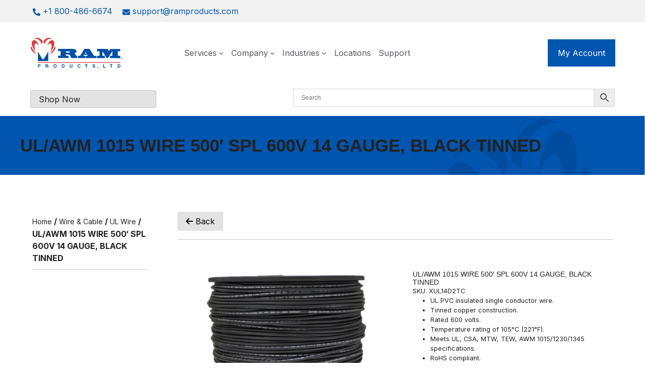

--- FILE ---
content_type: text/html; charset=UTF-8
request_url: https://ramproducts.com/product/ul-awm-1015-wire-500-spl-600v-14-gauge-black-tinned/
body_size: 47646
content:
<!DOCTYPE html>
<html lang="en-US" prefix="og: https://ogp.me/ns#">
<head> <script>
var gform;gform||(document.addEventListener("gform_main_scripts_loaded",function(){gform.scriptsLoaded=!0}),document.addEventListener("gform/theme/scripts_loaded",function(){gform.themeScriptsLoaded=!0}),window.addEventListener("DOMContentLoaded",function(){gform.domLoaded=!0}),gform={domLoaded:!1,scriptsLoaded:!1,themeScriptsLoaded:!1,isFormEditor:()=>"function"==typeof InitializeEditor,callIfLoaded:function(o){return!(!gform.domLoaded||!gform.scriptsLoaded||!gform.themeScriptsLoaded&&!gform.isFormEditor()||(gform.isFormEditor()&&console.warn("The use of gform.initializeOnLoaded() is deprecated in the form editor context and will be removed in Gravity Forms 3.1."),o(),0))},initializeOnLoaded:function(o){gform.callIfLoaded(o)||(document.addEventListener("gform_main_scripts_loaded",()=>{gform.scriptsLoaded=!0,gform.callIfLoaded(o)}),document.addEventListener("gform/theme/scripts_loaded",()=>{gform.themeScriptsLoaded=!0,gform.callIfLoaded(o)}),window.addEventListener("DOMContentLoaded",()=>{gform.domLoaded=!0,gform.callIfLoaded(o)}))},hooks:{action:{},filter:{}},addAction:function(o,r,e,t){gform.addHook("action",o,r,e,t)},addFilter:function(o,r,e,t){gform.addHook("filter",o,r,e,t)},doAction:function(o){gform.doHook("action",o,arguments)},applyFilters:function(o){return gform.doHook("filter",o,arguments)},removeAction:function(o,r){gform.removeHook("action",o,r)},removeFilter:function(o,r,e){gform.removeHook("filter",o,r,e)},addHook:function(o,r,e,t,n){null==gform.hooks[o][r]&&(gform.hooks[o][r]=[]);var d=gform.hooks[o][r];null==n&&(n=r+"_"+d.length),gform.hooks[o][r].push({tag:n,callable:e,priority:t=null==t?10:t})},doHook:function(r,o,e){var t;if(e=Array.prototype.slice.call(e,1),null!=gform.hooks[r][o]&&((o=gform.hooks[r][o]).sort(function(o,r){return o.priority-r.priority}),o.forEach(function(o){"function"!=typeof(t=o.callable)&&(t=window[t]),"action"==r?t.apply(null,e):e[0]=t.apply(null,e)})),"filter"==r)return e[0]},removeHook:function(o,r,t,n){var e;null!=gform.hooks[o][r]&&(e=(e=gform.hooks[o][r]).filter(function(o,r,e){return!!(null!=n&&n!=o.tag||null!=t&&t!=o.priority)}),gform.hooks[o][r]=e)}});
</script>
<meta charset="UTF-8"><script>if(navigator.userAgent.match(/MSIE|Internet Explorer/i)||navigator.userAgent.match(/Trident\/7\..*?rv:11/i)){var href=document.location.href;if(!href.match(/[?&]nowprocket/)){if(href.indexOf("?")==-1){if(href.indexOf("#")==-1){document.location.href=href+"?nowprocket=1"}else{document.location.href=href.replace("#","?nowprocket=1#")}}else{if(href.indexOf("#")==-1){document.location.href=href+"&nowprocket=1"}else{document.location.href=href.replace("#","&nowprocket=1#")}}}}</script><script>(()=>{class RocketLazyLoadScripts{constructor(){this.v="2.0.4",this.userEvents=["keydown","keyup","mousedown","mouseup","mousemove","mouseover","mouseout","touchmove","touchstart","touchend","touchcancel","wheel","click","dblclick","input"],this.attributeEvents=["onblur","onclick","oncontextmenu","ondblclick","onfocus","onmousedown","onmouseenter","onmouseleave","onmousemove","onmouseout","onmouseover","onmouseup","onmousewheel","onscroll","onsubmit"]}async t(){this.i(),this.o(),/iP(ad|hone)/.test(navigator.userAgent)&&this.h(),this.u(),this.l(this),this.m(),this.k(this),this.p(this),this._(),await Promise.all([this.R(),this.L()]),this.lastBreath=Date.now(),this.S(this),this.P(),this.D(),this.O(),this.M(),await this.C(this.delayedScripts.normal),await this.C(this.delayedScripts.defer),await this.C(this.delayedScripts.async),await this.T(),await this.F(),await this.j(),await this.A(),window.dispatchEvent(new Event("rocket-allScriptsLoaded")),this.everythingLoaded=!0,this.lastTouchEnd&&await new Promise(t=>setTimeout(t,500-Date.now()+this.lastTouchEnd)),this.I(),this.H(),this.U(),this.W()}i(){this.CSPIssue=sessionStorage.getItem("rocketCSPIssue"),document.addEventListener("securitypolicyviolation",t=>{this.CSPIssue||"script-src-elem"!==t.violatedDirective||"data"!==t.blockedURI||(this.CSPIssue=!0,sessionStorage.setItem("rocketCSPIssue",!0))},{isRocket:!0})}o(){window.addEventListener("pageshow",t=>{this.persisted=t.persisted,this.realWindowLoadedFired=!0},{isRocket:!0}),window.addEventListener("pagehide",()=>{this.onFirstUserAction=null},{isRocket:!0})}h(){let t;function e(e){t=e}window.addEventListener("touchstart",e,{isRocket:!0}),window.addEventListener("touchend",function i(o){o.changedTouches[0]&&t.changedTouches[0]&&Math.abs(o.changedTouches[0].pageX-t.changedTouches[0].pageX)<10&&Math.abs(o.changedTouches[0].pageY-t.changedTouches[0].pageY)<10&&o.timeStamp-t.timeStamp<200&&(window.removeEventListener("touchstart",e,{isRocket:!0}),window.removeEventListener("touchend",i,{isRocket:!0}),"INPUT"===o.target.tagName&&"text"===o.target.type||(o.target.dispatchEvent(new TouchEvent("touchend",{target:o.target,bubbles:!0})),o.target.dispatchEvent(new MouseEvent("mouseover",{target:o.target,bubbles:!0})),o.target.dispatchEvent(new PointerEvent("click",{target:o.target,bubbles:!0,cancelable:!0,detail:1,clientX:o.changedTouches[0].clientX,clientY:o.changedTouches[0].clientY})),event.preventDefault()))},{isRocket:!0})}q(t){this.userActionTriggered||("mousemove"!==t.type||this.firstMousemoveIgnored?"keyup"===t.type||"mouseover"===t.type||"mouseout"===t.type||(this.userActionTriggered=!0,this.onFirstUserAction&&this.onFirstUserAction()):this.firstMousemoveIgnored=!0),"click"===t.type&&t.preventDefault(),t.stopPropagation(),t.stopImmediatePropagation(),"touchstart"===this.lastEvent&&"touchend"===t.type&&(this.lastTouchEnd=Date.now()),"click"===t.type&&(this.lastTouchEnd=0),this.lastEvent=t.type,t.composedPath&&t.composedPath()[0].getRootNode()instanceof ShadowRoot&&(t.rocketTarget=t.composedPath()[0]),this.savedUserEvents.push(t)}u(){this.savedUserEvents=[],this.userEventHandler=this.q.bind(this),this.userEvents.forEach(t=>window.addEventListener(t,this.userEventHandler,{passive:!1,isRocket:!0})),document.addEventListener("visibilitychange",this.userEventHandler,{isRocket:!0})}U(){this.userEvents.forEach(t=>window.removeEventListener(t,this.userEventHandler,{passive:!1,isRocket:!0})),document.removeEventListener("visibilitychange",this.userEventHandler,{isRocket:!0}),this.savedUserEvents.forEach(t=>{(t.rocketTarget||t.target).dispatchEvent(new window[t.constructor.name](t.type,t))})}m(){const t="return false",e=Array.from(this.attributeEvents,t=>"data-rocket-"+t),i="["+this.attributeEvents.join("],[")+"]",o="[data-rocket-"+this.attributeEvents.join("],[data-rocket-")+"]",s=(e,i,o)=>{o&&o!==t&&(e.setAttribute("data-rocket-"+i,o),e["rocket"+i]=new Function("event",o),e.setAttribute(i,t))};new MutationObserver(t=>{for(const n of t)"attributes"===n.type&&(n.attributeName.startsWith("data-rocket-")||this.everythingLoaded?n.attributeName.startsWith("data-rocket-")&&this.everythingLoaded&&this.N(n.target,n.attributeName.substring(12)):s(n.target,n.attributeName,n.target.getAttribute(n.attributeName))),"childList"===n.type&&n.addedNodes.forEach(t=>{if(t.nodeType===Node.ELEMENT_NODE)if(this.everythingLoaded)for(const i of[t,...t.querySelectorAll(o)])for(const t of i.getAttributeNames())e.includes(t)&&this.N(i,t.substring(12));else for(const e of[t,...t.querySelectorAll(i)])for(const t of e.getAttributeNames())this.attributeEvents.includes(t)&&s(e,t,e.getAttribute(t))})}).observe(document,{subtree:!0,childList:!0,attributeFilter:[...this.attributeEvents,...e]})}I(){this.attributeEvents.forEach(t=>{document.querySelectorAll("[data-rocket-"+t+"]").forEach(e=>{this.N(e,t)})})}N(t,e){const i=t.getAttribute("data-rocket-"+e);i&&(t.setAttribute(e,i),t.removeAttribute("data-rocket-"+e))}k(t){Object.defineProperty(HTMLElement.prototype,"onclick",{get(){return this.rocketonclick||null},set(e){this.rocketonclick=e,this.setAttribute(t.everythingLoaded?"onclick":"data-rocket-onclick","this.rocketonclick(event)")}})}S(t){function e(e,i){let o=e[i];e[i]=null,Object.defineProperty(e,i,{get:()=>o,set(s){t.everythingLoaded?o=s:e["rocket"+i]=o=s}})}e(document,"onreadystatechange"),e(window,"onload"),e(window,"onpageshow");try{Object.defineProperty(document,"readyState",{get:()=>t.rocketReadyState,set(e){t.rocketReadyState=e},configurable:!0}),document.readyState="loading"}catch(t){console.log("WPRocket DJE readyState conflict, bypassing")}}l(t){this.originalAddEventListener=EventTarget.prototype.addEventListener,this.originalRemoveEventListener=EventTarget.prototype.removeEventListener,this.savedEventListeners=[],EventTarget.prototype.addEventListener=function(e,i,o){o&&o.isRocket||!t.B(e,this)&&!t.userEvents.includes(e)||t.B(e,this)&&!t.userActionTriggered||e.startsWith("rocket-")||t.everythingLoaded?t.originalAddEventListener.call(this,e,i,o):(t.savedEventListeners.push({target:this,remove:!1,type:e,func:i,options:o}),"mouseenter"!==e&&"mouseleave"!==e||t.originalAddEventListener.call(this,e,t.savedUserEvents.push,o))},EventTarget.prototype.removeEventListener=function(e,i,o){o&&o.isRocket||!t.B(e,this)&&!t.userEvents.includes(e)||t.B(e,this)&&!t.userActionTriggered||e.startsWith("rocket-")||t.everythingLoaded?t.originalRemoveEventListener.call(this,e,i,o):t.savedEventListeners.push({target:this,remove:!0,type:e,func:i,options:o})}}J(t,e){this.savedEventListeners=this.savedEventListeners.filter(i=>{let o=i.type,s=i.target||window;return e!==o||t!==s||(this.B(o,s)&&(i.type="rocket-"+o),this.$(i),!1)})}H(){EventTarget.prototype.addEventListener=this.originalAddEventListener,EventTarget.prototype.removeEventListener=this.originalRemoveEventListener,this.savedEventListeners.forEach(t=>this.$(t))}$(t){t.remove?this.originalRemoveEventListener.call(t.target,t.type,t.func,t.options):this.originalAddEventListener.call(t.target,t.type,t.func,t.options)}p(t){let e;function i(e){return t.everythingLoaded?e:e.split(" ").map(t=>"load"===t||t.startsWith("load.")?"rocket-jquery-load":t).join(" ")}function o(o){function s(e){const s=o.fn[e];o.fn[e]=o.fn.init.prototype[e]=function(){return this[0]===window&&t.userActionTriggered&&("string"==typeof arguments[0]||arguments[0]instanceof String?arguments[0]=i(arguments[0]):"object"==typeof arguments[0]&&Object.keys(arguments[0]).forEach(t=>{const e=arguments[0][t];delete arguments[0][t],arguments[0][i(t)]=e})),s.apply(this,arguments),this}}if(o&&o.fn&&!t.allJQueries.includes(o)){const e={DOMContentLoaded:[],"rocket-DOMContentLoaded":[]};for(const t in e)document.addEventListener(t,()=>{e[t].forEach(t=>t())},{isRocket:!0});o.fn.ready=o.fn.init.prototype.ready=function(i){function s(){parseInt(o.fn.jquery)>2?setTimeout(()=>i.bind(document)(o)):i.bind(document)(o)}return"function"==typeof i&&(t.realDomReadyFired?!t.userActionTriggered||t.fauxDomReadyFired?s():e["rocket-DOMContentLoaded"].push(s):e.DOMContentLoaded.push(s)),o([])},s("on"),s("one"),s("off"),t.allJQueries.push(o)}e=o}t.allJQueries=[],o(window.jQuery),Object.defineProperty(window,"jQuery",{get:()=>e,set(t){o(t)}})}P(){const t=new Map;document.write=document.writeln=function(e){const i=document.currentScript,o=document.createRange(),s=i.parentElement;let n=t.get(i);void 0===n&&(n=i.nextSibling,t.set(i,n));const c=document.createDocumentFragment();o.setStart(c,0),c.appendChild(o.createContextualFragment(e)),s.insertBefore(c,n)}}async R(){return new Promise(t=>{this.userActionTriggered?t():this.onFirstUserAction=t})}async L(){return new Promise(t=>{document.addEventListener("DOMContentLoaded",()=>{this.realDomReadyFired=!0,t()},{isRocket:!0})})}async j(){return this.realWindowLoadedFired?Promise.resolve():new Promise(t=>{window.addEventListener("load",t,{isRocket:!0})})}M(){this.pendingScripts=[];this.scriptsMutationObserver=new MutationObserver(t=>{for(const e of t)e.addedNodes.forEach(t=>{"SCRIPT"!==t.tagName||t.noModule||t.isWPRocket||this.pendingScripts.push({script:t,promise:new Promise(e=>{const i=()=>{const i=this.pendingScripts.findIndex(e=>e.script===t);i>=0&&this.pendingScripts.splice(i,1),e()};t.addEventListener("load",i,{isRocket:!0}),t.addEventListener("error",i,{isRocket:!0}),setTimeout(i,1e3)})})})}),this.scriptsMutationObserver.observe(document,{childList:!0,subtree:!0})}async F(){await this.X(),this.pendingScripts.length?(await this.pendingScripts[0].promise,await this.F()):this.scriptsMutationObserver.disconnect()}D(){this.delayedScripts={normal:[],async:[],defer:[]},document.querySelectorAll("script[type$=rocketlazyloadscript]").forEach(t=>{t.hasAttribute("data-rocket-src")?t.hasAttribute("async")&&!1!==t.async?this.delayedScripts.async.push(t):t.hasAttribute("defer")&&!1!==t.defer||"module"===t.getAttribute("data-rocket-type")?this.delayedScripts.defer.push(t):this.delayedScripts.normal.push(t):this.delayedScripts.normal.push(t)})}async _(){await this.L();let t=[];document.querySelectorAll("script[type$=rocketlazyloadscript][data-rocket-src]").forEach(e=>{let i=e.getAttribute("data-rocket-src");if(i&&!i.startsWith("data:")){i.startsWith("//")&&(i=location.protocol+i);try{const o=new URL(i).origin;o!==location.origin&&t.push({src:o,crossOrigin:e.crossOrigin||"module"===e.getAttribute("data-rocket-type")})}catch(t){}}}),t=[...new Map(t.map(t=>[JSON.stringify(t),t])).values()],this.Y(t,"preconnect")}async G(t){if(await this.K(),!0!==t.noModule||!("noModule"in HTMLScriptElement.prototype))return new Promise(e=>{let i;function o(){(i||t).setAttribute("data-rocket-status","executed"),e()}try{if(navigator.userAgent.includes("Firefox/")||""===navigator.vendor||this.CSPIssue)i=document.createElement("script"),[...t.attributes].forEach(t=>{let e=t.nodeName;"type"!==e&&("data-rocket-type"===e&&(e="type"),"data-rocket-src"===e&&(e="src"),i.setAttribute(e,t.nodeValue))}),t.text&&(i.text=t.text),t.nonce&&(i.nonce=t.nonce),i.hasAttribute("src")?(i.addEventListener("load",o,{isRocket:!0}),i.addEventListener("error",()=>{i.setAttribute("data-rocket-status","failed-network"),e()},{isRocket:!0}),setTimeout(()=>{i.isConnected||e()},1)):(i.text=t.text,o()),i.isWPRocket=!0,t.parentNode.replaceChild(i,t);else{const i=t.getAttribute("data-rocket-type"),s=t.getAttribute("data-rocket-src");i?(t.type=i,t.removeAttribute("data-rocket-type")):t.removeAttribute("type"),t.addEventListener("load",o,{isRocket:!0}),t.addEventListener("error",i=>{this.CSPIssue&&i.target.src.startsWith("data:")?(console.log("WPRocket: CSP fallback activated"),t.removeAttribute("src"),this.G(t).then(e)):(t.setAttribute("data-rocket-status","failed-network"),e())},{isRocket:!0}),s?(t.fetchPriority="high",t.removeAttribute("data-rocket-src"),t.src=s):t.src="data:text/javascript;base64,"+window.btoa(unescape(encodeURIComponent(t.text)))}}catch(i){t.setAttribute("data-rocket-status","failed-transform"),e()}});t.setAttribute("data-rocket-status","skipped")}async C(t){const e=t.shift();return e?(e.isConnected&&await this.G(e),this.C(t)):Promise.resolve()}O(){this.Y([...this.delayedScripts.normal,...this.delayedScripts.defer,...this.delayedScripts.async],"preload")}Y(t,e){this.trash=this.trash||[];let i=!0;var o=document.createDocumentFragment();t.forEach(t=>{const s=t.getAttribute&&t.getAttribute("data-rocket-src")||t.src;if(s&&!s.startsWith("data:")){const n=document.createElement("link");n.href=s,n.rel=e,"preconnect"!==e&&(n.as="script",n.fetchPriority=i?"high":"low"),t.getAttribute&&"module"===t.getAttribute("data-rocket-type")&&(n.crossOrigin=!0),t.crossOrigin&&(n.crossOrigin=t.crossOrigin),t.integrity&&(n.integrity=t.integrity),t.nonce&&(n.nonce=t.nonce),o.appendChild(n),this.trash.push(n),i=!1}}),document.head.appendChild(o)}W(){this.trash.forEach(t=>t.remove())}async T(){try{document.readyState="interactive"}catch(t){}this.fauxDomReadyFired=!0;try{await this.K(),this.J(document,"readystatechange"),document.dispatchEvent(new Event("rocket-readystatechange")),await this.K(),document.rocketonreadystatechange&&document.rocketonreadystatechange(),await this.K(),this.J(document,"DOMContentLoaded"),document.dispatchEvent(new Event("rocket-DOMContentLoaded")),await this.K(),this.J(window,"DOMContentLoaded"),window.dispatchEvent(new Event("rocket-DOMContentLoaded"))}catch(t){console.error(t)}}async A(){try{document.readyState="complete"}catch(t){}try{await this.K(),this.J(document,"readystatechange"),document.dispatchEvent(new Event("rocket-readystatechange")),await this.K(),document.rocketonreadystatechange&&document.rocketonreadystatechange(),await this.K(),this.J(window,"load"),window.dispatchEvent(new Event("rocket-load")),await this.K(),window.rocketonload&&window.rocketonload(),await this.K(),this.allJQueries.forEach(t=>t(window).trigger("rocket-jquery-load")),await this.K(),this.J(window,"pageshow");const t=new Event("rocket-pageshow");t.persisted=this.persisted,window.dispatchEvent(t),await this.K(),window.rocketonpageshow&&window.rocketonpageshow({persisted:this.persisted})}catch(t){console.error(t)}}async K(){Date.now()-this.lastBreath>45&&(await this.X(),this.lastBreath=Date.now())}async X(){return document.hidden?new Promise(t=>setTimeout(t)):new Promise(t=>requestAnimationFrame(t))}B(t,e){return e===document&&"readystatechange"===t||(e===document&&"DOMContentLoaded"===t||(e===window&&"DOMContentLoaded"===t||(e===window&&"load"===t||e===window&&"pageshow"===t)))}static run(){(new RocketLazyLoadScripts).t()}}RocketLazyLoadScripts.run()})();</script>
	
	<link rel="icon" href="https://ramproducts.com/wp-content/uploads/2024/11/cropped-cropped-favicon-v2-final-32x32.png" sizes="32x32" />
<link rel="icon" href="https://ramproducts.com/wp-content/uploads/2024/11/cropped-cropped-favicon-v2-final-192x192.png" sizes="192x192" />
<link rel="apple-touch-icon" href="https://ramproducts.com/wp-content/uploads/2024/11/cropped-cropped-favicon-v2-final-180x180.png" />
<meta name="msapplication-TileImage" content="https://ramproducts.com/wp-content/uploads/2024/11/cropped-cropped-favicon-v2-final-270x270.png" />
    <!-- Predictive Search Widget Template Registered -->
    	<script type="text/template" id="wc_psearch_tempTpl">
    		This\'s temp Template from Predictive Search    	</script>
    <script type="text/template" id="wc_psearch_itemTpl"><div class="ajax_search_content">
	<div class="result_row">
		{{ if ( image_url != null && image_url != '' ) { }}<span class="rs_avatar"><a href="{{= url }}" aria-label="{{= title }}"><img src="{{= image_url }}" /></a></span>{{ } }}
		<div class="rs_content_popup {{ if ( image_url == null || image_url == '' ) { }}no_image{{ } }}">
			<a href="{{= url }}" aria-label="{{= title }}">
				<span class="rs_name">{{= title }}</span>
				{{ if ( type == 'p_sku' && sku != null && sku != '' ) { }}<span class="rs_sku">SKU: <strong>{{= sku }}</strong></span>{{ } }}
				{{ if ( price != null && price != '' ) { }}<span class="rs_price">Price: {{= price }}</span>{{ } }}
				{{ if ( stock != null && stock != '' ) { }}<span class="rs_stock">{{= stock }}</span>{{ } }}
			</a>
			{{ if ( addtocart != null && addtocart != '' ) { }}<div class="rs_addtocart">{{= addtocart }}</div>{{ } }}
			<a href="{{= url }}" aria-label="{{= title }}">
				{{ if ( description != null && description != '' ) { }}<span class="rs_description">{{= description }}</span>{{ } }}
			</a>
			{{ if ( categories.length > 0 ) { }}
				<span class="rs_cat posted_in">
					Category:
					{{ var number_cat = 0; }}
					{{ _.each( categories, function( cat_data ) { number_cat++; }}
						{{ if ( number_cat > 1 ) { }}, {{ } }}<a class="rs_cat_link" href="{{= cat_data.url }}">{{= cat_data.name }}</a>
					{{ }); }}
				</span>
			{{ } }}
		</div>
	</div>
</div></script><script type="text/template" id="wc_psearch_footerSidebarTpl"><div rel="more_result" class="more_result">
		<span></span>
		{{ if ( description != null && description != '' ) { }}{{= description }}{{ } }}
</div></script><script type="text/template" id="wc_psearch_footerHeaderTpl"><div rel="more_result" class="more_result">
		<span>See more search results for \'{{= title }}\' in:</span>
		{{ if ( description != null && description != '' ) { }}{{= description }}{{ } }}
</div></script>
    	<style>img:is([sizes="auto" i], [sizes^="auto," i]) { contain-intrinsic-size: 3000px 1500px }</style>
	<script type="rocketlazyloadscript" data-minify="1" id="cookieyes" data-rocket-type="text/javascript" data-rocket-src="https://ramproducts.com/wp-content/cache/min/1/client_data/9fcc9ff445360a659960c9d6/script.js?ver=1768936165" data-rocket-defer defer></script>
<!-- Google Tag Manager for WordPress by gtm4wp.com -->
<script data-cfasync="false" data-pagespeed-no-defer>
	var gtm4wp_datalayer_name = "dataLayer";
	var dataLayer = dataLayer || [];
</script>
<!-- End Google Tag Manager for WordPress by gtm4wp.com --><meta name="viewport" content="width=device-width, initial-scale=1">
<!-- Search Engine Optimization by Rank Math - https://rankmath.com/ -->
<title>UL/AWM 1015 WIRE 500&#039; SPL 600V 14 GAUGE, BLACK TINNED - Ram Products</title>
<meta name="description" content="UL PVC insulated single conductor wire.Tinned copper construction.Rated 600 volts.Temperature rating of 105°C (221°F).Meets UL, CSA, MTW, TEW, AWM"/>
<meta name="robots" content="index, follow, max-snippet:-1, max-video-preview:-1, max-image-preview:large"/>
<link rel="canonical" href="https://ramproducts.com/product/ul-awm-1015-wire-500-spl-600v-14-gauge-black-tinned/" />
<meta property="og:locale" content="en_US" />
<meta property="og:type" content="product" />
<meta property="og:title" content="UL/AWM 1015 WIRE 500&#039; SPL 600V 14 GAUGE, BLACK TINNED - Ram Products" />
<meta property="og:description" content="UL PVC insulated single conductor wire.Tinned copper construction.Rated 600 volts.Temperature rating of 105°C (221°F).Meets UL, CSA, MTW, TEW, AWM" />
<meta property="og:url" content="https://ramproducts.com/product/ul-awm-1015-wire-500-spl-600v-14-gauge-black-tinned/" />
<meta property="og:site_name" content="Ram Products" />
<meta property="og:image" content="https://ramproducts.com/wp-content/uploads/2023/11/56408728_3.jpg" />
<meta property="og:image:secure_url" content="https://ramproducts.com/wp-content/uploads/2023/11/56408728_3.jpg" />
<meta property="og:image:width" content="300" />
<meta property="og:image:height" content="230" />
<meta property="og:image:alt" content="UL/AWM 1015 WIRE 500&#039; SPL 600V 14 GAUGE" />
<meta property="og:image:type" content="image/jpeg" />
<meta property="product:price:currency" content="USD" />
<meta property="product:availability" content="instock" />
<meta name="twitter:card" content="summary_large_image" />
<meta name="twitter:title" content="UL/AWM 1015 WIRE 500&#039; SPL 600V 14 GAUGE, BLACK TINNED - Ram Products" />
<meta name="twitter:description" content="UL PVC insulated single conductor wire.Tinned copper construction.Rated 600 volts.Temperature rating of 105°C (221°F).Meets UL, CSA, MTW, TEW, AWM" />
<meta name="twitter:image" content="https://ramproducts.com/wp-content/uploads/2023/11/56408728_3.jpg" />
<meta name="twitter:label1" content="Price" />
<meta name="twitter:data1" content="&#036;0.00" />
<meta name="twitter:label2" content="Availability" />
<meta name="twitter:data2" content="In stock" />
<script type="application/ld+json" class="rank-math-schema">{"@context":"https://schema.org","@graph":[{"@type":"Organization","@id":"https://ramproducts.com/#organization","name":"Ram Products","url":"https://ramproducts.com","logo":{"@type":"ImageObject","@id":"https://ramproducts.com/#logo","url":"https://ramproducts.com/wp-content/uploads/2024/01/RAM_LOGO.svg","contentUrl":"https://ramproducts.com/wp-content/uploads/2024/01/RAM_LOGO.svg","caption":"Ram Products","inLanguage":"en-US","width":"185","height":"62"}},{"@type":"WebSite","@id":"https://ramproducts.com/#website","url":"https://ramproducts.com","name":"Ram Products","publisher":{"@id":"https://ramproducts.com/#organization"},"inLanguage":"en-US"},{"@type":"ImageObject","@id":"https://ramproducts.com/wp-content/uploads/2023/11/56408728_3.jpg","url":"https://ramproducts.com/wp-content/uploads/2023/11/56408728_3.jpg","width":"300","height":"230","caption":"UL/AWM 1015 WIRE 500' SPL 600V 14 GAUGE","inLanguage":"en-US"},{"@type":"BreadcrumbList","@id":"https://ramproducts.com/product/ul-awm-1015-wire-500-spl-600v-14-gauge-black-tinned/#breadcrumb","itemListElement":[{"@type":"ListItem","position":"1","item":{"@id":"https://ramproducts.com","name":"Home"}},{"@type":"ListItem","position":"2","item":{"@id":"https://ramproducts.com/product/ul-awm-1015-wire-500-spl-600v-14-gauge-black-tinned/","name":"UL/AWM 1015 WIRE 500&#8242; SPL 600V 14 GAUGE, BLACK TINNED"}}]},{"@type":"ItemPage","@id":"https://ramproducts.com/product/ul-awm-1015-wire-500-spl-600v-14-gauge-black-tinned/#webpage","url":"https://ramproducts.com/product/ul-awm-1015-wire-500-spl-600v-14-gauge-black-tinned/","name":"UL/AWM 1015 WIRE 500&#039; SPL 600V 14 GAUGE, BLACK TINNED - Ram Products","datePublished":"2025-07-10T01:26:22+00:00","dateModified":"2025-07-10T01:26:22+00:00","isPartOf":{"@id":"https://ramproducts.com/#website"},"primaryImageOfPage":{"@id":"https://ramproducts.com/wp-content/uploads/2023/11/56408728_3.jpg"},"inLanguage":"en-US","breadcrumb":{"@id":"https://ramproducts.com/product/ul-awm-1015-wire-500-spl-600v-14-gauge-black-tinned/#breadcrumb"}},{"@type":"Product","name":"UL/AWM 1015 WIRE 500' SPL 600V 14 GAUGE, BLACK TINNED - Ram Products","description":"UL PVC insulated single conductor wire.Tinned copper construction.Rated 600 volts.Temperature rating of 105\u00b0C (221\u00b0F).Meets UL, CSA, MTW, TEW, AWM 1015/1230/1345 specifications.RoHS compliant.Multi-rated for internal wiring of appliances and equipment.14 gauge, black500 foot spool","sku":"XUL14D2TC","category":"Wire &amp; Cable &gt; UL Wire","mainEntityOfPage":{"@id":"https://ramproducts.com/product/ul-awm-1015-wire-500-spl-600v-14-gauge-black-tinned/#webpage"},"image":[{"@type":"ImageObject","url":"https://ramproducts.com/wp-content/uploads/2023/11/56408728_3.jpg","height":"230","width":"300"}],"@id":"https://ramproducts.com/product/ul-awm-1015-wire-500-spl-600v-14-gauge-black-tinned/#richSnippet"}]}</script>
<!-- /Rank Math WordPress SEO plugin -->

<link rel='dns-prefetch' href='//use.fontawesome.com' />

<link rel="alternate" type="application/rss+xml" title="Ram Products &raquo; Feed" href="https://ramproducts.com/feed/" />
<link rel="alternate" type="application/rss+xml" title="Ram Products &raquo; Comments Feed" href="https://ramproducts.com/comments/feed/" />
<link rel="alternate" type="application/rss+xml" title="Ram Products &raquo; UL/AWM 1015 WIRE 500&#8242; SPL 600V 14 GAUGE, BLACK TINNED Comments Feed" href="https://ramproducts.com/product/ul-awm-1015-wire-500-spl-600v-14-gauge-black-tinned/feed/" />
		<!-- This site uses the Google Analytics by MonsterInsights plugin v9.11.1 - Using Analytics tracking - https://www.monsterinsights.com/ -->
		<!-- Note: MonsterInsights is not currently configured on this site. The site owner needs to authenticate with Google Analytics in the MonsterInsights settings panel. -->
					<!-- No tracking code set -->
				<!-- / Google Analytics by MonsterInsights -->
		<link data-minify="1" rel='stylesheet' id='font-awesome-css' href='https://ramproducts.com/wp-content/cache/min/1/wp-content/plugins/gridlist-view-for-woocommerce/berocket/assets/css/font-awesome.min.css?ver=1768936164' media='all' />
<link data-minify="1" rel='stylesheet' id='berocket_lgv_style-css' href='https://ramproducts.com/wp-content/cache/min/1/wp-content/plugins/gridlist-view-for-woocommerce/css/shop_lgv.css?ver=1768936164' media='all' />
<style id='wp-emoji-styles-inline-css'>

	img.wp-smiley, img.emoji {
		display: inline !important;
		border: none !important;
		box-shadow: none !important;
		height: 1em !important;
		width: 1em !important;
		margin: 0 0.07em !important;
		vertical-align: -0.1em !important;
		background: none !important;
		padding: 0 !important;
	}
</style>
<link rel='stylesheet' id='wp-block-library-css' href='https://ramproducts.com/wp-includes/css/dist/block-library/style.min.css?ver=6.8.3' media='all' />
<style id='classic-theme-styles-inline-css'>
/*! This file is auto-generated */
.wp-block-button__link{color:#fff;background-color:#32373c;border-radius:9999px;box-shadow:none;text-decoration:none;padding:calc(.667em + 2px) calc(1.333em + 2px);font-size:1.125em}.wp-block-file__button{background:#32373c;color:#fff;text-decoration:none}
</style>
<style id='outermost-icon-block-style-inline-css'>
.wp-block-outermost-icon-block{display:flex;line-height:0}.wp-block-outermost-icon-block.has-border-color{border:none}.wp-block-outermost-icon-block .has-icon-color svg,.wp-block-outermost-icon-block.has-icon-color svg{color:currentColor}.wp-block-outermost-icon-block .has-icon-color:not(.has-no-icon-fill-color) svg,.wp-block-outermost-icon-block.has-icon-color:not(.has-no-icon-fill-color) svg{fill:currentColor}.wp-block-outermost-icon-block .icon-container{box-sizing:border-box}.wp-block-outermost-icon-block a,.wp-block-outermost-icon-block svg{height:100%;transition:transform .1s ease-in-out;width:100%}.wp-block-outermost-icon-block a:hover{transform:scale(1.1)}.wp-block-outermost-icon-block svg{transform:rotate(var(--outermost--icon-block--transform-rotate,0deg)) scaleX(var(--outermost--icon-block--transform-scale-x,1)) scaleY(var(--outermost--icon-block--transform-scale-y,1))}.wp-block-outermost-icon-block .rotate-90,.wp-block-outermost-icon-block.rotate-90{--outermost--icon-block--transform-rotate:90deg}.wp-block-outermost-icon-block .rotate-180,.wp-block-outermost-icon-block.rotate-180{--outermost--icon-block--transform-rotate:180deg}.wp-block-outermost-icon-block .rotate-270,.wp-block-outermost-icon-block.rotate-270{--outermost--icon-block--transform-rotate:270deg}.wp-block-outermost-icon-block .flip-horizontal,.wp-block-outermost-icon-block.flip-horizontal{--outermost--icon-block--transform-scale-x:-1}.wp-block-outermost-icon-block .flip-vertical,.wp-block-outermost-icon-block.flip-vertical{--outermost--icon-block--transform-scale-y:-1}.wp-block-outermost-icon-block .flip-vertical.flip-horizontal,.wp-block-outermost-icon-block.flip-vertical.flip-horizontal{--outermost--icon-block--transform-scale-x:-1;--outermost--icon-block--transform-scale-y:-1}

</style>
<style id='safe-svg-svg-icon-style-inline-css'>
.safe-svg-cover{text-align:center}.safe-svg-cover .safe-svg-inside{display:inline-block;max-width:100%}.safe-svg-cover svg{fill:currentColor;height:100%;max-height:100%;max-width:100%;width:100%}

</style>
<link rel='stylesheet' id='wp-components-css' href='https://ramproducts.com/wp-includes/css/dist/components/style.min.css?ver=6.8.3' media='all' />
<link rel='stylesheet' id='wp-preferences-css' href='https://ramproducts.com/wp-includes/css/dist/preferences/style.min.css?ver=6.8.3' media='all' />
<link rel='stylesheet' id='wp-block-editor-css' href='https://ramproducts.com/wp-includes/css/dist/block-editor/style.min.css?ver=6.8.3' media='all' />
<link data-minify="1" rel='stylesheet' id='popup-maker-block-library-style-css' href='https://ramproducts.com/wp-content/cache/min/1/wp-content/plugins/popup-maker/dist/packages/block-library-style.css?ver=1768936164' media='all' />
<style id='font-awesome-svg-styles-default-inline-css'>
.svg-inline--fa {
  display: inline-block;
  height: 1em;
  overflow: visible;
  vertical-align: -.125em;
}
</style>
<link data-minify="1" rel='stylesheet' id='font-awesome-svg-styles-css' href='https://ramproducts.com/wp-content/cache/min/1/wp-content/uploads/font-awesome/v6.4.0/css/svg-with-js.css?ver=1768936164' media='all' />
<style id='font-awesome-svg-styles-inline-css'>
   .wp-block-font-awesome-icon svg::before,
   .wp-rich-text-font-awesome-icon svg::before {content: unset;}
</style>
<style id='global-styles-inline-css'>
:root{--wp--preset--aspect-ratio--square: 1;--wp--preset--aspect-ratio--4-3: 4/3;--wp--preset--aspect-ratio--3-4: 3/4;--wp--preset--aspect-ratio--3-2: 3/2;--wp--preset--aspect-ratio--2-3: 2/3;--wp--preset--aspect-ratio--16-9: 16/9;--wp--preset--aspect-ratio--9-16: 9/16;--wp--preset--color--black: #000000;--wp--preset--color--cyan-bluish-gray: #abb8c3;--wp--preset--color--white: #ffffff;--wp--preset--color--pale-pink: #f78da7;--wp--preset--color--vivid-red: #cf2e2e;--wp--preset--color--luminous-vivid-orange: #ff6900;--wp--preset--color--luminous-vivid-amber: #fcb900;--wp--preset--color--light-green-cyan: #7bdcb5;--wp--preset--color--vivid-green-cyan: #00d084;--wp--preset--color--pale-cyan-blue: #8ed1fc;--wp--preset--color--vivid-cyan-blue: #0693e3;--wp--preset--color--vivid-purple: #9b51e0;--wp--preset--color--contrast: var(--contrast);--wp--preset--color--contrast-2: var(--contrast-2);--wp--preset--color--contrast-3: var(--contrast-3);--wp--preset--color--base: var(--base);--wp--preset--color--base-2: var(--base-2);--wp--preset--color--base-3: var(--base-3);--wp--preset--color--accent: var(--accent);--wp--preset--color--red-accent: var(--red-accent);--wp--preset--color--medium-blue: var(--medium-blue);--wp--preset--color--darker-blue: var(--darker-blue);--wp--preset--color--medium-gray: var(--medium-gray);--wp--preset--gradient--vivid-cyan-blue-to-vivid-purple: linear-gradient(135deg,rgba(6,147,227,1) 0%,rgb(155,81,224) 100%);--wp--preset--gradient--light-green-cyan-to-vivid-green-cyan: linear-gradient(135deg,rgb(122,220,180) 0%,rgb(0,208,130) 100%);--wp--preset--gradient--luminous-vivid-amber-to-luminous-vivid-orange: linear-gradient(135deg,rgba(252,185,0,1) 0%,rgba(255,105,0,1) 100%);--wp--preset--gradient--luminous-vivid-orange-to-vivid-red: linear-gradient(135deg,rgba(255,105,0,1) 0%,rgb(207,46,46) 100%);--wp--preset--gradient--very-light-gray-to-cyan-bluish-gray: linear-gradient(135deg,rgb(238,238,238) 0%,rgb(169,184,195) 100%);--wp--preset--gradient--cool-to-warm-spectrum: linear-gradient(135deg,rgb(74,234,220) 0%,rgb(151,120,209) 20%,rgb(207,42,186) 40%,rgb(238,44,130) 60%,rgb(251,105,98) 80%,rgb(254,248,76) 100%);--wp--preset--gradient--blush-light-purple: linear-gradient(135deg,rgb(255,206,236) 0%,rgb(152,150,240) 100%);--wp--preset--gradient--blush-bordeaux: linear-gradient(135deg,rgb(254,205,165) 0%,rgb(254,45,45) 50%,rgb(107,0,62) 100%);--wp--preset--gradient--luminous-dusk: linear-gradient(135deg,rgb(255,203,112) 0%,rgb(199,81,192) 50%,rgb(65,88,208) 100%);--wp--preset--gradient--pale-ocean: linear-gradient(135deg,rgb(255,245,203) 0%,rgb(182,227,212) 50%,rgb(51,167,181) 100%);--wp--preset--gradient--electric-grass: linear-gradient(135deg,rgb(202,248,128) 0%,rgb(113,206,126) 100%);--wp--preset--gradient--midnight: linear-gradient(135deg,rgb(2,3,129) 0%,rgb(40,116,252) 100%);--wp--preset--font-size--small: 13px;--wp--preset--font-size--medium: 20px;--wp--preset--font-size--large: 36px;--wp--preset--font-size--x-large: 42px;--wp--preset--spacing--20: 0.44rem;--wp--preset--spacing--30: 0.67rem;--wp--preset--spacing--40: 1rem;--wp--preset--spacing--50: 1.5rem;--wp--preset--spacing--60: 2.25rem;--wp--preset--spacing--70: 3.38rem;--wp--preset--spacing--80: 5.06rem;--wp--preset--shadow--natural: 6px 6px 9px rgba(0, 0, 0, 0.2);--wp--preset--shadow--deep: 12px 12px 50px rgba(0, 0, 0, 0.4);--wp--preset--shadow--sharp: 6px 6px 0px rgba(0, 0, 0, 0.2);--wp--preset--shadow--outlined: 6px 6px 0px -3px rgba(255, 255, 255, 1), 6px 6px rgba(0, 0, 0, 1);--wp--preset--shadow--crisp: 6px 6px 0px rgba(0, 0, 0, 1);}:where(.is-layout-flex){gap: 0.5em;}:where(.is-layout-grid){gap: 0.5em;}body .is-layout-flex{display: flex;}.is-layout-flex{flex-wrap: wrap;align-items: center;}.is-layout-flex > :is(*, div){margin: 0;}body .is-layout-grid{display: grid;}.is-layout-grid > :is(*, div){margin: 0;}:where(.wp-block-columns.is-layout-flex){gap: 2em;}:where(.wp-block-columns.is-layout-grid){gap: 2em;}:where(.wp-block-post-template.is-layout-flex){gap: 1.25em;}:where(.wp-block-post-template.is-layout-grid){gap: 1.25em;}.has-black-color{color: var(--wp--preset--color--black) !important;}.has-cyan-bluish-gray-color{color: var(--wp--preset--color--cyan-bluish-gray) !important;}.has-white-color{color: var(--wp--preset--color--white) !important;}.has-pale-pink-color{color: var(--wp--preset--color--pale-pink) !important;}.has-vivid-red-color{color: var(--wp--preset--color--vivid-red) !important;}.has-luminous-vivid-orange-color{color: var(--wp--preset--color--luminous-vivid-orange) !important;}.has-luminous-vivid-amber-color{color: var(--wp--preset--color--luminous-vivid-amber) !important;}.has-light-green-cyan-color{color: var(--wp--preset--color--light-green-cyan) !important;}.has-vivid-green-cyan-color{color: var(--wp--preset--color--vivid-green-cyan) !important;}.has-pale-cyan-blue-color{color: var(--wp--preset--color--pale-cyan-blue) !important;}.has-vivid-cyan-blue-color{color: var(--wp--preset--color--vivid-cyan-blue) !important;}.has-vivid-purple-color{color: var(--wp--preset--color--vivid-purple) !important;}.has-black-background-color{background-color: var(--wp--preset--color--black) !important;}.has-cyan-bluish-gray-background-color{background-color: var(--wp--preset--color--cyan-bluish-gray) !important;}.has-white-background-color{background-color: var(--wp--preset--color--white) !important;}.has-pale-pink-background-color{background-color: var(--wp--preset--color--pale-pink) !important;}.has-vivid-red-background-color{background-color: var(--wp--preset--color--vivid-red) !important;}.has-luminous-vivid-orange-background-color{background-color: var(--wp--preset--color--luminous-vivid-orange) !important;}.has-luminous-vivid-amber-background-color{background-color: var(--wp--preset--color--luminous-vivid-amber) !important;}.has-light-green-cyan-background-color{background-color: var(--wp--preset--color--light-green-cyan) !important;}.has-vivid-green-cyan-background-color{background-color: var(--wp--preset--color--vivid-green-cyan) !important;}.has-pale-cyan-blue-background-color{background-color: var(--wp--preset--color--pale-cyan-blue) !important;}.has-vivid-cyan-blue-background-color{background-color: var(--wp--preset--color--vivid-cyan-blue) !important;}.has-vivid-purple-background-color{background-color: var(--wp--preset--color--vivid-purple) !important;}.has-black-border-color{border-color: var(--wp--preset--color--black) !important;}.has-cyan-bluish-gray-border-color{border-color: var(--wp--preset--color--cyan-bluish-gray) !important;}.has-white-border-color{border-color: var(--wp--preset--color--white) !important;}.has-pale-pink-border-color{border-color: var(--wp--preset--color--pale-pink) !important;}.has-vivid-red-border-color{border-color: var(--wp--preset--color--vivid-red) !important;}.has-luminous-vivid-orange-border-color{border-color: var(--wp--preset--color--luminous-vivid-orange) !important;}.has-luminous-vivid-amber-border-color{border-color: var(--wp--preset--color--luminous-vivid-amber) !important;}.has-light-green-cyan-border-color{border-color: var(--wp--preset--color--light-green-cyan) !important;}.has-vivid-green-cyan-border-color{border-color: var(--wp--preset--color--vivid-green-cyan) !important;}.has-pale-cyan-blue-border-color{border-color: var(--wp--preset--color--pale-cyan-blue) !important;}.has-vivid-cyan-blue-border-color{border-color: var(--wp--preset--color--vivid-cyan-blue) !important;}.has-vivid-purple-border-color{border-color: var(--wp--preset--color--vivid-purple) !important;}.has-vivid-cyan-blue-to-vivid-purple-gradient-background{background: var(--wp--preset--gradient--vivid-cyan-blue-to-vivid-purple) !important;}.has-light-green-cyan-to-vivid-green-cyan-gradient-background{background: var(--wp--preset--gradient--light-green-cyan-to-vivid-green-cyan) !important;}.has-luminous-vivid-amber-to-luminous-vivid-orange-gradient-background{background: var(--wp--preset--gradient--luminous-vivid-amber-to-luminous-vivid-orange) !important;}.has-luminous-vivid-orange-to-vivid-red-gradient-background{background: var(--wp--preset--gradient--luminous-vivid-orange-to-vivid-red) !important;}.has-very-light-gray-to-cyan-bluish-gray-gradient-background{background: var(--wp--preset--gradient--very-light-gray-to-cyan-bluish-gray) !important;}.has-cool-to-warm-spectrum-gradient-background{background: var(--wp--preset--gradient--cool-to-warm-spectrum) !important;}.has-blush-light-purple-gradient-background{background: var(--wp--preset--gradient--blush-light-purple) !important;}.has-blush-bordeaux-gradient-background{background: var(--wp--preset--gradient--blush-bordeaux) !important;}.has-luminous-dusk-gradient-background{background: var(--wp--preset--gradient--luminous-dusk) !important;}.has-pale-ocean-gradient-background{background: var(--wp--preset--gradient--pale-ocean) !important;}.has-electric-grass-gradient-background{background: var(--wp--preset--gradient--electric-grass) !important;}.has-midnight-gradient-background{background: var(--wp--preset--gradient--midnight) !important;}.has-small-font-size{font-size: var(--wp--preset--font-size--small) !important;}.has-medium-font-size{font-size: var(--wp--preset--font-size--medium) !important;}.has-large-font-size{font-size: var(--wp--preset--font-size--large) !important;}.has-x-large-font-size{font-size: var(--wp--preset--font-size--x-large) !important;}
:where(.wp-block-post-template.is-layout-flex){gap: 1.25em;}:where(.wp-block-post-template.is-layout-grid){gap: 1.25em;}
:where(.wp-block-columns.is-layout-flex){gap: 2em;}:where(.wp-block-columns.is-layout-grid){gap: 2em;}
:root :where(.wp-block-pullquote){font-size: 1.5em;line-height: 1.6;}
</style>
<link data-minify="1" rel='stylesheet' id='style-custom-css' href='https://ramproducts.com/wp-content/cache/min/1/wp-content/plugins/custom-plugin/style.css?ver=1768936164' media='all' />
<link data-minify="1" rel='stylesheet' id='style-css' href='https://ramproducts.com/wp-content/cache/min/1/wp-content/plugins/woo-sidebar-category-accordion/css/wcsca.css?ver=1768936164' media='all' />
<link data-minify="1" rel='stylesheet' id='fontawesome-css' href='https://ramproducts.com/wp-content/cache/min/1/releases/v5.6.3/css/all.css?ver=1768936164' media='all' />
<link rel='stylesheet' id='photoswipe-css' href='https://ramproducts.com/wp-content/cache/background-css/1/ramproducts.com/wp-content/plugins/woocommerce/assets/css/photoswipe/photoswipe.min.css?ver=10.4.3&wpr_t=1769059677' media='all' />
<link rel='stylesheet' id='photoswipe-default-skin-css' href='https://ramproducts.com/wp-content/cache/background-css/1/ramproducts.com/wp-content/plugins/woocommerce/assets/css/photoswipe/default-skin/default-skin.min.css?ver=10.4.3&wpr_t=1769059677' media='all' />
<link data-minify="1" rel='stylesheet' id='woocommerce-layout-css' href='https://ramproducts.com/wp-content/cache/min/1/wp-content/plugins/woocommerce/assets/css/woocommerce-layout.css?ver=1768936164' media='all' />
<link data-minify="1" rel='stylesheet' id='woocommerce-smallscreen-css' href='https://ramproducts.com/wp-content/cache/min/1/wp-content/plugins/woocommerce/assets/css/woocommerce-smallscreen.css?ver=1768936164' media='only screen and (max-width: 768px)' />
<link data-minify="1" rel='stylesheet' id='woocommerce-general-css' href='https://ramproducts.com/wp-content/cache/background-css/1/ramproducts.com/wp-content/cache/min/1/wp-content/plugins/woocommerce/assets/css/woocommerce.css?ver=1768936164&wpr_t=1769059677' media='all' />
<style id='woocommerce-inline-inline-css'>
.woocommerce form .form-row .required { visibility: visible; }
</style>
<link rel='stylesheet' id='aws-pro-style-css' href='https://ramproducts.com/wp-content/cache/background-css/1/ramproducts.com/wp-content/plugins/advanced-woo-search-pro/assets/css/common.min.css?ver=pro3.20&wpr_t=1769059677' media='all' />
<link rel='stylesheet' id='parent-style-css' href='https://ramproducts.com/wp-content/themes/generatepress/style.css?ver=6.8.3' media='all' />
<link data-minify="1" rel='stylesheet' id='child-style-css' href='https://ramproducts.com/wp-content/cache/min/1/wp-content/themes/ram-products/style.css?ver=1768936164' media='all' />
<link rel='stylesheet' id='generate-style-css' href='https://ramproducts.com/wp-content/themes/generatepress/assets/css/main.min.css?ver=3.6.1' media='all' />
<style id='generate-style-inline-css'>
body{background-color:var(--base-3);color:var(--contrast);}a{color:var(--accent);}a{text-decoration:underline;}.entry-title a, .site-branding a, a.button, .wp-block-button__link, .main-navigation a{text-decoration:none;}a:hover, a:focus, a:active{color:var(--contrast);}.wp-block-group__inner-container{max-width:1200px;margin-left:auto;margin-right:auto;}.site-header .header-image{width:180px;}:root{--contrast:#222222;--contrast-2:#575760;--contrast-3:#DDE9F0;--base:#F2F2F2;--base-2:#F2F2F2;--base-3:#ffffff;--accent:#0156B0;--red-accent:#DF2629;--medium-blue:#6DB1BF;--darker-blue:#00538D;--medium-gray:#B0B1B1;}:root .has-contrast-color{color:var(--contrast);}:root .has-contrast-background-color{background-color:var(--contrast);}:root .has-contrast-2-color{color:var(--contrast-2);}:root .has-contrast-2-background-color{background-color:var(--contrast-2);}:root .has-contrast-3-color{color:var(--contrast-3);}:root .has-contrast-3-background-color{background-color:var(--contrast-3);}:root .has-base-color{color:var(--base);}:root .has-base-background-color{background-color:var(--base);}:root .has-base-2-color{color:var(--base-2);}:root .has-base-2-background-color{background-color:var(--base-2);}:root .has-base-3-color{color:var(--base-3);}:root .has-base-3-background-color{background-color:var(--base-3);}:root .has-accent-color{color:var(--accent);}:root .has-accent-background-color{background-color:var(--accent);}:root .has-red-accent-color{color:var(--red-accent);}:root .has-red-accent-background-color{background-color:var(--red-accent);}:root .has-medium-blue-color{color:var(--medium-blue);}:root .has-medium-blue-background-color{background-color:var(--medium-blue);}:root .has-darker-blue-color{color:var(--darker-blue);}:root .has-darker-blue-background-color{background-color:var(--darker-blue);}:root .has-medium-gray-color{color:var(--medium-gray);}:root .has-medium-gray-background-color{background-color:var(--medium-gray);}body, button, input, select, textarea{font-family:Helvetica;font-weight:normal;font-style:normal;text-decoration:none;font-size:18px;}body{line-height:1.5;}p{margin-bottom:18px;}.top-bar{background-color:#636363;color:#ffffff;}.top-bar a{color:#ffffff;}.top-bar a:hover{color:#303030;}.site-header{background-color:var(--base-3);}.main-title a,.main-title a:hover{color:var(--contrast);}.site-description{color:var(--contrast-2);}.mobile-menu-control-wrapper .menu-toggle,.mobile-menu-control-wrapper .menu-toggle:hover,.mobile-menu-control-wrapper .menu-toggle:focus,.has-inline-mobile-toggle #site-navigation.toggled{background-color:rgba(0, 0, 0, 0.02);}.main-navigation,.main-navigation ul ul{background-color:var(--base-3);}.main-navigation .main-nav ul li a, .main-navigation .menu-toggle, .main-navigation .menu-bar-items{color:var(--contrast);}.main-navigation .main-nav ul li:not([class*="current-menu-"]):hover > a, .main-navigation .main-nav ul li:not([class*="current-menu-"]):focus > a, .main-navigation .main-nav ul li.sfHover:not([class*="current-menu-"]) > a, .main-navigation .menu-bar-item:hover > a, .main-navigation .menu-bar-item.sfHover > a{color:var(--accent);}button.menu-toggle:hover,button.menu-toggle:focus{color:var(--contrast);}.main-navigation .main-nav ul li[class*="current-menu-"] > a{color:var(--accent);}.navigation-search input[type="search"],.navigation-search input[type="search"]:active, .navigation-search input[type="search"]:focus, .main-navigation .main-nav ul li.search-item.active > a, .main-navigation .menu-bar-items .search-item.active > a{color:var(--accent);}.main-navigation ul ul{background-color:var(--base);}.separate-containers .inside-article, .separate-containers .comments-area, .separate-containers .page-header, .one-container .container, .separate-containers .paging-navigation, .inside-page-header{color:var(--contrast);background-color:var(--base-3);}.inside-article a,.paging-navigation a,.comments-area a,.page-header a{color:var(--accent);}.inside-article a:hover,.paging-navigation a:hover,.comments-area a:hover,.page-header a:hover{color:var(--darker-blue);}.entry-header h1,.page-header h1{color:var(--darker-blue);}.entry-title a{color:var(--contrast);}.entry-title a:hover{color:var(--contrast-2);}.entry-meta{color:var(--contrast-2);}.sidebar .widget{background-color:var(--base-3);}.footer-widgets{background-color:var(--base-3);}.site-info{background-color:var(--base-3);}input[type="text"],input[type="email"],input[type="url"],input[type="password"],input[type="search"],input[type="tel"],input[type="number"],textarea,select{color:var(--contrast);background-color:var(--base-2);border-color:var(--base);}input[type="text"]:focus,input[type="email"]:focus,input[type="url"]:focus,input[type="password"]:focus,input[type="search"]:focus,input[type="tel"]:focus,input[type="number"]:focus,textarea:focus,select:focus{color:var(--contrast);background-color:var(--base-2);border-color:var(--contrast-3);}button,html input[type="button"],input[type="reset"],input[type="submit"],a.button,a.wp-block-button__link:not(.has-background){color:#ffffff;background-color:#55555e;}button:hover,html input[type="button"]:hover,input[type="reset"]:hover,input[type="submit"]:hover,a.button:hover,button:focus,html input[type="button"]:focus,input[type="reset"]:focus,input[type="submit"]:focus,a.button:focus,a.wp-block-button__link:not(.has-background):active,a.wp-block-button__link:not(.has-background):focus,a.wp-block-button__link:not(.has-background):hover{color:#ffffff;background-color:#3f4047;}a.generate-back-to-top{background-color:rgba( 0,0,0,0.4 );color:#ffffff;}a.generate-back-to-top:hover,a.generate-back-to-top:focus{background-color:rgba( 0,0,0,0.6 );color:#ffffff;}:root{--gp-search-modal-bg-color:var(--base-3);--gp-search-modal-text-color:var(--contrast);--gp-search-modal-overlay-bg-color:rgba(0,0,0,0.2);}@media (max-width: 768px){.main-navigation .menu-bar-item:hover > a, .main-navigation .menu-bar-item.sfHover > a{background:none;color:var(--contrast);}}.nav-below-header .main-navigation .inside-navigation.grid-container, .nav-above-header .main-navigation .inside-navigation.grid-container{padding:0px 20px 0px 20px;}.site-main .wp-block-group__inner-container{padding:40px;}.separate-containers .paging-navigation{padding-top:20px;padding-bottom:20px;}.entry-content .alignwide, body:not(.no-sidebar) .entry-content .alignfull{margin-left:-40px;width:calc(100% + 80px);max-width:calc(100% + 80px);}.main-navigation ul ul{width:395px;}.rtl .menu-item-has-children .dropdown-menu-toggle{padding-left:20px;}.rtl .main-navigation .main-nav ul li.menu-item-has-children > a{padding-right:20px;}@media (max-width:768px){.separate-containers .inside-article, .separate-containers .comments-area, .separate-containers .page-header, .separate-containers .paging-navigation, .one-container .site-content, .inside-page-header{padding:30px;}.site-main .wp-block-group__inner-container{padding:30px;}.inside-top-bar{padding-right:30px;padding-left:30px;}.inside-header{padding-right:30px;padding-left:30px;}.widget-area .widget{padding-top:30px;padding-right:30px;padding-bottom:30px;padding-left:30px;}.footer-widgets-container{padding-top:30px;padding-right:30px;padding-bottom:30px;padding-left:30px;}.inside-site-info{padding-right:30px;padding-left:30px;}.entry-content .alignwide, body:not(.no-sidebar) .entry-content .alignfull{margin-left:-30px;width:calc(100% + 60px);max-width:calc(100% + 60px);}.one-container .site-main .paging-navigation{margin-bottom:20px;}}/* End cached CSS */.is-right-sidebar{width:30%;}.is-left-sidebar{width:30%;}.site-content .content-area{width:100%;}@media (max-width: 768px){.main-navigation .menu-toggle,.sidebar-nav-mobile:not(#sticky-placeholder){display:block;}.main-navigation ul,.gen-sidebar-nav,.main-navigation:not(.slideout-navigation):not(.toggled) .main-nav > ul,.has-inline-mobile-toggle #site-navigation .inside-navigation > *:not(.navigation-search):not(.main-nav){display:none;}.nav-align-right .inside-navigation,.nav-align-center .inside-navigation{justify-content:space-between;}.has-inline-mobile-toggle .mobile-menu-control-wrapper{display:flex;flex-wrap:wrap;}.has-inline-mobile-toggle .inside-header{flex-direction:row;text-align:left;flex-wrap:wrap;}.has-inline-mobile-toggle .header-widget,.has-inline-mobile-toggle #site-navigation{flex-basis:100%;}.nav-float-left .has-inline-mobile-toggle #site-navigation{order:10;}}
.dynamic-author-image-rounded{border-radius:100%;}.dynamic-featured-image, .dynamic-author-image{vertical-align:middle;}.one-container.blog .dynamic-content-template:not(:last-child), .one-container.archive .dynamic-content-template:not(:last-child){padding-bottom:0px;}.dynamic-entry-excerpt > p:last-child{margin-bottom:0px;}
</style>
<link data-minify="1" rel='stylesheet' id='generate-child-css' href='https://ramproducts.com/wp-content/cache/min/1/wp-content/themes/ram-products/style.css?ver=1768936164' media='all' />
<link data-minify="1" rel='stylesheet' id='font-awesome-official-css' href='https://ramproducts.com/wp-content/cache/min/1/releases/v6.4.0/css/all.css?ver=1768936164' media='all' crossorigin="anonymous" />
<link data-minify="1" rel='stylesheet' id='wc-predictive-search-style-css' href='https://ramproducts.com/wp-content/cache/min/1/wp-content/plugins/woocommerce-predictive-search/assets/css/wc_predictive_search.css?ver=1768936164' media='all' />
<link rel='stylesheet' id='wc-predictive-search-dynamic-style-css' href='//ramproducts.com/wp-content/uploads/sass/wc_predictive_search.min.css?ver=1731286535' media='all' />
<link data-minify="1" rel='stylesheet' id='popup-maker-site-css' href='https://ramproducts.com/wp-content/cache/min/1/wp-content/uploads/pum/pum-site-styles.css?ver=1768936164' media='all' />
<link rel='stylesheet' id='gravity_forms_theme_reset-css' href='https://ramproducts.com/wp-content/plugins/gravityforms/assets/css/dist/gravity-forms-theme-reset.min.css?ver=2.9.25' media='all' />
<link rel='stylesheet' id='gravity_forms_theme_foundation-css' href='https://ramproducts.com/wp-content/cache/background-css/1/ramproducts.com/wp-content/plugins/gravityforms/assets/css/dist/gravity-forms-theme-foundation.min.css?ver=2.9.25&wpr_t=1769059677' media='all' />
<link data-minify="1" rel='stylesheet' id='gravity_forms_theme_framework-css' href='https://ramproducts.com/wp-content/cache/min/1/wp-content/plugins/gravityforms/assets/css/dist/gravity-forms-theme-framework.min.css?ver=1768936164' media='all' />
<link rel='stylesheet' id='gravity_forms_orbital_theme-css' href='https://ramproducts.com/wp-content/plugins/gravityforms/assets/css/dist/gravity-forms-orbital-theme.min.css?ver=2.9.25' media='all' />
<style id='generateblocks-inline-css'>
.gb-container-63806626{background-color:#f2f2f2;}.gb-container-63806626 > .gb-inside-container{padding-top:50px;padding-bottom:25px;max-width:1200px;margin-left:auto;margin-right:auto;}.gb-grid-wrapper > .gb-grid-column-63806626 > .gb-container{display:flex;flex-direction:column;height:100%;}.gb-grid-wrapper > .gb-grid-column-595edb08{width:30%;}.gb-grid-wrapper > .gb-grid-column-595edb08 > .gb-container{display:flex;flex-direction:column;height:100%;}.gb-grid-wrapper > .gb-grid-column-07192490{width:31%;}.gb-grid-wrapper > .gb-grid-column-07192490 > .gb-container{display:flex;flex-direction:column;height:100%;}.gb-grid-wrapper > .gb-grid-column-5985be7d{width:18%;}.gb-grid-wrapper > .gb-grid-column-5985be7d > .gb-container{display:flex;flex-direction:column;height:100%;}.gb-grid-wrapper > .gb-grid-column-b18f739b{width:20%;}.gb-grid-wrapper > .gb-grid-column-b18f739b > .gb-container{display:flex;flex-direction:column;height:100%;}.gb-container-e8f35f13 > .gb-inside-container{max-width:1200px;margin-left:auto;margin-right:auto;}.gb-grid-wrapper > .gb-grid-column-e8f35f13 > .gb-container{display:flex;flex-direction:column;height:100%;}.gb-grid-wrapper > .gb-grid-column-74cbee37{width:100%;}.gb-grid-wrapper > .gb-grid-column-74cbee37 > .gb-container{display:flex;flex-direction:column;height:100%;}.gb-container-35df3173{max-width:1200px;display:block;padding-top:40px;padding-bottom:10px;margin-right:auto;margin-left:auto;}.gb-grid-wrapper > .gb-grid-column-f9c9cb70 > .gb-container{display:flex;flex-direction:column;height:100%;}.gb-container-ae19abfc{background-color:var(--base);}.gb-grid-wrapper > .gb-grid-column-ae19abfc > .gb-container{display:flex;flex-direction:column;height:100%;}.gb-container-e8f10bc8 > .gb-inside-container{padding-top:10px;max-width:1200px;margin-left:auto;margin-right:auto;}.gb-grid-wrapper > .gb-grid-column-e8f10bc8 > .gb-container{display:flex;flex-direction:column;height:100%;}.gb-container-c99525d8 > .gb-inside-container{padding-right:20px;padding-left:20px;max-width:1200px;margin-left:auto;margin-right:auto;}.gb-grid-wrapper > .gb-grid-column-c99525d8 > .gb-container{justify-content:center;display:flex;flex-direction:column;height:100%;}.gb-container-c99525d8.inline-post-meta-area > .gb-inside-container{display:flex;align-items:center;justify-content:flex-start;}.gb-container-019a8beb{text-align:left;}.gb-container-019a8beb > .gb-inside-container{padding:30px 20px;max-width:1200px;margin-left:auto;margin-right:auto;}.gb-grid-wrapper > .gb-grid-column-019a8beb > .gb-container{display:flex;flex-direction:column;height:100%;}.gb-grid-wrapper > .gb-grid-column-d1ff011c{width:25%;}.gb-grid-wrapper > .gb-grid-column-d1ff011c > .gb-container{display:flex;flex-direction:column;height:100%;}.gb-grid-wrapper > .gb-grid-column-4fe67b26{width:55%;}.gb-grid-wrapper > .gb-grid-column-4fe67b26 > .gb-container{justify-content:center;display:flex;flex-direction:column;height:100%;}.gb-container-c8b500b7{text-align:right;margin-right:-1px;}.gb-container-c8b500b7 > .gb-inside-container{padding-right:0px;}.gb-grid-wrapper > .gb-grid-column-c8b500b7{width:20%;}.gb-grid-wrapper > .gb-grid-column-c8b500b7 > .gb-container{justify-content:center;display:flex;flex-direction:column;height:100%;}.gb-container-d3a1f290 > .gb-inside-container{padding-right:20px;padding-left:20px;max-width:1200px;margin-left:auto;margin-right:auto;}.gb-grid-wrapper > .gb-grid-column-d3a1f290 > .gb-container{display:flex;flex-direction:column;height:100%;}.gb-grid-wrapper-76ede437{display:flex;flex-wrap:wrap;margin-left:-40px;}.gb-grid-wrapper-76ede437 > .gb-grid-column{box-sizing:border-box;padding-left:40px;}.gb-grid-wrapper-6d2274db{display:flex;flex-wrap:wrap;align-items:center;}.gb-grid-wrapper-6d2274db > .gb-grid-column{box-sizing:border-box;}.gb-grid-wrapper-b122c3fb{display:flex;flex-wrap:wrap;align-items:center;}.gb-grid-wrapper-b122c3fb > .gb-grid-column{box-sizing:border-box;}.gb-block-image-851f0109{margin-bottom:20px;}.gb-image-851f0109{width:190px;object-fit:contain;vertical-align:middle;}.gb-image-27a209dd{vertical-align:middle;}.gb-image-4a0a85a2{vertical-align:middle;}.gb-image-1af2b34f{object-fit:cover;vertical-align:middle;}h2.gb-headline-9836cf65{display:flex;align-items:center;column-gap:0.5em;}h2.gb-headline-9836cf65 .gb-icon{line-height:0;color:var(--accent);}h2.gb-headline-9836cf65 .gb-icon svg{width:0.5em;height:0.5em;fill:currentColor;}h1.gb-headline-cfb52f58{font-weight:bold;margin-bottom:0px;}@media (min-width: 1025px) {.gb-grid-wrapper > div.gb-grid-column-c99525d8{padding-bottom:0;}}@media (max-width: 1024px) {.gb-container-63806626 > .gb-inside-container{padding-right:20px;padding-left:20px;}.gb-container-c99525d8 > .gb-inside-container{padding-right:20px;padding-left:20px;}.gb-container-019a8beb > .gb-inside-container{padding-right:20px;padding-left:20px;}.gb-container-d3a1f290 > .gb-inside-container{padding-right:20px;padding-left:20px;}}@media (max-width: 767px) {.gb-container-595edb08 > .gb-inside-container{padding-right:20px;padding-left:20px;}.gb-grid-wrapper > .gb-grid-column-595edb08{width:100%;}.gb-grid-wrapper > .gb-grid-column-07192490{width:100%;flex-grow:0;flex-shrink:1;flex-basis:400px;}.gb-container-5985be7d > .gb-inside-container{padding-right:20px;padding-left:20px;}.gb-grid-wrapper > .gb-grid-column-5985be7d{width:100%;}.gb-container-b18f739b > .gb-inside-container{padding-right:20px;padding-left:20px;}.gb-grid-wrapper > .gb-grid-column-b18f739b{width:100%;}.gb-grid-wrapper > .gb-grid-column-74cbee37{width:100%;}.gb-container-35df3173{padding:10px 20px 0;}.gb-container-ae19abfc{font-size:13px;}.gb-container-ae19abfc > .gb-inside-container{padding-left:5px;}.gb-container-019a8beb > .gb-inside-container{padding-top:20px;padding-bottom:0px;}.gb-container-d1ff011c > .gb-inside-container{padding-top:0px;padding-bottom:0px;padding-left:10px;}.gb-grid-wrapper > .gb-grid-column-d1ff011c{width:50%;}.gb-container-4fe67b26 > .gb-inside-container{padding-right:30px;}.gb-grid-wrapper > .gb-grid-column-4fe67b26{width:50%;}.gb-grid-wrapper > .gb-grid-column-c8b500b7{width:100%;}.gb-container-d3a1f290 > .gb-inside-container{padding-right:20px;padding-left:20px;}.gb-grid-wrapper-b122c3fb{align-items:center;}.gb-image-851f0109{width:150px;object-fit:contain;}}:root{--gb-container-width:1200px;}.gb-container .wp-block-image img{vertical-align:middle;}.gb-grid-wrapper .wp-block-image{margin-bottom:0;}.gb-highlight{background:none;}.gb-shape{line-height:0;}
</style>
<link rel='stylesheet' id='generate-blog-images-css' href='https://ramproducts.com/wp-content/plugins/gp-premium/blog/functions/css/featured-images.min.css?ver=2.3.1' media='all' />
<link rel='stylesheet' id='generate-woocommerce-css' href='https://ramproducts.com/wp-content/plugins/gp-premium/woocommerce/functions/css/woocommerce.min.css?ver=2.3.1' media='all' />
<style id='generate-woocommerce-inline-css'>
.woocommerce #respond input#submit, .woocommerce a.button, .woocommerce button.button, .woocommerce input.button{color:#ffffff;background-color:#55555e;}.woocommerce #respond input#submit:hover, .woocommerce a.button:hover, .woocommerce button.button:hover, .woocommerce input.button:hover{color:#ffffff;background-color:#3f4047;}.woocommerce #respond input#submit.alt, .woocommerce a.button.alt, .woocommerce button.button.alt, .woocommerce input.button.alt, .woocommerce #respond input#submit.alt.disabled, .woocommerce #respond input#submit.alt.disabled:hover, .woocommerce #respond input#submit.alt:disabled, .woocommerce #respond input#submit.alt:disabled:hover, .woocommerce #respond input#submit.alt:disabled[disabled], .woocommerce #respond input#submit.alt:disabled[disabled]:hover, .woocommerce a.button.alt.disabled, .woocommerce a.button.alt.disabled:hover, .woocommerce a.button.alt:disabled, .woocommerce a.button.alt:disabled:hover, .woocommerce a.button.alt:disabled[disabled], .woocommerce a.button.alt:disabled[disabled]:hover, .woocommerce button.button.alt.disabled, .woocommerce button.button.alt.disabled:hover, .woocommerce button.button.alt:disabled, .woocommerce button.button.alt:disabled:hover, .woocommerce button.button.alt:disabled[disabled], .woocommerce button.button.alt:disabled[disabled]:hover, .woocommerce input.button.alt.disabled, .woocommerce input.button.alt.disabled:hover, .woocommerce input.button.alt:disabled, .woocommerce input.button.alt:disabled:hover, .woocommerce input.button.alt:disabled[disabled], .woocommerce input.button.alt:disabled[disabled]:hover{color:#ffffff;background-color:#1e73be;}.woocommerce #respond input#submit.alt:hover, .woocommerce a.button.alt:hover, .woocommerce button.button.alt:hover, .woocommerce input.button.alt:hover{color:#ffffff;background-color:#377fbf;}.woocommerce .star-rating span:before, .woocommerce p.stars:hover a::before{color:#ffa200;}.woocommerce span.onsale{background-color:#222222;color:#ffffff;}.woocommerce ul.products li.product .price, .woocommerce div.product p.price{color:#222222;}.woocommerce div.product .woocommerce-tabs ul.tabs li a{color:#222222;}.woocommerce div.product .woocommerce-tabs ul.tabs li a:hover, .woocommerce div.product .woocommerce-tabs ul.tabs li.active a{color:#1e73be;}.woocommerce-message{background-color:#0b9444;color:#ffffff;}div.woocommerce-message a.button, div.woocommerce-message a.button:focus, div.woocommerce-message a.button:hover, div.woocommerce-message a, div.woocommerce-message a:focus, div.woocommerce-message a:hover{color:#ffffff;}.woocommerce-info{background-color:#1e73be;color:#ffffff;}div.woocommerce-info a.button, div.woocommerce-info a.button:focus, div.woocommerce-info a.button:hover, div.woocommerce-info a, div.woocommerce-info a:focus, div.woocommerce-info a:hover{color:#ffffff;}.woocommerce-error{background-color:#e8626d;color:#ffffff;}div.woocommerce-error a.button, div.woocommerce-error a.button:focus, div.woocommerce-error a.button:hover, div.woocommerce-error a, div.woocommerce-error a:focus, div.woocommerce-error a:hover{color:#ffffff;}.woocommerce-product-details__short-description{color:var(--contrast);}#wc-mini-cart{background-color:#ffffff;color:#000000;}#wc-mini-cart a:not(.button), #wc-mini-cart a.remove{color:#000000;}#wc-mini-cart .button{color:#ffffff;}#wc-mini-cart .button:hover, #wc-mini-cart .button:focus, #wc-mini-cart .button:active{color:#ffffff;}.woocommerce #content div.product div.images, .woocommerce div.product div.images, .woocommerce-page #content div.product div.images, .woocommerce-page div.product div.images{width:20%;}.add-to-cart-panel{background-color:#ffffff;color:#000000;}.add-to-cart-panel a:not(.button){color:#000000;}.woocommerce .widget_price_filter .price_slider_wrapper .ui-widget-content{background-color:#dddddd;}.woocommerce .widget_price_filter .ui-slider .ui-slider-range, .woocommerce .widget_price_filter .ui-slider .ui-slider-handle{background-color:#666666;}.woocommerce-MyAccount-navigation li.is-active a:after, a.button.wc-forward:after{display:none;}#payment .payment_methods>.wc_payment_method>label:before{font-family:WooCommerce;content:"\e039";}#payment .payment_methods li.wc_payment_method>input[type=radio]:first-child:checked+label:before{content:"\e03c";}.woocommerce-ordering:after{font-family:WooCommerce;content:"\e00f";}.wc-columns-container .products, .woocommerce .related ul.products, .woocommerce .up-sells ul.products{grid-gap:20px;}@media (max-width: 1024px){.woocommerce .wc-columns-container.wc-tablet-columns-3 .products{-ms-grid-columns:(1fr)[3];grid-template-columns:repeat(3, 1fr);}.wc-related-upsell-tablet-columns-2 .related ul.products, .wc-related-upsell-tablet-columns-2 .up-sells ul.products{-ms-grid-columns:(1fr)[2];grid-template-columns:repeat(2, 1fr);}}@media (max-width:768px){.add-to-cart-panel .continue-shopping{background-color:#ffffff;}.woocommerce #content div.product div.images,.woocommerce div.product div.images,.woocommerce-page #content div.product div.images,.woocommerce-page div.product div.images{width:100%;}}@media (max-width: 768px){nav.toggled .main-nav li.wc-menu-item{display:none !important;}.mobile-bar-items.wc-mobile-cart-items{z-index:1;}}
</style>
<link rel='stylesheet' id='generate-woocommerce-mobile-css' href='https://ramproducts.com/wp-content/plugins/gp-premium/woocommerce/functions/css/woocommerce-mobile.min.css?ver=2.3.1' media='(max-width:768px)' />
<link data-minify="1" rel='stylesheet' id='pepOpenCatalogCss_Id-css' href='https://ramproducts.com/wp-content/cache/min/1/wp-content/plugins/pepperi-open-catalog/styles/plugin.css?ver=1768936164' media='all' />
<link data-minify="1" rel='stylesheet' id='pepOpenCatalogStyle_Id-css' href='https://ramproducts.com/wp-content/cache/min/1/wp-content/plugins/pepperi-open-catalog/styles/styles.css?ver=1768936164' media='all' />
<link data-minify="1" rel='stylesheet' id='font-awesome-official-v4shim-css' href='https://ramproducts.com/wp-content/cache/min/1/releases/v6.4.0/css/v4-shims.css?ver=1768936164' media='all' crossorigin="anonymous" />
<script src="https://ramproducts.com/wp-includes/js/jquery/jquery.min.js?ver=3.7.1" id="jquery-core-js"></script>
<script src="https://ramproducts.com/wp-includes/js/jquery/jquery-migrate.min.js?ver=3.4.1" id="jquery-migrate-js" data-rocket-defer defer></script>
<script data-minify="1" src="https://ramproducts.com/wp-content/cache/min/1/wp-content/plugins/gridlist-view-for-woocommerce/js/jquery.cookie.js?ver=1768936165" id="berocket_jquery_cookie-js" data-rocket-defer defer></script>
<script id="berocket_lgv_grid_list-js-extra">
var lgv_options = {"default_style":"grid","mobile_default_style":"grid","max_mobile_width":"767","user_func":{"before_style_set":"","after_style_set":"","after_style_list":"","after_style_grid":"","before_get_cookie":"","after_get_cookie":"","before_buttons_reselect":"","after_buttons_reselect":"","before_product_reselect":"","after_product_reselect":"","before_page_reload":"","before_ajax_product_reload":"","after_ajax_product_reload":""},"style_on_pages":{"pages":false,"mobile_pages":false,"desktop_pages":false}};
</script>
<script type="rocketlazyloadscript" data-minify="1" data-rocket-src="https://ramproducts.com/wp-content/cache/min/1/wp-content/plugins/gridlist-view-for-woocommerce/js/grid_view.js?ver=1768936165" id="berocket_lgv_grid_list-js" data-rocket-defer defer></script>
<script src="https://ramproducts.com/wp-content/plugins/custom-plugin/script.js?ver=10.4" id="custom-script-js"></script>
<script type="rocketlazyloadscript" data-minify="1" data-rocket-src="https://ramproducts.com/wp-content/cache/min/1/wp-content/plugins/pepperi-open-catalog/scripts/webcomponent.js?ver=1768936166" id="pepOpenCatalogComp_Id-js" data-rocket-defer defer></script>
<script id="pepOpenCatalogItemsDataAjax_Id-js-extra">
var plugin_Settings = {"pep_api_token":null,"general":{"pep_secret_key":"eyJhIjoiMDAwMDAwMDAtMDAwMC0wMDAwLTAwMDAtMDAwMDBjYTdhMTA5IiwidSI6IjVmMGE1ZTc5LTMyNjktNDVlYi1hMDBhLWZmZmJkN2IzMjY1OCIsImsiOiJmNzE4NDQzZS1mZDJhLTliM2UtOGY1MC02ZjBiMDJhN2M0MGEifQ=="},"pages":{"pep_item_per_page_key":20,"pep_opencatalog_page_url":"https:\/\/ramproducts.com\/products\/","pep_topitems_page_url":"https:\/\/ramproducts.com\/","pep_itemdetails_page_url":"https:\/\/ramproducts.com\/product-info\/","pep_categories_behavior":"all_categories","pep_carousel_behavior":"element"},"advanced":{"CarouselConfig":[{"name":"Featured categories","value":""}]}};
</script>
<script type="rocketlazyloadscript" data-minify="1" data-rocket-src="https://ramproducts.com/wp-content/cache/min/1/wp-content/plugins/pepperi-open-catalog/scripts/pepUtils.js?ver=1768936166" id="pepOpenCatalogItemsDataAjax_Id-js" data-rocket-defer defer></script>
<script type="rocketlazyloadscript" data-minify="1" data-rocket-src="https://ramproducts.com/wp-content/cache/min/1/wp-content/plugins/pepperi-open-catalog/scripts/pepperiComponents.js?ver=1768936166" id="pepOpenCatalogMainComponents_Id-js" data-rocket-defer defer></script>
<script src="https://ramproducts.com/wp-content/plugins/woocommerce/assets/js/jquery-blockui/jquery.blockUI.min.js?ver=2.7.0-wc.10.4.3" id="wc-jquery-blockui-js" defer data-wp-strategy="defer"></script>
<script id="wc-add-to-cart-js-extra">
var wc_add_to_cart_params = {"ajax_url":"\/wp-admin\/admin-ajax.php","wc_ajax_url":"\/?wc-ajax=%%endpoint%%","i18n_view_cart":"View cart","cart_url":"https:\/\/ramproducts.com\/cart\/","is_cart":"","cart_redirect_after_add":"no"};
</script>
<script type="rocketlazyloadscript" data-rocket-src="https://ramproducts.com/wp-content/plugins/woocommerce/assets/js/frontend/add-to-cart.min.js?ver=10.4.3" id="wc-add-to-cart-js" defer data-wp-strategy="defer"></script>
<script src="https://ramproducts.com/wp-content/plugins/woocommerce/assets/js/zoom/jquery.zoom.min.js?ver=1.7.21-wc.10.4.3" id="wc-zoom-js" defer data-wp-strategy="defer"></script>
<script src="https://ramproducts.com/wp-content/plugins/woocommerce/assets/js/flexslider/jquery.flexslider.min.js?ver=2.7.2-wc.10.4.3" id="wc-flexslider-js" defer data-wp-strategy="defer"></script>
<script type="rocketlazyloadscript" data-rocket-src="https://ramproducts.com/wp-content/plugins/woocommerce/assets/js/photoswipe/photoswipe.min.js?ver=4.1.1-wc.10.4.3" id="wc-photoswipe-js" defer data-wp-strategy="defer"></script>
<script type="rocketlazyloadscript" data-rocket-src="https://ramproducts.com/wp-content/plugins/woocommerce/assets/js/photoswipe/photoswipe-ui-default.min.js?ver=4.1.1-wc.10.4.3" id="wc-photoswipe-ui-default-js" defer data-wp-strategy="defer"></script>
<script id="wc-single-product-js-extra">
var wc_single_product_params = {"i18n_required_rating_text":"Please select a rating","i18n_rating_options":["1 of 5 stars","2 of 5 stars","3 of 5 stars","4 of 5 stars","5 of 5 stars"],"i18n_product_gallery_trigger_text":"View full-screen image gallery","review_rating_required":"yes","flexslider":{"rtl":false,"animation":"slide","smoothHeight":true,"directionNav":false,"controlNav":"thumbnails","slideshow":false,"animationSpeed":500,"animationLoop":false,"allowOneSlide":false},"zoom_enabled":"1","zoom_options":[],"photoswipe_enabled":"1","photoswipe_options":{"shareEl":false,"closeOnScroll":false,"history":false,"hideAnimationDuration":0,"showAnimationDuration":0},"flexslider_enabled":"1"};
</script>
<script type="rocketlazyloadscript" data-rocket-src="https://ramproducts.com/wp-content/plugins/woocommerce/assets/js/frontend/single-product.min.js?ver=10.4.3" id="wc-single-product-js" defer data-wp-strategy="defer"></script>
<script type="rocketlazyloadscript" data-rocket-src="https://ramproducts.com/wp-content/plugins/woocommerce/assets/js/js-cookie/js.cookie.min.js?ver=2.1.4-wc.10.4.3" id="wc-js-cookie-js" defer data-wp-strategy="defer"></script>
<script id="woocommerce-js-extra">
var woocommerce_params = {"ajax_url":"\/wp-admin\/admin-ajax.php","wc_ajax_url":"\/?wc-ajax=%%endpoint%%","i18n_password_show":"Show password","i18n_password_hide":"Hide password"};
</script>
<script type="rocketlazyloadscript" data-rocket-src="https://ramproducts.com/wp-content/plugins/woocommerce/assets/js/frontend/woocommerce.min.js?ver=10.4.3" id="woocommerce-js" defer data-wp-strategy="defer"></script>
<script defer='defer' src="https://ramproducts.com/wp-content/plugins/gravityforms/js/jquery.json.min.js?ver=2.9.25" id="gform_json-js"></script>
<script id="gform_gravityforms-js-extra">
var gf_global = {"gf_currency_config":{"name":"U.S. Dollar","symbol_left":"$","symbol_right":"","symbol_padding":"","thousand_separator":",","decimal_separator":".","decimals":2,"code":"USD"},"base_url":"https:\/\/ramproducts.com\/wp-content\/plugins\/gravityforms","number_formats":[],"spinnerUrl":"https:\/\/ramproducts.com\/wp-content\/plugins\/gravityforms\/images\/spinner.svg","version_hash":"7239410af09585427b0e5c2a4549acda","strings":{"newRowAdded":"New row added.","rowRemoved":"Row removed","formSaved":"The form has been saved.  The content contains the link to return and complete the form."}};
var gf_global = {"gf_currency_config":{"name":"U.S. Dollar","symbol_left":"$","symbol_right":"","symbol_padding":"","thousand_separator":",","decimal_separator":".","decimals":2,"code":"USD"},"base_url":"https:\/\/ramproducts.com\/wp-content\/plugins\/gravityforms","number_formats":[],"spinnerUrl":"https:\/\/ramproducts.com\/wp-content\/plugins\/gravityforms\/images\/spinner.svg","version_hash":"7239410af09585427b0e5c2a4549acda","strings":{"newRowAdded":"New row added.","rowRemoved":"Row removed","formSaved":"The form has been saved.  The content contains the link to return and complete the form."}};
var gform_i18n = {"datepicker":{"days":{"monday":"Mo","tuesday":"Tu","wednesday":"We","thursday":"Th","friday":"Fr","saturday":"Sa","sunday":"Su"},"months":{"january":"January","february":"February","march":"March","april":"April","may":"May","june":"June","july":"July","august":"August","september":"September","october":"October","november":"November","december":"December"},"firstDay":1,"iconText":"Select date"}};
var gf_legacy_multi = {"1":""};
var gform_gravityforms = {"strings":{"invalid_file_extension":"This type of file is not allowed. Must be one of the following:","delete_file":"Delete this file","in_progress":"in progress","file_exceeds_limit":"File exceeds size limit","illegal_extension":"This type of file is not allowed.","max_reached":"Maximum number of files reached","unknown_error":"There was a problem while saving the file on the server","currently_uploading":"Please wait for the uploading to complete","cancel":"Cancel","cancel_upload":"Cancel this upload","cancelled":"Cancelled","error":"Error","message":"Message"},"vars":{"images_url":"https:\/\/ramproducts.com\/wp-content\/plugins\/gravityforms\/images"}};
</script>
<script type="rocketlazyloadscript" defer='defer' data-rocket-src="https://ramproducts.com/wp-content/plugins/gravityforms/js/gravityforms.min.js?ver=2.9.25" id="gform_gravityforms-js"></script>
<script type="rocketlazyloadscript" defer='defer' data-rocket-src="https://ramproducts.com/wp-content/plugins/gravityforms/assets/js/dist/utils.min.js?ver=48a3755090e76a154853db28fc254681" id="gform_gravityforms_utils-js"></script>
<link rel="https://api.w.org/" href="https://ramproducts.com/wp-json/" /><link rel="alternate" title="JSON" type="application/json" href="https://ramproducts.com/wp-json/wp/v2/product/29220" /><link rel="EditURI" type="application/rsd+xml" title="RSD" href="https://ramproducts.com/xmlrpc.php?rsd" />
<link rel='shortlink' href='https://ramproducts.com/?p=29220' />
<link rel="alternate" title="oEmbed (JSON)" type="application/json+oembed" href="https://ramproducts.com/wp-json/oembed/1.0/embed?url=https%3A%2F%2Framproducts.com%2Fproduct%2Ful-awm-1015-wire-500-spl-600v-14-gauge-black-tinned%2F" />
<link rel="alternate" title="oEmbed (XML)" type="text/xml+oembed" href="https://ramproducts.com/wp-json/oembed/1.0/embed?url=https%3A%2F%2Framproducts.com%2Fproduct%2Ful-awm-1015-wire-500-spl-600v-14-gauge-black-tinned%2F&#038;format=xml" />
<!-- start Simple Custom CSS and JS -->
<!-- Google Tag Manager -->
<script>(function(w,d,s,l,i){w[l]=w[l]||[];w[l].push({'gtm.start':
new Date().getTime(),event:'gtm.js'});var f=d.getElementsByTagName(s)[0],
j=d.createElement(s),dl=l!='dataLayer'?'&l='+l:'';j.async=true;j.src=
'https://www.googletagmanager.com/gtm.js?id='+i+dl;f.parentNode.insertBefore(j,f);
})(window,document,'script','dataLayer','GTM-5RZT9TQG');</script>
<!-- End Google Tag Manager --><!-- end Simple Custom CSS and JS -->
<!-- start Simple Custom CSS and JS -->
<!-- Add HTML code to the header or the footer.

For example, you can use the following code for loading the jQuery library from Google CDN:
<script src="https://ajax.googleapis.com/ajax/libs/jquery/3.7.1/jquery.min.js"></script>

or the following one for loading the Bootstrap library from jsDelivr:
<link href="https://cdn.jsdelivr.net/npm/bootstrap@5.3.2/dist/css/bootstrap.min.css" rel="stylesheet" integrity="sha384-T3c6CoIi6uLrA9TneNEoa7RxnatzjcDSCmG1MXxSR1GAsXEV/Dwwykc2MPK8M2HN" crossorigin="anonymous">

-- End of the comment --> 

<link data-minify="1" rel="stylesheet" href="https://ramproducts.com/wp-content/cache/min/1/npm/fa6@2.0.1/all.min.css?ver=1768936164">
<link data-minify="1" rel="stylesheet" href="https://ramproducts.com/wp-content/cache/min/1/npm/fa6@2.0.1/sharp-solid.min.css?ver=1768936165">
<link data-minify="1" rel="stylesheet" href="https://ramproducts.com/wp-content/cache/min/1/npm/fa6@2.0.1/sharp-regular.min.css?ver=1768936165">
<link data-minify="1" rel="stylesheet" href="https://ramproducts.com/wp-content/cache/min/1/npm/fa6@2.0.1/sharp-light.min.css?ver=1768936165"><!-- end Simple Custom CSS and JS -->
<!-- start Simple Custom CSS and JS -->
<!-- Google tag (gtag.js) -->
<script async src="https://www.googletagmanager.com/gtag/js?id=G-F92SLNBNXS"></script>
<script>
  window.dataLayer = window.dataLayer || [];
  function gtag(){dataLayer.push(arguments);}
  gtag('js', new Date());

  gtag('config', 'G-F92SLNBNXS');
</script><!-- end Simple Custom CSS and JS -->
<!-- start Simple Custom CSS and JS -->
<script type="rocketlazyloadscript">
/* Default comment here */ 

// Get the specific link you want to target


jQuery(document).ready(function($) {
  $("a.pricing").each(function() {
    var href = $(this).attr('href');
    href = href.replace(/\?(__hssc|__hstc|__hsfp)=[^&]*&?/g, '');
    $(this).attr('href', href);
	      
	setTimeout(function() { 
    var href = $(this).attr('href');
    href = href.replace(/\?(__hssc|__hstc|__hsfp)=[^&]*&?/g, '');
    $(this).attr('href', href);
    }, 3000);
  });
  
  // Adds Image attribute to the single products page. 	
  setTimeout(function() {  
	 $('.single-product .product img').attr({ width: '600px', height: '600px' });
  }, 3000);	
	
	if($('.product-dropdown .dropdown-button').length == 0){
		$('.product-dropdown').prepend('<div class="dropdown-button">Shop Now</div>');
	}
});</script>
<!-- end Simple Custom CSS and JS -->
        <style>
                                        div.berocket_lgv_widget a.berocket_lgv_button{
                    width: 2em; height: 2em; font-size: 1em; line-height: 2em; color: rgb(51, 51, 51); border-radius: 5px; background: linear-gradient(rgb(255, 255, 255), rgb(220, 220, 220)) rgb(255, 255, 255); border-width: 0px; border-color: rgb(0, 0, 0); box-shadow: rgb(221, 221, 221) 0px 0px 0px 1px inset, rgb(255, 255, 255) 0px 1px 1px 0px;                }
                                div.berocket_lgv_widget a.berocket_lgv_button:hover{
                    width: 2em; height: 2em; font-size: 1em; line-height: 2em; color: rgb(51, 51, 51); border-radius: 5px; background: linear-gradient(rgb(220, 220, 220), rgb(255, 255, 255)) rgb(220, 220, 220); border-width: 0px; border-color: rgb(0, 0, 0); box-shadow: rgb(221, 221, 221) 0px 0px 0px 1px inset, rgb(255, 255, 255) 0px 1px 1px 0px;                }
                                div.berocket_lgv_widget a.berocket_lgv_button.selected{
                    width: 2em; height: 2em; font-size: 1em; line-height: 2em; color: rgb(51, 51, 51); border-radius: 5px; background: linear-gradient(rgb(220, 220, 220), rgb(255, 255, 255)) rgb(220, 220, 220); border-width: 0px; border-color: rgb(0, 0, 0);                }
                    </style>
        <style id="mystickymenu" type="text/css">#mysticky-nav { width:100%; position: static; height: auto !important; }#mysticky-nav.wrapfixed { position:fixed; left: 0px; margin-top:0px;  z-index: 99990; -webkit-transition: 0.3s; -moz-transition: 0.3s; -o-transition: 0.3s; transition: 0.3s; -ms-filter:"progid:DXImageTransform.Microsoft.Alpha(Opacity=100)"; filter: alpha(opacity=100); opacity:1; background-color: #ffffff;}#mysticky-nav.wrapfixed .myfixed{ background-color: #ffffff; position: relative;top: auto;left: auto;right: auto;}#mysticky-nav .myfixed { margin:0 auto; float:none; border:0px; background:none; max-width:100%; }</style>			<style type="text/css">
																															</style>
			<pep-size-detect use-as-web-component=true></pep-size-detect>    <script type="rocketlazyloadscript">
        var wcscaOpenIcon = 'fas fa-chevron-up';
        var wcscaClosedIcon = 'fas fa-chevron-down';
    </script>
    <style>
        .wcsca-icon { font-size: 1em; }
            .widget_product_categories ul li { 
        padding-top: .5em !important;
        padding-bottom: .5em !important;
    }
        </style>

<!-- Google Tag Manager for WordPress by gtm4wp.com -->
<!-- GTM Container placement set to automatic -->
<script data-cfasync="false" data-pagespeed-no-defer>
	var dataLayer_content = {"pagePostType":"product","pagePostType2":"single-product","pagePostAuthor":"scottaadmin"};
	dataLayer.push( dataLayer_content );
</script>
<script data-cfasync="false" data-pagespeed-no-defer>
(function(w,d,s,l,i){w[l]=w[l]||[];w[l].push({'gtm.start':
new Date().getTime(),event:'gtm.js'});var f=d.getElementsByTagName(s)[0],
j=d.createElement(s),dl=l!='dataLayer'?'&l='+l:'';j.async=true;j.src=
'//www.googletagmanager.com/gtm.js?id='+i+dl;f.parentNode.insertBefore(j,f);
})(window,document,'script','dataLayer','GTM-MH6VH6CT');
</script>
<!-- End Google Tag Manager for WordPress by gtm4wp.com --><style>.woocommerce-product-gallery{ opacity: 1 !important; }</style><link rel="pingback" href="https://ramproducts.com/xmlrpc.php">
	<noscript><style>.woocommerce-product-gallery{ opacity: 1 !important; }</style></noscript>
	<!-- Start of HubSpot Embed Code -->
<script type="rocketlazyloadscript" data-minify="1" data-rocket-type="text/javascript" id="hs-script-loader" async defer data-rocket-src="https://ramproducts.com/wp-content/cache/min/1/21339337.js?ver=1768936166"></script>
<!-- End of HubSpot Embed Code -->

<!-- Global site tag (gtag.js) - Google Analytics -->
<script async="" src="https://www.googletagmanager.com/gtag/js?id=UA-32947636-1"></script>
<script>
                  window.dataLayer = window.dataLayer || [];
                  function gtag(){dataLayer.push(arguments);}
                  gtag('js', new Date());
                  gtag('config', 'UA-32947636-1');
	
</script>

<!-- Google Tag Manager -->
<script>(function(w,d,s,l,i){w[l]=w[l]||[];w[l].push({'gtm.start':
new Date().getTime(),event:'gtm.js'});var f=d.getElementsByTagName(s)[0],
j=d.createElement(s),dl=l!='dataLayer'?'&l='+l:'';j.async=true;j.src=
'https://www.googletagmanager.com/gtm.js?id='+i+dl;f.parentNode.insertBefore(j,f);
})(window,document,'script','dataLayer','GTM-WWB94SS8');</script>
<!-- End Google Tag Manager -->		<style id="wp-custom-css">
			.my_slider_wrapper .slider-content-zone {
	height: 100%;
	padding-top: 50px;
}
.my_slider_wrapper .swiper-slide-inner {
	height: 500px;
}
.my_slider_wrapper .my_new_product {
	position: absolute;
	right: -130px;
	top: 0px;
	width: 142px;
}
@media (max-width: 977px) {
	.my_slider_wrapper .swiper-slide-inner {
	height: auto;
}
}
@media (max-width: 849px) {
	.my_slider_wrapper .my_new_product {
	width: 71px;
}
}
@media (max-width: 767px) {
	.my_slider_wrapper .my_new_product {
	right: 0px;
	width: 94px;
}
}
.my_new_product {
	position: absolute;
	right: 50px;
	top: 0;
}
.pum-theme-36384 .pum-title, .pum-theme-default-theme .pum-title {
	display: none;
}
.pum-theme-36384 h2 {
	font-weight: 700;
	font-size: 28px;
  line-height: 30px;
}
.my_extra_wide_slider .slider-content-zone {
	flex-basis: 68%;
}
.my_slider_heading {
	margin-top: 50px;
}
.gform_footer input.gform_button.button {
	background-color: #0156B0 !important;
}
.gform_footer input.gform_button.button:hover {
	background-color: #00538D !important;
}
.pum-theme-36384 .pum-title, .pum-theme-default-theme .pum-title {
	font-weight: 700;
}

/** Ram Products PPC Landing Page Code **/

.page-id-36276 a.gb-button.gb-button-416e6b7c.gb-button-text {
    border-radius: 10px;
}


.page-id-36276 .wp-block-cover__inner-container.is-layout-flow.wp-block-cover-is-layout-flow {
    max-width: 1160px;
    padding: 20px;
}

.page-id-39053 a.gb-button.gb-button-416e6b7c.gb-button-text {
    border-radius: 10px;
}


.page-id-39053 .wp-block-cover__inner-container.is-layout-flow.wp-block-cover-is-layout-flow {
    max-width: 1160px;
    padding: 20px;
}


/** End  Ram Products PPC Landing Page Code **/

.column-cities {
    margin-top: 20px;
}

.my_query_loop a.wp-block-read-more {
	margin-left: 20px;
	padding-top: 10px;
	padding-bottom: 10px;
	padding-left: 14px;
	padding-right: 14px;
	position: absolute;
	bottom: 20px;
}
.my_query_loop a.wp-block-read-more:hover {
	color: #ffffff;
	background-color: #00538D;
}
.my_query_loop {
	-webkit-box-shadow: 0px 0px 19px 0px #00000029;
	box-shadow: 0px 0px 19px 0px #00000029;
}
.wp-block-group.is-nowrap.is-layout-flex.wp-container-core-group-is-layout-38.wp-block-group-is-layout-flex {
    gap: 13px !important;
}
.__full_img figure,
.__full_img img{
		max-width: 100%;
		width: 100%;
}
.my_text_area h3 {
	font-size: 24px;
	font-weight: bold;
}
.my_container_padding .gb-grid-wrapper {
	padding-left: 16px;
	padding-right: 16px;
}
.my_container_padding figure.wp-block-image {
	margin-top: 0;
}
.gb-grid-wrapper-91654689 {
	margin-top: -50px;
}
.m-b-10px {margin-bottom:10px!important;}
.m-b-20px {margin-bottom:20px!important;}
.m-r-50px {margin-right:50px!important;}
div.site-footer > div > div > div > div.gb-grid-column.gb-grid-column-595edb08 > div > div > figure {
    margin: 0 0 20px !important;
}
div#modal-2-content ul li {
    padding: 10px 10px 0;
}
.mobile {display: none;}
.hide {display: none !important;}
.box-container {
    padding: 20px;
    margin: 20px auto;
    border-left: 4px solid #00538D;
    box-shadow: 5px 0px 6px 0px #0000001f;
}
a:active, a:focus, a:hover {
    text-decoration: initial;
}
h3.line-header::after {
    content: "";
    display: inline-block;
    height: 0.5em;
    vertical-align: bottom;
    width: 50%;
    margin-right: -100%;
    margin-left: 10px;
    border-top: 1px solid #00000047;
}
input#wp-block-search__input-22 {
    font-size: 15px !important;
}
p.gb-headline {
    display: flex;
    align-items: center;
    margin: 0px auto 10px;
}
.gb-icon svg {
    color: #00538d;
}

.gb-padding-top20 {
	padding-top: 20px !important
}


/* Accordion home page */
#sp-ea-65.sp-easy-accordion>.sp-ea-single>.ea-header a .ea-expand-icon.fa {
	color: #DF2629;
}


#sp-ea-65.sp-easy-accordion>.sp-ea-single {
	background-color: transparent;
	border: none;
}

.sp-easy-accordion .ea-header {
	border-bottom: 1px solid #e2e2e2;
}

.gb-container-39ba79fa .wp-block-media-text__content {
	padding-left: 0px !important;
}

.footer-menu a:hover {
	color: #00538d;
}

.service-icon::before{
	display: inline-flex;
  content: '';
  background-image: var(--wpr-bg-0ef86a66-2e29-4139-b164-be527f11f5e9);
  background-size: 10px 10px;
  height: 10px;
  width: 10px;
  margin-right: 7px;
}

.links-mobile {
	display: none !important;
}

.wp-block-site-logo img {
		width: 185px;
	}
/* Hang Tight Popup */
#popmake-38691 {
padding: 0;
}
.hang_tight_wrapper {
	background-image: var(--wpr-bg-fc42fcb8-6d5c-4aae-a521-cc17d429433f);
	background-position: right center;
	background-size: cover;
	background-repeat: no-repeat;
	padding: 30px 230px 30px 30px;
}
.hang_tight_wrapper h2 {
	font-size: 30px;
	color: #ffffff;
	padding-bottom: 6px;
	font-weight: 700;
	border-bottom: 3px solid #FFFFFF;
	display: block;
	float: left;
	width: auto;
	clear: both;
}
.hang_tight_wrapper h3 {
    font-size: 20px;
    color: #ffffff;
    font-weight: 400;
		display: block;
		float: left;
		clear: both;
}
.hang_tight_wrapper p {
	font-size: 14px;
	color: #ffffff;
	display: block;
	float: left;
	clear: both;
}
.hang_tight_wrapper p a {
    font-size: 20px;
    color: #ffffff;
    font-weight: bold;
}
.hang_tight_logo {
	display: block;
	clear: both;
}
.hang_tight_logo img {
	width: 192px;
	height: auto !important;
}

/* MOBILE */
@media (max-width: 1578px) {
	.hang_tight_wrapper {
	background-image: none;
		background-color: #0A3B92;
	padding: 30px 30px 30px 30px;
}
}
@media (max-width: 1628px) {
	.my_slider_heading {
	margin-top: 70px;
}
}
@media (max-width: 960px) {
	.wp-block-columns .wp-block-column { grid-column: 2 !important;}
}
@media (max-width:600px){
	
	.benefits-banner-img:before {
	background-position: right top !important;
  background-size: contain !important;
	left: 0 !important;
}
	
	
	.wp-block-site-logo {
    text-align: center;
    margin: 0 0 30px;
}
	
	
	
	.links-mobile {
	display: block !important;
}
	
.wp-block-columns .wp-block-column { grid-column: 2 !important;}
	.mobile {display: block;}
	.desktop {display: none !important;}
	h3.line-header::after {display: none;}
	#post-11 > div > div > figure {
    margin: 0;
}
	img.mobile {
		width:100%;
	}
	img.wp-block-cover__image-background.wp-image-58 {
    object-position: 38% 42% !important;
}
	#post-11 > div > div > div.gb-container.gb-container-39ba79fa > div > div > div > div.is-layout-flex.wp-container-9.wp-block-columns > div > div > figure {
    margin-bottom: 50px;
}
	#post-11 > div > div > div.gb-container.gb-container-39ba79fa > div > div > div > div.is-layout-flex.wp-container-9.wp-block-columns > div > div > div {
    padding: 0;
}
.gb-inside-container figure {
    justify-content: center;
}
	.wp-block-group__inner-container > *, .entry .entry-content > * {
    max-width: initial !important;
}
	h3.line-header {
    text-align: center;
}
	.gb-container-83a92f8d {
    margin-top: 0;
    padding: 0 30px;
}
	.is-layout-flow.wp-block-column.m-r-50px {
    margin-right: 0 !important;
}
	.site-footer .gb-inside-container {
    margin: 20px 0;
		padding: 0 20px
}
	
	.wp-block-navigation-item__content {
	font-weight: bold;
}
	
	.wp-block-navigation__submenu-container .wp-block-navigation-item__content,
	.gb-container-07192490 .wp-block-navigation-item__content,
	.gb-container-5985be7d .wp-block-navigation-item__content{
		font-weight: normal;
	}	
	
	.wp-block-navigation.wp-container-3 {
		justify-content: flex-end !important;
	}
	
	.gb-container-ff569ba5 .wp-block-group {
	align-items: center !important;
}
	
	.gp-display {
		display:none !important;
	}
	
	.wp-block-media-text .wp-block-media-text__content {
		padding: 0 2% !important;
	}

	.gb-container-83a92f8d {
		background-image: none !important;
	}
	
	.banner-contain img {
		display: none !important;
	}
	
	.banner-contain {
		background-color: #0055AE !important;
	}
	
	/* .home-hero img {
		object-position: center center !important;
	} */
	
}


.banner-contain img {
	object-fit: cover !important;
	object-position: right middle !important;
	background-color: #0055AE;
}


/* Dropdown Menu Mobile */

.wp-block-navigation__responsive-container.is-menu-open .wp-block-navigation__responsive-container-content .wp-block-navigation__submenu-container {
	padding-top:0px
}


.wp-block-navigation.items-justified-left .wp-block-navigation__container .has-child .wp-block-navigation__submenu-container {
	width: 320px;
	left: 0;
  right: auto;
	padding-bottom:10px
}

.wp-block-navigation__responsive-container.is-menu-open {
	padding: 0;
	width:100%;
}

.wp-block-navigation .wp-block-navigation-item a:hover{
	/*color: #00538d !important;*/
}

.form-button {
	background-color: #0156b0 !important;
    color: #ffffff !important;
}

.ul-margin-indent{
	margin: 0 0 0.5em 1.1em !important;
}

.text-indent {
	margin:0 0 1.5em 1.1em 
}

.top-products {
	background-color: #f2f2f2;
	padding:20px;
	border-radius: 5px;
	border: 1px solid lightgray;
	background-size: contain !important;
}


.top-products:hover {
	background-color: #edf0f2;
}

.gb-button-b2681cb0 a {
background-color: var(--accent);
    color: var(--base-3)!important;
    padding: 15px 20px;
    border-radius: 0;
    border-style: solid;
    border-width: 0;
    border-color: rgba(174, 176, 176, 0);
	display: inline-flex;
	width: auto !important;
	margin: 0 auto;
}

.gb-button .gb-button-b2681cb0 .gb-button-text .wp-block-navigation-submenu .gb-button-b2681cb0 a:hover {
	color: #ffffff !important;
}

.color-red a {
	color: #ee1537 !important;
}




@media screen and (min-width:1400px) {
	
		.benefits-banner-img:before {
		background-position: right top ;
  	background-size: contain ;
		left: 0;
	}
	
}

	
@media screen and (max-width:1350px){
	
.benefits-banner-img:before {
	background-position: center top;
  background-size: cover ;
	left: 50% ;
}
	
	.wc-block-product-categories.is-dropdown {
		width:inherit;
	}
}
@media screen and (max-width:767px) {
	.my_extra_wide_slider .slider-content-zone {
	flex-basis: 90%;
}
	.my_container_padding .gb-grid-column {
	padding-left: 30%;
	padding-right: 20%;
}
		.gb-grid-wrapper > .gb-grid-column-d1ff011c {
    width: 50% !important;
}

.gb-grid-wrapper > .gb-grid-column-4fe67b26 {
    width: 10% !important;
	}
	.group-city-columns {
    margin-top: 0px;
}

	
	
}
@media screen and (max-width:600px){
	.wc-block-product-categories.is-dropdown {
		width:100% !important;
	}
	
	.wc-block-product-categories.is-dropdown select {
	margin-top: 0px;
}
	
	.wc_ps_sidebar_container {
		margin: 0px;
		width: 100%
	}


	
	
}

.gb-grid-wrapper-b122c3fb {
	justify-content: space-between !important;
}



/***** Pepperi edits *****/

.pepHeader{
	background: transparent;
	padding: 0
}

.pep-search-container.pep-floating-search {
	    display: inline-table !important;
}

/* Woo */
.woocommerce-archive-wrapper .categories .is-right-sidebar {
	width: 100%;
}
.woocommerce-archive-wrapper .categories .is-right-sidebar aside {
	padding: 0;
}
.categories aside#woocommerce_product_categories-2 h2.widget-title {
	display: none;
}
.categories aside#woocommerce_product_categories-2 ul.product-categories li a {
    text-transform: uppercase;
    border-left: 3px solid #D6D6D6;
}
.categories aside#woocommerce_product_categories-2 ul.product-categories li ul li a {
	text-transform: none;
}
ul.predictive_search_results .more_result, ul.predictive_search_results .ajax_search_content_title {
	display: none;
}
.woocommerce #right-sidebar aside#woocommerce_product_categories-3.widget_product_categories {
	display: none;
}

.product-template-default .summary .RamUL {
	list-style-type: disc;
}

@media screen and (max-width: 1300px) {
	.woocommerce #page {
		width: 90%;
	}
}
@media screen and (max-width: 849px) {
	.woocommerce #right-sidebar aside#woocommerce_product_categories-3.widget_product_categories {
	display: block;
}
	

}

.app-img {
	margin: 0px !important;
}

.aws-container .aws-search-field {
	z-index: 1;
}

/*
@media (max-width:360px){
	.aws-container {
			width: 100% !important;
			margin-bottom: 20px;
	}
}
*/


/* SDS Selectiong Page */
figure {
	margin: 1em 0px;
}
.wp-block-table table {
	border-width: 0;
}
.wp-block-table td, .wp-block-table h4 {
	border: 0;
	width: auto;
	font-size: 14px;
	font-weight: bold;
	text-align: left;
}
.wp-block-table a {
	font-size: 12px;
	font-weight: normal;	
}
.wp-block-table h4 {
	margin-bottom: 0;
}
.wp-block-table th {
	border: 0;
	width: auto;
	font-size: 14px;
	font-weight: bold;
	color: #ffffff;
	text-align: left;
	background-color: #0250a5;

}
#categorySelectSection {
	background-color: #999999;
}

/* Top Navigation Bar - Desktop */
.wp-block-navigation ul li {
	padding-left: 15px;
}

/* New home slides */
.gspb_slider-id-gsbp-92f7063 .swiper-slide-inner {
	max-width: 1160px;
    margin: 0 auto;
	justify-content: left;
}

.slider-content-zone {
	flex-basis: 58%;
}

h1.font-dark {
	color: #002e64
}

@media screen and (max-width: 849px) { 
	.slider-content-zone {
	flex-basis: 90%;
		margin-left: 20px
}
}

.home-hero.home-hero--printing-services .logo img {
	background-color: transparent !important;
}

.home-hero.home-hero--printing-services img {
	object-fit: cover !important;

	object-position: top center;
}

.home-hero.home-hero--printing-services .custom-column {
	align-items: center !important;
	gap: 20px !important;
}

.margin-0 {
	margin: 0 !important;
}

.home-hero.home-hero--printing-services .custom-list {
	margin: 1rem 0;
	padding: 0;
	margin-left: 20px;
}

.disabled-banner {
	display: none !important;
}

.page-id-36452 .wp-block-cover.aligncenter.banner-contain {
	display: flex;
}

.page-id-36452 .wp-block-cover {
	display: none;
}


.page-id-36460 .inside-article .wp-block-cover {
	display: flex;
}

.page-id-36460 .wp-block-cover {
	display: none;
}

.my_blog_featured_image figure {
	margin-top: 0;
}
.my_blog_grid .wp-block-post-excerpt__more-text a.wp-block-post-excerpt__more-link {
	margin-top: 10px;
	Font-weight: bold;
	float: right;
}
/* Single Blog Post Styling */

.single-post .wp-block-cover.aligncenter, .single-post header.entry-header, .single-post .gb-container.gb-container-35df3173, .single-post footer.entry-meta, .single-post .comments-area
 {
	display: none;
}
.single-post .wp-block-cover.aligncenter.banner-contain {
	display: flex;
}
.single-post .inside-article {
	padding: 0;
}
.single-post .entry-content, .single-post main#main.site-main {
	margin-top: 0;
}
.single-post ul.wp-block-list li, .single-post ol.wp-block-list li
{
	margin-bottom: 20px;
}

/* End Single Blog Post Styling */

/* Archive Category Styling */

.archive.category #right-sidebar {
	display: none;
}
.archive.category .inside-article {
	max-width: 1200px;
	margin-left: auto;
	margin-right: auto;
	padding-left: 12px;
	padding-top: 0;
	padding-bottom: 0;
	padding-right: 12px;
	margin-bottom: 50px;
}
.archive.category .site-content .content-area, .archive.category .generate-columns.grid-50, .grid-sizer.grid-50 {
  width: 100%;
} {
	width: 100%;
}

/* End Archive Category Styling */


























		</style>
		<noscript><style id="rocket-lazyload-nojs-css">.rll-youtube-player, [data-lazy-src]{display:none !important;}</style></noscript><style id="wpr-lazyload-bg-container"></style><style id="wpr-lazyload-bg-exclusion"></style>
<noscript>
<style id="wpr-lazyload-bg-nostyle">button.pswp__button{--wpr-bg-06552ec4-75d0-4661-a18d-261d0c333f5f: url('https://ramproducts.com/wp-content/plugins/woocommerce/assets/css/photoswipe/default-skin/default-skin.png');}.pswp__button,.pswp__button--arrow--left:before,.pswp__button--arrow--right:before{--wpr-bg-e5b99ea1-dc2d-4106-aebd-438f0e40afd9: url('https://ramproducts.com/wp-content/plugins/woocommerce/assets/css/photoswipe/default-skin/default-skin.png');}.pswp__preloader--active .pswp__preloader__icn{--wpr-bg-b678f312-c10c-479e-8780-bcca735e29fe: url('https://ramproducts.com/wp-content/plugins/woocommerce/assets/css/photoswipe/default-skin/preloader.gif');}.pswp--svg .pswp__button,.pswp--svg .pswp__button--arrow--left:before,.pswp--svg .pswp__button--arrow--right:before{--wpr-bg-abcf1016-e17a-4eea-8f41-02e96eff11f9: url('https://ramproducts.com/wp-content/plugins/woocommerce/assets/css/photoswipe/default-skin/default-skin.svg');}.woocommerce .blockUI.blockOverlay::before{--wpr-bg-286f894f-dc33-4c39-baa7-f30f2e2bb376: url('https://ramproducts.com/wp-content/plugins/woocommerce/assets/images/icons/loader.svg');}.woocommerce .loader::before{--wpr-bg-fd4764a4-6237-4211-b9e5-a1a95488114a: url('https://ramproducts.com/wp-content/plugins/woocommerce/assets/images/icons/loader.svg');}#add_payment_method #payment div.payment_box .wc-credit-card-form-card-cvc.visa,#add_payment_method #payment div.payment_box .wc-credit-card-form-card-expiry.visa,#add_payment_method #payment div.payment_box .wc-credit-card-form-card-number.visa,.woocommerce-cart #payment div.payment_box .wc-credit-card-form-card-cvc.visa,.woocommerce-cart #payment div.payment_box .wc-credit-card-form-card-expiry.visa,.woocommerce-cart #payment div.payment_box .wc-credit-card-form-card-number.visa,.woocommerce-checkout #payment div.payment_box .wc-credit-card-form-card-cvc.visa,.woocommerce-checkout #payment div.payment_box .wc-credit-card-form-card-expiry.visa,.woocommerce-checkout #payment div.payment_box .wc-credit-card-form-card-number.visa{--wpr-bg-c4919a7f-2af9-4298-9043-1ee6b989be90: url('https://ramproducts.com/wp-content/plugins/woocommerce/assets/images/icons/credit-cards/visa.svg');}#add_payment_method #payment div.payment_box .wc-credit-card-form-card-cvc.mastercard,#add_payment_method #payment div.payment_box .wc-credit-card-form-card-expiry.mastercard,#add_payment_method #payment div.payment_box .wc-credit-card-form-card-number.mastercard,.woocommerce-cart #payment div.payment_box .wc-credit-card-form-card-cvc.mastercard,.woocommerce-cart #payment div.payment_box .wc-credit-card-form-card-expiry.mastercard,.woocommerce-cart #payment div.payment_box .wc-credit-card-form-card-number.mastercard,.woocommerce-checkout #payment div.payment_box .wc-credit-card-form-card-cvc.mastercard,.woocommerce-checkout #payment div.payment_box .wc-credit-card-form-card-expiry.mastercard,.woocommerce-checkout #payment div.payment_box .wc-credit-card-form-card-number.mastercard{--wpr-bg-498f9148-9340-4a61-b60f-c89e9204bbc8: url('https://ramproducts.com/wp-content/plugins/woocommerce/assets/images/icons/credit-cards/mastercard.svg');}#add_payment_method #payment div.payment_box .wc-credit-card-form-card-cvc.laser,#add_payment_method #payment div.payment_box .wc-credit-card-form-card-expiry.laser,#add_payment_method #payment div.payment_box .wc-credit-card-form-card-number.laser,.woocommerce-cart #payment div.payment_box .wc-credit-card-form-card-cvc.laser,.woocommerce-cart #payment div.payment_box .wc-credit-card-form-card-expiry.laser,.woocommerce-cart #payment div.payment_box .wc-credit-card-form-card-number.laser,.woocommerce-checkout #payment div.payment_box .wc-credit-card-form-card-cvc.laser,.woocommerce-checkout #payment div.payment_box .wc-credit-card-form-card-expiry.laser,.woocommerce-checkout #payment div.payment_box .wc-credit-card-form-card-number.laser{--wpr-bg-eb726501-9caa-4c98-b191-3fa744da807f: url('https://ramproducts.com/wp-content/plugins/woocommerce/assets/images/icons/credit-cards/laser.svg');}#add_payment_method #payment div.payment_box .wc-credit-card-form-card-cvc.dinersclub,#add_payment_method #payment div.payment_box .wc-credit-card-form-card-expiry.dinersclub,#add_payment_method #payment div.payment_box .wc-credit-card-form-card-number.dinersclub,.woocommerce-cart #payment div.payment_box .wc-credit-card-form-card-cvc.dinersclub,.woocommerce-cart #payment div.payment_box .wc-credit-card-form-card-expiry.dinersclub,.woocommerce-cart #payment div.payment_box .wc-credit-card-form-card-number.dinersclub,.woocommerce-checkout #payment div.payment_box .wc-credit-card-form-card-cvc.dinersclub,.woocommerce-checkout #payment div.payment_box .wc-credit-card-form-card-expiry.dinersclub,.woocommerce-checkout #payment div.payment_box .wc-credit-card-form-card-number.dinersclub{--wpr-bg-1aaae21b-47c9-4ad1-bd32-22a9f76bdb6b: url('https://ramproducts.com/wp-content/plugins/woocommerce/assets/images/icons/credit-cards/diners.svg');}#add_payment_method #payment div.payment_box .wc-credit-card-form-card-cvc.maestro,#add_payment_method #payment div.payment_box .wc-credit-card-form-card-expiry.maestro,#add_payment_method #payment div.payment_box .wc-credit-card-form-card-number.maestro,.woocommerce-cart #payment div.payment_box .wc-credit-card-form-card-cvc.maestro,.woocommerce-cart #payment div.payment_box .wc-credit-card-form-card-expiry.maestro,.woocommerce-cart #payment div.payment_box .wc-credit-card-form-card-number.maestro,.woocommerce-checkout #payment div.payment_box .wc-credit-card-form-card-cvc.maestro,.woocommerce-checkout #payment div.payment_box .wc-credit-card-form-card-expiry.maestro,.woocommerce-checkout #payment div.payment_box .wc-credit-card-form-card-number.maestro{--wpr-bg-2acf6e51-0f2c-4b95-8f93-841169be832e: url('https://ramproducts.com/wp-content/plugins/woocommerce/assets/images/icons/credit-cards/maestro.svg');}#add_payment_method #payment div.payment_box .wc-credit-card-form-card-cvc.jcb,#add_payment_method #payment div.payment_box .wc-credit-card-form-card-expiry.jcb,#add_payment_method #payment div.payment_box .wc-credit-card-form-card-number.jcb,.woocommerce-cart #payment div.payment_box .wc-credit-card-form-card-cvc.jcb,.woocommerce-cart #payment div.payment_box .wc-credit-card-form-card-expiry.jcb,.woocommerce-cart #payment div.payment_box .wc-credit-card-form-card-number.jcb,.woocommerce-checkout #payment div.payment_box .wc-credit-card-form-card-cvc.jcb,.woocommerce-checkout #payment div.payment_box .wc-credit-card-form-card-expiry.jcb,.woocommerce-checkout #payment div.payment_box .wc-credit-card-form-card-number.jcb{--wpr-bg-2021ee6b-420b-43a7-82c5-6b91e8b86ac8: url('https://ramproducts.com/wp-content/plugins/woocommerce/assets/images/icons/credit-cards/jcb.svg');}#add_payment_method #payment div.payment_box .wc-credit-card-form-card-cvc.amex,#add_payment_method #payment div.payment_box .wc-credit-card-form-card-expiry.amex,#add_payment_method #payment div.payment_box .wc-credit-card-form-card-number.amex,.woocommerce-cart #payment div.payment_box .wc-credit-card-form-card-cvc.amex,.woocommerce-cart #payment div.payment_box .wc-credit-card-form-card-expiry.amex,.woocommerce-cart #payment div.payment_box .wc-credit-card-form-card-number.amex,.woocommerce-checkout #payment div.payment_box .wc-credit-card-form-card-cvc.amex,.woocommerce-checkout #payment div.payment_box .wc-credit-card-form-card-expiry.amex,.woocommerce-checkout #payment div.payment_box .wc-credit-card-form-card-number.amex{--wpr-bg-0bf3da0f-4c8c-4784-8182-f2c82378c009: url('https://ramproducts.com/wp-content/plugins/woocommerce/assets/images/icons/credit-cards/amex.svg');}#add_payment_method #payment div.payment_box .wc-credit-card-form-card-cvc.discover,#add_payment_method #payment div.payment_box .wc-credit-card-form-card-expiry.discover,#add_payment_method #payment div.payment_box .wc-credit-card-form-card-number.discover,.woocommerce-cart #payment div.payment_box .wc-credit-card-form-card-cvc.discover,.woocommerce-cart #payment div.payment_box .wc-credit-card-form-card-expiry.discover,.woocommerce-cart #payment div.payment_box .wc-credit-card-form-card-number.discover,.woocommerce-checkout #payment div.payment_box .wc-credit-card-form-card-cvc.discover,.woocommerce-checkout #payment div.payment_box .wc-credit-card-form-card-expiry.discover,.woocommerce-checkout #payment div.payment_box .wc-credit-card-form-card-number.discover{--wpr-bg-e6e9ba40-3705-4086-aeaf-ad37be3b9672: url('https://ramproducts.com/wp-content/plugins/woocommerce/assets/images/icons/credit-cards/discover.svg');}.aws-search-result .aws_add_to_cart .aws_cart_button:after{--wpr-bg-430deef6-3586-456b-8799-4af1dc2f4709: url('https://ramproducts.com/wp-content/plugins/advanced-woo-search-pro/assets/img/loader-2.gif');}.gform-theme--foundation .chosen-container-single .chosen-single abbr{--wpr-bg-6a27467f-402c-459f-9a25-3c29c54f6563: url('https://ramproducts.com/wp-content/plugins/gravityforms/images/theme/chosen/chosen-sprite.png');}.gform-theme--foundation .chosen-container-single .chosen-single div b{--wpr-bg-94a00935-18a2-41b1-ae34-a935df93a251: url('https://ramproducts.com/wp-content/plugins/gravityforms/images/theme/chosen/chosen-sprite.png');}.gform-theme--foundation .chosen-container-single .chosen-search input[type=text]{--wpr-bg-a5178bf3-f1f5-4940-817b-45b5930f86e9: url('https://ramproducts.com/wp-content/plugins/gravityforms/images/theme/chosen/chosen-sprite.png');}.gform-theme--foundation .chosen-container-multi .chosen-choices li.search-choice .search-choice-close{--wpr-bg-d7981fe8-82a7-4b8c-bae8-9665ba4e8466: url('https://ramproducts.com/wp-content/plugins/gravityforms/images/theme/chosen/chosen-sprite.png');}.gform-theme--foundation .gform_card_icon_container .gform_card_icon.gform_card_icon_selected::after{--wpr-bg-5ddc79ad-39d7-436c-b4ad-161fd921c205: url('https://ramproducts.com/wp-content/plugins/gravityforms/images/gf-creditcards-check.svg');}.gform-theme--foundation.ui-datepicker .ui-datepicker-next::before,.gform-theme--foundation.ui-datepicker .ui-datepicker-prev::before{--wpr-bg-d47d0e47-ae50-4d97-b72c-42801436fa38: url('https://ramproducts.com/wp-content/plugins/gravityforms/images/theme/down-arrow.svg');}.gform-theme--foundation.ui-datepicker select.ui-datepicker-month,.gform-theme--foundation.ui-datepicker select.ui-datepicker-year{--wpr-bg-a21bbf30-9c36-4525-804d-1fbb76e72e1f: url('https://ramproducts.com/wp-content/plugins/gravityforms/images/theme/down-arrow.svg');}.gform-theme--foundation .chosen-container .chosen-results-scroll-down span,.gform-theme--foundation .chosen-container .chosen-results-scroll-up span,.gform-theme--foundation .chosen-container-multi .chosen-choices .search-choice .search-choice-close,.gform-theme--foundation .chosen-container-single .chosen-search input[type=text],.gform-theme--foundation .chosen-container-single .chosen-single abbr,.gform-theme--foundation .chosen-container-single .chosen-single div b,.gform-theme--foundation .chosen-rtl .chosen-search input[type=text]{--wpr-bg-de30be10-1280-41d6-8e7d-d8388b774e87: url('https://ramproducts.com/wp-content/plugins/gravityforms/images/theme/chosen/chosen-sprite@2x.png');}.gform-theme--foundation .gform_card_icon_container .gform_card_icon{--wpr-bg-d1bba010-5e68-4535-b975-abf18596c6ad: url('https://ramproducts.com/wp-content/plugins/gravityforms/images/gf-creditcards.svg');}.gform-theme--foundation .ginput_card_security_code_icon{--wpr-bg-510ba416-75be-44a4-b4ff-eb89d2747c88: url('https://ramproducts.com/wp-content/plugins/gravityforms/images/gf-creditcards.svg');}.service-icon::before{--wpr-bg-0ef86a66-2e29-4139-b164-be527f11f5e9: url('https://ramproducts.com/wp-content/uploads/2023/01/checkbox.svg');}.hang_tight_wrapper{--wpr-bg-fc42fcb8-6d5c-4aae-a521-cc17d429433f: url('https://ramproducts.com/wp-content/uploads/2025/05/popup_back.png');}</style>
</noscript>
<script type="application/javascript">const rocket_pairs = [{"selector":"button.pswp__button","style":"button.pswp__button{--wpr-bg-06552ec4-75d0-4661-a18d-261d0c333f5f: url('https:\/\/ramproducts.com\/wp-content\/plugins\/woocommerce\/assets\/css\/photoswipe\/default-skin\/default-skin.png');}","hash":"06552ec4-75d0-4661-a18d-261d0c333f5f","url":"https:\/\/ramproducts.com\/wp-content\/plugins\/woocommerce\/assets\/css\/photoswipe\/default-skin\/default-skin.png"},{"selector":".pswp__button,.pswp__button--arrow--left,.pswp__button--arrow--right","style":".pswp__button,.pswp__button--arrow--left:before,.pswp__button--arrow--right:before{--wpr-bg-e5b99ea1-dc2d-4106-aebd-438f0e40afd9: url('https:\/\/ramproducts.com\/wp-content\/plugins\/woocommerce\/assets\/css\/photoswipe\/default-skin\/default-skin.png');}","hash":"e5b99ea1-dc2d-4106-aebd-438f0e40afd9","url":"https:\/\/ramproducts.com\/wp-content\/plugins\/woocommerce\/assets\/css\/photoswipe\/default-skin\/default-skin.png"},{"selector":".pswp__preloader--active .pswp__preloader__icn","style":".pswp__preloader--active .pswp__preloader__icn{--wpr-bg-b678f312-c10c-479e-8780-bcca735e29fe: url('https:\/\/ramproducts.com\/wp-content\/plugins\/woocommerce\/assets\/css\/photoswipe\/default-skin\/preloader.gif');}","hash":"b678f312-c10c-479e-8780-bcca735e29fe","url":"https:\/\/ramproducts.com\/wp-content\/plugins\/woocommerce\/assets\/css\/photoswipe\/default-skin\/preloader.gif"},{"selector":".pswp--svg .pswp__button,.pswp--svg .pswp__button--arrow--left,.pswp--svg .pswp__button--arrow--right","style":".pswp--svg .pswp__button,.pswp--svg .pswp__button--arrow--left:before,.pswp--svg .pswp__button--arrow--right:before{--wpr-bg-abcf1016-e17a-4eea-8f41-02e96eff11f9: url('https:\/\/ramproducts.com\/wp-content\/plugins\/woocommerce\/assets\/css\/photoswipe\/default-skin\/default-skin.svg');}","hash":"abcf1016-e17a-4eea-8f41-02e96eff11f9","url":"https:\/\/ramproducts.com\/wp-content\/plugins\/woocommerce\/assets\/css\/photoswipe\/default-skin\/default-skin.svg"},{"selector":".woocommerce .blockUI.blockOverlay","style":".woocommerce .blockUI.blockOverlay::before{--wpr-bg-286f894f-dc33-4c39-baa7-f30f2e2bb376: url('https:\/\/ramproducts.com\/wp-content\/plugins\/woocommerce\/assets\/images\/icons\/loader.svg');}","hash":"286f894f-dc33-4c39-baa7-f30f2e2bb376","url":"https:\/\/ramproducts.com\/wp-content\/plugins\/woocommerce\/assets\/images\/icons\/loader.svg"},{"selector":".woocommerce .loader","style":".woocommerce .loader::before{--wpr-bg-fd4764a4-6237-4211-b9e5-a1a95488114a: url('https:\/\/ramproducts.com\/wp-content\/plugins\/woocommerce\/assets\/images\/icons\/loader.svg');}","hash":"fd4764a4-6237-4211-b9e5-a1a95488114a","url":"https:\/\/ramproducts.com\/wp-content\/plugins\/woocommerce\/assets\/images\/icons\/loader.svg"},{"selector":"#add_payment_method #payment div.payment_box .wc-credit-card-form-card-cvc.visa,#add_payment_method #payment div.payment_box .wc-credit-card-form-card-expiry.visa,#add_payment_method #payment div.payment_box .wc-credit-card-form-card-number.visa,.woocommerce-cart #payment div.payment_box .wc-credit-card-form-card-cvc.visa,.woocommerce-cart #payment div.payment_box .wc-credit-card-form-card-expiry.visa,.woocommerce-cart #payment div.payment_box .wc-credit-card-form-card-number.visa,.woocommerce-checkout #payment div.payment_box .wc-credit-card-form-card-cvc.visa,.woocommerce-checkout #payment div.payment_box .wc-credit-card-form-card-expiry.visa,.woocommerce-checkout #payment div.payment_box .wc-credit-card-form-card-number.visa","style":"#add_payment_method #payment div.payment_box .wc-credit-card-form-card-cvc.visa,#add_payment_method #payment div.payment_box .wc-credit-card-form-card-expiry.visa,#add_payment_method #payment div.payment_box .wc-credit-card-form-card-number.visa,.woocommerce-cart #payment div.payment_box .wc-credit-card-form-card-cvc.visa,.woocommerce-cart #payment div.payment_box .wc-credit-card-form-card-expiry.visa,.woocommerce-cart #payment div.payment_box .wc-credit-card-form-card-number.visa,.woocommerce-checkout #payment div.payment_box .wc-credit-card-form-card-cvc.visa,.woocommerce-checkout #payment div.payment_box .wc-credit-card-form-card-expiry.visa,.woocommerce-checkout #payment div.payment_box .wc-credit-card-form-card-number.visa{--wpr-bg-c4919a7f-2af9-4298-9043-1ee6b989be90: url('https:\/\/ramproducts.com\/wp-content\/plugins\/woocommerce\/assets\/images\/icons\/credit-cards\/visa.svg');}","hash":"c4919a7f-2af9-4298-9043-1ee6b989be90","url":"https:\/\/ramproducts.com\/wp-content\/plugins\/woocommerce\/assets\/images\/icons\/credit-cards\/visa.svg"},{"selector":"#add_payment_method #payment div.payment_box .wc-credit-card-form-card-cvc.mastercard,#add_payment_method #payment div.payment_box .wc-credit-card-form-card-expiry.mastercard,#add_payment_method #payment div.payment_box .wc-credit-card-form-card-number.mastercard,.woocommerce-cart #payment div.payment_box .wc-credit-card-form-card-cvc.mastercard,.woocommerce-cart #payment div.payment_box .wc-credit-card-form-card-expiry.mastercard,.woocommerce-cart #payment div.payment_box .wc-credit-card-form-card-number.mastercard,.woocommerce-checkout #payment div.payment_box .wc-credit-card-form-card-cvc.mastercard,.woocommerce-checkout #payment div.payment_box .wc-credit-card-form-card-expiry.mastercard,.woocommerce-checkout #payment div.payment_box .wc-credit-card-form-card-number.mastercard","style":"#add_payment_method #payment div.payment_box .wc-credit-card-form-card-cvc.mastercard,#add_payment_method #payment div.payment_box .wc-credit-card-form-card-expiry.mastercard,#add_payment_method #payment div.payment_box .wc-credit-card-form-card-number.mastercard,.woocommerce-cart #payment div.payment_box .wc-credit-card-form-card-cvc.mastercard,.woocommerce-cart #payment div.payment_box .wc-credit-card-form-card-expiry.mastercard,.woocommerce-cart #payment div.payment_box .wc-credit-card-form-card-number.mastercard,.woocommerce-checkout #payment div.payment_box .wc-credit-card-form-card-cvc.mastercard,.woocommerce-checkout #payment div.payment_box .wc-credit-card-form-card-expiry.mastercard,.woocommerce-checkout #payment div.payment_box .wc-credit-card-form-card-number.mastercard{--wpr-bg-498f9148-9340-4a61-b60f-c89e9204bbc8: url('https:\/\/ramproducts.com\/wp-content\/plugins\/woocommerce\/assets\/images\/icons\/credit-cards\/mastercard.svg');}","hash":"498f9148-9340-4a61-b60f-c89e9204bbc8","url":"https:\/\/ramproducts.com\/wp-content\/plugins\/woocommerce\/assets\/images\/icons\/credit-cards\/mastercard.svg"},{"selector":"#add_payment_method #payment div.payment_box .wc-credit-card-form-card-cvc.laser,#add_payment_method #payment div.payment_box .wc-credit-card-form-card-expiry.laser,#add_payment_method #payment div.payment_box .wc-credit-card-form-card-number.laser,.woocommerce-cart #payment div.payment_box .wc-credit-card-form-card-cvc.laser,.woocommerce-cart #payment div.payment_box .wc-credit-card-form-card-expiry.laser,.woocommerce-cart #payment div.payment_box .wc-credit-card-form-card-number.laser,.woocommerce-checkout #payment div.payment_box .wc-credit-card-form-card-cvc.laser,.woocommerce-checkout #payment div.payment_box .wc-credit-card-form-card-expiry.laser,.woocommerce-checkout #payment div.payment_box .wc-credit-card-form-card-number.laser","style":"#add_payment_method #payment div.payment_box .wc-credit-card-form-card-cvc.laser,#add_payment_method #payment div.payment_box .wc-credit-card-form-card-expiry.laser,#add_payment_method #payment div.payment_box .wc-credit-card-form-card-number.laser,.woocommerce-cart #payment div.payment_box .wc-credit-card-form-card-cvc.laser,.woocommerce-cart #payment div.payment_box .wc-credit-card-form-card-expiry.laser,.woocommerce-cart #payment div.payment_box .wc-credit-card-form-card-number.laser,.woocommerce-checkout #payment div.payment_box .wc-credit-card-form-card-cvc.laser,.woocommerce-checkout #payment div.payment_box .wc-credit-card-form-card-expiry.laser,.woocommerce-checkout #payment div.payment_box .wc-credit-card-form-card-number.laser{--wpr-bg-eb726501-9caa-4c98-b191-3fa744da807f: url('https:\/\/ramproducts.com\/wp-content\/plugins\/woocommerce\/assets\/images\/icons\/credit-cards\/laser.svg');}","hash":"eb726501-9caa-4c98-b191-3fa744da807f","url":"https:\/\/ramproducts.com\/wp-content\/plugins\/woocommerce\/assets\/images\/icons\/credit-cards\/laser.svg"},{"selector":"#add_payment_method #payment div.payment_box .wc-credit-card-form-card-cvc.dinersclub,#add_payment_method #payment div.payment_box .wc-credit-card-form-card-expiry.dinersclub,#add_payment_method #payment div.payment_box .wc-credit-card-form-card-number.dinersclub,.woocommerce-cart #payment div.payment_box .wc-credit-card-form-card-cvc.dinersclub,.woocommerce-cart #payment div.payment_box .wc-credit-card-form-card-expiry.dinersclub,.woocommerce-cart #payment div.payment_box .wc-credit-card-form-card-number.dinersclub,.woocommerce-checkout #payment div.payment_box .wc-credit-card-form-card-cvc.dinersclub,.woocommerce-checkout #payment div.payment_box .wc-credit-card-form-card-expiry.dinersclub,.woocommerce-checkout #payment div.payment_box .wc-credit-card-form-card-number.dinersclub","style":"#add_payment_method #payment div.payment_box .wc-credit-card-form-card-cvc.dinersclub,#add_payment_method #payment div.payment_box .wc-credit-card-form-card-expiry.dinersclub,#add_payment_method #payment div.payment_box .wc-credit-card-form-card-number.dinersclub,.woocommerce-cart #payment div.payment_box .wc-credit-card-form-card-cvc.dinersclub,.woocommerce-cart #payment div.payment_box .wc-credit-card-form-card-expiry.dinersclub,.woocommerce-cart #payment div.payment_box .wc-credit-card-form-card-number.dinersclub,.woocommerce-checkout #payment div.payment_box .wc-credit-card-form-card-cvc.dinersclub,.woocommerce-checkout #payment div.payment_box .wc-credit-card-form-card-expiry.dinersclub,.woocommerce-checkout #payment div.payment_box .wc-credit-card-form-card-number.dinersclub{--wpr-bg-1aaae21b-47c9-4ad1-bd32-22a9f76bdb6b: url('https:\/\/ramproducts.com\/wp-content\/plugins\/woocommerce\/assets\/images\/icons\/credit-cards\/diners.svg');}","hash":"1aaae21b-47c9-4ad1-bd32-22a9f76bdb6b","url":"https:\/\/ramproducts.com\/wp-content\/plugins\/woocommerce\/assets\/images\/icons\/credit-cards\/diners.svg"},{"selector":"#add_payment_method #payment div.payment_box .wc-credit-card-form-card-cvc.maestro,#add_payment_method #payment div.payment_box .wc-credit-card-form-card-expiry.maestro,#add_payment_method #payment div.payment_box .wc-credit-card-form-card-number.maestro,.woocommerce-cart #payment div.payment_box .wc-credit-card-form-card-cvc.maestro,.woocommerce-cart #payment div.payment_box .wc-credit-card-form-card-expiry.maestro,.woocommerce-cart #payment div.payment_box .wc-credit-card-form-card-number.maestro,.woocommerce-checkout #payment div.payment_box .wc-credit-card-form-card-cvc.maestro,.woocommerce-checkout #payment div.payment_box .wc-credit-card-form-card-expiry.maestro,.woocommerce-checkout #payment div.payment_box .wc-credit-card-form-card-number.maestro","style":"#add_payment_method #payment div.payment_box .wc-credit-card-form-card-cvc.maestro,#add_payment_method #payment div.payment_box .wc-credit-card-form-card-expiry.maestro,#add_payment_method #payment div.payment_box .wc-credit-card-form-card-number.maestro,.woocommerce-cart #payment div.payment_box .wc-credit-card-form-card-cvc.maestro,.woocommerce-cart #payment div.payment_box .wc-credit-card-form-card-expiry.maestro,.woocommerce-cart #payment div.payment_box .wc-credit-card-form-card-number.maestro,.woocommerce-checkout #payment div.payment_box .wc-credit-card-form-card-cvc.maestro,.woocommerce-checkout #payment div.payment_box .wc-credit-card-form-card-expiry.maestro,.woocommerce-checkout #payment div.payment_box .wc-credit-card-form-card-number.maestro{--wpr-bg-2acf6e51-0f2c-4b95-8f93-841169be832e: url('https:\/\/ramproducts.com\/wp-content\/plugins\/woocommerce\/assets\/images\/icons\/credit-cards\/maestro.svg');}","hash":"2acf6e51-0f2c-4b95-8f93-841169be832e","url":"https:\/\/ramproducts.com\/wp-content\/plugins\/woocommerce\/assets\/images\/icons\/credit-cards\/maestro.svg"},{"selector":"#add_payment_method #payment div.payment_box .wc-credit-card-form-card-cvc.jcb,#add_payment_method #payment div.payment_box .wc-credit-card-form-card-expiry.jcb,#add_payment_method #payment div.payment_box .wc-credit-card-form-card-number.jcb,.woocommerce-cart #payment div.payment_box .wc-credit-card-form-card-cvc.jcb,.woocommerce-cart #payment div.payment_box .wc-credit-card-form-card-expiry.jcb,.woocommerce-cart #payment div.payment_box .wc-credit-card-form-card-number.jcb,.woocommerce-checkout #payment div.payment_box .wc-credit-card-form-card-cvc.jcb,.woocommerce-checkout #payment div.payment_box .wc-credit-card-form-card-expiry.jcb,.woocommerce-checkout #payment div.payment_box .wc-credit-card-form-card-number.jcb","style":"#add_payment_method #payment div.payment_box .wc-credit-card-form-card-cvc.jcb,#add_payment_method #payment div.payment_box .wc-credit-card-form-card-expiry.jcb,#add_payment_method #payment div.payment_box .wc-credit-card-form-card-number.jcb,.woocommerce-cart #payment div.payment_box .wc-credit-card-form-card-cvc.jcb,.woocommerce-cart #payment div.payment_box .wc-credit-card-form-card-expiry.jcb,.woocommerce-cart #payment div.payment_box .wc-credit-card-form-card-number.jcb,.woocommerce-checkout #payment div.payment_box .wc-credit-card-form-card-cvc.jcb,.woocommerce-checkout #payment div.payment_box .wc-credit-card-form-card-expiry.jcb,.woocommerce-checkout #payment div.payment_box .wc-credit-card-form-card-number.jcb{--wpr-bg-2021ee6b-420b-43a7-82c5-6b91e8b86ac8: url('https:\/\/ramproducts.com\/wp-content\/plugins\/woocommerce\/assets\/images\/icons\/credit-cards\/jcb.svg');}","hash":"2021ee6b-420b-43a7-82c5-6b91e8b86ac8","url":"https:\/\/ramproducts.com\/wp-content\/plugins\/woocommerce\/assets\/images\/icons\/credit-cards\/jcb.svg"},{"selector":"#add_payment_method #payment div.payment_box .wc-credit-card-form-card-cvc.amex,#add_payment_method #payment div.payment_box .wc-credit-card-form-card-expiry.amex,#add_payment_method #payment div.payment_box .wc-credit-card-form-card-number.amex,.woocommerce-cart #payment div.payment_box .wc-credit-card-form-card-cvc.amex,.woocommerce-cart #payment div.payment_box .wc-credit-card-form-card-expiry.amex,.woocommerce-cart #payment div.payment_box .wc-credit-card-form-card-number.amex,.woocommerce-checkout #payment div.payment_box .wc-credit-card-form-card-cvc.amex,.woocommerce-checkout #payment div.payment_box .wc-credit-card-form-card-expiry.amex,.woocommerce-checkout #payment div.payment_box .wc-credit-card-form-card-number.amex","style":"#add_payment_method #payment div.payment_box .wc-credit-card-form-card-cvc.amex,#add_payment_method #payment div.payment_box .wc-credit-card-form-card-expiry.amex,#add_payment_method #payment div.payment_box .wc-credit-card-form-card-number.amex,.woocommerce-cart #payment div.payment_box .wc-credit-card-form-card-cvc.amex,.woocommerce-cart #payment div.payment_box .wc-credit-card-form-card-expiry.amex,.woocommerce-cart #payment div.payment_box .wc-credit-card-form-card-number.amex,.woocommerce-checkout #payment div.payment_box .wc-credit-card-form-card-cvc.amex,.woocommerce-checkout #payment div.payment_box .wc-credit-card-form-card-expiry.amex,.woocommerce-checkout #payment div.payment_box .wc-credit-card-form-card-number.amex{--wpr-bg-0bf3da0f-4c8c-4784-8182-f2c82378c009: url('https:\/\/ramproducts.com\/wp-content\/plugins\/woocommerce\/assets\/images\/icons\/credit-cards\/amex.svg');}","hash":"0bf3da0f-4c8c-4784-8182-f2c82378c009","url":"https:\/\/ramproducts.com\/wp-content\/plugins\/woocommerce\/assets\/images\/icons\/credit-cards\/amex.svg"},{"selector":"#add_payment_method #payment div.payment_box .wc-credit-card-form-card-cvc.discover,#add_payment_method #payment div.payment_box .wc-credit-card-form-card-expiry.discover,#add_payment_method #payment div.payment_box .wc-credit-card-form-card-number.discover,.woocommerce-cart #payment div.payment_box .wc-credit-card-form-card-cvc.discover,.woocommerce-cart #payment div.payment_box .wc-credit-card-form-card-expiry.discover,.woocommerce-cart #payment div.payment_box .wc-credit-card-form-card-number.discover,.woocommerce-checkout #payment div.payment_box .wc-credit-card-form-card-cvc.discover,.woocommerce-checkout #payment div.payment_box .wc-credit-card-form-card-expiry.discover,.woocommerce-checkout #payment div.payment_box .wc-credit-card-form-card-number.discover","style":"#add_payment_method #payment div.payment_box .wc-credit-card-form-card-cvc.discover,#add_payment_method #payment div.payment_box .wc-credit-card-form-card-expiry.discover,#add_payment_method #payment div.payment_box .wc-credit-card-form-card-number.discover,.woocommerce-cart #payment div.payment_box .wc-credit-card-form-card-cvc.discover,.woocommerce-cart #payment div.payment_box .wc-credit-card-form-card-expiry.discover,.woocommerce-cart #payment div.payment_box .wc-credit-card-form-card-number.discover,.woocommerce-checkout #payment div.payment_box .wc-credit-card-form-card-cvc.discover,.woocommerce-checkout #payment div.payment_box .wc-credit-card-form-card-expiry.discover,.woocommerce-checkout #payment div.payment_box .wc-credit-card-form-card-number.discover{--wpr-bg-e6e9ba40-3705-4086-aeaf-ad37be3b9672: url('https:\/\/ramproducts.com\/wp-content\/plugins\/woocommerce\/assets\/images\/icons\/credit-cards\/discover.svg');}","hash":"e6e9ba40-3705-4086-aeaf-ad37be3b9672","url":"https:\/\/ramproducts.com\/wp-content\/plugins\/woocommerce\/assets\/images\/icons\/credit-cards\/discover.svg"},{"selector":".aws-search-result .aws_add_to_cart .aws_cart_button","style":".aws-search-result .aws_add_to_cart .aws_cart_button:after{--wpr-bg-430deef6-3586-456b-8799-4af1dc2f4709: url('https:\/\/ramproducts.com\/wp-content\/plugins\/advanced-woo-search-pro\/assets\/img\/loader-2.gif');}","hash":"430deef6-3586-456b-8799-4af1dc2f4709","url":"https:\/\/ramproducts.com\/wp-content\/plugins\/advanced-woo-search-pro\/assets\/img\/loader-2.gif"},{"selector":".gform-theme--foundation .chosen-container-single .chosen-single abbr","style":".gform-theme--foundation .chosen-container-single .chosen-single abbr{--wpr-bg-6a27467f-402c-459f-9a25-3c29c54f6563: url('https:\/\/ramproducts.com\/wp-content\/plugins\/gravityforms\/images\/theme\/chosen\/chosen-sprite.png');}","hash":"6a27467f-402c-459f-9a25-3c29c54f6563","url":"https:\/\/ramproducts.com\/wp-content\/plugins\/gravityforms\/images\/theme\/chosen\/chosen-sprite.png"},{"selector":".gform-theme--foundation .chosen-container-single .chosen-single div b","style":".gform-theme--foundation .chosen-container-single .chosen-single div b{--wpr-bg-94a00935-18a2-41b1-ae34-a935df93a251: url('https:\/\/ramproducts.com\/wp-content\/plugins\/gravityforms\/images\/theme\/chosen\/chosen-sprite.png');}","hash":"94a00935-18a2-41b1-ae34-a935df93a251","url":"https:\/\/ramproducts.com\/wp-content\/plugins\/gravityforms\/images\/theme\/chosen\/chosen-sprite.png"},{"selector":".gform-theme--foundation .chosen-container-single .chosen-search input[type=text]","style":".gform-theme--foundation .chosen-container-single .chosen-search input[type=text]{--wpr-bg-a5178bf3-f1f5-4940-817b-45b5930f86e9: url('https:\/\/ramproducts.com\/wp-content\/plugins\/gravityforms\/images\/theme\/chosen\/chosen-sprite.png');}","hash":"a5178bf3-f1f5-4940-817b-45b5930f86e9","url":"https:\/\/ramproducts.com\/wp-content\/plugins\/gravityforms\/images\/theme\/chosen\/chosen-sprite.png"},{"selector":".gform-theme--foundation .chosen-container-multi .chosen-choices li.search-choice .search-choice-close","style":".gform-theme--foundation .chosen-container-multi .chosen-choices li.search-choice .search-choice-close{--wpr-bg-d7981fe8-82a7-4b8c-bae8-9665ba4e8466: url('https:\/\/ramproducts.com\/wp-content\/plugins\/gravityforms\/images\/theme\/chosen\/chosen-sprite.png');}","hash":"d7981fe8-82a7-4b8c-bae8-9665ba4e8466","url":"https:\/\/ramproducts.com\/wp-content\/plugins\/gravityforms\/images\/theme\/chosen\/chosen-sprite.png"},{"selector":".gform-theme--foundation .gform_card_icon_container .gform_card_icon.gform_card_icon_selected","style":".gform-theme--foundation .gform_card_icon_container .gform_card_icon.gform_card_icon_selected::after{--wpr-bg-5ddc79ad-39d7-436c-b4ad-161fd921c205: url('https:\/\/ramproducts.com\/wp-content\/plugins\/gravityforms\/images\/gf-creditcards-check.svg');}","hash":"5ddc79ad-39d7-436c-b4ad-161fd921c205","url":"https:\/\/ramproducts.com\/wp-content\/plugins\/gravityforms\/images\/gf-creditcards-check.svg"},{"selector":".gform-theme--foundation.ui-datepicker .ui-datepicker-next,.gform-theme--foundation.ui-datepicker .ui-datepicker-prev","style":".gform-theme--foundation.ui-datepicker .ui-datepicker-next::before,.gform-theme--foundation.ui-datepicker .ui-datepicker-prev::before{--wpr-bg-d47d0e47-ae50-4d97-b72c-42801436fa38: url('https:\/\/ramproducts.com\/wp-content\/plugins\/gravityforms\/images\/theme\/down-arrow.svg');}","hash":"d47d0e47-ae50-4d97-b72c-42801436fa38","url":"https:\/\/ramproducts.com\/wp-content\/plugins\/gravityforms\/images\/theme\/down-arrow.svg"},{"selector":".gform-theme--foundation.ui-datepicker select.ui-datepicker-month,.gform-theme--foundation.ui-datepicker select.ui-datepicker-year","style":".gform-theme--foundation.ui-datepicker select.ui-datepicker-month,.gform-theme--foundation.ui-datepicker select.ui-datepicker-year{--wpr-bg-a21bbf30-9c36-4525-804d-1fbb76e72e1f: url('https:\/\/ramproducts.com\/wp-content\/plugins\/gravityforms\/images\/theme\/down-arrow.svg');}","hash":"a21bbf30-9c36-4525-804d-1fbb76e72e1f","url":"https:\/\/ramproducts.com\/wp-content\/plugins\/gravityforms\/images\/theme\/down-arrow.svg"},{"selector":".gform-theme--foundation .chosen-container .chosen-results-scroll-down span,.gform-theme--foundation .chosen-container .chosen-results-scroll-up span,.gform-theme--foundation .chosen-container-multi .chosen-choices .search-choice .search-choice-close,.gform-theme--foundation .chosen-container-single .chosen-search input[type=text],.gform-theme--foundation .chosen-container-single .chosen-single abbr,.gform-theme--foundation .chosen-container-single .chosen-single div b,.gform-theme--foundation .chosen-rtl .chosen-search input[type=text]","style":".gform-theme--foundation .chosen-container .chosen-results-scroll-down span,.gform-theme--foundation .chosen-container .chosen-results-scroll-up span,.gform-theme--foundation .chosen-container-multi .chosen-choices .search-choice .search-choice-close,.gform-theme--foundation .chosen-container-single .chosen-search input[type=text],.gform-theme--foundation .chosen-container-single .chosen-single abbr,.gform-theme--foundation .chosen-container-single .chosen-single div b,.gform-theme--foundation .chosen-rtl .chosen-search input[type=text]{--wpr-bg-de30be10-1280-41d6-8e7d-d8388b774e87: url('https:\/\/ramproducts.com\/wp-content\/plugins\/gravityforms\/images\/theme\/chosen\/chosen-sprite@2x.png');}","hash":"de30be10-1280-41d6-8e7d-d8388b774e87","url":"https:\/\/ramproducts.com\/wp-content\/plugins\/gravityforms\/images\/theme\/chosen\/chosen-sprite@2x.png"},{"selector":".gform-theme--foundation .gform_card_icon_container .gform_card_icon","style":".gform-theme--foundation .gform_card_icon_container .gform_card_icon{--wpr-bg-d1bba010-5e68-4535-b975-abf18596c6ad: url('https:\/\/ramproducts.com\/wp-content\/plugins\/gravityforms\/images\/gf-creditcards.svg');}","hash":"d1bba010-5e68-4535-b975-abf18596c6ad","url":"https:\/\/ramproducts.com\/wp-content\/plugins\/gravityforms\/images\/gf-creditcards.svg"},{"selector":".gform-theme--foundation .ginput_card_security_code_icon","style":".gform-theme--foundation .ginput_card_security_code_icon{--wpr-bg-510ba416-75be-44a4-b4ff-eb89d2747c88: url('https:\/\/ramproducts.com\/wp-content\/plugins\/gravityforms\/images\/gf-creditcards.svg');}","hash":"510ba416-75be-44a4-b4ff-eb89d2747c88","url":"https:\/\/ramproducts.com\/wp-content\/plugins\/gravityforms\/images\/gf-creditcards.svg"},{"selector":".service-icon","style":".service-icon::before{--wpr-bg-0ef86a66-2e29-4139-b164-be527f11f5e9: url('https:\/\/ramproducts.com\/wp-content\/uploads\/2023\/01\/checkbox.svg');}","hash":"0ef86a66-2e29-4139-b164-be527f11f5e9","url":"https:\/\/ramproducts.com\/wp-content\/uploads\/2023\/01\/checkbox.svg"},{"selector":".hang_tight_wrapper","style":".hang_tight_wrapper{--wpr-bg-fc42fcb8-6d5c-4aae-a521-cc17d429433f: url('https:\/\/ramproducts.com\/wp-content\/uploads\/2025\/05\/popup_back.png');}","hash":"fc42fcb8-6d5c-4aae-a521-cc17d429433f","url":"https:\/\/ramproducts.com\/wp-content\/uploads\/2025\/05\/popup_back.png"}]; const rocket_excluded_pairs = [];</script><meta name="generator" content="WP Rocket 3.20.2" data-wpr-features="wpr_lazyload_css_bg_img wpr_delay_js wpr_defer_js wpr_minify_js wpr_lazyload_images wpr_minify_css wpr_desktop" /></head>

<body data-rsssl=1 class="wp-singular product-template-default single single-product postid-29220 wp-custom-logo wp-embed-responsive wp-theme-generatepress wp-child-theme-ram-products theme-generatepress sp-easy-accordion-enabled post-image-above-header post-image-aligned-center sticky-menu-fade pepperi-theme woocommerce woocommerce-page woocommerce-no-js gspbody gspb-bodyfront no-sidebar nav-float-right separate-containers header-aligned-left dropdown-hover featured-image-active" itemtype="https://schema.org/Blog" itemscope>
	<!-- start Simple Custom CSS and JS -->
<!-- Google Tag Manager (noscript) -->
<noscript><iframe src="https://www.googletagmanager.com/ns.html?id=GTM-5RZT9TQG"
height="0" width="0" style="display:none;visibility:hidden"></iframe></noscript>
<!-- End Google Tag Manager (noscript) --><!-- end Simple Custom CSS and JS -->
<!-- start Simple Custom CSS and JS -->
<!-- Google Tag Manager (noscript) -->
<noscript><iframe src="https://www.googletagmanager.com/ns.html?id=GTM-WWB94SS8"
height="0" width="0" style="display:none;visibility:hidden"></iframe></noscript>
<!-- End Google Tag Manager (noscript) -->

<!-- end Simple Custom CSS and JS -->

<!-- GTM Container placement set to automatic -->
<!-- Google Tag Manager (noscript) -->
				<noscript><iframe src="https://www.googletagmanager.com/ns.html?id=GTM-MH6VH6CT" height="0" width="0" style="display:none;visibility:hidden" aria-hidden="true"></iframe></noscript>
<!-- End Google Tag Manager (noscript) -->
<!-- GTM Container placement set to automatic -->
<!-- Google Tag Manager (noscript) --><a class="screen-reader-text skip-link" href="#content" title="Skip to content">Skip to content</a><header data-rocket-location-hash="1bc3de6ef4fd502ec59431465e956deb" class="gb-container gb-container-f9c9cb70"><div data-rocket-location-hash="39c27d24211b367feba65052d9bae191" class="gb-inside-container">
<div data-rocket-location-hash="567e29281c692090e2230b9fddacf0f5" class="gb-container gb-container-ae19abfc"><div class="gb-inside-container">
<div class="gb-container gb-container-e8f10bc8"><div class="gb-inside-container">
<div class="gb-container gb-container-c99525d8 inline-post-meta-area"><div class="gb-inside-container">

<div class="wp-block-group is-layout-flex wp-block-group-is-layout-flex">
<p class="gb-headline gb-headline-c63cd510"><span class="gb-icon">&nbsp;<img decoding="async" width="15" height="16" class="gb-image gb-image-4a0a85a2" src="data:image/svg+xml,%3Csvg%20xmlns='http://www.w3.org/2000/svg'%20viewBox='0%200%2015%2016'%3E%3C/svg%3E" alt="" title="phone-alt" data-lazy-src="https://ramproducts.com/wp-content/uploads/2023/01/phone-alt.png"><noscript><img decoding="async" loading="lazy" width="15" height="16" class="gb-image gb-image-4a0a85a2" src="https://ramproducts.com/wp-content/uploads/2023/01/phone-alt.png" alt="" title="phone-alt"></noscript></span><span class="gb-headline-text">&nbsp;<a href="tel:8004866674">+1 800-486-6674</a></span></p> 
&nbsp;
&nbsp;

<p class="gb-headline gb-headline-e1019901"><span class="gb-icon">&nbsp;<img decoding="async" width="15" height="12" class="gb-image gb-image-1af2b34f" src="data:image/svg+xml,%3Csvg%20xmlns='http://www.w3.org/2000/svg'%20viewBox='0%200%2015%2012'%3E%3C/svg%3E" alt="" title="envelope" data-lazy-src="https://ramproducts.com/wp-content/uploads/2023/01/envelope.png"><noscript><img decoding="async" loading="lazy" width="15" height="12" class="gb-image gb-image-1af2b34f" src="https://ramproducts.com/wp-content/uploads/2023/01/envelope.png" alt="" title="envelope"></noscript></span><span class="gb-headline-text">&nbsp;<a href="mailto:support@ramproducts.com">support@ramproducts.com</a></span></p>
</div>

</div></div>
</div></div>
</div></div>

<div data-rocket-location-hash="d91430c2d27ecccd70c73d2e79dacf48" class="gb-container gb-container-019a8beb"><div class="gb-inside-container">
<div class="gb-grid-wrapper gb-grid-wrapper-b122c3fb">
<div class="gb-grid-column gb-grid-column-d1ff011c"><div class="gb-container gb-container-d1ff011c"><div class="gb-inside-container">
<div class="wp-block-site-logo"><a href="https://ramproducts.com/" class="custom-logo-link" rel="home"><img width="259" height="86" src="data:image/svg+xml,%3Csvg%20xmlns='http://www.w3.org/2000/svg'%20viewBox='0%200%20259%2086'%3E%3C/svg%3E" class="custom-logo" alt="Ram Products LTD logo" decoding="async" data-lazy-src="https://ramproducts.com/wp-content/uploads/2024/01/RAM_LOGO.svg" /><noscript><img width="259" height="86" src="https://ramproducts.com/wp-content/uploads/2024/01/RAM_LOGO.svg" class="custom-logo" alt="Ram Products LTD logo" decoding="async" /></noscript></a></div>
</div></div></div>

<div class="gb-grid-column gb-grid-column-4fe67b26"><div class="gb-container gb-container-4fe67b26"><div class="gb-inside-container">
<nav class="has-text-color has-contrast-2-color is-responsive items-justified-left menu-space-medium wp-block-navigation is-content-justification-left is-layout-flex wp-container-core-navigation-is-layout-23b93fc6 wp-block-navigation-is-layout-flex" aria-label="Main Menu" 
		 data-wp-interactive="core/navigation" data-wp-context='{"overlayOpenedBy":{"click":false,"hover":false,"focus":false},"type":"overlay","roleAttribute":"","ariaLabel":"Menu"}'><button aria-haspopup="dialog" aria-label="Open menu" class="wp-block-navigation__responsive-container-open" 
				data-wp-on-async--click="actions.openMenuOnClick"
				data-wp-on--keydown="actions.handleMenuKeydown"
			><svg width="24" height="24" xmlns="http://www.w3.org/2000/svg" viewBox="0 0 24 24"><path d="M5 5v1.5h14V5H5zm0 7.8h14v-1.5H5v1.5zM5 19h14v-1.5H5V19z" /></svg></button>
				<div class="wp-block-navigation__responsive-container"  id="modal-1" 
				data-wp-class--has-modal-open="state.isMenuOpen"
				data-wp-class--is-menu-open="state.isMenuOpen"
				data-wp-watch="callbacks.initMenu"
				data-wp-on--keydown="actions.handleMenuKeydown"
				data-wp-on-async--focusout="actions.handleMenuFocusout"
				tabindex="-1"
			>
					<div class="wp-block-navigation__responsive-close" tabindex="-1">
						<div class="wp-block-navigation__responsive-dialog" 
				data-wp-bind--aria-modal="state.ariaModal"
				data-wp-bind--aria-label="state.ariaLabel"
				data-wp-bind--role="state.roleAttribute"
			>
							<button aria-label="Close menu" class="wp-block-navigation__responsive-container-close" 
				data-wp-on-async--click="actions.closeMenuOnClick"
			><svg xmlns="http://www.w3.org/2000/svg" viewBox="0 0 24 24" width="24" height="24" aria-hidden="true" focusable="false"><path d="m13.06 12 6.47-6.47-1.06-1.06L12 10.94 5.53 4.47 4.47 5.53 10.94 12l-6.47 6.47 1.06 1.06L12 13.06l6.47 6.47 1.06-1.06L13.06 12Z"></path></svg></button>
							<div class="wp-block-navigation__responsive-container-content" 
				data-wp-watch="callbacks.focusFirstElement"
			 id="modal-1-content">
								<ul class="wp-block-navigation__container has-text-color has-contrast-2-color is-responsive items-justified-left menu-space-medium wp-block-navigation"><li data-wp-context="{ &quot;submenuOpenedBy&quot;: { &quot;click&quot;: false, &quot;hover&quot;: false, &quot;focus&quot;: false }, &quot;type&quot;: &quot;submenu&quot;, &quot;modal&quot;: null }" data-wp-interactive="core/navigation" data-wp-on--focusout="actions.handleMenuFocusout" data-wp-on--keydown="actions.handleMenuKeydown" data-wp-on-async--mouseenter="actions.openMenuOnHover" data-wp-on-async--mouseleave="actions.closeMenuOnHover" data-wp-watch="callbacks.initMenu" tabindex="-1" class="wp-block-navigation-item has-child open-on-hover-click wp-block-navigation-submenu"><a class="wp-block-navigation-item__content" href="#"><span class="wp-block-navigation-item__label">Services</span></a><button data-wp-bind--aria-expanded="state.isMenuOpen" data-wp-on-async--click="actions.toggleMenuOnClick" aria-label="Services submenu" class="wp-block-navigation__submenu-icon wp-block-navigation-submenu__toggle" ><svg xmlns="http://www.w3.org/2000/svg" width="12" height="12" viewBox="0 0 12 12" fill="none" aria-hidden="true" focusable="false"><path d="M1.50002 4L6.00002 8L10.5 4" stroke-width="1.5"></path></svg></button><ul data-wp-on-async--focus="actions.openMenuOnFocus" class="wp-block-navigation__submenu-container wp-block-navigation-submenu"><li class=" wp-block-navigation-item wp-block-navigation-link"><a class="wp-block-navigation-item__content"  href="https://ramproducts.com/vendor-managed-inventory/"><span class="wp-block-navigation-item__label">Vendor Managed Inventory (VMI)</span></a></li><li class=" wp-block-navigation-item wp-block-navigation-link"><a class="wp-block-navigation-item__content"  href="https://ramproducts.com/component-assembly/"><span class="wp-block-navigation-item__label">Component Assembly Services</span></a></li><li class=" wp-block-navigation-item wp-block-navigation-link"><a class="wp-block-navigation-item__content"  href="https://ramproducts.com/wire-printing/"><span class="wp-block-navigation-item__label">Wire Printing Services</span></a></li><li class=" wp-block-navigation-item wp-block-navigation-link"><a class="wp-block-navigation-item__content"  href="https://ramproducts.com/shop-assessment-services/"><span class="wp-block-navigation-item__label">Shop Assessment Services</span></a></li><li class=" wp-block-navigation-item wp-block-navigation-link"><a class="wp-block-navigation-item__content"  href="https://ramproducts.com/vending-machines/"><span class="wp-block-navigation-item__label">Industrial Vending Solutions</span></a></li></ul></li><li data-wp-context="{ &quot;submenuOpenedBy&quot;: { &quot;click&quot;: false, &quot;hover&quot;: false, &quot;focus&quot;: false }, &quot;type&quot;: &quot;submenu&quot;, &quot;modal&quot;: null }" data-wp-interactive="core/navigation" data-wp-on--focusout="actions.handleMenuFocusout" data-wp-on--keydown="actions.handleMenuKeydown" data-wp-on-async--mouseenter="actions.openMenuOnHover" data-wp-on-async--mouseleave="actions.closeMenuOnHover" data-wp-watch="callbacks.initMenu" tabindex="-1" class="wp-block-navigation-item has-child open-on-hover-click wp-block-navigation-submenu"><a class="wp-block-navigation-item__content" href="https://ramproducts.com/about/"><span class="wp-block-navigation-item__label">Company</span></a><button data-wp-bind--aria-expanded="state.isMenuOpen" data-wp-on-async--click="actions.toggleMenuOnClick" aria-label="Company submenu" class="wp-block-navigation__submenu-icon wp-block-navigation-submenu__toggle" ><svg xmlns="http://www.w3.org/2000/svg" width="12" height="12" viewBox="0 0 12 12" fill="none" aria-hidden="true" focusable="false"><path d="M1.50002 4L6.00002 8L10.5 4" stroke-width="1.5"></path></svg></button><ul data-wp-on-async--focus="actions.openMenuOnFocus" class="wp-block-navigation__submenu-container wp-block-navigation-submenu"><li class=" wp-block-navigation-item wp-block-navigation-link"><a class="wp-block-navigation-item__content"  href="https://ramproducts.com/about-us/"><span class="wp-block-navigation-item__label">About Us</span></a></li><li class=" wp-block-navigation-item wp-block-navigation-link"><a class="wp-block-navigation-item__content"  href="https://ramproducts.com/core-values/"><span class="wp-block-navigation-item__label">Core Values</span></a></li><li class=" wp-block-navigation-item wp-block-navigation-link"><a class="wp-block-navigation-item__content"  href="https://ramproducts.com/careers/"><span class="wp-block-navigation-item__label">Join Our Team</span></a></li><li class=" wp-block-navigation-item wp-block-navigation-link"><a class="wp-block-navigation-item__content"  href="https://ramproducts.com/faqs/"><span class="wp-block-navigation-item__label">FAQs</span></a></li><li class=" wp-block-navigation-item wp-block-navigation-link"><a class="wp-block-navigation-item__content"  href="https://ramproducts.com/case-studies/"><span class="wp-block-navigation-item__label">Case Studies</span></a></li><li class=" wp-block-navigation-item wp-block-navigation-link"><a class="wp-block-navigation-item__content"  href="https://ramproducts.com/safety-data-sheet-library/"><span class="wp-block-navigation-item__label">SDS Selections</span></a></li><li class=" wp-block-navigation-item wp-block-navigation-link"><a class="wp-block-navigation-item__content"  href="https://ramproducts.com/blog/"><span class="wp-block-navigation-item__label">Blog</span></a></li></ul></li><li data-wp-context="{ &quot;submenuOpenedBy&quot;: { &quot;click&quot;: false, &quot;hover&quot;: false, &quot;focus&quot;: false }, &quot;type&quot;: &quot;submenu&quot;, &quot;modal&quot;: null }" data-wp-interactive="core/navigation" data-wp-on--focusout="actions.handleMenuFocusout" data-wp-on--keydown="actions.handleMenuKeydown" data-wp-on-async--mouseenter="actions.openMenuOnHover" data-wp-on-async--mouseleave="actions.closeMenuOnHover" data-wp-watch="callbacks.initMenu" tabindex="-1" class="wp-block-navigation-item has-child open-on-hover-click wp-block-navigation-submenu"><a class="wp-block-navigation-item__content"><span class="wp-block-navigation-item__label">Industries</span></a><button data-wp-bind--aria-expanded="state.isMenuOpen" data-wp-on-async--click="actions.toggleMenuOnClick" aria-label="Industries submenu" class="wp-block-navigation__submenu-icon wp-block-navigation-submenu__toggle" ><svg xmlns="http://www.w3.org/2000/svg" width="12" height="12" viewBox="0 0 12 12" fill="none" aria-hidden="true" focusable="false"><path d="M1.50002 4L6.00002 8L10.5 4" stroke-width="1.5"></path></svg></button><ul data-wp-on-async--focus="actions.openMenuOnFocus" class="wp-block-navigation__submenu-container wp-block-navigation-submenu"><li class=" wp-block-navigation-item wp-block-navigation-link"><a class="wp-block-navigation-item__content"  href="https://ramproducts.com/industries-template/mining/"><span class="wp-block-navigation-item__label">Mining</span></a></li><li class=" wp-block-navigation-item wp-block-navigation-link"><a class="wp-block-navigation-item__content"  href="https://ramproducts.com/industries-template/construction/"><span class="wp-block-navigation-item__label">Construction</span></a></li><li class=" wp-block-navigation-item wp-block-navigation-link"><a class="wp-block-navigation-item__content"  href="https://ramproducts.com/industries-template/wholesale-distribution/"><span class="wp-block-navigation-item__label">Wholesale / Distribution</span></a></li><li class=" wp-block-navigation-item wp-block-navigation-link"><a class="wp-block-navigation-item__content"  href="https://ramproducts.com/industries-template/retail-trade/"><span class="wp-block-navigation-item__label">Retail Trade</span></a></li><li class=" wp-block-navigation-item wp-block-navigation-link"><a class="wp-block-navigation-item__content"  href="https://ramproducts.com/industries-template/truck-maintenance-and-fleet-vehicle-service/"><span class="wp-block-navigation-item__label">Transportation</span></a></li><li class=" wp-block-navigation-item wp-block-navigation-link"><a class="wp-block-navigation-item__content"  href="https://ramproducts.com/industries-template/manufacturing/"><span class="wp-block-navigation-item__label">Manufacturing</span></a></li><li class=" wp-block-navigation-item wp-block-navigation-link"><a class="wp-block-navigation-item__content"  href="https://ramproducts.com/industries-template/servicerepair/"><span class="wp-block-navigation-item__label">Services</span></a></li><li class=" wp-block-navigation-item wp-block-navigation-link"><a class="wp-block-navigation-item__content"  href="https://ramproducts.com/industries-template/publicadministration/"><span class="wp-block-navigation-item__label">Public Administration</span></a></li></ul></li><li class=" wp-block-navigation-item wp-block-navigation-link"><a class="wp-block-navigation-item__content"  href="https://ramproducts.com/locations/"><span class="wp-block-navigation-item__label">Locations</span></a></li><li class=" wp-block-navigation-item wp-block-navigation-link"><a class="wp-block-navigation-item__content"  href="https://ramproducts.com/?page_id=32"><span class="wp-block-navigation-item__label">Support</span></a></li><li data-wp-context="{ &quot;submenuOpenedBy&quot;: { &quot;click&quot;: false, &quot;hover&quot;: false, &quot;focus&quot;: false }, &quot;type&quot;: &quot;submenu&quot;, &quot;modal&quot;: null }" data-wp-interactive="core/navigation" data-wp-on--focusout="actions.handleMenuFocusout" data-wp-on--keydown="actions.handleMenuKeydown" data-wp-on-async--mouseenter="actions.openMenuOnHover" data-wp-on-async--mouseleave="actions.closeMenuOnHover" data-wp-watch="callbacks.initMenu" tabindex="-1" class="wp-block-navigation-item has-child open-on-hover-click links-mobile wp-block-navigation-submenu"><a class="wp-block-navigation-item__content" href="#"><span class="wp-block-navigation-item__label">My Account</span></a><button data-wp-bind--aria-expanded="state.isMenuOpen" data-wp-on-async--click="actions.toggleMenuOnClick" aria-label="My Account submenu" class="wp-block-navigation__submenu-icon wp-block-navigation-submenu__toggle" ><svg xmlns="http://www.w3.org/2000/svg" width="12" height="12" viewBox="0 0 12 12" fill="none" aria-hidden="true" focusable="false"><path d="M1.50002 4L6.00002 8L10.5 4" stroke-width="1.5"></path></svg></button><ul data-wp-on-async--focus="actions.openMenuOnFocus" class="wp-block-navigation__submenu-container links-mobile wp-block-navigation-submenu"><li class=" wp-block-navigation-item wp-block-navigation-link"><a class="wp-block-navigation-item__content"  href="https://shop.ramproducts.com/" target="_blank"  ><span class="wp-block-navigation-item__label">Log In</span></a></li><li class=" wp-block-navigation-item wp-block-navigation-link"><a class="wp-block-navigation-item__content"  href="https://ramproducts.com/account-request/"><span class="wp-block-navigation-item__label">Create Account</span></a></li></ul></li></ul>
							</div>
						</div>
					</div>
				</div></nav>
</div></div></div>

<div class="gb-grid-column gb-grid-column-c8b500b7"><div class="gb-container gb-container-c8b500b7 desktop"><div class="gb-inside-container">
<nav class="items-justified-right is-vertical gb-button gb-button-b2681cb0 gb-button-text wp-block-navigation is-content-justification-right is-layout-flex wp-container-core-navigation-is-layout-cbe7ba14 wp-block-navigation-is-layout-flex" aria-label="My Account"><ul class="wp-block-navigation__container items-justified-right is-vertical gb-button gb-button-b2681cb0 gb-button-text wp-block-navigation"><li class="wp-block-navigation-item has-child gb-button gb-button-b2681cb0 gb-button-text wp-block-navigation-submenu"><a class="wp-block-navigation-item__content" href="#"><span class="wp-block-navigation-item__label">My Account</span></a><ul class="wp-block-navigation__submenu-container gb-button gb-button-b2681cb0 gb-button-text wp-block-navigation-submenu"><li class=" wp-block-navigation-item wp-block-navigation-link"><a class="wp-block-navigation-item__content"  href="https://shop.ramproducts.com/"><span class="wp-block-navigation-item__label">Log in</span></a></li><li class=" wp-block-navigation-item wp-block-navigation-link"><a class="wp-block-navigation-item__content"  href="https://ramproducts.com/account-request/"><span class="wp-block-navigation-item__label">Create Account</span></a></li></ul></li></ul></nav>
</div></div></div>
</div>
</div></div>

<div data-rocket-location-hash="e2d2ca50d9f47bf4e5137cde62b9de40" class="gb-container gb-container-d3a1f290"><div class="gb-inside-container">
<div data-block-name="woocommerce/product-categories" data-has-count="false" class="wp-block-woocommerce-product-categories wc-block-product-categories is-list product-dropdown" style=""><ul class="wc-block-product-categories-list wc-block-product-categories-list--depth-0">				<li class="wc-block-product-categories-list-item">					<a style="" href="https://ramproducts.com/product-category/product-promotions/"><span class="wc-block-product-categories-list-item__name">Product Promotions</span></a><ul class="wc-block-product-categories-list wc-block-product-categories-list--depth-1">				<li class="wc-block-product-categories-list-item">					<a style="" href="https://ramproducts.com/product-category/product-promotions/big-wipes/"><span class="wc-block-product-categories-list-item__name">Big Wipes</span></a>				</li>							<li class="wc-block-product-categories-list-item">					<a style="" href="https://ramproducts.com/product-category/product-promotions/alfa-tools/"><span class="wc-block-product-categories-list-item__name">Alfa Tools</span></a>				</li>							<li class="wc-block-product-categories-list-item">					<a style="" href="https://ramproducts.com/product-category/product-promotions/knipex/"><span class="wc-block-product-categories-list-item__name">Knipex</span></a>				</li>							<li class="wc-block-product-categories-list-item">					<a style="" href="https://ramproducts.com/product-category/product-promotions/vega/"><span class="wc-block-product-categories-list-item__name">Vega</span></a>				</li>			</ul>				</li>							<li class="wc-block-product-categories-list-item">					<a style="" href="https://ramproducts.com/product-category/abrasives/"><span class="wc-block-product-categories-list-item__name">Abrasives</span></a><ul class="wc-block-product-categories-list wc-block-product-categories-list--depth-1">				<li class="wc-block-product-categories-list-item">					<a style="" href="https://ramproducts.com/product-category/abrasives/abrasives-abrasives/"><span class="wc-block-product-categories-list-item__name">Abrasives</span></a>				</li>							<li class="wc-block-product-categories-list-item">					<a style="" href="https://ramproducts.com/product-category/abrasives/chop-saw-blades/"><span class="wc-block-product-categories-list-item__name">Chop Saw Blades</span></a>				</li>							<li class="wc-block-product-categories-list-item">					<a style="" href="https://ramproducts.com/product-category/abrasives/cut-off-wheels/"><span class="wc-block-product-categories-list-item__name">Cut Off Wheels</span></a>				</li>							<li class="wc-block-product-categories-list-item">					<a style="" href="https://ramproducts.com/product-category/abrasives/emory-cloth/"><span class="wc-block-product-categories-list-item__name">Emory Cloth</span></a>				</li>							<li class="wc-block-product-categories-list-item">					<a style="" href="https://ramproducts.com/product-category/abrasives/flap-discs/"><span class="wc-block-product-categories-list-item__name">Flap Discs</span></a>				</li>							<li class="wc-block-product-categories-list-item">					<a style="" href="https://ramproducts.com/product-category/abrasives/flap-wheels/"><span class="wc-block-product-categories-list-item__name">Flap Wheels</span></a>				</li>							<li class="wc-block-product-categories-list-item">					<a style="" href="https://ramproducts.com/product-category/abrasives/grinding-wheels/"><span class="wc-block-product-categories-list-item__name">Grinding Wheels</span></a>				</li>							<li class="wc-block-product-categories-list-item">					<a style="" href="https://ramproducts.com/product-category/abrasives/hand-brush-abrasives/"><span class="wc-block-product-categories-list-item__name">Hand Brush</span></a>				</li>							<li class="wc-block-product-categories-list-item">					<a style="" href="https://ramproducts.com/product-category/abrasives/hand-pads/"><span class="wc-block-product-categories-list-item__name">Hand Pads</span></a>				</li>							<li class="wc-block-product-categories-list-item">					<a style="" href="https://ramproducts.com/product-category/abrasives/open-mesh-rolls/"><span class="wc-block-product-categories-list-item__name">Open Mesh Rolls</span></a>				</li>							<li class="wc-block-product-categories-list-item">					<a style="" href="https://ramproducts.com/product-category/abrasives/roloc-bristle-discs/"><span class="wc-block-product-categories-list-item__name">Roloc Bristle Discs</span></a>				</li>							<li class="wc-block-product-categories-list-item">					<a style="" href="https://ramproducts.com/product-category/abrasives/sanding/"><span class="wc-block-product-categories-list-item__name">Sanding</span></a>				</li>							<li class="wc-block-product-categories-list-item">					<a style="" href="https://ramproducts.com/product-category/abrasives/surface-conditioning-discs/"><span class="wc-block-product-categories-list-item__name">Surface Conditioning Discs</span></a>				</li>							<li class="wc-block-product-categories-list-item">					<a style="" href="https://ramproducts.com/product-category/abrasives/wire-end-brush/"><span class="wc-block-product-categories-list-item__name">Wire End Brush</span></a>				</li>							<li class="wc-block-product-categories-list-item">					<a style="" href="https://ramproducts.com/product-category/abrasives/wire-wheel-abrasives/"><span class="wc-block-product-categories-list-item__name">Wire Wheel</span></a>				</li>			</ul>				</li>							<li class="wc-block-product-categories-list-item">					<a style="" href="https://ramproducts.com/product-category/assortment-kits/"><span class="wc-block-product-categories-list-item__name">Assortment &amp; Kits</span></a><ul class="wc-block-product-categories-list wc-block-product-categories-list--depth-1">				<li class="wc-block-product-categories-list-item">					<a style="" href="https://ramproducts.com/product-category/assortment-kits/abrasives-assortment-kits/"><span class="wc-block-product-categories-list-item__name">Abrasives</span></a>				</li>							<li class="wc-block-product-categories-list-item">					<a style="" href="https://ramproducts.com/product-category/assortment-kits/cable-ties/"><span class="wc-block-product-categories-list-item__name">Cable Ties</span></a>				</li>							<li class="wc-block-product-categories-list-item">					<a style="" href="https://ramproducts.com/product-category/assortment-kits/circuit-protection-assortment-kits/"><span class="wc-block-product-categories-list-item__name">Circuit Protection</span></a>				</li>							<li class="wc-block-product-categories-list-item">					<a style="" href="https://ramproducts.com/product-category/assortment-kits/clip-clamps/"><span class="wc-block-product-categories-list-item__name">Clip &amp; Clamps</span></a>				</li>							<li class="wc-block-product-categories-list-item">					<a style="" href="https://ramproducts.com/product-category/assortment-kits/cutting-tools-assortment-kits/"><span class="wc-block-product-categories-list-item__name">Cutting Tools</span></a>				</li>							<li class="wc-block-product-categories-list-item">					<a style="" href="https://ramproducts.com/product-category/assortment-kits/driver-bits-assortment-kits/"><span class="wc-block-product-categories-list-item__name">Driver Bits</span></a>				</li>							<li class="wc-block-product-categories-list-item">					<a style="" href="https://ramproducts.com/product-category/assortment-kits/electrical-assortment-kits/"><span class="wc-block-product-categories-list-item__name">Electrical</span></a>				</li>							<li class="wc-block-product-categories-list-item">					<a style="" href="https://ramproducts.com/product-category/assortment-kits/fasteners-assortment-kits/"><span class="wc-block-product-categories-list-item__name">Fasteners</span></a>				</li>							<li class="wc-block-product-categories-list-item">					<a style="" href="https://ramproducts.com/product-category/assortment-kits/fleet-automotive-assortment-kits/"><span class="wc-block-product-categories-list-item__name">Fleet &amp; Automotive</span></a>				</li>							<li class="wc-block-product-categories-list-item">					<a style="" href="https://ramproducts.com/product-category/assortment-kits/hose-tubing-assortment-kits/"><span class="wc-block-product-categories-list-item__name">Hose &amp; Tubing</span></a>				</li>							<li class="wc-block-product-categories-list-item">					<a style="" href="https://ramproducts.com/product-category/assortment-kits/pipe-tube-fittings-assortment-kits/"><span class="wc-block-product-categories-list-item__name">Pipe &amp; Tube Fittings</span></a>				</li>							<li class="wc-block-product-categories-list-item">					<a style="" href="https://ramproducts.com/product-category/assortment-kits/tools/"><span class="wc-block-product-categories-list-item__name">Tools</span></a>				</li>							<li class="wc-block-product-categories-list-item">					<a style="" href="https://ramproducts.com/product-category/assortment-kits/wire-cable-assortment-kits/"><span class="wc-block-product-categories-list-item__name">Wire &amp; Cable</span></a>				</li>							<li class="wc-block-product-categories-list-item">					<a style="" href="https://ramproducts.com/product-category/assortment-kits/wire-management-assortment-kits/"><span class="wc-block-product-categories-list-item__name">Wire Management</span></a>				</li>			</ul>				</li>							<li class="wc-block-product-categories-list-item">					<a style="" href="https://ramproducts.com/product-category/cable-ties-mounts/"><span class="wc-block-product-categories-list-item__name">Cable Ties &amp; Mounts</span></a><ul class="wc-block-product-categories-list wc-block-product-categories-list--depth-1">				<li class="wc-block-product-categories-list-item">					<a style="" href="https://ramproducts.com/product-category/cable-ties-mounts/cable-ties-cable-ties-mounts/"><span class="wc-block-product-categories-list-item__name">Cable Ties</span></a>				</li>							<li class="wc-block-product-categories-list-item">					<a style="" href="https://ramproducts.com/product-category/cable-ties-mounts/black-uv-cable-ties/"><span class="wc-block-product-categories-list-item__name">Black UV Cable Ties</span></a>				</li>							<li class="wc-block-product-categories-list-item">					<a style="" href="https://ramproducts.com/product-category/cable-ties-mounts/colored/"><span class="wc-block-product-categories-list-item__name">Colored</span></a>				</li>							<li class="wc-block-product-categories-list-item">					<a style="" href="https://ramproducts.com/product-category/cable-ties-mounts/mounts/"><span class="wc-block-product-categories-list-item__name">Mounts</span></a>				</li>							<li class="wc-block-product-categories-list-item">					<a style="" href="https://ramproducts.com/product-category/cable-ties-mounts/natural/"><span class="wc-block-product-categories-list-item__name">Natural</span></a>				</li>							<li class="wc-block-product-categories-list-item">					<a style="" href="https://ramproducts.com/product-category/cable-ties-mounts/nylon-clips-cable-ties-mounts/"><span class="wc-block-product-categories-list-item__name">Nylon Clips</span></a>				</li>							<li class="wc-block-product-categories-list-item">					<a style="" href="https://ramproducts.com/product-category/cable-ties-mounts/screw-mount/"><span class="wc-block-product-categories-list-item__name">Screw Mount</span></a>				</li>							<li class="wc-block-product-categories-list-item">					<a style="" href="https://ramproducts.com/product-category/cable-ties-mounts/specialty/"><span class="wc-block-product-categories-list-item__name">Specialty</span></a>				</li>							<li class="wc-block-product-categories-list-item">					<a style="" href="https://ramproducts.com/product-category/cable-ties-mounts/specialty-cable-ties/"><span class="wc-block-product-categories-list-item__name">Specialty Cable Ties</span></a>				</li>			</ul>				</li>							<li class="wc-block-product-categories-list-item">					<a style="" href="https://ramproducts.com/product-category/chemicals-paint/"><span class="wc-block-product-categories-list-item__name">Chemicals &amp; Paint</span></a><ul class="wc-block-product-categories-list wc-block-product-categories-list--depth-1">				<li class="wc-block-product-categories-list-item">					<a style="" href="https://ramproducts.com/product-category/chemicals-paint/accessories/"><span class="wc-block-product-categories-list-item__name">Accessories</span></a>				</li>							<li class="wc-block-product-categories-list-item">					<a style="" href="https://ramproducts.com/product-category/chemicals-paint/adhesives/"><span class="wc-block-product-categories-list-item__name">Adhesives</span></a>				</li>							<li class="wc-block-product-categories-list-item">					<a style="" href="https://ramproducts.com/product-category/chemicals-paint/anti-seize/"><span class="wc-block-product-categories-list-item__name">Anti-Seize</span></a>				</li>							<li class="wc-block-product-categories-list-item">					<a style="" href="https://ramproducts.com/product-category/chemicals-paint/bonding-products/"><span class="wc-block-product-categories-list-item__name">Bonding Products</span></a>				</li>							<li class="wc-block-product-categories-list-item">					<a style="" href="https://ramproducts.com/product-category/chemicals-paint/cleaners/"><span class="wc-block-product-categories-list-item__name">Cleaners</span></a>				</li>							<li class="wc-block-product-categories-list-item">					<a style="" href="https://ramproducts.com/product-category/chemicals-paint/foam-insulation/"><span class="wc-block-product-categories-list-item__name">Foam Insulation</span></a>				</li>							<li class="wc-block-product-categories-list-item">					<a style="" href="https://ramproducts.com/product-category/chemicals-paint/greases/"><span class="wc-block-product-categories-list-item__name">Greases</span></a>				</li>							<li class="wc-block-product-categories-list-item">					<a style="" href="https://ramproducts.com/product-category/chemicals-paint/insect-spray/"><span class="wc-block-product-categories-list-item__name">Insect Spray</span></a>				</li>							<li class="wc-block-product-categories-list-item">					<a style="" href="https://ramproducts.com/product-category/chemicals-paint/paints/"><span class="wc-block-product-categories-list-item__name">Paints</span></a>				</li>							<li class="wc-block-product-categories-list-item">					<a style="" href="https://ramproducts.com/product-category/chemicals-paint/penetrants-lubricants/"><span class="wc-block-product-categories-list-item__name">Penetrants &amp; Lubricants</span></a>				</li>							<li class="wc-block-product-categories-list-item">					<a style="" href="https://ramproducts.com/product-category/chemicals-paint/pipe-thread-sealants/"><span class="wc-block-product-categories-list-item__name">Pipe &amp; Thread Sealants</span></a>				</li>							<li class="wc-block-product-categories-list-item">					<a style="" href="https://ramproducts.com/product-category/chemicals-paint/sealants/"><span class="wc-block-product-categories-list-item__name">Sealants</span></a>				</li>							<li class="wc-block-product-categories-list-item">					<a style="" href="https://ramproducts.com/product-category/chemicals-paint/silicones-gasket-makers/"><span class="wc-block-product-categories-list-item__name">Silicones &amp; Gasket Makers</span></a>				</li>							<li class="wc-block-product-categories-list-item">					<a style="" href="https://ramproducts.com/product-category/chemicals-paint/sorbents-spill-kits-chemicals-paint/"><span class="wc-block-product-categories-list-item__name">Sorbents &amp; Spill Kits</span></a>				</li>							<li class="wc-block-product-categories-list-item">					<a style="" href="https://ramproducts.com/product-category/chemicals-paint/tapes-chemicals-paint/"><span class="wc-block-product-categories-list-item__name">Tapes</span></a>				</li>							<li class="wc-block-product-categories-list-item">					<a style="" href="https://ramproducts.com/product-category/chemicals-paint/thread-lockers/"><span class="wc-block-product-categories-list-item__name">Thread Lockers</span></a>				</li>							<li class="wc-block-product-categories-list-item">					<a style="" href="https://ramproducts.com/product-category/chemicals-paint/undercoating/"><span class="wc-block-product-categories-list-item__name">Undercoating</span></a>				</li>							<li class="wc-block-product-categories-list-item">					<a style="" href="https://ramproducts.com/product-category/chemicals-paint/varnish/"><span class="wc-block-product-categories-list-item__name">Varnish</span></a>				</li>			</ul>				</li>							<li class="wc-block-product-categories-list-item">					<a style="" href="https://ramproducts.com/product-category/circuit-protection/"><span class="wc-block-product-categories-list-item__name">Circuit Protection</span></a><ul class="wc-block-product-categories-list wc-block-product-categories-list--depth-1">				<li class="wc-block-product-categories-list-item">					<a style="" href="https://ramproducts.com/product-category/circuit-protection/circuit-breakers/"><span class="wc-block-product-categories-list-item__name">Circuit Breakers</span></a>				</li>							<li class="wc-block-product-categories-list-item">					<a style="" href="https://ramproducts.com/product-category/circuit-protection/circuit-fuse-taps/"><span class="wc-block-product-categories-list-item__name">Circuit Fuse Taps</span></a>				</li>							<li class="wc-block-product-categories-list-item">					<a style="" href="https://ramproducts.com/product-category/circuit-protection/flashers/"><span class="wc-block-product-categories-list-item__name">Flashers</span></a>				</li>							<li class="wc-block-product-categories-list-item">					<a style="" href="https://ramproducts.com/product-category/circuit-protection/fuse-blocks-panels/"><span class="wc-block-product-categories-list-item__name">Fuse Blocks / Panels</span></a>				</li>							<li class="wc-block-product-categories-list-item">					<a style="" href="https://ramproducts.com/product-category/circuit-protection/fuse-holders/"><span class="wc-block-product-categories-list-item__name">Fuse Holders</span></a>				</li>							<li class="wc-block-product-categories-list-item">					<a style="" href="https://ramproducts.com/product-category/circuit-protection/fuses/"><span class="wc-block-product-categories-list-item__name">Fuses</span></a>				</li>							<li class="wc-block-product-categories-list-item">					<a style="" href="https://ramproducts.com/product-category/circuit-protection/relays-sockets/"><span class="wc-block-product-categories-list-item__name">Relays / Sockets</span></a>				</li>							<li class="wc-block-product-categories-list-item">					<a style="" href="https://ramproducts.com/product-category/circuit-protection/solenoids/"><span class="wc-block-product-categories-list-item__name">Solenoids</span></a>				</li>							<li class="wc-block-product-categories-list-item">					<a style="" href="https://ramproducts.com/product-category/circuit-protection/switches/"><span class="wc-block-product-categories-list-item__name">Switches</span></a>				</li>							<li class="wc-block-product-categories-list-item">					<a style="" href="https://ramproducts.com/product-category/circuit-protection/terminal-junction-block-box/"><span class="wc-block-product-categories-list-item__name">Terminal Junction Block / Box</span></a>				</li>			</ul>				</li>							<li class="wc-block-product-categories-list-item">					<a style="" href="https://ramproducts.com/product-category/clips-clamps/"><span class="wc-block-product-categories-list-item__name">Clips &amp; Clamps</span></a><ul class="wc-block-product-categories-list wc-block-product-categories-list--depth-1">				<li class="wc-block-product-categories-list-item">					<a style="" href="https://ramproducts.com/product-category/clips-clamps/clamps-clips-clamps/"><span class="wc-block-product-categories-list-item__name">Clamps</span></a>				</li>							<li class="wc-block-product-categories-list-item">					<a style="" href="https://ramproducts.com/product-category/clips-clamps/clip-clamps-clips-clamps/"><span class="wc-block-product-categories-list-item__name">Clip &amp; Clamps</span></a>				</li>							<li class="wc-block-product-categories-list-item">					<a style="" href="https://ramproducts.com/product-category/clips-clamps/booster-clamps/"><span class="wc-block-product-categories-list-item__name">Booster Clamps</span></a>				</li>							<li class="wc-block-product-categories-list-item">					<a style="" href="https://ramproducts.com/product-category/clips-clamps/coated-insulated-metal-clamps/"><span class="wc-block-product-categories-list-item__name">Coated / Insulated Metal Clamps</span></a>				</li>							<li class="wc-block-product-categories-list-item">					<a style="" href="https://ramproducts.com/product-category/clips-clamps/frame-clips/"><span class="wc-block-product-categories-list-item__name">Frame Clips</span></a>				</li>							<li class="wc-block-product-categories-list-item">					<a style="" href="https://ramproducts.com/product-category/clips-clamps/hose-clamps/"><span class="wc-block-product-categories-list-item__name">Hose Clamps</span></a>				</li>							<li class="wc-block-product-categories-list-item">					<a style="" href="https://ramproducts.com/product-category/clips-clamps/nylon-clips/"><span class="wc-block-product-categories-list-item__name">Nylon Clips</span></a>				</li>							<li class="wc-block-product-categories-list-item">					<a style="" href="https://ramproducts.com/product-category/clips-clamps/test-clips/"><span class="wc-block-product-categories-list-item__name">Test Clips</span></a>				</li>			</ul>				</li>							<li class="wc-block-product-categories-list-item">					<a style="" href="https://ramproducts.com/product-category/cutting-tools/"><span class="wc-block-product-categories-list-item__name">Cutting Tools</span></a><ul class="wc-block-product-categories-list wc-block-product-categories-list--depth-1">				<li class="wc-block-product-categories-list-item">					<a style="" href="https://ramproducts.com/product-category/cutting-tools/air-tools-cutting-tools/"><span class="wc-block-product-categories-list-item__name">Air Tools</span></a>				</li>							<li class="wc-block-product-categories-list-item">					<a style="" href="https://ramproducts.com/product-category/cutting-tools/alpha-tools/"><span class="wc-block-product-categories-list-item__name">Alpha Tools</span></a>				</li>							<li class="wc-block-product-categories-list-item">					<a style="" href="https://ramproducts.com/product-category/cutting-tools/cutting-tools-cutting-tools/"><span class="wc-block-product-categories-list-item__name">Cutting Tools</span></a>				</li>							<li class="wc-block-product-categories-list-item">					<a style="" href="https://ramproducts.com/product-category/cutting-tools/hole-saws-cutting-tools/"><span class="wc-block-product-categories-list-item__name">Hole Saws</span></a>				</li>							<li class="wc-block-product-categories-list-item">					<a style="" href="https://ramproducts.com/product-category/cutting-tools/blades-cutting-tools/"><span class="wc-block-product-categories-list-item__name">Blades</span></a>				</li>							<li class="wc-block-product-categories-list-item">					<a style="" href="https://ramproducts.com/product-category/cutting-tools/carbide-burs/"><span class="wc-block-product-categories-list-item__name">Carbide Burs</span></a>				</li>							<li class="wc-block-product-categories-list-item">					<a style="" href="https://ramproducts.com/product-category/cutting-tools/carbide-hole-cutter/"><span class="wc-block-product-categories-list-item__name">Carbide Hole Cutter</span></a>				</li>							<li class="wc-block-product-categories-list-item">					<a style="" href="https://ramproducts.com/product-category/cutting-tools/drill-bits/"><span class="wc-block-product-categories-list-item__name">Drill Bits</span></a>				</li>							<li class="wc-block-product-categories-list-item">					<a style="" href="https://ramproducts.com/product-category/cutting-tools/holcutter/"><span class="wc-block-product-categories-list-item__name">Holcutter</span></a>				</li>							<li class="wc-block-product-categories-list-item">					<a style="" href="https://ramproducts.com/product-category/cutting-tools/reamers/"><span class="wc-block-product-categories-list-item__name">Reamers</span></a>				</li>							<li class="wc-block-product-categories-list-item">					<a style="" href="https://ramproducts.com/product-category/cutting-tools/rotabroach-cutting-tools/"><span class="wc-block-product-categories-list-item__name">Rotabroach</span></a>				</li>							<li class="wc-block-product-categories-list-item">					<a style="" href="https://ramproducts.com/product-category/cutting-tools/taps/"><span class="wc-block-product-categories-list-item__name">Taps</span></a>				</li>			</ul>				</li>							<li class="wc-block-product-categories-list-item">					<a style="" href="https://ramproducts.com/product-category/electrical/"><span class="wc-block-product-categories-list-item__name">Electrical</span></a><ul class="wc-block-product-categories-list wc-block-product-categories-list--depth-1">				<li class="wc-block-product-categories-list-item">					<a style="" href="https://ramproducts.com/product-category/electrical/electrical-electrical/"><span class="wc-block-product-categories-list-item__name">Electrical</span></a>				</li>							<li class="wc-block-product-categories-list-item">					<a style="" href="https://ramproducts.com/product-category/electrical/terminals/"><span class="wc-block-product-categories-list-item__name">&quot;Terminals</span></a>				</li>							<li class="wc-block-product-categories-list-item">					<a style="" href="https://ramproducts.com/product-category/electrical/alkaline-batteries/"><span class="wc-block-product-categories-list-item__name">Alkaline Batteries</span></a>				</li>							<li class="wc-block-product-categories-list-item">					<a style="" href="https://ramproducts.com/product-category/electrical/battery-cable-electrical/"><span class="wc-block-product-categories-list-item__name">Battery Cable</span></a>				</li>							<li class="wc-block-product-categories-list-item">					<a style="" href="https://ramproducts.com/product-category/electrical/battery-protection/"><span class="wc-block-product-categories-list-item__name">Battery Protection</span></a>				</li>							<li class="wc-block-product-categories-list-item">					<a style="" href="https://ramproducts.com/product-category/electrical/battery-terminal-clamps/"><span class="wc-block-product-categories-list-item__name">Battery Terminal Clamps</span></a>				</li>							<li class="wc-block-product-categories-list-item">					<a style="" href="https://ramproducts.com/product-category/electrical/battery-terminal-lugs/"><span class="wc-block-product-categories-list-item__name">Battery Terminal Lugs</span></a>				</li>							<li class="wc-block-product-categories-list-item">					<a style="" href="https://ramproducts.com/product-category/electrical/battery-terminal-splice/"><span class="wc-block-product-categories-list-item__name">Battery Terminal Splice</span></a>				</li>							<li class="wc-block-product-categories-list-item">					<a style="" href="https://ramproducts.com/product-category/electrical/battery-terminals-maintenance/"><span class="wc-block-product-categories-list-item__name">Battery Terminals &amp; Maintenance</span></a>				</li>							<li class="wc-block-product-categories-list-item">					<a style="" href="https://ramproducts.com/product-category/electrical/booster-cables/"><span class="wc-block-product-categories-list-item__name">Booster Cables</span></a>				</li>							<li class="wc-block-product-categories-list-item">					<a style="" href="https://ramproducts.com/product-category/electrical/bulbs/"><span class="wc-block-product-categories-list-item__name">Bulbs</span></a>				</li>							<li class="wc-block-product-categories-list-item">					<a style="" href="https://ramproducts.com/product-category/electrical/cord-ends/"><span class="wc-block-product-categories-list-item__name">Cord Ends</span></a>				</li>							<li class="wc-block-product-categories-list-item">					<a style="" href="https://ramproducts.com/product-category/electrical/flashlights/"><span class="wc-block-product-categories-list-item__name">Flashlights</span></a>				</li>							<li class="wc-block-product-categories-list-item">					<a style="" href="https://ramproducts.com/product-category/electrical/forklift-connectors/"><span class="wc-block-product-categories-list-item__name">Forklift Connectors</span></a>				</li>							<li class="wc-block-product-categories-list-item">					<a style="" href="https://ramproducts.com/product-category/electrical/heat-shrink-tubing/"><span class="wc-block-product-categories-list-item__name">Heat Shrink Tubing</span></a>				</li>							<li class="wc-block-product-categories-list-item">					<a style="" href="https://ramproducts.com/product-category/electrical/lighting-industrial/"><span class="wc-block-product-categories-list-item__name">Lighting - Industrial</span></a>				</li>							<li class="wc-block-product-categories-list-item">					<a style="" href="https://ramproducts.com/product-category/electrical/lighting-truck-trailer/"><span class="wc-block-product-categories-list-item__name">Lighting - Truck &amp; Trailer</span></a>				</li>							<li class="wc-block-product-categories-list-item">					<a style="" href="https://ramproducts.com/product-category/electrical/lithium-batteries/"><span class="wc-block-product-categories-list-item__name">Lithium Batteries</span></a>				</li>							<li class="wc-block-product-categories-list-item">					<a style="" href="https://ramproducts.com/product-category/electrical/solder-products/"><span class="wc-block-product-categories-list-item__name">Solder Products</span></a>				</li>							<li class="wc-block-product-categories-list-item">					<a style="" href="https://ramproducts.com/product-category/electrical/tape-electrical/"><span class="wc-block-product-categories-list-item__name">Tape - Electrical</span></a>				</li>							<li class="wc-block-product-categories-list-item">					<a style="" href="https://ramproducts.com/product-category/electrical/terminals-wire-connectors/"><span class="wc-block-product-categories-list-item__name">Terminals &amp; Wire Connectors</span></a>				</li>							<li class="wc-block-product-categories-list-item">					<a style="" href="https://ramproducts.com/product-category/electrical/trailer-plugs-sockets/"><span class="wc-block-product-categories-list-item__name">Trailer Plugs / Sockets</span></a>				</li>			</ul>				</li>							<li class="wc-block-product-categories-list-item">					<a style="" href="https://ramproducts.com/product-category/fasteners/"><span class="wc-block-product-categories-list-item__name">Fasteners</span></a><ul class="wc-block-product-categories-list wc-block-product-categories-list--depth-1">				<li class="wc-block-product-categories-list-item">					<a style="" href="https://ramproducts.com/product-category/fasteners/metric/"><span class="wc-block-product-categories-list-item__name">Metric</span></a>				</li>							<li class="wc-block-product-categories-list-item">					<a style="" href="https://ramproducts.com/product-category/fasteners/all-thread-rod/"><span class="wc-block-product-categories-list-item__name">All Thread Rod</span></a>				</li>							<li class="wc-block-product-categories-list-item">					<a style="" href="https://ramproducts.com/product-category/fasteners/anchors/"><span class="wc-block-product-categories-list-item__name">Anchors</span></a>				</li>							<li class="wc-block-product-categories-list-item">					<a style="" href="https://ramproducts.com/product-category/fasteners/bolts/"><span class="wc-block-product-categories-list-item__name">Bolts</span></a>				</li>							<li class="wc-block-product-categories-list-item">					<a style="" href="https://ramproducts.com/product-category/fasteners/fasteners-fasteners/"><span class="wc-block-product-categories-list-item__name">Fasteners</span></a>				</li>							<li class="wc-block-product-categories-list-item">					<a style="" href="https://ramproducts.com/product-category/fasteners/key-stock/"><span class="wc-block-product-categories-list-item__name">Key Stock</span></a>				</li>							<li class="wc-block-product-categories-list-item">					<a style="" href="https://ramproducts.com/product-category/fasteners/nails/"><span class="wc-block-product-categories-list-item__name">Nails</span></a>				</li>							<li class="wc-block-product-categories-list-item">					<a style="" href="https://ramproducts.com/product-category/fasteners/nuts/"><span class="wc-block-product-categories-list-item__name">Nuts</span></a>				</li>							<li class="wc-block-product-categories-list-item">					<a style="" href="https://ramproducts.com/product-category/fasteners/pins/"><span class="wc-block-product-categories-list-item__name">Pins</span></a>				</li>							<li class="wc-block-product-categories-list-item">					<a style="" href="https://ramproducts.com/product-category/fasteners/retaining-rings/"><span class="wc-block-product-categories-list-item__name">Retaining Rings</span></a>				</li>							<li class="wc-block-product-categories-list-item">					<a style="" href="https://ramproducts.com/product-category/fasteners/rivets/"><span class="wc-block-product-categories-list-item__name">Rivets</span></a>				</li>							<li class="wc-block-product-categories-list-item">					<a style="" href="https://ramproducts.com/product-category/fasteners/screws/"><span class="wc-block-product-categories-list-item__name">Screws</span></a>				</li>							<li class="wc-block-product-categories-list-item">					<a style="" href="https://ramproducts.com/product-category/fasteners/socket-products/"><span class="wc-block-product-categories-list-item__name">Socket Products</span></a>				</li>							<li class="wc-block-product-categories-list-item">					<a style="" href="https://ramproducts.com/product-category/fasteners/staples/"><span class="wc-block-product-categories-list-item__name">Staples</span></a>				</li>							<li class="wc-block-product-categories-list-item">					<a style="" href="https://ramproducts.com/product-category/fasteners/threaded-inserts/"><span class="wc-block-product-categories-list-item__name">Threaded Inserts</span></a>				</li>							<li class="wc-block-product-categories-list-item">					<a style="" href="https://ramproducts.com/product-category/fasteners/washers/"><span class="wc-block-product-categories-list-item__name">Washers</span></a>				</li>							<li class="wc-block-product-categories-list-item">					<a style="" href="https://ramproducts.com/product-category/fasteners/wire-rope-sleeves/"><span class="wc-block-product-categories-list-item__name">Wire Rope Sleeves</span></a>				</li>			</ul>				</li>							<li class="wc-block-product-categories-list-item">					<a style="" href="https://ramproducts.com/product-category/fleet-automotive/"><span class="wc-block-product-categories-list-item__name">Fleet &amp; Automotive</span></a><ul class="wc-block-product-categories-list wc-block-product-categories-list--depth-1">				<li class="wc-block-product-categories-list-item">					<a style="" href="https://ramproducts.com/product-category/fleet-automotive/body-hardware-fleet-automotive/"><span class="wc-block-product-categories-list-item__name">Body Hardware</span></a>				</li>							<li class="wc-block-product-categories-list-item">					<a style="" href="https://ramproducts.com/product-category/fleet-automotive/clamps/"><span class="wc-block-product-categories-list-item__name">Clamps</span></a>				</li>							<li class="wc-block-product-categories-list-item">					<a style="" href="https://ramproducts.com/product-category/fleet-automotive/o-rings/"><span class="wc-block-product-categories-list-item__name">O Rings</span></a>				</li>			</ul>				</li>							<li class="wc-block-product-categories-list-item">					<a style="" href="https://ramproducts.com/product-category/hose-tubing/"><span class="wc-block-product-categories-list-item__name">Hose &amp; Tubing</span></a><ul class="wc-block-product-categories-list wc-block-product-categories-list--depth-1">				<li class="wc-block-product-categories-list-item">					<a style="" href="https://ramproducts.com/product-category/hose-tubing/air-brake-hose-fittings/"><span class="wc-block-product-categories-list-item__name">Air Brake Hose &amp; Fittings</span></a>				</li>							<li class="wc-block-product-categories-list-item">					<a style="" href="https://ramproducts.com/product-category/hose-tubing/air-brake-tubing/"><span class="wc-block-product-categories-list-item__name">Air Brake Tubing</span></a>				</li>							<li class="wc-block-product-categories-list-item">					<a style="" href="https://ramproducts.com/product-category/hose-tubing/air-hose-fittings/"><span class="wc-block-product-categories-list-item__name">Air Hose Fittings</span></a>				</li>							<li class="wc-block-product-categories-list-item">					<a style="" href="https://ramproducts.com/product-category/hose-tubing/fuel-line-hose/"><span class="wc-block-product-categories-list-item__name">Fuel Line Hose</span></a>				</li>							<li class="wc-block-product-categories-list-item">					<a style="" href="https://ramproducts.com/product-category/hose-tubing/heater-hose/"><span class="wc-block-product-categories-list-item__name">Heater Hose</span></a>				</li>							<li class="wc-block-product-categories-list-item">					<a style="" href="https://ramproducts.com/product-category/hose-tubing/hose-clamps-hose-tubing/"><span class="wc-block-product-categories-list-item__name">Hose Clamps</span></a>				</li>							<li class="wc-block-product-categories-list-item">					<a style="" href="https://ramproducts.com/product-category/hose-tubing/hose-ferrules/"><span class="wc-block-product-categories-list-item__name">Hose Ferrules</span></a>				</li>							<li class="wc-block-product-categories-list-item">					<a style="" href="https://ramproducts.com/product-category/hose-tubing/safety-coupler/"><span class="wc-block-product-categories-list-item__name">Safety Coupler</span></a>				</li>							<li class="wc-block-product-categories-list-item">					<a style="" href="https://ramproducts.com/product-category/hose-tubing/vacuum-tubing/"><span class="wc-block-product-categories-list-item__name">Vacuum Tubing</span></a>				</li>			</ul>				</li>							<li class="wc-block-product-categories-list-item">					<a style="" href="https://ramproducts.com/product-category/hydraulics/"><span class="wc-block-product-categories-list-item__name">Hydraulics</span></a><ul class="wc-block-product-categories-list wc-block-product-categories-list--depth-1">				<li class="wc-block-product-categories-list-item">					<a style="" href="https://ramproducts.com/product-category/hydraulics/equipment/"><span class="wc-block-product-categories-list-item__name">Equipment</span></a>				</li>							<li class="wc-block-product-categories-list-item">					<a style="" href="https://ramproducts.com/product-category/hydraulics/hose/"><span class="wc-block-product-categories-list-item__name">Hose</span></a>				</li>							<li class="wc-block-product-categories-list-item">					<a style="" href="https://ramproducts.com/product-category/hydraulics/hose-fitting/"><span class="wc-block-product-categories-list-item__name">Hose Fitting</span></a>				</li>			</ul>				</li>							<li class="wc-block-product-categories-list-item">					<a style="" href="https://ramproducts.com/product-category/pipe-tube-fittings/"><span class="wc-block-product-categories-list-item__name">Pipe &amp; Tube Fittings</span></a><ul class="wc-block-product-categories-list wc-block-product-categories-list--depth-1">				<li class="wc-block-product-categories-list-item">					<a style="" href="https://ramproducts.com/product-category/pipe-tube-fittings/pipe-tube-fittings-pipe-tube-fittings/"><span class="wc-block-product-categories-list-item__name">Pipe &amp; Tube Fittings</span></a>				</li>							<li class="wc-block-product-categories-list-item">					<a style="" href="https://ramproducts.com/product-category/pipe-tube-fittings/black-pipe-fittings/"><span class="wc-block-product-categories-list-item__name">Black Pipe Fittings</span></a>				</li>							<li class="wc-block-product-categories-list-item">					<a style="" href="https://ramproducts.com/product-category/pipe-tube-fittings/brass-fittings/"><span class="wc-block-product-categories-list-item__name">Brass Fittings</span></a>				</li>							<li class="wc-block-product-categories-list-item">					<a style="" href="https://ramproducts.com/product-category/pipe-tube-fittings/brass-valves/"><span class="wc-block-product-categories-list-item__name">Brass Valves</span></a>				</li>							<li class="wc-block-product-categories-list-item">					<a style="" href="https://ramproducts.com/product-category/pipe-tube-fittings/composite/"><span class="wc-block-product-categories-list-item__name">Composite</span></a>				</li>							<li class="wc-block-product-categories-list-item">					<a style="" href="https://ramproducts.com/product-category/pipe-tube-fittings/galvanized-pipe-fittings/"><span class="wc-block-product-categories-list-item__name">Galvanized Pipe Fittings</span></a>				</li>							<li class="wc-block-product-categories-list-item">					<a style="" href="https://ramproducts.com/product-category/pipe-tube-fittings/grease-fittings/"><span class="wc-block-product-categories-list-item__name">Grease Fittings</span></a>				</li>							<li class="wc-block-product-categories-list-item">					<a style="" href="https://ramproducts.com/product-category/pipe-tube-fittings/plastic-caps-plugs/"><span class="wc-block-product-categories-list-item__name">Plastic Caps &amp; Plugs</span></a>				</li>							<li class="wc-block-product-categories-list-item">					<a style="" href="https://ramproducts.com/product-category/pipe-tube-fittings/pvc-fittings/"><span class="wc-block-product-categories-list-item__name">PVC Fittings</span></a>				</li>							<li class="wc-block-product-categories-list-item">					<a style="" href="https://ramproducts.com/product-category/pipe-tube-fittings/stainless-steel-fittings/"><span class="wc-block-product-categories-list-item__name">Stainless Steel Fittings</span></a>				</li>							<li class="wc-block-product-categories-list-item">					<a style="" href="https://ramproducts.com/product-category/pipe-tube-fittings/steel-fittings/"><span class="wc-block-product-categories-list-item__name">Steel Fittings</span></a>				</li>			</ul>				</li>							<li class="wc-block-product-categories-list-item">					<a style="" href="https://ramproducts.com/product-category/safety-protection/"><span class="wc-block-product-categories-list-item__name">Safety &amp; Protection</span></a><ul class="wc-block-product-categories-list wc-block-product-categories-list--depth-1">				<li class="wc-block-product-categories-list-item">					<a style="" href="https://ramproducts.com/product-category/safety-protection/collision-wrap/"><span class="wc-block-product-categories-list-item__name">Collision Wrap</span></a>				</li>							<li class="wc-block-product-categories-list-item">					<a style="" href="https://ramproducts.com/product-category/safety-protection/floor-mat/"><span class="wc-block-product-categories-list-item__name">Floor Mat</span></a>				</li>							<li class="wc-block-product-categories-list-item">					<a style="" href="https://ramproducts.com/product-category/safety-protection/ear-protection/"><span class="wc-block-product-categories-list-item__name">Ear Protection</span></a>				</li>							<li class="wc-block-product-categories-list-item">					<a style="" href="https://ramproducts.com/product-category/safety-protection/glasses/"><span class="wc-block-product-categories-list-item__name">Glasses</span></a>				</li>							<li class="wc-block-product-categories-list-item">					<a style="" href="https://ramproducts.com/product-category/safety-protection/gloves/"><span class="wc-block-product-categories-list-item__name">Gloves</span></a>				</li>							<li class="wc-block-product-categories-list-item">					<a style="" href="https://ramproducts.com/product-category/safety-protection/hard-hats/"><span class="wc-block-product-categories-list-item__name">Hard Hats</span></a>				</li>							<li class="wc-block-product-categories-list-item">					<a style="" href="https://ramproducts.com/product-category/safety-protection/masks/"><span class="wc-block-product-categories-list-item__name">Masks</span></a>				</li>							<li class="wc-block-product-categories-list-item">					<a style="" href="https://ramproducts.com/product-category/safety-protection/seat-covers/"><span class="wc-block-product-categories-list-item__name">Seat Covers</span></a>				</li>							<li class="wc-block-product-categories-list-item">					<a style="" href="https://ramproducts.com/product-category/safety-protection/shoe-covers/"><span class="wc-block-product-categories-list-item__name">Shoe Covers</span></a>				</li>							<li class="wc-block-product-categories-list-item">					<a style="" href="https://ramproducts.com/product-category/safety-protection/towels-safety-protection/"><span class="wc-block-product-categories-list-item__name">Towels</span></a>				</li>							<li class="wc-block-product-categories-list-item">					<a style="" href="https://ramproducts.com/product-category/safety-protection/vests/"><span class="wc-block-product-categories-list-item__name">Vests</span></a>				</li>			</ul>				</li>							<li class="wc-block-product-categories-list-item">					<a style="" href="https://ramproducts.com/product-category/shop-supplies/"><span class="wc-block-product-categories-list-item__name">Shop Supplies</span></a><ul class="wc-block-product-categories-list wc-block-product-categories-list--depth-1">				<li class="wc-block-product-categories-list-item">					<a style="" href="https://ramproducts.com/product-category/shop-supplies/mechanics-wire/"><span class="wc-block-product-categories-list-item__name">Mechanics Wire</span></a>				</li>							<li class="wc-block-product-categories-list-item">					<a style="" href="https://ramproducts.com/product-category/shop-supplies/paints-shop-supplies/"><span class="wc-block-product-categories-list-item__name">Paints</span></a>				</li>							<li class="wc-block-product-categories-list-item">					<a style="" href="https://ramproducts.com/product-category/shop-supplies/rope/"><span class="wc-block-product-categories-list-item__name">Rope</span></a>				</li>							<li class="wc-block-product-categories-list-item">					<a style="" href="https://ramproducts.com/product-category/shop-supplies/sorbents-spill-kits/"><span class="wc-block-product-categories-list-item__name">Sorbents &amp; Spill Kits</span></a>				</li>							<li class="wc-block-product-categories-list-item">					<a style="" href="https://ramproducts.com/product-category/shop-supplies/spray-bottle/"><span class="wc-block-product-categories-list-item__name">Spray Bottle</span></a>				</li>							<li class="wc-block-product-categories-list-item">					<a style="" href="https://ramproducts.com/product-category/shop-supplies/tapes/"><span class="wc-block-product-categories-list-item__name">Tapes</span></a>				</li>							<li class="wc-block-product-categories-list-item">					<a style="" href="https://ramproducts.com/product-category/shop-supplies/towels/"><span class="wc-block-product-categories-list-item__name">Towels</span></a>				</li>							<li class="wc-block-product-categories-list-item">					<a style="" href="https://ramproducts.com/product-category/shop-supplies/velcro-hook-loop/"><span class="wc-block-product-categories-list-item__name">Velcro (Hook &amp; Loop)</span></a>				</li>							<li class="wc-block-product-categories-list-item">					<a style="" href="https://ramproducts.com/product-category/shop-supplies/weatherstrip/"><span class="wc-block-product-categories-list-item__name">Weatherstrip</span></a>				</li>			</ul>				</li>							<li class="wc-block-product-categories-list-item">					<a style="" href="https://ramproducts.com/product-category/special/"><span class="wc-block-product-categories-list-item__name">Special</span></a><ul class="wc-block-product-categories-list wc-block-product-categories-list--depth-1">				<li class="wc-block-product-categories-list-item">					<a style="" href="https://ramproducts.com/product-category/special/air-brake-hose-fittings-special/"><span class="wc-block-product-categories-list-item__name">Air Brake Hose &amp; Fittings</span></a>				</li>							<li class="wc-block-product-categories-list-item">					<a style="" href="https://ramproducts.com/product-category/special/electrical-special/"><span class="wc-block-product-categories-list-item__name">Electrical</span></a>				</li>							<li class="wc-block-product-categories-list-item">					<a style="" href="https://ramproducts.com/product-category/special/fasteners-special/"><span class="wc-block-product-categories-list-item__name">Fasteners</span></a>				</li>							<li class="wc-block-product-categories-list-item">					<a style="" href="https://ramproducts.com/product-category/special/grommets-special/"><span class="wc-block-product-categories-list-item__name">Grommets</span></a>				</li>							<li class="wc-block-product-categories-list-item">					<a style="" href="https://ramproducts.com/product-category/special/rivets-special/"><span class="wc-block-product-categories-list-item__name">Rivets</span></a>				</li>							<li class="wc-block-product-categories-list-item">					<a style="" href="https://ramproducts.com/product-category/special/body-hardware/"><span class="wc-block-product-categories-list-item__name">Body Hardware</span></a>				</li>							<li class="wc-block-product-categories-list-item">					<a style="" href="https://ramproducts.com/product-category/special/grease-fittings-special/"><span class="wc-block-product-categories-list-item__name">Grease Fittings</span></a>				</li>							<li class="wc-block-product-categories-list-item">					<a style="" href="https://ramproducts.com/product-category/special/hand-tools/"><span class="wc-block-product-categories-list-item__name">Hand Tools</span></a>				</li>							<li class="wc-block-product-categories-list-item">					<a style="" href="https://ramproducts.com/product-category/special/pins-special/"><span class="wc-block-product-categories-list-item__name">Pins</span></a>				</li>			</ul>				</li>							<li class="wc-block-product-categories-list-item">					<a style="" href="https://ramproducts.com/product-category/storage-org-product/"><span class="wc-block-product-categories-list-item__name">Storage Org Product</span></a><ul class="wc-block-product-categories-list wc-block-product-categories-list--depth-1">				<li class="wc-block-product-categories-list-item">					<a style="" href="https://ramproducts.com/product-category/storage-org-product/aerosol-cabinets/"><span class="wc-block-product-categories-list-item__name">Aerosol Cabinets</span></a>				</li>							<li class="wc-block-product-categories-list-item">					<a style="" href="https://ramproducts.com/product-category/storage-org-product/bolt-bin-bases/"><span class="wc-block-product-categories-list-item__name">Bolt Bin Bases</span></a>				</li>							<li class="wc-block-product-categories-list-item">					<a style="" href="https://ramproducts.com/product-category/storage-org-product/bolt-bin-topper/"><span class="wc-block-product-categories-list-item__name">Bolt Bin Topper</span></a>				</li>							<li class="wc-block-product-categories-list-item">					<a style="" href="https://ramproducts.com/product-category/storage-org-product/bolt-bins/"><span class="wc-block-product-categories-list-item__name">Bolt Bins</span></a>				</li>							<li class="wc-block-product-categories-list-item">					<a style="" href="https://ramproducts.com/product-category/storage-org-product/dividers/"><span class="wc-block-product-categories-list-item__name">Dividers</span></a>				</li>							<li class="wc-block-product-categories-list-item">					<a style="" href="https://ramproducts.com/product-category/storage-org-product/hook-on-bins/"><span class="wc-block-product-categories-list-item__name">Hook On Bins</span></a>				</li>							<li class="wc-block-product-categories-list-item">					<a style="" href="https://ramproducts.com/product-category/storage-org-product/hose-clamp-racks/"><span class="wc-block-product-categories-list-item__name">Hose Clamp Racks</span></a>				</li>							<li class="wc-block-product-categories-list-item">					<a style="" href="https://ramproducts.com/product-category/storage-org-product/mountable-storage/"><span class="wc-block-product-categories-list-item__name">Mountable Storage</span></a>				</li>							<li class="wc-block-product-categories-list-item">					<a style="" href="https://ramproducts.com/product-category/storage-org-product/parts-boxes-accessories/"><span class="wc-block-product-categories-list-item__name">Parts Boxes &amp; Accessories</span></a>				</li>							<li class="wc-block-product-categories-list-item">					<a style="" href="https://ramproducts.com/product-category/storage-org-product/plastic-bags/"><span class="wc-block-product-categories-list-item__name">Plastic Bags</span></a>				</li>							<li class="wc-block-product-categories-list-item">					<a style="" href="https://ramproducts.com/product-category/storage-org-product/storage-cabinets/"><span class="wc-block-product-categories-list-item__name">Storage Cabinets</span></a>				</li>							<li class="wc-block-product-categories-list-item">					<a style="" href="https://ramproducts.com/product-category/storage-org-product/threaded-rod-rack/"><span class="wc-block-product-categories-list-item__name">Threaded Rod Rack</span></a>				</li>							<li class="wc-block-product-categories-list-item">					<a style="" href="https://ramproducts.com/product-category/storage-org-product/wire-spool-racks/"><span class="wc-block-product-categories-list-item__name">Wire Spool Racks</span></a>				</li>			</ul>				</li>							<li class="wc-block-product-categories-list-item">					<a style="" href="https://ramproducts.com/product-category/tools-and-equipment/"><span class="wc-block-product-categories-list-item__name">Tools and Equipment</span></a><ul class="wc-block-product-categories-list wc-block-product-categories-list--depth-1">				<li class="wc-block-product-categories-list-item">					<a style="" href="https://ramproducts.com/product-category/tools-and-equipment/knipex-tools-and-equipment/"><span class="wc-block-product-categories-list-item__name">Knipex</span></a>				</li>							<li class="wc-block-product-categories-list-item">					<a style="" href="https://ramproducts.com/product-category/tools-and-equipment/vega-tools-and-equipment/"><span class="wc-block-product-categories-list-item__name">Vega</span></a>				</li>							<li class="wc-block-product-categories-list-item">					<a style="" href="https://ramproducts.com/product-category/tools-and-equipment/air-tools-tools-and-equipment/"><span class="wc-block-product-categories-list-item__name">Air Tools</span></a>				</li>							<li class="wc-block-product-categories-list-item">					<a style="" href="https://ramproducts.com/product-category/tools-and-equipment/anchors-tools-and-equipment/"><span class="wc-block-product-categories-list-item__name">Anchors</span></a>				</li>							<li class="wc-block-product-categories-list-item">					<a style="" href="https://ramproducts.com/product-category/tools-and-equipment/blades/"><span class="wc-block-product-categories-list-item__name">Blades</span></a>				</li>							<li class="wc-block-product-categories-list-item">					<a style="" href="https://ramproducts.com/product-category/tools-and-equipment/driver-bits/"><span class="wc-block-product-categories-list-item__name">Driver Bits</span></a>				</li>							<li class="wc-block-product-categories-list-item">					<a style="" href="https://ramproducts.com/product-category/tools-and-equipment/hand-brush/"><span class="wc-block-product-categories-list-item__name">Hand Brush</span></a>				</li>							<li class="wc-block-product-categories-list-item">					<a style="" href="https://ramproducts.com/product-category/tools-and-equipment/hand-tools-tools-and-equipment/"><span class="wc-block-product-categories-list-item__name">Hand Tools</span></a>				</li>							<li class="wc-block-product-categories-list-item">					<a style="" href="https://ramproducts.com/product-category/tools-and-equipment/hand-tools-electrical-tools-and-equipment/"><span class="wc-block-product-categories-list-item__name">Hand Tools - Electrical</span></a>				</li>							<li class="wc-block-product-categories-list-item">					<a style="" href="https://ramproducts.com/product-category/tools-and-equipment/hole-saws/"><span class="wc-block-product-categories-list-item__name">Hole Saws</span></a>				</li>							<li class="wc-block-product-categories-list-item">					<a style="" href="https://ramproducts.com/product-category/tools-and-equipment/pins-tools-and-equipment/"><span class="wc-block-product-categories-list-item__name">Pins</span></a>				</li>							<li class="wc-block-product-categories-list-item">					<a style="" href="https://ramproducts.com/product-category/tools-and-equipment/scraper/"><span class="wc-block-product-categories-list-item__name">Scraper</span></a>				</li>							<li class="wc-block-product-categories-list-item">					<a style="" href="https://ramproducts.com/product-category/tools-and-equipment/staples-tools-and-equipment/"><span class="wc-block-product-categories-list-item__name">Staples</span></a>				</li>							<li class="wc-block-product-categories-list-item">					<a style="" href="https://ramproducts.com/product-category/tools-and-equipment/tape-measure/"><span class="wc-block-product-categories-list-item__name">Tape Measure</span></a>				</li>							<li class="wc-block-product-categories-list-item">					<a style="" href="https://ramproducts.com/product-category/tools-and-equipment/tools-tools-and-equipment/"><span class="wc-block-product-categories-list-item__name">Tools</span></a>				</li>							<li class="wc-block-product-categories-list-item">					<a style="" href="https://ramproducts.com/product-category/tools-and-equipment/utility-knife/"><span class="wc-block-product-categories-list-item__name">Utility Knife</span></a>				</li>			</ul>				</li>							<li class="wc-block-product-categories-list-item">					<a style="" href="https://ramproducts.com/product-category/welding/"><span class="wc-block-product-categories-list-item__name">Welding</span></a><ul class="wc-block-product-categories-list wc-block-product-categories-list--depth-1">				<li class="wc-block-product-categories-list-item">					<a style="" href="https://ramproducts.com/product-category/welding/chemical/"><span class="wc-block-product-categories-list-item__name">Chemical</span></a>				</li>							<li class="wc-block-product-categories-list-item">					<a style="" href="https://ramproducts.com/product-category/welding/contact-tip/"><span class="wc-block-product-categories-list-item__name">Contact Tip</span></a>				</li>							<li class="wc-block-product-categories-list-item">					<a style="" href="https://ramproducts.com/product-category/welding/cutting-tip/"><span class="wc-block-product-categories-list-item__name">Cutting Tip</span></a>				</li>							<li class="wc-block-product-categories-list-item">					<a style="" href="https://ramproducts.com/product-category/welding/hand-tools-welding/"><span class="wc-block-product-categories-list-item__name">Hand Tools</span></a>				</li>							<li class="wc-block-product-categories-list-item">					<a style="" href="https://ramproducts.com/product-category/welding/mig-cleaners/"><span class="wc-block-product-categories-list-item__name">MIG Cleaners</span></a>				</li>							<li class="wc-block-product-categories-list-item">					<a style="" href="https://ramproducts.com/product-category/welding/mig-diffusers/"><span class="wc-block-product-categories-list-item__name">MIG Diffusers</span></a>				</li>							<li class="wc-block-product-categories-list-item">					<a style="" href="https://ramproducts.com/product-category/welding/mig-nozzles/"><span class="wc-block-product-categories-list-item__name">MIG Nozzles</span></a>				</li>							<li class="wc-block-product-categories-list-item">					<a style="" href="https://ramproducts.com/product-category/welding/mig-tips/"><span class="wc-block-product-categories-list-item__name">MIG Tips</span></a>				</li>							<li class="wc-block-product-categories-list-item">					<a style="" href="https://ramproducts.com/product-category/welding/rod-bags/"><span class="wc-block-product-categories-list-item__name">Rod Bags</span></a>				</li>							<li class="wc-block-product-categories-list-item">					<a style="" href="https://ramproducts.com/product-category/welding/soapstone/"><span class="wc-block-product-categories-list-item__name">Soapstone</span></a>				</li>							<li class="wc-block-product-categories-list-item">					<a style="" href="https://ramproducts.com/product-category/welding/strikers/"><span class="wc-block-product-categories-list-item__name">Strikers</span></a>				</li>							<li class="wc-block-product-categories-list-item">					<a style="" href="https://ramproducts.com/product-category/welding/torch-tip-cleaner/"><span class="wc-block-product-categories-list-item__name">Torch Tip Cleaner</span></a>				</li>							<li class="wc-block-product-categories-list-item">					<a style="" href="https://ramproducts.com/product-category/welding/torch-tips/"><span class="wc-block-product-categories-list-item__name">Torch Tips</span></a>				</li>							<li class="wc-block-product-categories-list-item">					<a style="" href="https://ramproducts.com/product-category/welding/welder-pencil/"><span class="wc-block-product-categories-list-item__name">Welder Pencil</span></a>				</li>							<li class="wc-block-product-categories-list-item">					<a style="" href="https://ramproducts.com/product-category/welding/welding-chemicals/"><span class="wc-block-product-categories-list-item__name">Welding Chemicals</span></a>				</li>							<li class="wc-block-product-categories-list-item">					<a style="" href="https://ramproducts.com/product-category/welding/welding-protection/"><span class="wc-block-product-categories-list-item__name">Welding Protection</span></a>				</li>							<li class="wc-block-product-categories-list-item">					<a style="" href="https://ramproducts.com/product-category/welding/welding-rod-wire/"><span class="wc-block-product-categories-list-item__name">Welding Rod &amp; Wire</span></a>				</li>							<li class="wc-block-product-categories-list-item">					<a style="" href="https://ramproducts.com/product-category/welding/wire-brush/"><span class="wc-block-product-categories-list-item__name">Wire Brush</span></a>				</li>							<li class="wc-block-product-categories-list-item">					<a style="" href="https://ramproducts.com/product-category/welding/wire-wheel/"><span class="wc-block-product-categories-list-item__name">Wire Wheel</span></a>				</li>			</ul>				</li>							<li class="wc-block-product-categories-list-item">					<a style="" href="https://ramproducts.com/product-category/wire-cable/"><span class="wc-block-product-categories-list-item__name">Wire &amp; Cable</span></a><ul class="wc-block-product-categories-list wc-block-product-categories-list--depth-1">				<li class="wc-block-product-categories-list-item">					<a style="" href="https://ramproducts.com/product-category/wire-cable/battery-cable/"><span class="wc-block-product-categories-list-item__name">Battery Cable</span></a>				</li>							<li class="wc-block-product-categories-list-item">					<a style="" href="https://ramproducts.com/product-category/wire-cable/cat-6/"><span class="wc-block-product-categories-list-item__name">Cat 6</span></a>				</li>							<li class="wc-block-product-categories-list-item">					<a style="" href="https://ramproducts.com/product-category/wire-cable/coaxial/"><span class="wc-block-product-categories-list-item__name">Coaxial</span></a>				</li>							<li class="wc-block-product-categories-list-item">					<a style="" href="https://ramproducts.com/product-category/wire-cable/control-cable/"><span class="wc-block-product-categories-list-item__name">Control Cable</span></a>				</li>							<li class="wc-block-product-categories-list-item">					<a style="" href="https://ramproducts.com/product-category/wire-cable/fusible-link-wire/"><span class="wc-block-product-categories-list-item__name">Fusible Link Wire</span></a>				</li>							<li class="wc-block-product-categories-list-item">					<a style="" href="https://ramproducts.com/product-category/wire-cable/gxl-wire/"><span class="wc-block-product-categories-list-item__name">GXL Wire</span></a>				</li>							<li class="wc-block-product-categories-list-item">					<a style="" href="https://ramproducts.com/product-category/wire-cable/ignition-wire/"><span class="wc-block-product-categories-list-item__name">Ignition Wire</span></a>				</li>							<li class="wc-block-product-categories-list-item">					<a style="" href="https://ramproducts.com/product-category/wire-cable/parallel-wire/"><span class="wc-block-product-categories-list-item__name">Parallel Wire</span></a>				</li>							<li class="wc-block-product-categories-list-item">					<a style="" href="https://ramproducts.com/product-category/wire-cable/portable-cord/"><span class="wc-block-product-categories-list-item__name">Portable Cord</span></a>				</li>							<li class="wc-block-product-categories-list-item">					<a style="" href="https://ramproducts.com/product-category/wire-cable/primary-wire/"><span class="wc-block-product-categories-list-item__name">Primary Wire</span></a>				</li>							<li class="wc-block-product-categories-list-item">					<a style="" href="https://ramproducts.com/product-category/wire-cable/security-cable/"><span class="wc-block-product-categories-list-item__name">Security Cable</span></a>				</li>							<li class="wc-block-product-categories-list-item">					<a style="" href="https://ramproducts.com/product-category/wire-cable/speaker-wire/"><span class="wc-block-product-categories-list-item__name">Speaker Wire</span></a>				</li>							<li class="wc-block-product-categories-list-item">					<a style="" href="https://ramproducts.com/product-category/wire-cable/sxl-wire/"><span class="wc-block-product-categories-list-item__name">SXL Wire</span></a>				</li>							<li class="wc-block-product-categories-list-item">					<a style="" href="https://ramproducts.com/product-category/wire-cable/test-lead-wire/"><span class="wc-block-product-categories-list-item__name">Test &amp; Lead Wire</span></a>				</li>							<li class="wc-block-product-categories-list-item">					<a style="" href="https://ramproducts.com/product-category/wire-cable/tffn-wire/"><span class="wc-block-product-categories-list-item__name">TFFN Wire</span></a>				</li>							<li class="wc-block-product-categories-list-item">					<a style="" href="https://ramproducts.com/product-category/wire-cable/thhn-wire/"><span class="wc-block-product-categories-list-item__name">THHN Wire</span></a>				</li>							<li class="wc-block-product-categories-list-item">					<a style="" href="https://ramproducts.com/product-category/wire-cable/tracer-wire/"><span class="wc-block-product-categories-list-item__name">Tracer Wire</span></a>				</li>							<li class="wc-block-product-categories-list-item">					<a style="" href="https://ramproducts.com/product-category/wire-cable/trailer-cable/"><span class="wc-block-product-categories-list-item__name">Trailer Cable</span></a>				</li>							<li class="wc-block-product-categories-list-item">					<a style="" href="https://ramproducts.com/product-category/wire-cable/txl-wire/"><span class="wc-block-product-categories-list-item__name">TXL Wire</span></a>				</li>							<li class="wc-block-product-categories-list-item">					<a style="" href="https://ramproducts.com/product-category/wire-cable/ul-wire/"><span class="wc-block-product-categories-list-item__name">UL Wire</span></a>				</li>							<li class="wc-block-product-categories-list-item">					<a style="" href="https://ramproducts.com/product-category/wire-cable/welding-cable/"><span class="wc-block-product-categories-list-item__name">Welding Cable</span></a>				</li>							<li class="wc-block-product-categories-list-item">					<a style="" href="https://ramproducts.com/product-category/wire-cable/zip-cord/"><span class="wc-block-product-categories-list-item__name">Zip Cord</span></a>				</li>			</ul>				</li>							<li class="wc-block-product-categories-list-item">					<a style="" href="https://ramproducts.com/product-category/wire-management/"><span class="wc-block-product-categories-list-item__name">Wire Management</span></a><ul class="wc-block-product-categories-list wc-block-product-categories-list--depth-1">				<li class="wc-block-product-categories-list-item">					<a style="" href="https://ramproducts.com/product-category/wire-management/bushing/"><span class="wc-block-product-categories-list-item__name">Bushing</span></a>				</li>							<li class="wc-block-product-categories-list-item">					<a style="" href="https://ramproducts.com/product-category/wire-management/control-cable-wire-management/"><span class="wc-block-product-categories-list-item__name">Control Cable</span></a>				</li>							<li class="wc-block-product-categories-list-item">					<a style="" href="https://ramproducts.com/product-category/wire-management/expandable-sleeving/"><span class="wc-block-product-categories-list-item__name">Expandable Sleeving</span></a>				</li>							<li class="wc-block-product-categories-list-item">					<a style="" href="https://ramproducts.com/product-category/wire-management/grommets/"><span class="wc-block-product-categories-list-item__name">Grommets</span></a>				</li>							<li class="wc-block-product-categories-list-item">					<a style="" href="https://ramproducts.com/product-category/wire-management/hole-plug/"><span class="wc-block-product-categories-list-item__name">Hole Plug</span></a>				</li>							<li class="wc-block-product-categories-list-item">					<a style="" href="https://ramproducts.com/product-category/wire-management/loom/"><span class="wc-block-product-categories-list-item__name">Loom</span></a>				</li>							<li class="wc-block-product-categories-list-item">					<a style="" href="https://ramproducts.com/product-category/wire-management/spacers-rubber-caps-wire-management/"><span class="wc-block-product-categories-list-item__name">Spacers &amp; Rubber Caps</span></a>				</li>							<li class="wc-block-product-categories-list-item">					<a style="" href="https://ramproducts.com/product-category/wire-management/spiral-wrap/"><span class="wc-block-product-categories-list-item__name">Spiral Wrap</span></a>				</li>							<li class="wc-block-product-categories-list-item">					<a style="" href="https://ramproducts.com/product-category/wire-management/wire-markers/"><span class="wc-block-product-categories-list-item__name">Wire Markers</span></a>				</li>			</ul>				</li>			</ul></div>

<div class="aws-container" data-id="1" data-url="/?wc-ajax=aws_action" data-siteurl="https://ramproducts.com" data-lang="" data-show-loader="true" data-show-more="true" data-ajax-search="true" data-show-page="true" data-show-clear="true" data-mobile-screen="false" data-buttons-order="2" data-target-blank="false" data-use-analytics="false" data-min-chars="1" data-filters="" data-init-filter="1" data-timeout="300" data-notfound="Nothing found" data-more="View all results" data-is-mobile="false" data-page-id="29220" data-tax="" data-sku="SKU: " data-item-added="Item added" data-sale-badge="Sale!" ><form class="aws-search-form" action="https://ramproducts.com/" method="get" role="search" ><div class="aws-wrapper"><label class="aws-search-label" for="6971b55ca2598">Search</label><input  type="search" name="s" id="6971b55ca2598" value="" class="aws-search-field" placeholder="Search" autocomplete="off" /><input type="hidden" name="post_type" value="product"><input type="hidden" name="type_aws" value="true"><input type="hidden" name="aws_id" value="1"><input type="hidden" name="aws_filter" class="awsFilterHidden" value="1"><div class="aws-search-clear"><span>×</span></div><div class="aws-loader"></div></div><div class="aws-search-btn aws-form-btn"><span class="aws-search-btn_icon"><svg focusable="false" xmlns="http://www.w3.org/2000/svg" viewBox="0 0 24 24" width="24px"><path d="M15.5 14h-.79l-.28-.27C15.41 12.59 16 11.11 16 9.5 16 5.91 13.09 3 9.5 3S3 5.91 3 9.5 5.91 16 9.5 16c1.61 0 3.09-.59 4.23-1.57l.27.28v.79l5 4.99L20.49 19l-4.99-5zm-6 0C7.01 14 5 11.99 5 9.5S7.01 5 9.5 5 14 7.01 14 9.5 11.99 14 9.5 14z"></path></svg></span></div></form></div>

</div></div>
</div></header>
<div data-rocket-location-hash="9f7ad409ccf86bf3892f2c668586aee9" class="wp-block-cover aligncenter" style="min-height:117px;aspect-ratio:unset;"><span aria-hidden="true" class="wp-block-cover__background has-background-dim-0 has-background-dim"></span><img fetchpriority="high" decoding="async" width="2269" height="271" class="wp-block-cover__image-background wp-image-647" alt="RAM Products" src="data:image/svg+xml,%3Csvg%20xmlns='http://www.w3.org/2000/svg'%20viewBox='0%200%202269%20271'%3E%3C/svg%3E" data-object-fit="cover" data-lazy-srcset="https://ramproducts.com/wp-content/uploads/2023/01/Hero-add.jpg 2269w, https://ramproducts.com/wp-content/uploads/2023/01/Hero-add-300x36.jpg 300w, https://ramproducts.com/wp-content/uploads/2023/01/Hero-add-1024x122.jpg 1024w, https://ramproducts.com/wp-content/uploads/2023/01/Hero-add-768x92.jpg 768w, https://ramproducts.com/wp-content/uploads/2023/01/Hero-add-1536x183.jpg 1536w, https://ramproducts.com/wp-content/uploads/2023/01/Hero-add-2048x245.jpg 2048w" data-lazy-sizes="(max-width: 2269px) 100vw, 2269px" data-lazy-src="https://ramproducts.com/wp-content/uploads/2023/01/Hero-add.jpg" /><noscript><img fetchpriority="high" decoding="async" width="2269" height="271" class="wp-block-cover__image-background wp-image-647" alt="RAM Products" src="https://ramproducts.com/wp-content/uploads/2023/01/Hero-add.jpg" data-object-fit="cover" srcset="https://ramproducts.com/wp-content/uploads/2023/01/Hero-add.jpg 2269w, https://ramproducts.com/wp-content/uploads/2023/01/Hero-add-300x36.jpg 300w, https://ramproducts.com/wp-content/uploads/2023/01/Hero-add-1024x122.jpg 1024w, https://ramproducts.com/wp-content/uploads/2023/01/Hero-add-768x92.jpg 768w, https://ramproducts.com/wp-content/uploads/2023/01/Hero-add-1536x183.jpg 1536w, https://ramproducts.com/wp-content/uploads/2023/01/Hero-add-2048x245.jpg 2048w" sizes="(max-width: 2269px) 100vw, 2269px" /></noscript><div data-rocket-location-hash="fe78cf867398778c10466d9d9bf8a1c5" class="wp-block-cover__inner-container is-layout-flow wp-block-cover-is-layout-flow"><div data-rocket-location-hash="240292166f184336496777f5803864e6" class="gb-container gb-container-e8f35f13"><div class="gb-inside-container">
<div class="gb-grid-wrapper gb-grid-wrapper-6d2274db">
<div class="gb-grid-column gb-grid-column-74cbee37"><div class="gb-container gb-container-74cbee37"><div class="gb-inside-container">

<h1 class="gb-headline gb-headline-cfb52f58 gb-headline-text">UL/AWM 1015 WIRE 500&#8242; SPL 600V 14 GAUGE, BLACK TINNED</h1>

</div></div></div>
</div>
</div></div></div></div>


<div data-rocket-location-hash="cc07a2da0af2ab45d8f4d304445b4739" class="gb-container gb-container-35df3173">
<div data-rocket-location-hash="4ff29bf7d53fa70a2b3d5ddf5566281f" class="dynamic-term-description"></div>
</div>
	<div data-rocket-location-hash="33bc180b18d131ac05bfd2e74fbab940" class="site grid-container container hfeed" id="page">
				<div data-rocket-location-hash="b17fa3a3909fa38bce6a096fd87b4fc5" class="site-content" id="content">
			
			<div data-rocket-location-hash="54a634992c923b5669c07f62e8a564c1" class="content-area" id="primary">
			<main class="site-main" id="main">
								<article class="post-29220 product type-product status-publish has-post-thumbnail product_cat-ul-wire product_cat-wire-cable sales-flash-overlay woocommerce-text-align-left wc-related-upsell-columns-4 wc-related-upsell-tablet-columns-2 wc-related-upsell-mobile-columns-1 do-quantity-buttons first instock product-type-simple" id="post-29220" itemtype="https://schema.org/CreativeWork" itemscope>
					<div class="inside-article">
												<div class="entry-content" itemprop="text">
		                    <div class="categories">
            </div>
                <div class="shop-products ">
            <!-- test -->
                                        <div class="header">
                    <a href="/shop" class="back-button"><i class="fa-solid fa-arrow-left"></i> Back</a>
                </div>
                <nav class="woocommerce-breadcrumb" aria-label="Breadcrumb"><a href="https://ramproducts.com">Home</a> / <a href="https://ramproducts.com/product-category/wire-cable/">Wire &amp; Cable</a> / <a href="https://ramproducts.com/product-category/wire-cable/ul-wire/">UL Wire</a> / UL/AWM 1015 WIRE 500&#8242; SPL 600V 14 GAUGE, BLACK TINNED</nav>
					
			<div class="woocommerce-notices-wrapper"></div><div id="product-29220" class="sales-flash-overlay woocommerce-text-align-left wc-related-upsell-columns-4 wc-related-upsell-tablet-columns-2 wc-related-upsell-mobile-columns-1 do-quantity-buttons product type-product post-29220 status-publish instock product_cat-ul-wire product_cat-wire-cable has-post-thumbnail product-type-simple">

	<div class="woocommerce-product-gallery woocommerce-product-gallery--with-images woocommerce-product-gallery--columns-4 images" data-columns="4" style="opacity: 0; transition: opacity .25s ease-in-out;">
	<div class="woocommerce-product-gallery__wrapper">
		<div data-thumb="https://ramproducts.com/wp-content/uploads/2023/11/56408728_3-100x100.jpg" data-thumb-alt="UL/AWM 1015 WIRE 500&#039; SPL 600V 14 GAUGE" data-thumb-srcset="https://ramproducts.com/wp-content/uploads/2023/11/56408728_3-100x100.jpg 100w, https://ramproducts.com/wp-content/uploads/2023/11/56408728_3-150x150.jpg 150w"  data-thumb-sizes="(max-width: 100px) 100vw, 100px" class="woocommerce-product-gallery__image"><a href="https://ramproducts.com/wp-content/uploads/2023/11/56408728_3.jpg"><img width="300" height="230" src="https://ramproducts.com/wp-content/uploads/2023/11/56408728_3.jpg" class="wp-post-image" alt="UL/AWM 1015 WIRE 500&#039; SPL 600V 14 GAUGE" data-caption="" data-src="https://ramproducts.com/wp-content/uploads/2023/11/56408728_3.jpg" data-large_image="https://ramproducts.com/wp-content/uploads/2023/11/56408728_3.jpg" data-large_image_width="300" data-large_image_height="230" decoding="async" /></a></div>	</div>
</div>

	<div class="summary entry-summary">
		<h1 class="product_title entry-title">UL/AWM 1015 WIRE 500&#8242; SPL 600V 14 GAUGE, BLACK TINNED</h1><p class="price"></p>
<div class="product_meta">

	
	
		<span class="sku_wrapper">SKU: <span class="sku">XUL14D2TC</span></span>

	
	<span class="posted_in">Categories: <a href="https://ramproducts.com/product-category/wire-cable/ul-wire/" rel="tag">UL Wire</a>, <a href="https://ramproducts.com/product-category/wire-cable/" rel="tag">Wire &amp; Cable</a></span>
	
	<ul class= "RamUL">
<li class= "RamLI">UL PVC insulated single conductor wire.</li>
<li class= "RamLI">Tinned copper construction.</li>
<li class= "RamLI">Rated 600 volts.</li>
<li class= "RamLI">Temperature rating of 105°C (221°F).</li>
<li class= "RamLI">Meets UL, CSA, MTW, TEW, AWM 1015/1230/1345 specifications.</li>
<li class= "RamLI">RoHS compliant.</li>
<li class= "RamLI">Multi-rated for internal wiring of appliances and equipment.</li>
<li class= "RamLI">14 gauge, black</li>
<li class= "RamLI">500 foot spool</li>
<ul>
        <table>
            <tbody>
                <tr>
                    <td>
                        Case Quantity: 500                    </td>
                </tr>
            </tbody>

        </table>
        <a class="pricing" href="https://shop.ramproducts.com/launch_page?ScriptKey=ItemDetails&amp;item_uuid=dad0702a-c351-4434-88df-224f8a66fe6c" target="_blank">Log In For Pricing</a>
    
</div>
	</div>

	</div>


		
	        </div>
    						</div>
											</div>
				</article>
							</main>
		</div>
		
	

	</div>
</div>


<div class="site-footer">
	<div class="gb-container gb-container-63806626"><div class="gb-inside-container">
<div class="gb-grid-wrapper gb-grid-wrapper-76ede437">
<div class="gb-grid-column gb-grid-column-595edb08"><div class="gb-container gb-container-595edb08"><div class="gb-inside-container">

<figure class="gb-block-image gb-block-image-851f0109"><a href="https://ramproducts.com/"><img decoding="async" width="185" height="62" class="gb-image gb-image-851f0109 logo-footer" src="data:image/svg+xml,%3Csvg%20xmlns='http://www.w3.org/2000/svg'%20viewBox='0%200%20185%2062'%3E%3C/svg%3E" alt="Ram Products LTD logo" title="Ram Products LTD logo" data-lazy-src="https://ramproducts.com/wp-content/uploads/2024/01/RAM_LOGO.svg"/><noscript><img decoding="async" width="185" height="62" class="gb-image gb-image-851f0109 logo-footer" src="https://ramproducts.com/wp-content/uploads/2024/01/RAM_LOGO.svg" alt="Ram Products LTD logo" title="Ram Products LTD logo"/></noscript></a></figure>



<div class="wp-block-group m-b-20px is-nowrap is-layout-flex wp-container-core-group-is-layout-64989fb1 wp-block-group-is-layout-flex">
<figure class="gb-block-image gb-block-image-27a209dd"><img decoding="async" width="14" height="14" class="gb-image gb-image-27a209dd" src="data:image/svg+xml,%3Csvg%20xmlns='http://www.w3.org/2000/svg'%20viewBox='0%200%2014%2014'%3E%3C/svg%3E" alt="" title="LockSolid" data-lazy-src="https://ramproducts.com/wp-content/uploads/2023/01/LockSolid.png"/><noscript><img decoding="async" width="14" height="14" class="gb-image gb-image-27a209dd" src="https://ramproducts.com/wp-content/uploads/2023/01/LockSolid.png" alt="" title="LockSolid"/></noscript></figure>



<p style="font-size:18px">Monday - Friday<br>8am - 5pm CST</p>
</div>



<div class="wp-block-group m-b-20px is-nowrap is-layout-flex wp-container-core-group-is-layout-ad2f72ca wp-block-group-is-layout-flex">
<figure class="gb-block-image gb-block-image-4a0a85a2"><a href="tel:+18004866674"><img decoding="async" width="15" height="16" class="gb-image gb-image-4a0a85a2" src="data:image/svg+xml,%3Csvg%20xmlns='http://www.w3.org/2000/svg'%20viewBox='0%200%2015%2016'%3E%3C/svg%3E" alt="" title="phone-alt" data-lazy-src="https://ramproducts.com/wp-content/uploads/2023/01/phone-alt.png"/><noscript><img decoding="async" width="15" height="16" class="gb-image gb-image-4a0a85a2" src="https://ramproducts.com/wp-content/uploads/2023/01/phone-alt.png" alt="" title="phone-alt"/></noscript></a></figure>



<p style="font-size:18px"><a href="tel:800-486-6674" data-type="tel" data-id="tel:800-486-6674">+1 800-486-6674</a></p>
</div>



<div class="wp-block-group m-b-20px is-content-justification-left is-nowrap is-layout-flex wp-container-core-group-is-layout-f56a869c wp-block-group-is-layout-flex">
<figure class="gb-block-image gb-block-image-1af2b34f"><img decoding="async" width="15" height="12" class="gb-image gb-image-1af2b34f" src="data:image/svg+xml,%3Csvg%20xmlns='http://www.w3.org/2000/svg'%20viewBox='0%200%2015%2012'%3E%3C/svg%3E" alt="" title="envelope" data-lazy-src="https://ramproducts.com/wp-content/uploads/2023/01/envelope.png"/><noscript><img decoding="async" width="15" height="12" class="gb-image gb-image-1af2b34f" src="https://ramproducts.com/wp-content/uploads/2023/01/envelope.png" alt="" title="envelope"/></noscript></figure>



<p style="font-size:18px"><a href="mailto:support@ramproducts.com">support@ramproducts.com</a></p>
</div>



<div class="wp-block-group m-b-20px is-content-justification-left is-nowrap is-layout-flex wp-container-core-group-is-layout-558b13e7 wp-block-group-is-layout-flex">
<h2 class="gb-headline gb-headline-9836cf65"><span class="gb-icon"><svg aria-hidden="true" role="img" height="1em" width="1em" viewBox="0 0 384 512" xmlns="http://www.w3.org/2000/svg"><path fill="currentColor" d="M172.268 501.67C26.97 291.031 0 269.413 0 192 0 85.961 85.961 0 192 0s192 85.961 192 192c0 77.413-26.97 99.031-172.268 309.67-9.535 13.774-29.93 13.773-39.464 0zM192 272c44.183 0 80-35.817 80-80s-35.817-80-80-80-80 35.817-80 80 35.817 80 80 80z"></path></svg></span></h2>



<p><strong>Mailing Address</strong><br>3000 Wesley Way<br>Richland Hills, TX 76118<br><br><strong>Billing Address</strong><br>PO Box 821159<br>Fort Worth, TX 76182</p>
</div>

</div></div></div>

<div class="gb-grid-column gb-grid-column-07192490"><div class="gb-container gb-container-07192490"><div class="gb-inside-container">

<h5 class="wp-block-heading" id="services"><strong>Services</strong></h5>


<nav style="font-size:17px;" class="is-vertical wp-block-navigation is-layout-flex wp-container-core-navigation-is-layout-8cf370e7 wp-block-navigation-is-layout-flex" aria-label="Explore"><ul style="font-size:17px;" class="wp-block-navigation__container  is-vertical wp-block-navigation"><li style="font-size: 17px;" class=" wp-block-navigation-item footer-menu service-icon wp-block-navigation-link"><a class="wp-block-navigation-item__content"  href="https://ramproducts.com/vendor-managed-inventory/"><span class="wp-block-navigation-item__label">Vendor Managed Inventory (VMI)</span></a></li><li style="font-size: 17px;" class=" wp-block-navigation-item footer-menu service-icon wp-block-navigation-link"><a class="wp-block-navigation-item__content"  href="https://ramproducts.com/component-assembly/"><span class="wp-block-navigation-item__label">Component Assembly Services</span></a></li><li style="font-size: 17px;" class=" wp-block-navigation-item footer-menu service-icon wp-block-navigation-link"><a class="wp-block-navigation-item__content"  href="https://ramproducts.com/wire-printing/"><span class="wp-block-navigation-item__label">Wire Printing Services</span></a></li><li style="font-size: 17px;" class=" wp-block-navigation-item footer-menu service-icon wp-block-navigation-link"><a class="wp-block-navigation-item__content"  href="https://ramproducts.com/shop-assessment-services/"><span class="wp-block-navigation-item__label">Shop Assessment Services</span></a></li><li style="font-size: 17px;" class=" wp-block-navigation-item footer-menu service-icon wp-block-navigation-link"><a class="wp-block-navigation-item__content"  href="https://ramproducts.com/vending-machines/"><span class="wp-block-navigation-item__label">Industrial Vending Solutions</span></a></li></ul></nav>
</div></div></div>

<div class="gb-grid-column gb-grid-column-5985be7d"><div class="gb-container gb-container-5985be7d"><div class="gb-inside-container">

<h5 class="wp-block-heading" id="company"><strong>Company</strong></h5>


<nav class="is-vertical wp-block-navigation is-layout-flex wp-container-core-navigation-is-layout-8cf370e7 wp-block-navigation-is-layout-flex" aria-label="Company"><ul class="wp-block-navigation__container  is-vertical wp-block-navigation"><li class=" wp-block-navigation-item footer-menu wp-block-navigation-link"><a class="wp-block-navigation-item__content"  href="https://ramproducts.com/about-us/"><span class="wp-block-navigation-item__label">About Us</span></a></li><li class=" wp-block-navigation-item footer-menu wp-block-navigation-link"><a class="wp-block-navigation-item__content"  href="https://ramproducts.com/careers/"><span class="wp-block-navigation-item__label">Join Our Team</span></a></li><li class=" wp-block-navigation-item footer-menu wp-block-navigation-link"><a class="wp-block-navigation-item__content"  href="https://ramproducts.com/faq/"><span class="wp-block-navigation-item__label">FAQs</span></a></li><li class=" wp-block-navigation-item wp-block-navigation-link"><a class="wp-block-navigation-item__content"  href="https://ramproducts.com/locations/"><span class="wp-block-navigation-item__label">Locations</span></a></li><li class=" wp-block-navigation-item wp-block-navigation-link"><a class="wp-block-navigation-item__content"  href="https://ramproducts.com/case-studies/"><span class="wp-block-navigation-item__label">Case Studies</span></a></li><li class=" wp-block-navigation-item footer-menu wp-block-navigation-link"><a class="wp-block-navigation-item__content"  href="https://ramproducts.com/safety-data-sheet-library/" target="_blank"  ><span class="wp-block-navigation-item__label">SDS Selections</span></a></li></ul></nav>
</div></div></div>

<div class="gb-grid-column gb-grid-column-b18f739b"><div class="gb-container gb-container-b18f739b"><div class="gb-inside-container">

<h5 class="wp-block-heading" id="contact-us"><strong>Contact Us</strong></h5>


<nav class="is-vertical wp-block-navigation is-layout-flex wp-container-core-navigation-is-layout-8cf370e7 wp-block-navigation-is-layout-flex" aria-label="Explore 2"><ul class="wp-block-navigation__container  is-vertical wp-block-navigation"><li class=" wp-block-navigation-item wp-block-navigation-link"><a class="wp-block-navigation-item__content"  href="https://ramproducts.com/support/"><span class="wp-block-navigation-item__label">Customer Support</span></a></li><li class=" wp-block-navigation-item wp-block-navigation-link"><a class="wp-block-navigation-item__content"  href="https://ramproducts.com/account-request/"><span class="wp-block-navigation-item__label">New Account Request</span></a></li><li class=" wp-block-navigation-item wp-block-navigation-link"><a class="wp-block-navigation-item__content"  href="https://ramproducts.com/request-for-information/"><span class="wp-block-navigation-item__label">New Information Request</span></a></li></ul></nav>


<div style="height:16px" aria-hidden="true" class="wp-block-spacer"></div>



<div class="wp-block-group is-nowrap is-layout-flex wp-container-core-group-is-layout-ad2f72ca wp-block-group-is-layout-flex">
<figure class="wp-block-image size-full is-resized m-r-10px"><a href="https://www.linkedin.com/company/ram-products/" target="_blank" rel="noreferrer noopener"><img decoding="async" width="22" height="22" src="data:image/svg+xml,%3Csvg%20xmlns='http://www.w3.org/2000/svg'%20viewBox='0%200%2022%2022'%3E%3C/svg%3E" alt="" class="wp-image-187" style="aspect-ratio:1;width:22px;height:auto" data-lazy-src="https://ramproducts.com/wp-content/uploads/2023/01/Vector.png"/><noscript><img decoding="async" width="22" height="22" src="https://ramproducts.com/wp-content/uploads/2023/01/Vector.png" alt="" class="wp-image-187" style="aspect-ratio:1;width:22px;height:auto"/></noscript></a></figure>



<figure class="wp-block-image size-full is-resized"><a href="https://www.facebook.com/ramproductstx/about" target="_blank" rel="noreferrer noopener"><img decoding="async" width="21" height="21" src="data:image/svg+xml,%3Csvg%20xmlns='http://www.w3.org/2000/svg'%20viewBox='0%200%2021%2021'%3E%3C/svg%3E" alt="" class="wp-image-32802" style="aspect-ratio:1;width:21px;height:auto" data-lazy-src="https://ramproducts.com/wp-content/uploads/2023/12/Facebook-Logo-red.png"/><noscript><img decoding="async" width="21" height="21" src="https://ramproducts.com/wp-content/uploads/2023/12/Facebook-Logo-red.png" alt="" class="wp-image-32802" style="aspect-ratio:1;width:21px;height:auto"/></noscript></a></figure>



<figure class="wp-block-image size-full is-resized"><a href="https://www.instagram.com/ramproductsltd/" target="_blank" rel="noreferrer noopener"><img decoding="async" width="21" height="21" src="data:image/svg+xml,%3Csvg%20xmlns='http://www.w3.org/2000/svg'%20viewBox='0%200%2021%2021'%3E%3C/svg%3E" alt="" class="wp-image-32803" style="aspect-ratio:1;width:21px;height:auto" data-lazy-src="https://ramproducts.com/wp-content/uploads/2023/12/Instagram-red.png"/><noscript><img decoding="async" width="21" height="21" src="https://ramproducts.com/wp-content/uploads/2023/12/Instagram-red.png" alt="" class="wp-image-32803" style="aspect-ratio:1;width:21px;height:auto"/></noscript></a></figure>
</div>

</div></div></div>
</div>


<hr class="wp-block-separator has-text-color has-alpha-channel-opacity has-background" style="background-color:#0000001c;color:#0000001c"/>



<p class="has-small-font-size">© Ram Products Ltd | <a href="https://ramproducts.com/privacy-notice/" data-type="page" data-id="3">Privacy Notice</a> | Developed by <a rel="noreferrer noopener" href="https://www.maineventdigital.com/" target="_blank">Main Event Digital</a></p>

</div></div></div>

<script type="speculationrules">
{"prefetch":[{"source":"document","where":{"and":[{"href_matches":"\/*"},{"not":{"href_matches":["\/wp-*.php","\/wp-admin\/*","\/wp-content\/uploads\/*","\/wp-content\/*","\/wp-content\/plugins\/*","\/wp-content\/themes\/ram-products\/*","\/wp-content\/themes\/generatepress\/*","\/*\\?(.+)"]}},{"not":{"selector_matches":"a[rel~=\"nofollow\"]"}},{"not":{"selector_matches":".no-prefetch, .no-prefetch a"}}]},"eagerness":"conservative"}]}
</script>

<!--Start of Tawk.to Script (0.9.3)-->
<script type="rocketlazyloadscript" id="tawk-script" data-rocket-type="text/javascript">
var Tawk_API = Tawk_API || {};
var Tawk_LoadStart=new Date();
(function(){
	var s1 = document.createElement( 'script' ),s0=document.getElementsByTagName( 'script' )[0];
	s1.async = true;
	s1.src = 'https://embed.tawk.to/5ed803929e5f6944228fd29c/1efk98a3a';
	s1.charset = 'UTF-8';
	s1.setAttribute( 'crossorigin','*' );
	s0.parentNode.insertBefore( s1, s0 );
})();
</script>
<!--End of Tawk.to Script (0.9.3)-->

<div 
	id="pum-36393" 
	role="dialog" 
	aria-modal="false"
	aria-labelledby="pum_popup_title_36393"
	class="pum pum-overlay pum-theme-36384 pum-theme-default-theme popmake-overlay pum-click-to-close click_open" 
	data-popmake="{&quot;id&quot;:36393,&quot;slug&quot;:&quot;sign-up-for-our-mailing-list-modal&quot;,&quot;theme_id&quot;:36384,&quot;cookies&quot;:[],&quot;triggers&quot;:[{&quot;type&quot;:&quot;click_open&quot;,&quot;settings&quot;:{&quot;cookie_name&quot;:&quot;&quot;,&quot;extra_selectors&quot;:&quot;&quot;}}],&quot;mobile_disabled&quot;:null,&quot;tablet_disabled&quot;:null,&quot;meta&quot;:{&quot;display&quot;:{&quot;stackable&quot;:false,&quot;overlay_disabled&quot;:false,&quot;scrollable_content&quot;:false,&quot;disable_reposition&quot;:false,&quot;size&quot;:&quot;small&quot;,&quot;responsive_min_width&quot;:&quot;300px&quot;,&quot;responsive_min_width_unit&quot;:false,&quot;responsive_max_width&quot;:&quot;100%&quot;,&quot;responsive_max_width_unit&quot;:false,&quot;custom_width&quot;:&quot;640px&quot;,&quot;custom_width_unit&quot;:false,&quot;custom_height&quot;:&quot;380px&quot;,&quot;custom_height_unit&quot;:false,&quot;custom_height_auto&quot;:false,&quot;location&quot;:&quot;center&quot;,&quot;position_from_trigger&quot;:false,&quot;position_top&quot;:&quot;100&quot;,&quot;position_left&quot;:&quot;0&quot;,&quot;position_bottom&quot;:&quot;0&quot;,&quot;position_right&quot;:&quot;0&quot;,&quot;position_fixed&quot;:false,&quot;animation_type&quot;:&quot;fade&quot;,&quot;animation_speed&quot;:&quot;350&quot;,&quot;animation_origin&quot;:&quot;center top&quot;,&quot;overlay_zindex&quot;:false,&quot;zindex&quot;:&quot;1999999999&quot;},&quot;close&quot;:{&quot;text&quot;:&quot;&quot;,&quot;button_delay&quot;:&quot;0&quot;,&quot;overlay_click&quot;:&quot;1&quot;,&quot;esc_press&quot;:&quot;1&quot;,&quot;f4_press&quot;:false},&quot;click_open&quot;:[]}}">

	<div data-rocket-location-hash="3468e48e9904f2702a1dfe7a5f4a644f" id="popmake-36393" class="pum-container popmake theme-36384 pum-responsive pum-responsive-small responsive size-small">

				
							<div data-rocket-location-hash="dff4de7d316b8bfec2237f5e7221d574" id="pum_popup_title_36393" class="pum-title popmake-title">
				Sign Up for Our Mailing List			</div>
		
		
				<div data-rocket-location-hash="93ed08b3cb51397ed97d8865323c6318" class="pum-content popmake-content" tabindex="0">
			<script type="rocketlazyloadscript">

</script>

                <div class='gf_browser_chrome gform_wrapper gform-theme gform-theme--foundation gform-theme--framework gform-theme--orbital' data-form-theme='orbital' data-form-index='0' id='gform_wrapper_1' ><style>#gform_wrapper_1[data-form-index="0"].gform-theme,[data-parent-form="1_0"]{--gf-color-primary: #204ce5;--gf-color-primary-rgb: 32, 76, 229;--gf-color-primary-contrast: #fff;--gf-color-primary-contrast-rgb: 255, 255, 255;--gf-color-primary-darker: #001AB3;--gf-color-primary-lighter: #527EFF;--gf-color-secondary: #fff;--gf-color-secondary-rgb: 255, 255, 255;--gf-color-secondary-contrast: #112337;--gf-color-secondary-contrast-rgb: 17, 35, 55;--gf-color-secondary-darker: #F5F5F5;--gf-color-secondary-lighter: #FFFFFF;--gf-color-out-ctrl-light: rgba(17, 35, 55, 0.1);--gf-color-out-ctrl-light-rgb: 17, 35, 55;--gf-color-out-ctrl-light-darker: rgba(104, 110, 119, 0.35);--gf-color-out-ctrl-light-lighter: #F5F5F5;--gf-color-out-ctrl-dark: #585e6a;--gf-color-out-ctrl-dark-rgb: 88, 94, 106;--gf-color-out-ctrl-dark-darker: #112337;--gf-color-out-ctrl-dark-lighter: rgba(17, 35, 55, 0.65);--gf-color-in-ctrl: #fff;--gf-color-in-ctrl-rgb: 255, 255, 255;--gf-color-in-ctrl-contrast: #112337;--gf-color-in-ctrl-contrast-rgb: 17, 35, 55;--gf-color-in-ctrl-darker: #F5F5F5;--gf-color-in-ctrl-lighter: #FFFFFF;--gf-color-in-ctrl-primary: #204ce5;--gf-color-in-ctrl-primary-rgb: 32, 76, 229;--gf-color-in-ctrl-primary-contrast: #fff;--gf-color-in-ctrl-primary-contrast-rgb: 255, 255, 255;--gf-color-in-ctrl-primary-darker: #001AB3;--gf-color-in-ctrl-primary-lighter: #527EFF;--gf-color-in-ctrl-light: rgba(17, 35, 55, 0.1);--gf-color-in-ctrl-light-rgb: 17, 35, 55;--gf-color-in-ctrl-light-darker: rgba(104, 110, 119, 0.35);--gf-color-in-ctrl-light-lighter: #F5F5F5;--gf-color-in-ctrl-dark: #585e6a;--gf-color-in-ctrl-dark-rgb: 88, 94, 106;--gf-color-in-ctrl-dark-darker: #112337;--gf-color-in-ctrl-dark-lighter: rgba(17, 35, 55, 0.65);--gf-radius: 3px;--gf-font-size-secondary: 14px;--gf-font-size-tertiary: 13px;--gf-icon-ctrl-number: url("data:image/svg+xml,%3Csvg width='8' height='14' viewBox='0 0 8 14' fill='none' xmlns='http://www.w3.org/2000/svg'%3E%3Cpath fill-rule='evenodd' clip-rule='evenodd' d='M4 0C4.26522 5.96046e-08 4.51957 0.105357 4.70711 0.292893L7.70711 3.29289C8.09763 3.68342 8.09763 4.31658 7.70711 4.70711C7.31658 5.09763 6.68342 5.09763 6.29289 4.70711L4 2.41421L1.70711 4.70711C1.31658 5.09763 0.683417 5.09763 0.292893 4.70711C-0.0976311 4.31658 -0.097631 3.68342 0.292893 3.29289L3.29289 0.292893C3.48043 0.105357 3.73478 0 4 0ZM0.292893 9.29289C0.683417 8.90237 1.31658 8.90237 1.70711 9.29289L4 11.5858L6.29289 9.29289C6.68342 8.90237 7.31658 8.90237 7.70711 9.29289C8.09763 9.68342 8.09763 10.3166 7.70711 10.7071L4.70711 13.7071C4.31658 14.0976 3.68342 14.0976 3.29289 13.7071L0.292893 10.7071C-0.0976311 10.3166 -0.0976311 9.68342 0.292893 9.29289Z' fill='rgba(17, 35, 55, 0.65)'/%3E%3C/svg%3E");--gf-icon-ctrl-select: url("data:image/svg+xml,%3Csvg width='10' height='6' viewBox='0 0 10 6' fill='none' xmlns='http://www.w3.org/2000/svg'%3E%3Cpath fill-rule='evenodd' clip-rule='evenodd' d='M0.292893 0.292893C0.683417 -0.097631 1.31658 -0.097631 1.70711 0.292893L5 3.58579L8.29289 0.292893C8.68342 -0.0976311 9.31658 -0.0976311 9.70711 0.292893C10.0976 0.683417 10.0976 1.31658 9.70711 1.70711L5.70711 5.70711C5.31658 6.09763 4.68342 6.09763 4.29289 5.70711L0.292893 1.70711C-0.0976311 1.31658 -0.0976311 0.683418 0.292893 0.292893Z' fill='rgba(17, 35, 55, 0.65)'/%3E%3C/svg%3E");--gf-icon-ctrl-search: url("data:image/svg+xml,%3Csvg width='640' height='640' xmlns='http://www.w3.org/2000/svg'%3E%3Cpath d='M256 128c-70.692 0-128 57.308-128 128 0 70.691 57.308 128 128 128 70.691 0 128-57.309 128-128 0-70.692-57.309-128-128-128zM64 256c0-106.039 85.961-192 192-192s192 85.961 192 192c0 41.466-13.146 79.863-35.498 111.248l154.125 154.125c12.496 12.496 12.496 32.758 0 45.254s-32.758 12.496-45.254 0L367.248 412.502C335.862 434.854 297.467 448 256 448c-106.039 0-192-85.962-192-192z' fill='rgba(17, 35, 55, 0.65)'/%3E%3C/svg%3E");--gf-label-space-y-secondary: var(--gf-label-space-y-md-secondary);--gf-ctrl-border-color: #686e77;--gf-ctrl-size: var(--gf-ctrl-size-md);--gf-ctrl-label-color-primary: #112337;--gf-ctrl-label-color-secondary: #112337;--gf-ctrl-choice-size: var(--gf-ctrl-choice-size-md);--gf-ctrl-checkbox-check-size: var(--gf-ctrl-checkbox-check-size-md);--gf-ctrl-radio-check-size: var(--gf-ctrl-radio-check-size-md);--gf-ctrl-btn-font-size: var(--gf-ctrl-btn-font-size-md);--gf-ctrl-btn-padding-x: var(--gf-ctrl-btn-padding-x-md);--gf-ctrl-btn-size: var(--gf-ctrl-btn-size-md);--gf-ctrl-btn-border-color-secondary: #686e77;--gf-ctrl-file-btn-bg-color-hover: #EBEBEB;--gf-field-img-choice-size: var(--gf-field-img-choice-size-md);--gf-field-img-choice-card-space: var(--gf-field-img-choice-card-space-md);--gf-field-img-choice-check-ind-size: var(--gf-field-img-choice-check-ind-size-md);--gf-field-img-choice-check-ind-icon-size: var(--gf-field-img-choice-check-ind-icon-size-md);--gf-field-pg-steps-number-color: rgba(17, 35, 55, 0.8);}</style><form method='post' enctype='multipart/form-data'  id='gform_1'  action='/product/ul-awm-1015-wire-500-spl-600v-14-gauge-black-tinned/' data-formid='1' novalidate> 
 <input type='hidden' class='gforms-pum' value='{"closepopup":false,"closedelay":0,"openpopup":false,"openpopup_id":0}' />
                        <div class='gform-body gform_body'><div id='gform_fields_1' class='gform_fields top_label form_sublabel_below description_below validation_below'><div id="field_1_2" class="gfield gfield--type-honeypot gform_validation_container field_sublabel_below gfield--has-description field_description_below field_validation_below gfield_visibility_visible"  ><label class='gfield_label gform-field-label' for='input_1_2'>Comments</label><div class='ginput_container'><input name='input_2' id='input_1_2' type='text' value='' autocomplete='new-password'/></div><div class='gfield_description' id='gfield_description_1_2'>This field is for validation purposes and should be left unchanged.</div></div><div id="field_1_1" class="gfield gfield--type-email gfield--input-type-email field_sublabel_below gfield--no-description field_description_below field_validation_below gfield_visibility_visible"  ><label class='gfield_label gform-field-label' for='input_1_1'>Email</label><div class='ginput_container ginput_container_email'>
                            <input name='input_1' id='input_1_1' type='email' value='' class='large' tabindex='40'    aria-invalid="false"  />
                        </div></div></div></div>
        <div class='gform-footer gform_footer top_label'> <input type='submit' id='gform_submit_button_1' class='gform_button button' onclick='gform.submission.handleButtonClick(this);' data-submission-type='submit' value='Sign Up' tabindex='41' /> 
            <input type='hidden' class='gform_hidden' name='gform_submission_method' data-js='gform_submission_method_1' value='postback' />
            <input type='hidden' class='gform_hidden' name='gform_theme' data-js='gform_theme_1' id='gform_theme_1' value='orbital' />
            <input type='hidden' class='gform_hidden' name='gform_style_settings' data-js='gform_style_settings_1' id='gform_style_settings_1' value='[]' />
            <input type='hidden' class='gform_hidden' name='is_submit_1' value='1' />
            <input type='hidden' class='gform_hidden' name='gform_submit' value='1' />
            
            <input type='hidden' class='gform_hidden' name='gform_unique_id' value='' />
            <input type='hidden' class='gform_hidden' name='state_1' value='WyJbXSIsIjNmYjNlY2E1NGFhYzZmZDAxNTJkMmM1MGY1NDI0ZWI5Il0=' />
            <input type='hidden' autocomplete='off' class='gform_hidden' name='gform_target_page_number_1' id='gform_target_page_number_1' value='0' />
            <input type='hidden' autocomplete='off' class='gform_hidden' name='gform_source_page_number_1' id='gform_source_page_number_1' value='1' />
            <input type='hidden' name='gform_field_values' value='' />
            
        </div>
                        </form>
                        </div><script type="rocketlazyloadscript">
gform.initializeOnLoaded( function() {gformInitSpinner( 1, 'https://ramproducts.com/wp-content/plugins/gravityforms/images/spinner.svg', false );jQuery('#gform_ajax_frame_1').on('load',function(){var contents = jQuery(this).contents().find('*').html();var is_postback = contents.indexOf('GF_AJAX_POSTBACK') >= 0;if(!is_postback){return;}var form_content = jQuery(this).contents().find('#gform_wrapper_1');var is_confirmation = jQuery(this).contents().find('#gform_confirmation_wrapper_1').length > 0;var is_redirect = contents.indexOf('gformRedirect(){') >= 0;var is_form = form_content.length > 0 && ! is_redirect && ! is_confirmation;var mt = parseInt(jQuery('html').css('margin-top'), 10) + parseInt(jQuery('body').css('margin-top'), 10) + 100;if(is_form){jQuery('#gform_wrapper_1').html(form_content.html());if(form_content.hasClass('gform_validation_error')){jQuery('#gform_wrapper_1').addClass('gform_validation_error');} else {jQuery('#gform_wrapper_1').removeClass('gform_validation_error');}setTimeout( function() { /* delay the scroll by 50 milliseconds to fix a bug in chrome */  }, 50 );if(window['gformInitDatepicker']) {gformInitDatepicker();}if(window['gformInitPriceFields']) {gformInitPriceFields();}var current_page = jQuery('#gform_source_page_number_1').val();gformInitSpinner( 1, 'https://ramproducts.com/wp-content/plugins/gravityforms/images/spinner.svg', false );jQuery(document).trigger('gform_page_loaded', [1, current_page]);window['gf_submitting_1'] = false;}else if(!is_redirect){var confirmation_content = jQuery(this).contents().find('.GF_AJAX_POSTBACK').html();if(!confirmation_content){confirmation_content = contents;}jQuery('#gform_wrapper_1').replaceWith(confirmation_content);jQuery(document).trigger('gform_confirmation_loaded', [1]);window['gf_submitting_1'] = false;wp.a11y.speak(jQuery('#gform_confirmation_message_1').text());}else{jQuery('#gform_1').append(contents);if(window['gformRedirect']) {gformRedirect();}}jQuery(document).trigger("gform_pre_post_render", [{ formId: "1", currentPage: "current_page", abort: function() { this.preventDefault(); } }]);        if (event && event.defaultPrevented) {                return;        }        const gformWrapperDiv = document.getElementById( "gform_wrapper_1" );        if ( gformWrapperDiv ) {            const visibilitySpan = document.createElement( "span" );            visibilitySpan.id = "gform_visibility_test_1";            gformWrapperDiv.insertAdjacentElement( "afterend", visibilitySpan );        }        const visibilityTestDiv = document.getElementById( "gform_visibility_test_1" );        let postRenderFired = false;        function triggerPostRender() {            if ( postRenderFired ) {                return;            }            postRenderFired = true;            gform.core.triggerPostRenderEvents( 1, current_page );            if ( visibilityTestDiv ) {                visibilityTestDiv.parentNode.removeChild( visibilityTestDiv );            }        }        function debounce( func, wait, immediate ) {            var timeout;            return function() {                var context = this, args = arguments;                var later = function() {                    timeout = null;                    if ( !immediate ) func.apply( context, args );                };                var callNow = immediate && !timeout;                clearTimeout( timeout );                timeout = setTimeout( later, wait );                if ( callNow ) func.apply( context, args );            };        }        const debouncedTriggerPostRender = debounce( function() {            triggerPostRender();        }, 200 );        if ( visibilityTestDiv && visibilityTestDiv.offsetParent === null ) {            const observer = new MutationObserver( ( mutations ) => {                mutations.forEach( ( mutation ) => {                    if ( mutation.type === 'attributes' && visibilityTestDiv.offsetParent !== null ) {                        debouncedTriggerPostRender();                        observer.disconnect();                    }                });            });            observer.observe( document.body, {                attributes: true,                childList: false,                subtree: true,                attributeFilter: [ 'style', 'class' ],            });        } else {            triggerPostRender();        }    } );} );
</script>

		</div>

				
							<button type="button" class="pum-close popmake-close" aria-label="Close">
			X			</button>
		
	</div>

</div>
<script type="rocketlazyloadscript" id="generate-a11y">
!function(){"use strict";if("querySelector"in document&&"addEventListener"in window){var e=document.body;e.addEventListener("pointerdown",(function(){e.classList.add("using-mouse")}),{passive:!0}),e.addEventListener("keydown",(function(){e.classList.remove("using-mouse")}),{passive:!0})}}();
</script>
<script type="importmap" id="wp-importmap">
{"imports":{"@wordpress\/interactivity":"https:\/\/ramproducts.com\/wp-includes\/js\/dist\/script-modules\/interactivity\/index.min.js?ver=55aebb6e0a16726baffb"}}
</script>
<script type="rocketlazyloadscript" data-rocket-type="module" data-rocket-src="https://ramproducts.com/wp-includes/js/dist/script-modules/block-library/navigation/view.min.js?ver=61572d447d60c0aa5240" id="@wordpress/block-library/navigation/view-js-module" data-rocket-defer defer></script>
<link rel="modulepreload" href="https://ramproducts.com/wp-includes/js/dist/script-modules/interactivity/index.min.js?ver=55aebb6e0a16726baffb" id="@wordpress/interactivity-js-modulepreload"><!-- Start of Async HubSpot Analytics Code -->
<script type="rocketlazyloadscript" data-rocket-type="text/javascript">
(function(d,s,i,r) {
if (d.getElementById(i)){return;}
var n=d.createElement(s),e=d.getElementsByTagName(s)[0];
n.id=i;n.src='//js.hs-analytics.net/analytics/'+(Math.ceil(new Date()/r)*r)+'/21339337.js';
e.parentNode.insertBefore(n, e);
})(document,"script","hs-analytics",300000);
</script>
<!-- End of Async HubSpot Analytics Code -->

<div data-rocket-location-hash="112ff1e57df6b12f9d7a2bf86d32c5d1" id="photoswipe-fullscreen-dialog" class="pswp" tabindex="-1" role="dialog" aria-modal="true" aria-hidden="true" aria-label="Full screen image">
	<div data-rocket-location-hash="0adb552b32876ad25e08f0d7089cc321" class="pswp__bg"></div>
	<div data-rocket-location-hash="a026fac533950d0916bfca4a526b2911" class="pswp__scroll-wrap">
		<div data-rocket-location-hash="359f1ba9565f09e134772da6b1c9cf7d" class="pswp__container">
			<div class="pswp__item"></div>
			<div class="pswp__item"></div>
			<div class="pswp__item"></div>
		</div>
		<div data-rocket-location-hash="43ea336752ecd38259e4a662973ecfef" class="pswp__ui pswp__ui--hidden">
			<div class="pswp__top-bar">
				<div class="pswp__counter"></div>
				<button class="pswp__button pswp__button--zoom" aria-label="Zoom in/out"></button>
				<button class="pswp__button pswp__button--fs" aria-label="Toggle fullscreen"></button>
				<button class="pswp__button pswp__button--share" aria-label="Share"></button>
				<button class="pswp__button pswp__button--close" aria-label="Close (Esc)"></button>
				<div class="pswp__preloader">
					<div class="pswp__preloader__icn">
						<div class="pswp__preloader__cut">
							<div class="pswp__preloader__donut"></div>
						</div>
					</div>
				</div>
			</div>
			<div class="pswp__share-modal pswp__share-modal--hidden pswp__single-tap">
				<div class="pswp__share-tooltip"></div>
			</div>
			<button class="pswp__button pswp__button--arrow--left" aria-label="Previous (arrow left)"></button>
			<button class="pswp__button pswp__button--arrow--right" aria-label="Next (arrow right)"></button>
			<div class="pswp__caption">
				<div class="pswp__caption__center"></div>
			</div>
		</div>
	</div>
</div>
	<script type="rocketlazyloadscript">
		(function () {
			var c = document.body.className;
			c = c.replace(/woocommerce-no-js/, 'woocommerce-js');
			document.body.className = c;
		})();
	</script>
	<link data-minify="1" rel='stylesheet' id='wc-blocks-style-css' href='https://ramproducts.com/wp-content/cache/min/1/wp-content/plugins/woocommerce/assets/client/blocks/wc-blocks.css?ver=1768936165' media='all' />
<link data-minify="1" rel='stylesheet' id='wc-blocks-style-product-categories-css' href='https://ramproducts.com/wp-content/cache/min/1/wp-content/plugins/woocommerce/assets/client/blocks/product-categories.css?ver=1768936165' media='all' />
<style id='core-block-supports-inline-css'>
.wp-container-core-navigation-is-layout-23b93fc6{justify-content:flex-start;}.wp-container-core-navigation-is-layout-cbe7ba14{flex-direction:column;align-items:flex-end;}.wp-container-core-group-is-layout-64989fb1{flex-wrap:nowrap;align-items:flex-start;}.wp-container-core-group-is-layout-ad2f72ca{flex-wrap:nowrap;}.wp-container-core-group-is-layout-f56a869c{flex-wrap:nowrap;justify-content:flex-start;}.wp-container-core-group-is-layout-558b13e7{flex-wrap:nowrap;justify-content:flex-start;align-items:flex-start;}.wp-container-core-navigation-is-layout-8cf370e7{flex-direction:column;align-items:flex-start;}
</style>
<script type="rocketlazyloadscript" data-rocket-src="https://ramproducts.com/wp-content/plugins/mystickymenu/js/morphext/morphext.min.js?ver=2.8.6" id="morphext-js-js" defer data-wp-strategy="defer"></script>
<script id="welcomebar-frontjs-js-extra">
var welcomebar_frontjs = {"ajaxurl":"https:\/\/ramproducts.com\/wp-admin\/admin-ajax.php","days":"Days","hours":"Hours","minutes":"Minutes","seconds":"Seconds","ajax_nonce":"c5b2c86411"};
</script>
<script type="rocketlazyloadscript" data-rocket-src="https://ramproducts.com/wp-content/plugins/mystickymenu/js/welcomebar-front.min.js?ver=2.8.6" id="welcomebar-frontjs-js" defer data-wp-strategy="defer"></script>
<script type="rocketlazyloadscript" data-rocket-src="https://ramproducts.com/wp-content/plugins/mystickymenu/js/detectmobilebrowser.min.js?ver=2.8.6" id="detectmobilebrowser-js" defer data-wp-strategy="defer"></script>
<script id="mystickymenu-js-extra">
var option = {"mystickyClass":"header.gb-container","activationHeight":"0","disableWidth":"0","disableLargeWidth":"0","adminBar":"false","device_desktop":"1","device_mobile":"1","mystickyTransition":"fade","mysticky_disable_down":"false"};
</script>
<script type="rocketlazyloadscript" data-rocket-src="https://ramproducts.com/wp-content/plugins/mystickymenu/js/mystickymenu.min.js?ver=2.8.6" id="mystickymenu-js" defer data-wp-strategy="defer"></script>
<script type="rocketlazyloadscript" data-minify="1" data-rocket-src="https://ramproducts.com/wp-content/cache/min/1/wp-content/plugins/woo-sidebar-category-accordion/js/wcsca.js?ver=1768936166" id="script-js" data-rocket-defer defer></script>
<script type="rocketlazyloadscript" data-rocket-src="https://ramproducts.com/wp-content/plugins/advanced-woo-search-pro/assets/js/common.min.js?ver=pro3.20" id="aws-pro-script-js" data-rocket-defer defer></script>
<script id="rocket_lazyload_css-js-extra">
var rocket_lazyload_css_data = {"threshold":"300"};
</script>
<script id="rocket_lazyload_css-js-after">
!function o(n,c,a){function u(t,e){if(!c[t]){if(!n[t]){var r="function"==typeof require&&require;if(!e&&r)return r(t,!0);if(s)return s(t,!0);throw(e=new Error("Cannot find module '"+t+"'")).code="MODULE_NOT_FOUND",e}r=c[t]={exports:{}},n[t][0].call(r.exports,function(e){return u(n[t][1][e]||e)},r,r.exports,o,n,c,a)}return c[t].exports}for(var s="function"==typeof require&&require,e=0;e<a.length;e++)u(a[e]);return u}({1:[function(e,t,r){"use strict";{const c="undefined"==typeof rocket_pairs?[]:rocket_pairs,a=(("undefined"==typeof rocket_excluded_pairs?[]:rocket_excluded_pairs).map(t=>{var e=t.selector;document.querySelectorAll(e).forEach(e=>{e.setAttribute("data-rocket-lazy-bg-"+t.hash,"excluded")})}),document.querySelector("#wpr-lazyload-bg-container"));var o=rocket_lazyload_css_data.threshold||300;const u=new IntersectionObserver(e=>{e.forEach(t=>{t.isIntersecting&&c.filter(e=>t.target.matches(e.selector)).map(t=>{var e;t&&((e=document.createElement("style")).textContent=t.style,a.insertAdjacentElement("afterend",e),t.elements.forEach(e=>{u.unobserve(e),e.setAttribute("data-rocket-lazy-bg-"+t.hash,"loaded")}))})})},{rootMargin:o+"px"});function n(){0<(0<arguments.length&&void 0!==arguments[0]?arguments[0]:[]).length&&c.forEach(t=>{try{document.querySelectorAll(t.selector).forEach(e=>{"loaded"!==e.getAttribute("data-rocket-lazy-bg-"+t.hash)&&"excluded"!==e.getAttribute("data-rocket-lazy-bg-"+t.hash)&&(u.observe(e),(t.elements||=[]).push(e))})}catch(e){console.error(e)}})}n(),function(){const r=window.MutationObserver;return function(e,t){if(e&&1===e.nodeType)return(t=new r(t)).observe(e,{attributes:!0,childList:!0,subtree:!0}),t}}()(document.querySelector("body"),n)}},{}]},{},[1]);
</script>
<script type="rocketlazyloadscript" id="generate-menu-js-before">
var generatepressMenu = {"toggleOpenedSubMenus":true,"openSubMenuLabel":"Open Sub-Menu","closeSubMenuLabel":"Close Sub-Menu"};
</script>
<script type="rocketlazyloadscript" data-rocket-src="https://ramproducts.com/wp-content/themes/generatepress/assets/js/menu.min.js?ver=3.6.1" id="generate-menu-js" data-rocket-defer defer></script>
<script type="rocketlazyloadscript" data-rocket-src="https://ramproducts.com/wp-content/plugins/woocommerce/assets/js/sourcebuster/sourcebuster.min.js?ver=10.4.3" id="sourcebuster-js-js" data-rocket-defer defer></script>
<script id="wc-order-attribution-js-extra">
var wc_order_attribution = {"params":{"lifetime":1.0e-5,"session":30,"base64":false,"ajaxurl":"https:\/\/ramproducts.com\/wp-admin\/admin-ajax.php","prefix":"wc_order_attribution_","allowTracking":true},"fields":{"source_type":"current.typ","referrer":"current_add.rf","utm_campaign":"current.cmp","utm_source":"current.src","utm_medium":"current.mdm","utm_content":"current.cnt","utm_id":"current.id","utm_term":"current.trm","utm_source_platform":"current.plt","utm_creative_format":"current.fmt","utm_marketing_tactic":"current.tct","session_entry":"current_add.ep","session_start_time":"current_add.fd","session_pages":"session.pgs","session_count":"udata.vst","user_agent":"udata.uag"}};
</script>
<script type="rocketlazyloadscript" data-rocket-src="https://ramproducts.com/wp-content/plugins/woocommerce/assets/js/frontend/order-attribution.min.js?ver=10.4.3" id="wc-order-attribution-js" data-rocket-defer defer></script>
<script type="rocketlazyloadscript" data-rocket-src="https://ramproducts.com/wp-includes/js/underscore.min.js?ver=1.13.7" id="underscore-js" data-rocket-defer defer></script>
<script type="rocketlazyloadscript" data-rocket-src="https://ramproducts.com/wp-includes/js/backbone.min.js?ver=1.6.0" id="backbone-js" data-rocket-defer defer></script>
<script type="rocketlazyloadscript" data-minify="1" data-rocket-src="https://ramproducts.com/wp-content/cache/min/1/wp-content/plugins/woocommerce-predictive-search/assets/js/backbone.localStorage.js?ver=1768936166" id="backbone.localStorage-js" data-rocket-defer defer></script>
<script data-minify="1" src="https://ramproducts.com/wp-content/cache/min/1/wp-content/plugins/woocommerce-predictive-search/assets/js/ajax-autocomplete/jquery.autocomplete.js?ver=1768936166" id="wc-predictive-search-autocomplete-script-js" data-rocket-defer defer></script>
<script type="rocketlazyloadscript" data-minify="1" data-rocket-src="https://ramproducts.com/wp-content/cache/min/1/wp-content/plugins/woocommerce-predictive-search/assets/js/predictive-search.backbone.js?ver=1768936166" id="wc-predictive-search-backbone-js" data-rocket-defer defer></script>
<script id="wc-predictive-search-popup-backbone-js-extra">
var wc_ps_vars = {"minChars":"1","delay":"600","cache_timeout":"1","is_debug":"yes","legacy_api_url":"\/\/ramproducts.com\/wc-api\/wc_ps_legacy_api\/?action=get_result_popup","search_page_url":"https:\/\/ramproducts.com\/woocommerce-search\/","permalink_structure":"\/%postname%\/","is_rtl":""};
</script>
<script type="rocketlazyloadscript" data-rocket-src="https://ramproducts.com/wp-content/plugins/woocommerce-predictive-search/assets/js/predictive-search-popup.backbone.min.js?ver=6.1.2" id="wc-predictive-search-popup-backbone-js" data-rocket-defer defer></script>
<script type="rocketlazyloadscript" data-rocket-src="https://ramproducts.com/wp-includes/js/dist/dom-ready.min.js?ver=f77871ff7694fffea381" id="wp-dom-ready-js" data-rocket-defer defer></script>
<script type="rocketlazyloadscript" data-rocket-src="https://ramproducts.com/wp-includes/js/dist/hooks.min.js?ver=4d63a3d491d11ffd8ac6" id="wp-hooks-js"></script>
<script type="rocketlazyloadscript" data-rocket-src="https://ramproducts.com/wp-includes/js/dist/i18n.min.js?ver=5e580eb46a90c2b997e6" id="wp-i18n-js"></script>
<script type="rocketlazyloadscript" id="wp-i18n-js-after">
wp.i18n.setLocaleData( { 'text direction\u0004ltr': [ 'ltr' ] } );
</script>
<script type="rocketlazyloadscript" data-rocket-src="https://ramproducts.com/wp-includes/js/dist/a11y.min.js?ver=3156534cc54473497e14" id="wp-a11y-js" data-rocket-defer defer></script>
<script type="rocketlazyloadscript" defer='defer' data-rocket-src="https://ramproducts.com/wp-content/plugins/gravityforms/assets/js/dist/vendor-theme.min.js?ver=4f8b3915c1c1e1a6800825abd64b03cb" id="gform_gravityforms_theme_vendors-js"></script>
<script id="gform_gravityforms_theme-js-extra">
var gform_theme_config = {"common":{"form":{"honeypot":{"version_hash":"7239410af09585427b0e5c2a4549acda"},"ajax":{"ajaxurl":"https:\/\/ramproducts.com\/wp-admin\/admin-ajax.php","ajax_submission_nonce":"c8e685757d","i18n":{"step_announcement":"Step %1$s of %2$s, %3$s","unknown_error":"There was an unknown error processing your request. Please try again."}}}},"hmr_dev":"","public_path":"https:\/\/ramproducts.com\/wp-content\/plugins\/gravityforms\/assets\/js\/dist\/","config_nonce":"5730228c30"};
</script>
<script type="rocketlazyloadscript" defer='defer' data-rocket-src="https://ramproducts.com/wp-content/plugins/gravityforms/assets/js/dist/scripts-theme.min.js?ver=244d9e312b90e462b62b2d9b9d415753" id="gform_gravityforms_theme-js"></script>
<script type="rocketlazyloadscript" data-rocket-src="https://ramproducts.com/wp-includes/js/jquery/ui/core.min.js?ver=1.13.3" id="jquery-ui-core-js" data-rocket-defer defer></script>
<script id="popup-maker-site-js-extra">
var pum_vars = {"version":"1.21.5","pm_dir_url":"https:\/\/ramproducts.com\/wp-content\/plugins\/popup-maker\/","ajaxurl":"https:\/\/ramproducts.com\/wp-admin\/admin-ajax.php","restapi":"https:\/\/ramproducts.com\/wp-json\/pum\/v1","rest_nonce":null,"default_theme":"36384","debug_mode":"","disable_tracking":"","home_url":"\/","message_position":"top","core_sub_forms_enabled":"1","popups":[],"cookie_domain":"","analytics_enabled":"1","analytics_route":"analytics","analytics_api":"https:\/\/ramproducts.com\/wp-json\/pum\/v1"};
var pum_sub_vars = {"ajaxurl":"https:\/\/ramproducts.com\/wp-admin\/admin-ajax.php","message_position":"top"};
var pum_popups = {"pum-36393":{"triggers":[{"type":"click_open","settings":{"cookie_name":"","extra_selectors":""}}],"cookies":[],"disable_on_mobile":false,"disable_on_tablet":false,"atc_promotion":null,"explain":null,"type_section":null,"theme_id":"36384","size":"small","responsive_min_width":"300px","responsive_max_width":"100%","custom_width":"640px","custom_height_auto":false,"custom_height":"380px","scrollable_content":false,"animation_type":"fade","animation_speed":"350","animation_origin":"center top","open_sound":"none","custom_sound":"","location":"center","position_top":"100","position_bottom":"0","position_left":"0","position_right":"0","position_from_trigger":false,"position_fixed":false,"overlay_disabled":false,"stackable":false,"disable_reposition":false,"zindex":"1999999999","close_button_delay":"0","fi_promotion":null,"close_on_form_submission":false,"close_on_form_submission_delay":"0","close_on_overlay_click":true,"close_on_esc_press":true,"close_on_f4_press":false,"disable_form_reopen":false,"disable_accessibility":false,"theme_slug":"default-theme","id":36393,"slug":"sign-up-for-our-mailing-list-modal"}};
</script>
<script type="rocketlazyloadscript" data-minify="1" data-rocket-src="https://ramproducts.com/wp-content/cache/min/1/wp-content/uploads/pum/pum-site-scripts.js?ver=1768936166" id="popup-maker-site-js" data-rocket-defer defer></script>
<script id="generate-woocommerce-js-extra">
var generateWooCommerce = {"quantityButtons":"1","stickyAddToCart":"","addToCartPanel":""};
</script>
<script type="rocketlazyloadscript" data-rocket-src="https://ramproducts.com/wp-content/plugins/gp-premium/woocommerce/functions/js/woocommerce.min.js?ver=2.3.1" id="generate-woocommerce-js" data-rocket-defer defer></script>
<!-- start Simple Custom CSS and JS -->
<script type="rocketlazyloadscript" data-rocket-type="text/javascript"> _linkedin_partner_id = "7358066"; window._linkedin_data_partner_ids = window._linkedin_data_partner_ids || []; window._linkedin_data_partner_ids.push(_linkedin_partner_id); </script><script type="rocketlazyloadscript" data-rocket-type="text/javascript"> (function(l) { if (!l){window.lintrk = function(a,b){window.lintrk.q.push([a,b])}; window.lintrk.q=[]} var s = document.getElementsByTagName("script")[0]; var b = document.createElement("script"); b.type = "text/javascript";b.async = true; b.src = "https://snap.licdn.com/li.lms-analytics/insight.min.js"; s.parentNode.insertBefore(b, s);})(window.lintrk); </script> <noscript> <img height="1" width="1" style="display:none;" alt="" src="https://px.ads.linkedin.com/collect/?pid=7358066&fmt=gif" /> </noscript><!-- end Simple Custom CSS and JS -->
<!-- start Simple Custom CSS and JS -->
<script type="rocketlazyloadscript">
jQuery(document).ready(function ($) {
	if(!window.location.href.includes('safety-data-sheet-library')){
    $('a[href^="#"]').on('click', function (e) {
        e.preventDefault();
        const target = $(this.getAttribute('href'));

        if (target.length) {
            $('html, body').animate(
                {
                    scrollTop: target.offset().top
                },
                800
            );
        }
    });
	}
});
</script>
<!-- end Simple Custom CSS and JS -->
<script type="rocketlazyloadscript">
gform.initializeOnLoaded( function() { jQuery(document).on('gform_post_render', function(event, formId, currentPage){if(formId == 1) {} } );jQuery(document).on('gform_post_conditional_logic', function(event, formId, fields, isInit){} ) } );
</script>
<script type="rocketlazyloadscript">
gform.initializeOnLoaded( function() {jQuery(document).trigger("gform_pre_post_render", [{ formId: "1", currentPage: "1", abort: function() { this.preventDefault(); } }]);        if (event && event.defaultPrevented) {                return;        }        const gformWrapperDiv = document.getElementById( "gform_wrapper_1" );        if ( gformWrapperDiv ) {            const visibilitySpan = document.createElement( "span" );            visibilitySpan.id = "gform_visibility_test_1";            gformWrapperDiv.insertAdjacentElement( "afterend", visibilitySpan );        }        const visibilityTestDiv = document.getElementById( "gform_visibility_test_1" );        let postRenderFired = false;        function triggerPostRender() {            if ( postRenderFired ) {                return;            }            postRenderFired = true;            gform.core.triggerPostRenderEvents( 1, 1 );            if ( visibilityTestDiv ) {                visibilityTestDiv.parentNode.removeChild( visibilityTestDiv );            }        }        function debounce( func, wait, immediate ) {            var timeout;            return function() {                var context = this, args = arguments;                var later = function() {                    timeout = null;                    if ( !immediate ) func.apply( context, args );                };                var callNow = immediate && !timeout;                clearTimeout( timeout );                timeout = setTimeout( later, wait );                if ( callNow ) func.apply( context, args );            };        }        const debouncedTriggerPostRender = debounce( function() {            triggerPostRender();        }, 200 );        if ( visibilityTestDiv && visibilityTestDiv.offsetParent === null ) {            const observer = new MutationObserver( ( mutations ) => {                mutations.forEach( ( mutation ) => {                    if ( mutation.type === 'attributes' && visibilityTestDiv.offsetParent !== null ) {                        debouncedTriggerPostRender();                        observer.disconnect();                    }                });            });            observer.observe( document.body, {                attributes: true,                childList: false,                subtree: true,                attributeFilter: [ 'style', 'class' ],            });        } else {            triggerPostRender();        }    } );
</script>
<script>window.lazyLoadOptions=[{elements_selector:"img[data-lazy-src],.rocket-lazyload",data_src:"lazy-src",data_srcset:"lazy-srcset",data_sizes:"lazy-sizes",class_loading:"lazyloading",class_loaded:"lazyloaded",threshold:300,callback_loaded:function(element){if(element.tagName==="IFRAME"&&element.dataset.rocketLazyload=="fitvidscompatible"){if(element.classList.contains("lazyloaded")){if(typeof window.jQuery!="undefined"){if(jQuery.fn.fitVids){jQuery(element).parent().fitVids()}}}}}},{elements_selector:".rocket-lazyload",data_src:"lazy-src",data_srcset:"lazy-srcset",data_sizes:"lazy-sizes",class_loading:"lazyloading",class_loaded:"lazyloaded",threshold:300,}];window.addEventListener('LazyLoad::Initialized',function(e){var lazyLoadInstance=e.detail.instance;if(window.MutationObserver){var observer=new MutationObserver(function(mutations){var image_count=0;var iframe_count=0;var rocketlazy_count=0;mutations.forEach(function(mutation){for(var i=0;i<mutation.addedNodes.length;i++){if(typeof mutation.addedNodes[i].getElementsByTagName!=='function'){continue}
if(typeof mutation.addedNodes[i].getElementsByClassName!=='function'){continue}
images=mutation.addedNodes[i].getElementsByTagName('img');is_image=mutation.addedNodes[i].tagName=="IMG";iframes=mutation.addedNodes[i].getElementsByTagName('iframe');is_iframe=mutation.addedNodes[i].tagName=="IFRAME";rocket_lazy=mutation.addedNodes[i].getElementsByClassName('rocket-lazyload');image_count+=images.length;iframe_count+=iframes.length;rocketlazy_count+=rocket_lazy.length;if(is_image){image_count+=1}
if(is_iframe){iframe_count+=1}}});if(image_count>0||iframe_count>0||rocketlazy_count>0){lazyLoadInstance.update()}});var b=document.getElementsByTagName("body")[0];var config={childList:!0,subtree:!0};observer.observe(b,config)}},!1)</script><script data-no-minify="1" async src="https://ramproducts.com/wp-content/plugins/wp-rocket/assets/js/lazyload/17.8.3/lazyload.min.js"></script>
<script>var rocket_beacon_data = {"ajax_url":"https:\/\/ramproducts.com\/wp-admin\/admin-ajax.php","nonce":"b5df95f097","url":"https:\/\/ramproducts.com\/product\/ul-awm-1015-wire-500-spl-600v-14-gauge-black-tinned","is_mobile":false,"width_threshold":1600,"height_threshold":700,"delay":500,"debug":null,"status":{"atf":true,"lrc":true,"preconnect_external_domain":true},"elements":"img, video, picture, p, main, div, li, svg, section, header, span","lrc_threshold":1800,"preconnect_external_domain_elements":["link","script","iframe"],"preconnect_external_domain_exclusions":["static.cloudflareinsights.com","rel=\"profile\"","rel=\"preconnect\"","rel=\"dns-prefetch\"","rel=\"icon\""]}</script><script data-name="wpr-wpr-beacon" src='https://ramproducts.com/wp-content/plugins/wp-rocket/assets/js/wpr-beacon.min.js' async></script><script>(function(){function c(){var b=a.contentDocument||a.contentWindow.document;if(b){var d=b.createElement('script');d.innerHTML="window.__CF$cv$params={r:'9c1ca519fb211709',t:'MTc2OTA1OTY3Ny4wMDAwMDA='};var a=document.createElement('script');a.nonce='';a.src='/cdn-cgi/challenge-platform/scripts/jsd/main.js';document.getElementsByTagName('head')[0].appendChild(a);";b.getElementsByTagName('head')[0].appendChild(d)}}if(document.body){var a=document.createElement('iframe');a.height=1;a.width=1;a.style.position='absolute';a.style.top=0;a.style.left=0;a.style.border='none';a.style.visibility='hidden';document.body.appendChild(a);if('loading'!==document.readyState)c();else if(window.addEventListener)document.addEventListener('DOMContentLoaded',c);else{var e=document.onreadystatechange||function(){};document.onreadystatechange=function(b){e(b);'loading'!==document.readyState&&(document.onreadystatechange=e,c())}}}})();</script></body>
</html>

<!-- This website is like a Rocket, isn't it? Performance optimized by WP Rocket. Learn more: https://wp-rocket.me -->

--- FILE ---
content_type: text/css
request_url: https://ramproducts.com/wp-content/cache/min/1/wp-content/plugins/pepperi-open-catalog/styles/styles.css?ver=1768936164
body_size: 39756
content:
@import url(https://fonts.googleapis.com/icon?family=Material+Icons);@import url(https://fonts.googleapis.com/css2?family=Assistant:wght@200;300;400;500;600;700;800&family=Crimson+Pro:ital,wght@0,200;0,300;0,400;0,500;0,600;0,700;0,800;0,900;1,200;1,300;1,400;1,500;1,600;1,700;1,800;1,900&family=David+Libre:wght@400;500;700&family=EB+Garamond:ital,wght@0,400;0,500;0,600;0,700;0,800;1,400;1,500;1,600;1,700;1,800&family=Inter:wght@100;200;300;400;500;600;700;800;900&family=Open+Sans:ital,wght@0,300;0,400;0,600;0,700;0,800;1,300;1,400;1,600;1,700;1,800&family=Work+Sans:ital,wght@0,100;0,200;0,300;0,400;0,500;0,600;0,700;0,800;0,900;1,100;1,200;1,300;1,400;1,500;1,600;1,700;1,800;1,900&display=swap);
/*! normalize.css v5.0.0 | MIT License | github.com/necolas/normalize.css */@keyframes spin{0%{transform:rotate(0deg)}to{transform:rotate(359deg)}}html{-ms-text-size-adjust:100%;-webkit-text-size-adjust:100%}body{margin:0}*{box-sizing:border-box}article,aside,footer,header,nav,section{display:block}figcaption,figure,main{display:flex}figure{margin:1em 40px}hr{box-sizing:content-box;height:0;overflow:visible}a{background-color:transparent;-webkit-text-decoration-skip:objects}a:active,a:hover,input:focus,textarea:focus,textarea:hover{outline-width:0}button{outline:unset}abbr[title]{border-bottom:none;text-decoration:underline;-webkit-text-decoration:underline dotted;text-decoration:underline dotted}b,strong{font-weight:inherit;font-weight:bolder}dfn{font-style:italic}mark{background-color:#ff0;color:#000}small{font-size:80%}sub,sup{font-size:75%;line-height:0;position:relative;vertical-align:baseline}sub{bottom:-.25em}sup{top:-.5em}audio,video{display:inline-block}audio:not([controls]){display:none;height:0}img{border-style:none}svg:not(:root){overflow:hidden}svg{height:inherit;width:inherit;display:inline-block}button,input{overflow:visible}button,select{text-transform:none}[type=button]::-moz-focus-inner,[type=reset]::-moz-focus-inner,[type=submit]::-moz-focus-inner,button::-moz-focus-inner{border-style:none;padding:0}[type=button]:-moz-focusring,[type=reset]:-moz-focusring,[type=submit]:-moz-focusring,button:-moz-focusring{outline:1px dotted ButtonText}fieldset{border:unset;padding:0;margin:0}legend{box-sizing:border-box;color:inherit;display:table;max-width:100%;padding:0;white-space:normal}progress{display:inline-block;vertical-align:baseline}textarea{overflow:auto}[type=checkbox],[type=radio]{box-sizing:border-box;padding:0}[type=number]::-webkit-inner-spin-button,[type=number]::-webkit-outer-spin-button{height:auto}[type=search]{-webkit-appearance:textfield;outline-offset:-2px}[type=search]::-webkit-search-cancel-button,[type=search]::-webkit-search-decoration{-webkit-appearance:none}::-webkit-file-upload-button{-webkit-appearance:button;font:inherit}details,menu{display:block}summary{display:list-item}canvas{display:inline-block}template{display:none}iframe{border:unset}[hidden]{display:none}.full-screen{width:100%!important}.lock-events{pointer-events:none}.uppercase{text-transform:uppercase}.flex{display:flex}.flex.align-center{align-items:center;justify-content:center}.clearfix:after{clear:both;content:"";display:table}.clear{clear:both}.hide-text{overflow:hidden;padding:0;text-indent:101%;white-space:nowrap}.visually-hidden{border:0;clip:rect(0 0 0 0);height:1px;margin:-1px;overflow:hidden;padding:0;position:absolute;width:1px}aside{z-index:102!important}aside .settings-bar-container{z-index:101;width:var(--pep-settings-bar-width,16rem);padding:0 0 0 calc(var(--pep-spacing-lg, 1rem) * 2)}aside .settings-bar-container .header-content{z-index:101;position:fixed;width:calc(var(--pep-settings-bar-width, 16rem) - calc(var(--pep-spacing-lg, 1rem) * 2));height:calc(var(--pep-top-bar-spacing-top, 1.5rem) + var(--pep-top-bar-spacing-bottom, .5rem) + var(--pep-top-bar-field-height, 2.5rem));padding-top:var(--pep-top-bar-spacing-top,1.5rem)}aside .settings-bar-container .header-content .content{height:calc(var(--pep-top-bar-spacing-bottom, .5rem) + var(--pep-top-bar-field-height, 2.5rem));display:flex;align-items:center}aside .settings-bar-container .main-content{position:fixed;width:calc(var(--pep-settings-bar-width, 16rem) - var(--pep-spacing-lg, 1rem));height:inherit;padding-top:calc(var(--pep-top-bar-spacing-top, 1.5rem) + var(--pep-top-bar-spacing-bottom, .5rem) + var(--pep-top-bar-field-height, 2.5rem));margin-right:calc(var(--pep-spacing-lg, 1rem) * -1);margin-left:calc(var(--pep-spacing-lg, 1rem) * -1);display:block}aside .settings-bar-container .main-content .content{height:100%;padding-top:var(--pep-spacing-md,.75rem);padding-left:var(--pep-spacing-lg,1rem);padding-right:var(--pep-spacing-lg,1rem)}@media (max-width:1279px){aside .settings-bar-container{width:0!important;padding:0!important}}[dir=rtl] aside .settings-bar-container{padding:0 calc(var(--pep-spacing-lg, 1rem) * 2) 0 0}header .side-layout,main .side-layout{width:var(--pep-side-bar-width,16rem);height:inherit;padding:0}header .side-layout .content,main .side-layout .content{margin-right:var(--pep-spacing-lg,1rem);margin-left:var(--pep-spacing-lg,1rem)}header .main-layout,main .main-layout{width:calc(100% - var(--pep-side-bar-width, 16rem));height:inherit;padding:0}header .main-layout .content,main .main-layout .content{height:inherit;margin-right:var(--pep-spacing-lg,1rem);margin-left:var(--pep-spacing-lg,1rem)}@media (max-width:599px){header .main-layout .content,main .main-layout .content{margin-right:0;margin-left:0}}@media (max-width:1279px){header .main-layout,main .main-layout{width:100%}}header .main-content,main .main-content{padding-top:calc(var(--pep-top-bar-spacing-top, 1.5rem) + var(--pep-top-bar-spacing-bottom, .5rem) + var(--pep-top-bar-field-height, 2.5rem));margin-right:0;margin-left:0;display:block}header .main-content .main-layout,main .main-content .main-layout{padding:0 var(--pep-spacing-lg,1rem)}@media (max-width:599px){header .main-content .main-layout,main .main-content .main-layout{padding:0}}header .plugin-page-container,header .settings-page-container,main .plugin-page-container,main .settings-page-container{display:block;width:100%}header .plugin-page-container .header-content,header .settings-page-container .header-content,main .plugin-page-container .header-content,main .settings-page-container .header-content{z-index:101;position:fixed;width:calc(100% - (var(--pep-settings-bar-width, 16rem)));height:calc(var(--pep-top-bar-spacing-top, 1.5rem) + var(--pep-top-bar-spacing-bottom, .5rem) + var(--pep-top-bar-field-height, 2.5rem));padding-top:var(--pep-top-bar-spacing-top,1.5rem);padding-right:var(--pep-spacing-lg,1rem);padding-left:var(--pep-spacing-lg,1rem)}header .plugin-page-container .header-content .content,header .settings-page-container .header-content .content,main .plugin-page-container .header-content .content,main .settings-page-container .header-content .content{height:calc(var(--pep-top-bar-spacing-bottom, .5rem) + var(--pep-top-bar-field-height, 2.5rem));margin-right:var(--pep-spacing-lg,1rem);margin-left:var(--pep-spacing-lg,1rem);display:flex;justify-content:space-between}header .plugin-page-container .header-content .content .title,header .settings-page-container .header-content .content .title,main .plugin-page-container .header-content .content .title,main .settings-page-container .header-content .content .title{height:100%;display:flex;align-items:center;font-size:var(--pep-font-size-md,1rem)!important;line-height:var(--pep-line-height-md,1.5rem)!important}@media (max-width:599px){header .plugin-page-container .header-content .content,header .settings-page-container .header-content .content,main .plugin-page-container .header-content .content,main .settings-page-container .header-content .content{margin-right:0;margin-left:0}}header .plugin-page-container .main-content,header .settings-page-container .main-content,main .plugin-page-container .main-content,main .settings-page-container .main-content{display:block;padding-right:var(--pep-spacing-lg,1rem);padding-left:var(--pep-spacing-lg,1rem)}header .plugin-page-container .main-content .content,header .settings-page-container .main-content .content,main .plugin-page-container .main-content .content,main .settings-page-container .main-content .content{margin-top:var(--pep-spacing-lg,1rem);margin-right:var(--pep-spacing-lg,1rem);margin-left:var(--pep-spacing-lg,1rem)}@media (max-width:599px){header .plugin-page-container .main-content .content,header .settings-page-container .main-content .content,main .plugin-page-container .main-content .content,main .settings-page-container .main-content .content{margin-right:0;margin-left:0}}header .plugin-page-container .main-content .fit-page-height,header .settings-page-container .main-content .fit-page-height,main .plugin-page-container .main-content .fit-page-height,main .settings-page-container .main-content .fit-page-height{height:calc(100vh - calc(var(--pep-header-height, 4rem) + calc(var(--pep-top-bar-spacing-top, 1.5rem) + var(--pep-top-bar-spacing-bottom, .5rem) + var(--pep-top-bar-field-height, 2.5rem)) + var(--pep-spacing-lg, 1rem)))}@media (max-width:1279px){header .plugin-page-container .main-content .fit-page-height,header .settings-page-container .main-content .fit-page-height,main .plugin-page-container .main-content .fit-page-height,main .settings-page-container .main-content .fit-page-height{height:calc(100vh - calc(var(--pep-header-height, 4rem) + calc(var(--pep-top-bar-spacing-top, 1.5rem) + var(--pep-top-bar-spacing-bottom, .5rem) + var(--pep-top-bar-field-height, 2.5rem)) + var(--pep-spacing-lg, 1rem) + var(--pep-footer-bar-height, 4.5rem)))}}header .plugin-page-container .main-content.limit-max-width,header .settings-page-container .main-content.limit-max-width,main .plugin-page-container .main-content.limit-max-width,main .settings-page-container .main-content.limit-max-width{max-width:896px}header .plugin-page-container .mat-tab-group.fixed-header .mat-tab-header,header .settings-page-container .mat-tab-group.fixed-header .mat-tab-header,main .plugin-page-container .mat-tab-group.fixed-header .mat-tab-header,main .settings-page-container .mat-tab-group.fixed-header .mat-tab-header{width:calc(100% - (var(--pep-settings-bar-width, 16rem) + calc(var(--pep-spacing-lg, 1rem) * 2) + calc(var(--pep-spacing-lg, 1rem) * 2)))}@media (max-width:1279px){header .plugin-page-container .mat-tab-group.fixed-header .mat-tab-header,header .settings-page-container .mat-tab-group.fixed-header .mat-tab-header,main .plugin-page-container .mat-tab-group.fixed-header .mat-tab-header,main .settings-page-container .mat-tab-group.fixed-header .mat-tab-header{width:calc(100% - (calc(var(--pep-spacing-lg, 1rem) * 2) + calc(var(--pep-spacing-lg, 1rem) * 2)))}}@media (max-width:599px){header .plugin-page-container .mat-tab-group.fixed-header .mat-tab-header,header .settings-page-container .mat-tab-group.fixed-header .mat-tab-header,main .plugin-page-container .mat-tab-group.fixed-header .mat-tab-header,main .settings-page-container .mat-tab-group.fixed-header .mat-tab-header{width:calc(100% - (var(--pep-spacing-lg, 1rem) + var(--pep-spacing-lg, 1rem)))}}header .addon-page-container,main .addon-page-container{display:block;width:100%}header .addon-page-container .main-content,main .addon-page-container .main-content{display:block;padding-right:var(--pep-spacing-lg,1rem);padding-left:var(--pep-spacing-lg,1rem)}header .addon-page-container .main-content .content,main .addon-page-container .main-content .content{margin-right:var(--pep-spacing-lg,1rem);margin-left:var(--pep-spacing-lg,1rem)}header .addon-page-container .main-content .content.spacing-top,main .addon-page-container .main-content .content.spacing-top{margin-top:var(--pep-spacing-lg,1rem)}@media (max-width:599px){header .addon-page-container .main-content .content,main .addon-page-container .main-content .content{margin-right:0;margin-left:0}}header .addon-page-container .main-content.limit-max-width,main .addon-page-container .main-content.limit-max-width{max-width:896px}header .addon-page-container .mat-tab-group.fixed-header .mat-tab-header,main .addon-page-container .mat-tab-group.fixed-header .mat-tab-header{width:calc(100% - (var(--pep-settings-bar-width, 16rem) + calc(var(--pep-spacing-lg, 1rem) * 2) + calc(var(--pep-spacing-lg, 1rem) * 2)))}@media (max-width:1279px){header .addon-page-container .mat-tab-group.fixed-header .mat-tab-header,main .addon-page-container .mat-tab-group.fixed-header .mat-tab-header{width:calc(100% - (calc(var(--pep-spacing-lg, 1rem) * 2) + calc(var(--pep-spacing-lg, 1rem) * 2)))}}@media (max-width:599px){header .addon-page-container .mat-tab-group.fixed-header .mat-tab-header,main .addon-page-container .mat-tab-group.fixed-header .mat-tab-header{width:calc(100% - (var(--pep-spacing-lg, 1rem) + var(--pep-spacing-lg, 1rem)))}}.pep-spacing-element-negative{margin-right:calc(var(--pep-spacing-xs, .25rem) * -1)!important;margin-left:calc(var(--pep-spacing-xs, .25rem) * -1)!important}.pep-spacing-element{margin-right:var(--pep-spacing-xs,.25rem)!important;margin-left:var(--pep-spacing-xs,.25rem)!important}.pull-right{float:right!important}.pull-left,[dir=rtl] .pull-right{float:left!important}[dir=rtl] .pull-left{float:right!important}.text-align-3,.text-align-center{text-align:center!important;justify-self:center!important;justify-content:center!important}.text-align-2,.text-align-right{text-align:right!important;justify-self:right!important;justify-content:right!important}.text-align-0,.text-align-1,.text-align-left{text-align:left!important;justify-self:left!important;justify-content:left!important}.roundness-sm{border-radius:var(--pep-border-radius-sm,.125rem)}.roundness-md{border-radius:var(--pep-border-radius-md,.25rem)}.roundness-lg{border-radius:var(--pep-border-radius-lg,.5rem)}.modal-footer .pep-button,.modal-footer .pepperi-button{margin:0 var(--pep-spacing-xs,.25rem)}.mat-ripple-element{display:none}.mat-tab-group .mat-tab-header .mat-tab-labels{height:3.5rem;box-sizing:content-box}.mat-tab-group .mat-tab-header .mat-tab-labels .mat-tab-label{height:inherit;opacity:unset;min-width:unset;padding:0 var(--pep-spacing-2xl,2rem)}.mat-tab-group .mat-tab-header .mat-tab-labels .mat-tab-label.mat-tab-label-active{font-weight:var(--pep-font-weight-bold,600)}.mat-tab-group .mat-tab-body-wrapper{margin:0 calc(var(--pep-spacing-lg, 1rem) * -1)}.mat-tab-group .mat-tab-body-wrapper .mat-tab-body{z-index:0;padding-top:var(--pep-spacing-lg,1rem)}.mat-tab-group .mat-tab-body-wrapper .mat-tab-body:not(.mat-tab-body-active) .mat-tab-body-content{overflow:hidden}.mat-tab-group .mat-tab-body-wrapper .mat-tab-body.mat-tab-body-active{z-index:1}.mat-tab-group .mat-tab-body-wrapper .mat-tab-body.mat-tab-body-active .mat-tab-body-content{padding:0 var(--pep-spacing-lg,1rem) var(--pep-spacing-lg,1rem);line-height:normal}.mat-tab-group.fixed-header .mat-tab-header{position:fixed;z-index:2;width:calc(100% - (var(--pep-side-bar-width, 16rem) + calc(var(--pep-spacing-lg, 1rem) * 2) + calc(var(--pep-spacing-lg, 1rem) * 2)))}@media (max-width:1279px){.mat-tab-group.fixed-header .mat-tab-header{width:calc(100% - (calc(var(--pep-spacing-lg, 1rem) * 2) + calc(var(--pep-spacing-lg, 1rem) * 2)))}}@media (max-width:599px){.mat-tab-group.fixed-header .mat-tab-header{width:calc(100% - (var(--pep-spacing-lg, 1rem) + var(--pep-spacing-lg, 1rem)))}}.mat-tab-group.fixed-header .mat-tab-body-wrapper{margin-top:3.5rem}.mat-accordion .mat-expansion-panel mat-expansion-panel-header:focus{outline-width:0}.pep-accordion.mat-accordion .mat-expansion-panel,.pepperi-accordion.mat-accordion .mat-expansion-panel{padding:0 var(--pep-spacing-lg,1rem);margin:0 calc(var(--pep-spacing-lg, 1rem) * -1)}.pep-accordion.mat-accordion .mat-expansion-panel:first-child .mat-expansion-panel-header,.pepperi-accordion.mat-accordion .mat-expansion-panel:first-child .mat-expansion-panel-header{border-radius:var(--pep-spacing-xs,.25rem) var(--pep-spacing-xs,.25rem) 0 0}.pep-accordion.mat-accordion .mat-expansion-panel .mat-expansion-panel-header,.pepperi-accordion.mat-accordion .mat-expansion-panel .mat-expansion-panel-header{flex-flow:row-reverse;height:3.5rem;padding:var(--pep-spacing-lg,1rem) var(--pep-spacing-sm,.5rem) var(--pep-spacing-sm,.5rem)}.pep-accordion.mat-accordion .mat-expansion-panel .mat-expansion-panel-header .mat-expansion-panel-header-title,.pepperi-accordion.mat-accordion .mat-expansion-panel .mat-expansion-panel-header .mat-expansion-panel-header-title{display:flex;align-items:center;margin:0;padding:var(--pep-spacing-xs,.25rem) var(--pep-spacing-lg,1rem)}.pep-accordion.mat-accordion .mat-expansion-panel .mat-expansion-panel-header .mat-expansion-indicator,.pepperi-accordion.mat-accordion .mat-expansion-panel .mat-expansion-panel-header .mat-expansion-indicator{display:flex;transform:scale(1.25)!important}.pep-accordion.mat-accordion .mat-expansion-panel .mat-expansion-panel-header .mat-expansion-indicator:after,.pepperi-accordion.mat-accordion .mat-expansion-panel .mat-expansion-panel-header .mat-expansion-indicator:after{content:url([data-uri]);border-style:unset;display:unset;border-width:unset;transform:unset;padding:unset;padding-top:var(--pep-spacing-xs,.25rem)}.pep-accordion.mat-accordion .mat-expansion-panel .mat-expansion-panel-header.mat-expanded .mat-expansion-indicator,.pepperi-accordion.mat-accordion .mat-expansion-panel .mat-expansion-panel-header.mat-expanded .mat-expansion-indicator{transform:rotate(180deg) scale(1.25)!important}.pep-accordion.mat-accordion .mat-expansion-panel .mat-expansion-panel-header.mat-expanded .mat-expansion-panel-header-title,.pepperi-accordion.mat-accordion .mat-expansion-panel .mat-expansion-panel-header.mat-expanded .mat-expansion-panel-header-title{font-weight:var(--pep-font-weight-bold,600)}.pep-accordion.mat-accordion .mat-expansion-panel .mat-expansion-panel-content .mat-expansion-panel-body,.pepperi-accordion.mat-accordion .mat-expansion-panel .mat-expansion-panel-content .mat-expansion-panel-body{padding:var(--pep-spacing-lg,1rem) 0}.pep-accordion.mat-accordion .mat-expansion-panel:first-of-type,.pep-accordion.mat-accordion .mat-expansion-panel:last-of-type,.pepperi-accordion.mat-accordion .mat-expansion-panel:first-of-type,.pepperi-accordion.mat-accordion .mat-expansion-panel:last-of-type{border-radius:0}.pep-accordion2.mat-accordion .mat-expansion-panel .mat-expansion-panel-header,.pepperi-accordion2.mat-accordion .mat-expansion-panel .mat-expansion-panel-header{flex-flow:row-reverse;height:3rem;padding:0}.pep-accordion2.mat-accordion .mat-expansion-panel .mat-expansion-panel-header .mat-expansion-panel-header-title,.pepperi-accordion2.mat-accordion .mat-expansion-panel .mat-expansion-panel-header .mat-expansion-panel-header-title{display:flex;align-items:center;margin:0;padding:var(--pep-spacing-xs,.25rem) 0}.pep-accordion2.mat-accordion .mat-expansion-panel .mat-expansion-panel-header .mat-expansion-panel-header-title .mat-icon,.pepperi-accordion2.mat-accordion .mat-expansion-panel .mat-expansion-panel-header .mat-expansion-panel-header-title .mat-icon{height:1rem;width:1rem;display:inline-flex!important;align-items:center;justify-content:center}.pep-accordion2.mat-accordion .mat-expansion-panel .mat-expansion-panel-content .mat-expansion-panel-body,.pepperi-accordion2.mat-accordion .mat-expansion-panel .mat-expansion-panel-content .mat-expansion-panel-body{padding:var(--pep-spacing-sm,.5rem) var(--pep-spacing-xs,.25rem)}.pep-accordion2.mat-accordion .mat-expansion-panel:first-of-type,.pep-accordion2.mat-accordion .mat-expansion-panel:last-of-type,.pepperi-accordion2.mat-accordion .mat-expansion-panel:first-of-type,.pepperi-accordion2.mat-accordion .mat-expansion-panel:last-of-type{border-radius:0}.pep-chips.mat-accordion .mat-expansion-panel,.pepperi-chips.mat-accordion .mat-expansion-panel{margin:calc(var(--pep-spacing-sm, .5rem) * -1) calc(var(--pep-spacing-lg, 1rem) * -1) var(--pep-spacing-md,.75rem)!important;border-radius:unset}.pep-chips.mat-accordion .mat-expansion-panel.mat-expansion-panel-spacing,.pepperi-chips.mat-accordion .mat-expansion-panel.mat-expansion-panel-spacing{margin:0}.pep-chips.mat-accordion .mat-expansion-panel .mat-expansion-panel-header,.pepperi-chips.mat-accordion .mat-expansion-panel .mat-expansion-panel-header{padding:0}.pep-chips.mat-accordion .mat-expansion-panel .mat-expansion-panel-header .mat-content,.pepperi-chips.mat-accordion .mat-expansion-panel .mat-expansion-panel-header .mat-content{overflow:inherit}.pep-chips.mat-accordion .mat-expansion-panel .mat-expansion-panel-header .mat-expansion-panel-header-title,.pepperi-chips.mat-accordion .mat-expansion-panel .mat-expansion-panel-header .mat-expansion-panel-header-title{flex-grow:0;width:-webkit-fit-content;width:-moz-fit-content;width:fit-content;height:2.5rem;border-radius:1.5rem;padding:0 var(--pep-spacing-xl,1.5rem);margin:var(--pep-spacing-sm,.5rem) var(--pep-spacing-lg,1rem) 0;display:grid;align-items:center}.pep-chips.mat-accordion .mat-expansion-panel .mat-expansion-panel-header.mat-expanded .mat-expansion-panel-header-title,.pepperi-chips.mat-accordion .mat-expansion-panel .mat-expansion-panel-header.mat-expanded .mat-expansion-panel-header-title{position:absolute;font-weight:var(--pep-font-weight-bold,600)}.pep-chips.mat-accordion .mat-expansion-panel .mat-expansion-panel-header.separator,.pepperi-chips.mat-accordion .mat-expansion-panel .mat-expansion-panel-header.separator{height:var(--pep-spacing-sm,.5rem)}.pep-chips.mat-accordion .mat-expansion-panel .mat-expansion-panel-header.separator .mat-expansion-panel-header-title,.pepperi-chips.mat-accordion .mat-expansion-panel .mat-expansion-panel-header.separator .mat-expansion-panel-header-title{width:100%;height:1px}.pep-chips.mat-accordion .mat-expansion-panel .mat-expansion-panel-content .mat-expansion-panel-body,.pepperi-chips.mat-accordion .mat-expansion-panel .mat-expansion-panel-content .mat-expansion-panel-body{padding:0 calc(var(--pep-spacing-lg, 1rem) + var(--pep-spacing-md, .75rem))}.pep-chips.mat-accordion .mat-expansion-panel .mat-expansion-panel-content .mat-expansion-panel-body .expansion-content,.pepperi-chips.mat-accordion .mat-expansion-panel .mat-expansion-panel-content .mat-expansion-panel-body .expansion-content{padding:0;margin-top:var(--pep-spacing-md,.75rem);margin-bottom:0;list-style-type:disc;list-style-position:inside}.pep-chips.mat-accordion .mat-expansion-panel .mat-expansion-panel-content .mat-expansion-panel-body .expansion-content li,.pepperi-chips.mat-accordion .mat-expansion-panel .mat-expansion-panel-content .mat-expansion-panel-body .expansion-content li{margin-bottom:var(--pep-spacing-sm,.5rem)}.pep-chips.mat-accordion .mat-expansion-panel .mat-expansion-panel-content .mat-expansion-panel-body .expansion-content li.active,.pep-chips.mat-accordion .mat-expansion-panel .mat-expansion-panel-content .mat-expansion-panel-body .expansion-content li:hover,.pepperi-chips.mat-accordion .mat-expansion-panel .mat-expansion-panel-content .mat-expansion-panel-body .expansion-content li.active,.pepperi-chips.mat-accordion .mat-expansion-panel .mat-expansion-panel-content .mat-expansion-panel-body .expansion-content li:hover{cursor:pointer;font-weight:var(--pep-font-weight-bold,600)}.mat-autocomplete-panel{margin-top:var(--pep-spacing-sm,.5rem);border-radius:var(--pep-border-radius-md,.25rem)}.mat-autocomplete-panel .mat-option:active{transition:.3ms}.mat-menu-panel{box-sizing:content-box}.mat-menu-panel .mat-menu-content{padding:0!important}.mat-menu-panel .mat-menu-content .mat-menu-item{padding:0 var(--pep-spacing-lg,1rem);display:flex;align-items:center}.mat-menu-panel.pep-select-menu .mat-menu-content{padding:0!important}.mat-menu-panel.pep-select-menu .mat-menu-content .mat-menu-item{height:3rem;padding:0 var(--pep-spacing-md,.75rem);border-radius:unset}.mat-menu-panel.pep-action-menu .mat-menu-content,.mat-menu-panel.pep-action-select-menu .mat-menu-content{padding:var(--pep-spacing-sm,.5rem)!important}.mat-menu-panel.pep-action-menu .mat-menu-content .mat-menu-item,.mat-menu-panel.pep-action-select-menu .mat-menu-content .mat-menu-item{height:2.5rem;padding:0 var(--pep-spacing-sm,.5rem);border-radius:var(--pep-border-radius-md,.25rem)}.mat-dialog-container{border-radius:.25rem!important}.pep-dialog,.pepperi-dialog{max-width:90vw;min-width:18rem}.pep-dialog .mat-dialog-container,.pepperi-dialog .mat-dialog-container{border-radius:.25rem!important;padding:var(--pep-spacing-lg,1rem)}.pep-dialog .mat-dialog-container .dialog-header-container,.pepperi-dialog .mat-dialog-container .dialog-header-container{height:3rem;margin-bottom:0;display:grid;grid-template-columns:1fr auto;grid-template-areas:"title close"}.pep-dialog .mat-dialog-container .dialog-header-container .dialog-title,.pepperi-dialog .mat-dialog-container .dialog-header-container .dialog-title{-ms-text-overflow:ellipsis;text-overflow:ellipsis;overflow:hidden;white-space:nowrap;grid-area:title}.pep-dialog .mat-dialog-container .dialog-header-container .dialog-title:after,.pepperi-dialog .mat-dialog-container .dialog-header-container .dialog-title:after{content:" ";display:block;width:var(--pep-spacing-sm,.5rem)}.pep-dialog .mat-dialog-container .dialog-header-container .dialog-close,.pepperi-dialog .mat-dialog-container .dialog-header-container .dialog-close{grid-area:close}.pep-dialog .mat-dialog-container .mat-dialog-content,.pepperi-dialog .mat-dialog-container .mat-dialog-content{padding:var(--pep-spacing-lg,1rem) var(--pep-spacing-sm,.5rem);margin:0 calc(var(--pep-spacing-sm, .5rem) * -1);border:none;display:grid;overflow:auto;-webkit-overflow-scrolling:touch;min-height:5rem;max-height:65vh;box-sizing:border-box}.pep-dialog .mat-dialog-container .mat-dialog-actions,.pepperi-dialog .mat-dialog-container .mat-dialog-actions{justify-content:flex-end;grid-row:mat-dialog-actions;margin-bottom:0;padding:var(--pep-spacing-md,.75rem) 0 0;min-height:unset}.pep-dialog.small,.pepperi-dialog.small{max-width:10rem!important;height:auto}.pep-dialog.regular,.pepperi-dialog.regular{max-width:34rem!important;height:auto}.pep-dialog.large,.pepperi-dialog.large{max-width:40rem!important;width:90vw;height:auto;max-height:90vh}.pep-dialog.large .mat-dialog-container .mat-dialog-content,.pepperi-dialog.large .mat-dialog-container .mat-dialog-content{max-height:calc(90vh - (3rem + (var(--pep-spacing-lg, 1rem) * 2) + (1px * 2)))}.pep-dialog.full-screen,.pepperi-dialog.full-screen{max-width:95vw!important;width:95vw!important;max-height:95vh!important;height:95vh!important}.pep-dialog.full-screen .mat-dialog-container .mat-dialog-content,.pepperi-dialog.full-screen .mat-dialog-container .mat-dialog-content{height:calc(100% - ((var(--pep-spacing-lg, 1rem) * 2)));max-height:calc(100% - ((var(--pep-spacing-lg, 1rem) * 2)))}.pep-dialog.inline .mat-dialog-container,.pepperi-dialog.inline .mat-dialog-container{overflow:hidden}.pep-dialog.inline .mat-dialog-container .gallery-dialog .mat-dialog-content,.pepperi-dialog.inline .mat-dialog-container .gallery-dialog .mat-dialog-content{height:calc(100% - ((var(--pep-spacing-lg, 1rem) * 2)));max-height:calc(100% - ((var(--pep-spacing-lg, 1rem) * 2)))}.pep-dialog.inline .mat-dialog-container .iframe-container,.pepperi-dialog.inline .mat-dialog-container .iframe-container{height:100%}.pep-dialog.inline .mat-dialog-container .iframe-container .mat-dialog-content,.pepperi-dialog.inline .mat-dialog-container .iframe-container .mat-dialog-content{max-height:calc(100% - ((var(--pep-spacing-lg, 1rem) * 2) + (1px * 2)));height:inherit}.modal{z-index:1000}.modal-backdrop{z-index:997}@media screen and (max-width:460px){.body-2xs{font-size:var(--pep-font-size-2xs,.625rem)!important;line-height:var(--pep-line-height-2xs,.75rem)!important}.body-xs{font-size:var(--pep-font-size-xs,.75rem)!important;line-height:var(--pep-line-height-xs,1rem)!important}.body-sm{font-size:var(--pep-font-size-sm,.875rem)!important;line-height:var(--pep-line-height-sm,1.25rem)!important}.body-md{font-size:var(--pep-font-size-md,1rem)!important;line-height:var(--pep-line-height-md,1.5rem)!important}.body-lg{font-size:var(--pep-font-size-lg,1.125rem)!important;line-height:var(--pep-line-height-lg,1.75rem)!important}.body-xl{font-size:var(--pep-font-size-xl,1.25rem)!important;line-height:var(--pep-line-height-xl,2rem)!important}.body-2xl{font-size:var(--pep-font-size-2xl,1.5rem)!important;line-height:var(--pep-line-height-2xl,2.25rem)!important}.title-xs{font-size:var(--pep-font-size-xs,.75rem)!important;line-height:var(--pep-line-height-xs,1rem)!important}.title-sm,.title-xs{font-family:var(--pep-font-family-title,Nexa),-apple-system,BlinkMacSystemFont,Segoe UI,Roboto,Oxygen-Sans,Ubuntu,Cantarell,Helvetica Neue,sans-serif;font-weight:var(--pep-font-weight-bold,600)}.title-sm{font-size:var(--pep-font-size-sm,.875rem)!important;line-height:var(--pep-line-height-sm,1.25rem)!important}.title-md{font-size:var(--pep-font-size-md,1rem)!important;line-height:var(--pep-line-height-md,1.5rem)!important}.title-lg,.title-md{font-family:var(--pep-font-family-title,Nexa),-apple-system,BlinkMacSystemFont,Segoe UI,Roboto,Oxygen-Sans,Ubuntu,Cantarell,Helvetica Neue,sans-serif;font-weight:var(--pep-font-weight-bold,600)}.title-lg{font-size:var(--pep-font-size-lg,1.125rem)!important;line-height:var(--pep-line-height-lg,1.75rem)!important}.title-xl{font-size:var(--pep-font-size-xl,1.25rem)!important;line-height:var(--pep-line-height-xl,2rem)!important}.title-2xl,.title-xl{font-family:var(--pep-font-family-title,Nexa),-apple-system,BlinkMacSystemFont,Segoe UI,Roboto,Oxygen-Sans,Ubuntu,Cantarell,Helvetica Neue,sans-serif;font-weight:var(--pep-font-weight-bold,600)}.title-2xl{font-size:var(--pep-font-size-2xl,1.5rem)!important;line-height:var(--pep-line-height-2xl,2.25rem)!important}}@media screen and (min-width:460px){.body-2xs{font-size:var(--pep-font-size-2xs,.625rem)!important;line-height:var(--pep-line-height-2xs,.75rem)!important}.body-xs{font-size:var(--pep-font-size-xs,.75rem)!important;line-height:var(--pep-line-height-xs,1rem)!important}.body-sm{font-size:var(--pep-font-size-sm,.875rem)!important;line-height:var(--pep-line-height-sm,1.25rem)!important}.body-md{font-size:var(--pep-font-size-md,1rem)!important;line-height:var(--pep-line-height-md,1.5rem)!important}.body-lg{font-size:var(--pep-font-size-lg,1.125rem)!important;line-height:var(--pep-line-height-lg,1.75rem)!important}.body-xl{font-size:var(--pep-font-size-xl,1.25rem)!important;line-height:var(--pep-line-height-xl,2rem)!important}.body-2xl{font-size:var(--pep-font-size-2xl,1.5rem)!important;line-height:var(--pep-line-height-2xl,2.25rem)!important}.title-xs{font-size:var(--pep-font-size-xs,.75rem)!important;line-height:var(--pep-line-height-xs,1rem)!important}.title-sm,.title-xs{font-family:var(--pep-font-family-title,Nexa),-apple-system,BlinkMacSystemFont,Segoe UI,Roboto,Oxygen-Sans,Ubuntu,Cantarell,Helvetica Neue,sans-serif;font-weight:var(--pep-font-weight-bold,600)}.title-sm{font-size:var(--pep-font-size-sm,.875rem)!important;line-height:var(--pep-line-height-sm,1.25rem)!important}.title-md{font-size:var(--pep-font-size-md,1rem)!important;line-height:var(--pep-line-height-md,1.5rem)!important}.title-lg,.title-md{font-family:var(--pep-font-family-title,Nexa),-apple-system,BlinkMacSystemFont,Segoe UI,Roboto,Oxygen-Sans,Ubuntu,Cantarell,Helvetica Neue,sans-serif;font-weight:var(--pep-font-weight-bold,600)}.title-lg{font-size:var(--pep-font-size-lg,1.125rem)!important;line-height:var(--pep-line-height-lg,1.75rem)!important}.title-xl{font-size:var(--pep-font-size-xl,1.25rem)!important;line-height:var(--pep-line-height-xl,2rem)!important}.title-2xl,.title-xl{font-family:var(--pep-font-family-title,Nexa),-apple-system,BlinkMacSystemFont,Segoe UI,Roboto,Oxygen-Sans,Ubuntu,Cantarell,Helvetica Neue,sans-serif;font-weight:var(--pep-font-weight-bold,600)}.title-2xl{font-size:var(--pep-font-size-2xl,1.5rem)!important;line-height:var(--pep-line-height-2xl,2.25rem)!important}}@supports (font-variation-settings:normal){body,html{font-family:Inter var,sans-serif}}body,html{font-family:var(--pep-font-family-body,Inter),-apple-system,BlinkMacSystemFont,Segoe UI,Roboto,Oxygen-Sans,Ubuntu,Cantarell,Helvetica Neue,sans-serif;font-weight:var(--pep-font-weight-normal,400);font-size:16px}body button,html button{font:var(--pep-font-weight-normal,400) 16px var(--pep-font-family-body,Inter),-apple-system,BlinkMacSystemFont,Segoe UI,Roboto,Oxygen-Sans,Ubuntu,Cantarell,Helvetica Neue,sans-serif}.bold{font-weight:var(--pep-font-weight-bold,600)!important}.bolder{font-weight:var(--pep-font-weight-bolder,800)!important}.ellipsis{-ms-text-overflow:ellipsis;text-overflow:ellipsis;overflow:hidden;white-space:nowrap}h1,h2,h3,h4,h5,h6{font-family:var(--pep-font-family-title,Nexa),-apple-system,BlinkMacSystemFont,Segoe UI,Roboto,Oxygen-Sans,Ubuntu,Cantarell,Helvetica Neue,sans-serif}a{text-decoration:none}a.color-link{display:block;text-anchor:end;text-decoration:underline;box-sizing:border-box;-ms-text-overflow:ellipsis;text-overflow:ellipsis;overflow:hidden;white-space:nowrap}a.disable,a:disabled{pointer-events:none}a:active,a:focus,a:hover{text-decoration:underline}.mat-badge-content{font-weight:600;font-size:12px;font-family:var(--pep-font-family-body,Inter),-apple-system,BlinkMacSystemFont,Segoe UI,Roboto,Oxygen-Sans,Ubuntu,Cantarell,Helvetica Neue,sans-serif}.mat-badge-small .mat-badge-content{font-size:9px}.mat-badge-large .mat-badge-content{font-size:24px}.mat-h1,.mat-headline,.mat-typography h1{font:400 24px/32px var(--pep-font-family-body,Inter),-apple-system,BlinkMacSystemFont,Segoe UI,Roboto,Oxygen-Sans,Ubuntu,Cantarell,Helvetica Neue,sans-serif;letter-spacing:normal;margin:0 0 16px}.mat-h2,.mat-title,.mat-typography h2{font:500 20px/32px var(--pep-font-family-body,Inter),-apple-system,BlinkMacSystemFont,Segoe UI,Roboto,Oxygen-Sans,Ubuntu,Cantarell,Helvetica Neue,sans-serif;letter-spacing:normal;margin:0 0 16px}.mat-h3,.mat-subheading-2,.mat-typography h3{font:400 16px/28px var(--pep-font-family-body,Inter),-apple-system,BlinkMacSystemFont,Segoe UI,Roboto,Oxygen-Sans,Ubuntu,Cantarell,Helvetica Neue,sans-serif;letter-spacing:normal;margin:0 0 16px}.mat-h4,.mat-subheading-1,.mat-typography h4{font:400 15px/24px var(--pep-font-family-body,Inter),-apple-system,BlinkMacSystemFont,Segoe UI,Roboto,Oxygen-Sans,Ubuntu,Cantarell,Helvetica Neue,sans-serif;letter-spacing:normal;margin:0 0 16px}.mat-h5,.mat-typography h5{font:400 calc(14px * .83)/20px var(--pep-font-family-body,Inter),-apple-system,BlinkMacSystemFont,Segoe UI,Roboto,Oxygen-Sans,Ubuntu,Cantarell,Helvetica Neue,sans-serif;margin:0 0 12px}.mat-h6,.mat-typography h6{font:400 calc(14px * .67)/20px var(--pep-font-family-body,Inter),-apple-system,BlinkMacSystemFont,Segoe UI,Roboto,Oxygen-Sans,Ubuntu,Cantarell,Helvetica Neue,sans-serif;margin:0 0 12px}.mat-body-2,.mat-body-strong{font:500 14px/24px var(--pep-font-family-body,Inter),-apple-system,BlinkMacSystemFont,Segoe UI,Roboto,Oxygen-Sans,Ubuntu,Cantarell,Helvetica Neue,sans-serif;letter-spacing:normal}.mat-body,.mat-body-1,.mat-typography{font:400 14px/20px var(--pep-font-family-body,Inter),-apple-system,BlinkMacSystemFont,Segoe UI,Roboto,Oxygen-Sans,Ubuntu,Cantarell,Helvetica Neue,sans-serif;letter-spacing:normal}.mat-body-1 p,.mat-body p,.mat-typography p{margin:0 0 12px}.mat-caption,.mat-small{font:400 12px/20px var(--pep-font-family-body,Inter),-apple-system,BlinkMacSystemFont,Segoe UI,Roboto,Oxygen-Sans,Ubuntu,Cantarell,Helvetica Neue,sans-serif;letter-spacing:normal}.mat-display-4,.mat-typography .mat-display-4{font:300 112px/112px var(--pep-font-family-body,Inter),-apple-system,BlinkMacSystemFont,Segoe UI,Roboto,Oxygen-Sans,Ubuntu,Cantarell,Helvetica Neue,sans-serif;letter-spacing:-.05em;margin:0 0 56px}.mat-display-3,.mat-typography .mat-display-3{font:400 56px/56px var(--pep-font-family-body,Inter),-apple-system,BlinkMacSystemFont,Segoe UI,Roboto,Oxygen-Sans,Ubuntu,Cantarell,Helvetica Neue,sans-serif;letter-spacing:-.02em;margin:0 0 64px}.mat-display-2,.mat-typography .mat-display-2{font:400 45px/48px var(--pep-font-family-body,Inter),-apple-system,BlinkMacSystemFont,Segoe UI,Roboto,Oxygen-Sans,Ubuntu,Cantarell,Helvetica Neue,sans-serif;letter-spacing:-.005em;margin:0 0 64px}.mat-display-1,.mat-typography .mat-display-1{font:400 34px/40px var(--pep-font-family-body,Inter),-apple-system,BlinkMacSystemFont,Segoe UI,Roboto,Oxygen-Sans,Ubuntu,Cantarell,Helvetica Neue,sans-serif;letter-spacing:normal;margin:0 0 64px}.mat-bottom-sheet-container{font:400 14px/20px var(--pep-font-family-body,Inter),-apple-system,BlinkMacSystemFont,Segoe UI,Roboto,Oxygen-Sans,Ubuntu,Cantarell,Helvetica Neue,sans-serif;letter-spacing:normal}.mat-button,.mat-fab,.mat-flat-button,.mat-icon-button,.mat-mini-fab,.mat-raised-button,.mat-stroked-button{font-size:14px;font-weight:500}.mat-button,.mat-button-toggle,.mat-card,.mat-fab,.mat-flat-button,.mat-icon-button,.mat-mini-fab,.mat-raised-button,.mat-stroked-button{font-family:var(--pep-font-family-body,Inter),-apple-system,BlinkMacSystemFont,Segoe UI,Roboto,Oxygen-Sans,Ubuntu,Cantarell,Helvetica Neue,sans-serif}.mat-card-title{font-size:24px;font-weight:500}.mat-card-header .mat-card-title{font-size:20px}.mat-card-content,.mat-card-subtitle{font-size:14px}.mat-checkbox{font-family:var(--pep-font-family-body,Inter),-apple-system,BlinkMacSystemFont,Segoe UI,Roboto,Oxygen-Sans,Ubuntu,Cantarell,Helvetica Neue,sans-serif}.mat-checkbox-layout .mat-checkbox-label{line-height:24px}.mat-chip{font-size:14px;font-weight:500}.mat-chip .mat-chip-remove.mat-icon,.mat-chip .mat-chip-trailing-icon.mat-icon{font-size:18px}.mat-table{font-family:var(--pep-font-family-body,Inter),-apple-system,BlinkMacSystemFont,Segoe UI,Roboto,Oxygen-Sans,Ubuntu,Cantarell,Helvetica Neue,sans-serif}.mat-header-cell{font-size:12px;font-weight:500}.mat-cell,.mat-footer-cell{font-size:14px}.mat-calendar{font-family:var(--pep-font-family-body,Inter),-apple-system,BlinkMacSystemFont,Segoe UI,Roboto,Oxygen-Sans,Ubuntu,Cantarell,Helvetica Neue,sans-serif}.mat-calendar-body{font-size:13px}.mat-calendar-body-label,.mat-calendar-period-button{font-size:14px;font-weight:500}.mat-calendar-table-header th{font-size:11px;font-weight:400}.mat-dialog-title{font:500 20px/32px var(--pep-font-family-body,Inter),-apple-system,BlinkMacSystemFont,Segoe UI,Roboto,Oxygen-Sans,Ubuntu,Cantarell,Helvetica Neue,sans-serif;letter-spacing:normal}.mat-expansion-panel-header{font-family:var(--pep-font-family-body,Inter),-apple-system,BlinkMacSystemFont,Segoe UI,Roboto,Oxygen-Sans,Ubuntu,Cantarell,Helvetica Neue,sans-serif;font-size:15px;font-weight:400}.mat-expansion-panel-content{font:400 14px/20px var(--pep-font-family-body,Inter),-apple-system,BlinkMacSystemFont,Segoe UI,Roboto,Oxygen-Sans,Ubuntu,Cantarell,Helvetica Neue,sans-serif;letter-spacing:normal}.mat-form-field{font-size:inherit;font-weight:400;line-height:1.125;font-family:var(--pep-font-family-body,Inter),-apple-system,BlinkMacSystemFont,Segoe UI,Roboto,Oxygen-Sans,Ubuntu,Cantarell,Helvetica Neue,sans-serif;letter-spacing:normal}.mat-form-field-wrapper{padding-bottom:1.34375em}.mat-form-field-prefix .mat-icon,.mat-form-field-suffix .mat-icon{font-size:150%;line-height:1.125}.mat-form-field-prefix .mat-icon-button,.mat-form-field-suffix .mat-icon-button{height:1.5em;width:1.5em}.mat-form-field-prefix .mat-icon-button .mat-icon,.mat-form-field-suffix .mat-icon-button .mat-icon{height:1.125em;line-height:1.125}.mat-form-field-infix{padding:.5em 0;border-top:.84375em solid transparent}.mat-form-field-can-float.mat-form-field-should-float .mat-form-field-label,.mat-form-field-can-float .mat-input-server:focus+.mat-form-field-label-wrapper .mat-form-field-label{transform:translateY(-1.34375em) scale(.75);width:133.3333333333%}.mat-form-field-can-float .mat-input-server[label]:not(:label-shown)+.mat-form-field-label-wrapper .mat-form-field-label{transform:translateY(-1.34374em) scale(.75);width:133.3333433333%}.mat-form-field-label-wrapper{top:-.84375em;padding-top:.84375em}.mat-form-field-label{top:1.34375em}.mat-form-field-underline{bottom:1.34375em}.mat-form-field-subscript-wrapper{font-size:75%;margin-top:.6666666667em;top:calc(100% - 1.7916666667em)}.mat-form-field-appearance-legacy .mat-form-field-wrapper{padding-bottom:1.25em}.mat-form-field-appearance-legacy .mat-form-field-infix{padding:.4375em 0}.mat-form-field-appearance-legacy.mat-form-field-can-float.mat-form-field-should-float .mat-form-field-label,.mat-form-field-appearance-legacy.mat-form-field-can-float .mat-input-server:focus+.mat-form-field-label-wrapper .mat-form-field-label{transform:translateY(-1.28125em) scale(.75) perspective(100px) translateZ(.001px);-ms-transform:translateY(-1.28125em) scale(.75);width:133.3333333333%}.mat-form-field-appearance-legacy.mat-form-field-can-float .mat-form-field-autofill-control:-webkit-autofill+.mat-form-field-label-wrapper .mat-form-field-label{transform:translateY(-1.28125em) scale(.75) perspective(100px) translateZ(.00101px);-ms-transform:translateY(-1.28124em) scale(.75);width:133.3333433333%}.mat-form-field-appearance-legacy.mat-form-field-can-float .mat-input-server[label]:not(:label-shown)+.mat-form-field-label-wrapper .mat-form-field-label{transform:translateY(-1.28125em) scale(.75) perspective(100px) translateZ(.00102px);-ms-transform:translateY(-1.28123em) scale(.75);width:133.3333533333%}.mat-form-field-appearance-legacy .mat-form-field-label{top:1.28125em}.mat-form-field-appearance-legacy .mat-form-field-underline{bottom:1.25em}.mat-form-field-appearance-legacy .mat-form-field-subscript-wrapper{margin-top:.5416666667em;top:calc(100% - 1.6666666667em)}@media print{.mat-form-field-appearance-legacy.mat-form-field-can-float.mat-form-field-should-float .mat-form-field-label,.mat-form-field-appearance-legacy.mat-form-field-can-float .mat-input-server:focus+.mat-form-field-label-wrapper .mat-form-field-label{transform:translateY(-1.28122em) scale(.75)}.mat-form-field-appearance-legacy.mat-form-field-can-float .mat-form-field-autofill-control:-webkit-autofill+.mat-form-field-label-wrapper .mat-form-field-label{transform:translateY(-1.28121em) scale(.75)}.mat-form-field-appearance-legacy.mat-form-field-can-float .mat-input-server[label]:not(:label-shown)+.mat-form-field-label-wrapper .mat-form-field-label{transform:translateY(-1.2812em) scale(.75)}}.mat-form-field-appearance-fill .mat-form-field-infix{padding:.25em 0 .75em}.mat-form-field-appearance-fill .mat-form-field-label{top:1.09375em;margin-top:-.5em}.mat-form-field-appearance-fill.mat-form-field-can-float.mat-form-field-should-float .mat-form-field-label,.mat-form-field-appearance-fill.mat-form-field-can-float .mat-input-server:focus+.mat-form-field-label-wrapper .mat-form-field-label{transform:translateY(-.59375em) scale(.75);width:133.3333333333%}.mat-form-field-appearance-fill.mat-form-field-can-float .mat-input-server[label]:not(:label-shown)+.mat-form-field-label-wrapper .mat-form-field-label{transform:translateY(-.59374em) scale(.75);width:133.3333433333%}.mat-form-field-appearance-outline .mat-form-field-infix{padding:1em 0}.mat-form-field-appearance-outline .mat-form-field-label{top:1.84375em;margin-top:-.25em}.mat-form-field-appearance-outline.mat-form-field-can-float.mat-form-field-should-float .mat-form-field-label,.mat-form-field-appearance-outline.mat-form-field-can-float .mat-input-server:focus+.mat-form-field-label-wrapper .mat-form-field-label{transform:translateY(-1.59375em) scale(.75);width:133.3333333333%}.mat-form-field-appearance-outline.mat-form-field-can-float .mat-input-server[label]:not(:label-shown)+.mat-form-field-label-wrapper .mat-form-field-label{transform:translateY(-1.59374em) scale(.75);width:133.3333433333%}.mat-grid-tile-footer,.mat-grid-tile-header{font-size:14px}.mat-grid-tile-footer .mat-line,.mat-grid-tile-header .mat-line{white-space:nowrap;overflow:hidden;text-overflow:ellipsis;display:block;box-sizing:border-box}.mat-grid-tile-footer .mat-line:nth-child(n+2),.mat-grid-tile-header .mat-line:nth-child(n+2){font-size:12px}input.mat-input-element{margin-top:-.0625em}.mat-menu-item{font-size:14px;font-weight:400}.mat-menu-item,.mat-paginator,.mat-paginator-page-size .mat-select-trigger{font-family:var(--pep-font-family-body,Inter),-apple-system,BlinkMacSystemFont,Segoe UI,Roboto,Oxygen-Sans,Ubuntu,Cantarell,Helvetica Neue,sans-serif}.mat-paginator,.mat-paginator-page-size .mat-select-trigger{font-size:12px}.mat-radio-button,.mat-select{font-family:var(--pep-font-family-body,Inter),-apple-system,BlinkMacSystemFont,Segoe UI,Roboto,Oxygen-Sans,Ubuntu,Cantarell,Helvetica Neue,sans-serif}.mat-select-trigger{height:1.125em}.mat-slide-toggle-content,.mat-slider-thumb-label-text{font-family:var(--pep-font-family-body,Inter),-apple-system,BlinkMacSystemFont,Segoe UI,Roboto,Oxygen-Sans,Ubuntu,Cantarell,Helvetica Neue,sans-serif}.mat-slider-thumb-label-text{font-size:12px;font-weight:500}.mat-stepper-horizontal,.mat-stepper-vertical{font-family:var(--pep-font-family-body,Inter),-apple-system,BlinkMacSystemFont,Segoe UI,Roboto,Oxygen-Sans,Ubuntu,Cantarell,Helvetica Neue,sans-serif}.mat-step-label{font-size:14px;font-weight:400}.mat-step-sub-label-error{font-weight:400}.mat-step-label-error{font-size:14px}.mat-step-label-selected{font-size:14px;font-weight:500}.mat-tab-group,.mat-tab-label,.mat-tab-link{font-family:var(--pep-font-family-body,Inter),-apple-system,BlinkMacSystemFont,Segoe UI,Roboto,Oxygen-Sans,Ubuntu,Cantarell,Helvetica Neue,sans-serif}.mat-tab-label,.mat-tab-link{font-size:14px;font-weight:500}.mat-toolbar,.mat-toolbar h1,.mat-toolbar h2,.mat-toolbar h3,.mat-toolbar h4,.mat-toolbar h5,.mat-toolbar h6{font:500 20px/32px var(--pep-font-family-body,Inter),-apple-system,BlinkMacSystemFont,Segoe UI,Roboto,Oxygen-Sans,Ubuntu,Cantarell,Helvetica Neue,sans-serif;letter-spacing:normal;margin:0}.mat-tooltip{font-family:var(--pep-font-family-body,Inter),-apple-system,BlinkMacSystemFont,Segoe UI,Roboto,Oxygen-Sans,Ubuntu,Cantarell,Helvetica Neue,sans-serif;font-size:10px;padding-top:6px;padding-bottom:6px}.mat-tooltip-handset{font-size:14px;padding-top:8px;padding-bottom:8px}.mat-list-item,.mat-list-option{font-family:var(--pep-font-family-body,Inter),-apple-system,BlinkMacSystemFont,Segoe UI,Roboto,Oxygen-Sans,Ubuntu,Cantarell,Helvetica Neue,sans-serif}.mat-list-base .mat-list-item{font-size:16px}.mat-list-base .mat-list-item .mat-line{white-space:nowrap;overflow:hidden;text-overflow:ellipsis;display:block;box-sizing:border-box}.mat-list-base .mat-list-item .mat-line:nth-child(n+2){font-size:14px}.mat-list-base .mat-list-option{font-size:16px}.mat-list-base .mat-list-option .mat-line{white-space:nowrap;overflow:hidden;text-overflow:ellipsis;display:block;box-sizing:border-box}.mat-list-base .mat-list-option .mat-line:nth-child(n+2){font-size:14px}.mat-list-base .mat-subheader{font-family:var(--pep-font-family-body,Inter),-apple-system,BlinkMacSystemFont,Segoe UI,Roboto,Oxygen-Sans,Ubuntu,Cantarell,Helvetica Neue,sans-serif;font-size:14px;font-weight:500}.mat-list-base[dense] .mat-list-item{font-size:12px}.mat-list-base[dense] .mat-list-item .mat-line{white-space:nowrap;overflow:hidden;text-overflow:ellipsis;display:block;box-sizing:border-box}.mat-list-base[dense] .mat-list-item .mat-line:nth-child(n+2),.mat-list-base[dense] .mat-list-option{font-size:12px}.mat-list-base[dense] .mat-list-option .mat-line{white-space:nowrap;overflow:hidden;text-overflow:ellipsis;display:block;box-sizing:border-box}.mat-list-base[dense] .mat-list-option .mat-line:nth-child(n+2){font-size:12px}.mat-list-base[dense] .mat-subheader{font-size:12px;font-weight:500}.mat-list-base[dense] .mat-subheader,.mat-option{font-family:var(--pep-font-family-body,Inter),-apple-system,BlinkMacSystemFont,Segoe UI,Roboto,Oxygen-Sans,Ubuntu,Cantarell,Helvetica Neue,sans-serif}.mat-option{font-size:16px}.mat-optgroup-label{font:500 14px/24px var(--pep-font-family-body,Inter),-apple-system,BlinkMacSystemFont,Segoe UI,Roboto,Oxygen-Sans,Ubuntu,Cantarell,Helvetica Neue,sans-serif;letter-spacing:normal}.mat-simple-snackbar{font-family:var(--pep-font-family-body,Inter),-apple-system,BlinkMacSystemFont,Segoe UI,Roboto,Oxygen-Sans,Ubuntu,Cantarell,Helvetica Neue,sans-serif;font-size:14px}.mat-simple-snackbar-action{line-height:1;font-family:inherit;font-size:inherit;font-weight:500}.mat-tree{font-family:var(--pep-font-family-body,Inter),-apple-system,BlinkMacSystemFont,Segoe UI,Roboto,Oxygen-Sans,Ubuntu,Cantarell,Helvetica Neue,sans-serif}.mat-nested-tree-node,.mat-tree-node{font-weight:400;font-size:14px}.mat-ripple{overflow:hidden;position:relative}.mat-ripple:not(:empty){transform:translateZ(0)}.mat-ripple.mat-ripple-unbounded{overflow:visible}.mat-ripple-element{position:absolute;border-radius:50%;pointer-events:none;transition:opacity,transform 0ms cubic-bezier(0,0,.2,1);transform:scale(0)}.cdk-high-contrast-active .mat-ripple-element{display:none}.cdk-visually-hidden{border:0;clip:rect(0 0 0 0);height:1px;margin:-1px;overflow:hidden;padding:0;position:absolute;width:1px;outline:0;-webkit-appearance:none;-moz-appearance:none}.cdk-global-overlay-wrapper,.cdk-overlay-container{pointer-events:none;top:0;left:0;height:100%;width:100%}.cdk-overlay-container{position:fixed;z-index:1000}.cdk-overlay-container:empty{display:none}.cdk-global-overlay-wrapper,.cdk-overlay-pane{display:flex;position:absolute;z-index:1000}.cdk-overlay-pane{pointer-events:auto;box-sizing:border-box;max-width:100%;max-height:100%}.cdk-overlay-backdrop{position:absolute;top:0;bottom:0;left:0;right:0;z-index:1000;pointer-events:auto;-webkit-tap-highlight-color:transparent;transition:opacity .4s cubic-bezier(.25,.8,.25,1);opacity:0}.cdk-overlay-backdrop.cdk-overlay-backdrop-showing{opacity:1}@media screen and (-ms-high-contrast:active){.cdk-overlay-backdrop.cdk-overlay-backdrop-showing{opacity:.6}}.cdk-overlay-dark-backdrop{background:rgba(0,0,0,.32)}.cdk-overlay-transparent-backdrop,.cdk-overlay-transparent-backdrop.cdk-overlay-backdrop-showing{opacity:0}.cdk-overlay-connected-position-bounding-box{position:absolute;z-index:1000;display:flex;flex-direction:column;min-width:1px;min-height:1px}.cdk-global-scrollblock{position:fixed;width:100%;overflow-y:scroll}@keyframes cdk-text-field-autofill-start{/*!*/}@keyframes cdk-text-field-autofill-end{/*!*/}.cdk-text-field-autofill-monitored:-webkit-autofill{animation:cdk-text-field-autofill-start 0s 1ms}.cdk-text-field-autofill-monitored:not(:-webkit-autofill){animation:cdk-text-field-autofill-end 0s 1ms}textarea.cdk-textarea-autosize{resize:none}textarea.cdk-textarea-autosize-measuring{padding:2px 0!important;box-sizing:content-box!important;height:auto!important;overflow:hidden!important}textarea.cdk-textarea-autosize-measuring-firefox{padding:2px 0!important;box-sizing:content-box!important;height:0!important}.mat-focus-indicator,.mat-mdc-focus-indicator{position:relative}.pep-report-fields,.pepperi-report-fields{height:inherit}.pep-report-fields span,.pepperi-report-fields span{display:block;-ms-text-overflow:ellipsis;text-overflow:ellipsis;overflow:hidden;white-space:nowrap}.mat-form-title{margin:0;padding:var(--pep-spacing-2xs,.125rem) 0;height:var(--pep-form-field-title-height,1.5rem);line-height:1rem;display:grid;grid-template-columns:auto 1fr auto}.mat-form-title .mat-icon{height:.75rem;width:.75rem}.mat-form-title mat-label{-ms-text-overflow:ellipsis;text-overflow:ellipsis;overflow:hidden;white-space:nowrap;display:inline-block;vertical-align:top}.mat-form-title .mat-button{min-width:unset;line-height:1rem;padding:unset;width:1rem;height:1rem}.mat-form-title .mat-button .mat-icon{width:inherit;height:inherit;font-size:unset}.mat-form-field{z-index:1;display:flow-root!important;width:100%}.mat-form-field .mat-form-field-wrapper{width:inherit;margin:0;padding-bottom:0}.mat-form-field .mat-form-field-wrapper .mat-form-field-flex{padding-left:var(--pep-spacing-md,.75rem);padding-right:var(--pep-spacing-md,.75rem);margin:0;min-height:var(--pep-form-field-height,2.5rem);align-items:center}.mat-form-field .mat-form-field-wrapper .mat-form-field-flex .mat-form-field-outline{top:0}.mat-form-field .mat-form-field-wrapper .mat-form-field-flex .mat-form-field-prefix,.mat-form-field .mat-form-field-wrapper .mat-form-field-flex .mat-form-field-suffix{top:0;display:flex;align-self:center;z-index:2}.mat-form-field .mat-form-field-wrapper .mat-form-field-flex .mat-form-field-prefix .mat-icon,.mat-form-field .mat-form-field-wrapper .mat-form-field-flex .mat-form-field-suffix .mat-icon{height:calc(calc(var(--pep-form-field-height, 2.5rem) - var(--pep-spacing-lg, 1rem)));width:calc(calc(var(--pep-form-field-height, 2.5rem) - var(--pep-spacing-lg, 1rem)))}.mat-form-field .mat-form-field-wrapper .mat-form-field-flex .mat-form-field-prefix .mat-icon .svg-icon,.mat-form-field .mat-form-field-wrapper .mat-form-field-flex .mat-form-field-suffix .mat-icon .svg-icon{height:calc(var(--pep-form-field-height, 2.5rem) - var(--pep-spacing-xl, 1.5rem));width:calc(var(--pep-form-field-height, 2.5rem) - var(--pep-spacing-xl, 1.5rem))}.mat-form-field .mat-form-field-wrapper .mat-form-field-flex .mat-form-field-prefix .mat-button,.mat-form-field .mat-form-field-wrapper .mat-form-field-flex .mat-form-field-suffix .mat-button{min-width:unset;line-height:unset;padding:unset;height:calc(var(--pep-form-field-height, 2.5rem) - var(--pep-spacing-lg, 1rem));width:calc(var(--pep-form-field-height, 2.5rem) - var(--pep-spacing-lg, 1rem))}.mat-form-field .mat-form-field-wrapper .mat-form-field-flex .mat-form-field-prefix .mat-button .mat-icon,.mat-form-field .mat-form-field-wrapper .mat-form-field-flex .mat-form-field-suffix .mat-button .mat-icon{height:calc(calc(var(--pep-form-field-height, 2.5rem) - var(--pep-spacing-lg, 1rem)));width:calc(calc(var(--pep-form-field-height, 2.5rem) - var(--pep-spacing-lg, 1rem)))}.mat-form-field .mat-form-field-wrapper .mat-form-field-flex .mat-form-field-prefix .mat-button .mat-icon .svg-icon,.mat-form-field .mat-form-field-wrapper .mat-form-field-flex .mat-form-field-suffix .mat-button .mat-icon .svg-icon{height:calc(var(--pep-form-field-height, 2.5rem) - var(--pep-spacing-xl, 1.5rem));width:calc(var(--pep-form-field-height, 2.5rem) - var(--pep-spacing-xl, 1.5rem))}.mat-form-field .mat-form-field-wrapper .mat-form-field-flex .mat-form-field-prefix .mat-button.regular .mat-icon,.mat-form-field .mat-form-field-wrapper .mat-form-field-flex .mat-form-field-suffix .mat-button.regular .mat-icon{height:calc(calc(var(--pep-form-field-height, 2.5rem) - var(--pep-spacing-lg, 1rem)) - 2px);width:calc(calc(var(--pep-form-field-height, 2.5rem) - var(--pep-spacing-lg, 1rem)) - 2px)}.mat-form-field .mat-form-field-wrapper .mat-form-field-flex .mat-form-field-infix{border-top:0;padding:0;line-height:2.5rem;width:100%;display:flex}.mat-form-field .mat-form-field-wrapper .mat-form-field-flex .mat-form-field-infix .mat-input-element{z-index:1;margin-top:unset;text-overflow:ellipsis}.mat-form-field .mat-form-field-wrapper .mat-form-field-flex .mat-form-field-infix .mat-form-field-label-wrapper{display:none}.mat-form-field .mat-form-field-wrapper .mat-form-field-subscript-wrapper{position:relative;margin-top:0;padding:0;font-weight:var(--pep-font-weight-bold,600);z-index:96;border-radius:var(--pep-border-radius-md,.25rem)}.mat-form-field .mat-form-field-wrapper .mat-form-field-subscript-wrapper .mat-error{padding:var(--pep-spacing-xs,.25rem) var(--pep-spacing-sm,.5rem)}.mat-form-field .mat-form-field-flex{border-radius:var(--pep-border-radius-md,.25rem)}.mat-grid-tile{overflow:inherit!important}.mat-grid-tile .mat-figure{justify-content:flex-start!important;align-items:flex-start!important}.form-view{margin-top:var(--pep-spacing-lg,1rem);margin-bottom:var(--pep-spacing-lg,1rem)}.table-header{position:sticky;z-index:95;box-sizing:border-box;width:inherit;height:calc(var(--pep-table-field-height, 2rem) + var(--pep-table-spacing, .5rem) + calc(var(--pep-table-spacing, .5rem) / 2))}.table-header .table-header-padding-top{height:var(--pep-table-spacing,.5rem);width:100%}.table-header .row-selection{margin:0 calc(var(--pep-spacing-sm, .5rem) + calc(var(--pep-spacing-xs, .25rem) / 2));height:inherit;display:flex;align-items:center}.table-header .table-header-fieldset{border-radius:var(--pep-table-border-radius,.25rem);height:var(--pep-table-field-height,2rem);margin-bottom:calc(var(--pep-table-spacing, .5rem) / 2)}.table-header .table-header-fieldset fieldset{height:inherit}.table-header .table-header-fieldset .header-column{padding:0 var(--pep-spacing-sm,.5rem);box-sizing:border-box;height:inherit;display:flex;align-items:center}.table-header .table-header-fieldset .header-column .header-label{width:100%;box-sizing:border-box;-webkit-user-select:none;user-select:none;max-width:calc(100% - 0);-ms-text-overflow:ellipsis;text-overflow:ellipsis;overflow:hidden;white-space:nowrap;font-weight:600!important;line-height:2rem!important;margin-bottom:0}.table-header .table-header-fieldset .header-column .header-label .required{height:.75rem;width:.75rem}.table-header .table-header-fieldset .header-column img{height:1.5rem;width:1.5rem;margin:-5px auto 0;display:block}.table-header .table-header-fieldset .header-column.support-sorting .sorting-box{display:none;width:1rem;height:1rem;margin:.5rem 0}.table-header .table-header-fieldset .header-column.support-sorting .sorting-box .mat-icon{background-repeat:no-repeat;display:flex;height:inherit;width:inherit}.table-header .table-header-fieldset .header-column.support-sorting .sorting-box .mat-icon:hover{cursor:pointer}.table-header .table-header-fieldset .header-column.support-sorting .sorting-box .mat-icon.sort-by{display:none!important}.table-header .table-header-fieldset .header-column.support-sorting .sorting-box.has-sorting{display:block}.table-header .table-header-fieldset .header-column .resize-box{display:none;cursor:w-resize;margin-right:calc((var(--pep-spacing-sm, .5rem) + 1rem) * -1);height:var(--pep-table-field-height,2rem);align-items:center}.table-header .table-header-fieldset .header-column .resize-box .splitter{width:.125rem;height:1rem;line-height:var(--pep-table-field-height,2rem);padding-right:.425rem;border:none;border-right:1px dashed}.table-header .table-header-fieldset .header-column:hover.support-sorting{cursor:pointer}.table-header .table-header-fieldset .header-column:hover.support-sorting .header-label{cursor:pointer;padding-right:1rem}.table-header .table-header-fieldset .header-column:hover.support-sorting .sorting-box{display:block}.table-header .table-header-fieldset .header-column.has-sorting.support-sorting .header-label{padding-right:1rem}.table-header .table-header-fieldset .header-column.is-resizing .sorting-box{display:block}.table-header .table-header-fieldset .header-column.is-first{border-radius:var(--pep-table-border-radius,.25rem) 0 0 var(--pep-table-border-radius,.25rem)}.table-header .table-header-fieldset .header-column.is-last,.table-header .table-header-fieldset .header-column.is-last:hover .resize-box{border-radius:0 var(--pep-table-border-radius,.25rem) var(--pep-table-border-radius,.25rem) 0}.table-header:hover .resize-box{display:flex!important}[dir=rtl] .table-header .table-header-fieldset .header-column .resize-box{margin-right:unset;margin-left:calc((var(--pep-spacing-sm, .5rem) + 1rem) * -1)}[dir=rtl] .table-header .table-header-fieldset .header-column .resize-box .splitter{padding-right:unset;padding-left:.425rem;border:none;border-left:1px dashed}[dir=rtl] .table-header .table-header-fieldset .header-column.has-sorting.support-sorting .header-label,[dir=rtl] .table-header .table-header-fieldset .header-column:hover.support-sorting .header-label{padding-right:unset;padding-left:1rem}[dir=rtl] .table-header .table-header-fieldset .header-column.is-first{border-radius:0 var(--pep-table-border-radius,.25rem) var(--pep-table-border-radius,.25rem) 0}[dir=rtl] .table-header .table-header-fieldset .header-column.is-last,[dir=rtl] .table-header .table-header-fieldset .header-column.is-last:hover .resize-box{border-radius:var(--pep-table-border-radius,.25rem) 0 0 var(--pep-table-border-radius,.25rem)}.table-body{width:inherit;position:relative}.table-body .table-row{box-sizing:border-box;width:inherit;height:calc(var(--pep-table-field-height, 2rem) + (var(--pep-table-spacing, .5rem) * 2));padding:calc(var(--pep-table-spacing, .5rem) / 2) 0;border-radius:var(--pep-table-border-radius,.25rem)}.table-body .table-row .row-selection{margin:0 calc(var(--pep-spacing-sm, .5rem) + var(--pep-spacing-2xs, .125rem));height:calc(var(--pep-table-field-height, 2rem) + var(--pep-table-spacing, .5rem));display:flex;align-items:center}.table-body .table-row .row-selection.mat-radio-button{display:inline-flex}.table-body .table-row fieldset{height:calc(var(--pep-table-field-height, 2rem) + var(--pep-table-spacing, .5rem));border-radius:var(--pep-table-border-radius,.25rem)}.table-body .table-row fieldset .table-cell{box-sizing:border-box;padding:0 var(--pep-spacing-2xs,.125rem)}.table-body .table-row fieldset .table-cell:first-of-type{padding:0 var(--pep-spacing-2xs,.125rem) 0 var(--pep-spacing-xs,.25rem)}.table-body .table-row fieldset .table-cell:last-of-type{padding:0 var(--pep-spacing-xs,.25rem) 0 var(--pep-spacing-2xs,.125rem)}.table-body .table-row fieldset .pep-input,.table-body .table-row fieldset .pepperi-input{padding:0 var(--pep-spacing-md,.75rem);height:var(--pep-table-field-height,2rem)}.table-body .table-row fieldset .mat-form-field .mat-form-field-wrapper .mat-form-field-flex{min-height:var(--pep-table-field-height,2rem);height:var(--pep-table-field-height,2rem);padding:0 var(--pep-spacing-xs,.25rem)}.table-body .table-row.highlighted .pep-form,.table-body .table-row.highlighted .pepperi-form,.table-body .table-row.selected .pep-form,.table-body .table-row.selected .pepperi-form,.table-body .table-row:active .pep-form,.table-body .table-row:active .pepperi-form,.table-body .table-row:hover .pep-form,.table-body .table-row:hover .pepperi-form{z-index:2}[dir=rtl] .table-body .table-row fieldset .table-cell:first-of-type{padding:0 var(--pep-spacing-xs,.25rem) 0 var(--pep-spacing-2xs,.125rem)}[dir=rtl] .table-body .table-row fieldset .table-cell:last-of-type{padding:0 var(--pep-spacing-2xs,.125rem) 0 var(--pep-spacing-xs,.25rem)}.table-total{position:sticky;z-index:95;box-sizing:border-box;width:inherit;height:calc(var(--pep-table-field-height, 2rem) + var(--pep-table-spacing, .5rem) + calc(var(--pep-table-spacing, .5rem) / 2));padding-top:calc(var(--pep-table-spacing, .5rem) / 2)}.table-total .table-header-fieldset{border-radius:var(--pep-table-border-radius,.25rem);height:var(--pep-table-field-height,2rem);margin-bottom:calc(var(--pep-table-spacing, .5rem) / 2)}.table-total .table-header-fieldset .total-column{padding:0 var(--pep-spacing-sm,.5rem);height:inherit;display:flex;align-items:center}.table-total .table-header-fieldset .total-column .total-label{width:100%;box-sizing:border-box;-webkit-user-select:none;user-select:none;max-width:100%;-ms-text-overflow:ellipsis;text-overflow:ellipsis;overflow:hidden;white-space:nowrap;font-weight:var(--pep-font-weight-bold,600)!important;line-height:var(--pep-table-field-height,2rem);margin-bottom:0}.list-pager .pager-container{position:sticky;bottom:0;z-index:95;width:inherit;height:auto}.cards-body{position:relative;margin:0 calc(var(--pep-spacing-lg, 1rem) * -1)/2;padding-bottom:var(--pep-spacing-lg,1rem)}.card-view,.line-view{margin:0;padding:0!important}.card-view .card-selection,.line-view .card-selection{margin:var(--pep-spacing-xs,.25rem) calc(var(--pep-spacing-lg, 1rem) * -1) 0 var(--pep-spacing-xs,.25rem);height:1rem;width:1rem;position:relative;z-index:1}.card-view fieldset,.line-view fieldset{border-radius:var(--pep-card-border-radius,.25rem);margin:var(--pep-spacing-md,.75rem);position:relative}.card-view fieldset .card-spacing,.line-view fieldset .card-spacing{margin:var(--pep-spacing-lg,1rem)!important}.card-view fieldset .card-flex-container,.line-view fieldset .card-flex-container{display:grid;grid-auto-flow:column}.card-view fieldset .card-flex-container.pep-button,.card-view fieldset .card-flex-container.pepperi-button,.line-view fieldset .card-flex-container.pep-button,.line-view fieldset .card-flex-container.pepperi-button{background:unset}.card-view fieldset .card-flex-container .title,.line-view fieldset .card-flex-container .title{flex-shrink:5000;-ms-text-overflow:ellipsis;text-overflow:ellipsis;overflow:hidden;white-space:nowrap;height:inherit}.card-view fieldset .card-flex-container .title.no-shrink,.line-view fieldset .card-flex-container .title.no-shrink{flex-shrink:1}.card-view fieldset .card-flex-container .value,.line-view fieldset .card-flex-container .value{flex-shrink:1;margin:0 var(--pep-spacing-xs,.25rem);-ms-text-overflow:ellipsis;text-overflow:ellipsis;overflow:hidden;white-space:nowrap;height:inherit}.card-view fieldset .card-flex-container .value.wrap,.line-view fieldset .card-flex-container .value.wrap{white-space:normal}.card-view fieldset .card-flex-container .card-edit-button,.line-view fieldset .card-flex-container .card-edit-button{flex-basis:calc(var(--pep-card-field-height, 1.5rem) - var(--pep-spacing-sm, 0.5rem));flex-shrink:0;width:calc(var(--pep-card-field-height, 1.5rem) - var(--pep-spacing-sm, .5rem));height:calc(var(--pep-card-field-height, 1.5rem) - var(--pep-spacing-sm, .5rem));line-height:calc(var(--pep-card-field-height, 1.5rem) - var(--pep-spacing-sm, .5rem));min-width:unset;padding:0;pointer-events:none;align-self:center}.card-view fieldset .card-flex-container .card-edit-button.self-end,.line-view fieldset .card-flex-container .card-edit-button.self-end{align-self:flex-end}.card-view fieldset .card-flex-container .card-edit-button .mat-icon .svg-icon,.line-view fieldset .card-flex-container .card-edit-button .mat-icon .svg-icon{width:calc(var(--pep-card-field-height, 1.5rem) - var(--pep-spacing-md, .75rem))}.card-view fieldset .one-row.card-flex-container,.line-view fieldset .one-row.card-flex-container{align-items:center}.card-view fieldset .one-row .pep-button:not(.card-edit-button),.card-view fieldset .one-row .pepperi-button:not(.card-edit-button),.line-view fieldset .one-row .pep-button:not(.card-edit-button),.line-view fieldset .one-row .pepperi-button:not(.card-edit-button){padding:0 var(--pep-spacing-xs,.25rem)}.card-view fieldset .one-row .mat-form-field .mat-form-field-wrapper .mat-form-field-flex,.line-view fieldset .one-row .mat-form-field .mat-form-field-wrapper .mat-form-field-flex{height:var(--pep-card-field-height,1.5rem)!important;min-height:var(--pep-card-field-height,1.5rem);padding:0 var(--pep-spacing-xs,.25rem)}.card-view fieldset .one-row .mat-form-field .mat-form-field-wrapper .mat-form-field-infix,.card-view fieldset .one-row .mat-form-field .mat-form-field-wrapper .mat-select-trigger,.card-view fieldset .one-row .mat-form-field .mat-form-field-wrapper .pep-button,.card-view fieldset .one-row .mat-form-field .mat-form-field-wrapper .pepperi-button,.line-view fieldset .one-row .mat-form-field .mat-form-field-wrapper .mat-form-field-infix,.line-view fieldset .one-row .mat-form-field .mat-form-field-wrapper .mat-select-trigger,.line-view fieldset .one-row .mat-form-field .mat-form-field-wrapper .pep-button,.line-view fieldset .one-row .mat-form-field .mat-form-field-wrapper .pepperi-button{height:var(--pep-card-field-height,1.5rem)!important}.card-view fieldset .one-row .mat-form-field .mat-form-field-wrapper .mat-input-element,.line-view fieldset .one-row .mat-form-field .mat-form-field-wrapper .mat-input-element{font-size:var(--pep-font-size-sm,.875rem)!important}.card-view.flat fieldset,.line-view.flat fieldset{box-shadow:unset!important;margin:.25rem}.card-view.flat fieldset mat-grid-list,.line-view.flat fieldset mat-grid-list{margin:0!important}.line-view{width:100%}@media (min-width:5000px){.card-view{min-width:calc(99.99% / 6)}.card-view.small-card{min-width:calc(99.99% / 8)}.card-view.x-small-card{min-width:calc(99.99% / 9)}}@media (max-width:5000px) and (min-width:1919px){.card-view{min-width:calc(99.99% / 4)}.card-view.small-card{min-width:calc(99.99% / 6)}.card-view.x-small-card{min-width:calc(99.99% / 7)}}@media (max-width:1919px) and (min-width:1279px){.card-view{min-width:calc(99.99% / 3)}.card-view.small-card{min-width:calc(99.99% / 4)}.card-view.x-small-card{min-width:calc(99.99% / 5)}}@media (max-width:1279px) and (min-width:959px){.card-view,.card-view.small-card{min-width:calc(99.99% / 3)}.card-view.x-small-card{min-width:calc(99.99% / 4)}}@media (max-width:959px) and (min-width:599px){.card-view,.card-view.small-card,.card-view.x-small-card{min-width:calc(99.99% / 2)}}@media (max-width:599px){.card-view,.card-view.small-card,.card-view.x-small-card{min-width:calc(99.99% / 1)}}[dir=rtl] .card-view .card-selection,[dir=rtl] .line-view .card-selection{margin:var(--pep-spacing-xs,.25rem) var(--pep-spacing-xs,.25rem) 0 calc(var(--pep-spacing-lg, 1rem) * -1)}.pep-field,.pepperi-field{min-height:calc(var(--pep-form-field-height, 2.5rem) + var(--pep-form-field-title-height, 1.5rem));margin-bottom:var(--pep-form-spacing,1rem)}.pep-button,.pepperi-button{z-index:1;transition:all .25s;border-radius:var(--pep-border-radius-md,.25rem);border:none;text-align:center;text-decoration:none;display:inline-block;max-width:100%;padding-top:0}.pep-button.chip,.pepperi-button.chip{border-radius:2rem!important}.pep-button.pep-button-limited-width,.pep-button.pepperi-button-limited-width,.pepperi-button.pep-button-limited-width,.pepperi-button.pepperi-button-limited-width{max-width:11.25rem}@media (max-width:959px){.pep-button.pep-button-limited-width,.pep-button.pepperi-button-limited-width,.pepperi-button.pep-button-limited-width,.pepperi-button.pepperi-button-limited-width{max-width:8.25rem}}.pep-button.xl,.pepperi-button.xl{padding-left:var(--pep-button-xl-horizontal-spacing);padding-right:var(--pep-button-xl-horizontal-spacing);min-width:var(--pep-button-xl-min-width);height:var(--pep-button-xl-height);font-size:var(--pep-button-xl-font-size);line-height:var(--pep-button-xl-height)}.pep-button.xl .mat-icon,.pepperi-button.xl .mat-icon{height:1rem!important;width:1rem!important}.pep-button.xl.icon-button,.pepperi-button.xl.icon-button{padding-left:0;padding-right:0}.pep-button.xl.icon-button .mat-icon,.pepperi-button.xl.icon-button .mat-icon{height:1.5rem!important;width:1.5rem!important;display:inline-flex!important;align-items:center;justify-content:center}.pep-button.lg,.pepperi-button.lg{padding-left:var(--pep-button-lg-horizontal-spacing);padding-right:var(--pep-button-lg-horizontal-spacing);min-width:var(--pep-button-lg-min-width);height:var(--pep-button-lg-height);font-size:var(--pep-button-md-font-size);line-height:var(--pep-button-lg-height)}.pep-button.lg .mat-icon,.pepperi-button.lg .mat-icon{height:1rem!important;width:1rem!important}.pep-button.lg.icon-button,.pepperi-button.lg.icon-button{padding-left:0;padding-right:0}.pep-button.lg.icon-button .mat-icon,.pepperi-button.lg.icon-button .mat-icon{height:1.5rem!important;width:1.5rem!important;display:inline-flex!important;align-items:center;justify-content:center}.pep-button.md,.pepperi-button.md{padding-left:var(--pep-button-md-horizontal-spacing);padding-right:var(--pep-button-md-horizontal-spacing);min-width:var(--pep-button-md-min-width);height:var(--pep-button-md-height);font-size:var(--pep-button-sm-font-size);line-height:var(--pep-button-md-height)}.pep-button.md .mat-icon,.pepperi-button.md .mat-icon{height:1rem!important;width:1rem!important}.pep-button.md.icon-button,.pepperi-button.md.icon-button{padding-left:0;padding-right:0}.pep-button.md.icon-button .mat-icon,.pepperi-button.md.icon-button .mat-icon{height:1.5rem!important;width:1.5rem!important;display:inline-flex!important;align-items:center;justify-content:center}.pep-button.sm,.pepperi-button.sm{padding-left:var(--pep-button-sm-horizontal-spacing);padding-right:var(--pep-button-sm-horizontal-spacing);min-width:var(--pep-button-sm-min-width);height:var(--pep-button-sm-height);font-size:var(--pep-button-xs-font-size);line-height:var(--pep-button-sm-height)}.pep-button.sm .mat-icon,.pepperi-button.sm .mat-icon{height:1rem!important;width:1rem!important}.pep-button.sm.icon-button,.pepperi-button.sm.icon-button{padding-left:0;padding-right:0}.pep-button.sm.icon-button .mat-icon,.pepperi-button.sm.icon-button .mat-icon{height:1.25rem!important;width:1.25rem!important;display:inline-flex!important;align-items:center;justify-content:center}.pep-button.xs,.pepperi-button.xs{padding-left:var(--pep-button-xs-horizontal-spacing);padding-right:var(--pep-button-xs-horizontal-spacing);min-width:var(--pep-button-xs-min-width);height:var(--pep-button-xs-height);font-size:var(--pep-button-xs-font-size);line-height:var(--pep-button-xs-height)}.pep-button.xs .mat-icon,.pepperi-button.xs .mat-icon{height:1rem!important;width:1rem!important}.pep-button.xs.icon-button,.pepperi-button.xs.icon-button{padding-left:0;padding-right:0}.pep-button.xs.icon-button .mat-icon,.pepperi-button.xs.icon-button .mat-icon{height:1rem!important;width:1rem!important;display:inline-flex!important;align-items:center;justify-content:center}.pep-button:hover,.pepperi-button:hover{cursor:pointer}.pep-button.disable,.pep-button:disabled,.pep-button:hover.disable,.pep-button:hover:disabled,.pepperi-button.disable,.pepperi-button:disabled,.pepperi-button:hover.disable,.pepperi-button:hover:disabled{cursor:auto}.pep-button.mat-button,.pepperi-button.mat-button{border-radius:var(--pep-border-radius-md,.25rem)}.pep-button.mat-button .mat-button-wrapper,.pepperi-button.mat-button .mat-button-wrapper{line-height:inherit;height:100%;width:100%;display:inline-flex!important;align-items:center;justify-content:center}.pep-button.mat-button .mat-button-wrapperspan,.pepperi-button.mat-button .mat-button-wrapperspan{display:block;-ms-text-overflow:ellipsis;text-overflow:ellipsis;overflow:hidden;white-space:nowrap;max-width:inherit}.pep-button.mat-button .mat-button-wrapper .mat-icon,.pepperi-button.mat-button .mat-button-wrapper .mat-icon{display:inline-flex!important;align-items:center;justify-content:center;vertical-align:unset;line-height:inherit;height:inherit}.pep-button.mat-button .mat-badge-content,.pepperi-button.mat-button .mat-badge-content{z-index:97;min-width:1.5rem;width:-webkit-fit-content!important;width:-moz-fit-content!important;width:fit-content!important;border-radius:.625rem;padding:0 .5rem;-ms-text-overflow:ellipsis;text-overflow:ellipsis;overflow:hidden;white-space:nowrap;max-width:inherit}.pep-button.mat-button.right-alignment .mat-badge-content,.pepperi-button.mat-button.right-alignment .mat-badge-content{left:calc(var(--pep-spacing-xs, .25rem) * -1)!important}.pep-button.mat-button.left-alignment .mat-badge-content,.pepperi-button.mat-button.left-alignment .mat-badge-content{right:calc(var(--pep-spacing-xs, .25rem) * -1)!important}.pep-button.mat-button.mat-badge-small .mat-badge-content,.pepperi-button.mat-button.mat-badge-small .mat-badge-content{font-size:70%;max-width:calc(100% + .5rem)}.pep-button .button-title,.pepperi-button .button-title{-ms-text-overflow:ellipsis;text-overflow:ellipsis;overflow:hidden;white-space:nowrap;max-width:calc(100%)}.pep-button .button-title-with-icon,.pepperi-button .button-title-with-icon{margin-inline-end:var(--pep-spacing-sm,.5rem);-ms-text-overflow:ellipsis;text-overflow:ellipsis;overflow:hidden;white-space:nowrap;max-width:calc(100% - 1rem)}.mat-checkbox-anim-checked-unchecked .mat-checkbox-background{display:none}.mat-checkbox-checked .mat-checkbox-layout .mat-checkbox-background,.mat-checkbox-disabled .mat-checkbox-layout .mat-checkbox-background,.mat-checkbox-indeterminate .mat-checkbox-layout .mat-checkbox-background{border-radius:var(--pep-border-radius-md,.25rem)}.mat-checkbox-checked .mat-checkbox-layout .mat-checkbox-background{content:url([data-uri]);width:inherit;height:inherit}.mat-checkbox-checked .mat-checkbox-layout .mat-checkbox-background .mat-checkbox-checkmark-path{display:none}.mat-checkbox-indeterminate .mat-checkbox-layout .mat-checkbox-background{content:url([data-uri]);width:inherit;height:inherit}.mat-checkbox-indeterminate .mat-checkbox-layout .mat-checkbox-background .mat-checkbox-checkmark-path{display:none}.pep-checkbox-container,.pepperi-checkbox-container{z-index:0;display:grid;align-items:center}.pep-checkbox-container .mat-checkbox,.pepperi-checkbox-container .mat-checkbox{z-index:1;height:inherit;display:flex;align-items:center;cursor:default}.pep-checkbox-container .mat-checkbox-layout,.pepperi-checkbox-container .mat-checkbox-layout{cursor:pointer}.pep-checkbox-container .mat-checkbox-inner-container,.pepperi-checkbox-container .mat-checkbox-inner-container{margin:auto 0 auto .25rem!important}.pep-checkbox-container .emoji-icon,.pepperi-checkbox-container .emoji-icon{line-height:1rem;border-radius:var(--pep-border-radius-md,.25rem);font-family:Segoe UI,Tahoma,Geneva,Verdana,sans-serif;padding:0;background:transparent;width:1.5rem;height:1.5rem}.pep-checkbox-container .emoji-title,.pepperi-checkbox-container .emoji-title{margin:0 .25rem}.pep-checkbox-container.right-alignment .mat-checkbox-inner-container,.pepperi-checkbox-container.right-alignment .mat-checkbox-inner-container{margin-left:0!important;margin-right:.25rem!important}.pep-checkbox-container.right-alignment .emoji-icon,.pepperi-checkbox-container.right-alignment .emoji-icon{margin-left:0!important;margin-right:.25rem}.pep-checkbox-container.center-alignment .mat-checkbox-inner-container,.pepperi-checkbox-container.center-alignment .mat-checkbox-inner-container{margin-left:0!important;margin-right:0!important}.pep-checkbox-container.center-alignment .mat-checkbox-layout,.pepperi-checkbox-container.center-alignment .mat-checkbox-layout{width:100%!important;justify-content:center!important}.pep-checkbox-container.pep-input,.pep-checkbox-container.pepperi-input,.pepperi-checkbox-container.pep-input,.pepperi-checkbox-container.pepperi-input{padding-left:.5rem;padding-right:.5rem}.pep-report-checkbox,.pepperi-report-checkbox{background:transparent!important}.pep-card-checkbox,.pepperi-card-checkbox{display:flex;padding-top:0!important;padding-bottom:0!important}.pep-card-checkbox.right-alignment,.pepperi-card-checkbox.right-alignment{justify-self:flex-end}.pep-card-checkbox.center-alignment,.pepperi-card-checkbox.center-alignment{justify-self:center}.pep-card-checkbox.no-title,.pepperi-card-checkbox.no-title{width:2.5rem!important}.pep-card-checkbox .mat-checkbox-layout,.pepperi-card-checkbox .mat-checkbox-layout{width:100%!important;height:auto;align-items:center!important;vertical-align:unset}.pep-card-checkbox .mat-checkbox-inner-container,.pepperi-card-checkbox .mat-checkbox-inner-container{margin:auto .25rem}.pep-card-checkbox.pep-input,.pep-card-checkbox.pepperi-input,.pepperi-card-checkbox.pep-input,.pepperi-card-checkbox.pepperi-input{padding-left:.25rem;padding-right:.25rem}.pep-card-checkbox.one-row,.pepperi-card-checkbox.one-row{padding-top:0;height:var(--pep-card-field-height,1.5rem);line-height:1rem}.pep-card-checkbox.one-row.no-title,.pepperi-card-checkbox.one-row.no-title{width:var(--pep-card-field-height,1.5rem)!important}.pep-card-checkbox.one-row.no-title .emoji-icon,.pep-card-checkbox.one-row.no-title .mat-checkbox-inner-container,.pepperi-card-checkbox.one-row.no-title .emoji-icon,.pepperi-card-checkbox.one-row.no-title .mat-checkbox-inner-container{margin-left:0!important;margin-right:0!important}.pep-card-checkbox.one-row .emoji-icon,.pepperi-card-checkbox.one-row .emoji-icon{height:1rem;width:1rem;font-size:var(--pep-font-size-xs,.75rem)!important}.pep-card-checkbox.one-row .mat-checkbox-layout,.pepperi-card-checkbox.one-row .mat-checkbox-layout{height:1.5rem}.pep-card-checkbox.one-row .mat-checkbox-inner-container,.pepperi-card-checkbox.one-row .mat-checkbox-inner-container{border-radius:var(--pep-border-radius-md,.25rem);width:1rem;height:1rem}.pep-card-checkbox.disable,.pepperi-card-checkbox.disable{background:transparent!important;padding:0!important}.mat-checkbox-layout{z-index:1;margin-bottom:unset;width:-webkit-fit-content;width:-moz-fit-content;width:fit-content;font-weight:inherit;align-items:unset!important;vertical-align:unset!important;display:grid!important;grid-auto-flow:column}.mat-checkbox-layout .mat-checkbox-inner-container{border-radius:var(--pep-border-radius-md,.25rem);width:1.5rem;height:1.5rem}.mat-checkbox-layout .mat-checkbox-label{display:block;-ms-text-overflow:ellipsis;text-overflow:ellipsis;overflow:hidden;white-space:nowrap}.mat-checkbox-layout .mat-checkbox-label span{margin:0 .25rem}.mat-checkbox-layout .mat-checkbox-frame{height:inherit;width:inherit;border-radius:var(--pep-border-radius-md,.25rem)}.mat-checkbox-disabled,.mat-checkbox-disabled .mat-checkbox-layout{cursor:auto}.mat-checkbox.lg .mat-checkbox-inner-container{width:1.5rem;height:1.5rem}.mat-checkbox.md .mat-checkbox-inner-container{width:1.25rem;height:1.25rem}.mat-checkbox.sm .mat-checkbox-inner-container{width:1rem;height:1rem}.mat-checkbox.xs .mat-checkbox-inner-container{width:.75rem;height:.75rem}.pep-radio-button.mat-radio-button .mat-radio-container,.pep-radio-button.mat-radio-button .mat-radio-inner-circle,.pep-radio-button.mat-radio-button .mat-radio-outer-circle,.pepperi-radio-button.mat-radio-button .mat-radio-container,.pepperi-radio-button.mat-radio-button .mat-radio-inner-circle,.pepperi-radio-button.mat-radio-button .mat-radio-outer-circle{width:1.5rem;height:1.5rem}.pep-radio-button.xl.mat-radio-button .mat-radio-container,.pep-radio-button.xl.mat-radio-button .mat-radio-inner-circle,.pep-radio-button.xl.mat-radio-button .mat-radio-outer-circle,.pepperi-radio-button.xl.mat-radio-button .mat-radio-container,.pepperi-radio-button.xl.mat-radio-button .mat-radio-inner-circle,.pepperi-radio-button.xl.mat-radio-button .mat-radio-outer-circle{width:2rem;height:2rem}.pep-radio-button.lg.mat-radio-button .mat-radio-container,.pep-radio-button.lg.mat-radio-button .mat-radio-inner-circle,.pep-radio-button.lg.mat-radio-button .mat-radio-outer-circle,.pepperi-radio-button.lg.mat-radio-button .mat-radio-container,.pepperi-radio-button.lg.mat-radio-button .mat-radio-inner-circle,.pepperi-radio-button.lg.mat-radio-button .mat-radio-outer-circle{width:1.5rem;height:1.5rem}.pep-radio-button.md.mat-radio-button .mat-radio-container,.pep-radio-button.md.mat-radio-button .mat-radio-inner-circle,.pep-radio-button.md.mat-radio-button .mat-radio-outer-circle,.pepperi-radio-button.md.mat-radio-button .mat-radio-container,.pepperi-radio-button.md.mat-radio-button .mat-radio-inner-circle,.pepperi-radio-button.md.mat-radio-button .mat-radio-outer-circle{width:1.25rem;height:1.25rem}.pep-radio-button.sm.mat-radio-button .mat-radio-container,.pep-radio-button.sm.mat-radio-button .mat-radio-inner-circle,.pep-radio-button.sm.mat-radio-button .mat-radio-outer-circle,.pepperi-radio-button.sm.mat-radio-button .mat-radio-container,.pepperi-radio-button.sm.mat-radio-button .mat-radio-inner-circle,.pepperi-radio-button.sm.mat-radio-button .mat-radio-outer-circle{width:1rem;height:1rem}.pep-radio-button.xs.mat-radio-button .mat-radio-container,.pep-radio-button.xs.mat-radio-button .mat-radio-inner-circle,.pep-radio-button.xs.mat-radio-button .mat-radio-outer-circle,.pepperi-radio-button.xs.mat-radio-button .mat-radio-container,.pepperi-radio-button.xs.mat-radio-button .mat-radio-inner-circle,.pepperi-radio-button.xs.mat-radio-button .mat-radio-outer-circle{width:.75rem;height:.75rem}.pep-radio-button.mat-radio-button .mat-radio-label,.pepperi-radio-button.mat-radio-button .mat-radio-label{z-index:1;margin:0}.pep-radio-button.mat-radio-button.mat-radio-checked .mat-radio-inner-circle,.pepperi-radio-button.mat-radio-button.mat-radio-checked .mat-radio-inner-circle{transform:scale(.45)}.mat-form-field .mat-form-field-wrapper .mat-form-field-prefix .mat-datetimepicker-toggle.mat-button,.mat-form-field .mat-form-field-wrapper .mat-form-field-suffix .mat-datetimepicker-toggle.mat-button{padding:0}.pep-file-container .mat-form-field .pep-file-wrapper,.pep-file-container .mat-form-field .pepperi-file-wrapper,.pepperi-file-container .mat-form-field .pep-file-wrapper,.pepperi-file-container .mat-form-field .pepperi-file-wrapper{position:relative;border-radius:var(--pep-border-radius-md,.25rem);cursor:pointer;padding:1px .25rem}.pep-file-container .mat-form-field .pep-file-wrapper .pep-file,.pep-file-container .mat-form-field .pep-file-wrapper .pepperi-file,.pep-file-container .mat-form-field .pepperi-file-wrapper .pep-file,.pep-file-container .mat-form-field .pepperi-file-wrapper .pepperi-file,.pepperi-file-container .mat-form-field .pep-file-wrapper .pep-file,.pepperi-file-container .mat-form-field .pep-file-wrapper .pepperi-file,.pepperi-file-container .mat-form-field .pepperi-file-wrapper .pep-file,.pepperi-file-container .mat-form-field .pepperi-file-wrapper .pepperi-file{border-radius:var(--pep-border-radius-md,.25rem);display:grid;justify-content:center;align-items:center;width:100%;max-width:100%;height:inherit;text-align:center}.pep-file-container .mat-form-field .pep-file-wrapper .pep-file .pep-file-message,.pep-file-container .mat-form-field .pep-file-wrapper .pep-file .pep-file-message a,.pep-file-container .mat-form-field .pep-file-wrapper .pep-file .pepperi-file-message,.pep-file-container .mat-form-field .pep-file-wrapper .pep-file .pepperi-file-message a,.pep-file-container .mat-form-field .pep-file-wrapper .pepperi-file .pep-file-message,.pep-file-container .mat-form-field .pep-file-wrapper .pepperi-file .pep-file-message a,.pep-file-container .mat-form-field .pep-file-wrapper .pepperi-file .pepperi-file-message,.pep-file-container .mat-form-field .pep-file-wrapper .pepperi-file .pepperi-file-message a,.pep-file-container .mat-form-field .pepperi-file-wrapper .pep-file .pep-file-message,.pep-file-container .mat-form-field .pepperi-file-wrapper .pep-file .pep-file-message a,.pep-file-container .mat-form-field .pepperi-file-wrapper .pep-file .pepperi-file-message,.pep-file-container .mat-form-field .pepperi-file-wrapper .pep-file .pepperi-file-message a,.pep-file-container .mat-form-field .pepperi-file-wrapper .pepperi-file .pep-file-message,.pep-file-container .mat-form-field .pepperi-file-wrapper .pepperi-file .pep-file-message a,.pep-file-container .mat-form-field .pepperi-file-wrapper .pepperi-file .pepperi-file-message,.pep-file-container .mat-form-field .pepperi-file-wrapper .pepperi-file .pepperi-file-message a,.pepperi-file-container .mat-form-field .pep-file-wrapper .pep-file .pep-file-message,.pepperi-file-container .mat-form-field .pep-file-wrapper .pep-file .pep-file-message a,.pepperi-file-container .mat-form-field .pep-file-wrapper .pep-file .pepperi-file-message,.pepperi-file-container .mat-form-field .pep-file-wrapper .pep-file .pepperi-file-message a,.pepperi-file-container .mat-form-field .pep-file-wrapper .pepperi-file .pep-file-message,.pepperi-file-container .mat-form-field .pep-file-wrapper .pepperi-file .pep-file-message a,.pepperi-file-container .mat-form-field .pep-file-wrapper .pepperi-file .pepperi-file-message,.pepperi-file-container .mat-form-field .pep-file-wrapper .pepperi-file .pepperi-file-message a,.pepperi-file-container .mat-form-field .pepperi-file-wrapper .pep-file .pep-file-message,.pepperi-file-container .mat-form-field .pepperi-file-wrapper .pep-file .pep-file-message a,.pepperi-file-container .mat-form-field .pepperi-file-wrapper .pep-file .pepperi-file-message,.pepperi-file-container .mat-form-field .pepperi-file-wrapper .pep-file .pepperi-file-message a,.pepperi-file-container .mat-form-field .pepperi-file-wrapper .pepperi-file .pep-file-message,.pepperi-file-container .mat-form-field .pepperi-file-wrapper .pepperi-file .pep-file-message a,.pepperi-file-container .mat-form-field .pepperi-file-wrapper .pepperi-file .pepperi-file-message,.pepperi-file-container .mat-form-field .pepperi-file-wrapper .pepperi-file .pepperi-file-message a{display:grid;align-items:center;justify-items:center}.pep-file-container .mat-form-field .pep-file-wrapper .pep-file .pep-file-message span,.pep-file-container .mat-form-field .pep-file-wrapper .pep-file .pepperi-file-message span,.pep-file-container .mat-form-field .pep-file-wrapper .pepperi-file .pep-file-message span,.pep-file-container .mat-form-field .pep-file-wrapper .pepperi-file .pepperi-file-message span,.pep-file-container .mat-form-field .pepperi-file-wrapper .pep-file .pep-file-message span,.pep-file-container .mat-form-field .pepperi-file-wrapper .pep-file .pepperi-file-message span,.pep-file-container .mat-form-field .pepperi-file-wrapper .pepperi-file .pep-file-message span,.pep-file-container .mat-form-field .pepperi-file-wrapper .pepperi-file .pepperi-file-message span,.pepperi-file-container .mat-form-field .pep-file-wrapper .pep-file .pep-file-message span,.pepperi-file-container .mat-form-field .pep-file-wrapper .pep-file .pepperi-file-message span,.pepperi-file-container .mat-form-field .pep-file-wrapper .pepperi-file .pep-file-message span,.pepperi-file-container .mat-form-field .pep-file-wrapper .pepperi-file .pepperi-file-message span,.pepperi-file-container .mat-form-field .pepperi-file-wrapper .pep-file .pep-file-message span,.pepperi-file-container .mat-form-field .pepperi-file-wrapper .pep-file .pepperi-file-message span,.pepperi-file-container .mat-form-field .pepperi-file-wrapper .pepperi-file .pep-file-message span,.pepperi-file-container .mat-form-field .pepperi-file-wrapper .pepperi-file .pepperi-file-message span{width:100%}.pep-file-container .mat-form-field .pep-file-wrapper .pep-file .pep-file-preview,.pep-file-container .mat-form-field .pep-file-wrapper .pep-file .pepperi-file-preview,.pep-file-container .mat-form-field .pep-file-wrapper .pepperi-file .pep-file-preview,.pep-file-container .mat-form-field .pep-file-wrapper .pepperi-file .pepperi-file-preview,.pep-file-container .mat-form-field .pepperi-file-wrapper .pep-file .pep-file-preview,.pep-file-container .mat-form-field .pepperi-file-wrapper .pep-file .pepperi-file-preview,.pep-file-container .mat-form-field .pepperi-file-wrapper .pepperi-file .pep-file-preview,.pep-file-container .mat-form-field .pepperi-file-wrapper .pepperi-file .pepperi-file-preview,.pepperi-file-container .mat-form-field .pep-file-wrapper .pep-file .pep-file-preview,.pepperi-file-container .mat-form-field .pep-file-wrapper .pep-file .pepperi-file-preview,.pepperi-file-container .mat-form-field .pep-file-wrapper .pepperi-file .pep-file-preview,.pepperi-file-container .mat-form-field .pep-file-wrapper .pepperi-file .pepperi-file-preview,.pepperi-file-container .mat-form-field .pepperi-file-wrapper .pep-file .pep-file-preview,.pepperi-file-container .mat-form-field .pepperi-file-wrapper .pep-file .pepperi-file-preview,.pepperi-file-container .mat-form-field .pepperi-file-wrapper .pepperi-file .pep-file-preview,.pepperi-file-container .mat-form-field .pepperi-file-wrapper .pepperi-file .pepperi-file-preview{display:grid;align-items:center;justify-items:center;z-index:2}.pep-file-container .mat-form-field .pep-file-wrapper .pep-file .pep-file-preview img,.pep-file-container .mat-form-field .pep-file-wrapper .pep-file .pepperi-file-preview img,.pep-file-container .mat-form-field .pep-file-wrapper .pepperi-file .pep-file-preview img,.pep-file-container .mat-form-field .pep-file-wrapper .pepperi-file .pepperi-file-preview img,.pep-file-container .mat-form-field .pepperi-file-wrapper .pep-file .pep-file-preview img,.pep-file-container .mat-form-field .pepperi-file-wrapper .pep-file .pepperi-file-preview img,.pep-file-container .mat-form-field .pepperi-file-wrapper .pepperi-file .pep-file-preview img,.pep-file-container .mat-form-field .pepperi-file-wrapper .pepperi-file .pepperi-file-preview img,.pepperi-file-container .mat-form-field .pep-file-wrapper .pep-file .pep-file-preview img,.pepperi-file-container .mat-form-field .pep-file-wrapper .pep-file .pepperi-file-preview img,.pepperi-file-container .mat-form-field .pep-file-wrapper .pepperi-file .pep-file-preview img,.pepperi-file-container .mat-form-field .pep-file-wrapper .pepperi-file .pepperi-file-preview img,.pepperi-file-container .mat-form-field .pepperi-file-wrapper .pep-file .pep-file-preview img,.pepperi-file-container .mat-form-field .pepperi-file-wrapper .pep-file .pepperi-file-preview img,.pepperi-file-container .mat-form-field .pepperi-file-wrapper .pepperi-file .pep-file-preview img,.pepperi-file-container .mat-form-field .pepperi-file-wrapper .pepperi-file .pepperi-file-preview img{object-fit:contain;max-height:100%;max-height:-webkit-fill-available;max-height:stretch;max-width:100%;max-width:-webkit-fill-available;max-width:stretch;position:absolute;top:50%;left:50%;transform:translate(-50%,-50%)}.pep-file-container .mat-form-field .pep-file-wrapper .pep-file .pep-button,.pep-file-container .mat-form-field .pep-file-wrapper .pep-file .pepperi-button,.pep-file-container .mat-form-field .pep-file-wrapper .pepperi-file .pep-button,.pep-file-container .mat-form-field .pep-file-wrapper .pepperi-file .pepperi-button,.pep-file-container .mat-form-field .pepperi-file-wrapper .pep-file .pep-button,.pep-file-container .mat-form-field .pepperi-file-wrapper .pep-file .pepperi-button,.pep-file-container .mat-form-field .pepperi-file-wrapper .pepperi-file .pep-button,.pep-file-container .mat-form-field .pepperi-file-wrapper .pepperi-file .pepperi-button,.pepperi-file-container .mat-form-field .pep-file-wrapper .pep-file .pep-button,.pepperi-file-container .mat-form-field .pep-file-wrapper .pep-file .pepperi-button,.pepperi-file-container .mat-form-field .pep-file-wrapper .pepperi-file .pep-button,.pepperi-file-container .mat-form-field .pep-file-wrapper .pepperi-file .pepperi-button,.pepperi-file-container .mat-form-field .pepperi-file-wrapper .pep-file .pep-button,.pepperi-file-container .mat-form-field .pepperi-file-wrapper .pep-file .pepperi-button,.pepperi-file-container .mat-form-field .pepperi-file-wrapper .pepperi-file .pep-button,.pepperi-file-container .mat-form-field .pepperi-file-wrapper .pepperi-file .pepperi-button{height:calc(2.5rem + 2px);max-height:calc(2.5rem + 2px);width:2.5rem;max-width:2.5rem;position:absolute;z-index:9;top:0;right:0;border-radius:0 var(--pep-border-radius-md,.25rem) 0 var(--pep-border-radius-md,.25rem);padding:0;justify-content:center}.pep-file-container .mat-form-field .pep-file-wrapper .pep-file .pep-button mat-icon,.pep-file-container .mat-form-field .pep-file-wrapper .pep-file .pepperi-button mat-icon,.pep-file-container .mat-form-field .pep-file-wrapper .pepperi-file .pep-button mat-icon,.pep-file-container .mat-form-field .pep-file-wrapper .pepperi-file .pepperi-button mat-icon,.pep-file-container .mat-form-field .pepperi-file-wrapper .pep-file .pep-button mat-icon,.pep-file-container .mat-form-field .pepperi-file-wrapper .pep-file .pepperi-button mat-icon,.pep-file-container .mat-form-field .pepperi-file-wrapper .pepperi-file .pep-button mat-icon,.pep-file-container .mat-form-field .pepperi-file-wrapper .pepperi-file .pepperi-button mat-icon,.pepperi-file-container .mat-form-field .pep-file-wrapper .pep-file .pep-button mat-icon,.pepperi-file-container .mat-form-field .pep-file-wrapper .pep-file .pepperi-button mat-icon,.pepperi-file-container .mat-form-field .pep-file-wrapper .pepperi-file .pep-button mat-icon,.pepperi-file-container .mat-form-field .pep-file-wrapper .pepperi-file .pepperi-button mat-icon,.pepperi-file-container .mat-form-field .pepperi-file-wrapper .pep-file .pep-button mat-icon,.pepperi-file-container .mat-form-field .pepperi-file-wrapper .pep-file .pepperi-button mat-icon,.pepperi-file-container .mat-form-field .pepperi-file-wrapper .pepperi-file .pep-button mat-icon,.pepperi-file-container .mat-form-field .pepperi-file-wrapper .pepperi-file .pepperi-button mat-icon{vertical-align:middle}.pep-file-container .mat-form-field .pep-file-wrapper .pep-file .pep-button.right-alignment,.pep-file-container .mat-form-field .pep-file-wrapper .pep-file .pepperi-button.right-alignment,.pep-file-container .mat-form-field .pep-file-wrapper .pepperi-file .pep-button.right-alignment,.pep-file-container .mat-form-field .pep-file-wrapper .pepperi-file .pepperi-button.right-alignment,.pep-file-container .mat-form-field .pepperi-file-wrapper .pep-file .pep-button.right-alignment,.pep-file-container .mat-form-field .pepperi-file-wrapper .pep-file .pepperi-button.right-alignment,.pep-file-container .mat-form-field .pepperi-file-wrapper .pepperi-file .pep-button.right-alignment,.pep-file-container .mat-form-field .pepperi-file-wrapper .pepperi-file .pepperi-button.right-alignment,.pepperi-file-container .mat-form-field .pep-file-wrapper .pep-file .pep-button.right-alignment,.pepperi-file-container .mat-form-field .pep-file-wrapper .pep-file .pepperi-button.right-alignment,.pepperi-file-container .mat-form-field .pep-file-wrapper .pepperi-file .pep-button.right-alignment,.pepperi-file-container .mat-form-field .pep-file-wrapper .pepperi-file .pepperi-button.right-alignment,.pepperi-file-container .mat-form-field .pepperi-file-wrapper .pep-file .pep-button.right-alignment,.pepperi-file-container .mat-form-field .pepperi-file-wrapper .pep-file .pepperi-button.right-alignment,.pepperi-file-container .mat-form-field .pepperi-file-wrapper .pepperi-file .pep-button.right-alignment,.pepperi-file-container .mat-form-field .pepperi-file-wrapper .pepperi-file .pepperi-button.right-alignment{right:unset;left:0;border-radius:var(--pep-border-radius-md,.25rem) 0 var(--pep-border-radius-md,.25rem) 0}.pep-file-container .mat-form-field .pep-file-wrapper .pep-file input,.pep-file-container .mat-form-field .pep-file-wrapper .pepperi-file input,.pep-file-container .mat-form-field .pepperi-file-wrapper .pep-file input,.pep-file-container .mat-form-field .pepperi-file-wrapper .pepperi-file input,.pepperi-file-container .mat-form-field .pep-file-wrapper .pep-file input,.pepperi-file-container .mat-form-field .pep-file-wrapper .pepperi-file input,.pepperi-file-container .mat-form-field .pepperi-file-wrapper .pep-file input,.pepperi-file-container .mat-form-field .pepperi-file-wrapper .pepperi-file input{position:absolute;height:100%;width:100%;opacity:0;cursor:pointer;z-index:5}.pep-file-container .mat-form-field .pep-file-wrapper .hidden-input,.pep-file-container .mat-form-field .pepperi-file-wrapper .hidden-input,.pepperi-file-container .mat-form-field .pep-file-wrapper .hidden-input,.pepperi-file-container .mat-form-field .pepperi-file-wrapper .hidden-input{position:absolute;top:0;opacity:0;cursor:pointer;z-index:1;width:100%;height:100%}.pep-file-container .mat-form-field .pep-file-wrapper .hidden-input.signature,.pep-file-container .mat-form-field .pepperi-file-wrapper .hidden-input.signature,.pepperi-file-container .mat-form-field .pep-file-wrapper .hidden-input.signature,.pepperi-file-container .mat-form-field .pepperi-file-wrapper .hidden-input.signature{z-index:6}.pep-file-container .mat-form-field.mat-form-field-disabled .hidden-input,.pepperi-file-container .mat-form-field.mat-form-field-disabled .hidden-input{cursor:auto!important}.pep-file-container.one-row .mat-form-field .pep-file-wrapper .pep-file .pep-file-message,.pep-file-container.one-row .mat-form-field .pep-file-wrapper .pep-file .pep-file-message a,.pep-file-container.one-row .mat-form-field .pep-file-wrapper .pep-file .pepperi-file-message,.pep-file-container.one-row .mat-form-field .pep-file-wrapper .pep-file .pepperi-file-message a,.pep-file-container.one-row .mat-form-field .pep-file-wrapper .pepperi-file .pep-file-message,.pep-file-container.one-row .mat-form-field .pep-file-wrapper .pepperi-file .pep-file-message a,.pep-file-container.one-row .mat-form-field .pep-file-wrapper .pepperi-file .pepperi-file-message,.pep-file-container.one-row .mat-form-field .pep-file-wrapper .pepperi-file .pepperi-file-message a,.pep-file-container.one-row .mat-form-field .pepperi-file-wrapper .pep-file .pep-file-message,.pep-file-container.one-row .mat-form-field .pepperi-file-wrapper .pep-file .pep-file-message a,.pep-file-container.one-row .mat-form-field .pepperi-file-wrapper .pep-file .pepperi-file-message,.pep-file-container.one-row .mat-form-field .pepperi-file-wrapper .pep-file .pepperi-file-message a,.pep-file-container.one-row .mat-form-field .pepperi-file-wrapper .pepperi-file .pep-file-message,.pep-file-container.one-row .mat-form-field .pepperi-file-wrapper .pepperi-file .pep-file-message a,.pep-file-container.one-row .mat-form-field .pepperi-file-wrapper .pepperi-file .pepperi-file-message,.pep-file-container.one-row .mat-form-field .pepperi-file-wrapper .pepperi-file .pepperi-file-message a,.pepperi-file-container.one-row .mat-form-field .pep-file-wrapper .pep-file .pep-file-message,.pepperi-file-container.one-row .mat-form-field .pep-file-wrapper .pep-file .pep-file-message a,.pepperi-file-container.one-row .mat-form-field .pep-file-wrapper .pep-file .pepperi-file-message,.pepperi-file-container.one-row .mat-form-field .pep-file-wrapper .pep-file .pepperi-file-message a,.pepperi-file-container.one-row .mat-form-field .pep-file-wrapper .pepperi-file .pep-file-message,.pepperi-file-container.one-row .mat-form-field .pep-file-wrapper .pepperi-file .pep-file-message a,.pepperi-file-container.one-row .mat-form-field .pep-file-wrapper .pepperi-file .pepperi-file-message,.pepperi-file-container.one-row .mat-form-field .pep-file-wrapper .pepperi-file .pepperi-file-message a,.pepperi-file-container.one-row .mat-form-field .pepperi-file-wrapper .pep-file .pep-file-message,.pepperi-file-container.one-row .mat-form-field .pepperi-file-wrapper .pep-file .pep-file-message a,.pepperi-file-container.one-row .mat-form-field .pepperi-file-wrapper .pep-file .pepperi-file-message,.pepperi-file-container.one-row .mat-form-field .pepperi-file-wrapper .pep-file .pepperi-file-message a,.pepperi-file-container.one-row .mat-form-field .pepperi-file-wrapper .pepperi-file .pep-file-message,.pepperi-file-container.one-row .mat-form-field .pepperi-file-wrapper .pepperi-file .pep-file-message a,.pepperi-file-container.one-row .mat-form-field .pepperi-file-wrapper .pepperi-file .pepperi-file-message,.pepperi-file-container.one-row .mat-form-field .pepperi-file-wrapper .pepperi-file .pepperi-file-message a{display:flex}.pep-file-container.one-row .mat-form-field .pep-file-wrapper .pep-file .pep-button,.pep-file-container.one-row .mat-form-field .pep-file-wrapper .pep-file .pepperi-button,.pep-file-container.one-row .mat-form-field .pep-file-wrapper .pepperi-file .pep-button,.pep-file-container.one-row .mat-form-field .pep-file-wrapper .pepperi-file .pepperi-button,.pep-file-container.one-row .mat-form-field .pepperi-file-wrapper .pep-file .pep-button,.pep-file-container.one-row .mat-form-field .pepperi-file-wrapper .pep-file .pepperi-button,.pep-file-container.one-row .mat-form-field .pepperi-file-wrapper .pepperi-file .pep-button,.pep-file-container.one-row .mat-form-field .pepperi-file-wrapper .pepperi-file .pepperi-button,.pepperi-file-container.one-row .mat-form-field .pep-file-wrapper .pep-file .pep-button,.pepperi-file-container.one-row .mat-form-field .pep-file-wrapper .pep-file .pepperi-button,.pepperi-file-container.one-row .mat-form-field .pep-file-wrapper .pepperi-file .pep-button,.pepperi-file-container.one-row .mat-form-field .pep-file-wrapper .pepperi-file .pepperi-button,.pepperi-file-container.one-row .mat-form-field .pepperi-file-wrapper .pep-file .pep-button,.pepperi-file-container.one-row .mat-form-field .pepperi-file-wrapper .pep-file .pepperi-button,.pepperi-file-container.one-row .mat-form-field .pepperi-file-wrapper .pepperi-file .pep-button,.pepperi-file-container.one-row .mat-form-field .pepperi-file-wrapper .pepperi-file .pepperi-button{border-radius:0 var(--pep-border-radius-md,.25rem) var(--pep-border-radius-md,.25rem) 0}.pep-file-container.one-row .mat-form-field .pep-file-wrapper .pep-file .pep-button.right-alignment,.pep-file-container.one-row .mat-form-field .pep-file-wrapper .pep-file .pepperi-button.right-alignment,.pep-file-container.one-row .mat-form-field .pep-file-wrapper .pepperi-file .pep-button.right-alignment,.pep-file-container.one-row .mat-form-field .pep-file-wrapper .pepperi-file .pepperi-button.right-alignment,.pep-file-container.one-row .mat-form-field .pepperi-file-wrapper .pep-file .pep-button.right-alignment,.pep-file-container.one-row .mat-form-field .pepperi-file-wrapper .pep-file .pepperi-button.right-alignment,.pep-file-container.one-row .mat-form-field .pepperi-file-wrapper .pepperi-file .pep-button.right-alignment,.pep-file-container.one-row .mat-form-field .pepperi-file-wrapper .pepperi-file .pepperi-button.right-alignment,.pepperi-file-container.one-row .mat-form-field .pep-file-wrapper .pep-file .pep-button.right-alignment,.pepperi-file-container.one-row .mat-form-field .pep-file-wrapper .pep-file .pepperi-button.right-alignment,.pepperi-file-container.one-row .mat-form-field .pep-file-wrapper .pepperi-file .pep-button.right-alignment,.pepperi-file-container.one-row .mat-form-field .pep-file-wrapper .pepperi-file .pepperi-button.right-alignment,.pepperi-file-container.one-row .mat-form-field .pepperi-file-wrapper .pep-file .pep-button.right-alignment,.pepperi-file-container.one-row .mat-form-field .pepperi-file-wrapper .pep-file .pepperi-button.right-alignment,.pepperi-file-container.one-row .mat-form-field .pepperi-file-wrapper .pepperi-file .pep-button.right-alignment,.pepperi-file-container.one-row .mat-form-field .pepperi-file-wrapper .pepperi-file .pepperi-button.right-alignment{right:unset;left:.0625rem;border-radius:var(--pep-border-radius-md,.25rem) 0 0 var(--pep-border-radius-md,.25rem)}.pep-report-file,.pepperi-report-file{cursor:pointer;border-radius:var(--pep-border-radius-md,.25rem)}.pep-file-container,.pepperi-file-container{display:grid}.pep-file-container .mat-form-field .mat-form-field-flex,.pepperi-file-container .mat-form-field .mat-form-field-flex{padding:0!important}.pep-file-container .mat-form-field .mat-form-field-flex .mat-form-field-infix,.pepperi-file-container .mat-form-field .mat-form-field-flex .mat-form-field-infix{display:block!important;width:100%}.pep-input,.pepperi-input{border-radius:var(--pep-border-radius-md,.25rem);min-width:1.5rem;width:inherit;padding:0 .75rem;height:var(--pep-form-field-height,2.5rem)}.pep-input.read-only,.pepperi-input.read-only{border-radius:0}.pep-card-input,.pepperi-card-input{padding:.125rem .25rem}.pep-card-input:not(.multi-rows),.pep-report-input,.pepperi-card-input:not(.multi-rows),.pepperi-report-input{-ms-text-overflow:ellipsis;text-overflow:ellipsis;overflow:hidden;white-space:nowrap}.pep-report-input,.pepperi-report-input{padding:0 .25rem;height:calc(var(--pep-table-field-height, 2rem) + var(--pep-table-spacing, .5rem));line-height:calc(var(--pep-table-field-height, 2rem) + var(--pep-table-spacing, .5rem))!important;vertical-align:middle;display:block}mat-select .mat-select-trigger{display:flex;align-content:center;height:inherit}mat-select .mat-select-value{max-width:inherit;display:flex;align-self:center}mat-select .mat-select-arrow{width:1.5rem;height:1.5rem;margin:0;display:flex;align-items:center;justify-content:center}mat-select .mat-select-arrow:after{content:url([data-uri]);cursor:pointer;width:1rem;height:1rem}mat-select.mat-select-disabled .mat-select-arrow:after{content:none}mat-select.right-alignment{direction:rtl}.mat-select-disabled{pointer-events:none}.mat-select-panel .mat-pseudo-checkbox{width:1rem;height:1rem;border-radius:.25rem}.mat-select-panel .mat-pseudo-checkbox:after{width:0;height:0}.mat-select-panel .mat-pseudo-checkbox.mat-pseudo-checkbox-checked{content:url([data-uri])}.pep-separator-field,.pepperi-separator-field{padding:0;height:3.5rem;max-height:3.5rem;margin-top:.5rem}.pep-separator-field.pep-small-separator-field,.pep-separator-field.pepperi-small-separator-field,.pepperi-separator-field.pep-small-separator-field,.pepperi-separator-field.pepperi-small-separator-field{height:1.15rem;margin-top:.25rem!important;margin-bottom:0!important}.pep-separator-field.pep-small-separator-field .small-block-with-text,.pep-separator-field.pepperi-small-separator-field .small-block-with-text,.pepperi-separator-field.pep-small-separator-field .small-block-with-text,.pepperi-separator-field.pepperi-small-separator-field .small-block-with-text{display:block;font-weight:var(--pep-font-weight-bold,600);-ms-text-overflow:ellipsis;text-overflow:ellipsis;overflow:hidden;white-space:nowrap}.pep-separator-field.wrap,.pepperi-separator-field.wrap{display:flex}.pep-separator-field.wrap .block-with-text,.pepperi-separator-field.wrap .block-with-text{width:100%;margin-bottom:.5rem;font-weight:var(--pep-font-weight-bold,600);align-self:flex-end;max-height:inherit}.pep-separator-field.wrap.align-0 .block-with-text,.pep-separator-field.wrap.align-1 .block-with-text,.pep-separator-field.wrap.align-left .block-with-text,.pepperi-separator-field.wrap.align-0 .block-with-text,.pepperi-separator-field.wrap.align-1 .block-with-text,.pepperi-separator-field.wrap.align-left .block-with-text{max-width:calc(100%);overflow:hidden;position:relative;line-height:1.5rem;max-height:3.05rem;direction:ltr;text-align:left;margin-right:-1em;padding-right:1em}.pep-separator-field.wrap.align-0 .block-with-text:before,.pep-separator-field.wrap.align-1 .block-with-text:before,.pep-separator-field.wrap.align-left .block-with-text:before,.pepperi-separator-field.wrap.align-0 .block-with-text:before,.pepperi-separator-field.wrap.align-1 .block-with-text:before,.pepperi-separator-field.wrap.align-left .block-with-text:before{content:"...";position:absolute;bottom:0}.pep-separator-field.wrap.align-0 .block-with-text:after,.pep-separator-field.wrap.align-1 .block-with-text:after,.pep-separator-field.wrap.align-left .block-with-text:after,.pepperi-separator-field.wrap.align-0 .block-with-text:after,.pepperi-separator-field.wrap.align-1 .block-with-text:after,.pepperi-separator-field.wrap.align-left .block-with-text:after{content:"...";position:absolute;height:1.5rem;margin-top:.2rem;background:#fff;color:#fff}.pep-separator-field.wrap.align-0 .block-with-text:after,.pep-separator-field.wrap.align-0 .block-with-text:before,.pep-separator-field.wrap.align-1 .block-with-text:after,.pep-separator-field.wrap.align-1 .block-with-text:before,.pep-separator-field.wrap.align-left .block-with-text:after,.pep-separator-field.wrap.align-left .block-with-text:before,.pepperi-separator-field.wrap.align-0 .block-with-text:after,.pepperi-separator-field.wrap.align-0 .block-with-text:before,.pepperi-separator-field.wrap.align-1 .block-with-text:after,.pepperi-separator-field.wrap.align-1 .block-with-text:before,.pepperi-separator-field.wrap.align-left .block-with-text:after,.pepperi-separator-field.wrap.align-left .block-with-text:before{right:3px}.pep-separator-field.wrap.align-2 .block-with-text,.pep-separator-field.wrap.align-right .block-with-text,.pepperi-separator-field.wrap.align-2 .block-with-text,.pepperi-separator-field.wrap.align-right .block-with-text{max-width:calc(100%);overflow:hidden;position:relative;line-height:1.5rem;max-height:3.05rem;direction:rtl;text-align:right;padding-left:1em}.pep-separator-field.wrap.align-2 .block-with-text:before,.pep-separator-field.wrap.align-right .block-with-text:before,.pepperi-separator-field.wrap.align-2 .block-with-text:before,.pepperi-separator-field.wrap.align-right .block-with-text:before{content:"...";position:absolute;bottom:0}.pep-separator-field.wrap.align-2 .block-with-text:after,.pep-separator-field.wrap.align-right .block-with-text:after,.pepperi-separator-field.wrap.align-2 .block-with-text:after,.pepperi-separator-field.wrap.align-right .block-with-text:after{content:"...";position:absolute;height:1.5rem;margin-top:.2rem;background:#fff;color:#fff}.pep-separator-field.wrap.align-2 .block-with-text:after,.pep-separator-field.wrap.align-2 .block-with-text:before,.pep-separator-field.wrap.align-right .block-with-text:after,.pep-separator-field.wrap.align-right .block-with-text:before,.pepperi-separator-field.wrap.align-2 .block-with-text:after,.pepperi-separator-field.wrap.align-2 .block-with-text:before,.pepperi-separator-field.wrap.align-right .block-with-text:after,.pepperi-separator-field.wrap.align-right .block-with-text:before{left:3px}.pep-separator-field.wrap.align-3 .block-with-text,.pep-separator-field.wrap.align-center .block-with-text,.pepperi-separator-field.wrap.align-3 .block-with-text,.pepperi-separator-field.wrap.align-center .block-with-text{max-width:calc(100%);overflow:hidden;position:relative;line-height:1.5rem;max-height:3.05rem;direction:ltr;text-align:center;margin-right:-1em;padding-right:1em}.pep-separator-field.wrap.align-3 .block-with-text:before,.pep-separator-field.wrap.align-center .block-with-text:before,.pepperi-separator-field.wrap.align-3 .block-with-text:before,.pepperi-separator-field.wrap.align-center .block-with-text:before{content:"...";position:absolute;bottom:0}.pep-separator-field.wrap.align-3 .block-with-text:after,.pep-separator-field.wrap.align-center .block-with-text:after,.pepperi-separator-field.wrap.align-3 .block-with-text:after,.pepperi-separator-field.wrap.align-center .block-with-text:after{content:"...";position:absolute;height:1.5rem;margin-top:.2rem;background:#fff;color:#fff}.pep-separator-field.wrap.align-3 .block-with-text:after,.pep-separator-field.wrap.align-3 .block-with-text:before,.pep-separator-field.wrap.align-center .block-with-text:after,.pep-separator-field.wrap.align-center .block-with-text:before,.pepperi-separator-field.wrap.align-3 .block-with-text:after,.pepperi-separator-field.wrap.align-3 .block-with-text:before,.pepperi-separator-field.wrap.align-center .block-with-text:after,.pepperi-separator-field.wrap.align-center .block-with-text:before{right:3px}.pep-textarea-container,.pepperi-textarea-container{height:inherit;display:grid;align-items:center}.pep-textarea-container .mat-form-field .mat-form-field-wrapper .mat-form-field-infix,.pepperi-textarea-container .mat-form-field .mat-form-field-wrapper .mat-form-field-infix{line-height:unset;width:100%;height:100%;overflow:hidden;display:grid!important}.pep-textarea-container .mat-form-field .mat-form-field-wrapper .mat-input-element,.pepperi-textarea-container .mat-form-field .mat-form-field-wrapper .mat-input-element{margin:0;padding:.5rem 1.5rem .5rem 0;vertical-align:unset;resize:none;width:calc(100% + 3rem);max-width:unset;overflow-y:scroll;box-sizing:border-box}.pep-textarea-container .mat-form-field .mat-form-field-prefix,.pep-textarea-container .mat-form-field .mat-form-field-suffix,.pepperi-textarea-container .mat-form-field .mat-form-field-prefix,.pepperi-textarea-container .mat-form-field .mat-form-field-suffix{align-self:flex-end!important;margin-bottom:.5rem}.pep-textarea-container.one-row .mat-form-field .mat-form-field-wrapper .mat-form-field-infix .mat-input-element,.pepperi-textarea-container.one-row .mat-form-field .mat-form-field-wrapper .mat-form-field-infix .mat-input-element{padding-top:.35rem}.pep-textarea-container.one-row .mat-form-field .mat-form-field-wrapper .mat-form-field-prefix,.pep-textarea-container.one-row .mat-form-field .mat-form-field-wrapper .mat-form-field-suffix,.pepperi-textarea-container.one-row .mat-form-field .mat-form-field-wrapper .mat-form-field-prefix,.pepperi-textarea-container.one-row .mat-form-field .mat-form-field-wrapper .mat-form-field-suffix{align-self:center!important;margin-bottom:unset}.pep-textarea-container.one-row .mat-form-field .mat-form-field-wrapper .mat-form-field-prefix .card-one-row-icon .pep-button,.pep-textarea-container.one-row .mat-form-field .mat-form-field-wrapper .mat-form-field-prefix .card-one-row-icon .pepperi-button,.pep-textarea-container.one-row .mat-form-field .mat-form-field-wrapper .mat-form-field-suffix .card-one-row-icon .pep-button,.pep-textarea-container.one-row .mat-form-field .mat-form-field-wrapper .mat-form-field-suffix .card-one-row-icon .pepperi-button,.pepperi-textarea-container.one-row .mat-form-field .mat-form-field-wrapper .mat-form-field-prefix .card-one-row-icon .pep-button,.pepperi-textarea-container.one-row .mat-form-field .mat-form-field-wrapper .mat-form-field-prefix .card-one-row-icon .pepperi-button,.pepperi-textarea-container.one-row .mat-form-field .mat-form-field-wrapper .mat-form-field-suffix .card-one-row-icon .pep-button,.pepperi-textarea-container.one-row .mat-form-field .mat-form-field-wrapper .mat-form-field-suffix .card-one-row-icon .pepperi-button{width:1rem!important;height:1rem!important}.pep-textarea-container.one-row .mat-form-field.pep-table-textarea .mat-input-element,.pep-textarea-container.one-row .mat-form-field.pepperi-table-textarea .mat-input-element,.pepperi-textarea-container.one-row .mat-form-field.pep-table-textarea .mat-input-element,.pepperi-textarea-container.one-row .mat-form-field.pepperi-table-textarea .mat-input-element{padding-top:.135rem!important}.pep-textarea-container .rich-text-cont,.pepperi-textarea-container .rich-text-cont{overflow-x:hidden;display:inline-block;vertical-align:unset;margin:0;padding:.5rem 1.5rem .5rem 0;resize:none;width:calc(100% + 3rem);max-width:unset;overflow-y:scroll;box-sizing:border-box}.pep-textarea-container.right-alignment .mat-form-field .mat-form-field-wrapper .mat-input-element,.pep-textarea-container.right-alignment .rich-text-cont,.pepperi-textarea-container.right-alignment .mat-form-field .mat-form-field-wrapper .mat-input-element,.pepperi-textarea-container.right-alignment .rich-text-cont{padding:.5rem 0 .5rem 1.5rem}.pep-textarea-card-container .mat-form-field .mat-form-field-wrapper .mat-form-field-flex,.pepperi-textarea-card-container .mat-form-field .mat-form-field-wrapper .mat-form-field-flex{padding-left:.5rem;padding-right:.5rem}.pep-textarea-card-container .mat-form-field .mat-form-field-wrapper .mat-form-field-flex .mat-input-element,.pepperi-textarea-card-container .mat-form-field .mat-form-field-wrapper .mat-form-field-flex .mat-input-element{padding:.25rem 1.5rem .5rem 0}.pep-textarea-card-container.card-flex-container,.pepperi-textarea-card-container.card-flex-container{height:inherit;display:flex;-ms-text-overflow:ellipsis;text-overflow:ellipsis;overflow:hidden;white-space:nowrap;white-space:unset;padding:.25rem}.pep-textarea-card-container.card-flex-container.one-row .title,.pepperi-textarea-card-container.card-flex-container.one-row .title{padding-top:.25rem}.pep-textarea-card-container.card-flex-container span.value,.pepperi-textarea-card-container.card-flex-container span.value{-ms-text-overflow:ellipsis;text-overflow:ellipsis;overflow:hidden;white-space:nowrap;white-space:unset}.pep-textarea-card-container.one-row .mat-form-field .mat-form-field-wrapper .mat-form-field-infix,.pepperi-textarea-card-container.one-row .mat-form-field .mat-form-field-wrapper .mat-form-field-infix{line-height:0!important}.pep-textarea-card-container.one-row .mat-form-field .mat-form-field-wrapper .mat-form-field-infix .mat-input-element,.pepperi-textarea-card-container.one-row .mat-form-field .mat-form-field-wrapper .mat-form-field-infix .mat-input-element{padding-top:0;padding-bottom:0}.pep-textarea-card-container.right-alignment .mat-form-field .mat-form-field-wrapper .mat-input-element,.pepperi-textarea-card-container.right-alignment .mat-form-field .mat-form-field-wrapper .mat-input-element{padding:.25rem 0 .5rem 1.5rem}.pep-report-textarea .mat-form-field-suffix,.pepperi-report-textarea .mat-form-field-suffix{right:0!important}.pep-report-textarea.readonly .mat-form-field-wrapper .mat-form-field-flex,.pepperi-report-textarea.readonly .mat-form-field-wrapper .mat-form-field-flex{padding:0}.pep-quantity-selector-container .mat-form-field .mat-form-field-wrapper .mat-form-field-flex,.pepperi-quantity-selector-container .mat-form-field .mat-form-field-wrapper .mat-form-field-flex{padding:0 .25rem!important}.pep-quantity-selector-container .pep-table-quantity-selector .mat-form-field .mat-form-field-wrapper,.pep-quantity-selector-container .pepperi-table-quantity-selector .mat-form-field .mat-form-field-wrapper,.pepperi-quantity-selector-container .pep-table-quantity-selector .mat-form-field .mat-form-field-wrapper,.pepperi-quantity-selector-container .pepperi-table-quantity-selector .mat-form-field .mat-form-field-wrapper{margin-top:0!important}.pep-signature-container .mat-form-field-flex,.pepperi-signature-container .mat-form-field-flex{padding:0!important}.pepperi-theme .mat-ripple-element{background-color:rgba(0,0,0,.1)}.pepperi-theme .mat-option{color:rgba(0,0,0,.87)}.pepperi-theme .mat-option.mat-selected:not(.mat-option-multiple):not(.mat-option-disabled),.pepperi-theme .mat-option:focus:not(.mat-option-disabled),.pepperi-theme .mat-option:hover:not(.mat-option-disabled){background:rgba(0,0,0,.04)}.pepperi-theme .mat-option.mat-active{background:rgba(0,0,0,.04);color:rgba(0,0,0,.87)}.pepperi-theme .mat-option.mat-option-disabled{color:rgba(0,0,0,.38)}.pepperi-theme .mat-primary .mat-option.mat-selected:not(.mat-option-disabled){color:#727272}.pepperi-theme .mat-accent .mat-option.mat-selected:not(.mat-option-disabled){color:#fe5000}.pepperi-theme .mat-warn .mat-option.mat-selected:not(.mat-option-disabled){color:#fe4900}.pepperi-theme .mat-optgroup-label{color:rgba(0,0,0,.54)}.pepperi-theme .mat-optgroup-disabled .mat-optgroup-label{color:rgba(0,0,0,.38)}.pepperi-theme .mat-pseudo-checkbox{color:rgba(0,0,0,.54)}.pepperi-theme .mat-pseudo-checkbox:after{color:#fafafa}.pepperi-theme .mat-pseudo-checkbox-disabled{color:#b0b0b0}.pepperi-theme .mat-primary .mat-pseudo-checkbox-checked,.pepperi-theme .mat-primary .mat-pseudo-checkbox-indeterminate{background:#727272}.pepperi-theme .mat-accent .mat-pseudo-checkbox-checked,.pepperi-theme .mat-accent .mat-pseudo-checkbox-indeterminate,.pepperi-theme .mat-pseudo-checkbox-checked,.pepperi-theme .mat-pseudo-checkbox-indeterminate{background:#fe5000}.pepperi-theme .mat-warn .mat-pseudo-checkbox-checked,.pepperi-theme .mat-warn .mat-pseudo-checkbox-indeterminate{background:#fe4900}.pepperi-theme .mat-pseudo-checkbox-checked.mat-pseudo-checkbox-disabled,.pepperi-theme .mat-pseudo-checkbox-indeterminate.mat-pseudo-checkbox-disabled{background:#b0b0b0}.pepperi-theme.mat-app-background,.pepperi-theme .mat-app-background{background-color:#fafafa;color:rgba(0,0,0,.87)}.pepperi-theme .mat-elevation-z0{box-shadow:0 0 0 0 rgba(0,0,0,.2),0 0 0 0 rgba(0,0,0,.14),0 0 0 0 rgba(0,0,0,.12)}.pepperi-theme .mat-elevation-z1{box-shadow:0 2px 1px -1px rgba(0,0,0,.2),0 1px 1px 0 rgba(0,0,0,.14),0 1px 3px 0 rgba(0,0,0,.12)}.pepperi-theme .mat-elevation-z2{box-shadow:0 3px 1px -2px rgba(0,0,0,.2),0 2px 2px 0 rgba(0,0,0,.14),0 1px 5px 0 rgba(0,0,0,.12)}.pepperi-theme .mat-elevation-z3{box-shadow:0 3px 3px -2px rgba(0,0,0,.2),0 3px 4px 0 rgba(0,0,0,.14),0 1px 8px 0 rgba(0,0,0,.12)}.pepperi-theme .mat-elevation-z4{box-shadow:0 2px 4px -1px rgba(0,0,0,.2),0 4px 5px 0 rgba(0,0,0,.14),0 1px 10px 0 rgba(0,0,0,.12)}.pepperi-theme .mat-elevation-z5{box-shadow:0 3px 5px -1px rgba(0,0,0,.2),0 5px 8px 0 rgba(0,0,0,.14),0 1px 14px 0 rgba(0,0,0,.12)}.pepperi-theme .mat-elevation-z6{box-shadow:0 3px 5px -1px rgba(0,0,0,.2),0 6px 10px 0 rgba(0,0,0,.14),0 1px 18px 0 rgba(0,0,0,.12)}.pepperi-theme .mat-elevation-z7{box-shadow:0 4px 5px -2px rgba(0,0,0,.2),0 7px 10px 1px rgba(0,0,0,.14),0 2px 16px 1px rgba(0,0,0,.12)}.pepperi-theme .mat-elevation-z8{box-shadow:0 5px 5px -3px rgba(0,0,0,.2),0 8px 10px 1px rgba(0,0,0,.14),0 3px 14px 2px rgba(0,0,0,.12)}.pepperi-theme .mat-elevation-z9{box-shadow:0 5px 6px -3px rgba(0,0,0,.2),0 9px 12px 1px rgba(0,0,0,.14),0 3px 16px 2px rgba(0,0,0,.12)}.pepperi-theme .mat-elevation-z10{box-shadow:0 6px 6px -3px rgba(0,0,0,.2),0 10px 14px 1px rgba(0,0,0,.14),0 4px 18px 3px rgba(0,0,0,.12)}.pepperi-theme .mat-elevation-z11{box-shadow:0 6px 7px -4px rgba(0,0,0,.2),0 11px 15px 1px rgba(0,0,0,.14),0 4px 20px 3px rgba(0,0,0,.12)}.pepperi-theme .mat-elevation-z12{box-shadow:0 7px 8px -4px rgba(0,0,0,.2),0 12px 17px 2px rgba(0,0,0,.14),0 5px 22px 4px rgba(0,0,0,.12)}.pepperi-theme .mat-elevation-z13{box-shadow:0 7px 8px -4px rgba(0,0,0,.2),0 13px 19px 2px rgba(0,0,0,.14),0 5px 24px 4px rgba(0,0,0,.12)}.pepperi-theme .mat-elevation-z14{box-shadow:0 7px 9px -4px rgba(0,0,0,.2),0 14px 21px 2px rgba(0,0,0,.14),0 5px 26px 4px rgba(0,0,0,.12)}.pepperi-theme .mat-elevation-z15{box-shadow:0 8px 9px -5px rgba(0,0,0,.2),0 15px 22px 2px rgba(0,0,0,.14),0 6px 28px 5px rgba(0,0,0,.12)}.pepperi-theme .mat-elevation-z16{box-shadow:0 8px 10px -5px rgba(0,0,0,.2),0 16px 24px 2px rgba(0,0,0,.14),0 6px 30px 5px rgba(0,0,0,.12)}.pepperi-theme .mat-elevation-z17{box-shadow:0 8px 11px -5px rgba(0,0,0,.2),0 17px 26px 2px rgba(0,0,0,.14),0 6px 32px 5px rgba(0,0,0,.12)}.pepperi-theme .mat-elevation-z18{box-shadow:0 9px 11px -5px rgba(0,0,0,.2),0 18px 28px 2px rgba(0,0,0,.14),0 7px 34px 6px rgba(0,0,0,.12)}.pepperi-theme .mat-elevation-z19{box-shadow:0 9px 12px -6px rgba(0,0,0,.2),0 19px 29px 2px rgba(0,0,0,.14),0 7px 36px 6px rgba(0,0,0,.12)}.pepperi-theme .mat-elevation-z20{box-shadow:0 10px 13px -6px rgba(0,0,0,.2),0 20px 31px 3px rgba(0,0,0,.14),0 8px 38px 7px rgba(0,0,0,.12)}.pepperi-theme .mat-elevation-z21{box-shadow:0 10px 13px -6px rgba(0,0,0,.2),0 21px 33px 3px rgba(0,0,0,.14),0 8px 40px 7px rgba(0,0,0,.12)}.pepperi-theme .mat-elevation-z22{box-shadow:0 10px 14px -6px rgba(0,0,0,.2),0 22px 35px 3px rgba(0,0,0,.14),0 8px 42px 7px rgba(0,0,0,.12)}.pepperi-theme .mat-elevation-z23{box-shadow:0 11px 14px -7px rgba(0,0,0,.2),0 23px 36px 3px rgba(0,0,0,.14),0 9px 44px 8px rgba(0,0,0,.12)}.pepperi-theme .mat-elevation-z24{box-shadow:0 11px 15px -7px rgba(0,0,0,.2),0 24px 38px 3px rgba(0,0,0,.14),0 9px 46px 8px rgba(0,0,0,.12)}.mat-theme-loaded-marker{display:none}.pepperi-theme .mat-autocomplete-panel{background:#fff;color:rgba(0,0,0,.87)}.pepperi-theme .mat-autocomplete-panel:not([class*=mat-elevation-z]){box-shadow:0 2px 4px -1px rgba(0,0,0,.2),0 4px 5px 0 rgba(0,0,0,.14),0 1px 10px 0 rgba(0,0,0,.12)}.pepperi-theme .mat-autocomplete-panel .mat-option.mat-selected:not(.mat-active):not(:hover){background:#fff}.pepperi-theme .mat-autocomplete-panel .mat-option.mat-selected:not(.mat-active):not(:hover):not(.mat-option-disabled){color:rgba(0,0,0,.87)}.pepperi-theme .mat-badge-content{color:#fff;background:#727272}.cdk-high-contrast-active .pepperi-theme .mat-badge-content{outline:1px solid;border-radius:0}.pepperi-theme .mat-badge-accent .mat-badge-content{background:#fe5000;color:#fff}.pepperi-theme .mat-badge-warn .mat-badge-content{color:#fff;background:#fe4900}.pepperi-theme .mat-badge{position:relative}.pepperi-theme .mat-badge-hidden .mat-badge-content{display:none}.pepperi-theme .mat-badge-disabled .mat-badge-content{background:#b9b9b9;color:rgba(0,0,0,.38)}.pepperi-theme .mat-badge-content{position:absolute;text-align:center;display:inline-block;border-radius:50%;transition:transform .2s ease-in-out;transform:scale(.6);overflow:hidden;white-space:nowrap;text-overflow:ellipsis;pointer-events:none}.pepperi-theme .mat-badge-content._mat-animation-noopable,.pepperi-theme .ng-animate-disabled .mat-badge-content{transition:none}.pepperi-theme .mat-badge-content.mat-badge-active{transform:none}.pepperi-theme .mat-badge-small .mat-badge-content{width:16px;height:16px;line-height:16px}.pepperi-theme .mat-badge-small.mat-badge-above .mat-badge-content{top:-8px}.pepperi-theme .mat-badge-small.mat-badge-below .mat-badge-content{bottom:-8px}.pepperi-theme .mat-badge-small.mat-badge-before .mat-badge-content{left:-16px}[dir=rtl] .pepperi-theme .mat-badge-small.mat-badge-before .mat-badge-content{left:auto;right:-16px}.pepperi-theme .mat-badge-small.mat-badge-after .mat-badge-content{right:-16px}[dir=rtl] .pepperi-theme .mat-badge-small.mat-badge-after .mat-badge-content{right:auto;left:-16px}.pepperi-theme .mat-badge-small.mat-badge-overlap.mat-badge-before .mat-badge-content{left:-8px}[dir=rtl] .pepperi-theme .mat-badge-small.mat-badge-overlap.mat-badge-before .mat-badge-content{left:auto;right:-8px}.pepperi-theme .mat-badge-small.mat-badge-overlap.mat-badge-after .mat-badge-content{right:-8px}[dir=rtl] .pepperi-theme .mat-badge-small.mat-badge-overlap.mat-badge-after .mat-badge-content{right:auto;left:-8px}.pepperi-theme .mat-badge-medium .mat-badge-content{width:22px;height:22px;line-height:22px}.pepperi-theme .mat-badge-medium.mat-badge-above .mat-badge-content{top:-11px}.pepperi-theme .mat-badge-medium.mat-badge-below .mat-badge-content{bottom:-11px}.pepperi-theme .mat-badge-medium.mat-badge-before .mat-badge-content{left:-22px}[dir=rtl] .pepperi-theme .mat-badge-medium.mat-badge-before .mat-badge-content{left:auto;right:-22px}.pepperi-theme .mat-badge-medium.mat-badge-after .mat-badge-content{right:-22px}[dir=rtl] .pepperi-theme .mat-badge-medium.mat-badge-after .mat-badge-content{right:auto;left:-22px}.pepperi-theme .mat-badge-medium.mat-badge-overlap.mat-badge-before .mat-badge-content{left:-11px}[dir=rtl] .pepperi-theme .mat-badge-medium.mat-badge-overlap.mat-badge-before .mat-badge-content{left:auto;right:-11px}.pepperi-theme .mat-badge-medium.mat-badge-overlap.mat-badge-after .mat-badge-content{right:-11px}[dir=rtl] .pepperi-theme .mat-badge-medium.mat-badge-overlap.mat-badge-after .mat-badge-content{right:auto;left:-11px}.pepperi-theme .mat-badge-large .mat-badge-content{width:28px;height:28px;line-height:28px}.pepperi-theme .mat-badge-large.mat-badge-above .mat-badge-content{top:-14px}.pepperi-theme .mat-badge-large.mat-badge-below .mat-badge-content{bottom:-14px}.pepperi-theme .mat-badge-large.mat-badge-before .mat-badge-content{left:-28px}[dir=rtl] .pepperi-theme .mat-badge-large.mat-badge-before .mat-badge-content{left:auto;right:-28px}.pepperi-theme .mat-badge-large.mat-badge-after .mat-badge-content{right:-28px}[dir=rtl] .pepperi-theme .mat-badge-large.mat-badge-after .mat-badge-content{right:auto;left:-28px}.pepperi-theme .mat-badge-large.mat-badge-overlap.mat-badge-before .mat-badge-content{left:-14px}[dir=rtl] .pepperi-theme .mat-badge-large.mat-badge-overlap.mat-badge-before .mat-badge-content{left:auto;right:-14px}.pepperi-theme .mat-badge-large.mat-badge-overlap.mat-badge-after .mat-badge-content{right:-14px}[dir=rtl] .pepperi-theme .mat-badge-large.mat-badge-overlap.mat-badge-after .mat-badge-content{right:auto;left:-14px}.pepperi-theme .mat-bottom-sheet-container{box-shadow:0 8px 10px -5px rgba(0,0,0,.2),0 16px 24px 2px rgba(0,0,0,.14),0 6px 30px 5px rgba(0,0,0,.12);background:#fff;color:rgba(0,0,0,.87)}.pepperi-theme .mat-button,.pepperi-theme .mat-icon-button,.pepperi-theme .mat-stroked-button{color:inherit;background:transparent}.pepperi-theme .mat-button.mat-primary,.pepperi-theme .mat-icon-button.mat-primary,.pepperi-theme .mat-stroked-button.mat-primary{color:#727272}.pepperi-theme .mat-button.mat-accent,.pepperi-theme .mat-icon-button.mat-accent,.pepperi-theme .mat-stroked-button.mat-accent{color:#fe5000}.pepperi-theme .mat-button.mat-warn,.pepperi-theme .mat-icon-button.mat-warn,.pepperi-theme .mat-stroked-button.mat-warn{color:#fe4900}.pepperi-theme .mat-button.mat-accent.mat-button-disabled,.pepperi-theme .mat-button.mat-button-disabled.mat-button-disabled,.pepperi-theme .mat-button.mat-primary.mat-button-disabled,.pepperi-theme .mat-button.mat-warn.mat-button-disabled,.pepperi-theme .mat-icon-button.mat-accent.mat-button-disabled,.pepperi-theme .mat-icon-button.mat-button-disabled.mat-button-disabled,.pepperi-theme .mat-icon-button.mat-primary.mat-button-disabled,.pepperi-theme .mat-icon-button.mat-warn.mat-button-disabled,.pepperi-theme .mat-stroked-button.mat-accent.mat-button-disabled,.pepperi-theme .mat-stroked-button.mat-button-disabled.mat-button-disabled,.pepperi-theme .mat-stroked-button.mat-primary.mat-button-disabled,.pepperi-theme .mat-stroked-button.mat-warn.mat-button-disabled{color:rgba(0,0,0,.26)}.pepperi-theme .mat-button.mat-primary .mat-button-focus-overlay,.pepperi-theme .mat-icon-button.mat-primary .mat-button-focus-overlay,.pepperi-theme .mat-stroked-button.mat-primary .mat-button-focus-overlay{background-color:#727272}.pepperi-theme .mat-button.mat-accent .mat-button-focus-overlay,.pepperi-theme .mat-icon-button.mat-accent .mat-button-focus-overlay,.pepperi-theme .mat-stroked-button.mat-accent .mat-button-focus-overlay{background-color:#fe5000}.pepperi-theme .mat-button.mat-warn .mat-button-focus-overlay,.pepperi-theme .mat-icon-button.mat-warn .mat-button-focus-overlay,.pepperi-theme .mat-stroked-button.mat-warn .mat-button-focus-overlay{background-color:#fe4900}.pepperi-theme .mat-button.mat-button-disabled .mat-button-focus-overlay,.pepperi-theme .mat-icon-button.mat-button-disabled .mat-button-focus-overlay,.pepperi-theme .mat-stroked-button.mat-button-disabled .mat-button-focus-overlay{background-color:transparent}.pepperi-theme .mat-button .mat-ripple-element,.pepperi-theme .mat-icon-button .mat-ripple-element,.pepperi-theme .mat-stroked-button .mat-ripple-element{opacity:.1;background-color:currentColor}.pepperi-theme .mat-button-focus-overlay{background:#000}.pepperi-theme .mat-stroked-button:not(.mat-button-disabled){border-color:rgba(0,0,0,.12)}.pepperi-theme .mat-fab,.pepperi-theme .mat-flat-button,.pepperi-theme .mat-mini-fab,.pepperi-theme .mat-raised-button{color:rgba(0,0,0,.87);background-color:#fff}.pepperi-theme .mat-fab.mat-accent,.pepperi-theme .mat-fab.mat-primary,.pepperi-theme .mat-fab.mat-warn,.pepperi-theme .mat-flat-button.mat-accent,.pepperi-theme .mat-flat-button.mat-primary,.pepperi-theme .mat-flat-button.mat-warn,.pepperi-theme .mat-mini-fab.mat-accent,.pepperi-theme .mat-mini-fab.mat-primary,.pepperi-theme .mat-mini-fab.mat-warn,.pepperi-theme .mat-raised-button.mat-accent,.pepperi-theme .mat-raised-button.mat-primary,.pepperi-theme .mat-raised-button.mat-warn{color:#fff}.pepperi-theme .mat-fab.mat-accent.mat-button-disabled,.pepperi-theme .mat-fab.mat-button-disabled.mat-button-disabled,.pepperi-theme .mat-fab.mat-primary.mat-button-disabled,.pepperi-theme .mat-fab.mat-warn.mat-button-disabled,.pepperi-theme .mat-flat-button.mat-accent.mat-button-disabled,.pepperi-theme .mat-flat-button.mat-button-disabled.mat-button-disabled,.pepperi-theme .mat-flat-button.mat-primary.mat-button-disabled,.pepperi-theme .mat-flat-button.mat-warn.mat-button-disabled,.pepperi-theme .mat-mini-fab.mat-accent.mat-button-disabled,.pepperi-theme .mat-mini-fab.mat-button-disabled.mat-button-disabled,.pepperi-theme .mat-mini-fab.mat-primary.mat-button-disabled,.pepperi-theme .mat-mini-fab.mat-warn.mat-button-disabled,.pepperi-theme .mat-raised-button.mat-accent.mat-button-disabled,.pepperi-theme .mat-raised-button.mat-button-disabled.mat-button-disabled,.pepperi-theme .mat-raised-button.mat-primary.mat-button-disabled,.pepperi-theme .mat-raised-button.mat-warn.mat-button-disabled{color:rgba(0,0,0,.26)}.pepperi-theme .mat-fab.mat-primary,.pepperi-theme .mat-flat-button.mat-primary,.pepperi-theme .mat-mini-fab.mat-primary,.pepperi-theme .mat-raised-button.mat-primary{background-color:#727272}.pepperi-theme .mat-fab.mat-accent,.pepperi-theme .mat-flat-button.mat-accent,.pepperi-theme .mat-mini-fab.mat-accent,.pepperi-theme .mat-raised-button.mat-accent{background-color:#fe5000}.pepperi-theme .mat-fab.mat-warn,.pepperi-theme .mat-flat-button.mat-warn,.pepperi-theme .mat-mini-fab.mat-warn,.pepperi-theme .mat-raised-button.mat-warn{background-color:#fe4900}.pepperi-theme .mat-fab.mat-accent.mat-button-disabled,.pepperi-theme .mat-fab.mat-button-disabled.mat-button-disabled,.pepperi-theme .mat-fab.mat-primary.mat-button-disabled,.pepperi-theme .mat-fab.mat-warn.mat-button-disabled,.pepperi-theme .mat-flat-button.mat-accent.mat-button-disabled,.pepperi-theme .mat-flat-button.mat-button-disabled.mat-button-disabled,.pepperi-theme .mat-flat-button.mat-primary.mat-button-disabled,.pepperi-theme .mat-flat-button.mat-warn.mat-button-disabled,.pepperi-theme .mat-mini-fab.mat-accent.mat-button-disabled,.pepperi-theme .mat-mini-fab.mat-button-disabled.mat-button-disabled,.pepperi-theme .mat-mini-fab.mat-primary.mat-button-disabled,.pepperi-theme .mat-mini-fab.mat-warn.mat-button-disabled,.pepperi-theme .mat-raised-button.mat-accent.mat-button-disabled,.pepperi-theme .mat-raised-button.mat-button-disabled.mat-button-disabled,.pepperi-theme .mat-raised-button.mat-primary.mat-button-disabled,.pepperi-theme .mat-raised-button.mat-warn.mat-button-disabled{background-color:rgba(0,0,0,.12)}.pepperi-theme .mat-fab.mat-accent .mat-ripple-element,.pepperi-theme .mat-fab.mat-primary .mat-ripple-element,.pepperi-theme .mat-fab.mat-warn .mat-ripple-element,.pepperi-theme .mat-flat-button.mat-accent .mat-ripple-element,.pepperi-theme .mat-flat-button.mat-primary .mat-ripple-element,.pepperi-theme .mat-flat-button.mat-warn .mat-ripple-element,.pepperi-theme .mat-mini-fab.mat-accent .mat-ripple-element,.pepperi-theme .mat-mini-fab.mat-primary .mat-ripple-element,.pepperi-theme .mat-mini-fab.mat-warn .mat-ripple-element,.pepperi-theme .mat-raised-button.mat-accent .mat-ripple-element,.pepperi-theme .mat-raised-button.mat-primary .mat-ripple-element,.pepperi-theme .mat-raised-button.mat-warn .mat-ripple-element{background-color:hsla(0,0%,100%,.1)}.pepperi-theme .mat-flat-button:not([class*=mat-elevation-z]),.pepperi-theme .mat-stroked-button:not([class*=mat-elevation-z]){box-shadow:0 0 0 0 rgba(0,0,0,.2),0 0 0 0 rgba(0,0,0,.14),0 0 0 0 rgba(0,0,0,.12)}.pepperi-theme .mat-raised-button:not([class*=mat-elevation-z]){box-shadow:0 3px 1px -2px rgba(0,0,0,.2),0 2px 2px 0 rgba(0,0,0,.14),0 1px 5px 0 rgba(0,0,0,.12)}.pepperi-theme .mat-raised-button:not(.mat-button-disabled):active:not([class*=mat-elevation-z]){box-shadow:0 5px 5px -3px rgba(0,0,0,.2),0 8px 10px 1px rgba(0,0,0,.14),0 3px 14px 2px rgba(0,0,0,.12)}.pepperi-theme .mat-raised-button.mat-button-disabled:not([class*=mat-elevation-z]){box-shadow:0 0 0 0 rgba(0,0,0,.2),0 0 0 0 rgba(0,0,0,.14),0 0 0 0 rgba(0,0,0,.12)}.pepperi-theme .mat-fab:not([class*=mat-elevation-z]),.pepperi-theme .mat-mini-fab:not([class*=mat-elevation-z]){box-shadow:0 3px 5px -1px rgba(0,0,0,.2),0 6px 10px 0 rgba(0,0,0,.14),0 1px 18px 0 rgba(0,0,0,.12)}.pepperi-theme .mat-fab:not(.mat-button-disabled):active:not([class*=mat-elevation-z]),.pepperi-theme .mat-mini-fab:not(.mat-button-disabled):active:not([class*=mat-elevation-z]){box-shadow:0 7px 8px -4px rgba(0,0,0,.2),0 12px 17px 2px rgba(0,0,0,.14),0 5px 22px 4px rgba(0,0,0,.12)}.pepperi-theme .mat-fab.mat-button-disabled:not([class*=mat-elevation-z]),.pepperi-theme .mat-mini-fab.mat-button-disabled:not([class*=mat-elevation-z]){box-shadow:0 0 0 0 rgba(0,0,0,.2),0 0 0 0 rgba(0,0,0,.14),0 0 0 0 rgba(0,0,0,.12)}.pepperi-theme .mat-button-toggle-group,.pepperi-theme .mat-button-toggle-standalone{box-shadow:0 3px 1px -2px rgba(0,0,0,.2),0 2px 2px 0 rgba(0,0,0,.14),0 1px 5px 0 rgba(0,0,0,.12)}.pepperi-theme .mat-button-toggle-group-appearance-standard,.pepperi-theme .mat-button-toggle-standalone.mat-button-toggle-appearance-standard{box-shadow:none}.pepperi-theme .mat-button-toggle{color:rgba(0,0,0,.38)}.pepperi-theme .mat-button-toggle .mat-button-toggle-focus-overlay{background-color:rgba(0,0,0,.12)}.pepperi-theme .mat-button-toggle-appearance-standard{color:rgba(0,0,0,.87);background:#fff}.pepperi-theme .mat-button-toggle-appearance-standard .mat-button-toggle-focus-overlay{background-color:#000}.pepperi-theme .mat-button-toggle-group-appearance-standard .mat-button-toggle+.mat-button-toggle{border-left:1px solid rgba(0,0,0,.12)}.pepperi-theme [dir=rtl] .mat-button-toggle-group-appearance-standard .mat-button-toggle+.mat-button-toggle{border-left:none;border-right:1px solid rgba(0,0,0,.12)}.pepperi-theme .mat-button-toggle-group-appearance-standard.mat-button-toggle-vertical .mat-button-toggle+.mat-button-toggle{border-left:none;border-right:none;border-top:1px solid rgba(0,0,0,.12)}.pepperi-theme .mat-button-toggle-checked{background-color:#e0e0e0;color:rgba(0,0,0,.54)}.pepperi-theme .mat-button-toggle-checked.mat-button-toggle-appearance-standard{color:rgba(0,0,0,.87)}.pepperi-theme .mat-button-toggle-disabled{color:rgba(0,0,0,.26);background-color:#eee}.pepperi-theme .mat-button-toggle-disabled.mat-button-toggle-appearance-standard{background:#fff}.pepperi-theme .mat-button-toggle-disabled.mat-button-toggle-checked{background-color:#bdbdbd}.pepperi-theme .mat-button-toggle-group-appearance-standard,.pepperi-theme .mat-button-toggle-standalone.mat-button-toggle-appearance-standard{border:1px solid rgba(0,0,0,.12)}.mat-button-toggle-appearance-standard .mat-button-toggle-label-content{line-height:48px}.pepperi-theme .mat-card{background:#fff;color:rgba(0,0,0,.87)}.pepperi-theme .mat-card:not([class*=mat-elevation-z]){box-shadow:0 2px 1px -1px rgba(0,0,0,.2),0 1px 1px 0 rgba(0,0,0,.14),0 1px 3px 0 rgba(0,0,0,.12)}.pepperi-theme .mat-card.mat-card-flat:not([class*=mat-elevation-z]){box-shadow:0 0 0 0 rgba(0,0,0,.2),0 0 0 0 rgba(0,0,0,.14),0 0 0 0 rgba(0,0,0,.12)}.pepperi-theme .mat-card-subtitle{color:rgba(0,0,0,.54)}.pepperi-theme .mat-checkbox-frame{border-color:rgba(0,0,0,.54)}.pepperi-theme .mat-checkbox-checkmark{fill:#fafafa}.pepperi-theme .mat-checkbox-checkmark-path{stroke:#fafafa!important}.pepperi-theme .mat-checkbox-mixedmark{background-color:#fafafa}.pepperi-theme .mat-checkbox-checked.mat-primary .mat-checkbox-background,.pepperi-theme .mat-checkbox-indeterminate.mat-primary .mat-checkbox-background{background-color:#727272}.pepperi-theme .mat-checkbox-checked.mat-accent .mat-checkbox-background,.pepperi-theme .mat-checkbox-indeterminate.mat-accent .mat-checkbox-background{background-color:#fe5000}.pepperi-theme .mat-checkbox-checked.mat-warn .mat-checkbox-background,.pepperi-theme .mat-checkbox-indeterminate.mat-warn .mat-checkbox-background{background-color:#fe4900}.pepperi-theme .mat-checkbox-disabled.mat-checkbox-checked .mat-checkbox-background,.pepperi-theme .mat-checkbox-disabled.mat-checkbox-indeterminate .mat-checkbox-background{background-color:#b0b0b0}.pepperi-theme .mat-checkbox-disabled:not(.mat-checkbox-checked) .mat-checkbox-frame{border-color:#b0b0b0}.pepperi-theme .mat-checkbox-disabled .mat-checkbox-label{color:rgba(0,0,0,.54)}.pepperi-theme .mat-checkbox .mat-ripple-element{background-color:#000}.pepperi-theme .mat-checkbox-checked:not(.mat-checkbox-disabled).mat-primary .mat-ripple-element,.pepperi-theme .mat-checkbox:active:not(.mat-checkbox-disabled).mat-primary .mat-ripple-element{background:#727272}.pepperi-theme .mat-checkbox-checked:not(.mat-checkbox-disabled).mat-accent .mat-ripple-element,.pepperi-theme .mat-checkbox:active:not(.mat-checkbox-disabled).mat-accent .mat-ripple-element{background:#fe5000}.pepperi-theme .mat-checkbox-checked:not(.mat-checkbox-disabled).mat-warn .mat-ripple-element,.pepperi-theme .mat-checkbox:active:not(.mat-checkbox-disabled).mat-warn .mat-ripple-element{background:#fe4900}.pepperi-theme .mat-chip.mat-standard-chip{background-color:#e0e0e0;color:rgba(0,0,0,.87)}.pepperi-theme .mat-chip.mat-standard-chip .mat-chip-remove{color:rgba(0,0,0,.87);opacity:.4}.pepperi-theme .mat-chip.mat-standard-chip:not(.mat-chip-disabled):active{box-shadow:0 3px 3px -2px rgba(0,0,0,.2),0 3px 4px 0 rgba(0,0,0,.14),0 1px 8px 0 rgba(0,0,0,.12)}.pepperi-theme .mat-chip.mat-standard-chip:not(.mat-chip-disabled) .mat-chip-remove:hover{opacity:.54}.pepperi-theme .mat-chip.mat-standard-chip.mat-chip-disabled{opacity:.4}.pepperi-theme .mat-chip.mat-standard-chip:after{background:#000}.pepperi-theme .mat-chip.mat-standard-chip.mat-chip-selected.mat-primary{background-color:#727272;color:#fff}.pepperi-theme .mat-chip.mat-standard-chip.mat-chip-selected.mat-primary .mat-chip-remove{color:#fff;opacity:.4}.pepperi-theme .mat-chip.mat-standard-chip.mat-chip-selected.mat-primary .mat-ripple-element{background-color:hsla(0,0%,100%,.1)}.pepperi-theme .mat-chip.mat-standard-chip.mat-chip-selected.mat-warn{background-color:#fe4900;color:#fff}.pepperi-theme .mat-chip.mat-standard-chip.mat-chip-selected.mat-warn .mat-chip-remove{color:#fff;opacity:.4}.pepperi-theme .mat-chip.mat-standard-chip.mat-chip-selected.mat-warn .mat-ripple-element{background-color:hsla(0,0%,100%,.1)}.pepperi-theme .mat-chip.mat-standard-chip.mat-chip-selected.mat-accent{background-color:#fe5000;color:#fff}.pepperi-theme .mat-chip.mat-standard-chip.mat-chip-selected.mat-accent .mat-chip-remove{color:#fff;opacity:.4}.pepperi-theme .mat-chip.mat-standard-chip.mat-chip-selected.mat-accent .mat-ripple-element{background-color:hsla(0,0%,100%,.1)}.pepperi-theme .mat-table{background:#fff}.pepperi-theme .mat-table-sticky,.pepperi-theme .mat-table tbody,.pepperi-theme .mat-table tfoot,.pepperi-theme .mat-table thead,.pepperi-theme [mat-footer-row],.pepperi-theme [mat-header-row],.pepperi-theme [mat-row],.pepperi-theme mat-footer-row,.pepperi-theme mat-header-row,.pepperi-theme mat-row{background:inherit}.pepperi-theme mat-footer-row,.pepperi-theme mat-header-row,.pepperi-theme mat-row,.pepperi-theme td.mat-cell,.pepperi-theme td.mat-footer-cell,.pepperi-theme th.mat-header-cell{border-bottom-color:rgba(0,0,0,.12)}.pepperi-theme .mat-header-cell{color:rgba(0,0,0,.54)}.pepperi-theme .mat-cell,.pepperi-theme .mat-footer-cell{color:rgba(0,0,0,.87)}.pepperi-theme .mat-calendar-arrow{border-top-color:rgba(0,0,0,.54)}.pepperi-theme .mat-datepicker-content .mat-calendar-next-button,.pepperi-theme .mat-datepicker-content .mat-calendar-previous-button,.pepperi-theme .mat-datepicker-toggle{color:rgba(0,0,0,.54)}.pepperi-theme .mat-calendar-table-header{color:rgba(0,0,0,.38)}.pepperi-theme .mat-calendar-table-header-divider:after{background:rgba(0,0,0,.12)}.pepperi-theme .mat-calendar-body-label{color:rgba(0,0,0,.54)}.pepperi-theme .mat-calendar-body-cell-content,.pepperi-theme .mat-date-range-input-separator{color:rgba(0,0,0,.87);border-color:transparent}.pepperi-theme .mat-calendar-body-disabled>.mat-calendar-body-cell-content:not(.mat-calendar-body-selected):not(.mat-calendar-body-comparison-identical),.pepperi-theme .mat-form-field-disabled .mat-date-range-input-separator{color:rgba(0,0,0,.38)}.pepperi-theme .cdk-keyboard-focused .mat-calendar-body-active>.mat-calendar-body-cell-content:not(.mat-calendar-body-selected):not(.mat-calendar-body-comparison-identical),.pepperi-theme .cdk-program-focused .mat-calendar-body-active>.mat-calendar-body-cell-content:not(.mat-calendar-body-selected):not(.mat-calendar-body-comparison-identical),.pepperi-theme .mat-calendar-body-cell:not(.mat-calendar-body-disabled):hover>.mat-calendar-body-cell-content:not(.mat-calendar-body-selected):not(.mat-calendar-body-comparison-identical){background-color:rgba(0,0,0,.04)}.pepperi-theme .mat-calendar-body-in-preview{color:rgba(0,0,0,.24)}.pepperi-theme .mat-calendar-body-today:not(.mat-calendar-body-selected):not(.mat-calendar-body-comparison-identical){border-color:rgba(0,0,0,.38)}.pepperi-theme .mat-calendar-body-disabled>.mat-calendar-body-today:not(.mat-calendar-body-selected):not(.mat-calendar-body-comparison-identical){border-color:rgba(0,0,0,.18)}.pepperi-theme .mat-calendar-body-in-range:before{background:hsla(0,0%,44.7%,.2)}.pepperi-theme .mat-calendar-body-comparison-identical,.pepperi-theme .mat-calendar-body-in-comparison-range:before{background:rgba(249,171,0,.2)}.pepperi-theme .mat-calendar-body-comparison-bridge-start:before,.pepperi-theme [dir=rtl] .mat-calendar-body-comparison-bridge-end:before{background:linear-gradient(90deg,hsla(0,0%,44.7%,.2) 50%,rgba(249,171,0,.2) 0)}.pepperi-theme .mat-calendar-body-comparison-bridge-end:before,.pepperi-theme [dir=rtl] .mat-calendar-body-comparison-bridge-start:before{background:linear-gradient(270deg,hsla(0,0%,44.7%,.2) 50%,rgba(249,171,0,.2) 0)}.pepperi-theme .mat-calendar-body-in-comparison-range.mat-calendar-body-in-range:after,.pepperi-theme .mat-calendar-body-in-range>.mat-calendar-body-comparison-identical{background:#a8dab5}.pepperi-theme .mat-calendar-body-comparison-identical.mat-calendar-body-selected,.pepperi-theme .mat-calendar-body-in-comparison-range>.mat-calendar-body-selected{background:#46a35e}.pepperi-theme .mat-calendar-body-selected{background-color:#727272;color:#fff}.pepperi-theme .mat-calendar-body-disabled>.mat-calendar-body-selected{background-color:hsla(0,0%,44.7%,.4)}.pepperi-theme .mat-calendar-body-today.mat-calendar-body-selected{box-shadow:inset 0 0 0 1px #fff}.pepperi-theme .mat-datepicker-content{box-shadow:0 2px 4px -1px rgba(0,0,0,.2),0 4px 5px 0 rgba(0,0,0,.14),0 1px 10px 0 rgba(0,0,0,.12);background-color:#fff;color:rgba(0,0,0,.87)}.pepperi-theme .mat-datepicker-content.mat-accent .mat-calendar-body-in-range:before{background:rgba(254,80,0,.2)}.pepperi-theme .mat-datepicker-content.mat-accent .mat-calendar-body-comparison-identical,.pepperi-theme .mat-datepicker-content.mat-accent .mat-calendar-body-in-comparison-range:before{background:rgba(249,171,0,.2)}.pepperi-theme .mat-datepicker-content.mat-accent .mat-calendar-body-comparison-bridge-start:before,.pepperi-theme .mat-datepicker-content.mat-accent [dir=rtl] .mat-calendar-body-comparison-bridge-end:before{background:linear-gradient(90deg,rgba(254,80,0,.2) 50%,rgba(249,171,0,.2) 0)}.pepperi-theme .mat-datepicker-content.mat-accent .mat-calendar-body-comparison-bridge-end:before,.pepperi-theme .mat-datepicker-content.mat-accent [dir=rtl] .mat-calendar-body-comparison-bridge-start:before{background:linear-gradient(270deg,rgba(254,80,0,.2) 50%,rgba(249,171,0,.2) 0)}.pepperi-theme .mat-datepicker-content.mat-accent .mat-calendar-body-in-comparison-range.mat-calendar-body-in-range:after,.pepperi-theme .mat-datepicker-content.mat-accent .mat-calendar-body-in-range>.mat-calendar-body-comparison-identical{background:#a8dab5}.pepperi-theme .mat-datepicker-content.mat-accent .mat-calendar-body-comparison-identical.mat-calendar-body-selected,.pepperi-theme .mat-datepicker-content.mat-accent .mat-calendar-body-in-comparison-range>.mat-calendar-body-selected{background:#46a35e}.pepperi-theme .mat-datepicker-content.mat-accent .mat-calendar-body-selected{background-color:#fe5000;color:#fff}.pepperi-theme .mat-datepicker-content.mat-accent .mat-calendar-body-disabled>.mat-calendar-body-selected{background-color:rgba(254,80,0,.4)}.pepperi-theme .mat-datepicker-content.mat-accent .mat-calendar-body-today.mat-calendar-body-selected{box-shadow:inset 0 0 0 1px #fff}.pepperi-theme .mat-datepicker-content.mat-warn .mat-calendar-body-in-range:before{background:rgba(254,73,0,.2)}.pepperi-theme .mat-datepicker-content.mat-warn .mat-calendar-body-comparison-identical,.pepperi-theme .mat-datepicker-content.mat-warn .mat-calendar-body-in-comparison-range:before{background:rgba(249,171,0,.2)}.pepperi-theme .mat-datepicker-content.mat-warn .mat-calendar-body-comparison-bridge-start:before,.pepperi-theme .mat-datepicker-content.mat-warn [dir=rtl] .mat-calendar-body-comparison-bridge-end:before{background:linear-gradient(90deg,rgba(254,73,0,.2) 50%,rgba(249,171,0,.2) 0)}.pepperi-theme .mat-datepicker-content.mat-warn .mat-calendar-body-comparison-bridge-end:before,.pepperi-theme .mat-datepicker-content.mat-warn [dir=rtl] .mat-calendar-body-comparison-bridge-start:before{background:linear-gradient(270deg,rgba(254,73,0,.2) 50%,rgba(249,171,0,.2) 0)}.pepperi-theme .mat-datepicker-content.mat-warn .mat-calendar-body-in-comparison-range.mat-calendar-body-in-range:after,.pepperi-theme .mat-datepicker-content.mat-warn .mat-calendar-body-in-range>.mat-calendar-body-comparison-identical{background:#a8dab5}.pepperi-theme .mat-datepicker-content.mat-warn .mat-calendar-body-comparison-identical.mat-calendar-body-selected,.pepperi-theme .mat-datepicker-content.mat-warn .mat-calendar-body-in-comparison-range>.mat-calendar-body-selected{background:#46a35e}.pepperi-theme .mat-datepicker-content.mat-warn .mat-calendar-body-selected{background-color:#fe4900;color:#fff}.pepperi-theme .mat-datepicker-content.mat-warn .mat-calendar-body-disabled>.mat-calendar-body-selected{background-color:rgba(254,73,0,.4)}.pepperi-theme .mat-datepicker-content.mat-warn .mat-calendar-body-today.mat-calendar-body-selected{box-shadow:inset 0 0 0 1px #fff}.pepperi-theme .mat-datepicker-content-touch{box-shadow:0 0 0 0 rgba(0,0,0,.2),0 0 0 0 rgba(0,0,0,.14),0 0 0 0 rgba(0,0,0,.12)}.pepperi-theme .mat-datepicker-toggle-active{color:#727272}.pepperi-theme .mat-datepicker-toggle-active.mat-accent{color:#fe5000}.pepperi-theme .mat-datepicker-toggle-active.mat-warn{color:#fe4900}.pepperi-theme .mat-date-range-input-inner[disabled]{color:rgba(0,0,0,.38)}.pepperi-theme .mat-dialog-container{box-shadow:0 11px 15px -7px rgba(0,0,0,.2),0 24px 38px 3px rgba(0,0,0,.14),0 9px 46px 8px rgba(0,0,0,.12);background:#fff;color:rgba(0,0,0,.87)}.pepperi-theme .mat-divider{border-top-color:rgba(0,0,0,.12)}.pepperi-theme .mat-divider-vertical{border-right-color:rgba(0,0,0,.12)}.pepperi-theme .mat-expansion-panel{background:#fff;color:rgba(0,0,0,.87)}.pepperi-theme .mat-expansion-panel:not([class*=mat-elevation-z]){box-shadow:0 3px 1px -2px rgba(0,0,0,.2),0 2px 2px 0 rgba(0,0,0,.14),0 1px 5px 0 rgba(0,0,0,.12)}.pepperi-theme .mat-action-row{border-top-color:rgba(0,0,0,.12)}.pepperi-theme .mat-expansion-panel .mat-expansion-panel-header.cdk-keyboard-focused:not([aria-disabled=true]),.pepperi-theme .mat-expansion-panel .mat-expansion-panel-header.cdk-program-focused:not([aria-disabled=true]),.pepperi-theme .mat-expansion-panel:not(.mat-expanded) .mat-expansion-panel-header:hover:not([aria-disabled=true]){background:rgba(0,0,0,.04)}@media (hover:none){.pepperi-theme .mat-expansion-panel:not(.mat-expanded):not([aria-disabled=true]) .mat-expansion-panel-header:hover{background:#fff}}.pepperi-theme .mat-expansion-panel-header-title{color:rgba(0,0,0,.87)}.pepperi-theme .mat-expansion-indicator:after,.pepperi-theme .mat-expansion-panel-header-description{color:rgba(0,0,0,.54)}.pepperi-theme .mat-expansion-panel-header[aria-disabled=true]{color:rgba(0,0,0,.26)}.pepperi-theme .mat-expansion-panel-header[aria-disabled=true] .mat-expansion-panel-header-description,.pepperi-theme .mat-expansion-panel-header[aria-disabled=true] .mat-expansion-panel-header-title{color:inherit}.mat-expansion-panel-header{height:48px}.mat-expansion-panel-header.mat-expanded{height:64px}.pepperi-theme .mat-form-field-label,.pepperi-theme .mat-hint{color:rgba(0,0,0,.6)}.pepperi-theme .mat-form-field.mat-focused .mat-form-field-label{color:#727272}.pepperi-theme .mat-form-field.mat-focused .mat-form-field-label.mat-accent{color:#fe5000}.pepperi-theme .mat-form-field.mat-focused .mat-form-field-label.mat-warn{color:#fe4900}.pepperi-theme .mat-focused .mat-form-field-required-marker{color:#fe5000}.pepperi-theme .mat-form-field-ripple{background-color:rgba(0,0,0,.87)}.pepperi-theme .mat-form-field.mat-focused .mat-form-field-ripple{background-color:#727272}.pepperi-theme .mat-form-field.mat-focused .mat-form-field-ripple.mat-accent{background-color:#fe5000}.pepperi-theme .mat-form-field.mat-focused .mat-form-field-ripple.mat-warn{background-color:#fe4900}.pepperi-theme .mat-form-field-type-mat-native-select.mat-focused:not(.mat-form-field-invalid) .mat-form-field-infix:after{color:#727272}.pepperi-theme .mat-form-field-type-mat-native-select.mat-focused:not(.mat-form-field-invalid).mat-accent .mat-form-field-infix:after{color:#fe5000}.pepperi-theme .mat-form-field-type-mat-native-select.mat-focused:not(.mat-form-field-invalid).mat-warn .mat-form-field-infix:after,.pepperi-theme .mat-form-field.mat-form-field-invalid .mat-form-field-label,.pepperi-theme .mat-form-field.mat-form-field-invalid .mat-form-field-label.mat-accent,.pepperi-theme .mat-form-field.mat-form-field-invalid .mat-form-field-label .mat-form-field-required-marker{color:#fe4900}.pepperi-theme .mat-form-field.mat-form-field-invalid .mat-form-field-ripple,.pepperi-theme .mat-form-field.mat-form-field-invalid .mat-form-field-ripple.mat-accent{background-color:#fe4900}.pepperi-theme .mat-error{color:#fe4900}.pepperi-theme .mat-form-field-appearance-legacy .mat-form-field-label,.pepperi-theme .mat-form-field-appearance-legacy .mat-hint{color:rgba(0,0,0,.54)}.pepperi-theme .mat-form-field-appearance-legacy .mat-form-field-underline{background-color:rgba(0,0,0,.42)}.pepperi-theme .mat-form-field-appearance-legacy.mat-form-field-disabled .mat-form-field-underline{background-image:linear-gradient(90deg,rgba(0,0,0,.42) 0,rgba(0,0,0,.42) 33%,transparent 0);background-size:4px 100%;background-repeat:repeat-x}.pepperi-theme .mat-form-field-appearance-standard .mat-form-field-underline{background-color:rgba(0,0,0,.42)}.pepperi-theme .mat-form-field-appearance-standard.mat-form-field-disabled .mat-form-field-underline{background-image:linear-gradient(90deg,rgba(0,0,0,.42) 0,rgba(0,0,0,.42) 33%,transparent 0);background-size:4px 100%;background-repeat:repeat-x}.pepperi-theme .mat-form-field-appearance-fill .mat-form-field-flex{background-color:rgba(0,0,0,.04)}.pepperi-theme .mat-form-field-appearance-fill.mat-form-field-disabled .mat-form-field-flex{background-color:rgba(0,0,0,.02)}.pepperi-theme .mat-form-field-appearance-fill .mat-form-field-underline:before{background-color:rgba(0,0,0,.42)}.pepperi-theme .mat-form-field-appearance-fill.mat-form-field-disabled .mat-form-field-label{color:rgba(0,0,0,.38)}.pepperi-theme .mat-form-field-appearance-fill.mat-form-field-disabled .mat-form-field-underline:before{background-color:transparent}.pepperi-theme .mat-form-field-appearance-outline .mat-form-field-outline{color:rgba(0,0,0,.12)}.pepperi-theme .mat-form-field-appearance-outline .mat-form-field-outline-thick{color:rgba(0,0,0,.87)}.pepperi-theme .mat-form-field-appearance-outline.mat-focused .mat-form-field-outline-thick{color:#727272}.pepperi-theme .mat-form-field-appearance-outline.mat-focused.mat-accent .mat-form-field-outline-thick{color:#fe5000}.pepperi-theme .mat-form-field-appearance-outline.mat-focused.mat-warn .mat-form-field-outline-thick,.pepperi-theme .mat-form-field-appearance-outline.mat-form-field-invalid.mat-form-field-invalid .mat-form-field-outline-thick{color:#fe4900}.pepperi-theme .mat-form-field-appearance-outline.mat-form-field-disabled .mat-form-field-label{color:rgba(0,0,0,.38)}.pepperi-theme .mat-form-field-appearance-outline.mat-form-field-disabled .mat-form-field-outline{color:rgba(0,0,0,.06)}.pepperi-theme .mat-icon.mat-primary{color:#727272}.pepperi-theme .mat-icon.mat-accent{color:#fe5000}.pepperi-theme .mat-icon.mat-warn{color:#fe4900}.pepperi-theme .mat-form-field-type-mat-native-select .mat-form-field-infix:after{color:rgba(0,0,0,.54)}.pepperi-theme .mat-form-field-type-mat-native-select.mat-form-field-disabled .mat-form-field-infix:after,.pepperi-theme .mat-input-element:disabled{color:rgba(0,0,0,.38)}.pepperi-theme .mat-input-element{caret-color:#727272}.pepperi-theme .mat-input-element::placeholder{color:rgba(0,0,0,.42)}.pepperi-theme .mat-input-element::-moz-placeholder{color:rgba(0,0,0,.42)}.pepperi-theme .mat-input-element::-webkit-input-placeholder{color:rgba(0,0,0,.42)}.pepperi-theme .mat-input-element:-ms-input-placeholder{color:rgba(0,0,0,.42)}.pepperi-theme .mat-form-field.mat-accent .mat-input-element{caret-color:#fe5000}.pepperi-theme .mat-form-field-invalid .mat-input-element,.pepperi-theme .mat-form-field.mat-warn .mat-input-element{caret-color:#fe4900}.pepperi-theme .mat-form-field-type-mat-native-select.mat-form-field-invalid .mat-form-field-infix:after{color:#fe4900}.pepperi-theme .mat-list-base .mat-list-item,.pepperi-theme .mat-list-base .mat-list-option{color:rgba(0,0,0,.87)}.pepperi-theme .mat-list-base .mat-subheader{color:rgba(0,0,0,.54)}.pepperi-theme .mat-list-item-disabled{background-color:#eee}.pepperi-theme .mat-action-list .mat-list-item:focus,.pepperi-theme .mat-action-list .mat-list-item:hover,.pepperi-theme .mat-list-option:focus,.pepperi-theme .mat-list-option:hover,.pepperi-theme .mat-nav-list .mat-list-item:focus,.pepperi-theme .mat-nav-list .mat-list-item:hover{background:rgba(0,0,0,.04)}.pepperi-theme .mat-list-single-selected-option,.pepperi-theme .mat-list-single-selected-option:focus,.pepperi-theme .mat-list-single-selected-option:hover{background:rgba(0,0,0,.12)}.pepperi-theme .mat-menu-panel{background:#fff}.pepperi-theme .mat-menu-panel:not([class*=mat-elevation-z]){box-shadow:0 2px 4px -1px rgba(0,0,0,.2),0 4px 5px 0 rgba(0,0,0,.14),0 1px 10px 0 rgba(0,0,0,.12)}.pepperi-theme .mat-menu-item{background:transparent;color:rgba(0,0,0,.87)}.pepperi-theme .mat-menu-item[disabled],.pepperi-theme .mat-menu-item[disabled]:after{color:rgba(0,0,0,.38)}.pepperi-theme .mat-menu-item-submenu-trigger:after,.pepperi-theme .mat-menu-item .mat-icon-no-color{color:rgba(0,0,0,.54)}.pepperi-theme .mat-menu-item-highlighted:not([disabled]),.pepperi-theme .mat-menu-item.cdk-keyboard-focused:not([disabled]),.pepperi-theme .mat-menu-item.cdk-program-focused:not([disabled]),.pepperi-theme .mat-menu-item:hover:not([disabled]){background:rgba(0,0,0,.04)}.pepperi-theme .mat-paginator{background:#fff}.pepperi-theme .mat-paginator,.pepperi-theme .mat-paginator-page-size .mat-select-trigger{color:rgba(0,0,0,.54)}.pepperi-theme .mat-paginator-decrement,.pepperi-theme .mat-paginator-increment{border-top:2px solid rgba(0,0,0,.54);border-right:2px solid rgba(0,0,0,.54)}.pepperi-theme .mat-paginator-first,.pepperi-theme .mat-paginator-last{border-top:2px solid rgba(0,0,0,.54)}.pepperi-theme .mat-icon-button[disabled] .mat-paginator-decrement,.pepperi-theme .mat-icon-button[disabled] .mat-paginator-first,.pepperi-theme .mat-icon-button[disabled] .mat-paginator-increment,.pepperi-theme .mat-icon-button[disabled] .mat-paginator-last{border-color:rgba(0,0,0,.38)}.mat-paginator-container{min-height:56px}.pepperi-theme .mat-progress-bar-background{fill:#acacac}.pepperi-theme .mat-progress-bar-buffer{background-color:#acacac}.pepperi-theme .mat-progress-bar-fill:after{background-color:#727272}.pepperi-theme .mat-progress-bar.mat-accent .mat-progress-bar-background{fill:#ffcbb3}.pepperi-theme .mat-progress-bar.mat-accent .mat-progress-bar-buffer{background-color:#ffcbb3}.pepperi-theme .mat-progress-bar.mat-accent .mat-progress-bar-fill:after{background-color:#fe5000}.pepperi-theme .mat-progress-bar.mat-warn .mat-progress-bar-background{fill:#ffcbb3}.pepperi-theme .mat-progress-bar.mat-warn .mat-progress-bar-buffer{background-color:#ffcbb3}.pepperi-theme .mat-progress-bar.mat-warn .mat-progress-bar-fill:after{background-color:#fe4900}.pepperi-theme .mat-progress-spinner circle,.pepperi-theme .mat-spinner circle{stroke:#727272}.pepperi-theme .mat-progress-spinner.mat-accent circle,.pepperi-theme .mat-spinner.mat-accent circle{stroke:#fe5000}.pepperi-theme .mat-progress-spinner.mat-warn circle,.pepperi-theme .mat-spinner.mat-warn circle{stroke:#fe4900}.pepperi-theme .mat-radio-outer-circle{border-color:rgba(0,0,0,.54)}.pepperi-theme .mat-radio-button.mat-primary.mat-radio-checked .mat-radio-outer-circle{border-color:#727272}.pepperi-theme .mat-radio-button.mat-primary.mat-radio-checked .mat-radio-persistent-ripple,.pepperi-theme .mat-radio-button.mat-primary .mat-radio-inner-circle,.pepperi-theme .mat-radio-button.mat-primary .mat-radio-ripple .mat-ripple-element:not(.mat-radio-persistent-ripple),.pepperi-theme .mat-radio-button.mat-primary:active .mat-radio-persistent-ripple{background-color:#727272}.pepperi-theme .mat-radio-button.mat-accent.mat-radio-checked .mat-radio-outer-circle{border-color:#fe5000}.pepperi-theme .mat-radio-button.mat-accent.mat-radio-checked .mat-radio-persistent-ripple,.pepperi-theme .mat-radio-button.mat-accent .mat-radio-inner-circle,.pepperi-theme .mat-radio-button.mat-accent .mat-radio-ripple .mat-ripple-element:not(.mat-radio-persistent-ripple),.pepperi-theme .mat-radio-button.mat-accent:active .mat-radio-persistent-ripple{background-color:#fe5000}.pepperi-theme .mat-radio-button.mat-warn.mat-radio-checked .mat-radio-outer-circle{border-color:#fe4900}.pepperi-theme .mat-radio-button.mat-warn.mat-radio-checked .mat-radio-persistent-ripple,.pepperi-theme .mat-radio-button.mat-warn .mat-radio-inner-circle,.pepperi-theme .mat-radio-button.mat-warn .mat-radio-ripple .mat-ripple-element:not(.mat-radio-persistent-ripple),.pepperi-theme .mat-radio-button.mat-warn:active .mat-radio-persistent-ripple{background-color:#fe4900}.pepperi-theme .mat-radio-button.mat-radio-disabled.mat-radio-checked .mat-radio-outer-circle,.pepperi-theme .mat-radio-button.mat-radio-disabled .mat-radio-outer-circle{border-color:rgba(0,0,0,.38)}.pepperi-theme .mat-radio-button.mat-radio-disabled .mat-radio-inner-circle,.pepperi-theme .mat-radio-button.mat-radio-disabled .mat-radio-ripple .mat-ripple-element{background-color:rgba(0,0,0,.38)}.pepperi-theme .mat-radio-button.mat-radio-disabled .mat-radio-label-content{color:rgba(0,0,0,.38)}.pepperi-theme .mat-radio-button .mat-ripple-element{background-color:#000}.pepperi-theme .mat-select-value{color:rgba(0,0,0,.87)}.pepperi-theme .mat-select-placeholder{color:rgba(0,0,0,.42)}.pepperi-theme .mat-select-disabled .mat-select-value{color:rgba(0,0,0,.38)}.pepperi-theme .mat-select-arrow{color:rgba(0,0,0,.54)}.pepperi-theme .mat-select-panel{background:#fff}.pepperi-theme .mat-select-panel:not([class*=mat-elevation-z]){box-shadow:0 2px 4px -1px rgba(0,0,0,.2),0 4px 5px 0 rgba(0,0,0,.14),0 1px 10px 0 rgba(0,0,0,.12)}.pepperi-theme .mat-select-panel .mat-option.mat-selected:not(.mat-option-multiple){background:rgba(0,0,0,.12)}.pepperi-theme .mat-form-field.mat-focused.mat-primary .mat-select-arrow{color:#727272}.pepperi-theme .mat-form-field.mat-focused.mat-accent .mat-select-arrow{color:#fe5000}.pepperi-theme .mat-form-field.mat-focused.mat-warn .mat-select-arrow,.pepperi-theme .mat-form-field .mat-select.mat-select-invalid .mat-select-arrow{color:#fe4900}.pepperi-theme .mat-form-field .mat-select.mat-select-disabled .mat-select-arrow{color:rgba(0,0,0,.38)}.pepperi-theme .mat-drawer-container{background-color:#fafafa;color:rgba(0,0,0,.87)}.pepperi-theme .mat-drawer{background-color:#fff;color:rgba(0,0,0,.87)}.pepperi-theme .mat-drawer.mat-drawer-push{background-color:#fff}.pepperi-theme .mat-drawer:not(.mat-drawer-side){box-shadow:0 8px 10px -5px rgba(0,0,0,.2),0 16px 24px 2px rgba(0,0,0,.14),0 6px 30px 5px rgba(0,0,0,.12)}.pepperi-theme .mat-drawer-side{border-right:1px solid rgba(0,0,0,.12)}.pepperi-theme .mat-drawer-side.mat-drawer-end,.pepperi-theme [dir=rtl] .mat-drawer-side{border-left:1px solid rgba(0,0,0,.12);border-right:none}.pepperi-theme [dir=rtl] .mat-drawer-side.mat-drawer-end{border-left:none;border-right:1px solid rgba(0,0,0,.12)}.pepperi-theme .mat-drawer-backdrop.mat-drawer-shown{background-color:rgba(0,0,0,.6)}.pepperi-theme .mat-slide-toggle.mat-checked .mat-slide-toggle-thumb{background-color:#fe5000}.pepperi-theme .mat-slide-toggle.mat-checked .mat-slide-toggle-bar{background-color:rgba(254,80,0,.54)}.pepperi-theme .mat-slide-toggle.mat-checked .mat-ripple-element{background-color:#fe5000}.pepperi-theme .mat-slide-toggle.mat-primary.mat-checked .mat-slide-toggle-thumb{background-color:#727272}.pepperi-theme .mat-slide-toggle.mat-primary.mat-checked .mat-slide-toggle-bar{background-color:hsla(0,0%,44.7%,.54)}.pepperi-theme .mat-slide-toggle.mat-primary.mat-checked .mat-ripple-element{background-color:#727272}.pepperi-theme .mat-slide-toggle.mat-warn.mat-checked .mat-slide-toggle-thumb{background-color:#fe4900}.pepperi-theme .mat-slide-toggle.mat-warn.mat-checked .mat-slide-toggle-bar{background-color:rgba(254,73,0,.54)}.pepperi-theme .mat-slide-toggle.mat-warn.mat-checked .mat-ripple-element{background-color:#fe4900}.pepperi-theme .mat-slide-toggle:not(.mat-checked) .mat-ripple-element{background-color:#000}.pepperi-theme .mat-slide-toggle-thumb{box-shadow:0 2px 1px -1px rgba(0,0,0,.2),0 1px 1px 0 rgba(0,0,0,.14),0 1px 3px 0 rgba(0,0,0,.12);background-color:#fafafa}.pepperi-theme .mat-slide-toggle-bar{background-color:rgba(0,0,0,.38)}.pepperi-theme .mat-slider-track-background{background-color:rgba(0,0,0,.26)}.pepperi-theme .mat-primary .mat-slider-thumb,.pepperi-theme .mat-primary .mat-slider-thumb-label,.pepperi-theme .mat-primary .mat-slider-track-fill{background-color:#727272}.pepperi-theme .mat-primary .mat-slider-thumb-label-text{color:#fff}.pepperi-theme .mat-primary .mat-slider-focus-ring{background-color:hsla(0,0%,44.7%,.2)}.pepperi-theme .mat-accent .mat-slider-thumb,.pepperi-theme .mat-accent .mat-slider-thumb-label,.pepperi-theme .mat-accent .mat-slider-track-fill{background-color:#fe5000}.pepperi-theme .mat-accent .mat-slider-thumb-label-text{color:#fff}.pepperi-theme .mat-accent .mat-slider-focus-ring{background-color:rgba(254,80,0,.2)}.pepperi-theme .mat-warn .mat-slider-thumb,.pepperi-theme .mat-warn .mat-slider-thumb-label,.pepperi-theme .mat-warn .mat-slider-track-fill{background-color:#fe4900}.pepperi-theme .mat-warn .mat-slider-thumb-label-text{color:#fff}.pepperi-theme .mat-warn .mat-slider-focus-ring{background-color:rgba(254,73,0,.2)}.pepperi-theme .cdk-focused .mat-slider-track-background,.pepperi-theme .mat-slider:hover .mat-slider-track-background{background-color:rgba(0,0,0,.38)}.pepperi-theme .mat-slider-disabled .mat-slider-thumb,.pepperi-theme .mat-slider-disabled .mat-slider-track-background,.pepperi-theme .mat-slider-disabled .mat-slider-track-fill,.pepperi-theme .mat-slider-disabled:hover .mat-slider-track-background{background-color:rgba(0,0,0,.26)}.pepperi-theme .mat-slider-min-value .mat-slider-focus-ring{background-color:rgba(0,0,0,.12)}.pepperi-theme .mat-slider-min-value.mat-slider-thumb-label-showing .mat-slider-thumb,.pepperi-theme .mat-slider-min-value.mat-slider-thumb-label-showing .mat-slider-thumb-label{background-color:rgba(0,0,0,.87)}.pepperi-theme .mat-slider-min-value.mat-slider-thumb-label-showing.cdk-focused .mat-slider-thumb,.pepperi-theme .mat-slider-min-value.mat-slider-thumb-label-showing.cdk-focused .mat-slider-thumb-label{background-color:rgba(0,0,0,.26)}.pepperi-theme .mat-slider-min-value:not(.mat-slider-thumb-label-showing) .mat-slider-thumb{border-color:rgba(0,0,0,.26);background-color:transparent}.pepperi-theme .mat-slider-min-value:not(.mat-slider-thumb-label-showing).cdk-focused .mat-slider-thumb,.pepperi-theme .mat-slider-min-value:not(.mat-slider-thumb-label-showing):hover .mat-slider-thumb{border-color:rgba(0,0,0,.38)}.pepperi-theme .mat-slider-min-value:not(.mat-slider-thumb-label-showing).cdk-focused.mat-slider-disabled .mat-slider-thumb,.pepperi-theme .mat-slider-min-value:not(.mat-slider-thumb-label-showing):hover.mat-slider-disabled .mat-slider-thumb{border-color:rgba(0,0,0,.26)}.pepperi-theme .mat-slider-has-ticks .mat-slider-wrapper:after{border-color:rgba(0,0,0,.7)}.pepperi-theme .mat-slider-horizontal .mat-slider-ticks{background-image:repeating-linear-gradient(90deg,rgba(0,0,0,.7),rgba(0,0,0,.7) 2px,transparent 0,transparent);background-image:-moz-repeating-linear-gradient(.0001deg,rgba(0,0,0,.7),rgba(0,0,0,.7) 2px,transparent 0,transparent)}.pepperi-theme .mat-slider-vertical .mat-slider-ticks{background-image:repeating-linear-gradient(180deg,rgba(0,0,0,.7),rgba(0,0,0,.7) 2px,transparent 0,transparent)}.pepperi-theme .mat-step-header.cdk-keyboard-focused,.pepperi-theme .mat-step-header.cdk-program-focused,.pepperi-theme .mat-step-header:hover{background-color:rgba(0,0,0,.04)}@media (hover:none){.pepperi-theme .mat-step-header:hover{background:none}}.pepperi-theme .mat-step-header .mat-step-label,.pepperi-theme .mat-step-header .mat-step-optional{color:rgba(0,0,0,.54)}.pepperi-theme .mat-step-header .mat-step-icon{background-color:rgba(0,0,0,.54);color:#fff}.pepperi-theme .mat-step-header .mat-step-icon-selected,.pepperi-theme .mat-step-header .mat-step-icon-state-done,.pepperi-theme .mat-step-header .mat-step-icon-state-edit{background-color:#727272;color:#fff}.pepperi-theme .mat-step-header .mat-step-icon-state-error{background-color:transparent;color:#fe4900}.pepperi-theme .mat-step-header .mat-step-label.mat-step-label-active{color:rgba(0,0,0,.87)}.pepperi-theme .mat-step-header .mat-step-label.mat-step-label-error{color:#fe4900}.pepperi-theme .mat-stepper-horizontal,.pepperi-theme .mat-stepper-vertical{background-color:#fff}.pepperi-theme .mat-stepper-vertical-line:before{border-left-color:rgba(0,0,0,.12)}.pepperi-theme .mat-horizontal-stepper-header:after,.pepperi-theme .mat-horizontal-stepper-header:before,.pepperi-theme .mat-stepper-horizontal-line{border-top-color:rgba(0,0,0,.12)}.mat-horizontal-stepper-header{height:72px}.mat-stepper-label-position-bottom .mat-horizontal-stepper-header,.mat-vertical-stepper-header{padding:24px}.mat-stepper-vertical-line:before{top:-16px;bottom:-16px}.mat-stepper-label-position-bottom .mat-horizontal-stepper-header:after,.mat-stepper-label-position-bottom .mat-horizontal-stepper-header:before,.mat-stepper-label-position-bottom .mat-stepper-horizontal-line{top:36px}.pepperi-theme .mat-sort-header-arrow{color:#757575}.pepperi-theme .mat-tab-header,.pepperi-theme .mat-tab-nav-bar{border-bottom:1px solid rgba(0,0,0,.12)}.pepperi-theme .mat-tab-group-inverted-header .mat-tab-header,.pepperi-theme .mat-tab-group-inverted-header .mat-tab-nav-bar{border-top:1px solid rgba(0,0,0,.12);border-bottom:none}.pepperi-theme .mat-tab-label,.pepperi-theme .mat-tab-link{color:rgba(0,0,0,.87)}.pepperi-theme .mat-tab-label.mat-tab-disabled,.pepperi-theme .mat-tab-link.mat-tab-disabled{color:rgba(0,0,0,.38)}.pepperi-theme .mat-tab-header-pagination-chevron{border-color:rgba(0,0,0,.87)}.pepperi-theme .mat-tab-header-pagination-disabled .mat-tab-header-pagination-chevron{border-color:rgba(0,0,0,.38)}.pepperi-theme .mat-tab-group[class*=mat-background-] .mat-tab-header,.pepperi-theme .mat-tab-nav-bar[class*=mat-background-]{border-bottom:none;border-top:none}.pepperi-theme .mat-tab-group.mat-primary .mat-tab-label.cdk-keyboard-focused:not(.mat-tab-disabled),.pepperi-theme .mat-tab-group.mat-primary .mat-tab-label.cdk-program-focused:not(.mat-tab-disabled),.pepperi-theme .mat-tab-group.mat-primary .mat-tab-link.cdk-keyboard-focused:not(.mat-tab-disabled),.pepperi-theme .mat-tab-group.mat-primary .mat-tab-link.cdk-program-focused:not(.mat-tab-disabled),.pepperi-theme .mat-tab-nav-bar.mat-primary .mat-tab-label.cdk-keyboard-focused:not(.mat-tab-disabled),.pepperi-theme .mat-tab-nav-bar.mat-primary .mat-tab-label.cdk-program-focused:not(.mat-tab-disabled),.pepperi-theme .mat-tab-nav-bar.mat-primary .mat-tab-link.cdk-keyboard-focused:not(.mat-tab-disabled),.pepperi-theme .mat-tab-nav-bar.mat-primary .mat-tab-link.cdk-program-focused:not(.mat-tab-disabled){background-color:hsla(0,0%,67.5%,.3)}.pepperi-theme .mat-tab-group.mat-primary .mat-ink-bar,.pepperi-theme .mat-tab-nav-bar.mat-primary .mat-ink-bar{background-color:#727272}.pepperi-theme .mat-tab-group.mat-primary.mat-background-primary .mat-ink-bar,.pepperi-theme .mat-tab-nav-bar.mat-primary.mat-background-primary .mat-ink-bar{background-color:#fff}.pepperi-theme .mat-tab-group.mat-accent .mat-tab-label.cdk-keyboard-focused:not(.mat-tab-disabled),.pepperi-theme .mat-tab-group.mat-accent .mat-tab-label.cdk-program-focused:not(.mat-tab-disabled),.pepperi-theme .mat-tab-group.mat-accent .mat-tab-link.cdk-keyboard-focused:not(.mat-tab-disabled),.pepperi-theme .mat-tab-group.mat-accent .mat-tab-link.cdk-program-focused:not(.mat-tab-disabled),.pepperi-theme .mat-tab-nav-bar.mat-accent .mat-tab-label.cdk-keyboard-focused:not(.mat-tab-disabled),.pepperi-theme .mat-tab-nav-bar.mat-accent .mat-tab-label.cdk-program-focused:not(.mat-tab-disabled),.pepperi-theme .mat-tab-nav-bar.mat-accent .mat-tab-link.cdk-keyboard-focused:not(.mat-tab-disabled),.pepperi-theme .mat-tab-nav-bar.mat-accent .mat-tab-link.cdk-program-focused:not(.mat-tab-disabled){background-color:rgba(255,203,179,.3)}.pepperi-theme .mat-tab-group.mat-accent .mat-ink-bar,.pepperi-theme .mat-tab-nav-bar.mat-accent .mat-ink-bar{background-color:#fe5000}.pepperi-theme .mat-tab-group.mat-accent.mat-background-accent .mat-ink-bar,.pepperi-theme .mat-tab-nav-bar.mat-accent.mat-background-accent .mat-ink-bar{background-color:#fff}.pepperi-theme .mat-tab-group.mat-warn .mat-tab-label.cdk-keyboard-focused:not(.mat-tab-disabled),.pepperi-theme .mat-tab-group.mat-warn .mat-tab-label.cdk-program-focused:not(.mat-tab-disabled),.pepperi-theme .mat-tab-group.mat-warn .mat-tab-link.cdk-keyboard-focused:not(.mat-tab-disabled),.pepperi-theme .mat-tab-group.mat-warn .mat-tab-link.cdk-program-focused:not(.mat-tab-disabled),.pepperi-theme .mat-tab-nav-bar.mat-warn .mat-tab-label.cdk-keyboard-focused:not(.mat-tab-disabled),.pepperi-theme .mat-tab-nav-bar.mat-warn .mat-tab-label.cdk-program-focused:not(.mat-tab-disabled),.pepperi-theme .mat-tab-nav-bar.mat-warn .mat-tab-link.cdk-keyboard-focused:not(.mat-tab-disabled),.pepperi-theme .mat-tab-nav-bar.mat-warn .mat-tab-link.cdk-program-focused:not(.mat-tab-disabled){background-color:rgba(255,203,179,.3)}.pepperi-theme .mat-tab-group.mat-warn .mat-ink-bar,.pepperi-theme .mat-tab-nav-bar.mat-warn .mat-ink-bar{background-color:#fe4900}.pepperi-theme .mat-tab-group.mat-warn.mat-background-warn .mat-ink-bar,.pepperi-theme .mat-tab-nav-bar.mat-warn.mat-background-warn .mat-ink-bar{background-color:#fff}.pepperi-theme .mat-tab-group.mat-background-primary .mat-tab-label.cdk-keyboard-focused:not(.mat-tab-disabled),.pepperi-theme .mat-tab-group.mat-background-primary .mat-tab-label.cdk-program-focused:not(.mat-tab-disabled),.pepperi-theme .mat-tab-group.mat-background-primary .mat-tab-link.cdk-keyboard-focused:not(.mat-tab-disabled),.pepperi-theme .mat-tab-group.mat-background-primary .mat-tab-link.cdk-program-focused:not(.mat-tab-disabled),.pepperi-theme .mat-tab-nav-bar.mat-background-primary .mat-tab-label.cdk-keyboard-focused:not(.mat-tab-disabled),.pepperi-theme .mat-tab-nav-bar.mat-background-primary .mat-tab-label.cdk-program-focused:not(.mat-tab-disabled),.pepperi-theme .mat-tab-nav-bar.mat-background-primary .mat-tab-link.cdk-keyboard-focused:not(.mat-tab-disabled),.pepperi-theme .mat-tab-nav-bar.mat-background-primary .mat-tab-link.cdk-program-focused:not(.mat-tab-disabled){background-color:hsla(0,0%,67.5%,.3)}.pepperi-theme .mat-tab-group.mat-background-primary .mat-tab-header,.pepperi-theme .mat-tab-group.mat-background-primary .mat-tab-header-pagination,.pepperi-theme .mat-tab-group.mat-background-primary .mat-tab-links,.pepperi-theme .mat-tab-nav-bar.mat-background-primary .mat-tab-header,.pepperi-theme .mat-tab-nav-bar.mat-background-primary .mat-tab-header-pagination,.pepperi-theme .mat-tab-nav-bar.mat-background-primary .mat-tab-links{background-color:#727272}.pepperi-theme .mat-tab-group.mat-background-primary .mat-tab-label,.pepperi-theme .mat-tab-group.mat-background-primary .mat-tab-link,.pepperi-theme .mat-tab-nav-bar.mat-background-primary .mat-tab-label,.pepperi-theme .mat-tab-nav-bar.mat-background-primary .mat-tab-link{color:#fff}.pepperi-theme .mat-tab-group.mat-background-primary .mat-tab-label.mat-tab-disabled,.pepperi-theme .mat-tab-group.mat-background-primary .mat-tab-link.mat-tab-disabled,.pepperi-theme .mat-tab-nav-bar.mat-background-primary .mat-tab-label.mat-tab-disabled,.pepperi-theme .mat-tab-nav-bar.mat-background-primary .mat-tab-link.mat-tab-disabled{color:hsla(0,0%,100%,.4)}.pepperi-theme .mat-tab-group.mat-background-primary .mat-tab-header-pagination-chevron,.pepperi-theme .mat-tab-nav-bar.mat-background-primary .mat-tab-header-pagination-chevron{border-color:#fff}.pepperi-theme .mat-tab-group.mat-background-primary .mat-tab-header-pagination-disabled .mat-tab-header-pagination-chevron,.pepperi-theme .mat-tab-nav-bar.mat-background-primary .mat-tab-header-pagination-disabled .mat-tab-header-pagination-chevron{border-color:hsla(0,0%,100%,.4)}.pepperi-theme .mat-tab-group.mat-background-primary .mat-ripple-element,.pepperi-theme .mat-tab-nav-bar.mat-background-primary .mat-ripple-element{background-color:hsla(0,0%,100%,.12)}.pepperi-theme .mat-tab-group.mat-background-accent .mat-tab-label.cdk-keyboard-focused:not(.mat-tab-disabled),.pepperi-theme .mat-tab-group.mat-background-accent .mat-tab-label.cdk-program-focused:not(.mat-tab-disabled),.pepperi-theme .mat-tab-group.mat-background-accent .mat-tab-link.cdk-keyboard-focused:not(.mat-tab-disabled),.pepperi-theme .mat-tab-group.mat-background-accent .mat-tab-link.cdk-program-focused:not(.mat-tab-disabled),.pepperi-theme .mat-tab-nav-bar.mat-background-accent .mat-tab-label.cdk-keyboard-focused:not(.mat-tab-disabled),.pepperi-theme .mat-tab-nav-bar.mat-background-accent .mat-tab-label.cdk-program-focused:not(.mat-tab-disabled),.pepperi-theme .mat-tab-nav-bar.mat-background-accent .mat-tab-link.cdk-keyboard-focused:not(.mat-tab-disabled),.pepperi-theme .mat-tab-nav-bar.mat-background-accent .mat-tab-link.cdk-program-focused:not(.mat-tab-disabled){background-color:rgba(255,203,179,.3)}.pepperi-theme .mat-tab-group.mat-background-accent .mat-tab-header,.pepperi-theme .mat-tab-group.mat-background-accent .mat-tab-header-pagination,.pepperi-theme .mat-tab-group.mat-background-accent .mat-tab-links,.pepperi-theme .mat-tab-nav-bar.mat-background-accent .mat-tab-header,.pepperi-theme .mat-tab-nav-bar.mat-background-accent .mat-tab-header-pagination,.pepperi-theme .mat-tab-nav-bar.mat-background-accent .mat-tab-links{background-color:#fe5000}.pepperi-theme .mat-tab-group.mat-background-accent .mat-tab-label,.pepperi-theme .mat-tab-group.mat-background-accent .mat-tab-link,.pepperi-theme .mat-tab-nav-bar.mat-background-accent .mat-tab-label,.pepperi-theme .mat-tab-nav-bar.mat-background-accent .mat-tab-link{color:#fff}.pepperi-theme .mat-tab-group.mat-background-accent .mat-tab-label.mat-tab-disabled,.pepperi-theme .mat-tab-group.mat-background-accent .mat-tab-link.mat-tab-disabled,.pepperi-theme .mat-tab-nav-bar.mat-background-accent .mat-tab-label.mat-tab-disabled,.pepperi-theme .mat-tab-nav-bar.mat-background-accent .mat-tab-link.mat-tab-disabled{color:hsla(0,0%,100%,.4)}.pepperi-theme .mat-tab-group.mat-background-accent .mat-tab-header-pagination-chevron,.pepperi-theme .mat-tab-nav-bar.mat-background-accent .mat-tab-header-pagination-chevron{border-color:#fff}.pepperi-theme .mat-tab-group.mat-background-accent .mat-tab-header-pagination-disabled .mat-tab-header-pagination-chevron,.pepperi-theme .mat-tab-nav-bar.mat-background-accent .mat-tab-header-pagination-disabled .mat-tab-header-pagination-chevron{border-color:hsla(0,0%,100%,.4)}.pepperi-theme .mat-tab-group.mat-background-accent .mat-ripple-element,.pepperi-theme .mat-tab-nav-bar.mat-background-accent .mat-ripple-element{background-color:hsla(0,0%,100%,.12)}.pepperi-theme .mat-tab-group.mat-background-warn .mat-tab-label.cdk-keyboard-focused:not(.mat-tab-disabled),.pepperi-theme .mat-tab-group.mat-background-warn .mat-tab-label.cdk-program-focused:not(.mat-tab-disabled),.pepperi-theme .mat-tab-group.mat-background-warn .mat-tab-link.cdk-keyboard-focused:not(.mat-tab-disabled),.pepperi-theme .mat-tab-group.mat-background-warn .mat-tab-link.cdk-program-focused:not(.mat-tab-disabled),.pepperi-theme .mat-tab-nav-bar.mat-background-warn .mat-tab-label.cdk-keyboard-focused:not(.mat-tab-disabled),.pepperi-theme .mat-tab-nav-bar.mat-background-warn .mat-tab-label.cdk-program-focused:not(.mat-tab-disabled),.pepperi-theme .mat-tab-nav-bar.mat-background-warn .mat-tab-link.cdk-keyboard-focused:not(.mat-tab-disabled),.pepperi-theme .mat-tab-nav-bar.mat-background-warn .mat-tab-link.cdk-program-focused:not(.mat-tab-disabled){background-color:rgba(255,203,179,.3)}.pepperi-theme .mat-tab-group.mat-background-warn .mat-tab-header,.pepperi-theme .mat-tab-group.mat-background-warn .mat-tab-header-pagination,.pepperi-theme .mat-tab-group.mat-background-warn .mat-tab-links,.pepperi-theme .mat-tab-nav-bar.mat-background-warn .mat-tab-header,.pepperi-theme .mat-tab-nav-bar.mat-background-warn .mat-tab-header-pagination,.pepperi-theme .mat-tab-nav-bar.mat-background-warn .mat-tab-links{background-color:#fe4900}.pepperi-theme .mat-tab-group.mat-background-warn .mat-tab-label,.pepperi-theme .mat-tab-group.mat-background-warn .mat-tab-link,.pepperi-theme .mat-tab-nav-bar.mat-background-warn .mat-tab-label,.pepperi-theme .mat-tab-nav-bar.mat-background-warn .mat-tab-link{color:#fff}.pepperi-theme .mat-tab-group.mat-background-warn .mat-tab-label.mat-tab-disabled,.pepperi-theme .mat-tab-group.mat-background-warn .mat-tab-link.mat-tab-disabled,.pepperi-theme .mat-tab-nav-bar.mat-background-warn .mat-tab-label.mat-tab-disabled,.pepperi-theme .mat-tab-nav-bar.mat-background-warn .mat-tab-link.mat-tab-disabled{color:hsla(0,0%,100%,.4)}.pepperi-theme .mat-tab-group.mat-background-warn .mat-tab-header-pagination-chevron,.pepperi-theme .mat-tab-nav-bar.mat-background-warn .mat-tab-header-pagination-chevron{border-color:#fff}.pepperi-theme .mat-tab-group.mat-background-warn .mat-tab-header-pagination-disabled .mat-tab-header-pagination-chevron,.pepperi-theme .mat-tab-nav-bar.mat-background-warn .mat-tab-header-pagination-disabled .mat-tab-header-pagination-chevron{border-color:hsla(0,0%,100%,.4)}.pepperi-theme .mat-tab-group.mat-background-warn .mat-ripple-element,.pepperi-theme .mat-tab-nav-bar.mat-background-warn .mat-ripple-element{background-color:hsla(0,0%,100%,.12)}.pepperi-theme .mat-toolbar{background:#f5f5f5;color:rgba(0,0,0,.87)}.pepperi-theme .mat-toolbar.mat-primary{background:#727272;color:#fff}.pepperi-theme .mat-toolbar.mat-accent{background:#fe5000;color:#fff}.pepperi-theme .mat-toolbar.mat-warn{background:#fe4900;color:#fff}.pepperi-theme .mat-toolbar .mat-focused .mat-form-field-ripple,.pepperi-theme .mat-toolbar .mat-form-field-ripple,.pepperi-theme .mat-toolbar .mat-form-field-underline{background-color:currentColor}.pepperi-theme .mat-toolbar .mat-focused .mat-form-field-label,.pepperi-theme .mat-toolbar .mat-form-field-label,.pepperi-theme .mat-toolbar .mat-form-field.mat-focused .mat-select-arrow,.pepperi-theme .mat-toolbar .mat-select-arrow,.pepperi-theme .mat-toolbar .mat-select-value{color:inherit}.pepperi-theme .mat-toolbar .mat-input-element{caret-color:currentColor}.mat-toolbar-multiple-rows{min-height:64px}.mat-toolbar-row,.mat-toolbar-single-row{height:64px}@media (max-width:599px){.mat-toolbar-multiple-rows{min-height:56px}.mat-toolbar-row,.mat-toolbar-single-row{height:56px}}.pepperi-theme .mat-tooltip{background:rgba(97,97,97,.9)}.pepperi-theme .mat-tree{background:#fff}.pepperi-theme .mat-nested-tree-node,.pepperi-theme .mat-tree-node{color:rgba(0,0,0,.87)}.mat-tree-node{min-height:48px}.pepperi-theme .mat-snack-bar-container{color:hsla(0,0%,100%,.7);background:#323232;box-shadow:0 3px 5px -1px rgba(0,0,0,.2),0 6px 10px 0 rgba(0,0,0,.14),0 1px 18px 0 rgba(0,0,0,.12)}.pepperi-theme .mat-simple-snackbar-action{color:#fe5000}.pepperi-theme:active,.pepperi-theme:focus,.pepperi-theme:hover{background:unset}.pepperi-theme .header-content,.pepperi-theme .settings-bar-container{background:hsl(var(--pep-color-system-primary-invert-h,255),var(--pep-color-system-primary-invert-s,100%),var(--pep-color-system-primary-invert-l,100%))}.pepperi-theme .splitter{height:1px;border-bottom:1px solid hsla(var(--pep-color-system-primary-h,0),var(--pep-color-system-primary-s,0%),var(--pep-color-system-primary-l,10%),.24)}.pepperi-theme .pep-border-top,.pepperi-theme .pepperi-border-top{border-top:1px solid hsla(var(--pep-color-system-primary-h,0),var(--pep-color-system-primary-s,0%),var(--pep-color-system-primary-l,10%),.24)}.pepperi-theme .pep-border-bottom,.pepperi-theme .pepperi-border-bottom{border-bottom:1px solid hsla(var(--pep-color-system-primary-h,0),var(--pep-color-system-primary-s,0%),var(--pep-color-system-primary-l,10%),.24)}.pepperi-theme .pep-loading-spinner,.pepperi-theme .pepperi-loading-spinner{background-color:hsl(var(--pep-color-top-header-h,0),var(--pep-color-top-header-s,0%),var(--pep-color-top-header-l,10%))}.pepperi-theme .mat-tab-group .mat-tab-header,.pepperi-theme .mat-tab-group .mat-tab-header:focus{border-bottom:unset!important}.pepperi-theme .mat-tab-group .mat-tab-header .mat-tab-labels{border-bottom:1px solid hsla(var(--pep-color-system-primary-h,0),var(--pep-color-system-primary-s,0%),var(--pep-color-system-primary-l,10%),.24)}.pepperi-theme .mat-tab-group .mat-tab-header .mat-tab-labels .mat-tab-label{color:hsla(var(--pep-color-system-primary-h,0),var(--pep-color-system-primary-s,0%),var(--pep-color-system-primary-l,10%),.7)}.pepperi-theme .mat-tab-group .mat-tab-header .mat-tab-labels .mat-tab-label:hover{background:hsla(var(--pep-color-weak-h,0),var(--pep-color-weak-s,0%),var(--pep-color-weak-l,10%),.16)}.pepperi-theme .mat-tab-group .mat-tab-header .mat-tab-labels .mat-tab-label.cdk-focused{background-color:unset;box-shadow:var(--pep-shadow-xs-offset,0 .125rem .25rem 0) hsla(var(--pep-color-system-primary-h,0),var(--pep-color-system-primary-s,0%),var(--pep-color-system-primary-l,10%),.08);position:relative}.pepperi-theme .mat-tab-group .mat-tab-header .mat-tab-labels .mat-tab-label.cdk-focused:not(.keep-background-on-focus){background:hsl(var(--pep-color-system-primary-invert-h,255),var(--pep-color-system-primary-invert-s,100%),var(--pep-color-system-primary-invert-l,100%))}.pepperi-theme .mat-tab-group .mat-tab-header .mat-tab-labels .mat-tab-label.cdk-focused:after{z-index:0;content:"";transition:all .25s;display:block;position:absolute;top:0;bottom:0;left:0;right:0;border-radius:inherit;border:1px solid hsl(var(--pep-color-weak-h,0),var(--pep-color-weak-s,0%),var(--pep-color-weak-l,10%))}.pepperi-theme .mat-tab-group .mat-tab-header .mat-tab-labels .mat-tab-label.mat-tab-label-active{background:hsla(var(--pep-color-weak-h,0),var(--pep-color-weak-s,0%),var(--pep-color-weak-l,10%),.12);color:hsl(var(--pep-color-system-primary-h,0),var(--pep-color-system-primary-s,0%),var(--pep-color-system-primary-l,10%))}.pepperi-theme .mat-tab-group .mat-tab-header .mat-tab-labels .mat-tab-label.mat-tab-label-active:hover{background:hsla(var(--pep-color-weak-h,0),var(--pep-color-weak-s,0%),var(--pep-color-weak-l,10%),.16)}.pepperi-theme .mat-tab-group .mat-tab-header .mat-tab-labels .mat-tab-label.mat-tab-disabled{box-shadow:unset;border:unset;color:hsla(var(--pep-color-system-primary-h,0),var(--pep-color-system-primary-s,0%),var(--pep-color-system-primary-l,10%),.35)!important;background:hsla(var(--pep-color-weak-h,0),var(--pep-color-weak-s,0%),var(--pep-color-weak-l,10%),.04)!important}.pepperi-theme .mat-tab-group .mat-tab-header .mat-tab-labels .mat-tab-label.mat-tab-disabled:after{border:unset}.pepperi-theme .mat-tab-group .mat-tab-header .mat-tab-labels .mat-tab-label.mat-tab-disabled .svg-icon{fill:hsla(var(--pep-color-system-primary-h,0),var(--pep-color-system-primary-s,0%),var(--pep-color-system-primary-l,10%),.35)}.pepperi-theme .mat-tab-group .mat-tab-header .mat-tab-labels .mat-tab-label.mat-tab-disabled .svg-icon.stroke{fill:unset;stroke:hsla(var(--pep-color-system-primary-h,0),var(--pep-color-system-primary-s,0%),var(--pep-color-system-primary-l,10%),.35)}.pepperi-theme .mat-tab-group .mat-tab-header .mat-ink-bar{display:none}.pepperi-theme .mat-tab-group.fixed-header .mat-tab-header{background:hsl(var(--pep-color-system-primary-invert-h,255),var(--pep-color-system-primary-invert-s,100%),var(--pep-color-system-primary-invert-l,100%))}.pepperi-theme .pep-accordion.mat-accordion .mat-expansion-panel,.pepperi-theme .pepperi-accordion.mat-accordion .mat-expansion-panel{box-shadow:unset}.pepperi-theme .pep-accordion.mat-accordion .mat-expansion-panel .mat-expansion-panel-header,.pepperi-theme .pepperi-accordion.mat-accordion .mat-expansion-panel .mat-expansion-panel-header{border-top:1px solid hsla(var(--pep-color-system-primary-h,0),var(--pep-color-system-primary-s,0%),var(--pep-color-system-primary-l,10%),.24)}.pepperi-theme .pep-accordion.mat-accordion .mat-expansion-panel .mat-expansion-panel-header.mat-expanded,.pepperi-theme .pepperi-accordion.mat-accordion .mat-expansion-panel .mat-expansion-panel-header.mat-expanded{border-bottom:1px solid hsla(var(--pep-color-system-primary-h,0),var(--pep-color-system-primary-s,0%),var(--pep-color-system-primary-l,10%),.24)}.pepperi-theme .pep-accordion.mat-accordion .mat-expansion-panel .mat-expansion-panel-header.mat-expanded .mat-expansion-panel-header-title,.pepperi-theme .pepperi-accordion.mat-accordion .mat-expansion-panel .mat-expansion-panel-header.mat-expanded .mat-expansion-panel-header-title{color:hsl(var(--pep-color-system-primary-h,0),var(--pep-color-system-primary-s,0%),var(--pep-color-system-primary-l,10%))}.pepperi-theme .pep-accordion.mat-accordion .mat-expansion-panel .mat-expansion-panel-header .mat-expansion-panel-header-title,.pepperi-theme .pepperi-accordion.mat-accordion .mat-expansion-panel .mat-expansion-panel-header .mat-expansion-panel-header-title{color:hsla(var(--pep-color-system-primary-h,0),var(--pep-color-system-primary-s,0%),var(--pep-color-system-primary-l,10%),.7)}.pepperi-theme .pep-accordion.mat-accordion .mat-expansion-panel .mat-expansion-panel-header.cdk-keyboard-focused,.pepperi-theme .pep-accordion.mat-accordion .mat-expansion-panel .mat-expansion-panel-header.cdk-program-focused,.pepperi-theme .pep-accordion.mat-accordion .mat-expansion-panel .mat-expansion-panel-header:hover,.pepperi-theme .pepperi-accordion.mat-accordion .mat-expansion-panel .mat-expansion-panel-header.cdk-keyboard-focused,.pepperi-theme .pepperi-accordion.mat-accordion .mat-expansion-panel .mat-expansion-panel-header.cdk-program-focused,.pepperi-theme .pepperi-accordion.mat-accordion .mat-expansion-panel .mat-expansion-panel-header:hover{background:hsla(var(--pep-color-weak-h,0),var(--pep-color-weak-s,0%),var(--pep-color-weak-l,10%),.16)}.pepperi-theme .pep-accordion.mat-accordion .mat-expansion-panel:first-child .mat-expansion-panel-header,.pepperi-theme .pepperi-accordion.mat-accordion .mat-expansion-panel:first-child .mat-expansion-panel-header{border-top:unset}.pepperi-theme .pep-accordion.mat-accordion .mat-expansion-panel:last-child .mat-expansion-panel-header,.pepperi-theme .pepperi-accordion.mat-accordion .mat-expansion-panel:last-child .mat-expansion-panel-header{border-bottom:1px solid hsla(var(--pep-color-system-primary-h,0),var(--pep-color-system-primary-s,0%),var(--pep-color-system-primary-l,10%),.24)}.pepperi-theme .pep-accordion2.mat-accordion .mat-expansion-panel,.pepperi-theme .pepperi-accordion2.mat-accordion .mat-expansion-panel{box-shadow:unset}.pepperi-theme .pep-accordion2.mat-accordion .mat-expansion-panel .mat-expansion-panel-header,.pepperi-theme .pepperi-accordion2.mat-accordion .mat-expansion-panel .mat-expansion-panel-header{border-top:1px solid hsla(var(--pep-color-system-primary-h,0),var(--pep-color-system-primary-s,0%),var(--pep-color-system-primary-l,10%),.24)}.pepperi-theme .pep-accordion2.mat-accordion .mat-expansion-panel .mat-expansion-panel-header .mat-expansion-panel-header-title,.pepperi-theme .pepperi-accordion2.mat-accordion .mat-expansion-panel .mat-expansion-panel-header .mat-expansion-panel-header-title{color:hsl(var(--pep-color-system-primary-h,0),var(--pep-color-system-primary-s,0%),var(--pep-color-system-primary-l,10%))}.pepperi-theme .pep-accordion2.mat-accordion .mat-expansion-panel .mat-expansion-panel-header.cdk-keyboard-focused,.pepperi-theme .pep-accordion2.mat-accordion .mat-expansion-panel .mat-expansion-panel-header.cdk-program-focused,.pepperi-theme .pep-accordion2.mat-accordion .mat-expansion-panel .mat-expansion-panel-header:hover,.pepperi-theme .pepperi-accordion2.mat-accordion .mat-expansion-panel .mat-expansion-panel-header.cdk-keyboard-focused,.pepperi-theme .pepperi-accordion2.mat-accordion .mat-expansion-panel .mat-expansion-panel-header.cdk-program-focused,.pepperi-theme .pepperi-accordion2.mat-accordion .mat-expansion-panel .mat-expansion-panel-header:hover{background:hsla(var(--pep-color-weak-h,0),var(--pep-color-weak-s,0%),var(--pep-color-weak-l,10%),.16)}.pepperi-theme .pep-accordion2.mat-accordion .mat-expansion-panel:last-child,.pepperi-theme .pepperi-accordion2.mat-accordion .mat-expansion-panel:last-child{border-bottom:1px solid hsla(var(--pep-color-system-primary-h,0),var(--pep-color-system-primary-s,0%),var(--pep-color-system-primary-l,10%),.24)}.pepperi-theme .pep-chips.mat-accordion .mat-expansion-panel,.pepperi-theme .pepperi-chips.mat-accordion .mat-expansion-panel{box-shadow:unset}.pepperi-theme .pep-chips.mat-accordion .mat-expansion-panel .mat-expansion-panel-header:not(.separator):hover,.pepperi-theme .pepperi-chips.mat-accordion .mat-expansion-panel .mat-expansion-panel-header:not(.separator):hover{background:unset}.pepperi-theme .pep-chips.mat-accordion .mat-expansion-panel .mat-expansion-panel-header:not(.separator).mat-expanded .mat-expansion-panel-header-title,.pepperi-theme .pepperi-chips.mat-accordion .mat-expansion-panel .mat-expansion-panel-header:not(.separator).mat-expanded .mat-expansion-panel-header-title{box-shadow:var(--pep-shadow-xs-offset,0 .125rem .25rem 0) hsla(var(--pep-color-system-primary-h,0),var(--pep-color-system-primary-s,0%),var(--pep-color-system-primary-l,10%),.08);background:hsl(var(--pep-color-system-primary-invert-h,255),var(--pep-color-system-primary-invert-s,100%),var(--pep-color-system-primary-invert-l,100%));position:relative;box-shadow:var(--pep-shadow-md-offset,0 .5rem 1rem 0) hsla(var(--pep-color-system-primary-h,0),var(--pep-color-system-primary-s,0%),var(--pep-color-system-primary-l,10%),.08)}.pepperi-theme .pep-chips.mat-accordion .mat-expansion-panel .mat-expansion-panel-header:not(.separator).mat-expanded .mat-expansion-panel-header-title:not(.keep-background-on-focus),.pepperi-theme .pepperi-chips.mat-accordion .mat-expansion-panel .mat-expansion-panel-header:not(.separator).mat-expanded .mat-expansion-panel-header-title:not(.keep-background-on-focus){background:hsl(var(--pep-color-system-primary-invert-h,255),var(--pep-color-system-primary-invert-s,100%),var(--pep-color-system-primary-invert-l,100%))}.pepperi-theme .pep-chips.mat-accordion .mat-expansion-panel .mat-expansion-panel-header:not(.separator).mat-expanded .mat-expansion-panel-header-title:after,.pepperi-theme .pepperi-chips.mat-accordion .mat-expansion-panel .mat-expansion-panel-header:not(.separator).mat-expanded .mat-expansion-panel-header-title:after{border:1px solid hsl(var(--pep-color-weak-h,0),var(--pep-color-weak-s,0%),var(--pep-color-weak-l,10%));z-index:0;content:"";transition:all .25s;display:block;position:absolute;top:0;bottom:0;left:0;right:0;border-radius:inherit;border:1px solid hsl(var(--pep-color-system-primary-h,0),var(--pep-color-system-primary-s,0%),var(--pep-color-system-primary-l,10%))}.pepperi-theme .pep-chips.mat-accordion .mat-expansion-panel .mat-expansion-panel-header:not(.separator).mat-expanded .mat-expansion-panel-header-title:hover,.pepperi-theme .pepperi-chips.mat-accordion .mat-expansion-panel .mat-expansion-panel-header:not(.separator).mat-expanded .mat-expansion-panel-header-title:hover{background:hsla(var(--pep-color-weak-h,0),var(--pep-color-weak-s,0%),var(--pep-color-weak-l,10%),.16)}.pepperi-theme .pep-chips.mat-accordion .mat-expansion-panel .mat-expansion-panel-header:not(.separator).mat-expanded .mat-expansion-panel-header-title:after,.pepperi-theme .pepperi-chips.mat-accordion .mat-expansion-panel .mat-expansion-panel-header:not(.separator).mat-expanded .mat-expansion-panel-header-title:after{z-index:1!important}.pepperi-theme .pep-chips.mat-accordion .mat-expansion-panel .mat-expansion-panel-header:not(.separator) .mat-expansion-panel-header-title,.pepperi-theme .pepperi-chips.mat-accordion .mat-expansion-panel .mat-expansion-panel-header:not(.separator) .mat-expansion-panel-header-title{background:hsla(var(--pep-color-weak-h,0),var(--pep-color-weak-s,0%),var(--pep-color-weak-l,10%),.12)}.pepperi-theme .pep-chips.mat-accordion .mat-expansion-panel .mat-expansion-panel-header:not(.separator) .mat-expansion-panel-header-title:hover,.pepperi-theme .pepperi-chips.mat-accordion .mat-expansion-panel .mat-expansion-panel-header:not(.separator) .mat-expansion-panel-header-title:hover{background:hsla(var(--pep-color-weak-h,0),var(--pep-color-weak-s,0%),var(--pep-color-weak-l,10%),.16)}.pepperi-theme .pep-chips.mat-accordion .mat-expansion-panel .mat-expansion-panel-body .expansion-content li,.pepperi-theme .pepperi-chips.mat-accordion .mat-expansion-panel .mat-expansion-panel-body .expansion-content li{color:hsla(var(--pep-color-system-primary-h,0),var(--pep-color-system-primary-s,0%),var(--pep-color-system-primary-l,10%),.7)}.pepperi-theme .pep-chips.mat-accordion .mat-expansion-panel .mat-expansion-panel-body .expansion-content li.active,.pepperi-theme .pep-chips.mat-accordion .mat-expansion-panel .mat-expansion-panel-body .expansion-content li:hover,.pepperi-theme .pepperi-chips.mat-accordion .mat-expansion-panel .mat-expansion-panel-body .expansion-content li.active,.pepperi-theme .pepperi-chips.mat-accordion .mat-expansion-panel .mat-expansion-panel-body .expansion-content li:hover{color:hsl(var(--pep-color-system-primary-h,0),var(--pep-color-system-primary-s,0%),var(--pep-color-system-primary-l,10%))}.pepperi-theme .mat-autocomplete-panel{border:1px solid hsla(var(--pep-color-system-primary-h,0),var(--pep-color-system-primary-s,0%),var(--pep-color-system-primary-l,10%),.24)}.pepperi-theme .mat-autocomplete-panel .mat-option:active{background:hsla(var(--pep-color-system-primary-h,0),var(--pep-color-system-primary-s,0%),var(--pep-color-system-primary-l,10%),.16)!important}.pepperi-theme .mat-menu-panel{box-shadow:var(--pep-shadow-sm-offset,0 .25rem .5rem 0) hsla(var(--pep-color-system-primary-h,0),var(--pep-color-system-primary-s,0%),var(--pep-color-system-primary-l,10%),.32);border:1px solid hsl(var(--pep-color-system-primary-h,0),var(--pep-color-system-primary-s,0%),var(--pep-color-system-primary-l,10%));max-width:30rem;min-height:unset}.pepperi-theme .mat-menu-panel .mat-menu-item{background:hsl(var(--pep-color-system-primary-invert-h,255),var(--pep-color-system-primary-invert-s,100%),var(--pep-color-system-primary-invert-l,100%))}.pepperi-theme .mat-menu-panel .mat-menu-item:hover{background:hsla(var(--pep-color-weak-h,0),var(--pep-color-weak-s,0%),var(--pep-color-weak-l,10%),.16)}.pepperi-theme .mat-menu-panel .mat-menu-item:active{box-shadow:var(--pep-shadow-xs-offset,0 .125rem .25rem 0) hsla(var(--pep-color-system-primary-h,0),var(--pep-color-system-primary-s,0%),var(--pep-color-system-primary-l,10%),.08);background:hsla(var(--pep-color-weak-h,0),var(--pep-color-weak-s,0%),var(--pep-color-weak-l,10%),.24)!important}.pepperi-theme .mat-menu-panel .mat-menu-item:active:not(.keep-background-on-focus){background:hsl(var(--pep-color-system-primary-invert-h,255),var(--pep-color-system-primary-invert-s,100%),var(--pep-color-system-primary-invert-l,100%))}.pepperi-theme .mat-menu-panel .mat-menu-item:disabled{box-shadow:unset;border:unset;color:hsla(var(--pep-color-system-primary-h,0),var(--pep-color-system-primary-s,0%),var(--pep-color-system-primary-l,10%),.35)!important;background:hsla(var(--pep-color-weak-h,0),var(--pep-color-weak-s,0%),var(--pep-color-weak-l,10%),.04)!important;background:unset!important}.pepperi-theme .mat-menu-panel .mat-menu-item:disabled:after{border:unset}.pepperi-theme .mat-menu-panel .mat-menu-item:disabled .svg-icon{fill:hsla(var(--pep-color-system-primary-h,0),var(--pep-color-system-primary-s,0%),var(--pep-color-system-primary-l,10%),.35)}.pepperi-theme .mat-menu-panel .mat-menu-item:disabled .svg-icon.stroke{fill:unset;stroke:hsla(var(--pep-color-system-primary-h,0),var(--pep-color-system-primary-s,0%),var(--pep-color-system-primary-l,10%),.35)}.pepperi-theme .mat-menu-panel .mat-menu-item.selected{background:hsla(var(--pep-color-system-success-h,100),var(--pep-color-system-success-s,100%),var(--pep-color-system-success-l,25%),.08)}.pepperi-theme .mat-dialog-container{box-shadow:unset;border:1px solid hsl(var(--pep-color-system-primary-h,0),var(--pep-color-system-primary-s,0%),var(--pep-color-system-primary-l,10%))}.pepperi-theme .mat-dialog-container .dialog-header-container{border-bottom:1px solid hsla(var(--pep-color-system-primary-h,0),var(--pep-color-system-primary-s,0%),var(--pep-color-system-primary-l,10%),.24)}.pepperi-theme #cartSummary .carousel-indicators{margin-bottom:0;bottom:0}.pepperi-theme #cartSummary .carousel-indicators li{background-color:hsla(var(--pep-color-system-primary-h,0),var(--pep-color-system-primary-s,0%),var(--pep-color-system-primary-l,10%),.24);height:.75rem;width:.75rem;margin:0 .25rem}.pepperi-theme #cartSummary .carousel-indicators li.active{background-color:hsla(var(--pep-color-system-primary-h,0),var(--pep-color-system-primary-s,0%),var(--pep-color-system-primary-l,10%),.32)}.pepperi-theme #cartSummary .carousel-control{width:100%;background:none;bottom:15px;top:unset}.pepperi-theme #cartSummary .carousel-control .icon-next{background-color:hsla(var(--pep-color-system-primary-h,0),var(--pep-color-system-primary-s,0%),var(--pep-color-system-primary-l,10%),.24);height:1.5rem;width:1.5rem;border-radius:1rem;right:25px;cursor:pointer!important}.pepperi-theme #cartSummary .carousel-control .icon-next:before{content:url([data-uri]);position:relative;top:-6px}.pepperi-theme #cartSummary .carousel-control .icon-prev{background-color:hsla(var(--pep-color-system-primary-h,0),var(--pep-color-system-primary-s,0%),var(--pep-color-system-primary-l,10%),.24);height:1.5rem;width:1.5rem;border-radius:1rem;left:25px;cursor:pointer!important}.pepperi-theme #cartSummary .carousel-control .icon-prev:before{content:url([data-uri]);position:relative;top:-6px}.pepperi-theme #cartSummary.rtl .carousel-control .icon-next{right:auto;left:25px}.pepperi-theme #cartSummary.rtl .carousel-control .icon-next:before{content:url([data-uri])}.pepperi-theme #cartSummary.rtl .carousel-control .icon-prev{left:auto;right:25px}.pepperi-theme #cartSummary.rtl .carousel-control .icon-prev:before{content:url([data-uri])}.pepperi-theme body{color:hsl(var(--pep-color-system-primary-h,0),var(--pep-color-system-primary-s,0%),var(--pep-color-system-primary-l,10%))}.pepperi-theme .color-user-primary{color:hsl(var(--pep-color-user-primary-h,78),var(--pep-color-user-primary-s,87%),var(--pep-color-user-primary-l,27%))}.pepperi-theme .color-user-secondary{color:hsl(var(--pep-color-user-secondary-h,77),var(--pep-color-user-secondary-s,87%),var(--pep-color-user-secondary-l,42%))}.pepperi-theme .color-main,.pepperi-theme .color-system-primary{color:hsl(var(--pep-color-system-primary-h,0),var(--pep-color-system-primary-s,0%),var(--pep-color-system-primary-l,10%))}.pepperi-theme .color-link{color:hsl(var(--pep-color-text-link-h,207),var(--pep-color-text-link-s,76%),var(--pep-color-text-link-l,37%))}.pepperi-theme .color-caution,.pepperi-theme .red{color:hsl(var(--pep-color-system-caution-h,360),var(--pep-color-system-caution-s,100%),var(--pep-color-system-caution-l,45%))}.pepperi-theme .color-success{color:hsl(var(--pep-color-system-success-h,100),var(--pep-color-system-success-s,100%),var(--pep-color-system-success-l,25%))}.pepperi-theme .color-dimmed{color:hsla(var(--pep-color-system-primary-h,0),var(--pep-color-system-primary-s,0%),var(--pep-color-system-primary-l,10%),.7)}.pepperi-theme a.disable,.pepperi-theme a:disabled{box-shadow:unset;border:unset;color:hsla(var(--pep-color-system-primary-h,0),var(--pep-color-system-primary-s,0%),var(--pep-color-system-primary-l,10%),.35)!important;background:hsla(var(--pep-color-weak-h,0),var(--pep-color-weak-s,0%),var(--pep-color-weak-l,10%),.04)!important;background:transparent!important}.pepperi-theme a.disable:after,.pepperi-theme a:disabled:after{border:unset}.pepperi-theme a.disable .svg-icon,.pepperi-theme a:disabled .svg-icon{fill:hsla(var(--pep-color-system-primary-h,0),var(--pep-color-system-primary-s,0%),var(--pep-color-system-primary-l,10%),.35)}.pepperi-theme a.disable .svg-icon.stroke,.pepperi-theme a:disabled .svg-icon.stroke{fill:unset;stroke:hsla(var(--pep-color-system-primary-h,0),var(--pep-color-system-primary-s,0%),var(--pep-color-system-primary-l,10%),.35)}.pepperi-theme ::selection{background:hsla(var(--pep-color-text-link-h,207),var(--pep-color-text-link-s,76%),var(--pep-color-text-link-l,37%),.5)}.pepperi-theme .mat-drawer-container{background-color:transparent!important;color:hsl(var(--pep-color-system-primary-h,0),var(--pep-color-system-primary-s,0%),var(--pep-color-system-primary-l,10%))}.pepperi-theme .required{color:hsl(var(--pep-color-system-caution-h,360),var(--pep-color-system-caution-s,100%),var(--pep-color-system-caution-l,45%))}.pepperi-theme .required .svg-icon{fill:hsl(var(--pep-color-system-caution-h,360),var(--pep-color-system-caution-s,100%),var(--pep-color-system-caution-l,45%))}.pepperi-theme .svg-icon{fill:hsla(var(--pep-color-system-primary-h,0),var(--pep-color-system-primary-s,0%),var(--pep-color-system-primary-l,10%),.8)}.pepperi-theme .svg-icon.stroke{fill:unset;stroke:hsla(var(--pep-color-system-primary-h,0),var(--pep-color-system-primary-s,0%),var(--pep-color-system-primary-l,10%),.8)}.pepperi-theme .svg-icon:hover{fill:hsla(var(--pep-color-system-primary-h,0),var(--pep-color-system-primary-s,0%),var(--pep-color-system-primary-l,10%),.97)}.pepperi-theme .svg-icon:hover.stroke{fill:unset;stroke:hsla(var(--pep-color-system-primary-h,0),var(--pep-color-system-primary-s,0%),var(--pep-color-system-primary-l,10%),.97)}.pepperi-theme .svg-icon:active{fill:hsl(var(--pep-color-system-primary-h,0),var(--pep-color-system-primary-s,0%),var(--pep-color-system-primary-l,10%))}.pepperi-theme .svg-icon:active.stroke{fill:unset;stroke:hsl(var(--pep-color-system-primary-h,0),var(--pep-color-system-primary-s,0%),var(--pep-color-system-primary-l,10%))}.pepperi-theme .svg-icon:disabled{fill:hsla(var(--pep-color-system-primary-h,0),var(--pep-color-system-primary-s,0%),var(--pep-color-system-primary-l,10%),.35)}.pepperi-theme .svg-icon:disabled.stroke{fill:unset;stroke:hsla(var(--pep-color-system-primary-h,0),var(--pep-color-system-primary-s,0%),var(--pep-color-system-primary-l,10%),.35)}.pepperi-theme .pep-report-fields .pep-input,.pepperi-theme .pep-report-fields .pepperi-input,.pepperi-theme .pepperi-report-fields .pep-input,.pepperi-theme .pepperi-report-fields .pepperi-input{background:transparent!important}.pepperi-theme .mat-form-title.disable{color:hsla(var(--pep-color-system-primary-h,0),var(--pep-color-system-primary-s,0%),var(--pep-color-system-primary-l,10%),.7)}.pepperi-theme .mat-form-field-appearance-outline .mat-form-field-outline-end,.pepperi-theme .mat-form-field-appearance-outline .mat-form-field-outline-start{border-color:transparent}.pepperi-theme .mat-form-field-appearance-outline .mat-form-field-wrapper{margin-top:unset;margin-bottom:unset}.pepperi-theme .mat-form-field .mat-form-field-wrapper .mat-form-field-prefix,.pepperi-theme .mat-form-field .mat-form-field-wrapper .mat-form-field-prefix .pep-text-icon,.pepperi-theme .mat-form-field .mat-form-field-wrapper .mat-form-field-suffix,.pepperi-theme .mat-form-field .mat-form-field-wrapper .mat-form-field-suffix .pep-text-icon{color:hsl(var(--pep-color-weak-h,0),var(--pep-color-weak-s,0%),calc(var(--pep-color-weak-l, 10%) + 30%))}.pepperi-theme .mat-form-field .mat-form-field-wrapper .mat-form-field-infix .mat-input-element:disabled{color:hsla(var(--pep-color-system-primary-h,0),var(--pep-color-system-primary-s,0%),var(--pep-color-system-primary-l,10%),.7)}.pepperi-theme .mat-form-field .mat-form-field-flex{border-radius:var(--pep-border-radius-md,.25rem);background:hsla(var(--pep-color-weak-h,0),var(--pep-color-weak-s,0%),var(--pep-color-weak-l,10%),.12)}.pepperi-theme .mat-form-field:hover .ignore-disabled .mat-form-field-flex,.pepperi-theme .mat-form-field:hover:not(.mat-form-field-disabled) .mat-form-field-flex{background:hsla(var(--pep-color-weak-h,0),var(--pep-color-weak-s,0%),var(--pep-color-weak-l,10%),.16)}.pepperi-theme .mat-form-field.mat-focused .ignore-disabled .mat-form-field-flex,.pepperi-theme .mat-form-field.mat-focused:not(.mat-form-field-disabled) .mat-form-field-flex{box-shadow:var(--pep-shadow-xs-offset,0 .125rem .25rem 0) hsla(var(--pep-color-system-primary-h,0),var(--pep-color-system-primary-s,0%),var(--pep-color-system-primary-l,10%),.08);position:relative;box-shadow:0 0 0 var(--pep-spacing-xs,.25rem) hsla(var(--pep-color-text-link-h,207),var(--pep-color-text-link-s,76%),var(--pep-color-text-link-l,37%),.5)}.pepperi-theme .mat-form-field.mat-focused .ignore-disabled .mat-form-field-flex:not(.keep-background-on-focus),.pepperi-theme .mat-form-field.mat-focused:not(.mat-form-field-disabled) .mat-form-field-flex:not(.keep-background-on-focus){background:hsl(var(--pep-color-system-primary-invert-h,255),var(--pep-color-system-primary-invert-s,100%),var(--pep-color-system-primary-invert-l,100%))}.pepperi-theme .mat-form-field.mat-focused .ignore-disabled .mat-form-field-flex:after,.pepperi-theme .mat-form-field.mat-focused:not(.mat-form-field-disabled) .mat-form-field-flex:after{z-index:0;content:"";transition:all .25s;display:block;position:absolute;top:0;bottom:0;left:0;right:0;border-radius:inherit;border:1px solid hsl(var(--pep-color-weak-h,0),var(--pep-color-weak-s,0%),var(--pep-color-weak-l,10%))}.pepperi-theme .mat-form-field.active .ignore-disabled .mat-form-field-flex,.pepperi-theme .mat-form-field.active:not(.mat-form-field-disabled) .mat-form-field-flex,.pepperi-theme .mat-form-field:active .ignore-disabled .mat-form-field-flex,.pepperi-theme .mat-form-field:active:not(.mat-form-field-disabled) .mat-form-field-flex{box-shadow:var(--pep-shadow-xs-offset,0 .125rem .25rem 0) hsla(var(--pep-color-system-primary-h,0),var(--pep-color-system-primary-s,0%),var(--pep-color-system-primary-l,10%),.08);position:relative}.pepperi-theme .mat-form-field.active .ignore-disabled .mat-form-field-flex:not(.keep-background-on-focus),.pepperi-theme .mat-form-field.active:not(.mat-form-field-disabled) .mat-form-field-flex:not(.keep-background-on-focus),.pepperi-theme .mat-form-field:active .ignore-disabled .mat-form-field-flex:not(.keep-background-on-focus),.pepperi-theme .mat-form-field:active:not(.mat-form-field-disabled) .mat-form-field-flex:not(.keep-background-on-focus){background:hsl(var(--pep-color-system-primary-invert-h,255),var(--pep-color-system-primary-invert-s,100%),var(--pep-color-system-primary-invert-l,100%))}.pepperi-theme .mat-form-field.active .ignore-disabled .mat-form-field-flex:after,.pepperi-theme .mat-form-field.active:not(.mat-form-field-disabled) .mat-form-field-flex:after,.pepperi-theme .mat-form-field:active .ignore-disabled .mat-form-field-flex:after,.pepperi-theme .mat-form-field:active:not(.mat-form-field-disabled) .mat-form-field-flex:after{z-index:0;content:"";transition:all .25s;display:block;position:absolute;top:0;bottom:0;left:0;right:0;border-radius:inherit;border:1px solid hsl(var(--pep-color-weak-h,0),var(--pep-color-weak-s,0%),var(--pep-color-weak-l,10%))}.pepperi-theme .mat-form-field.mat-form-field-disabled:not(.ignore-disabled) .mat-form-field-flex{box-shadow:unset;border:unset;color:hsla(var(--pep-color-system-primary-h,0),var(--pep-color-system-primary-s,0%),var(--pep-color-system-primary-l,10%),.35)!important;background:hsla(var(--pep-color-weak-h,0),var(--pep-color-weak-s,0%),var(--pep-color-weak-l,10%),.04)!important}.pepperi-theme .mat-form-field.mat-form-field-disabled:not(.ignore-disabled) .mat-form-field-flex:after{border:unset}.pepperi-theme .mat-form-field.mat-form-field-disabled:not(.ignore-disabled) .mat-form-field-flex .svg-icon{fill:hsla(var(--pep-color-system-primary-h,0),var(--pep-color-system-primary-s,0%),var(--pep-color-system-primary-l,10%),.35)}.pepperi-theme .mat-form-field.mat-form-field-disabled:not(.ignore-disabled) .mat-form-field-flex .svg-icon.stroke{fill:unset;stroke:hsla(var(--pep-color-system-primary-h,0),var(--pep-color-system-primary-s,0%),var(--pep-color-system-primary-l,10%),.35)}.pepperi-theme .mat-form-field.mat-form-field-invalid .mat-form-field-wrapper{border-radius:var(--pep-border-radius-md,.25rem);background:hsl(var(--pep-color-system-caution-h,360),var(--pep-color-system-caution-s,100%),var(--pep-color-system-caution-l,45%));box-shadow:var(--pep-shadow-xs-offset,0 .125rem .25rem 0) hsla(var(--pep-color-system-primary-h,0),var(--pep-color-system-primary-s,0%),var(--pep-color-system-primary-l,10%),.16)}.pepperi-theme .mat-form-field.mat-form-field-invalid .mat-form-field-wrapper .mat-form-field-flex{background:hsl(var(--pep-color-system-primary-invert-h,255),var(--pep-color-system-primary-invert-s,100%),var(--pep-color-system-primary-invert-l,100%));border:1px solid hsl(var(--pep-color-system-caution-h,360),var(--pep-color-system-caution-s,100%),var(--pep-color-system-caution-l,45%))}.pepperi-theme .mat-form-field.mat-form-field-invalid .mat-form-field-wrapper .mat-form-field-subscript-wrapper{background:hsl(var(--pep-color-system-caution-h,360),var(--pep-color-system-caution-s,100%),var(--pep-color-system-caution-l,45%))}.pepperi-theme .mat-form-field.mat-form-field-invalid .mat-form-field-wrapper .mat-form-field-subscript-wrapper .mat-error{color:hsl(var(--pep-color-system-primary-invert-h,255),var(--pep-color-system-primary-invert-s,100%),var(--pep-color-system-primary-invert-l,100%))}.pepperi-theme .mat-form-field.mat-form-field-invalid.mat-focused .mat-form-field-wrapper{box-shadow:0 0 0 var(--pep-spacing-xs,.25rem) hsla(var(--pep-color-text-link-h,207),var(--pep-color-text-link-s,76%),var(--pep-color-text-link-l,37%),.5);z-index:97}.pepperi-theme .mat-form-field.mat-form-field-invalid.mat-focused .mat-form-field-wrapper .mat-form-field-flex{box-shadow:unset!important}.pepperi-theme .table-header,.pepperi-theme .table-total{background:transparent}.pepperi-theme .table-header .table-header-padding-top,.pepperi-theme .table-total .table-header-padding-top{background:hsl(var(--pep-color-system-primary-invert-h,255),var(--pep-color-system-primary-invert-s,100%),var(--pep-color-system-primary-invert-l,100%))}.pepperi-theme .table-header .table-header-fieldset,.pepperi-theme .table-total .table-header-fieldset{background-color:hsl(var(--pep-color-weak-h,0),var(--pep-color-weak-s,0%),88%);color:hsla(var(--pep-color-system-primary-h,0),var(--pep-color-system-primary-s,0%),var(--pep-color-system-primary-l,10%),.7)}.pepperi-theme .table-header .table-header-fieldset .header-column .sorting-box .mat-icon .svg-icon,.pepperi-theme .table-total .table-header-fieldset .header-column .sorting-box .mat-icon .svg-icon{fill:hsla(var(--pep-color-system-primary-h,0),var(--pep-color-system-primary-s,0%),var(--pep-color-system-primary-l,10%),.7)}.pepperi-theme .table-header .table-header-fieldset .header-column .resize-box .splitter,.pepperi-theme .table-total .table-header-fieldset .header-column .resize-box .splitter{border-color:hsla(var(--pep-color-weak-h,0),var(--pep-color-weak-s,0%),var(--pep-color-weak-l,10%),.24)}.pepperi-theme .table-header .table-header-fieldset .header-column:hover,.pepperi-theme .table-total .table-header-fieldset .header-column:hover{color:hsla(var(--pep-color-weak-h,0),var(--pep-color-weak-s,0%),var(--pep-color-weak-l,10%),.8);background-color:hsla(var(--pep-color-weak-h,0),var(--pep-color-weak-s,0%),var(--pep-color-weak-l,10%),.08)}.pepperi-theme .table-header .table-header-fieldset .header-column:hover .resize-box,.pepperi-theme .table-total .table-header-fieldset .header-column:hover .resize-box{background:hsla(var(--pep-color-text-link-h,207),var(--pep-color-text-link-s,76%),var(--pep-color-text-link-l,37%),.24)}.pepperi-theme .table-header .table-header-fieldset .header-column:hover .resize-box .splitter,.pepperi-theme .table-total .table-header-fieldset .header-column:hover .resize-box .splitter{border-color:hsla(var(--pep-color-weak-h,0),var(--pep-color-weak-s,0%),var(--pep-color-weak-l,10%),.8)}.pepperi-theme .table-header .table-header-fieldset .header-column:hover .resize-box:hover,.pepperi-theme .table-total .table-header-fieldset .header-column:hover .resize-box:hover{background:hsla(var(--pep-color-text-link-h,207),var(--pep-color-text-link-s,76%),var(--pep-color-text-link-l,37%),.5)}.pepperi-theme .table-header .table-header-fieldset .header-column:hover .resize-box:hover .splitter,.pepperi-theme .table-total .table-header-fieldset .header-column:hover .resize-box:hover .splitter{border-color:hsl(var(--pep-color-weak-h,0),var(--pep-color-weak-s,0%),var(--pep-color-weak-l,10%))}.pepperi-theme .list-pager .pager-container,.pepperi-theme .table-body{background:hsl(var(--pep-color-system-primary-invert-h,255),var(--pep-color-system-primary-invert-s,100%),var(--pep-color-system-primary-invert-l,100%))}.pepperi-theme .table-body .table-row.highlighted .table-row-fieldset,.pepperi-theme .table-body .table-row:hover .table-row-fieldset{background:hsla(var(--pep-color-weak-h,0),var(--pep-color-weak-s,0%),var(--pep-color-weak-l,10%),.12)}.pepperi-theme .table-body .table-row.selected .table-row-fieldset{background:hsla(var(--pep-color-system-success-h,100),var(--pep-color-system-success-s,100%),var(--pep-color-system-success-l,25%),.08)}.pepperi-theme .card-view,.pepperi-theme .card-view fieldset,.pepperi-theme .line-view,.pepperi-theme .line-view fieldset{background:hsl(var(--pep-color-system-primary-invert-h,255),var(--pep-color-system-primary-invert-s,100%),var(--pep-color-system-primary-invert-l,100%))}.pepperi-theme .card-view fieldset,.pepperi-theme .line-view fieldset{box-shadow:var(--pep-shadow-card-offset,0 .25rem .5rem 0) hsla(var(--pep-color-system-primary-h,0),var(--pep-color-system-primary-s,0%),var(--pep-color-system-primary-l,10%),.08);transition:box-shadow .25s}.pepperi-theme .card-view fieldset:hover,.pepperi-theme .line-view fieldset:hover{box-shadow:var(--pep-shadow-card-offset,0 .25rem .5rem 0) hsla(var(--pep-color-system-primary-h,0),var(--pep-color-system-primary-s,0%),var(--pep-color-system-primary-l,10%),.16)}.pepperi-theme .card-view fieldset:active,.pepperi-theme .line-view fieldset:active{box-shadow:var(--pep-shadow-card-offset,0 .25rem .5rem 0) hsla(var(--pep-color-system-primary-h,0),var(--pep-color-system-primary-s,0%),var(--pep-color-system-primary-l,10%),.32)}.pepperi-theme .card-view fieldset .title,.pepperi-theme .line-view fieldset .title{color:hsla(var(--pep-color-system-primary-h,0),var(--pep-color-system-primary-s,0%),var(--pep-color-system-primary-l,10%),.7)}.pepperi-theme .card-view.selected fieldset,.pepperi-theme .line-view.selected fieldset{background:hsla(var(--pep-color-system-success-h,100),var(--pep-color-system-success-s,100%),var(--pep-color-system-success-l,25%),.08);box-shadow:none}.pepperi-theme .pep-button,.pepperi-theme .pepperi-button{outline:unset}.pepperi-theme .pep-button.weak,.pepperi-theme .pepperi-button.weak{background:hsla(var(--pep-color-weak-h,0),var(--pep-color-weak-s,0%),var(--pep-color-weak-l,10%),.12)}.pepperi-theme .pep-button.weak:hover,.pepperi-theme .pepperi-button.weak:hover{background:hsla(var(--pep-color-weak-h,0),var(--pep-color-weak-s,0%),var(--pep-color-weak-l,10%),.16)}.pepperi-theme .pep-button.weak:focus,.pepperi-theme .pepperi-button.weak:focus{box-shadow:var(--pep-shadow-xs-offset,0 .125rem .25rem 0) hsla(var(--pep-color-system-primary-h,0),var(--pep-color-system-primary-s,0%),var(--pep-color-system-primary-l,10%),.08);position:relative;box-shadow:0 0 0 var(--pep-spacing-xs,.25rem) hsla(var(--pep-color-text-link-h,207),var(--pep-color-text-link-s,76%),var(--pep-color-text-link-l,37%),.5)}.pepperi-theme .pep-button.weak:focus:not(.keep-background-on-focus),.pepperi-theme .pepperi-button.weak:focus:not(.keep-background-on-focus){background:hsl(var(--pep-color-system-primary-invert-h,255),var(--pep-color-system-primary-invert-s,100%),var(--pep-color-system-primary-invert-l,100%))}.pepperi-theme .pep-button.weak:focus:after,.pepperi-theme .pepperi-button.weak:focus:after{z-index:0;content:"";transition:all .25s;display:block;position:absolute;top:0;bottom:0;left:0;right:0;border-radius:inherit;border:1px solid hsl(var(--pep-color-weak-h,0),var(--pep-color-weak-s,0%),var(--pep-color-weak-l,10%))}.pepperi-theme .pep-button.weak:active,.pepperi-theme .pepperi-button.weak:active{box-shadow:var(--pep-shadow-xs-offset,0 .125rem .25rem 0) hsla(var(--pep-color-system-primary-h,0),var(--pep-color-system-primary-s,0%),var(--pep-color-system-primary-l,10%),.08);position:relative}.pepperi-theme .pep-button.weak:active:not(.keep-background-on-focus),.pepperi-theme .pepperi-button.weak:active:not(.keep-background-on-focus){background:hsl(var(--pep-color-system-primary-invert-h,255),var(--pep-color-system-primary-invert-s,100%),var(--pep-color-system-primary-invert-l,100%))}.pepperi-theme .pep-button.weak:active:after,.pepperi-theme .pepperi-button.weak:active:after{z-index:0;content:"";transition:all .25s;display:block;position:absolute;top:0;bottom:0;left:0;right:0;border-radius:inherit;border:1px solid hsl(var(--pep-color-weak-h,0),var(--pep-color-weak-s,0%),var(--pep-color-weak-l,10%))}.pepperi-theme .pep-button.weak:disabled:not(.ignore-disabled),.pepperi-theme .pepperi-button.weak:disabled:not(.ignore-disabled){box-shadow:unset;border:unset;color:hsla(var(--pep-color-system-primary-h,0),var(--pep-color-system-primary-s,0%),var(--pep-color-system-primary-l,10%),.35)!important;background:hsla(var(--pep-color-weak-h,0),var(--pep-color-weak-s,0%),var(--pep-color-weak-l,10%),.04)!important}.pepperi-theme .pep-button.weak:disabled:not(.ignore-disabled):after,.pepperi-theme .pepperi-button.weak:disabled:not(.ignore-disabled):after{border:unset}.pepperi-theme .pep-button.weak:disabled:not(.ignore-disabled) .svg-icon,.pepperi-theme .pepperi-button.weak:disabled:not(.ignore-disabled) .svg-icon{fill:hsla(var(--pep-color-system-primary-h,0),var(--pep-color-system-primary-s,0%),var(--pep-color-system-primary-l,10%),.35)}.pepperi-theme .pep-button.weak:disabled:not(.ignore-disabled) .svg-icon.stroke,.pepperi-theme .pepperi-button.weak:disabled:not(.ignore-disabled) .svg-icon.stroke{fill:unset;stroke:hsla(var(--pep-color-system-primary-h,0),var(--pep-color-system-primary-s,0%),var(--pep-color-system-primary-l,10%),.35)}.pepperi-theme .pep-button.weak.system-primary,.pepperi-theme .pepperi-button.weak.system-primary{background:hsla(var(--pep-color-system-primary-h,0),var(--pep-color-system-primary-s,0%),var(--pep-color-system-primary-l,10%),.12)}.pepperi-theme .pep-button.weak.system-primary:hover,.pepperi-theme .pepperi-button.weak.system-primary:hover{background:hsla(var(--pep-color-system-primary-h,0),var(--pep-color-system-primary-s,0%),var(--pep-color-system-primary-l,10%),.16)}.pepperi-theme .pep-button.weak.system-primary:focus,.pepperi-theme .pepperi-button.weak.system-primary:focus{box-shadow:var(--pep-shadow-xs-offset,0 .125rem .25rem 0) hsla(var(--pep-color-system-primary-h,0),var(--pep-color-system-primary-s,0%),var(--pep-color-system-primary-l,10%),.08);position:relative;box-shadow:0 0 0 var(--pep-spacing-xs,.25rem) hsla(var(--pep-color-text-link-h,207),var(--pep-color-text-link-s,76%),var(--pep-color-text-link-l,37%),.5)}.pepperi-theme .pep-button.weak.system-primary:focus:not(.keep-background-on-focus),.pepperi-theme .pepperi-button.weak.system-primary:focus:not(.keep-background-on-focus){background:hsl(var(--pep-color-system-primary-invert-h,255),var(--pep-color-system-primary-invert-s,100%),var(--pep-color-system-primary-invert-l,100%))}.pepperi-theme .pep-button.weak.system-primary:focus:after,.pepperi-theme .pepperi-button.weak.system-primary:focus:after{z-index:0;content:"";transition:all .25s;display:block;position:absolute;top:0;bottom:0;left:0;right:0;border-radius:inherit;border:1px solid hsl(var(--pep-color-system-primary-h,0),var(--pep-color-system-primary-s,0%),var(--pep-color-system-primary-l,10%))}.pepperi-theme .pep-button.weak.system-primary:active,.pepperi-theme .pepperi-button.weak.system-primary:active{box-shadow:var(--pep-shadow-xs-offset,0 .125rem .25rem 0) hsla(var(--pep-color-system-primary-h,0),var(--pep-color-system-primary-s,0%),var(--pep-color-system-primary-l,10%),.08);position:relative}.pepperi-theme .pep-button.weak.system-primary:active:not(.keep-background-on-focus),.pepperi-theme .pepperi-button.weak.system-primary:active:not(.keep-background-on-focus){background:hsl(var(--pep-color-system-primary-invert-h,255),var(--pep-color-system-primary-invert-s,100%),var(--pep-color-system-primary-invert-l,100%))}.pepperi-theme .pep-button.weak.system-primary:active:after,.pepperi-theme .pepperi-button.weak.system-primary:active:after{z-index:0;content:"";transition:all .25s;display:block;position:absolute;top:0;bottom:0;left:0;right:0;border-radius:inherit;border:1px solid hsl(var(--pep-color-system-primary-h,0),var(--pep-color-system-primary-s,0%),var(--pep-color-system-primary-l,10%))}.pepperi-theme .pep-button.weak.system-primary:disabled:not(.ignore-disabled),.pepperi-theme .pepperi-button.weak.system-primary:disabled:not(.ignore-disabled){box-shadow:unset;border:unset;color:hsla(var(--pep-color-system-primary-h,0),var(--pep-color-system-primary-s,0%),var(--pep-color-system-primary-l,10%),.35)!important;background:hsla(var(--pep-color-system-primary-h,0),var(--pep-color-system-primary-s,0%),var(--pep-color-system-primary-l,10%),.04)!important}.pepperi-theme .pep-button.weak.system-primary:disabled:not(.ignore-disabled):after,.pepperi-theme .pepperi-button.weak.system-primary:disabled:not(.ignore-disabled):after{border:unset}.pepperi-theme .pep-button.weak.system-primary:disabled:not(.ignore-disabled) .svg-icon,.pepperi-theme .pepperi-button.weak.system-primary:disabled:not(.ignore-disabled) .svg-icon{fill:hsla(var(--pep-color-system-primary-h,0),var(--pep-color-system-primary-s,0%),var(--pep-color-system-primary-l,10%),.35)}.pepperi-theme .pep-button.weak.system-primary:disabled:not(.ignore-disabled) .svg-icon.stroke,.pepperi-theme .pepperi-button.weak.system-primary:disabled:not(.ignore-disabled) .svg-icon.stroke{fill:unset;stroke:hsla(var(--pep-color-system-primary-h,0),var(--pep-color-system-primary-s,0%),var(--pep-color-system-primary-l,10%),.35)}.pepperi-theme .pep-button.weak.user-primary,.pepperi-theme .pepperi-button.weak.user-primary{background:hsla(var(--pep-color-user-primary-h,78),var(--pep-color-user-primary-s,87%),var(--pep-color-user-primary-l,27%),.12)}.pepperi-theme .pep-button.weak.user-primary:hover,.pepperi-theme .pepperi-button.weak.user-primary:hover{background:hsla(var(--pep-color-user-primary-h,78),var(--pep-color-user-primary-s,87%),var(--pep-color-user-primary-l,27%),.16)}.pepperi-theme .pep-button.weak.user-primary:focus,.pepperi-theme .pepperi-button.weak.user-primary:focus{box-shadow:var(--pep-shadow-xs-offset,0 .125rem .25rem 0) hsla(var(--pep-color-system-primary-h,0),var(--pep-color-system-primary-s,0%),var(--pep-color-system-primary-l,10%),.08);position:relative;box-shadow:0 0 0 var(--pep-spacing-xs,.25rem) hsla(var(--pep-color-text-link-h,207),var(--pep-color-text-link-s,76%),var(--pep-color-text-link-l,37%),.5)}.pepperi-theme .pep-button.weak.user-primary:focus:not(.keep-background-on-focus),.pepperi-theme .pepperi-button.weak.user-primary:focus:not(.keep-background-on-focus){background:hsl(var(--pep-color-system-primary-invert-h,255),var(--pep-color-system-primary-invert-s,100%),var(--pep-color-system-primary-invert-l,100%))}.pepperi-theme .pep-button.weak.user-primary:focus:after,.pepperi-theme .pepperi-button.weak.user-primary:focus:after{z-index:0;content:"";transition:all .25s;display:block;position:absolute;top:0;bottom:0;left:0;right:0;border-radius:inherit;border:1px solid hsl(var(--pep-color-user-primary-h,78),var(--pep-color-user-primary-s,87%),var(--pep-color-user-primary-l,27%))}.pepperi-theme .pep-button.weak.user-primary:active,.pepperi-theme .pepperi-button.weak.user-primary:active{box-shadow:var(--pep-shadow-xs-offset,0 .125rem .25rem 0) hsla(var(--pep-color-system-primary-h,0),var(--pep-color-system-primary-s,0%),var(--pep-color-system-primary-l,10%),.08);position:relative}.pepperi-theme .pep-button.weak.user-primary:active:not(.keep-background-on-focus),.pepperi-theme .pepperi-button.weak.user-primary:active:not(.keep-background-on-focus){background:hsl(var(--pep-color-system-primary-invert-h,255),var(--pep-color-system-primary-invert-s,100%),var(--pep-color-system-primary-invert-l,100%))}.pepperi-theme .pep-button.weak.user-primary:active:after,.pepperi-theme .pepperi-button.weak.user-primary:active:after{z-index:0;content:"";transition:all .25s;display:block;position:absolute;top:0;bottom:0;left:0;right:0;border-radius:inherit;border:1px solid hsl(var(--pep-color-user-primary-h,78),var(--pep-color-user-primary-s,87%),var(--pep-color-user-primary-l,27%))}.pepperi-theme .pep-button.weak.user-primary:disabled:not(.ignore-disabled),.pepperi-theme .pepperi-button.weak.user-primary:disabled:not(.ignore-disabled){box-shadow:unset;border:unset;color:hsla(var(--pep-color-system-primary-h,0),var(--pep-color-system-primary-s,0%),var(--pep-color-system-primary-l,10%),.35)!important;background:hsla(var(--pep-color-user-primary-h,78),var(--pep-color-user-primary-s,87%),var(--pep-color-user-primary-l,27%),.04)!important}.pepperi-theme .pep-button.weak.user-primary:disabled:not(.ignore-disabled):after,.pepperi-theme .pepperi-button.weak.user-primary:disabled:not(.ignore-disabled):after{border:unset}.pepperi-theme .pep-button.weak.user-primary:disabled:not(.ignore-disabled) .svg-icon,.pepperi-theme .pepperi-button.weak.user-primary:disabled:not(.ignore-disabled) .svg-icon{fill:hsla(var(--pep-color-system-primary-h,0),var(--pep-color-system-primary-s,0%),var(--pep-color-system-primary-l,10%),.35)}.pepperi-theme .pep-button.weak.user-primary:disabled:not(.ignore-disabled) .svg-icon.stroke,.pepperi-theme .pepperi-button.weak.user-primary:disabled:not(.ignore-disabled) .svg-icon.stroke{fill:unset;stroke:hsla(var(--pep-color-system-primary-h,0),var(--pep-color-system-primary-s,0%),var(--pep-color-system-primary-l,10%),.35)}.pepperi-theme .pep-button.weak.user-secondary,.pepperi-theme .pepperi-button.weak.user-secondary{background:hsla(var(--pep-color-user-secondary-h,77),var(--pep-color-user-secondary-s,87%),var(--pep-color-user-secondary-l,42%),.12)}.pepperi-theme .pep-button.weak.user-secondary:hover,.pepperi-theme .pepperi-button.weak.user-secondary:hover{background:hsla(var(--pep-color-user-secondary-h,77),var(--pep-color-user-secondary-s,87%),var(--pep-color-user-secondary-l,42%),.16)}.pepperi-theme .pep-button.weak.user-secondary:focus,.pepperi-theme .pepperi-button.weak.user-secondary:focus{box-shadow:var(--pep-shadow-xs-offset,0 .125rem .25rem 0) hsla(var(--pep-color-system-primary-h,0),var(--pep-color-system-primary-s,0%),var(--pep-color-system-primary-l,10%),.08);position:relative;box-shadow:0 0 0 var(--pep-spacing-xs,.25rem) hsla(var(--pep-color-text-link-h,207),var(--pep-color-text-link-s,76%),var(--pep-color-text-link-l,37%),.5)}.pepperi-theme .pep-button.weak.user-secondary:focus:not(.keep-background-on-focus),.pepperi-theme .pepperi-button.weak.user-secondary:focus:not(.keep-background-on-focus){background:hsl(var(--pep-color-system-primary-invert-h,255),var(--pep-color-system-primary-invert-s,100%),var(--pep-color-system-primary-invert-l,100%))}.pepperi-theme .pep-button.weak.user-secondary:focus:after,.pepperi-theme .pepperi-button.weak.user-secondary:focus:after{z-index:0;content:"";transition:all .25s;display:block;position:absolute;top:0;bottom:0;left:0;right:0;border-radius:inherit;border:1px solid hsl(var(--pep-color-user-secondary-h,77),var(--pep-color-user-secondary-s,87%),var(--pep-color-user-secondary-l,42%))}.pepperi-theme .pep-button.weak.user-secondary:active,.pepperi-theme .pepperi-button.weak.user-secondary:active{box-shadow:var(--pep-shadow-xs-offset,0 .125rem .25rem 0) hsla(var(--pep-color-system-primary-h,0),var(--pep-color-system-primary-s,0%),var(--pep-color-system-primary-l,10%),.08);position:relative}.pepperi-theme .pep-button.weak.user-secondary:active:not(.keep-background-on-focus),.pepperi-theme .pepperi-button.weak.user-secondary:active:not(.keep-background-on-focus){background:hsl(var(--pep-color-system-primary-invert-h,255),var(--pep-color-system-primary-invert-s,100%),var(--pep-color-system-primary-invert-l,100%))}.pepperi-theme .pep-button.weak.user-secondary:active:after,.pepperi-theme .pepperi-button.weak.user-secondary:active:after{z-index:0;content:"";transition:all .25s;display:block;position:absolute;top:0;bottom:0;left:0;right:0;border-radius:inherit;border:1px solid hsl(var(--pep-color-user-secondary-h,77),var(--pep-color-user-secondary-s,87%),var(--pep-color-user-secondary-l,42%))}.pepperi-theme .pep-button.weak.user-secondary:disabled:not(.ignore-disabled),.pepperi-theme .pepperi-button.weak.user-secondary:disabled:not(.ignore-disabled){box-shadow:unset;border:unset;color:hsla(var(--pep-color-system-primary-h,0),var(--pep-color-system-primary-s,0%),var(--pep-color-system-primary-l,10%),.35)!important;background:hsla(var(--pep-color-user-secondary-h,77),var(--pep-color-user-secondary-s,87%),var(--pep-color-user-secondary-l,42%),.04)!important}.pepperi-theme .pep-button.weak.user-secondary:disabled:not(.ignore-disabled):after,.pepperi-theme .pepperi-button.weak.user-secondary:disabled:not(.ignore-disabled):after{border:unset}.pepperi-theme .pep-button.weak.user-secondary:disabled:not(.ignore-disabled) .svg-icon,.pepperi-theme .pepperi-button.weak.user-secondary:disabled:not(.ignore-disabled) .svg-icon{fill:hsla(var(--pep-color-system-primary-h,0),var(--pep-color-system-primary-s,0%),var(--pep-color-system-primary-l,10%),.35)}.pepperi-theme .pep-button.weak.user-secondary:disabled:not(.ignore-disabled) .svg-icon.stroke,.pepperi-theme .pepperi-button.weak.user-secondary:disabled:not(.ignore-disabled) .svg-icon.stroke{fill:unset;stroke:hsla(var(--pep-color-system-primary-h,0),var(--pep-color-system-primary-s,0%),var(--pep-color-system-primary-l,10%),.35)}.pepperi-theme .pep-button.weak.caution,.pepperi-theme .pepperi-button.weak.caution{background:hsla(var(--pep-color-system-caution-h,360),var(--pep-color-system-caution-s,100%),var(--pep-color-system-caution-l,45%),.12)}.pepperi-theme .pep-button.weak.caution:hover,.pepperi-theme .pepperi-button.weak.caution:hover{background:hsla(var(--pep-color-system-caution-h,360),var(--pep-color-system-caution-s,100%),var(--pep-color-system-caution-l,45%),.16)}.pepperi-theme .pep-button.weak.caution:focus,.pepperi-theme .pepperi-button.weak.caution:focus{box-shadow:var(--pep-shadow-xs-offset,0 .125rem .25rem 0) hsla(var(--pep-color-system-primary-h,0),var(--pep-color-system-primary-s,0%),var(--pep-color-system-primary-l,10%),.08);position:relative;box-shadow:0 0 0 var(--pep-spacing-xs,.25rem) hsla(var(--pep-color-text-link-h,207),var(--pep-color-text-link-s,76%),var(--pep-color-text-link-l,37%),.5)}.pepperi-theme .pep-button.weak.caution:focus:not(.keep-background-on-focus),.pepperi-theme .pepperi-button.weak.caution:focus:not(.keep-background-on-focus){background:hsl(var(--pep-color-system-primary-invert-h,255),var(--pep-color-system-primary-invert-s,100%),var(--pep-color-system-primary-invert-l,100%))}.pepperi-theme .pep-button.weak.caution:focus:after,.pepperi-theme .pepperi-button.weak.caution:focus:after{z-index:0;content:"";transition:all .25s;display:block;position:absolute;top:0;bottom:0;left:0;right:0;border-radius:inherit;border:1px solid hsl(var(--pep-color-system-caution-h,360),var(--pep-color-system-caution-s,100%),var(--pep-color-system-caution-l,45%))}.pepperi-theme .pep-button.weak.caution:active,.pepperi-theme .pepperi-button.weak.caution:active{box-shadow:var(--pep-shadow-xs-offset,0 .125rem .25rem 0) hsla(var(--pep-color-system-primary-h,0),var(--pep-color-system-primary-s,0%),var(--pep-color-system-primary-l,10%),.08);position:relative}.pepperi-theme .pep-button.weak.caution:active:not(.keep-background-on-focus),.pepperi-theme .pepperi-button.weak.caution:active:not(.keep-background-on-focus){background:hsl(var(--pep-color-system-primary-invert-h,255),var(--pep-color-system-primary-invert-s,100%),var(--pep-color-system-primary-invert-l,100%))}.pepperi-theme .pep-button.weak.caution:active:after,.pepperi-theme .pepperi-button.weak.caution:active:after{z-index:0;content:"";transition:all .25s;display:block;position:absolute;top:0;bottom:0;left:0;right:0;border-radius:inherit;border:1px solid hsl(var(--pep-color-system-caution-h,360),var(--pep-color-system-caution-s,100%),var(--pep-color-system-caution-l,45%))}.pepperi-theme .pep-button.weak.caution:disabled:not(.ignore-disabled),.pepperi-theme .pepperi-button.weak.caution:disabled:not(.ignore-disabled){box-shadow:unset;border:unset;color:hsla(var(--pep-color-system-primary-h,0),var(--pep-color-system-primary-s,0%),var(--pep-color-system-primary-l,10%),.35)!important;background:hsla(var(--pep-color-system-caution-h,360),var(--pep-color-system-caution-s,100%),var(--pep-color-system-caution-l,45%),.04)!important}.pepperi-theme .pep-button.weak.caution:disabled:not(.ignore-disabled):after,.pepperi-theme .pepperi-button.weak.caution:disabled:not(.ignore-disabled):after{border:unset}.pepperi-theme .pep-button.weak.caution:disabled:not(.ignore-disabled) .svg-icon,.pepperi-theme .pepperi-button.weak.caution:disabled:not(.ignore-disabled) .svg-icon{fill:hsla(var(--pep-color-system-primary-h,0),var(--pep-color-system-primary-s,0%),var(--pep-color-system-primary-l,10%),.35)}.pepperi-theme .pep-button.weak.caution:disabled:not(.ignore-disabled) .svg-icon.stroke,.pepperi-theme .pepperi-button.weak.caution:disabled:not(.ignore-disabled) .svg-icon.stroke{fill:unset;stroke:hsla(var(--pep-color-system-primary-h,0),var(--pep-color-system-primary-s,0%),var(--pep-color-system-primary-l,10%),.35)}.pepperi-theme .pep-button.weak.success,.pepperi-theme .pepperi-button.weak.success{background:hsla(var(--pep-color-system-success-h,100),var(--pep-color-system-success-s,100%),var(--pep-color-system-success-l,25%),.12)}.pepperi-theme .pep-button.weak.success:hover,.pepperi-theme .pepperi-button.weak.success:hover{background:hsla(var(--pep-color-system-success-h,100),var(--pep-color-system-success-s,100%),var(--pep-color-system-success-l,25%),.16)}.pepperi-theme .pep-button.weak.success:focus,.pepperi-theme .pepperi-button.weak.success:focus{box-shadow:var(--pep-shadow-xs-offset,0 .125rem .25rem 0) hsla(var(--pep-color-system-primary-h,0),var(--pep-color-system-primary-s,0%),var(--pep-color-system-primary-l,10%),.08);position:relative;box-shadow:0 0 0 var(--pep-spacing-xs,.25rem) hsla(var(--pep-color-text-link-h,207),var(--pep-color-text-link-s,76%),var(--pep-color-text-link-l,37%),.5)}.pepperi-theme .pep-button.weak.success:focus:not(.keep-background-on-focus),.pepperi-theme .pepperi-button.weak.success:focus:not(.keep-background-on-focus){background:hsl(var(--pep-color-system-primary-invert-h,255),var(--pep-color-system-primary-invert-s,100%),var(--pep-color-system-primary-invert-l,100%))}.pepperi-theme .pep-button.weak.success:focus:after,.pepperi-theme .pepperi-button.weak.success:focus:after{z-index:0;content:"";transition:all .25s;display:block;position:absolute;top:0;bottom:0;left:0;right:0;border-radius:inherit;border:1px solid hsl(var(--pep-color-system-success-h,100),var(--pep-color-system-success-s,100%),var(--pep-color-system-success-l,25%))}.pepperi-theme .pep-button.weak.success:active,.pepperi-theme .pepperi-button.weak.success:active{box-shadow:var(--pep-shadow-xs-offset,0 .125rem .25rem 0) hsla(var(--pep-color-system-primary-h,0),var(--pep-color-system-primary-s,0%),var(--pep-color-system-primary-l,10%),.08);position:relative}.pepperi-theme .pep-button.weak.success:active:not(.keep-background-on-focus),.pepperi-theme .pepperi-button.weak.success:active:not(.keep-background-on-focus){background:hsl(var(--pep-color-system-primary-invert-h,255),var(--pep-color-system-primary-invert-s,100%),var(--pep-color-system-primary-invert-l,100%))}.pepperi-theme .pep-button.weak.success:active:after,.pepperi-theme .pepperi-button.weak.success:active:after{z-index:0;content:"";transition:all .25s;display:block;position:absolute;top:0;bottom:0;left:0;right:0;border-radius:inherit;border:1px solid hsl(var(--pep-color-system-success-h,100),var(--pep-color-system-success-s,100%),var(--pep-color-system-success-l,25%))}.pepperi-theme .pep-button.weak.success:disabled:not(.ignore-disabled),.pepperi-theme .pepperi-button.weak.success:disabled:not(.ignore-disabled){box-shadow:unset;border:unset;color:hsla(var(--pep-color-system-primary-h,0),var(--pep-color-system-primary-s,0%),var(--pep-color-system-primary-l,10%),.35)!important;background:hsla(var(--pep-color-system-success-h,100),var(--pep-color-system-success-s,100%),var(--pep-color-system-success-l,25%),.04)!important}.pepperi-theme .pep-button.weak.success:disabled:not(.ignore-disabled):after,.pepperi-theme .pepperi-button.weak.success:disabled:not(.ignore-disabled):after{border:unset}.pepperi-theme .pep-button.weak.success:disabled:not(.ignore-disabled) .svg-icon,.pepperi-theme .pepperi-button.weak.success:disabled:not(.ignore-disabled) .svg-icon{fill:hsla(var(--pep-color-system-primary-h,0),var(--pep-color-system-primary-s,0%),var(--pep-color-system-primary-l,10%),.35)}.pepperi-theme .pep-button.weak.success:disabled:not(.ignore-disabled) .svg-icon.stroke,.pepperi-theme .pepperi-button.weak.success:disabled:not(.ignore-disabled) .svg-icon.stroke{fill:unset;stroke:hsla(var(--pep-color-system-primary-h,0),var(--pep-color-system-primary-s,0%),var(--pep-color-system-primary-l,10%),.35)}.pepperi-theme .pep-button.weak.invert,.pepperi-theme .pep-button.weak.invert:hover,.pepperi-theme .pepperi-button.weak.invert,.pepperi-theme .pepperi-button.weak.invert:hover{background:hsla(var(--pep-color-system-primary-invert-h,255),var(--pep-color-system-primary-invert-s,100%),var(--pep-color-system-primary-invert-l,100%),.5)}.pepperi-theme .pep-button.weak.invert:hover,.pepperi-theme .pepperi-button.weak.invert:hover{box-shadow:var(--pep-shadow-xs-offset,0 .125rem .25rem 0) hsla(var(--pep-color-system-primary-h,0),var(--pep-color-system-primary-s,0%),var(--pep-color-system-primary-l,10%),.08);cursor:pointer}.pepperi-theme .pep-button.weak.invert:focus,.pepperi-theme .pepperi-button.weak.invert:focus{background:hsl(var(--pep-color-system-primary-invert-h,255),var(--pep-color-system-primary-invert-s,100%),var(--pep-color-system-primary-invert-l,100%));box-shadow:0 0 0 var(--pep-spacing-xs,.25rem) hsla(var(--pep-color-text-link-h,207),var(--pep-color-text-link-s,76%),var(--pep-color-text-link-l,37%),.5)}.pepperi-theme .pep-button.weak.invert:active,.pepperi-theme .pepperi-button.weak.invert:active{background:hsl(var(--pep-color-system-primary-invert-h,255),var(--pep-color-system-primary-invert-s,100%),var(--pep-color-system-primary-invert-l,100%));box-shadow:var(--pep-shadow-xs-offset,0 .125rem .25rem 0) hsla(var(--pep-color-system-primary-h,0),var(--pep-color-system-primary-s,0%),var(--pep-color-system-primary-l,10%),.16)}.pepperi-theme .pep-button.weak.invert:disabled:not(.ignore-disabled),.pepperi-theme .pepperi-button.weak.invert:disabled:not(.ignore-disabled){box-shadow:unset;border:unset;color:hsla(var(--pep-color-system-primary-h,0),var(--pep-color-system-primary-s,0%),var(--pep-color-system-primary-l,10%),.35)!important;background:hsla(var(--pep-color-system-primary-invert-h,255),var(--pep-color-system-primary-invert-s,100%),var(--pep-color-system-primary-invert-l,100%),.08)!important}.pepperi-theme .pep-button.weak.invert:disabled:not(.ignore-disabled):after,.pepperi-theme .pepperi-button.weak.invert:disabled:not(.ignore-disabled):after{border:unset}.pepperi-theme .pep-button.weak.invert:disabled:not(.ignore-disabled) .svg-icon,.pepperi-theme .pepperi-button.weak.invert:disabled:not(.ignore-disabled) .svg-icon{fill:hsla(var(--pep-color-system-primary-h,0),var(--pep-color-system-primary-s,0%),var(--pep-color-system-primary-l,10%),.35)}.pepperi-theme .pep-button.weak.invert:disabled:not(.ignore-disabled) .svg-icon.stroke,.pepperi-theme .pepperi-button.weak.invert:disabled:not(.ignore-disabled) .svg-icon.stroke{fill:unset;stroke:hsla(var(--pep-color-system-primary-h,0),var(--pep-color-system-primary-s,0%),var(--pep-color-system-primary-l,10%),.35)}.pepperi-theme .pep-button.weak-invert,.pepperi-theme .pep-button.weak-invert:hover,.pepperi-theme .pepperi-button.weak-invert,.pepperi-theme .pepperi-button.weak-invert:hover{background:hsla(var(--pep-color-system-primary-invert-h,255),var(--pep-color-system-primary-invert-s,100%),var(--pep-color-system-primary-invert-l,100%),.5)}.pepperi-theme .pep-button.weak-invert:hover,.pepperi-theme .pepperi-button.weak-invert:hover{box-shadow:var(--pep-shadow-xs-offset,0 .125rem .25rem 0) hsla(var(--pep-color-system-primary-h,0),var(--pep-color-system-primary-s,0%),var(--pep-color-system-primary-l,10%),.08);cursor:pointer}.pepperi-theme .pep-button.weak-invert:focus,.pepperi-theme .pepperi-button.weak-invert:focus{background:hsl(var(--pep-color-system-primary-invert-h,255),var(--pep-color-system-primary-invert-s,100%),var(--pep-color-system-primary-invert-l,100%));box-shadow:0 0 0 var(--pep-spacing-xs,.25rem) hsla(var(--pep-color-text-link-h,207),var(--pep-color-text-link-s,76%),var(--pep-color-text-link-l,37%),.5)}.pepperi-theme .pep-button.weak-invert:active,.pepperi-theme .pepperi-button.weak-invert:active{background:hsl(var(--pep-color-system-primary-invert-h,255),var(--pep-color-system-primary-invert-s,100%),var(--pep-color-system-primary-invert-l,100%));box-shadow:var(--pep-shadow-xs-offset,0 .125rem .25rem 0) hsla(var(--pep-color-system-primary-h,0),var(--pep-color-system-primary-s,0%),var(--pep-color-system-primary-l,10%),.16)}.pepperi-theme .pep-button.weak-invert:disabled:not(.ignore-disabled),.pepperi-theme .pepperi-button.weak-invert:disabled:not(.ignore-disabled){box-shadow:unset;border:unset;color:hsla(var(--pep-color-system-primary-h,0),var(--pep-color-system-primary-s,0%),var(--pep-color-system-primary-l,10%),.35)!important;background:hsla(var(--pep-color-system-primary-invert-h,255),var(--pep-color-system-primary-invert-s,100%),var(--pep-color-system-primary-invert-l,100%),.08)!important}.pepperi-theme .pep-button.weak-invert:disabled:not(.ignore-disabled):after,.pepperi-theme .pepperi-button.weak-invert:disabled:not(.ignore-disabled):after{border:unset}.pepperi-theme .pep-button.weak-invert:disabled:not(.ignore-disabled) .svg-icon,.pepperi-theme .pepperi-button.weak-invert:disabled:not(.ignore-disabled) .svg-icon{fill:hsla(var(--pep-color-system-primary-h,0),var(--pep-color-system-primary-s,0%),var(--pep-color-system-primary-l,10%),.35)}.pepperi-theme .pep-button.weak-invert:disabled:not(.ignore-disabled) .svg-icon.stroke,.pepperi-theme .pepperi-button.weak-invert:disabled:not(.ignore-disabled) .svg-icon.stroke{fill:unset;stroke:hsla(var(--pep-color-system-primary-h,0),var(--pep-color-system-primary-s,0%),var(--pep-color-system-primary-l,10%),.35)}.pepperi-theme .pep-button.regular,.pepperi-theme .pepperi-button.regular{background:hsl(var(--pep-color-regular-h,0),var(--pep-color-regular-s,0%),98%);box-shadow:var(--pep-shadow-xs-offset,0 .125rem .25rem 0) hsla(var(--pep-color-system-primary-h,0),var(--pep-color-system-primary-s,0%),var(--pep-color-system-primary-l,10%),.08);border:1px solid hsl(var(--pep-color-regular-h,0),var(--pep-color-regular-s,0%),calc(var(--pep-color-regular-l, 10%) + 30%))}.pepperi-theme .pep-button.regular:hover,.pepperi-theme .pepperi-button.regular:hover{background:hsl(var(--pep-color-regular-h,0),var(--pep-color-regular-s,0%),98%);box-shadow:var(--pep-shadow-xs-offset,0 .125rem .25rem 0) hsla(var(--pep-color-system-primary-h,0),var(--pep-color-system-primary-s,0%),var(--pep-color-system-primary-l,10%),.16);border:1px solid hsl(var(--pep-color-regular-h,0),var(--pep-color-regular-s,0%),calc(var(--pep-color-regular-l, 10%) + 20%))}.pepperi-theme .pep-button.regular:focus,.pepperi-theme .pepperi-button.regular:focus{box-shadow:var(--pep-shadow-xs-offset,0 .125rem .25rem 0) hsla(var(--pep-color-system-primary-h,0),var(--pep-color-system-primary-s,0%),var(--pep-color-system-primary-l,10%),.16);box-shadow:0 0 0 var(--pep-spacing-xs,.25rem) hsla(var(--pep-color-text-link-h,207),var(--pep-color-text-link-s,76%),var(--pep-color-text-link-l,37%),.5)}.pepperi-theme .pep-button.regular:active,.pepperi-theme .pep-button.regular:focus,.pepperi-theme .pepperi-button.regular:active,.pepperi-theme .pepperi-button.regular:focus{background:hsl(var(--pep-color-regular-h,0),var(--pep-color-regular-s,0%),88%);border:1px solid hsl(var(--pep-color-regular-h,0),var(--pep-color-regular-s,0%),var(--pep-color-regular-l,10%))}.pepperi-theme .pep-button.regular:active,.pepperi-theme .pepperi-button.regular:active{box-shadow:var(--pep-shadow-xs-offset,0 .125rem .25rem 0) hsla(var(--pep-color-system-primary-h,0),var(--pep-color-system-primary-s,0%),var(--pep-color-system-primary-l,10%),.32)}.pepperi-theme .pep-button.regular:disabled:not(.ignore-disabled),.pepperi-theme .pepperi-button.regular:disabled:not(.ignore-disabled){box-shadow:unset;border:unset;color:hsla(var(--pep-color-system-primary-h,0),var(--pep-color-system-primary-s,0%),var(--pep-color-system-primary-l,10%),.35)!important;background:hsl(var(--pep-color-regular-h,0),var(--pep-color-regular-s,0%),88%)!important;box-shadow:var(--pep-shadow-xs-offset,0 .125rem .25rem 0) hsla(var(--pep-color-system-primary-h,0),var(--pep-color-system-primary-s,0%),var(--pep-color-system-primary-l,10%),.04)!important;border:1px solid hsla(var(--pep-color-regular-h,0),var(--pep-color-regular-s,0%),var(--pep-color-regular-l,10%),.08)}.pepperi-theme .pep-button.regular:disabled:not(.ignore-disabled):after,.pepperi-theme .pepperi-button.regular:disabled:not(.ignore-disabled):after{border:unset}.pepperi-theme .pep-button.regular:disabled:not(.ignore-disabled) .svg-icon,.pepperi-theme .pepperi-button.regular:disabled:not(.ignore-disabled) .svg-icon{fill:hsla(var(--pep-color-system-primary-h,0),var(--pep-color-system-primary-s,0%),var(--pep-color-system-primary-l,10%),.35)}.pepperi-theme .pep-button.regular:disabled:not(.ignore-disabled) .svg-icon.stroke,.pepperi-theme .pepperi-button.regular:disabled:not(.ignore-disabled) .svg-icon.stroke{fill:unset;stroke:hsla(var(--pep-color-system-primary-h,0),var(--pep-color-system-primary-s,0%),var(--pep-color-system-primary-l,10%),.35)}.pepperi-theme .pep-button.regular.system-primary,.pepperi-theme .pepperi-button.regular.system-primary{background:hsl(var(--pep-color-system-primary-h,0),var(--pep-color-system-primary-s,0%),98%);box-shadow:var(--pep-shadow-xs-offset,0 .125rem .25rem 0) hsla(var(--pep-color-system-primary-h,0),var(--pep-color-system-primary-s,0%),var(--pep-color-system-primary-l,10%),.08);border:1px solid hsl(var(--pep-color-system-primary-h,0),var(--pep-color-system-primary-s,0%),calc(var(--pep-color-system-primary-l, 10%) + 30%))}.pepperi-theme .pep-button.regular.system-primary:hover,.pepperi-theme .pepperi-button.regular.system-primary:hover{background:hsl(var(--pep-color-system-primary-h,0),var(--pep-color-system-primary-s,0%),98%);box-shadow:var(--pep-shadow-xs-offset,0 .125rem .25rem 0) hsla(var(--pep-color-system-primary-h,0),var(--pep-color-system-primary-s,0%),var(--pep-color-system-primary-l,10%),.16);border:1px solid hsl(var(--pep-color-system-primary-h,0),var(--pep-color-system-primary-s,0%),calc(var(--pep-color-system-primary-l, 10%) + 20%))}.pepperi-theme .pep-button.regular.system-primary:focus,.pepperi-theme .pepperi-button.regular.system-primary:focus{background:hsl(var(--pep-color-system-primary-h,0),var(--pep-color-system-primary-s,0%),88%);box-shadow:var(--pep-shadow-xs-offset,0 .125rem .25rem 0) hsla(var(--pep-color-system-primary-h,0),var(--pep-color-system-primary-s,0%),var(--pep-color-system-primary-l,10%),.16);border:1px solid hsl(var(--pep-color-system-primary-h,0),var(--pep-color-system-primary-s,0%),var(--pep-color-system-primary-l,10%));box-shadow:0 0 0 var(--pep-spacing-xs,.25rem) hsla(var(--pep-color-text-link-h,207),var(--pep-color-text-link-s,76%),var(--pep-color-text-link-l,37%),.5)}.pepperi-theme .pep-button.regular.system-primary:active,.pepperi-theme .pepperi-button.regular.system-primary:active{background:hsl(var(--pep-color-system-primary-h,0),var(--pep-color-system-primary-s,0%),88%);box-shadow:var(--pep-shadow-xs-offset,0 .125rem .25rem 0) hsla(var(--pep-color-system-primary-h,0),var(--pep-color-system-primary-s,0%),var(--pep-color-system-primary-l,10%),.32);border:1px solid hsl(var(--pep-color-system-primary-h,0),var(--pep-color-system-primary-s,0%),var(--pep-color-system-primary-l,10%))}.pepperi-theme .pep-button.regular.system-primary:disabled:not(.ignore-disabled),.pepperi-theme .pepperi-button.regular.system-primary:disabled:not(.ignore-disabled){box-shadow:unset;border:unset;color:hsla(var(--pep-color-system-primary-h,0),var(--pep-color-system-primary-s,0%),var(--pep-color-system-primary-l,10%),.35)!important;background:hsl(var(--pep-color-system-primary-h,0),var(--pep-color-system-primary-s,0%),88%)!important;box-shadow:var(--pep-shadow-xs-offset,0 .125rem .25rem 0) hsla(var(--pep-color-system-primary-h,0),var(--pep-color-system-primary-s,0%),var(--pep-color-system-primary-l,10%),.04)!important;border:1px solid hsla(var(--pep-color-system-primary-h,0),var(--pep-color-system-primary-s,0%),var(--pep-color-system-primary-l,10%),.08)}.pepperi-theme .pep-button.regular.system-primary:disabled:not(.ignore-disabled):after,.pepperi-theme .pepperi-button.regular.system-primary:disabled:not(.ignore-disabled):after{border:unset}.pepperi-theme .pep-button.regular.system-primary:disabled:not(.ignore-disabled) .svg-icon,.pepperi-theme .pepperi-button.regular.system-primary:disabled:not(.ignore-disabled) .svg-icon{fill:hsla(var(--pep-color-system-primary-h,0),var(--pep-color-system-primary-s,0%),var(--pep-color-system-primary-l,10%),.35)}.pepperi-theme .pep-button.regular.system-primary:disabled:not(.ignore-disabled) .svg-icon.stroke,.pepperi-theme .pepperi-button.regular.system-primary:disabled:not(.ignore-disabled) .svg-icon.stroke{fill:unset;stroke:hsla(var(--pep-color-system-primary-h,0),var(--pep-color-system-primary-s,0%),var(--pep-color-system-primary-l,10%),.35)}.pepperi-theme .pep-button.regular.user-primary,.pepperi-theme .pepperi-button.regular.user-primary{background:hsl(var(--pep-color-user-primary-h,78),var(--pep-color-user-primary-s,87%),98%);box-shadow:var(--pep-shadow-xs-offset,0 .125rem .25rem 0) hsla(var(--pep-color-system-primary-h,0),var(--pep-color-system-primary-s,0%),var(--pep-color-system-primary-l,10%),.08);border:1px solid hsl(var(--pep-color-user-primary-h,78),var(--pep-color-user-primary-s,87%),calc(var(--pep-color-user-primary-l, 27%) + 30%))}.pepperi-theme .pep-button.regular.user-primary:hover,.pepperi-theme .pepperi-button.regular.user-primary:hover{background:hsl(var(--pep-color-user-primary-h,78),var(--pep-color-user-primary-s,87%),98%);box-shadow:var(--pep-shadow-xs-offset,0 .125rem .25rem 0) hsla(var(--pep-color-system-primary-h,0),var(--pep-color-system-primary-s,0%),var(--pep-color-system-primary-l,10%),.16);border:1px solid hsl(var(--pep-color-user-primary-h,78),var(--pep-color-user-primary-s,87%),calc(var(--pep-color-user-primary-l, 27%) + 20%))}.pepperi-theme .pep-button.regular.user-primary:focus,.pepperi-theme .pepperi-button.regular.user-primary:focus{background:hsl(var(--pep-color-user-primary-h,78),var(--pep-color-user-primary-s,87%),88%);box-shadow:var(--pep-shadow-xs-offset,0 .125rem .25rem 0) hsla(var(--pep-color-system-primary-h,0),var(--pep-color-system-primary-s,0%),var(--pep-color-system-primary-l,10%),.16);border:1px solid hsl(var(--pep-color-user-primary-h,78),var(--pep-color-user-primary-s,87%),var(--pep-color-user-primary-l,27%));box-shadow:0 0 0 var(--pep-spacing-xs,.25rem) hsla(var(--pep-color-text-link-h,207),var(--pep-color-text-link-s,76%),var(--pep-color-text-link-l,37%),.5)}.pepperi-theme .pep-button.regular.user-primary:active,.pepperi-theme .pepperi-button.regular.user-primary:active{background:hsl(var(--pep-color-user-primary-h,78),var(--pep-color-user-primary-s,87%),88%);box-shadow:var(--pep-shadow-xs-offset,0 .125rem .25rem 0) hsla(var(--pep-color-system-primary-h,0),var(--pep-color-system-primary-s,0%),var(--pep-color-system-primary-l,10%),.32);border:1px solid hsl(var(--pep-color-user-primary-h,78),var(--pep-color-user-primary-s,87%),var(--pep-color-user-primary-l,27%))}.pepperi-theme .pep-button.regular.user-primary:disabled:not(.ignore-disabled),.pepperi-theme .pepperi-button.regular.user-primary:disabled:not(.ignore-disabled){box-shadow:unset;border:unset;color:hsla(var(--pep-color-system-primary-h,0),var(--pep-color-system-primary-s,0%),var(--pep-color-system-primary-l,10%),.35)!important;background:hsl(var(--pep-color-user-primary-h,78),var(--pep-color-user-primary-s,87%),88%)!important;box-shadow:var(--pep-shadow-xs-offset,0 .125rem .25rem 0) hsla(var(--pep-color-system-primary-h,0),var(--pep-color-system-primary-s,0%),var(--pep-color-system-primary-l,10%),.04)!important;border:1px solid hsla(var(--pep-color-user-primary-h,78),var(--pep-color-user-primary-s,87%),var(--pep-color-user-primary-l,27%),.08)}.pepperi-theme .pep-button.regular.user-primary:disabled:not(.ignore-disabled):after,.pepperi-theme .pepperi-button.regular.user-primary:disabled:not(.ignore-disabled):after{border:unset}.pepperi-theme .pep-button.regular.user-primary:disabled:not(.ignore-disabled) .svg-icon,.pepperi-theme .pepperi-button.regular.user-primary:disabled:not(.ignore-disabled) .svg-icon{fill:hsla(var(--pep-color-system-primary-h,0),var(--pep-color-system-primary-s,0%),var(--pep-color-system-primary-l,10%),.35)}.pepperi-theme .pep-button.regular.user-primary:disabled:not(.ignore-disabled) .svg-icon.stroke,.pepperi-theme .pepperi-button.regular.user-primary:disabled:not(.ignore-disabled) .svg-icon.stroke{fill:unset;stroke:hsla(var(--pep-color-system-primary-h,0),var(--pep-color-system-primary-s,0%),var(--pep-color-system-primary-l,10%),.35)}.pepperi-theme .pep-button.regular.user-secondary,.pepperi-theme .pepperi-button.regular.user-secondary{background:hsl(var(--pep-color-user-secondary-h,77),var(--pep-color-user-secondary-s,87%),98%);box-shadow:var(--pep-shadow-xs-offset,0 .125rem .25rem 0) hsla(var(--pep-color-system-primary-h,0),var(--pep-color-system-primary-s,0%),var(--pep-color-system-primary-l,10%),.08);border:1px solid hsl(var(--pep-color-user-secondary-h,77),var(--pep-color-user-secondary-s,87%),calc(var(--pep-color-user-secondary-l, 42%) + 30%))}.pepperi-theme .pep-button.regular.user-secondary:hover,.pepperi-theme .pepperi-button.regular.user-secondary:hover{background:hsl(var(--pep-color-user-secondary-h,77),var(--pep-color-user-secondary-s,87%),98%);box-shadow:var(--pep-shadow-xs-offset,0 .125rem .25rem 0) hsla(var(--pep-color-system-primary-h,0),var(--pep-color-system-primary-s,0%),var(--pep-color-system-primary-l,10%),.16);border:1px solid hsl(var(--pep-color-user-secondary-h,77),var(--pep-color-user-secondary-s,87%),calc(var(--pep-color-user-secondary-l, 42%) + 20%))}.pepperi-theme .pep-button.regular.user-secondary:focus,.pepperi-theme .pepperi-button.regular.user-secondary:focus{background:hsl(var(--pep-color-user-secondary-h,77),var(--pep-color-user-secondary-s,87%),88%);box-shadow:var(--pep-shadow-xs-offset,0 .125rem .25rem 0) hsla(var(--pep-color-system-primary-h,0),var(--pep-color-system-primary-s,0%),var(--pep-color-system-primary-l,10%),.16);border:1px solid hsl(var(--pep-color-user-secondary-h,77),var(--pep-color-user-secondary-s,87%),var(--pep-color-user-secondary-l,42%));box-shadow:0 0 0 var(--pep-spacing-xs,.25rem) hsla(var(--pep-color-text-link-h,207),var(--pep-color-text-link-s,76%),var(--pep-color-text-link-l,37%),.5)}.pepperi-theme .pep-button.regular.user-secondary:active,.pepperi-theme .pepperi-button.regular.user-secondary:active{background:hsl(var(--pep-color-user-secondary-h,77),var(--pep-color-user-secondary-s,87%),88%);box-shadow:var(--pep-shadow-xs-offset,0 .125rem .25rem 0) hsla(var(--pep-color-system-primary-h,0),var(--pep-color-system-primary-s,0%),var(--pep-color-system-primary-l,10%),.32);border:1px solid hsl(var(--pep-color-user-secondary-h,77),var(--pep-color-user-secondary-s,87%),var(--pep-color-user-secondary-l,42%))}.pepperi-theme .pep-button.regular.user-secondary:disabled:not(.ignore-disabled),.pepperi-theme .pepperi-button.regular.user-secondary:disabled:not(.ignore-disabled){box-shadow:unset;border:unset;color:hsla(var(--pep-color-system-primary-h,0),var(--pep-color-system-primary-s,0%),var(--pep-color-system-primary-l,10%),.35)!important;background:hsl(var(--pep-color-user-secondary-h,77),var(--pep-color-user-secondary-s,87%),88%)!important;box-shadow:var(--pep-shadow-xs-offset,0 .125rem .25rem 0) hsla(var(--pep-color-system-primary-h,0),var(--pep-color-system-primary-s,0%),var(--pep-color-system-primary-l,10%),.04)!important;border:1px solid hsla(var(--pep-color-user-secondary-h,77),var(--pep-color-user-secondary-s,87%),var(--pep-color-user-secondary-l,42%),.08)}.pepperi-theme .pep-button.regular.user-secondary:disabled:not(.ignore-disabled):after,.pepperi-theme .pepperi-button.regular.user-secondary:disabled:not(.ignore-disabled):after{border:unset}.pepperi-theme .pep-button.regular.user-secondary:disabled:not(.ignore-disabled) .svg-icon,.pepperi-theme .pepperi-button.regular.user-secondary:disabled:not(.ignore-disabled) .svg-icon{fill:hsla(var(--pep-color-system-primary-h,0),var(--pep-color-system-primary-s,0%),var(--pep-color-system-primary-l,10%),.35)}.pepperi-theme .pep-button.regular.user-secondary:disabled:not(.ignore-disabled) .svg-icon.stroke,.pepperi-theme .pepperi-button.regular.user-secondary:disabled:not(.ignore-disabled) .svg-icon.stroke{fill:unset;stroke:hsla(var(--pep-color-system-primary-h,0),var(--pep-color-system-primary-s,0%),var(--pep-color-system-primary-l,10%),.35)}.pepperi-theme .pep-button.regular.caution,.pepperi-theme .pepperi-button.regular.caution{background:hsl(var(--pep-color-system-caution-h,360),var(--pep-color-system-caution-s,100%),98%);box-shadow:var(--pep-shadow-xs-offset,0 .125rem .25rem 0) hsla(var(--pep-color-system-primary-h,0),var(--pep-color-system-primary-s,0%),var(--pep-color-system-primary-l,10%),.08);border:1px solid hsl(var(--pep-color-system-caution-h,360),var(--pep-color-system-caution-s,100%),calc(var(--pep-color-system-caution-l, 45%) + 30%))}.pepperi-theme .pep-button.regular.caution:hover,.pepperi-theme .pepperi-button.regular.caution:hover{background:hsl(var(--pep-color-system-caution-h,360),var(--pep-color-system-caution-s,100%),98%);box-shadow:var(--pep-shadow-xs-offset,0 .125rem .25rem 0) hsla(var(--pep-color-system-primary-h,0),var(--pep-color-system-primary-s,0%),var(--pep-color-system-primary-l,10%),.16);border:1px solid hsl(var(--pep-color-system-caution-h,360),var(--pep-color-system-caution-s,100%),calc(var(--pep-color-system-caution-l, 45%) + 20%))}.pepperi-theme .pep-button.regular.caution:focus,.pepperi-theme .pepperi-button.regular.caution:focus{box-shadow:var(--pep-shadow-xs-offset,0 .125rem .25rem 0) hsla(var(--pep-color-system-primary-h,0),var(--pep-color-system-primary-s,0%),var(--pep-color-system-primary-l,10%),.16);box-shadow:0 0 0 var(--pep-spacing-xs,.25rem) hsla(var(--pep-color-text-link-h,207),var(--pep-color-text-link-s,76%),var(--pep-color-text-link-l,37%),.5)}.pepperi-theme .pep-button.regular.caution:active,.pepperi-theme .pep-button.regular.caution:focus,.pepperi-theme .pepperi-button.regular.caution:active,.pepperi-theme .pepperi-button.regular.caution:focus{background:hsl(var(--pep-color-system-caution-h,360),var(--pep-color-system-caution-s,100%),88%);border:1px solid hsl(var(--pep-color-system-caution-h,360),var(--pep-color-system-caution-s,100%),var(--pep-color-system-caution-l,45%))}.pepperi-theme .pep-button.regular.caution:active,.pepperi-theme .pepperi-button.regular.caution:active{box-shadow:var(--pep-shadow-xs-offset,0 .125rem .25rem 0) hsla(var(--pep-color-system-primary-h,0),var(--pep-color-system-primary-s,0%),var(--pep-color-system-primary-l,10%),.32)}.pepperi-theme .pep-button.regular.caution:disabled:not(.ignore-disabled),.pepperi-theme .pepperi-button.regular.caution:disabled:not(.ignore-disabled){box-shadow:unset;border:unset;color:hsla(var(--pep-color-system-primary-h,0),var(--pep-color-system-primary-s,0%),var(--pep-color-system-primary-l,10%),.35)!important;background:hsl(var(--pep-color-system-caution-h,360),var(--pep-color-system-caution-s,100%),88%)!important;box-shadow:var(--pep-shadow-xs-offset,0 .125rem .25rem 0) hsla(var(--pep-color-system-primary-h,0),var(--pep-color-system-primary-s,0%),var(--pep-color-system-primary-l,10%),.04)!important;border:1px solid hsla(var(--pep-color-system-caution-h,360),var(--pep-color-system-caution-s,100%),var(--pep-color-system-caution-l,45%),.08)}.pepperi-theme .pep-button.regular.caution:disabled:not(.ignore-disabled):after,.pepperi-theme .pepperi-button.regular.caution:disabled:not(.ignore-disabled):after{border:unset}.pepperi-theme .pep-button.regular.caution:disabled:not(.ignore-disabled) .svg-icon,.pepperi-theme .pepperi-button.regular.caution:disabled:not(.ignore-disabled) .svg-icon{fill:hsla(var(--pep-color-system-primary-h,0),var(--pep-color-system-primary-s,0%),var(--pep-color-system-primary-l,10%),.35)}.pepperi-theme .pep-button.regular.caution:disabled:not(.ignore-disabled) .svg-icon.stroke,.pepperi-theme .pepperi-button.regular.caution:disabled:not(.ignore-disabled) .svg-icon.stroke{fill:unset;stroke:hsla(var(--pep-color-system-primary-h,0),var(--pep-color-system-primary-s,0%),var(--pep-color-system-primary-l,10%),.35)}.pepperi-theme .pep-button.regular.success,.pepperi-theme .pepperi-button.regular.success{background:hsl(var(--pep-color-system-success-h,100),var(--pep-color-system-success-s,100%),98%);box-shadow:var(--pep-shadow-xs-offset,0 .125rem .25rem 0) hsla(var(--pep-color-system-primary-h,0),var(--pep-color-system-primary-s,0%),var(--pep-color-system-primary-l,10%),.08);border:1px solid hsl(var(--pep-color-system-success-h,100),var(--pep-color-system-success-s,100%),calc(var(--pep-color-system-success-l, 25%) + 30%))}.pepperi-theme .pep-button.regular.success:hover,.pepperi-theme .pepperi-button.regular.success:hover{background:hsl(var(--pep-color-system-success-h,100),var(--pep-color-system-success-s,100%),98%);box-shadow:var(--pep-shadow-xs-offset,0 .125rem .25rem 0) hsla(var(--pep-color-system-primary-h,0),var(--pep-color-system-primary-s,0%),var(--pep-color-system-primary-l,10%),.16);border:1px solid hsl(var(--pep-color-system-success-h,100),var(--pep-color-system-success-s,100%),calc(var(--pep-color-system-success-l, 25%) + 20%))}.pepperi-theme .pep-button.regular.success:focus,.pepperi-theme .pepperi-button.regular.success:focus{box-shadow:var(--pep-shadow-xs-offset,0 .125rem .25rem 0) hsla(var(--pep-color-system-primary-h,0),var(--pep-color-system-primary-s,0%),var(--pep-color-system-primary-l,10%),.16);box-shadow:0 0 0 var(--pep-spacing-xs,.25rem) hsla(var(--pep-color-text-link-h,207),var(--pep-color-text-link-s,76%),var(--pep-color-text-link-l,37%),.5)}.pepperi-theme .pep-button.regular.success:active,.pepperi-theme .pep-button.regular.success:focus,.pepperi-theme .pepperi-button.regular.success:active,.pepperi-theme .pepperi-button.regular.success:focus{background:hsl(var(--pep-color-system-success-h,100),var(--pep-color-system-success-s,100%),88%);border:1px solid hsl(var(--pep-color-system-success-h,100),var(--pep-color-system-success-s,100%),var(--pep-color-system-success-l,25%))}.pepperi-theme .pep-button.regular.success:active,.pepperi-theme .pepperi-button.regular.success:active{box-shadow:var(--pep-shadow-xs-offset,0 .125rem .25rem 0) hsla(var(--pep-color-system-primary-h,0),var(--pep-color-system-primary-s,0%),var(--pep-color-system-primary-l,10%),.32)}.pepperi-theme .pep-button.regular.success:disabled:not(.ignore-disabled),.pepperi-theme .pepperi-button.regular.success:disabled:not(.ignore-disabled){box-shadow:unset;border:unset;color:hsla(var(--pep-color-system-primary-h,0),var(--pep-color-system-primary-s,0%),var(--pep-color-system-primary-l,10%),.35)!important;background:hsl(var(--pep-color-system-success-h,100),var(--pep-color-system-success-s,100%),88%)!important;box-shadow:var(--pep-shadow-xs-offset,0 .125rem .25rem 0) hsla(var(--pep-color-system-primary-h,0),var(--pep-color-system-primary-s,0%),var(--pep-color-system-primary-l,10%),.04)!important;border:1px solid hsla(var(--pep-color-system-success-h,100),var(--pep-color-system-success-s,100%),var(--pep-color-system-success-l,25%),.08)}.pepperi-theme .pep-button.regular.success:disabled:not(.ignore-disabled):after,.pepperi-theme .pepperi-button.regular.success:disabled:not(.ignore-disabled):after{border:unset}.pepperi-theme .pep-button.regular.success:disabled:not(.ignore-disabled) .svg-icon,.pepperi-theme .pepperi-button.regular.success:disabled:not(.ignore-disabled) .svg-icon{fill:hsla(var(--pep-color-system-primary-h,0),var(--pep-color-system-primary-s,0%),var(--pep-color-system-primary-l,10%),.35)}.pepperi-theme .pep-button.regular.success:disabled:not(.ignore-disabled) .svg-icon.stroke,.pepperi-theme .pepperi-button.regular.success:disabled:not(.ignore-disabled) .svg-icon.stroke{fill:unset;stroke:hsla(var(--pep-color-system-primary-h,0),var(--pep-color-system-primary-s,0%),var(--pep-color-system-primary-l,10%),.35)}.pepperi-theme .pep-button.strong,.pepperi-theme .pepperi-button.strong{font-weight:var(--pep-font-weight-bold,600);background:hsl(var(--pep-color-strong-h,78),var(--pep-color-strong-s,87%),var(--pep-color-strong-l,27%));box-shadow:var(--pep-shadow-sm-offset,0 .25rem .5rem 0) hsla(var(--pep-color-system-primary-h,0),var(--pep-color-system-primary-s,0%),var(--pep-color-system-primary-l,10%),.08);color:hsl(var(--pep-color-system-primary-invert-h,255),var(--pep-color-system-primary-invert-s,100%),var(--pep-color-system-primary-invert-l,100%))}.pepperi-theme .pep-button.strong .svg-icon,.pepperi-theme .pepperi-button.strong .svg-icon{fill:hsl(var(--pep-color-system-primary-invert-h,255),var(--pep-color-system-primary-invert-s,100%),var(--pep-color-system-primary-invert-l,100%))}.pepperi-theme .pep-button.strong .svg-icon.stroke,.pepperi-theme .pepperi-button.strong .svg-icon.stroke{fill:unset;stroke:hsl(var(--pep-color-system-primary-invert-h,255),var(--pep-color-system-primary-invert-s,100%),var(--pep-color-system-primary-invert-l,100%))}.pepperi-theme .pep-button.strong:hover,.pepperi-theme .pepperi-button.strong:hover{background:hsl(var(--pep-color-strong-h,78),var(--pep-color-strong-s,87%),calc(var(--pep-color-strong-l, 27%) - 8%));box-shadow:var(--pep-shadow-sm-offset,0 .25rem .5rem 0) hsla(var(--pep-color-system-primary-h,0),var(--pep-color-system-primary-s,0%),var(--pep-color-system-primary-l,10%),.16)}.pepperi-theme .pep-button.strong:focus,.pepperi-theme .pepperi-button.strong:focus{background:hsl(var(--pep-color-strong-h,78),var(--pep-color-strong-s,87%),calc(var(--pep-color-strong-l, 27%) - 15%));box-shadow:var(--pep-shadow-sm-offset,0 .25rem .5rem 0) hsla(var(--pep-color-system-primary-h,0),var(--pep-color-system-primary-s,0%),var(--pep-color-system-primary-l,10%),.08);box-shadow:0 0 0 var(--pep-spacing-xs,.25rem) hsla(var(--pep-color-text-link-h,207),var(--pep-color-text-link-s,76%),var(--pep-color-text-link-l,37%),.5)}.pepperi-theme .pep-button.strong:active,.pepperi-theme .pepperi-button.strong:active{background:hsl(var(--pep-color-strong-h,78),var(--pep-color-strong-s,87%),calc(var(--pep-color-strong-l, 27%) - 15%));box-shadow:var(--pep-shadow-sm-offset,0 .25rem .5rem 0) hsla(var(--pep-color-system-primary-h,0),var(--pep-color-system-primary-s,0%),var(--pep-color-system-primary-l,10%),.32)}.pepperi-theme .pep-button.strong:disabled:not(.ignore-disabled),.pepperi-theme .pepperi-button.strong:disabled:not(.ignore-disabled){box-shadow:unset;border:unset;background:hsl(var(--pep-color-strong-h,78),var(--pep-color-strong-s,87%),var(--pep-color-strong-l,27%))!important;opacity:.5!important;color:hsl(var(--pep-color-system-primary-invert-h,255),var(--pep-color-system-primary-invert-s,100%),var(--pep-color-system-primary-invert-l,100%))}.pepperi-theme .pep-button.strong:disabled:not(.ignore-disabled):after,.pepperi-theme .pepperi-button.strong:disabled:not(.ignore-disabled):after{border:unset}.pepperi-theme .pep-button.strong:disabled:not(.ignore-disabled) .svg-icon,.pepperi-theme .pepperi-button.strong:disabled:not(.ignore-disabled) .svg-icon{fill:hsla(var(--pep-color-system-primary-h,0),var(--pep-color-system-primary-s,0%),var(--pep-color-system-primary-l,10%),.35)}.pepperi-theme .pep-button.strong:disabled:not(.ignore-disabled) .svg-icon.stroke,.pepperi-theme .pepperi-button.strong:disabled:not(.ignore-disabled) .svg-icon.stroke{stroke:hsla(var(--pep-color-system-primary-h,0),var(--pep-color-system-primary-s,0%),var(--pep-color-system-primary-l,10%),.35)}.pepperi-theme .pep-button.strong:disabled:not(.ignore-disabled) .svg-icon,.pepperi-theme .pepperi-button.strong:disabled:not(.ignore-disabled) .svg-icon{fill:hsl(var(--pep-color-system-primary-invert-h,255),var(--pep-color-system-primary-invert-s,100%),var(--pep-color-system-primary-invert-l,100%))}.pepperi-theme .pep-button.strong:disabled:not(.ignore-disabled) .svg-icon.stroke,.pepperi-theme .pepperi-button.strong:disabled:not(.ignore-disabled) .svg-icon.stroke{fill:unset;stroke:hsl(var(--pep-color-system-primary-invert-h,255),var(--pep-color-system-primary-invert-s,100%),var(--pep-color-system-primary-invert-l,100%))}.pepperi-theme .pep-button.strong.system-primary,.pepperi-theme .pepperi-button.strong.system-primary{font-weight:var(--pep-font-weight-bold,600);background:hsl(var(--pep-color-system-primary-h,0),var(--pep-color-system-primary-s,0%),var(--pep-color-system-primary-l,10%));box-shadow:var(--pep-shadow-sm-offset,0 .25rem .5rem 0) hsla(var(--pep-color-system-primary-h,0),var(--pep-color-system-primary-s,0%),var(--pep-color-system-primary-l,10%),.08);color:hsl(var(--pep-color-system-primary-invert-h,255),var(--pep-color-system-primary-invert-s,100%),var(--pep-color-system-primary-invert-l,100%))}.pepperi-theme .pep-button.strong.system-primary .svg-icon,.pepperi-theme .pepperi-button.strong.system-primary .svg-icon{fill:hsl(var(--pep-color-system-primary-invert-h,255),var(--pep-color-system-primary-invert-s,100%),var(--pep-color-system-primary-invert-l,100%))}.pepperi-theme .pep-button.strong.system-primary .svg-icon.stroke,.pepperi-theme .pepperi-button.strong.system-primary .svg-icon.stroke{fill:unset;stroke:hsl(var(--pep-color-system-primary-invert-h,255),var(--pep-color-system-primary-invert-s,100%),var(--pep-color-system-primary-invert-l,100%))}.pepperi-theme .pep-button.strong.system-primary:hover,.pepperi-theme .pepperi-button.strong.system-primary:hover{background:hsl(var(--pep-color-system-primary-h,0),var(--pep-color-system-primary-s,0%),calc(var(--pep-color-system-primary-l, 10%) - 8%));box-shadow:var(--pep-shadow-sm-offset,0 .25rem .5rem 0) hsla(var(--pep-color-system-primary-h,0),var(--pep-color-system-primary-s,0%),var(--pep-color-system-primary-l,10%),.16)}.pepperi-theme .pep-button.strong.system-primary:focus,.pepperi-theme .pepperi-button.strong.system-primary:focus{background:hsl(var(--pep-color-system-primary-h,0),var(--pep-color-system-primary-s,0%),calc(var(--pep-color-system-primary-l, 10%) - 15%));box-shadow:var(--pep-shadow-sm-offset,0 .25rem .5rem 0) hsla(var(--pep-color-system-primary-h,0),var(--pep-color-system-primary-s,0%),var(--pep-color-system-primary-l,10%),.08);box-shadow:0 0 0 var(--pep-spacing-xs,.25rem) hsla(var(--pep-color-text-link-h,207),var(--pep-color-text-link-s,76%),var(--pep-color-text-link-l,37%),.5)}.pepperi-theme .pep-button.strong.system-primary:active,.pepperi-theme .pepperi-button.strong.system-primary:active{background:hsl(var(--pep-color-system-primary-h,0),var(--pep-color-system-primary-s,0%),calc(var(--pep-color-system-primary-l, 10%) - 15%));box-shadow:var(--pep-shadow-sm-offset,0 .25rem .5rem 0) hsla(var(--pep-color-system-primary-h,0),var(--pep-color-system-primary-s,0%),var(--pep-color-system-primary-l,10%),.32)}.pepperi-theme .pep-button.strong.system-primary:disabled:not(.ignore-disabled),.pepperi-theme .pepperi-button.strong.system-primary:disabled:not(.ignore-disabled){box-shadow:unset;border:unset;background:hsl(var(--pep-color-system-primary-h,0),var(--pep-color-system-primary-s,0%),var(--pep-color-system-primary-l,10%))!important;opacity:.5!important;color:hsl(var(--pep-color-system-primary-invert-h,255),var(--pep-color-system-primary-invert-s,100%),var(--pep-color-system-primary-invert-l,100%))}.pepperi-theme .pep-button.strong.system-primary:disabled:not(.ignore-disabled):after,.pepperi-theme .pepperi-button.strong.system-primary:disabled:not(.ignore-disabled):after{border:unset}.pepperi-theme .pep-button.strong.system-primary:disabled:not(.ignore-disabled) .svg-icon,.pepperi-theme .pepperi-button.strong.system-primary:disabled:not(.ignore-disabled) .svg-icon{fill:hsla(var(--pep-color-system-primary-h,0),var(--pep-color-system-primary-s,0%),var(--pep-color-system-primary-l,10%),.35)}.pepperi-theme .pep-button.strong.system-primary:disabled:not(.ignore-disabled) .svg-icon.stroke,.pepperi-theme .pepperi-button.strong.system-primary:disabled:not(.ignore-disabled) .svg-icon.stroke{stroke:hsla(var(--pep-color-system-primary-h,0),var(--pep-color-system-primary-s,0%),var(--pep-color-system-primary-l,10%),.35)}.pepperi-theme .pep-button.strong.system-primary:disabled:not(.ignore-disabled) .svg-icon,.pepperi-theme .pepperi-button.strong.system-primary:disabled:not(.ignore-disabled) .svg-icon{fill:hsl(var(--pep-color-system-primary-invert-h,255),var(--pep-color-system-primary-invert-s,100%),var(--pep-color-system-primary-invert-l,100%))}.pepperi-theme .pep-button.strong.system-primary:disabled:not(.ignore-disabled) .svg-icon.stroke,.pepperi-theme .pepperi-button.strong.system-primary:disabled:not(.ignore-disabled) .svg-icon.stroke{fill:unset;stroke:hsl(var(--pep-color-system-primary-invert-h,255),var(--pep-color-system-primary-invert-s,100%),var(--pep-color-system-primary-invert-l,100%))}.pepperi-theme .pep-button.strong.user-primary,.pepperi-theme .pepperi-button.strong.user-primary{font-weight:var(--pep-font-weight-bold,600);background:hsl(var(--pep-color-user-primary-h,78),var(--pep-color-user-primary-s,87%),var(--pep-color-user-primary-l,27%));box-shadow:var(--pep-shadow-sm-offset,0 .25rem .5rem 0) hsla(var(--pep-color-system-primary-h,0),var(--pep-color-system-primary-s,0%),var(--pep-color-system-primary-l,10%),.08);color:hsl(var(--pep-color-system-primary-invert-h,255),var(--pep-color-system-primary-invert-s,100%),var(--pep-color-system-primary-invert-l,100%))}.pepperi-theme .pep-button.strong.user-primary .svg-icon,.pepperi-theme .pepperi-button.strong.user-primary .svg-icon{fill:hsl(var(--pep-color-system-primary-invert-h,255),var(--pep-color-system-primary-invert-s,100%),var(--pep-color-system-primary-invert-l,100%))}.pepperi-theme .pep-button.strong.user-primary .svg-icon.stroke,.pepperi-theme .pepperi-button.strong.user-primary .svg-icon.stroke{fill:unset;stroke:hsl(var(--pep-color-system-primary-invert-h,255),var(--pep-color-system-primary-invert-s,100%),var(--pep-color-system-primary-invert-l,100%))}.pepperi-theme .pep-button.strong.user-primary:hover,.pepperi-theme .pepperi-button.strong.user-primary:hover{background:hsl(var(--pep-color-user-primary-h,78),var(--pep-color-user-primary-s,87%),calc(var(--pep-color-user-primary-l, 27%) - 8%));box-shadow:var(--pep-shadow-sm-offset,0 .25rem .5rem 0) hsla(var(--pep-color-system-primary-h,0),var(--pep-color-system-primary-s,0%),var(--pep-color-system-primary-l,10%),.16)}.pepperi-theme .pep-button.strong.user-primary:focus,.pepperi-theme .pepperi-button.strong.user-primary:focus{background:hsl(var(--pep-color-user-primary-h,78),var(--pep-color-user-primary-s,87%),calc(var(--pep-color-user-primary-l, 27%) - 15%));box-shadow:var(--pep-shadow-sm-offset,0 .25rem .5rem 0) hsla(var(--pep-color-system-primary-h,0),var(--pep-color-system-primary-s,0%),var(--pep-color-system-primary-l,10%),.08);box-shadow:0 0 0 var(--pep-spacing-xs,.25rem) hsla(var(--pep-color-text-link-h,207),var(--pep-color-text-link-s,76%),var(--pep-color-text-link-l,37%),.5)}.pepperi-theme .pep-button.strong.user-primary:active,.pepperi-theme .pepperi-button.strong.user-primary:active{background:hsl(var(--pep-color-user-primary-h,78),var(--pep-color-user-primary-s,87%),calc(var(--pep-color-user-primary-l, 27%) - 15%));box-shadow:var(--pep-shadow-sm-offset,0 .25rem .5rem 0) hsla(var(--pep-color-system-primary-h,0),var(--pep-color-system-primary-s,0%),var(--pep-color-system-primary-l,10%),.32)}.pepperi-theme .pep-button.strong.user-primary:disabled:not(.ignore-disabled),.pepperi-theme .pepperi-button.strong.user-primary:disabled:not(.ignore-disabled){box-shadow:unset;border:unset;background:hsl(var(--pep-color-user-primary-h,78),var(--pep-color-user-primary-s,87%),var(--pep-color-user-primary-l,27%))!important;opacity:.5!important;color:hsl(var(--pep-color-system-primary-invert-h,255),var(--pep-color-system-primary-invert-s,100%),var(--pep-color-system-primary-invert-l,100%))}.pepperi-theme .pep-button.strong.user-primary:disabled:not(.ignore-disabled):after,.pepperi-theme .pepperi-button.strong.user-primary:disabled:not(.ignore-disabled):after{border:unset}.pepperi-theme .pep-button.strong.user-primary:disabled:not(.ignore-disabled) .svg-icon,.pepperi-theme .pepperi-button.strong.user-primary:disabled:not(.ignore-disabled) .svg-icon{fill:hsla(var(--pep-color-system-primary-h,0),var(--pep-color-system-primary-s,0%),var(--pep-color-system-primary-l,10%),.35)}.pepperi-theme .pep-button.strong.user-primary:disabled:not(.ignore-disabled) .svg-icon.stroke,.pepperi-theme .pepperi-button.strong.user-primary:disabled:not(.ignore-disabled) .svg-icon.stroke{stroke:hsla(var(--pep-color-system-primary-h,0),var(--pep-color-system-primary-s,0%),var(--pep-color-system-primary-l,10%),.35)}.pepperi-theme .pep-button.strong.user-primary:disabled:not(.ignore-disabled) .svg-icon,.pepperi-theme .pepperi-button.strong.user-primary:disabled:not(.ignore-disabled) .svg-icon{fill:hsl(var(--pep-color-system-primary-invert-h,255),var(--pep-color-system-primary-invert-s,100%),var(--pep-color-system-primary-invert-l,100%))}.pepperi-theme .pep-button.strong.user-primary:disabled:not(.ignore-disabled) .svg-icon.stroke,.pepperi-theme .pepperi-button.strong.user-primary:disabled:not(.ignore-disabled) .svg-icon.stroke{fill:unset;stroke:hsl(var(--pep-color-system-primary-invert-h,255),var(--pep-color-system-primary-invert-s,100%),var(--pep-color-system-primary-invert-l,100%))}.pepperi-theme .pep-button.strong.user-secondary,.pepperi-theme .pepperi-button.strong.user-secondary{font-weight:var(--pep-font-weight-bold,600);background:hsl(var(--pep-color-user-secondary-h,77),var(--pep-color-user-secondary-s,87%),var(--pep-color-user-secondary-l,42%));box-shadow:var(--pep-shadow-sm-offset,0 .25rem .5rem 0) hsla(var(--pep-color-system-primary-h,0),var(--pep-color-system-primary-s,0%),var(--pep-color-system-primary-l,10%),.08);color:hsl(var(--pep-color-system-primary-invert-h,255),var(--pep-color-system-primary-invert-s,100%),var(--pep-color-system-primary-invert-l,100%))}.pepperi-theme .pep-button.strong.user-secondary .svg-icon,.pepperi-theme .pepperi-button.strong.user-secondary .svg-icon{fill:hsl(var(--pep-color-system-primary-invert-h,255),var(--pep-color-system-primary-invert-s,100%),var(--pep-color-system-primary-invert-l,100%))}.pepperi-theme .pep-button.strong.user-secondary .svg-icon.stroke,.pepperi-theme .pepperi-button.strong.user-secondary .svg-icon.stroke{fill:unset;stroke:hsl(var(--pep-color-system-primary-invert-h,255),var(--pep-color-system-primary-invert-s,100%),var(--pep-color-system-primary-invert-l,100%))}.pepperi-theme .pep-button.strong.user-secondary:hover,.pepperi-theme .pepperi-button.strong.user-secondary:hover{background:hsl(var(--pep-color-user-secondary-h,77),var(--pep-color-user-secondary-s,87%),calc(var(--pep-color-user-secondary-l, 42%) - 8%));box-shadow:var(--pep-shadow-sm-offset,0 .25rem .5rem 0) hsla(var(--pep-color-system-primary-h,0),var(--pep-color-system-primary-s,0%),var(--pep-color-system-primary-l,10%),.16)}.pepperi-theme .pep-button.strong.user-secondary:focus,.pepperi-theme .pepperi-button.strong.user-secondary:focus{background:hsl(var(--pep-color-user-secondary-h,77),var(--pep-color-user-secondary-s,87%),calc(var(--pep-color-user-secondary-l, 42%) - 15%));box-shadow:var(--pep-shadow-sm-offset,0 .25rem .5rem 0) hsla(var(--pep-color-system-primary-h,0),var(--pep-color-system-primary-s,0%),var(--pep-color-system-primary-l,10%),.08);box-shadow:0 0 0 var(--pep-spacing-xs,.25rem) hsla(var(--pep-color-text-link-h,207),var(--pep-color-text-link-s,76%),var(--pep-color-text-link-l,37%),.5)}.pepperi-theme .pep-button.strong.user-secondary:active,.pepperi-theme .pepperi-button.strong.user-secondary:active{background:hsl(var(--pep-color-user-secondary-h,77),var(--pep-color-user-secondary-s,87%),calc(var(--pep-color-user-secondary-l, 42%) - 15%));box-shadow:var(--pep-shadow-sm-offset,0 .25rem .5rem 0) hsla(var(--pep-color-system-primary-h,0),var(--pep-color-system-primary-s,0%),var(--pep-color-system-primary-l,10%),.32)}.pepperi-theme .pep-button.strong.user-secondary:disabled:not(.ignore-disabled),.pepperi-theme .pepperi-button.strong.user-secondary:disabled:not(.ignore-disabled){box-shadow:unset;border:unset;background:hsl(var(--pep-color-user-secondary-h,77),var(--pep-color-user-secondary-s,87%),var(--pep-color-user-secondary-l,42%))!important;opacity:.5!important;color:hsl(var(--pep-color-system-primary-invert-h,255),var(--pep-color-system-primary-invert-s,100%),var(--pep-color-system-primary-invert-l,100%))}.pepperi-theme .pep-button.strong.user-secondary:disabled:not(.ignore-disabled):after,.pepperi-theme .pepperi-button.strong.user-secondary:disabled:not(.ignore-disabled):after{border:unset}.pepperi-theme .pep-button.strong.user-secondary:disabled:not(.ignore-disabled) .svg-icon,.pepperi-theme .pepperi-button.strong.user-secondary:disabled:not(.ignore-disabled) .svg-icon{fill:hsla(var(--pep-color-system-primary-h,0),var(--pep-color-system-primary-s,0%),var(--pep-color-system-primary-l,10%),.35)}.pepperi-theme .pep-button.strong.user-secondary:disabled:not(.ignore-disabled) .svg-icon.stroke,.pepperi-theme .pepperi-button.strong.user-secondary:disabled:not(.ignore-disabled) .svg-icon.stroke{stroke:hsla(var(--pep-color-system-primary-h,0),var(--pep-color-system-primary-s,0%),var(--pep-color-system-primary-l,10%),.35)}.pepperi-theme .pep-button.strong.user-secondary:disabled:not(.ignore-disabled) .svg-icon,.pepperi-theme .pepperi-button.strong.user-secondary:disabled:not(.ignore-disabled) .svg-icon{fill:hsl(var(--pep-color-system-primary-invert-h,255),var(--pep-color-system-primary-invert-s,100%),var(--pep-color-system-primary-invert-l,100%))}.pepperi-theme .pep-button.strong.user-secondary:disabled:not(.ignore-disabled) .svg-icon.stroke,.pepperi-theme .pepperi-button.strong.user-secondary:disabled:not(.ignore-disabled) .svg-icon.stroke{fill:unset;stroke:hsl(var(--pep-color-system-primary-invert-h,255),var(--pep-color-system-primary-invert-s,100%),var(--pep-color-system-primary-invert-l,100%))}.pepperi-theme .pep-button.strong.caution,.pepperi-theme .pepperi-button.strong.caution{font-weight:var(--pep-font-weight-bold,600);background:hsl(var(--pep-color-system-caution-h,360),var(--pep-color-system-caution-s,100%),var(--pep-color-system-caution-l,45%));box-shadow:var(--pep-shadow-sm-offset,0 .25rem .5rem 0) hsla(var(--pep-color-system-primary-h,0),var(--pep-color-system-primary-s,0%),var(--pep-color-system-primary-l,10%),.08);color:hsl(var(--pep-color-system-primary-invert-h,255),var(--pep-color-system-primary-invert-s,100%),var(--pep-color-system-primary-invert-l,100%))}.pepperi-theme .pep-button.strong.caution .svg-icon,.pepperi-theme .pepperi-button.strong.caution .svg-icon{fill:hsl(var(--pep-color-system-primary-invert-h,255),var(--pep-color-system-primary-invert-s,100%),var(--pep-color-system-primary-invert-l,100%))}.pepperi-theme .pep-button.strong.caution .svg-icon.stroke,.pepperi-theme .pepperi-button.strong.caution .svg-icon.stroke{fill:unset;stroke:hsl(var(--pep-color-system-primary-invert-h,255),var(--pep-color-system-primary-invert-s,100%),var(--pep-color-system-primary-invert-l,100%))}.pepperi-theme .pep-button.strong.caution:hover,.pepperi-theme .pepperi-button.strong.caution:hover{background:hsl(var(--pep-color-system-caution-h,360),var(--pep-color-system-caution-s,100%),calc(var(--pep-color-system-caution-l, 45%) - 8%));box-shadow:var(--pep-shadow-sm-offset,0 .25rem .5rem 0) hsla(var(--pep-color-system-primary-h,0),var(--pep-color-system-primary-s,0%),var(--pep-color-system-primary-l,10%),.16)}.pepperi-theme .pep-button.strong.caution:focus,.pepperi-theme .pepperi-button.strong.caution:focus{background:hsl(var(--pep-color-system-caution-h,360),var(--pep-color-system-caution-s,100%),calc(var(--pep-color-system-caution-l, 45%) - 15%));box-shadow:var(--pep-shadow-sm-offset,0 .25rem .5rem 0) hsla(var(--pep-color-system-primary-h,0),var(--pep-color-system-primary-s,0%),var(--pep-color-system-primary-l,10%),.08);box-shadow:0 0 0 var(--pep-spacing-xs,.25rem) hsla(var(--pep-color-text-link-h,207),var(--pep-color-text-link-s,76%),var(--pep-color-text-link-l,37%),.5)}.pepperi-theme .pep-button.strong.caution:active,.pepperi-theme .pepperi-button.strong.caution:active{background:hsl(var(--pep-color-system-caution-h,360),var(--pep-color-system-caution-s,100%),calc(var(--pep-color-system-caution-l, 45%) - 15%));box-shadow:var(--pep-shadow-sm-offset,0 .25rem .5rem 0) hsla(var(--pep-color-system-primary-h,0),var(--pep-color-system-primary-s,0%),var(--pep-color-system-primary-l,10%),.32)}.pepperi-theme .pep-button.strong.caution:disabled:not(.ignore-disabled),.pepperi-theme .pepperi-button.strong.caution:disabled:not(.ignore-disabled){box-shadow:unset;border:unset;background:hsl(var(--pep-color-system-caution-h,360),var(--pep-color-system-caution-s,100%),var(--pep-color-system-caution-l,45%))!important;opacity:.5!important;color:hsl(var(--pep-color-system-primary-invert-h,255),var(--pep-color-system-primary-invert-s,100%),var(--pep-color-system-primary-invert-l,100%))}.pepperi-theme .pep-button.strong.caution:disabled:not(.ignore-disabled):after,.pepperi-theme .pepperi-button.strong.caution:disabled:not(.ignore-disabled):after{border:unset}.pepperi-theme .pep-button.strong.caution:disabled:not(.ignore-disabled) .svg-icon,.pepperi-theme .pepperi-button.strong.caution:disabled:not(.ignore-disabled) .svg-icon{fill:hsla(var(--pep-color-system-primary-h,0),var(--pep-color-system-primary-s,0%),var(--pep-color-system-primary-l,10%),.35)}.pepperi-theme .pep-button.strong.caution:disabled:not(.ignore-disabled) .svg-icon.stroke,.pepperi-theme .pepperi-button.strong.caution:disabled:not(.ignore-disabled) .svg-icon.stroke{stroke:hsla(var(--pep-color-system-primary-h,0),var(--pep-color-system-primary-s,0%),var(--pep-color-system-primary-l,10%),.35)}.pepperi-theme .pep-button.strong.caution:disabled:not(.ignore-disabled) .svg-icon,.pepperi-theme .pepperi-button.strong.caution:disabled:not(.ignore-disabled) .svg-icon{fill:hsl(var(--pep-color-system-primary-invert-h,255),var(--pep-color-system-primary-invert-s,100%),var(--pep-color-system-primary-invert-l,100%))}.pepperi-theme .pep-button.strong.caution:disabled:not(.ignore-disabled) .svg-icon.stroke,.pepperi-theme .pepperi-button.strong.caution:disabled:not(.ignore-disabled) .svg-icon.stroke{fill:unset;stroke:hsl(var(--pep-color-system-primary-invert-h,255),var(--pep-color-system-primary-invert-s,100%),var(--pep-color-system-primary-invert-l,100%))}.pepperi-theme .pep-button.strong.success,.pepperi-theme .pepperi-button.strong.success{font-weight:var(--pep-font-weight-bold,600);background:hsl(var(--pep-color-system-success-h,100),var(--pep-color-system-success-s,100%),var(--pep-color-system-success-l,25%));box-shadow:var(--pep-shadow-sm-offset,0 .25rem .5rem 0) hsla(var(--pep-color-system-primary-h,0),var(--pep-color-system-primary-s,0%),var(--pep-color-system-primary-l,10%),.08);color:hsl(var(--pep-color-system-primary-invert-h,255),var(--pep-color-system-primary-invert-s,100%),var(--pep-color-system-primary-invert-l,100%))}.pepperi-theme .pep-button.strong.success .svg-icon,.pepperi-theme .pepperi-button.strong.success .svg-icon{fill:hsl(var(--pep-color-system-primary-invert-h,255),var(--pep-color-system-primary-invert-s,100%),var(--pep-color-system-primary-invert-l,100%))}.pepperi-theme .pep-button.strong.success .svg-icon.stroke,.pepperi-theme .pepperi-button.strong.success .svg-icon.stroke{fill:unset;stroke:hsl(var(--pep-color-system-primary-invert-h,255),var(--pep-color-system-primary-invert-s,100%),var(--pep-color-system-primary-invert-l,100%))}.pepperi-theme .pep-button.strong.success:hover,.pepperi-theme .pepperi-button.strong.success:hover{background:hsl(var(--pep-color-system-success-h,100),var(--pep-color-system-success-s,100%),calc(var(--pep-color-system-success-l, 25%) - 8%));box-shadow:var(--pep-shadow-sm-offset,0 .25rem .5rem 0) hsla(var(--pep-color-system-primary-h,0),var(--pep-color-system-primary-s,0%),var(--pep-color-system-primary-l,10%),.16)}.pepperi-theme .pep-button.strong.success:focus,.pepperi-theme .pepperi-button.strong.success:focus{background:hsl(var(--pep-color-system-success-h,100),var(--pep-color-system-success-s,100%),calc(var(--pep-color-system-success-l, 25%) - 15%));box-shadow:var(--pep-shadow-sm-offset,0 .25rem .5rem 0) hsla(var(--pep-color-system-primary-h,0),var(--pep-color-system-primary-s,0%),var(--pep-color-system-primary-l,10%),.08);box-shadow:0 0 0 var(--pep-spacing-xs,.25rem) hsla(var(--pep-color-text-link-h,207),var(--pep-color-text-link-s,76%),var(--pep-color-text-link-l,37%),.5)}.pepperi-theme .pep-button.strong.success:active,.pepperi-theme .pepperi-button.strong.success:active{background:hsl(var(--pep-color-system-success-h,100),var(--pep-color-system-success-s,100%),calc(var(--pep-color-system-success-l, 25%) - 15%));box-shadow:var(--pep-shadow-sm-offset,0 .25rem .5rem 0) hsla(var(--pep-color-system-primary-h,0),var(--pep-color-system-primary-s,0%),var(--pep-color-system-primary-l,10%),.32)}.pepperi-theme .pep-button.strong.success:disabled:not(.ignore-disabled),.pepperi-theme .pepperi-button.strong.success:disabled:not(.ignore-disabled){box-shadow:unset;border:unset;background:hsl(var(--pep-color-system-success-h,100),var(--pep-color-system-success-s,100%),var(--pep-color-system-success-l,25%))!important;opacity:.5!important;color:hsl(var(--pep-color-system-primary-invert-h,255),var(--pep-color-system-primary-invert-s,100%),var(--pep-color-system-primary-invert-l,100%))}.pepperi-theme .pep-button.strong.success:disabled:not(.ignore-disabled):after,.pepperi-theme .pepperi-button.strong.success:disabled:not(.ignore-disabled):after{border:unset}.pepperi-theme .pep-button.strong.success:disabled:not(.ignore-disabled) .svg-icon,.pepperi-theme .pepperi-button.strong.success:disabled:not(.ignore-disabled) .svg-icon{fill:hsla(var(--pep-color-system-primary-h,0),var(--pep-color-system-primary-s,0%),var(--pep-color-system-primary-l,10%),.35)}.pepperi-theme .pep-button.strong.success:disabled:not(.ignore-disabled) .svg-icon.stroke,.pepperi-theme .pepperi-button.strong.success:disabled:not(.ignore-disabled) .svg-icon.stroke{stroke:hsla(var(--pep-color-system-primary-h,0),var(--pep-color-system-primary-s,0%),var(--pep-color-system-primary-l,10%),.35)}.pepperi-theme .pep-button.strong.success:disabled:not(.ignore-disabled) .svg-icon,.pepperi-theme .pepperi-button.strong.success:disabled:not(.ignore-disabled) .svg-icon{fill:hsl(var(--pep-color-system-primary-invert-h,255),var(--pep-color-system-primary-invert-s,100%),var(--pep-color-system-primary-invert-l,100%))}.pepperi-theme .pep-button.strong.success:disabled:not(.ignore-disabled) .svg-icon.stroke,.pepperi-theme .pepperi-button.strong.success:disabled:not(.ignore-disabled) .svg-icon.stroke{fill:unset;stroke:hsl(var(--pep-color-system-primary-invert-h,255),var(--pep-color-system-primary-invert-s,100%),var(--pep-color-system-primary-invert-l,100%))}.pepperi-theme .pep-button.none,.pepperi-theme .pepperi-button.none{background:hsla(var(--pep-color-system-primary-h,0),var(--pep-color-system-primary-s,0%),var(--pep-color-system-primary-l,10%),0)}.pepperi-theme .pep-button.none:hover,.pepperi-theme .pepperi-button.none:hover{background:hsla(var(--pep-color-weak-h,0),var(--pep-color-weak-s,0%),var(--pep-color-weak-l,10%),.16)}.pepperi-theme .pep-button.none:focus,.pepperi-theme .pepperi-button.none:focus{box-shadow:var(--pep-shadow-xs-offset,0 .125rem .25rem 0) hsla(var(--pep-color-system-primary-h,0),var(--pep-color-system-primary-s,0%),var(--pep-color-system-primary-l,10%),.08);position:relative;box-shadow:0 0 0 var(--pep-spacing-xs,.25rem) hsla(var(--pep-color-text-link-h,207),var(--pep-color-text-link-s,76%),var(--pep-color-text-link-l,37%),.5)}.pepperi-theme .pep-button.none:focus:not(.keep-background-on-focus),.pepperi-theme .pepperi-button.none:focus:not(.keep-background-on-focus){background:hsl(var(--pep-color-system-primary-invert-h,255),var(--pep-color-system-primary-invert-s,100%),var(--pep-color-system-primary-invert-l,100%))}.pepperi-theme .pep-button.none:focus:after,.pepperi-theme .pepperi-button.none:focus:after{z-index:0;content:"";transition:all .25s;display:block;position:absolute;top:0;bottom:0;left:0;right:0;border-radius:inherit;border:1px solid hsl(var(--pep-color-weak-h,0),var(--pep-color-weak-s,0%),var(--pep-color-weak-l,10%))}.pepperi-theme .pep-button.none:active,.pepperi-theme .pepperi-button.none:active{box-shadow:var(--pep-shadow-xs-offset,0 .125rem .25rem 0) hsla(var(--pep-color-system-primary-h,0),var(--pep-color-system-primary-s,0%),var(--pep-color-system-primary-l,10%),.08);position:relative}.pepperi-theme .pep-button.none:active:not(.keep-background-on-focus),.pepperi-theme .pepperi-button.none:active:not(.keep-background-on-focus){background:hsl(var(--pep-color-system-primary-invert-h,255),var(--pep-color-system-primary-invert-s,100%),var(--pep-color-system-primary-invert-l,100%))}.pepperi-theme .pep-button.none:active:after,.pepperi-theme .pepperi-button.none:active:after{z-index:0;content:"";transition:all .25s;display:block;position:absolute;top:0;bottom:0;left:0;right:0;border-radius:inherit;border:1px solid hsl(var(--pep-color-weak-h,0),var(--pep-color-weak-s,0%),var(--pep-color-weak-l,10%))}.pepperi-theme .pep-button.none:disabled:not(.ignore-disabled),.pepperi-theme .pepperi-button.none:disabled:not(.ignore-disabled){box-shadow:unset;border:unset;background:hsla(var(--pep-color-system-primary-h,0),var(--pep-color-system-primary-s,0%),var(--pep-color-system-primary-l,10%),0)!important}.pepperi-theme .pep-button.none:disabled:not(.ignore-disabled):after,.pepperi-theme .pepperi-button.none:disabled:not(.ignore-disabled):after{border:unset}.pepperi-theme .pep-button.none:disabled:not(.ignore-disabled) .svg-icon,.pepperi-theme .pepperi-button.none:disabled:not(.ignore-disabled) .svg-icon{fill:hsla(var(--pep-color-system-primary-h,0),var(--pep-color-system-primary-s,0%),var(--pep-color-system-primary-l,10%),.35)}.pepperi-theme .pep-button.none:disabled:not(.ignore-disabled) .svg-icon.stroke,.pepperi-theme .pepperi-button.none:disabled:not(.ignore-disabled) .svg-icon.stroke{fill:unset;stroke:hsla(var(--pep-color-system-primary-h,0),var(--pep-color-system-primary-s,0%),var(--pep-color-system-primary-l,10%),.35)}.pepperi-theme .pep-button.focused,.pepperi-theme .pepperi-button.focused{box-shadow:0 0 0 var(--pep-spacing-xs,.25rem) hsla(var(--pep-color-text-link-h,207),var(--pep-color-text-link-s,76%),var(--pep-color-text-link-l,37%),.5)!important}.pepperi-theme .pep-button.mat-button .mat-badge-content,.pepperi-theme .pepperi-button.mat-button .mat-badge-content{font-weight:var(--pep-font-weight-bold,600);background:hsl(var(--pep-color-strong-h,78),var(--pep-color-strong-s,87%),var(--pep-color-strong-l,27%));box-shadow:var(--pep-shadow-sm-offset,0 .25rem .5rem 0) hsla(var(--pep-color-system-primary-h,0),var(--pep-color-system-primary-s,0%),var(--pep-color-system-primary-l,10%),.08);color:hsl(var(--pep-color-system-primary-invert-h,255),var(--pep-color-system-primary-invert-s,100%),var(--pep-color-system-primary-invert-l,100%));background-color:hsl(var(--pep-color-system-primary-h,0),var(--pep-color-system-primary-s,0%),var(--pep-color-system-primary-l,10%))!important;box-shadow:var(--pep-shadow-sm-offset,0 .25rem .5rem 0) hsla(var(--pep-color-system-primary-h,0),var(--pep-color-system-primary-s,0%),var(--pep-color-system-primary-l,10%),.32)}.pepperi-theme .pep-button.mat-button .mat-badge-content .svg-icon,.pepperi-theme .pepperi-button.mat-button .mat-badge-content .svg-icon{fill:hsl(var(--pep-color-system-primary-invert-h,255),var(--pep-color-system-primary-invert-s,100%),var(--pep-color-system-primary-invert-l,100%))}.pepperi-theme .pep-button.mat-button .mat-badge-content .svg-icon.stroke,.pepperi-theme .pepperi-button.mat-button .mat-badge-content .svg-icon.stroke{fill:unset;stroke:hsl(var(--pep-color-system-primary-invert-h,255),var(--pep-color-system-primary-invert-s,100%),var(--pep-color-system-primary-invert-l,100%))}.pepperi-theme .pep-button.mat-button:hover .mat-button-focus-overlay,.pepperi-theme .pepperi-button.mat-button:hover .mat-button-focus-overlay{opacity:0}.pepperi-theme .pep-checkbox-container,.pepperi-theme .pepperi-checkbox-container{background:hsla(var(--pep-color-weak-h,0),var(--pep-color-weak-s,0%),var(--pep-color-weak-l,10%),.12)}.pepperi-theme .pep-checkbox-container.no-default-background,.pepperi-theme .pepperi-checkbox-container.no-default-background{background:unset}.pepperi-theme .pep-checkbox-container:hover:not(.disable),.pepperi-theme .pepperi-checkbox-container:hover:not(.disable){background:hsla(var(--pep-color-weak-h,0),var(--pep-color-weak-s,0%),var(--pep-color-weak-l,10%),.16)}.pepperi-theme .pep-checkbox-container:focus:not(.disable),.pepperi-theme .pepperi-checkbox-container:focus:not(.disable){box-shadow:var(--pep-shadow-xs-offset,0 .125rem .25rem 0) hsla(var(--pep-color-system-primary-h,0),var(--pep-color-system-primary-s,0%),var(--pep-color-system-primary-l,10%),.08);position:relative;box-shadow:0 0 0 var(--pep-spacing-xs,.25rem) hsla(var(--pep-color-text-link-h,207),var(--pep-color-text-link-s,76%),var(--pep-color-text-link-l,37%),.5)}.pepperi-theme .pep-checkbox-container:focus:not(.disable):not(.keep-background-on-focus),.pepperi-theme .pepperi-checkbox-container:focus:not(.disable):not(.keep-background-on-focus){background:hsl(var(--pep-color-system-primary-invert-h,255),var(--pep-color-system-primary-invert-s,100%),var(--pep-color-system-primary-invert-l,100%))}.pepperi-theme .pep-checkbox-container:focus:not(.disable):after,.pepperi-theme .pepperi-checkbox-container:focus:not(.disable):after{z-index:0;content:"";transition:all .25s;display:block;position:absolute;top:0;bottom:0;left:0;right:0;border-radius:inherit;border:1px solid hsl(var(--pep-color-weak-h,0),var(--pep-color-weak-s,0%),var(--pep-color-weak-l,10%))}.pepperi-theme .pep-checkbox-container.disable,.pepperi-theme .pep-checkbox-container:disabled,.pepperi-theme .pepperi-checkbox-container.disable,.pepperi-theme .pepperi-checkbox-container:disabled{box-shadow:unset;border:unset;color:hsla(var(--pep-color-system-primary-h,0),var(--pep-color-system-primary-s,0%),var(--pep-color-system-primary-l,10%),.35)!important;background:hsla(var(--pep-color-weak-h,0),var(--pep-color-weak-s,0%),var(--pep-color-weak-l,10%),.04)!important}.pepperi-theme .pep-checkbox-container.disable:after,.pepperi-theme .pep-checkbox-container:disabled:after,.pepperi-theme .pepperi-checkbox-container.disable:after,.pepperi-theme .pepperi-checkbox-container:disabled:after{border:unset}.pepperi-theme .pep-checkbox-container.disable .svg-icon,.pepperi-theme .pep-checkbox-container:disabled .svg-icon,.pepperi-theme .pepperi-checkbox-container.disable .svg-icon,.pepperi-theme .pepperi-checkbox-container:disabled .svg-icon{fill:hsla(var(--pep-color-system-primary-h,0),var(--pep-color-system-primary-s,0%),var(--pep-color-system-primary-l,10%),.35)}.pepperi-theme .pep-checkbox-container.disable .svg-icon.stroke,.pepperi-theme .pep-checkbox-container:disabled .svg-icon.stroke,.pepperi-theme .pepperi-checkbox-container.disable .svg-icon.stroke,.pepperi-theme .pepperi-checkbox-container:disabled .svg-icon.stroke{fill:unset;stroke:hsla(var(--pep-color-system-primary-h,0),var(--pep-color-system-primary-s,0%),var(--pep-color-system-primary-l,10%),.35)}.pepperi-theme .pep-checkbox-container .emoji-icon,.pepperi-theme .pepperi-checkbox-container .emoji-icon{border:unset}.pepperi-theme .pep-checkbox-container:not(.disable) .emoji-icon:focus,.pepperi-theme .pepperi-checkbox-container:not(.disable) .emoji-icon:focus{box-shadow:0 0 0 var(--pep-spacing-xs,.25rem) hsla(var(--pep-color-text-link-h,207),var(--pep-color-text-link-s,76%),var(--pep-color-text-link-l,37%),.5)}.pepperi-theme .pep-checkbox-container.pep-card-checkbox,.pepperi-theme .pep-checkbox-container.pepperi-card-checkbox,.pepperi-theme .pepperi-checkbox-container.pep-card-checkbox,.pepperi-theme .pepperi-checkbox-container.pepperi-card-checkbox{background:hsla(var(--pep-color-weak-h,0),var(--pep-color-weak-s,0%),var(--pep-color-weak-l,10%),.04)}.pepperi-theme .has-active-campaign{width:100%;justify-content:center}.pepperi-theme .has-active-campaign .svg-icon{fill:hsl(var(--pep-color-system-caution-h,360),var(--pep-color-system-caution-s,100%),var(--pep-color-system-caution-l,45%))}.pepperi-theme .mat-checkbox-layout:hover .mat-checkbox-frame{background:hsl(var(--pep-color-regular-h,0),var(--pep-color-regular-s,0%),98%);box-shadow:var(--pep-shadow-xs-offset,0 .125rem .25rem 0) hsla(var(--pep-color-system-primary-h,0),var(--pep-color-system-primary-s,0%),var(--pep-color-system-primary-l,10%),.16);border:1px solid hsl(var(--pep-color-regular-h,0),var(--pep-color-regular-s,0%),calc(var(--pep-color-regular-l, 10%) + 20%))}.pepperi-theme .mat-checkbox-layout:active .mat-checkbox-frame{background:hsl(var(--pep-color-regular-h,0),var(--pep-color-regular-s,0%),88%);box-shadow:var(--pep-shadow-xs-offset,0 .125rem .25rem 0) hsla(var(--pep-color-system-primary-h,0),var(--pep-color-system-primary-s,0%),var(--pep-color-system-primary-l,10%),.32);border:1px solid hsl(var(--pep-color-regular-h,0),var(--pep-color-regular-s,0%),var(--pep-color-regular-l,10%))}.pepperi-theme .mat-checkbox-layout .mat-checkbox-frame{background:hsl(var(--pep-color-regular-h,0),var(--pep-color-regular-s,0%),98%);box-shadow:var(--pep-shadow-xs-offset,0 .125rem .25rem 0) hsla(var(--pep-color-system-primary-h,0),var(--pep-color-system-primary-s,0%),var(--pep-color-system-primary-l,10%),.08);border:1px solid hsl(var(--pep-color-regular-h,0),var(--pep-color-regular-s,0%),calc(var(--pep-color-regular-l, 10%) + 30%))}.pepperi-theme .mat-checkbox-checked .mat-checkbox-layout:hover .mat-checkbox-background,.pepperi-theme .mat-checkbox-indeterminate .mat-checkbox-layout:hover .mat-checkbox-background{background:hsl(var(--pep-color-regular-h,0),var(--pep-color-regular-s,0%),98%);box-shadow:var(--pep-shadow-xs-offset,0 .125rem .25rem 0) hsla(var(--pep-color-system-primary-h,0),var(--pep-color-system-primary-s,0%),var(--pep-color-system-primary-l,10%),.16);border:1px solid hsl(var(--pep-color-regular-h,0),var(--pep-color-regular-s,0%),calc(var(--pep-color-regular-l, 10%) + 20%));opacity:.7}.pepperi-theme .mat-checkbox-checked .mat-checkbox-layout:active .mat-checkbox-background,.pepperi-theme .mat-checkbox-indeterminate .mat-checkbox-layout:active .mat-checkbox-background{background:hsl(var(--pep-color-regular-h,0),var(--pep-color-regular-s,0%),88%);box-shadow:var(--pep-shadow-xs-offset,0 .125rem .25rem 0) hsla(var(--pep-color-system-primary-h,0),var(--pep-color-system-primary-s,0%),var(--pep-color-system-primary-l,10%),.32);border:1px solid hsl(var(--pep-color-regular-h,0),var(--pep-color-regular-s,0%),var(--pep-color-regular-l,10%))}.pepperi-theme .mat-checkbox-checked .mat-checkbox-layout .mat-checkbox-background,.pepperi-theme .mat-checkbox-indeterminate .mat-checkbox-layout .mat-checkbox-background{background:hsl(var(--pep-color-regular-h,0),var(--pep-color-regular-s,0%),98%);box-shadow:var(--pep-shadow-xs-offset,0 .125rem .25rem 0) hsla(var(--pep-color-system-primary-h,0),var(--pep-color-system-primary-s,0%),var(--pep-color-system-primary-l,10%),.08);border:1px solid hsl(var(--pep-color-regular-h,0),var(--pep-color-regular-s,0%),calc(var(--pep-color-regular-l, 10%) + 30%))}.pepperi-theme .mat-checkbox-indeterminate .mat-checkbox-mixedmark{background:hsla(var(--pep-color-system-primary-h,0),var(--pep-color-system-primary-s,0%),var(--pep-color-system-primary-l,10%),.7)!important}.pepperi-theme .cdk-focused .mat-checkbox-layout:hover .mat-checkbox-frame{background:hsl(var(--pep-color-regular-h,0),var(--pep-color-regular-s,0%),98%);box-shadow:var(--pep-shadow-xs-offset,0 .125rem .25rem 0) hsla(var(--pep-color-system-primary-h,0),var(--pep-color-system-primary-s,0%),var(--pep-color-system-primary-l,10%),.16);border:1px solid hsl(var(--pep-color-regular-h,0),var(--pep-color-regular-s,0%),calc(var(--pep-color-regular-l, 10%) + 20%));box-shadow:0 0 0 var(--pep-spacing-xs,.25rem) hsla(var(--pep-color-text-link-h,207),var(--pep-color-text-link-s,76%),var(--pep-color-text-link-l,37%),.5)}.pepperi-theme .cdk-focused .mat-checkbox-layout:active .mat-checkbox-frame{box-shadow:var(--pep-shadow-xs-offset,0 .125rem .25rem 0) hsla(var(--pep-color-system-primary-h,0),var(--pep-color-system-primary-s,0%),var(--pep-color-system-primary-l,10%),.32);box-shadow:0 0 0 var(--pep-spacing-xs,.25rem) hsla(var(--pep-color-text-link-h,207),var(--pep-color-text-link-s,76%),var(--pep-color-text-link-l,37%),.5)}.pepperi-theme .cdk-focused .mat-checkbox-layout .mat-checkbox-frame,.pepperi-theme .cdk-focused .mat-checkbox-layout:active .mat-checkbox-frame{background:hsl(var(--pep-color-regular-h,0),var(--pep-color-regular-s,0%),88%);border:1px solid hsl(var(--pep-color-regular-h,0),var(--pep-color-regular-s,0%),var(--pep-color-regular-l,10%))}.pepperi-theme .cdk-focused .mat-checkbox-layout .mat-checkbox-frame{box-shadow:var(--pep-shadow-xs-offset,0 .125rem .25rem 0) hsla(var(--pep-color-system-primary-h,0),var(--pep-color-system-primary-s,0%),var(--pep-color-system-primary-l,10%),.16);box-shadow:0 0 0 var(--pep-spacing-xs,.25rem) hsla(var(--pep-color-text-link-h,207),var(--pep-color-text-link-s,76%),var(--pep-color-text-link-l,37%),.5)}.pepperi-theme .mat-checkbox-disabled .mat-checkbox-layout:hover .mat-checkbox-background{border:unset;color:hsla(var(--pep-color-system-primary-h,0),var(--pep-color-system-primary-s,0%),var(--pep-color-system-primary-l,10%),.35)!important;background:hsl(var(--pep-color-regular-h,0),var(--pep-color-regular-s,0%),88%)!important;box-shadow:var(--pep-shadow-xs-offset,0 .125rem .25rem 0) hsla(var(--pep-color-system-primary-h,0),var(--pep-color-system-primary-s,0%),var(--pep-color-system-primary-l,10%),.04)!important;border:1px solid hsla(var(--pep-color-regular-h,0),var(--pep-color-regular-s,0%),var(--pep-color-regular-l,10%),.08);box-shadow:unset;opacity:.35}.pepperi-theme .mat-checkbox-disabled .mat-checkbox-layout:hover .mat-checkbox-background:after{border:unset}.pepperi-theme .mat-checkbox-disabled .mat-checkbox-layout:hover .mat-checkbox-background .svg-icon{fill:hsla(var(--pep-color-system-primary-h,0),var(--pep-color-system-primary-s,0%),var(--pep-color-system-primary-l,10%),.35)}.pepperi-theme .mat-checkbox-disabled .mat-checkbox-layout:hover .mat-checkbox-background .svg-icon.stroke{fill:unset;stroke:hsla(var(--pep-color-system-primary-h,0),var(--pep-color-system-primary-s,0%),var(--pep-color-system-primary-l,10%),.35)}.pepperi-theme .mat-checkbox-disabled .mat-checkbox-layout:active .mat-checkbox-background{border:unset;color:hsla(var(--pep-color-system-primary-h,0),var(--pep-color-system-primary-s,0%),var(--pep-color-system-primary-l,10%),.35)!important;background:hsl(var(--pep-color-regular-h,0),var(--pep-color-regular-s,0%),88%)!important;box-shadow:var(--pep-shadow-xs-offset,0 .125rem .25rem 0) hsla(var(--pep-color-system-primary-h,0),var(--pep-color-system-primary-s,0%),var(--pep-color-system-primary-l,10%),.04)!important;border:1px solid hsla(var(--pep-color-regular-h,0),var(--pep-color-regular-s,0%),var(--pep-color-regular-l,10%),.08);box-shadow:unset;opacity:.35}.pepperi-theme .mat-checkbox-disabled .mat-checkbox-layout:active .mat-checkbox-background:after{border:unset}.pepperi-theme .mat-checkbox-disabled .mat-checkbox-layout:active .mat-checkbox-background .svg-icon{fill:hsla(var(--pep-color-system-primary-h,0),var(--pep-color-system-primary-s,0%),var(--pep-color-system-primary-l,10%),.35)}.pepperi-theme .mat-checkbox-disabled .mat-checkbox-layout:active .mat-checkbox-background .svg-icon.stroke{fill:unset;stroke:hsla(var(--pep-color-system-primary-h,0),var(--pep-color-system-primary-s,0%),var(--pep-color-system-primary-l,10%),.35)}.pepperi-theme .mat-checkbox-disabled .mat-checkbox-layout .mat-checkbox-frame{border:unset;color:hsla(var(--pep-color-system-primary-h,0),var(--pep-color-system-primary-s,0%),var(--pep-color-system-primary-l,10%),.35)!important;background:hsl(var(--pep-color-regular-h,0),var(--pep-color-regular-s,0%),88%)!important;box-shadow:var(--pep-shadow-xs-offset,0 .125rem .25rem 0) hsla(var(--pep-color-system-primary-h,0),var(--pep-color-system-primary-s,0%),var(--pep-color-system-primary-l,10%),.04)!important;border:1px solid hsla(var(--pep-color-regular-h,0),var(--pep-color-regular-s,0%),var(--pep-color-regular-l,10%),.08);box-shadow:unset}.pepperi-theme .mat-checkbox-disabled .mat-checkbox-layout .mat-checkbox-frame:after{border:unset}.pepperi-theme .mat-checkbox-disabled .mat-checkbox-layout .mat-checkbox-frame .svg-icon{fill:hsla(var(--pep-color-system-primary-h,0),var(--pep-color-system-primary-s,0%),var(--pep-color-system-primary-l,10%),.35)}.pepperi-theme .mat-checkbox-disabled .mat-checkbox-layout .mat-checkbox-frame .svg-icon.stroke{fill:unset;stroke:hsla(var(--pep-color-system-primary-h,0),var(--pep-color-system-primary-s,0%),var(--pep-color-system-primary-l,10%),.35)}.pepperi-theme .mat-checkbox-disabled .mat-checkbox-layout .mat-checkbox-background{border:unset;color:hsla(var(--pep-color-system-primary-h,0),var(--pep-color-system-primary-s,0%),var(--pep-color-system-primary-l,10%),.35)!important;background:hsl(var(--pep-color-regular-h,0),var(--pep-color-regular-s,0%),88%)!important;box-shadow:var(--pep-shadow-xs-offset,0 .125rem .25rem 0) hsla(var(--pep-color-system-primary-h,0),var(--pep-color-system-primary-s,0%),var(--pep-color-system-primary-l,10%),.04)!important;border:1px solid hsla(var(--pep-color-regular-h,0),var(--pep-color-regular-s,0%),var(--pep-color-regular-l,10%),.08);box-shadow:unset;opacity:.35}.pepperi-theme .mat-checkbox-disabled .mat-checkbox-layout .mat-checkbox-background:after{border:unset}.pepperi-theme .mat-checkbox-disabled .mat-checkbox-layout .mat-checkbox-background .svg-icon{fill:hsla(var(--pep-color-system-primary-h,0),var(--pep-color-system-primary-s,0%),var(--pep-color-system-primary-l,10%),.35)}.pepperi-theme .mat-checkbox-disabled .mat-checkbox-layout .mat-checkbox-background .svg-icon.stroke{fill:unset;stroke:hsla(var(--pep-color-system-primary-h,0),var(--pep-color-system-primary-s,0%),var(--pep-color-system-primary-l,10%),.35)}.pepperi-theme .mat-checkbox-disabled .mat-checkbox-layout .mat-checkbox-label{color:hsla(var(--pep-color-system-primary-h,0),var(--pep-color-system-primary-s,0%),var(--pep-color-system-primary-l,10%),.7)}.pepperi-theme .pep-radio-button.mat-radio-button .mat-radio-inner-circle,.pepperi-theme .pep-radio-button.mat-radio-button .mat-radio-outer-circle,.pepperi-theme .pepperi-radio-button.mat-radio-button .mat-radio-inner-circle,.pepperi-theme .pepperi-radio-button.mat-radio-button .mat-radio-outer-circle{background:hsl(var(--pep-color-regular-h,0),var(--pep-color-regular-s,0%),98%);box-shadow:var(--pep-shadow-xs-offset,0 .125rem .25rem 0) hsla(var(--pep-color-system-primary-h,0),var(--pep-color-system-primary-s,0%),var(--pep-color-system-primary-l,10%),.08);border:1px solid hsl(var(--pep-color-regular-h,0),var(--pep-color-regular-s,0%),calc(var(--pep-color-regular-l, 10%) + 30%))}.pepperi-theme .pep-radio-button.mat-radio-button:hover .mat-radio-inner-circle,.pepperi-theme .pep-radio-button.mat-radio-button:hover .mat-radio-outer-circle,.pepperi-theme .pepperi-radio-button.mat-radio-button:hover .mat-radio-inner-circle,.pepperi-theme .pepperi-radio-button.mat-radio-button:hover .mat-radio-outer-circle{background:hsl(var(--pep-color-regular-h,0),var(--pep-color-regular-s,0%),98%);box-shadow:var(--pep-shadow-xs-offset,0 .125rem .25rem 0) hsla(var(--pep-color-system-primary-h,0),var(--pep-color-system-primary-s,0%),var(--pep-color-system-primary-l,10%),.16);border:1px solid hsl(var(--pep-color-regular-h,0),var(--pep-color-regular-s,0%),calc(var(--pep-color-regular-l, 10%) + 20%))}.pepperi-theme .pep-radio-button.mat-radio-button:active .mat-radio-inner-circle,.pepperi-theme .pep-radio-button.mat-radio-button:active .mat-radio-outer-circle,.pepperi-theme .pepperi-radio-button.mat-radio-button:active .mat-radio-inner-circle,.pepperi-theme .pepperi-radio-button.mat-radio-button:active .mat-radio-outer-circle{background:hsl(var(--pep-color-regular-h,0),var(--pep-color-regular-s,0%),88%);box-shadow:var(--pep-shadow-xs-offset,0 .125rem .25rem 0) hsla(var(--pep-color-system-primary-h,0),var(--pep-color-system-primary-s,0%),var(--pep-color-system-primary-l,10%),.32);border:1px solid hsl(var(--pep-color-regular-h,0),var(--pep-color-regular-s,0%),var(--pep-color-regular-l,10%))}.pepperi-theme .pep-radio-button.mat-radio-button.mat-radio-checked .mat-radio-inner-circle,.pepperi-theme .pepperi-radio-button.mat-radio-button.mat-radio-checked .mat-radio-inner-circle{border:unset;background:hsl(var(--pep-color-system-primary-h,0),var(--pep-color-system-primary-s,0%),calc(var(--pep-color-system-primary-l, 10%) - 8%))}.pepperi-theme .pep-radio-button.mat-radio-button.mat-radio-checked .mat-radio-outer-circle,.pepperi-theme .pepperi-radio-button.mat-radio-button.mat-radio-checked .mat-radio-outer-circle{background:hsl(var(--pep-color-regular-h,0),var(--pep-color-regular-s,0%),88%);box-shadow:var(--pep-shadow-xs-offset,0 .125rem .25rem 0) hsla(var(--pep-color-system-primary-h,0),var(--pep-color-system-primary-s,0%),var(--pep-color-system-primary-l,10%),.32);border:1px solid hsl(var(--pep-color-regular-h,0),var(--pep-color-regular-s,0%),var(--pep-color-regular-l,10%));background:hsl(var(--pep-color-system-primary-h,0),var(--pep-color-system-primary-s,0%),88%)}.pepperi-theme .pep-radio-button.mat-radio-button.mat-radio-checked:hover .mat-radio-outer-circle,.pepperi-theme .pepperi-radio-button.mat-radio-button.mat-radio-checked:hover .mat-radio-outer-circle{background:hsl(var(--pep-color-regular-h,0),var(--pep-color-regular-s,0%),98%);box-shadow:var(--pep-shadow-xs-offset,0 .125rem .25rem 0) hsla(var(--pep-color-system-primary-h,0),var(--pep-color-system-primary-s,0%),var(--pep-color-system-primary-l,10%),.16);border:1px solid hsl(var(--pep-color-regular-h,0),var(--pep-color-regular-s,0%),calc(var(--pep-color-regular-l, 10%) + 20%))}.pepperi-theme .pep-radio-button.mat-radio-button.mat-radio-checked:hover .mat-radio-inner-circle,.pepperi-theme .pepperi-radio-button.mat-radio-button.mat-radio-checked:hover .mat-radio-inner-circle{background:hsla(var(--pep-color-system-primary-h,0),var(--pep-color-system-primary-s,0%),var(--pep-color-system-primary-l,10%),.7)}.pepperi-theme .pep-radio-button.mat-radio-button.cdk-focused:hover .mat-radio-outer-circle,.pepperi-theme .pepperi-radio-button.mat-radio-button.cdk-focused:hover .mat-radio-outer-circle{background:hsl(var(--pep-color-regular-h,0),var(--pep-color-regular-s,0%),98%);box-shadow:var(--pep-shadow-xs-offset,0 .125rem .25rem 0) hsla(var(--pep-color-system-primary-h,0),var(--pep-color-system-primary-s,0%),var(--pep-color-system-primary-l,10%),.16);border:1px solid hsl(var(--pep-color-regular-h,0),var(--pep-color-regular-s,0%),calc(var(--pep-color-regular-l, 10%) + 20%))}.pepperi-theme .pep-radio-button.mat-radio-button.cdk-focused:hover .mat-radio-inner-circle,.pepperi-theme .pepperi-radio-button.mat-radio-button.cdk-focused:hover .mat-radio-inner-circle{background:hsla(var(--pep-color-system-primary-h,0),var(--pep-color-system-primary-s,0%),var(--pep-color-system-primary-l,10%),.7)}.pepperi-theme .pep-radio-button.mat-radio-button.cdk-focused:active .mat-radio-outer-circle,.pepperi-theme .pepperi-radio-button.mat-radio-button.cdk-focused:active .mat-radio-outer-circle{background:hsl(var(--pep-color-regular-h,0),var(--pep-color-regular-s,0%),88%);box-shadow:var(--pep-shadow-xs-offset,0 .125rem .25rem 0) hsla(var(--pep-color-system-primary-h,0),var(--pep-color-system-primary-s,0%),var(--pep-color-system-primary-l,10%),.32);border:1px solid hsl(var(--pep-color-regular-h,0),var(--pep-color-regular-s,0%),var(--pep-color-regular-l,10%))}.pepperi-theme .pep-radio-button.mat-radio-button.cdk-focused .mat-radio-outer-circle,.pepperi-theme .pepperi-radio-button.mat-radio-button.cdk-focused .mat-radio-outer-circle{background:hsl(var(--pep-color-regular-h,0),var(--pep-color-regular-s,0%),88%);box-shadow:var(--pep-shadow-xs-offset,0 .125rem .25rem 0) hsla(var(--pep-color-system-primary-h,0),var(--pep-color-system-primary-s,0%),var(--pep-color-system-primary-l,10%),.16);border:1px solid hsl(var(--pep-color-regular-h,0),var(--pep-color-regular-s,0%),var(--pep-color-regular-l,10%));box-shadow:0 0 0 var(--pep-spacing-xs,.25rem) hsla(var(--pep-color-text-link-h,207),var(--pep-color-text-link-s,76%),var(--pep-color-text-link-l,37%),.5)}.pepperi-theme .pep-radio-button.mat-radio-button.mat-radio-disabled,.pepperi-theme .pepperi-radio-button.mat-radio-button.mat-radio-disabled{pointer-events:none}.pepperi-theme .pep-radio-button.mat-radio-button.mat-radio-disabled .mat-radio-inner-circle,.pepperi-theme .pepperi-radio-button.mat-radio-button.mat-radio-disabled .mat-radio-inner-circle{background:hsla(var(--pep-color-system-primary-h,0),var(--pep-color-system-primary-s,0%),var(--pep-color-system-primary-l,10%),.35)}.pepperi-theme .pep-radio-button.mat-radio-button.mat-radio-disabled .mat-radio-outer-circle,.pepperi-theme .pepperi-radio-button.mat-radio-button.mat-radio-disabled .mat-radio-outer-circle{box-shadow:unset;border:unset;color:hsla(var(--pep-color-system-primary-h,0),var(--pep-color-system-primary-s,0%),var(--pep-color-system-primary-l,10%),.35)!important;background:hsl(var(--pep-color-regular-h,0),var(--pep-color-regular-s,0%),88%)!important;box-shadow:var(--pep-shadow-xs-offset,0 .125rem .25rem 0) hsla(var(--pep-color-system-primary-h,0),var(--pep-color-system-primary-s,0%),var(--pep-color-system-primary-l,10%),.04)!important;border:1px solid hsla(var(--pep-color-regular-h,0),var(--pep-color-regular-s,0%),var(--pep-color-regular-l,10%),.08)}.pepperi-theme .pep-radio-button.mat-radio-button.mat-radio-disabled .mat-radio-outer-circle:after,.pepperi-theme .pepperi-radio-button.mat-radio-button.mat-radio-disabled .mat-radio-outer-circle:after{border:unset}.pepperi-theme .pep-radio-button.mat-radio-button.mat-radio-disabled .mat-radio-outer-circle .svg-icon,.pepperi-theme .pepperi-radio-button.mat-radio-button.mat-radio-disabled .mat-radio-outer-circle .svg-icon{fill:hsla(var(--pep-color-system-primary-h,0),var(--pep-color-system-primary-s,0%),var(--pep-color-system-primary-l,10%),.35)}.pepperi-theme .pep-radio-button.mat-radio-button.mat-radio-disabled .mat-radio-outer-circle .svg-icon.stroke,.pepperi-theme .pepperi-radio-button.mat-radio-button.mat-radio-disabled .mat-radio-outer-circle .svg-icon.stroke{fill:unset;stroke:hsla(var(--pep-color-system-primary-h,0),var(--pep-color-system-primary-s,0%),var(--pep-color-system-primary-l,10%),.35)}.pepperi-theme .pep-file-container .mat-form-field .pep-file-wrapper,.pepperi-theme .pep-file-container .mat-form-field .pepperi-file-wrapper,.pepperi-theme .pepperi-file-container .mat-form-field .pep-file-wrapper,.pepperi-theme .pepperi-file-container .mat-form-field .pepperi-file-wrapper{color:hsla(var(--pep-color-system-primary-h,0),var(--pep-color-system-primary-s,0%),var(--pep-color-system-primary-l,10%),.7);position:relative}.pepperi-theme .pep-file-container .mat-form-field .pep-file-wrapper:after,.pepperi-theme .pep-file-container .mat-form-field .pepperi-file-wrapper:after,.pepperi-theme .pepperi-file-container .mat-form-field .pep-file-wrapper:after,.pepperi-theme .pepperi-file-container .mat-form-field .pepperi-file-wrapper:after{z-index:0;content:"";transition:all .25s;display:block;position:absolute;top:0;bottom:0;left:0;right:0;border-radius:inherit;border:1px dashed hsl(var(--pep-color-system-primary-h,0),var(--pep-color-system-primary-s,0%),calc(var(--pep-color-system-primary-l, 10%) + 30%))}.pepperi-theme .pep-file-container .mat-form-field .pep-file-wrapper .pep-file .pep-button,.pepperi-theme .pep-file-container .mat-form-field .pep-file-wrapper .pep-file .pepperi-button,.pepperi-theme .pep-file-container .mat-form-field .pep-file-wrapper .pepperi-file .pep-button,.pepperi-theme .pep-file-container .mat-form-field .pep-file-wrapper .pepperi-file .pepperi-button,.pepperi-theme .pep-file-container .mat-form-field .pepperi-file-wrapper .pep-file .pep-button,.pepperi-theme .pep-file-container .mat-form-field .pepperi-file-wrapper .pep-file .pepperi-button,.pepperi-theme .pep-file-container .mat-form-field .pepperi-file-wrapper .pepperi-file .pep-button,.pepperi-theme .pep-file-container .mat-form-field .pepperi-file-wrapper .pepperi-file .pepperi-button,.pepperi-theme .pepperi-file-container .mat-form-field .pep-file-wrapper .pep-file .pep-button,.pepperi-theme .pepperi-file-container .mat-form-field .pep-file-wrapper .pep-file .pepperi-button,.pepperi-theme .pepperi-file-container .mat-form-field .pep-file-wrapper .pepperi-file .pep-button,.pepperi-theme .pepperi-file-container .mat-form-field .pep-file-wrapper .pepperi-file .pepperi-button,.pepperi-theme .pepperi-file-container .mat-form-field .pepperi-file-wrapper .pep-file .pep-button,.pepperi-theme .pepperi-file-container .mat-form-field .pepperi-file-wrapper .pep-file .pepperi-button,.pepperi-theme .pepperi-file-container .mat-form-field .pepperi-file-wrapper .pepperi-file .pep-button,.pepperi-theme .pepperi-file-container .mat-form-field .pepperi-file-wrapper .pepperi-file .pepperi-button{color:hsl(var(--pep-color-system-primary-invert-h,255),var(--pep-color-system-primary-invert-s,100%),var(--pep-color-system-primary-invert-l,100%))}.pepperi-theme .pep-file-container .mat-form-field .pep-file-wrapper .pep-file .pep-button.delete,.pepperi-theme .pep-file-container .mat-form-field .pep-file-wrapper .pep-file .pepperi-button.delete,.pepperi-theme .pep-file-container .mat-form-field .pep-file-wrapper .pepperi-file .pep-button.delete,.pepperi-theme .pep-file-container .mat-form-field .pep-file-wrapper .pepperi-file .pepperi-button.delete,.pepperi-theme .pep-file-container .mat-form-field .pepperi-file-wrapper .pep-file .pep-button.delete,.pepperi-theme .pep-file-container .mat-form-field .pepperi-file-wrapper .pep-file .pepperi-button.delete,.pepperi-theme .pep-file-container .mat-form-field .pepperi-file-wrapper .pepperi-file .pep-button.delete,.pepperi-theme .pep-file-container .mat-form-field .pepperi-file-wrapper .pepperi-file .pepperi-button.delete,.pepperi-theme .pepperi-file-container .mat-form-field .pep-file-wrapper .pep-file .pep-button.delete,.pepperi-theme .pepperi-file-container .mat-form-field .pep-file-wrapper .pep-file .pepperi-button.delete,.pepperi-theme .pepperi-file-container .mat-form-field .pep-file-wrapper .pepperi-file .pep-button.delete,.pepperi-theme .pepperi-file-container .mat-form-field .pep-file-wrapper .pepperi-file .pepperi-button.delete,.pepperi-theme .pepperi-file-container .mat-form-field .pepperi-file-wrapper .pep-file .pep-button.delete,.pepperi-theme .pepperi-file-container .mat-form-field .pepperi-file-wrapper .pep-file .pepperi-button.delete,.pepperi-theme .pepperi-file-container .mat-form-field .pepperi-file-wrapper .pepperi-file .pep-button.delete,.pepperi-theme .pepperi-file-container .mat-form-field .pepperi-file-wrapper .pepperi-file .pepperi-button.delete{background-color:hsla(var(--pep-color-system-primary-h,0),var(--pep-color-system-primary-s,0%),var(--pep-color-system-primary-l,10%),.5)}.pepperi-theme .pep-file-container .mat-form-field .pep-file-wrapper .pep-file .pep-button.delete .svg-icon,.pepperi-theme .pep-file-container .mat-form-field .pep-file-wrapper .pep-file .pepperi-button.delete .svg-icon,.pepperi-theme .pep-file-container .mat-form-field .pep-file-wrapper .pepperi-file .pep-button.delete .svg-icon,.pepperi-theme .pep-file-container .mat-form-field .pep-file-wrapper .pepperi-file .pepperi-button.delete .svg-icon,.pepperi-theme .pep-file-container .mat-form-field .pepperi-file-wrapper .pep-file .pep-button.delete .svg-icon,.pepperi-theme .pep-file-container .mat-form-field .pepperi-file-wrapper .pep-file .pepperi-button.delete .svg-icon,.pepperi-theme .pep-file-container .mat-form-field .pepperi-file-wrapper .pepperi-file .pep-button.delete .svg-icon,.pepperi-theme .pep-file-container .mat-form-field .pepperi-file-wrapper .pepperi-file .pepperi-button.delete .svg-icon,.pepperi-theme .pepperi-file-container .mat-form-field .pep-file-wrapper .pep-file .pep-button.delete .svg-icon,.pepperi-theme .pepperi-file-container .mat-form-field .pep-file-wrapper .pep-file .pepperi-button.delete .svg-icon,.pepperi-theme .pepperi-file-container .mat-form-field .pep-file-wrapper .pepperi-file .pep-button.delete .svg-icon,.pepperi-theme .pepperi-file-container .mat-form-field .pep-file-wrapper .pepperi-file .pepperi-button.delete .svg-icon,.pepperi-theme .pepperi-file-container .mat-form-field .pepperi-file-wrapper .pep-file .pep-button.delete .svg-icon,.pepperi-theme .pepperi-file-container .mat-form-field .pepperi-file-wrapper .pep-file .pepperi-button.delete .svg-icon,.pepperi-theme .pepperi-file-container .mat-form-field .pepperi-file-wrapper .pepperi-file .pep-button.delete .svg-icon,.pepperi-theme .pepperi-file-container .mat-form-field .pepperi-file-wrapper .pepperi-file .pepperi-button.delete .svg-icon{fill:hsl(var(--pep-color-system-primary-invert-h,255),var(--pep-color-system-primary-invert-s,100%),var(--pep-color-system-primary-invert-l,100%))}.pepperi-theme .pep-file-container .mat-form-field .pep-file-wrapper .pep-file .pep-button.delete:hover,.pepperi-theme .pep-file-container .mat-form-field .pep-file-wrapper .pep-file .pepperi-button.delete:hover,.pepperi-theme .pep-file-container .mat-form-field .pep-file-wrapper .pepperi-file .pep-button.delete:hover,.pepperi-theme .pep-file-container .mat-form-field .pep-file-wrapper .pepperi-file .pepperi-button.delete:hover,.pepperi-theme .pep-file-container .mat-form-field .pepperi-file-wrapper .pep-file .pep-button.delete:hover,.pepperi-theme .pep-file-container .mat-form-field .pepperi-file-wrapper .pep-file .pepperi-button.delete:hover,.pepperi-theme .pep-file-container .mat-form-field .pepperi-file-wrapper .pepperi-file .pep-button.delete:hover,.pepperi-theme .pep-file-container .mat-form-field .pepperi-file-wrapper .pepperi-file .pepperi-button.delete:hover,.pepperi-theme .pepperi-file-container .mat-form-field .pep-file-wrapper .pep-file .pep-button.delete:hover,.pepperi-theme .pepperi-file-container .mat-form-field .pep-file-wrapper .pep-file .pepperi-button.delete:hover,.pepperi-theme .pepperi-file-container .mat-form-field .pep-file-wrapper .pepperi-file .pep-button.delete:hover,.pepperi-theme .pepperi-file-container .mat-form-field .pep-file-wrapper .pepperi-file .pepperi-button.delete:hover,.pepperi-theme .pepperi-file-container .mat-form-field .pepperi-file-wrapper .pep-file .pep-button.delete:hover,.pepperi-theme .pepperi-file-container .mat-form-field .pepperi-file-wrapper .pep-file .pepperi-button.delete:hover,.pepperi-theme .pepperi-file-container .mat-form-field .pepperi-file-wrapper .pepperi-file .pep-button.delete:hover,.pepperi-theme .pepperi-file-container .mat-form-field .pepperi-file-wrapper .pepperi-file .pepperi-button.delete:hover{background:hsl(var(--pep-color-system-caution-h,360),var(--pep-color-system-caution-s,100%),var(--pep-color-system-caution-l,45%));box-shadow:var(--pep-shadow-xs-offset,0 .125rem .25rem 0) hsla(var(--pep-color-system-primary-h,0),var(--pep-color-system-primary-s,0%),var(--pep-color-system-primary-l,10%),.16)}.pepperi-theme .pep-file-container .mat-form-field .pep-file-wrapper .pep-file .svg-icon,.pepperi-theme .pep-file-container .mat-form-field .pep-file-wrapper .pepperi-file .svg-icon,.pepperi-theme .pep-file-container .mat-form-field .pepperi-file-wrapper .pep-file .svg-icon,.pepperi-theme .pep-file-container .mat-form-field .pepperi-file-wrapper .pepperi-file .svg-icon,.pepperi-theme .pepperi-file-container .mat-form-field .pep-file-wrapper .pep-file .svg-icon,.pepperi-theme .pepperi-file-container .mat-form-field .pep-file-wrapper .pepperi-file .svg-icon,.pepperi-theme .pepperi-file-container .mat-form-field .pepperi-file-wrapper .pep-file .svg-icon,.pepperi-theme .pepperi-file-container .mat-form-field .pepperi-file-wrapper .pepperi-file .svg-icon{fill:hsla(var(--pep-color-system-primary-h,0),var(--pep-color-system-primary-s,0%),var(--pep-color-system-primary-l,10%),.7)}.pepperi-theme .pep-file-container .mat-form-field .pep-file-wrapper .pep-file .pep-file-preview a,.pepperi-theme .pep-file-container .mat-form-field .pep-file-wrapper .pep-file .pepperi-file-preview a,.pepperi-theme .pep-file-container .mat-form-field .pep-file-wrapper .pepperi-file .pep-file-preview a,.pepperi-theme .pep-file-container .mat-form-field .pep-file-wrapper .pepperi-file .pepperi-file-preview a,.pepperi-theme .pep-file-container .mat-form-field .pepperi-file-wrapper .pep-file .pep-file-preview a,.pepperi-theme .pep-file-container .mat-form-field .pepperi-file-wrapper .pep-file .pepperi-file-preview a,.pepperi-theme .pep-file-container .mat-form-field .pepperi-file-wrapper .pepperi-file .pep-file-preview a,.pepperi-theme .pep-file-container .mat-form-field .pepperi-file-wrapper .pepperi-file .pepperi-file-preview a,.pepperi-theme .pepperi-file-container .mat-form-field .pep-file-wrapper .pep-file .pep-file-preview a,.pepperi-theme .pepperi-file-container .mat-form-field .pep-file-wrapper .pep-file .pepperi-file-preview a,.pepperi-theme .pepperi-file-container .mat-form-field .pep-file-wrapper .pepperi-file .pep-file-preview a,.pepperi-theme .pepperi-file-container .mat-form-field .pep-file-wrapper .pepperi-file .pepperi-file-preview a,.pepperi-theme .pepperi-file-container .mat-form-field .pepperi-file-wrapper .pep-file .pep-file-preview a,.pepperi-theme .pepperi-file-container .mat-form-field .pepperi-file-wrapper .pep-file .pepperi-file-preview a,.pepperi-theme .pepperi-file-container .mat-form-field .pepperi-file-wrapper .pepperi-file .pep-file-preview a,.pepperi-theme .pepperi-file-container .mat-form-field .pepperi-file-wrapper .pepperi-file .pepperi-file-preview a{color:hsl(var(--pep-color-text-link-h,207),var(--pep-color-text-link-s,76%),var(--pep-color-text-link-l,37%))}.pepperi-theme .pep-file-container .mat-form-field .pep-file-wrapper .pep-file .pep-file-preview a .svg-icon,.pepperi-theme .pep-file-container .mat-form-field .pep-file-wrapper .pep-file .pepperi-file-preview a .svg-icon,.pepperi-theme .pep-file-container .mat-form-field .pep-file-wrapper .pepperi-file .pep-file-preview a .svg-icon,.pepperi-theme .pep-file-container .mat-form-field .pep-file-wrapper .pepperi-file .pepperi-file-preview a .svg-icon,.pepperi-theme .pep-file-container .mat-form-field .pepperi-file-wrapper .pep-file .pep-file-preview a .svg-icon,.pepperi-theme .pep-file-container .mat-form-field .pepperi-file-wrapper .pep-file .pepperi-file-preview a .svg-icon,.pepperi-theme .pep-file-container .mat-form-field .pepperi-file-wrapper .pepperi-file .pep-file-preview a .svg-icon,.pepperi-theme .pep-file-container .mat-form-field .pepperi-file-wrapper .pepperi-file .pepperi-file-preview a .svg-icon,.pepperi-theme .pepperi-file-container .mat-form-field .pep-file-wrapper .pep-file .pep-file-preview a .svg-icon,.pepperi-theme .pepperi-file-container .mat-form-field .pep-file-wrapper .pep-file .pepperi-file-preview a .svg-icon,.pepperi-theme .pepperi-file-container .mat-form-field .pep-file-wrapper .pepperi-file .pep-file-preview a .svg-icon,.pepperi-theme .pepperi-file-container .mat-form-field .pep-file-wrapper .pepperi-file .pepperi-file-preview a .svg-icon,.pepperi-theme .pepperi-file-container .mat-form-field .pepperi-file-wrapper .pep-file .pep-file-preview a .svg-icon,.pepperi-theme .pepperi-file-container .mat-form-field .pepperi-file-wrapper .pep-file .pepperi-file-preview a .svg-icon,.pepperi-theme .pepperi-file-container .mat-form-field .pepperi-file-wrapper .pepperi-file .pep-file-preview a .svg-icon,.pepperi-theme .pepperi-file-container .mat-form-field .pepperi-file-wrapper .pepperi-file .pepperi-file-preview a .svg-icon{fill:hsl(var(--pep-color-text-link-h,207),var(--pep-color-text-link-s,76%),var(--pep-color-text-link-l,37%))}.pepperi-theme .pep-file-container .mat-form-field.mat-form-field-disabled .pep-file-wrapper:after,.pepperi-theme .pep-file-container .mat-form-field.mat-form-field-disabled .pepperi-file-wrapper:after,.pepperi-theme .pepperi-file-container .mat-form-field.mat-form-field-disabled .pep-file-wrapper:after,.pepperi-theme .pepperi-file-container .mat-form-field.mat-form-field-disabled .pepperi-file-wrapper:after{border:unset}.pepperi-theme .pep-input:not(.pep-checkbox-container),.pepperi-theme .pepperi-input:not(.pepperi-checkbox-container){border:none;background:hsla(var(--pep-color-weak-h,0),var(--pep-color-weak-s,0%),var(--pep-color-weak-l,10%),.12)}.pepperi-theme .pep-input:not(.pep-checkbox-container)::placeholder,.pepperi-theme .pepperi-input:not(.pepperi-checkbox-container)::placeholder{color:hsla(var(--pep-color-system-primary-h,0),var(--pep-color-system-primary-s,0%),var(--pep-color-system-primary-l,10%),.7);opacity:1}.pepperi-theme .pep-input:not(.pep-checkbox-container)::-ms-input-placeholder,.pepperi-theme .pepperi-input:not(.pepperi-checkbox-container)::-ms-input-placeholder{color:hsla(var(--pep-color-system-primary-h,0),var(--pep-color-system-primary-s,0%),var(--pep-color-system-primary-l,10%),.7)}.pepperi-theme .pep-input:not(.pep-checkbox-container)::error,.pepperi-theme .pepperi-input:not(.pepperi-checkbox-container)::error{background:hsl(var(--pep-color-system-primary-invert-h,255),var(--pep-color-system-primary-invert-s,100%),var(--pep-color-system-primary-invert-l,100%));border:1px solid hsl(var(--pep-color-system-caution-h,360),var(--pep-color-system-caution-s,100%),var(--pep-color-system-caution-l,45%))}.pepperi-theme .pep-input:not(.pep-checkbox-container).no-default-background,.pepperi-theme .pepperi-input:not(.pepperi-checkbox-container).no-default-background{background:unset}.pepperi-theme .pep-input:not(.pep-checkbox-container):hover:not(.disable),.pepperi-theme .pepperi-input:not(.pepperi-checkbox-container):hover:not(.disable){background:hsla(var(--pep-color-weak-h,0),var(--pep-color-weak-s,0%),var(--pep-color-weak-l,10%),.16)}.pepperi-theme .pep-input:not(.pep-checkbox-container):focus:not(.disable),.pepperi-theme .pepperi-input:not(.pepperi-checkbox-container):focus:not(.disable){box-shadow:var(--pep-shadow-xs-offset,0 .125rem .25rem 0) hsla(var(--pep-color-system-primary-h,0),var(--pep-color-system-primary-s,0%),var(--pep-color-system-primary-l,10%),.08);position:relative;box-shadow:0 0 0 var(--pep-spacing-xs,.25rem) hsla(var(--pep-color-text-link-h,207),var(--pep-color-text-link-s,76%),var(--pep-color-text-link-l,37%),.5)}.pepperi-theme .pep-input:not(.pep-checkbox-container):focus:not(.disable):not(.keep-background-on-focus),.pepperi-theme .pepperi-input:not(.pepperi-checkbox-container):focus:not(.disable):not(.keep-background-on-focus){background:hsl(var(--pep-color-system-primary-invert-h,255),var(--pep-color-system-primary-invert-s,100%),var(--pep-color-system-primary-invert-l,100%))}.pepperi-theme .pep-input:not(.pep-checkbox-container):focus:not(.disable):after,.pepperi-theme .pepperi-input:not(.pepperi-checkbox-container):focus:not(.disable):after{z-index:0;content:"";transition:all .25s;display:block;position:absolute;top:0;bottom:0;left:0;right:0;border-radius:inherit;border:1px solid hsl(var(--pep-color-weak-h,0),var(--pep-color-weak-s,0%),var(--pep-color-weak-l,10%))}.pepperi-theme .pep-input:not(.pep-checkbox-container):active,.pepperi-theme .pepperi-input:not(.pepperi-checkbox-container):active{box-shadow:var(--pep-shadow-xs-offset,0 .125rem .25rem 0) hsla(var(--pep-color-system-primary-h,0),var(--pep-color-system-primary-s,0%),var(--pep-color-system-primary-l,10%),.08);position:relative}.pepperi-theme .pep-input:not(.pep-checkbox-container):active:not(.keep-background-on-focus),.pepperi-theme .pepperi-input:not(.pepperi-checkbox-container):active:not(.keep-background-on-focus){background:hsl(var(--pep-color-system-primary-invert-h,255),var(--pep-color-system-primary-invert-s,100%),var(--pep-color-system-primary-invert-l,100%))}.pepperi-theme .pep-input:not(.pep-checkbox-container):active:after,.pepperi-theme .pepperi-input:not(.pepperi-checkbox-container):active:after{z-index:0;content:"";transition:all .25s;display:block;position:absolute;top:0;bottom:0;left:0;right:0;border-radius:inherit;border:1px solid hsl(var(--pep-color-weak-h,0),var(--pep-color-weak-s,0%),var(--pep-color-weak-l,10%))}.pepperi-theme .pep-input:not(.pep-checkbox-container).disable,.pepperi-theme .pep-input:not(.pep-checkbox-container):disabled,.pepperi-theme .pepperi-input:not(.pepperi-checkbox-container).disable,.pepperi-theme .pepperi-input:not(.pepperi-checkbox-container):disabled{box-shadow:unset;border:unset;color:hsla(var(--pep-color-system-primary-h,0),var(--pep-color-system-primary-s,0%),var(--pep-color-system-primary-l,10%),.35)!important;background:hsla(var(--pep-color-weak-h,0),var(--pep-color-weak-s,0%),var(--pep-color-weak-l,10%),.04)!important}.pepperi-theme .pep-input:not(.pep-checkbox-container).disable:after,.pepperi-theme .pep-input:not(.pep-checkbox-container):disabled:after,.pepperi-theme .pepperi-input:not(.pepperi-checkbox-container).disable:after,.pepperi-theme .pepperi-input:not(.pepperi-checkbox-container):disabled:after{border:unset}.pepperi-theme .pep-input:not(.pep-checkbox-container).disable .svg-icon,.pepperi-theme .pep-input:not(.pep-checkbox-container):disabled .svg-icon,.pepperi-theme .pepperi-input:not(.pepperi-checkbox-container).disable .svg-icon,.pepperi-theme .pepperi-input:not(.pepperi-checkbox-container):disabled .svg-icon{fill:hsla(var(--pep-color-system-primary-h,0),var(--pep-color-system-primary-s,0%),var(--pep-color-system-primary-l,10%),.35)}.pepperi-theme .pep-input:not(.pep-checkbox-container).disable .svg-icon.stroke,.pepperi-theme .pep-input:not(.pep-checkbox-container):disabled .svg-icon.stroke,.pepperi-theme .pepperi-input:not(.pepperi-checkbox-container).disable .svg-icon.stroke,.pepperi-theme .pepperi-input:not(.pepperi-checkbox-container):disabled .svg-icon.stroke{fill:unset;stroke:hsla(var(--pep-color-system-primary-h,0),var(--pep-color-system-primary-s,0%),var(--pep-color-system-primary-l,10%),.35)}.pepperi-theme mat-select{outline:none}.pepperi-theme mat-select.mat-select-disabled .mat-select-value{color:hsla(var(--pep-color-system-primary-h,0),var(--pep-color-system-primary-s,0%),var(--pep-color-system-primary-l,10%),.7)}.pepperi-theme .mat-select-arrow-wrapper{transform:unset!important;vertical-align:unset}.pepperi-theme .mat-select-arrow-wrapper .mat-select-arrow{border:0}.pepperi-theme .mat-select-arrow-wrapper .mat-select-arrow:after{color:hsl(var(--pep-color-system-primary-h,0),var(--pep-color-system-primary-s,0%),var(--pep-color-system-primary-l,10%))}.pepperi-theme .mat-select-panel .mat-option{background:hsl(var(--pep-color-system-primary-invert-h,255),var(--pep-color-system-primary-invert-s,100%),var(--pep-color-system-primary-invert-l,100%))}.pepperi-theme .mat-select-panel .mat-option:hover{background:hsla(var(--pep-color-weak-h,0),var(--pep-color-weak-s,0%),var(--pep-color-weak-l,10%),.16)}.pepperi-theme .mat-select-panel .mat-option:active{box-shadow:var(--pep-shadow-xs-offset,0 .125rem .25rem 0) hsla(var(--pep-color-system-primary-h,0),var(--pep-color-system-primary-s,0%),var(--pep-color-system-primary-l,10%),.08);background:hsla(var(--pep-color-weak-h,0),var(--pep-color-weak-s,0%),var(--pep-color-weak-l,10%),.24)!important}.pepperi-theme .mat-select-panel .mat-option:active:not(.keep-background-on-focus){background:hsl(var(--pep-color-system-primary-invert-h,255),var(--pep-color-system-primary-invert-s,100%),var(--pep-color-system-primary-invert-l,100%))}.pepperi-theme .mat-select-panel .mat-option:disabled{box-shadow:unset;border:unset;color:hsla(var(--pep-color-system-primary-h,0),var(--pep-color-system-primary-s,0%),var(--pep-color-system-primary-l,10%),.35)!important;background:hsla(var(--pep-color-weak-h,0),var(--pep-color-weak-s,0%),var(--pep-color-weak-l,10%),.04)!important}.pepperi-theme .mat-select-panel .mat-option:disabled:after{border:unset}.pepperi-theme .mat-select-panel .mat-option:disabled .svg-icon{fill:hsla(var(--pep-color-system-primary-h,0),var(--pep-color-system-primary-s,0%),var(--pep-color-system-primary-l,10%),.35)}.pepperi-theme .mat-select-panel .mat-option:disabled .svg-icon.stroke{fill:unset;stroke:hsla(var(--pep-color-system-primary-h,0),var(--pep-color-system-primary-s,0%),var(--pep-color-system-primary-l,10%),.35)}.pepperi-theme .mat-select-panel .mat-option.mat-selected{background:hsla(var(--pep-color-weak-h,0),var(--pep-color-weak-s,0%),var(--pep-color-weak-l,10%),.12)}.pepperi-theme .mat-select-panel .mat-option.mat-selected:hover{background:hsla(var(--pep-color-weak-h,0),var(--pep-color-weak-s,0%),var(--pep-color-weak-l,10%),.16)}.pepperi-theme .mat-select-panel .mat-option.mat-selected:active{box-shadow:var(--pep-shadow-xs-offset,0 .125rem .25rem 0) hsla(var(--pep-color-system-primary-h,0),var(--pep-color-system-primary-s,0%),var(--pep-color-system-primary-l,10%),.08);background:hsla(var(--pep-color-weak-h,0),var(--pep-color-weak-s,0%),var(--pep-color-weak-l,10%),.24)!important}.pepperi-theme .mat-select-panel .mat-option.mat-selected:active:not(.keep-background-on-focus){background:hsl(var(--pep-color-system-primary-invert-h,255),var(--pep-color-system-primary-invert-s,100%),var(--pep-color-system-primary-invert-l,100%))}.pepperi-theme .mat-select-panel .mat-option.mat-selected:disabled{box-shadow:unset;border:unset;color:hsla(var(--pep-color-system-primary-h,0),var(--pep-color-system-primary-s,0%),var(--pep-color-system-primary-l,10%),.35)!important;background:hsla(var(--pep-color-weak-h,0),var(--pep-color-weak-s,0%),var(--pep-color-weak-l,10%),.04)!important}.pepperi-theme .mat-select-panel .mat-option.mat-selected:disabled:after{border:unset}.pepperi-theme .mat-select-panel .mat-option.mat-selected:disabled .svg-icon{fill:hsla(var(--pep-color-system-primary-h,0),var(--pep-color-system-primary-s,0%),var(--pep-color-system-primary-l,10%),.35)}.pepperi-theme .mat-select-panel .mat-option.mat-selected:disabled .svg-icon.stroke{fill:unset;stroke:hsla(var(--pep-color-system-primary-h,0),var(--pep-color-system-primary-s,0%),var(--pep-color-system-primary-l,10%),.35)}.pepperi-theme .mat-select-panel .mat-pseudo-checkbox{background:hsl(var(--pep-color-regular-h,0),var(--pep-color-regular-s,0%),98%);box-shadow:var(--pep-shadow-xs-offset,0 .125rem .25rem 0) hsla(var(--pep-color-system-primary-h,0),var(--pep-color-system-primary-s,0%),var(--pep-color-system-primary-l,10%),.08);border:1px solid hsl(var(--pep-color-regular-h,0),var(--pep-color-regular-s,0%),calc(var(--pep-color-regular-l, 10%) + 30%))}.pepperi-theme .mat-select-panel .mat-pseudo-checkbox:hover{background:hsl(var(--pep-color-regular-h,0),var(--pep-color-regular-s,0%),98%);box-shadow:var(--pep-shadow-xs-offset,0 .125rem .25rem 0) hsla(var(--pep-color-system-primary-h,0),var(--pep-color-system-primary-s,0%),var(--pep-color-system-primary-l,10%),.16);border:1px solid hsl(var(--pep-color-regular-h,0),var(--pep-color-regular-s,0%),calc(var(--pep-color-regular-l, 10%) + 20%))}.pepperi-theme .mat-select-panel .mat-pseudo-checkbox:active{background:hsl(var(--pep-color-regular-h,0),var(--pep-color-regular-s,0%),88%);box-shadow:var(--pep-shadow-xs-offset,0 .125rem .25rem 0) hsla(var(--pep-color-system-primary-h,0),var(--pep-color-system-primary-s,0%),var(--pep-color-system-primary-l,10%),.32);border:1px solid hsl(var(--pep-color-regular-h,0),var(--pep-color-regular-s,0%),var(--pep-color-regular-l,10%))}.pepperi-theme .mat-select-panel .mat-pseudo-checkbox:disabled{box-shadow:unset;border:unset;color:hsla(var(--pep-color-system-primary-h,0),var(--pep-color-system-primary-s,0%),var(--pep-color-system-primary-l,10%),.35)!important;background:hsl(var(--pep-color-regular-h,0),var(--pep-color-regular-s,0%),88%)!important;box-shadow:var(--pep-shadow-xs-offset,0 .125rem .25rem 0) hsla(var(--pep-color-system-primary-h,0),var(--pep-color-system-primary-s,0%),var(--pep-color-system-primary-l,10%),.04)!important;border:1px solid hsla(var(--pep-color-regular-h,0),var(--pep-color-regular-s,0%),var(--pep-color-regular-l,10%),.08)}.pepperi-theme .mat-select-panel .mat-pseudo-checkbox:disabled:after{border:unset}.pepperi-theme .mat-select-panel .mat-pseudo-checkbox:disabled .svg-icon{fill:hsla(var(--pep-color-system-primary-h,0),var(--pep-color-system-primary-s,0%),var(--pep-color-system-primary-l,10%),.35)}.pepperi-theme .mat-select-panel .mat-pseudo-checkbox:disabled .svg-icon.stroke{fill:unset;stroke:hsla(var(--pep-color-system-primary-h,0),var(--pep-color-system-primary-s,0%),var(--pep-color-system-primary-l,10%),.35)}.pepperi-theme .mat-select-panel .mat-pseudo-checkbox.mat-pseudo-checkbox-checked,.pepperi-theme .mat-select-panel .mat-pseudo-checkbox.mat-pseudo-checkbox-indeterminate{background:hsl(var(--pep-color-regular-h,0),var(--pep-color-regular-s,0%),98%);box-shadow:var(--pep-shadow-xs-offset,0 .125rem .25rem 0) hsla(var(--pep-color-system-primary-h,0),var(--pep-color-system-primary-s,0%),var(--pep-color-system-primary-l,10%),.08);border:1px solid hsl(var(--pep-color-system-primary-h,0),var(--pep-color-system-primary-s,0%),calc(var(--pep-color-system-primary-l, 10%) + 20%))}.pepperi-theme .mat-select-panel .mat-pseudo-checkbox.mat-pseudo-checkbox-checked:hover,.pepperi-theme .mat-select-panel .mat-pseudo-checkbox.mat-pseudo-checkbox-indeterminate:hover{background:hsl(var(--pep-color-regular-h,0),var(--pep-color-regular-s,0%),98%);box-shadow:var(--pep-shadow-xs-offset,0 .125rem .25rem 0) hsla(var(--pep-color-system-primary-h,0),var(--pep-color-system-primary-s,0%),var(--pep-color-system-primary-l,10%),.16);border:1px solid hsl(var(--pep-color-regular-h,0),var(--pep-color-regular-s,0%),calc(var(--pep-color-regular-l, 10%) + 20%))}.pepperi-theme .mat-select-panel .mat-pseudo-checkbox.mat-pseudo-checkbox-checked:active,.pepperi-theme .mat-select-panel .mat-pseudo-checkbox.mat-pseudo-checkbox-indeterminate:active{background:hsl(var(--pep-color-regular-h,0),var(--pep-color-regular-s,0%),88%);box-shadow:var(--pep-shadow-xs-offset,0 .125rem .25rem 0) hsla(var(--pep-color-system-primary-h,0),var(--pep-color-system-primary-s,0%),var(--pep-color-system-primary-l,10%),.32);border:1px solid hsl(var(--pep-color-regular-h,0),var(--pep-color-regular-s,0%),var(--pep-color-regular-l,10%))}.pepperi-theme .mat-select-panel .mat-pseudo-checkbox.mat-pseudo-checkbox-checked:disabled,.pepperi-theme .mat-select-panel .mat-pseudo-checkbox.mat-pseudo-checkbox-indeterminate:disabled{box-shadow:unset;border:unset;color:hsla(var(--pep-color-system-primary-h,0),var(--pep-color-system-primary-s,0%),var(--pep-color-system-primary-l,10%),.35)!important;background:hsl(var(--pep-color-regular-h,0),var(--pep-color-regular-s,0%),88%)!important;box-shadow:var(--pep-shadow-xs-offset,0 .125rem .25rem 0) hsla(var(--pep-color-system-primary-h,0),var(--pep-color-system-primary-s,0%),var(--pep-color-system-primary-l,10%),.04)!important;border:1px solid hsla(var(--pep-color-regular-h,0),var(--pep-color-regular-s,0%),var(--pep-color-regular-l,10%),.08)}.pepperi-theme .mat-select-panel .mat-pseudo-checkbox.mat-pseudo-checkbox-checked:disabled:after,.pepperi-theme .mat-select-panel .mat-pseudo-checkbox.mat-pseudo-checkbox-indeterminate:disabled:after{border:unset}.pepperi-theme .mat-select-panel .mat-pseudo-checkbox.mat-pseudo-checkbox-checked:disabled .svg-icon,.pepperi-theme .mat-select-panel .mat-pseudo-checkbox.mat-pseudo-checkbox-indeterminate:disabled .svg-icon{fill:hsla(var(--pep-color-system-primary-h,0),var(--pep-color-system-primary-s,0%),var(--pep-color-system-primary-l,10%),.35)}.pepperi-theme .mat-select-panel .mat-pseudo-checkbox.mat-pseudo-checkbox-checked:disabled .svg-icon.stroke,.pepperi-theme .mat-select-panel .mat-pseudo-checkbox.mat-pseudo-checkbox-indeterminate:disabled .svg-icon.stroke{fill:unset;stroke:hsla(var(--pep-color-system-primary-h,0),var(--pep-color-system-primary-s,0%),var(--pep-color-system-primary-l,10%),.35)}.pepperi-theme .mat-select-panel .mat-pseudo-checkbox:after{color:hsl(var(--pep-color-system-primary-h,0),var(--pep-color-system-primary-s,0%),var(--pep-color-system-primary-l,10%))!important}.pepperi-theme .pep-file-container .modal-dialog .modal-content,.pepperi-theme .pepperi-file-container .modal-dialog .modal-content{color:hsla(var(--pep-color-system-primary-h,0),var(--pep-color-system-primary-s,0%),var(--pep-color-system-primary-l,10%),.7)}.pepperi-theme .pep-report-textarea .mat-form-field-flex,.pepperi-theme .pepperi-report-textarea .mat-form-field-flex{background:transparent!important}.pepperi-theme .pep-address-container,.pepperi-theme .pepperi-address-container{background:hsla(var(--pep-color-weak-h,0),var(--pep-color-weak-s,0%),var(--pep-color-weak-l,10%),.04)}.pepperi-theme .bread-crumbs-label{color:hsla(var(--pep-color-system-primary-h,0),var(--pep-color-system-primary-s,0%),var(--pep-color-system-primary-l,10%),.7)}.pepperi-theme .bread-crumbs-label .current{color:hsl(var(--pep-color-system-primary-h,0),var(--pep-color-system-primary-s,0%),var(--pep-color-system-primary-l,10%))}.pepperi-theme .pep-color-picker-container .color-chooser-content .current-hue .mat-slider .mat-slider-wrapper,.pepperi-theme .pepperi-color-picker-container .color-chooser-content .current-hue .mat-slider .mat-slider-wrapper{background:linear-gradient(90deg,red 0,#ff0 17%,#0f0 33%,#0ff 50%,#00f 67%,#f0f 83%,red)}.pepperi-theme .pep-color-picker-container .color-chooser-content .current-hue.success .mat-slider .mat-slider-wrapper,.pepperi-theme .pepperi-color-picker-container .color-chooser-content .current-hue.success .mat-slider .mat-slider-wrapper{background:linear-gradient(90deg,#d5ff00 0,#00ff80)}.pepperi-theme .pep-color-picker-container .color-chooser-content .current-hue.caution .mat-slider .mat-slider-wrapper,.pepperi-theme .pepperi-color-picker-container .color-chooser-content .current-hue.caution .mat-slider .mat-slider-wrapper{background:linear-gradient(90deg,#f05 0,#f50)}.pepperi-theme .pep-color-picker-container .color-chooser-content .current-saturation .mat-slider .mat-slider-wrapper,.pepperi-theme .pepperi-color-picker-container .color-chooser-content .current-saturation .mat-slider .mat-slider-wrapper{background:linear-gradient(90deg,hsl(var(--pep-color-picker-current-hue),.01%,50%) 0,hsl(var(--pep-color-picker-current-hue),100%,50%))}.pepperi-theme .pep-color-picker-container .color-chooser-content .current-saturation.success .mat-slider .mat-slider-wrapper,.pepperi-theme .pepperi-color-picker-container .color-chooser-content .current-saturation.success .mat-slider .mat-slider-wrapper{background:linear-gradient(90deg,hsl(var(--pep-color-picker-current-hue),50%,50%) 50%,hsl(var(--pep-color-picker-current-hue),100%,50%))}.pepperi-theme .pep-color-picker-container .color-chooser-content .current-saturation.caution .mat-slider .mat-slider-wrapper,.pepperi-theme .pepperi-color-picker-container .color-chooser-content .current-saturation.caution .mat-slider .mat-slider-wrapper{background:linear-gradient(90deg,hsl(var(--pep-color-picker-current-hue),75%,50%) 75%,hsl(var(--pep-color-picker-current-hue),100%,50%))}.pepperi-theme .pep-color-picker-container .color-chooser-content .current-lightness .mat-slider .mat-slider-wrapper,.pepperi-theme .pepperi-color-picker-container .color-chooser-content .current-lightness .mat-slider .mat-slider-wrapper{background:linear-gradient(90deg,hsl(var(--pep-color-picker-current-hue),100%,100%) 0,hsl(var(--pep-color-picker-current-hue),100%,50%) 50%,hsl(var(--pep-color-picker-current-hue),100%,.01%))}.pepperi-theme .pep-color-picker-container .color-chooser-content .current-lightness.main .mat-slider .mat-slider-wrapper,.pepperi-theme .pepperi-color-picker-container .color-chooser-content .current-lightness.main .mat-slider .mat-slider-wrapper{background:linear-gradient(90deg,hsl(var(--pep-color-picker-current-hue),100%,10%) 0,hsl(var(--pep-color-picker-current-hue),100%,5%) 5%,hsl(var(--pep-color-picker-current-hue),100%,.01%) 10%)}.pepperi-theme .pep-color-picker-container .color-chooser-content .current-lightness.success .mat-slider .mat-slider-wrapper,.pepperi-theme .pepperi-color-picker-container .color-chooser-content .current-lightness.success .mat-slider .mat-slider-wrapper{background:linear-gradient(90deg,hsl(var(--pep-color-picker-current-hue),100%,65%) 10%,hsl(var(--pep-color-picker-current-hue),100%,35%) 35%,hsl(var(--pep-color-picker-current-hue),100%,10%) 65%)}.pepperi-theme .pep-color-picker-container .color-chooser-content .current-lightness.caution .mat-slider .mat-slider-wrapper,.pepperi-theme .pepperi-color-picker-container .color-chooser-content .current-lightness.caution .mat-slider .mat-slider-wrapper{background:linear-gradient(90deg,hsl(var(--pep-color-picker-current-hue),100%,75%) 25%,hsl(var(--pep-color-picker-current-hue),100%,50%) 50%,hsl(var(--pep-color-picker-current-hue),100%,25%) 75%)}.pepperi-theme .pep-color-picker-container .color-value-content .color-complient-container .color-complient .mat-icon .svg-icon,.pepperi-theme .pepperi-color-picker-container .color-value-content .color-complient-container .color-complient .mat-icon .svg-icon{fill:hsl(var(--pep-color-system-primary-invert-h,255),var(--pep-color-system-primary-invert-s,100%),var(--pep-color-system-primary-invert-l,100%))}.pepperi-theme .pep-color-picker-container .mat-slider,.pepperi-theme .pepperi-color-picker-container .mat-slider{background:hsla(var(--pep-color-system-primary-h,0),var(--pep-color-system-primary-s,0%),var(--pep-color-system-primary-l,10%),.12)}.pepperi-theme .pep-color-picker-container .mat-slider.mat-slider-horizontal,.pepperi-theme .pepperi-color-picker-container .mat-slider.mat-slider-horizontal{height:1rem;width:100%;padding:.5rem .25rem;border-radius:var(--pep-border-radius-lg,.5rem)}.pepperi-theme .pep-color-picker-container .mat-slider .mat-slider-wrapper,.pepperi-theme .pepperi-color-picker-container .mat-slider .mat-slider-wrapper{height:.375rem;position:relative;top:-.1875rem;left:unset;right:unset;border-radius:var(--pep-border-radius-md,.25rem)}.pepperi-theme .pep-color-picker-container .mat-slider .mat-slider-wrapper .mat-slider-track-wrapper,.pepperi-theme .pepperi-color-picker-container .mat-slider .mat-slider-wrapper .mat-slider-track-wrapper{display:none}.pepperi-theme .pep-color-picker-container .mat-slider .mat-slider-wrapper .mat-slider-thumb-container,.pepperi-theme .pepperi-color-picker-container .mat-slider .mat-slider-wrapper .mat-slider-thumb-container{width:94%;left:3%}.pepperi-theme .pep-color-picker-container .mat-slider .mat-slider-wrapper .mat-slider-thumb-container .mat-slider-thumb,.pepperi-theme .pepperi-color-picker-container .mat-slider .mat-slider-wrapper .mat-slider-thumb-container .mat-slider-thumb{width:18px;height:18px;right:-9px;bottom:-9px;transform:scale(.7)!important;border-color:hsl(var(--pep-color-system-primary-invert-h,255),var(--pep-color-system-primary-invert-s,100%),var(--pep-color-system-primary-invert-l,100%));border-width:5px;background-color:transparent!important;box-shadow:0 0 0 var(--pep-spacing-2xs,.125rem) hsla(var(--pep-color-text-link-h,207),var(--pep-color-text-link-s,76%),var(--pep-color-text-link-l,37%),.5)}.pepperi-theme .mat-datetimepicker-dialog{max-width:90vw!important}.pepperi-theme .mat-datetimepicker-content{border-radius:inherit}.pepperi-theme .mat-datetimepicker-content .mat-datetimepicker-calendar-header{font-weight:var(--pep-font-weight-bold,600);background:hsl(var(--pep-color-strong-h,78),var(--pep-color-strong-s,87%),var(--pep-color-strong-l,27%));box-shadow:var(--pep-shadow-sm-offset,0 .25rem .5rem 0) hsla(var(--pep-color-system-primary-h,0),var(--pep-color-system-primary-s,0%),var(--pep-color-system-primary-l,10%),.08);color:hsl(var(--pep-color-system-primary-invert-h,255),var(--pep-color-system-primary-invert-s,100%),var(--pep-color-system-primary-invert-l,100%))}.pepperi-theme .mat-datetimepicker-content .mat-datetimepicker-calendar-header .svg-icon{fill:hsl(var(--pep-color-system-primary-invert-h,255),var(--pep-color-system-primary-invert-s,100%),var(--pep-color-system-primary-invert-l,100%))}.pepperi-theme .mat-datetimepicker-content .mat-datetimepicker-calendar-header .svg-icon.stroke{fill:unset;stroke:hsl(var(--pep-color-system-primary-invert-h,255),var(--pep-color-system-primary-invert-s,100%),var(--pep-color-system-primary-invert-l,100%))}.pepperi-theme .mat-datetimepicker-content .mat-datetimepicker-calendar-content .mat-month-content .mat-datetimepicker-calendar-controls{color:hsl(var(--pep-color-system-primary-h,0),var(--pep-color-system-primary-s,0%),var(--pep-color-system-primary-l,10%))}.pepperi-theme .mat-datetimepicker-content .mat-datetimepicker-calendar-content .mat-month-content .mat-datetimepicker-calendar-controls .mat-datetimepicker-calendar-previous-button{content:url([data-uri]);transform:rotate(90deg)}.pepperi-theme .mat-datetimepicker-content .mat-datetimepicker-calendar-content .mat-month-content .mat-datetimepicker-calendar-controls .mat-datetimepicker-calendar-previous-button svg{fill:hsla(var(--pep-color-system-primary-h,0),var(--pep-color-system-primary-s,0%),var(--pep-color-system-primary-l,10%),.8)}.pepperi-theme .mat-datetimepicker-content .mat-datetimepicker-calendar-content .mat-month-content .mat-datetimepicker-calendar-controls .mat-datetimepicker-calendar-previous-button svg.stroke{fill:unset;stroke:hsla(var(--pep-color-system-primary-h,0),var(--pep-color-system-primary-s,0%),var(--pep-color-system-primary-l,10%),.8)}.pepperi-theme .mat-datetimepicker-content .mat-datetimepicker-calendar-content .mat-month-content .mat-datetimepicker-calendar-controls .mat-datetimepicker-calendar-previous-button svg:hover{fill:hsla(var(--pep-color-system-primary-h,0),var(--pep-color-system-primary-s,0%),var(--pep-color-system-primary-l,10%),.97)}.pepperi-theme .mat-datetimepicker-content .mat-datetimepicker-calendar-content .mat-month-content .mat-datetimepicker-calendar-controls .mat-datetimepicker-calendar-previous-button svg:hover.stroke{fill:unset;stroke:hsla(var(--pep-color-system-primary-h,0),var(--pep-color-system-primary-s,0%),var(--pep-color-system-primary-l,10%),.97)}.pepperi-theme .mat-datetimepicker-content .mat-datetimepicker-calendar-content .mat-month-content .mat-datetimepicker-calendar-controls .mat-datetimepicker-calendar-previous-button svg:active{fill:hsl(var(--pep-color-system-primary-h,0),var(--pep-color-system-primary-s,0%),var(--pep-color-system-primary-l,10%))}.pepperi-theme .mat-datetimepicker-content .mat-datetimepicker-calendar-content .mat-month-content .mat-datetimepicker-calendar-controls .mat-datetimepicker-calendar-previous-button svg:active.stroke{fill:unset;stroke:hsl(var(--pep-color-system-primary-h,0),var(--pep-color-system-primary-s,0%),var(--pep-color-system-primary-l,10%))}.pepperi-theme .mat-datetimepicker-content .mat-datetimepicker-calendar-content .mat-month-content .mat-datetimepicker-calendar-controls .mat-datetimepicker-calendar-previous-button svg:disabled{fill:hsla(var(--pep-color-system-primary-h,0),var(--pep-color-system-primary-s,0%),var(--pep-color-system-primary-l,10%),.35)}.pepperi-theme .mat-datetimepicker-content .mat-datetimepicker-calendar-content .mat-month-content .mat-datetimepicker-calendar-controls .mat-datetimepicker-calendar-previous-button svg:disabled.stroke{fill:unset;stroke:hsla(var(--pep-color-system-primary-h,0),var(--pep-color-system-primary-s,0%),var(--pep-color-system-primary-l,10%),.35)}.pepperi-theme .mat-datetimepicker-content .mat-datetimepicker-calendar-content .mat-month-content .mat-datetimepicker-calendar-controls .mat-datetimepicker-calendar-next-button{content:url([data-uri]);transform:rotate(-90deg)}.pepperi-theme .mat-datetimepicker-content .mat-datetimepicker-calendar-content .mat-month-content .mat-datetimepicker-calendar-controls .mat-datetimepicker-calendar-next-button svg{fill:hsla(var(--pep-color-system-primary-h,0),var(--pep-color-system-primary-s,0%),var(--pep-color-system-primary-l,10%),.8)}.pepperi-theme .mat-datetimepicker-content .mat-datetimepicker-calendar-content .mat-month-content .mat-datetimepicker-calendar-controls .mat-datetimepicker-calendar-next-button svg.stroke{fill:unset;stroke:hsla(var(--pep-color-system-primary-h,0),var(--pep-color-system-primary-s,0%),var(--pep-color-system-primary-l,10%),.8)}.pepperi-theme .mat-datetimepicker-content .mat-datetimepicker-calendar-content .mat-month-content .mat-datetimepicker-calendar-controls .mat-datetimepicker-calendar-next-button svg:hover{fill:hsla(var(--pep-color-system-primary-h,0),var(--pep-color-system-primary-s,0%),var(--pep-color-system-primary-l,10%),.97)}.pepperi-theme .mat-datetimepicker-content .mat-datetimepicker-calendar-content .mat-month-content .mat-datetimepicker-calendar-controls .mat-datetimepicker-calendar-next-button svg:hover.stroke{fill:unset;stroke:hsla(var(--pep-color-system-primary-h,0),var(--pep-color-system-primary-s,0%),var(--pep-color-system-primary-l,10%),.97)}.pepperi-theme .mat-datetimepicker-content .mat-datetimepicker-calendar-content .mat-month-content .mat-datetimepicker-calendar-controls .mat-datetimepicker-calendar-next-button svg:active{fill:hsl(var(--pep-color-system-primary-h,0),var(--pep-color-system-primary-s,0%),var(--pep-color-system-primary-l,10%))}.pepperi-theme .mat-datetimepicker-content .mat-datetimepicker-calendar-content .mat-month-content .mat-datetimepicker-calendar-controls .mat-datetimepicker-calendar-next-button svg:active.stroke{fill:unset;stroke:hsl(var(--pep-color-system-primary-h,0),var(--pep-color-system-primary-s,0%),var(--pep-color-system-primary-l,10%))}.pepperi-theme .mat-datetimepicker-content .mat-datetimepicker-calendar-content .mat-month-content .mat-datetimepicker-calendar-controls .mat-datetimepicker-calendar-next-button svg:disabled{fill:hsla(var(--pep-color-system-primary-h,0),var(--pep-color-system-primary-s,0%),var(--pep-color-system-primary-l,10%),.35)}.pepperi-theme .mat-datetimepicker-content .mat-datetimepicker-calendar-content .mat-month-content .mat-datetimepicker-calendar-controls .mat-datetimepicker-calendar-next-button svg:disabled.stroke{fill:unset;stroke:hsla(var(--pep-color-system-primary-h,0),var(--pep-color-system-primary-s,0%),var(--pep-color-system-primary-l,10%),.35)}.pepperi-theme .mat-datetimepicker-content .mat-datetimepicker-calendar-content mat-datetimepicker-month-view .mat-datetimepicker-calendar-table .mat-datetimepicker-calendar-table-header,.pepperi-theme .mat-datetimepicker-content .mat-datetimepicker-calendar-content mat-datetimepicker-year-view .mat-datetimepicker-calendar-table .mat-datetimepicker-calendar-table-header{color:hsla(var(--pep-color-system-primary-h,0),var(--pep-color-system-primary-s,0%),var(--pep-color-system-primary-l,10%),.7)}.pepperi-theme .mat-datetimepicker-content .mat-datetimepicker-calendar-content mat-datetimepicker-month-view .mat-datetimepicker-calendar-table .mat-datetimepicker-calendar-body,.pepperi-theme .mat-datetimepicker-content .mat-datetimepicker-calendar-content mat-datetimepicker-year-view .mat-datetimepicker-calendar-table .mat-datetimepicker-calendar-body{color:hsl(var(--pep-color-system-primary-h,0),var(--pep-color-system-primary-s,0%),var(--pep-color-system-primary-l,10%))}.pepperi-theme .mat-datetimepicker-content .mat-datetimepicker-calendar-content mat-datetimepicker-month-view .mat-datetimepicker-calendar-table .mat-datetimepicker-calendar-body .mat-datetimepicker-calendar-body-label,.pepperi-theme .mat-datetimepicker-content .mat-datetimepicker-calendar-content mat-datetimepicker-year-view .mat-datetimepicker-calendar-table .mat-datetimepicker-calendar-body .mat-datetimepicker-calendar-body-label{color:hsla(var(--pep-color-system-primary-h,0),var(--pep-color-system-primary-s,0%),var(--pep-color-system-primary-l,10%),.7)}.pepperi-theme .mat-datetimepicker-content .mat-datetimepicker-calendar-content mat-datetimepicker-month-view .mat-datetimepicker-calendar-table .mat-datetimepicker-calendar-body .mat-datetimepicker-calendar-body-cell:hover .mat-datetimepicker-calendar-body-cell-content,.pepperi-theme .mat-datetimepicker-content .mat-datetimepicker-calendar-content mat-datetimepicker-year-view .mat-datetimepicker-calendar-table .mat-datetimepicker-calendar-body .mat-datetimepicker-calendar-body-cell:hover .mat-datetimepicker-calendar-body-cell-content{background:hsla(var(--pep-color-weak-h,0),var(--pep-color-weak-s,0%),var(--pep-color-weak-l,10%),.16)}.pepperi-theme .mat-datetimepicker-content .mat-datetimepicker-calendar-content mat-datetimepicker-month-view .mat-datetimepicker-calendar-table .mat-datetimepicker-calendar-body .mat-datetimepicker-calendar-body-cell:active .mat-datetimepicker-calendar-body-cell-content,.pepperi-theme .mat-datetimepicker-content .mat-datetimepicker-calendar-content mat-datetimepicker-year-view .mat-datetimepicker-calendar-table .mat-datetimepicker-calendar-body .mat-datetimepicker-calendar-body-cell:active .mat-datetimepicker-calendar-body-cell-content{box-shadow:var(--pep-shadow-xs-offset,0 .125rem .25rem 0) hsla(var(--pep-color-system-primary-h,0),var(--pep-color-system-primary-s,0%),var(--pep-color-system-primary-l,10%),.08);border:1px solid hsl(var(--pep-color-weak-h,0),var(--pep-color-weak-s,0%),var(--pep-color-weak-l,10%))}.pepperi-theme .mat-datetimepicker-content .mat-datetimepicker-calendar-content mat-datetimepicker-month-view .mat-datetimepicker-calendar-table .mat-datetimepicker-calendar-body .mat-datetimepicker-calendar-body-cell:active .mat-datetimepicker-calendar-body-cell-content:not(.keep-background-on-focus),.pepperi-theme .mat-datetimepicker-content .mat-datetimepicker-calendar-content mat-datetimepicker-year-view .mat-datetimepicker-calendar-table .mat-datetimepicker-calendar-body .mat-datetimepicker-calendar-body-cell:active .mat-datetimepicker-calendar-body-cell-content:not(.keep-background-on-focus){background:hsl(var(--pep-color-system-primary-invert-h,255),var(--pep-color-system-primary-invert-s,100%),var(--pep-color-system-primary-invert-l,100%))}.pepperi-theme .mat-datetimepicker-content .mat-datetimepicker-calendar-content mat-datetimepicker-month-view .mat-datetimepicker-calendar-table .mat-datetimepicker-calendar-body .mat-datetimepicker-calendar-body-cell .mat-datetimepicker-calendar-body-cell-content.mat-datetimepicker-calendar-body-today,.pepperi-theme .mat-datetimepicker-content .mat-datetimepicker-calendar-content mat-datetimepicker-year-view .mat-datetimepicker-calendar-table .mat-datetimepicker-calendar-body .mat-datetimepicker-calendar-body-cell .mat-datetimepicker-calendar-body-cell-content.mat-datetimepicker-calendar-body-today{background:hsl(var(--pep-color-regular-h,0),var(--pep-color-regular-s,0%),98%);box-shadow:var(--pep-shadow-xs-offset,0 .125rem .25rem 0) hsla(var(--pep-color-system-primary-h,0),var(--pep-color-system-primary-s,0%),var(--pep-color-system-primary-l,10%),.08);border:1px solid hsl(var(--pep-color-regular-h,0),var(--pep-color-regular-s,0%),calc(var(--pep-color-regular-l, 10%) + 30%))}.pepperi-theme .mat-datetimepicker-content .mat-datetimepicker-calendar-content mat-datetimepicker-month-view .mat-datetimepicker-calendar-table .mat-datetimepicker-calendar-body .mat-datetimepicker-calendar-body-cell .mat-datetimepicker-calendar-body-cell-content.mat-datetimepicker-calendar-body-today:hover,.pepperi-theme .mat-datetimepicker-content .mat-datetimepicker-calendar-content mat-datetimepicker-year-view .mat-datetimepicker-calendar-table .mat-datetimepicker-calendar-body .mat-datetimepicker-calendar-body-cell .mat-datetimepicker-calendar-body-cell-content.mat-datetimepicker-calendar-body-today:hover{background:hsl(var(--pep-color-regular-h,0),var(--pep-color-regular-s,0%),98%);box-shadow:var(--pep-shadow-xs-offset,0 .125rem .25rem 0) hsla(var(--pep-color-system-primary-h,0),var(--pep-color-system-primary-s,0%),var(--pep-color-system-primary-l,10%),.16);border:1px solid hsl(var(--pep-color-regular-h,0),var(--pep-color-regular-s,0%),calc(var(--pep-color-regular-l, 10%) + 20%))}.pepperi-theme .mat-datetimepicker-content .mat-datetimepicker-calendar-content mat-datetimepicker-month-view .mat-datetimepicker-calendar-table .mat-datetimepicker-calendar-body .mat-datetimepicker-calendar-body-cell .mat-datetimepicker-calendar-body-cell-content.mat-datetimepicker-calendar-body-today:active,.pepperi-theme .mat-datetimepicker-content .mat-datetimepicker-calendar-content mat-datetimepicker-year-view .mat-datetimepicker-calendar-table .mat-datetimepicker-calendar-body .mat-datetimepicker-calendar-body-cell .mat-datetimepicker-calendar-body-cell-content.mat-datetimepicker-calendar-body-today:active{background:hsl(var(--pep-color-regular-h,0),var(--pep-color-regular-s,0%),88%);box-shadow:var(--pep-shadow-xs-offset,0 .125rem .25rem 0) hsla(var(--pep-color-system-primary-h,0),var(--pep-color-system-primary-s,0%),var(--pep-color-system-primary-l,10%),.16);border:1px solid hsl(var(--pep-color-regular-h,0),var(--pep-color-regular-s,0%),var(--pep-color-regular-l,10%));box-shadow:0 0 0 var(--pep-spacing-xs,.25rem) hsla(var(--pep-color-text-link-h,207),var(--pep-color-text-link-s,76%),var(--pep-color-text-link-l,37%),.5)}.pepperi-theme .mat-datetimepicker-content .mat-datetimepicker-calendar-content mat-datetimepicker-month-view .mat-datetimepicker-calendar-table .mat-datetimepicker-calendar-body .mat-datetimepicker-calendar-body-cell .mat-datetimepicker-calendar-body-cell-content.mat-datetimepicker-calendar-body-selected,.pepperi-theme .mat-datetimepicker-content .mat-datetimepicker-calendar-content mat-datetimepicker-year-view .mat-datetimepicker-calendar-table .mat-datetimepicker-calendar-body .mat-datetimepicker-calendar-body-cell .mat-datetimepicker-calendar-body-cell-content.mat-datetimepicker-calendar-body-selected{font-weight:var(--pep-font-weight-bold,600);background:hsl(var(--pep-color-strong-h,78),var(--pep-color-strong-s,87%),var(--pep-color-strong-l,27%));box-shadow:var(--pep-shadow-sm-offset,0 .25rem .5rem 0) hsla(var(--pep-color-system-primary-h,0),var(--pep-color-system-primary-s,0%),var(--pep-color-system-primary-l,10%),.08);color:hsl(var(--pep-color-system-primary-invert-h,255),var(--pep-color-system-primary-invert-s,100%),var(--pep-color-system-primary-invert-l,100%))}.pepperi-theme .mat-datetimepicker-content .mat-datetimepicker-calendar-content mat-datetimepicker-month-view .mat-datetimepicker-calendar-table .mat-datetimepicker-calendar-body .mat-datetimepicker-calendar-body-cell .mat-datetimepicker-calendar-body-cell-content.mat-datetimepicker-calendar-body-selected .svg-icon,.pepperi-theme .mat-datetimepicker-content .mat-datetimepicker-calendar-content mat-datetimepicker-year-view .mat-datetimepicker-calendar-table .mat-datetimepicker-calendar-body .mat-datetimepicker-calendar-body-cell .mat-datetimepicker-calendar-body-cell-content.mat-datetimepicker-calendar-body-selected .svg-icon{fill:hsl(var(--pep-color-system-primary-invert-h,255),var(--pep-color-system-primary-invert-s,100%),var(--pep-color-system-primary-invert-l,100%))}.pepperi-theme .mat-datetimepicker-content .mat-datetimepicker-calendar-content mat-datetimepicker-month-view .mat-datetimepicker-calendar-table .mat-datetimepicker-calendar-body .mat-datetimepicker-calendar-body-cell .mat-datetimepicker-calendar-body-cell-content.mat-datetimepicker-calendar-body-selected .svg-icon.stroke,.pepperi-theme .mat-datetimepicker-content .mat-datetimepicker-calendar-content mat-datetimepicker-year-view .mat-datetimepicker-calendar-table .mat-datetimepicker-calendar-body .mat-datetimepicker-calendar-body-cell .mat-datetimepicker-calendar-body-cell-content.mat-datetimepicker-calendar-body-selected .svg-icon.stroke{fill:unset;stroke:hsl(var(--pep-color-system-primary-invert-h,255),var(--pep-color-system-primary-invert-s,100%),var(--pep-color-system-primary-invert-l,100%))}.pepperi-theme .mat-datetimepicker-content .mat-datetimepicker-calendar-content mat-datetimepicker-month-view .mat-datetimepicker-calendar-table .mat-datetimepicker-calendar-body .mat-datetimepicker-calendar-body-cell .mat-datetimepicker-calendar-body-cell-content.mat-datetimepicker-calendar-body-selected:hover,.pepperi-theme .mat-datetimepicker-content .mat-datetimepicker-calendar-content mat-datetimepicker-year-view .mat-datetimepicker-calendar-table .mat-datetimepicker-calendar-body .mat-datetimepicker-calendar-body-cell .mat-datetimepicker-calendar-body-cell-content.mat-datetimepicker-calendar-body-selected:hover{background:hsl(var(--pep-color-strong-h,78),var(--pep-color-strong-s,87%),calc(var(--pep-color-strong-l, 27%) - 8%));box-shadow:var(--pep-shadow-sm-offset,0 .25rem .5rem 0) hsla(var(--pep-color-system-primary-h,0),var(--pep-color-system-primary-s,0%),var(--pep-color-system-primary-l,10%),.16)}.pepperi-theme .mat-datetimepicker-content .mat-datetimepicker-calendar-content mat-datetimepicker-month-view .mat-datetimepicker-calendar-table .mat-datetimepicker-calendar-body .mat-datetimepicker-calendar-body-cell .mat-datetimepicker-calendar-body-cell-content.mat-datetimepicker-calendar-body-selected:active,.pepperi-theme .mat-datetimepicker-content .mat-datetimepicker-calendar-content mat-datetimepicker-year-view .mat-datetimepicker-calendar-table .mat-datetimepicker-calendar-body .mat-datetimepicker-calendar-body-cell .mat-datetimepicker-calendar-body-cell-content.mat-datetimepicker-calendar-body-selected:active{background:hsl(var(--pep-color-strong-h,78),var(--pep-color-strong-s,87%),calc(var(--pep-color-strong-l, 27%) - 15%));box-shadow:var(--pep-shadow-sm-offset,0 .25rem .5rem 0) hsla(var(--pep-color-system-primary-h,0),var(--pep-color-system-primary-s,0%),var(--pep-color-system-primary-l,10%),.08);box-shadow:0 0 0 var(--pep-spacing-xs,.25rem) hsla(var(--pep-color-text-link-h,207),var(--pep-color-text-link-s,76%),var(--pep-color-text-link-l,37%),.5)}.pepperi-theme .mat-datetimepicker-content .mat-datetimepicker-calendar-content mat-datetimepicker-clock .mat-datetimepicker-clock{background:hsla(var(--pep-color-weak-h,0),var(--pep-color-weak-s,0%),var(--pep-color-weak-l,10%),.12)}.pepperi-theme .mat-datetimepicker-content .mat-datetimepicker-calendar-content mat-datetimepicker-clock .mat-datetimepicker-clock .mat-datetimepicker-clock-center{font-weight:var(--pep-font-weight-bold,600);background:hsl(var(--pep-color-strong-h,78),var(--pep-color-strong-s,87%),var(--pep-color-strong-l,27%));box-shadow:var(--pep-shadow-sm-offset,0 .25rem .5rem 0) hsla(var(--pep-color-system-primary-h,0),var(--pep-color-system-primary-s,0%),var(--pep-color-system-primary-l,10%),.08);color:hsl(var(--pep-color-system-primary-invert-h,255),var(--pep-color-system-primary-invert-s,100%),var(--pep-color-system-primary-invert-l,100%))}.pepperi-theme .mat-datetimepicker-content .mat-datetimepicker-calendar-content mat-datetimepicker-clock .mat-datetimepicker-clock .mat-datetimepicker-clock-center .svg-icon{fill:hsl(var(--pep-color-system-primary-invert-h,255),var(--pep-color-system-primary-invert-s,100%),var(--pep-color-system-primary-invert-l,100%))}.pepperi-theme .mat-datetimepicker-content .mat-datetimepicker-calendar-content mat-datetimepicker-clock .mat-datetimepicker-clock .mat-datetimepicker-clock-center .svg-icon.stroke{fill:unset;stroke:hsl(var(--pep-color-system-primary-invert-h,255),var(--pep-color-system-primary-invert-s,100%),var(--pep-color-system-primary-invert-l,100%))}.pepperi-theme .mat-datetimepicker-content .mat-datetimepicker-calendar-content mat-datetimepicker-clock .mat-datetimepicker-clock .mat-datetimepicker-clock-hand{font-weight:var(--pep-font-weight-bold,600);background:hsl(var(--pep-color-strong-h,78),var(--pep-color-strong-s,87%),var(--pep-color-strong-l,27%));box-shadow:var(--pep-shadow-sm-offset,0 .25rem .5rem 0) hsla(var(--pep-color-system-primary-h,0),var(--pep-color-system-primary-s,0%),var(--pep-color-system-primary-l,10%),.08);color:hsl(var(--pep-color-system-primary-invert-h,255),var(--pep-color-system-primary-invert-s,100%),var(--pep-color-system-primary-invert-l,100%))}.pepperi-theme .mat-datetimepicker-content .mat-datetimepicker-calendar-content mat-datetimepicker-clock .mat-datetimepicker-clock .mat-datetimepicker-clock-hand .svg-icon{fill:hsl(var(--pep-color-system-primary-invert-h,255),var(--pep-color-system-primary-invert-s,100%),var(--pep-color-system-primary-invert-l,100%))}.pepperi-theme .mat-datetimepicker-content .mat-datetimepicker-calendar-content mat-datetimepicker-clock .mat-datetimepicker-clock .mat-datetimepicker-clock-hand .svg-icon.stroke{fill:unset;stroke:hsl(var(--pep-color-system-primary-invert-h,255),var(--pep-color-system-primary-invert-s,100%),var(--pep-color-system-primary-invert-l,100%))}.pepperi-theme .mat-datetimepicker-content .mat-datetimepicker-calendar-content mat-datetimepicker-clock .mat-datetimepicker-clock .mat-datetimepicker-clock-hand:before{font-weight:var(--pep-font-weight-bold,600);background:hsl(var(--pep-color-strong-h,78),var(--pep-color-strong-s,87%),var(--pep-color-strong-l,27%));box-shadow:var(--pep-shadow-sm-offset,0 .25rem .5rem 0) hsla(var(--pep-color-system-primary-h,0),var(--pep-color-system-primary-s,0%),var(--pep-color-system-primary-l,10%),.08);color:hsl(var(--pep-color-system-primary-invert-h,255),var(--pep-color-system-primary-invert-s,100%),var(--pep-color-system-primary-invert-l,100%))}.pepperi-theme .mat-datetimepicker-content .mat-datetimepicker-calendar-content mat-datetimepicker-clock .mat-datetimepicker-clock .mat-datetimepicker-clock-hand:before .svg-icon{fill:hsl(var(--pep-color-system-primary-invert-h,255),var(--pep-color-system-primary-invert-s,100%),var(--pep-color-system-primary-invert-l,100%))}.pepperi-theme .mat-datetimepicker-content .mat-datetimepicker-calendar-content mat-datetimepicker-clock .mat-datetimepicker-clock .mat-datetimepicker-clock-hand:before .svg-icon.stroke{fill:unset;stroke:hsl(var(--pep-color-system-primary-invert-h,255),var(--pep-color-system-primary-invert-s,100%),var(--pep-color-system-primary-invert-l,100%))}.pepperi-theme .mat-datetimepicker-content .mat-datetimepicker-calendar-content mat-datetimepicker-clock .mat-datetimepicker-clock .mat-datetimepicker-clock-hours .mat-datetimepicker-clock-cell,.pepperi-theme .mat-datetimepicker-content .mat-datetimepicker-calendar-content mat-datetimepicker-clock .mat-datetimepicker-clock .mat-datetimepicker-clock-minutes .mat-datetimepicker-clock-cell{color:hsl(var(--pep-color-system-primary-h,0),var(--pep-color-system-primary-s,0%),var(--pep-color-system-primary-l,10%))}.pepperi-theme .mat-datetimepicker-content .mat-datetimepicker-calendar-content mat-datetimepicker-clock .mat-datetimepicker-clock .mat-datetimepicker-clock-hours .mat-datetimepicker-clock-cell:hover,.pepperi-theme .mat-datetimepicker-content .mat-datetimepicker-calendar-content mat-datetimepicker-clock .mat-datetimepicker-clock .mat-datetimepicker-clock-minutes .mat-datetimepicker-clock-cell:hover{background:hsla(var(--pep-color-weak-h,0),var(--pep-color-weak-s,0%),var(--pep-color-weak-l,10%),.16)}.pepperi-theme .mat-datetimepicker-content .mat-datetimepicker-calendar-content mat-datetimepicker-clock .mat-datetimepicker-clock .mat-datetimepicker-clock-hours .mat-datetimepicker-clock-cell.mat-datetimepicker-clock-cell-selected,.pepperi-theme .mat-datetimepicker-content .mat-datetimepicker-calendar-content mat-datetimepicker-clock .mat-datetimepicker-clock .mat-datetimepicker-clock-minutes .mat-datetimepicker-clock-cell.mat-datetimepicker-clock-cell-selected{font-weight:var(--pep-font-weight-bold,600);background:hsl(var(--pep-color-strong-h,78),var(--pep-color-strong-s,87%),var(--pep-color-strong-l,27%));box-shadow:var(--pep-shadow-sm-offset,0 .25rem .5rem 0) hsla(var(--pep-color-system-primary-h,0),var(--pep-color-system-primary-s,0%),var(--pep-color-system-primary-l,10%),.08);color:hsl(var(--pep-color-system-primary-invert-h,255),var(--pep-color-system-primary-invert-s,100%),var(--pep-color-system-primary-invert-l,100%))}.pepperi-theme .mat-datetimepicker-content .mat-datetimepicker-calendar-content mat-datetimepicker-clock .mat-datetimepicker-clock .mat-datetimepicker-clock-hours .mat-datetimepicker-clock-cell.mat-datetimepicker-clock-cell-selected .svg-icon,.pepperi-theme .mat-datetimepicker-content .mat-datetimepicker-calendar-content mat-datetimepicker-clock .mat-datetimepicker-clock .mat-datetimepicker-clock-minutes .mat-datetimepicker-clock-cell.mat-datetimepicker-clock-cell-selected .svg-icon{fill:hsl(var(--pep-color-system-primary-invert-h,255),var(--pep-color-system-primary-invert-s,100%),var(--pep-color-system-primary-invert-l,100%))}.pepperi-theme .mat-datetimepicker-content .mat-datetimepicker-calendar-content mat-datetimepicker-clock .mat-datetimepicker-clock .mat-datetimepicker-clock-hours .mat-datetimepicker-clock-cell.mat-datetimepicker-clock-cell-selected .svg-icon.stroke,.pepperi-theme .mat-datetimepicker-content .mat-datetimepicker-calendar-content mat-datetimepicker-clock .mat-datetimepicker-clock .mat-datetimepicker-clock-minutes .mat-datetimepicker-clock-cell.mat-datetimepicker-clock-cell-selected .svg-icon.stroke{fill:unset;stroke:hsl(var(--pep-color-system-primary-invert-h,255),var(--pep-color-system-primary-invert-s,100%),var(--pep-color-system-primary-invert-l,100%))}.pepperi-theme .mat-datetimepicker-content .mat-datetimepicker-calendar-content mat-datetimepicker-clock .mat-datetimepicker-clock .mat-datetimepicker-clock-hours .mat-datetimepicker-clock-cell.mat-datetimepicker-clock-cell-selected:hover,.pepperi-theme .mat-datetimepicker-content .mat-datetimepicker-calendar-content mat-datetimepicker-clock .mat-datetimepicker-clock .mat-datetimepicker-clock-minutes .mat-datetimepicker-clock-cell.mat-datetimepicker-clock-cell-selected:hover{background:hsl(var(--pep-color-strong-h,78),var(--pep-color-strong-s,87%),calc(var(--pep-color-strong-l, 27%) - 8%));box-shadow:var(--pep-shadow-sm-offset,0 .25rem .5rem 0) hsla(var(--pep-color-system-primary-h,0),var(--pep-color-system-primary-s,0%),var(--pep-color-system-primary-l,10%),.16)}.pepperi-theme .mat-datetimepicker-content .mat-datetimepicker-calendar-content mat-datetimepicker-clock .mat-datetimepicker-clock .mat-datetimepicker-clock-hours .mat-datetimepicker-clock-cell.mat-datetimepicker-clock-cell-selected:active,.pepperi-theme .mat-datetimepicker-content .mat-datetimepicker-calendar-content mat-datetimepicker-clock .mat-datetimepicker-clock .mat-datetimepicker-clock-minutes .mat-datetimepicker-clock-cell.mat-datetimepicker-clock-cell-selected:active{background:hsl(var(--pep-color-strong-h,78),var(--pep-color-strong-s,87%),calc(var(--pep-color-strong-l, 27%) - 15%));box-shadow:var(--pep-shadow-sm-offset,0 .25rem .5rem 0) hsla(var(--pep-color-system-primary-h,0),var(--pep-color-system-primary-s,0%),var(--pep-color-system-primary-l,10%),.08);box-shadow:0 0 0 var(--pep-spacing-xs,.25rem) hsla(var(--pep-color-text-link-h,207),var(--pep-color-text-link-s,76%),var(--pep-color-text-link-l,37%),.5)}.pepperi-theme .pep-dialog,.pepperi-theme .pepperi-dialog{box-shadow:var(--pep-shadow-sm-offset,0 .25rem .5rem 0) hsla(var(--pep-color-system-primary-h,0),var(--pep-color-system-primary-s,0%),var(--pep-color-system-primary-l,10%),.32)!important}.pepperi-theme .indicators-container .circle{box-shadow:var(--pep-shadow-xs-offset,0 .125rem .25rem 0) hsla(var(--pep-color-system-primary-h,0),var(--pep-color-system-primary-s,0%),var(--pep-color-system-primary-l,10%),.08);border:1px solid hsl(var(--pep-color-system-primary-h,0),var(--pep-color-system-primary-s,0%),calc(var(--pep-color-system-primary-l, 10%) + 20%))}.pepperi-theme .floating-field.has-active-campaign .svg-icon{fill:hsl(var(--pep-color-system-caution-h,360),var(--pep-color-system-caution-s,100%),var(--pep-color-system-caution-l,45%))}.pepperi-theme .floating-field.indicators-container{background:hsla(var(--pep-color-system-primary-invert-h,255),var(--pep-color-system-primary-invert-s,100%),var(--pep-color-system-primary-invert-l,100%),.5)}.pepperi-theme .floating-field.indicators-container:hover{cursor:inherit}.pepperi-theme .image-container .mat-form-field-disabled .mat-form-field-flex{background:transparent!important}.pepperi-theme gallery{background-color:transparent}.pepperi-theme gallery-thumb{box-shadow:var(--pep-shadow-sm-offset,0 .25rem .5rem 0) hsla(var(--pep-color-system-primary-h,0),var(--pep-color-system-primary-s,0%),var(--pep-color-system-primary-l,10%),.32)}.pepperi-theme .g-nav-next,.pepperi-theme .g-nav-next:hover,.pepperi-theme .g-nav-prev,.pepperi-theme .g-nav-prev:hover{background:hsla(var(--pep-color-system-primary-invert-h,255),var(--pep-color-system-primary-invert-s,100%),var(--pep-color-system-primary-invert-l,100%),.5)}.pepperi-theme .g-nav-next:hover,.pepperi-theme .g-nav-prev:hover{box-shadow:var(--pep-shadow-xs-offset,0 .125rem .25rem 0) hsla(var(--pep-color-system-primary-h,0),var(--pep-color-system-primary-s,0%),var(--pep-color-system-primary-l,10%),.08);cursor:pointer}.pepperi-theme .g-nav-next:focus,.pepperi-theme .g-nav-prev:focus{box-shadow:0 0 0 var(--pep-spacing-xs,.25rem) hsla(var(--pep-color-text-link-h,207),var(--pep-color-text-link-s,76%),var(--pep-color-text-link-l,37%),.5)}.pepperi-theme .g-nav-next:active,.pepperi-theme .g-nav-next:focus,.pepperi-theme .g-nav-prev:active,.pepperi-theme .g-nav-prev:focus{background:hsl(var(--pep-color-system-primary-invert-h,255),var(--pep-color-system-primary-invert-s,100%),var(--pep-color-system-primary-invert-l,100%))}.pepperi-theme .g-nav-next:active,.pepperi-theme .g-nav-prev:active{box-shadow:var(--pep-shadow-xs-offset,0 .125rem .25rem 0) hsla(var(--pep-color-system-primary-h,0),var(--pep-color-system-primary-s,0%),var(--pep-color-system-primary-l,10%),.16)}.pepperi-theme .g-nav-next:disabled,.pepperi-theme .g-nav-prev:disabled{box-shadow:unset;border:unset;color:hsla(var(--pep-color-system-primary-h,0),var(--pep-color-system-primary-s,0%),var(--pep-color-system-primary-l,10%),.35)!important;background:hsla(var(--pep-color-system-primary-invert-h,255),var(--pep-color-system-primary-invert-s,100%),var(--pep-color-system-primary-invert-l,100%),.08)!important}.pepperi-theme .g-nav-next:disabled:after,.pepperi-theme .g-nav-prev:disabled:after{border:unset}.pepperi-theme .g-nav-next:disabled .svg-icon,.pepperi-theme .g-nav-prev:disabled .svg-icon{fill:hsla(var(--pep-color-system-primary-h,0),var(--pep-color-system-primary-s,0%),var(--pep-color-system-primary-l,10%),.35)}.pepperi-theme .g-nav-next:disabled .svg-icon.stroke,.pepperi-theme .g-nav-prev:disabled .svg-icon.stroke{fill:unset;stroke:hsla(var(--pep-color-system-primary-h,0),var(--pep-color-system-primary-s,0%),var(--pep-color-system-primary-l,10%),.35)}.pepperi-theme gallery-dots{background:hsla(var(--pep-color-weak-h,0),var(--pep-color-weak-s,0%),var(--pep-color-weak-l,10%),.12)}.pepperi-theme .pep-quantity-selector-container:not(.strong) .mat-form-field .mat-input-element,.pepperi-theme .pepperi-quantity-selector-container:not(.strong) .mat-form-field .mat-input-element{color:hsl(var(--pep-color-system-primary-h,0),var(--pep-color-system-primary-s,0%),var(--pep-color-system-primary-l,10%))}.pepperi-theme .pep-quantity-selector-container:not(.strong).zero-quantity .mat-form-field .mat-input-element,.pepperi-theme .pep-quantity-selector-container:not(.strong).zero-quantity button,.pepperi-theme .pepperi-quantity-selector-container:not(.strong).zero-quantity .mat-form-field .mat-input-element,.pepperi-theme .pepperi-quantity-selector-container:not(.strong).zero-quantity button{color:hsla(var(--pep-color-system-primary-h,0),var(--pep-color-system-primary-s,0%),var(--pep-color-system-primary-l,10%),.7)}.pepperi-theme .pep-quantity-selector-container.weak .mat-form-field .mat-form-field-flex,.pepperi-theme .pepperi-quantity-selector-container.weak .mat-form-field .mat-form-field-flex{background:hsla(var(--pep-color-qs-h,0),var(--pep-color-qs-s,0%),var(--pep-color-qs-l,10%),.12)}.pepperi-theme .pep-quantity-selector-container.weak .mat-form-field:hover .ignore-disabled .mat-form-field-flex,.pepperi-theme .pep-quantity-selector-container.weak .mat-form-field:hover:not(.mat-form-field-disabled) .mat-form-field-flex,.pepperi-theme .pepperi-quantity-selector-container.weak .mat-form-field:hover .ignore-disabled .mat-form-field-flex,.pepperi-theme .pepperi-quantity-selector-container.weak .mat-form-field:hover:not(.mat-form-field-disabled) .mat-form-field-flex{background:hsla(var(--pep-color-qs-h,0),var(--pep-color-qs-s,0%),var(--pep-color-qs-l,10%),.16)}.pepperi-theme .pep-quantity-selector-container.weak .mat-form-field.mat-focused .ignore-disabled .mat-form-field-flex,.pepperi-theme .pep-quantity-selector-container.weak .mat-form-field.mat-focused:not(.mat-form-field-disabled) .mat-form-field-flex,.pepperi-theme .pepperi-quantity-selector-container.weak .mat-form-field.mat-focused .ignore-disabled .mat-form-field-flex,.pepperi-theme .pepperi-quantity-selector-container.weak .mat-form-field.mat-focused:not(.mat-form-field-disabled) .mat-form-field-flex{box-shadow:var(--pep-shadow-xs-offset,0 .125rem .25rem 0) hsla(var(--pep-color-system-primary-h,0),var(--pep-color-system-primary-s,0%),var(--pep-color-system-primary-l,10%),.08);position:relative;box-shadow:0 0 0 var(--pep-spacing-xs,.25rem) hsla(var(--pep-color-text-link-h,207),var(--pep-color-text-link-s,76%),var(--pep-color-text-link-l,37%),.5)}.pepperi-theme .pep-quantity-selector-container.weak .mat-form-field.mat-focused .ignore-disabled .mat-form-field-flex:not(.keep-background-on-focus),.pepperi-theme .pep-quantity-selector-container.weak .mat-form-field.mat-focused:not(.mat-form-field-disabled) .mat-form-field-flex:not(.keep-background-on-focus),.pepperi-theme .pepperi-quantity-selector-container.weak .mat-form-field.mat-focused .ignore-disabled .mat-form-field-flex:not(.keep-background-on-focus),.pepperi-theme .pepperi-quantity-selector-container.weak .mat-form-field.mat-focused:not(.mat-form-field-disabled) .mat-form-field-flex:not(.keep-background-on-focus){background:hsl(var(--pep-color-system-primary-invert-h,255),var(--pep-color-system-primary-invert-s,100%),var(--pep-color-system-primary-invert-l,100%))}.pepperi-theme .pep-quantity-selector-container.weak .mat-form-field.mat-focused .ignore-disabled .mat-form-field-flex:after,.pepperi-theme .pep-quantity-selector-container.weak .mat-form-field.mat-focused:not(.mat-form-field-disabled) .mat-form-field-flex:after,.pepperi-theme .pepperi-quantity-selector-container.weak .mat-form-field.mat-focused .ignore-disabled .mat-form-field-flex:after,.pepperi-theme .pepperi-quantity-selector-container.weak .mat-form-field.mat-focused:not(.mat-form-field-disabled) .mat-form-field-flex:after{z-index:0;content:"";transition:all .25s;display:block;position:absolute;top:0;bottom:0;left:0;right:0;border-radius:inherit;border:1px solid hsl(var(--pep-color-qs-h,0),var(--pep-color-qs-s,0%),var(--pep-color-qs-l,10%))}.pepperi-theme .pep-quantity-selector-container.weak .mat-form-field.active .ignore-disabled .mat-form-field-flex,.pepperi-theme .pep-quantity-selector-container.weak .mat-form-field.active:not(.mat-form-field-disabled) .mat-form-field-flex,.pepperi-theme .pep-quantity-selector-container.weak .mat-form-field:active .ignore-disabled .mat-form-field-flex,.pepperi-theme .pep-quantity-selector-container.weak .mat-form-field:active:not(.mat-form-field-disabled) .mat-form-field-flex,.pepperi-theme .pepperi-quantity-selector-container.weak .mat-form-field.active .ignore-disabled .mat-form-field-flex,.pepperi-theme .pepperi-quantity-selector-container.weak .mat-form-field.active:not(.mat-form-field-disabled) .mat-form-field-flex,.pepperi-theme .pepperi-quantity-selector-container.weak .mat-form-field:active .ignore-disabled .mat-form-field-flex,.pepperi-theme .pepperi-quantity-selector-container.weak .mat-form-field:active:not(.mat-form-field-disabled) .mat-form-field-flex{box-shadow:var(--pep-shadow-xs-offset,0 .125rem .25rem 0) hsla(var(--pep-color-system-primary-h,0),var(--pep-color-system-primary-s,0%),var(--pep-color-system-primary-l,10%),.08);position:relative}.pepperi-theme .pep-quantity-selector-container.weak .mat-form-field.active .ignore-disabled .mat-form-field-flex:not(.keep-background-on-focus),.pepperi-theme .pep-quantity-selector-container.weak .mat-form-field.active:not(.mat-form-field-disabled) .mat-form-field-flex:not(.keep-background-on-focus),.pepperi-theme .pep-quantity-selector-container.weak .mat-form-field:active .ignore-disabled .mat-form-field-flex:not(.keep-background-on-focus),.pepperi-theme .pep-quantity-selector-container.weak .mat-form-field:active:not(.mat-form-field-disabled) .mat-form-field-flex:not(.keep-background-on-focus),.pepperi-theme .pepperi-quantity-selector-container.weak .mat-form-field.active .ignore-disabled .mat-form-field-flex:not(.keep-background-on-focus),.pepperi-theme .pepperi-quantity-selector-container.weak .mat-form-field.active:not(.mat-form-field-disabled) .mat-form-field-flex:not(.keep-background-on-focus),.pepperi-theme .pepperi-quantity-selector-container.weak .mat-form-field:active .ignore-disabled .mat-form-field-flex:not(.keep-background-on-focus),.pepperi-theme .pepperi-quantity-selector-container.weak .mat-form-field:active:not(.mat-form-field-disabled) .mat-form-field-flex:not(.keep-background-on-focus){background:hsl(var(--pep-color-system-primary-invert-h,255),var(--pep-color-system-primary-invert-s,100%),var(--pep-color-system-primary-invert-l,100%))}.pepperi-theme .pep-quantity-selector-container.weak .mat-form-field.active .ignore-disabled .mat-form-field-flex:after,.pepperi-theme .pep-quantity-selector-container.weak .mat-form-field.active:not(.mat-form-field-disabled) .mat-form-field-flex:after,.pepperi-theme .pep-quantity-selector-container.weak .mat-form-field:active .ignore-disabled .mat-form-field-flex:after,.pepperi-theme .pep-quantity-selector-container.weak .mat-form-field:active:not(.mat-form-field-disabled) .mat-form-field-flex:after,.pepperi-theme .pepperi-quantity-selector-container.weak .mat-form-field.active .ignore-disabled .mat-form-field-flex:after,.pepperi-theme .pepperi-quantity-selector-container.weak .mat-form-field.active:not(.mat-form-field-disabled) .mat-form-field-flex:after,.pepperi-theme .pepperi-quantity-selector-container.weak .mat-form-field:active .ignore-disabled .mat-form-field-flex:after,.pepperi-theme .pepperi-quantity-selector-container.weak .mat-form-field:active:not(.mat-form-field-disabled) .mat-form-field-flex:after{z-index:0;content:"";transition:all .25s;display:block;position:absolute;top:0;bottom:0;left:0;right:0;border-radius:inherit;border:1px solid hsl(var(--pep-color-qs-h,0),var(--pep-color-qs-s,0%),var(--pep-color-qs-l,10%))}.pepperi-theme .pep-quantity-selector-container.weak .mat-form-field.mat-form-field-disabled:not(.ignore-disabled) .mat-form-field-flex,.pepperi-theme .pepperi-quantity-selector-container.weak .mat-form-field.mat-form-field-disabled:not(.ignore-disabled) .mat-form-field-flex{box-shadow:unset;border:unset;color:hsla(var(--pep-color-system-primary-h,0),var(--pep-color-system-primary-s,0%),var(--pep-color-system-primary-l,10%),.35)!important;background:hsla(var(--pep-color-qs-h,0),var(--pep-color-qs-s,0%),var(--pep-color-qs-l,10%),.04)!important}.pepperi-theme .pep-quantity-selector-container.weak .mat-form-field.mat-form-field-disabled:not(.ignore-disabled) .mat-form-field-flex:after,.pepperi-theme .pepperi-quantity-selector-container.weak .mat-form-field.mat-form-field-disabled:not(.ignore-disabled) .mat-form-field-flex:after{border:unset}.pepperi-theme .pep-quantity-selector-container.weak .mat-form-field.mat-form-field-disabled:not(.ignore-disabled) .mat-form-field-flex .svg-icon,.pepperi-theme .pepperi-quantity-selector-container.weak .mat-form-field.mat-form-field-disabled:not(.ignore-disabled) .mat-form-field-flex .svg-icon{fill:hsla(var(--pep-color-system-primary-h,0),var(--pep-color-system-primary-s,0%),var(--pep-color-system-primary-l,10%),.35)}.pepperi-theme .pep-quantity-selector-container.weak .mat-form-field.mat-form-field-disabled:not(.ignore-disabled) .mat-form-field-flex .svg-icon.stroke,.pepperi-theme .pepperi-quantity-selector-container.weak .mat-form-field.mat-form-field-disabled:not(.ignore-disabled) .mat-form-field-flex .svg-icon.stroke{fill:unset;stroke:hsla(var(--pep-color-system-primary-h,0),var(--pep-color-system-primary-s,0%),var(--pep-color-system-primary-l,10%),.35)}.pepperi-theme .pep-quantity-selector-container.weak .pep-button,.pepperi-theme .pep-quantity-selector-container.weak .pepperi-button,.pepperi-theme .pepperi-quantity-selector-container.weak .pep-button,.pepperi-theme .pepperi-quantity-selector-container.weak .pepperi-button{background:hsla(var(--pep-color-qs-h,0),var(--pep-color-qs-s,0%),var(--pep-color-qs-l,10%),.12)}.pepperi-theme .pep-quantity-selector-container.weak .pep-button:hover,.pepperi-theme .pep-quantity-selector-container.weak .pepperi-button:hover,.pepperi-theme .pepperi-quantity-selector-container.weak .pep-button:hover,.pepperi-theme .pepperi-quantity-selector-container.weak .pepperi-button:hover{background:hsla(var(--pep-color-qs-h,0),var(--pep-color-qs-s,0%),var(--pep-color-qs-l,10%),.16)}.pepperi-theme .pep-quantity-selector-container.weak .pep-button:focus,.pepperi-theme .pep-quantity-selector-container.weak .pepperi-button:focus,.pepperi-theme .pepperi-quantity-selector-container.weak .pep-button:focus,.pepperi-theme .pepperi-quantity-selector-container.weak .pepperi-button:focus{box-shadow:var(--pep-shadow-xs-offset,0 .125rem .25rem 0) hsla(var(--pep-color-system-primary-h,0),var(--pep-color-system-primary-s,0%),var(--pep-color-system-primary-l,10%),.08);position:relative;box-shadow:0 0 0 var(--pep-spacing-xs,.25rem) hsla(var(--pep-color-text-link-h,207),var(--pep-color-text-link-s,76%),var(--pep-color-text-link-l,37%),.5)}.pepperi-theme .pep-quantity-selector-container.weak .pep-button:focus:not(.keep-background-on-focus),.pepperi-theme .pep-quantity-selector-container.weak .pepperi-button:focus:not(.keep-background-on-focus),.pepperi-theme .pepperi-quantity-selector-container.weak .pep-button:focus:not(.keep-background-on-focus),.pepperi-theme .pepperi-quantity-selector-container.weak .pepperi-button:focus:not(.keep-background-on-focus){background:hsl(var(--pep-color-system-primary-invert-h,255),var(--pep-color-system-primary-invert-s,100%),var(--pep-color-system-primary-invert-l,100%))}.pepperi-theme .pep-quantity-selector-container.weak .pep-button:focus:after,.pepperi-theme .pep-quantity-selector-container.weak .pepperi-button:focus:after,.pepperi-theme .pepperi-quantity-selector-container.weak .pep-button:focus:after,.pepperi-theme .pepperi-quantity-selector-container.weak .pepperi-button:focus:after{z-index:0;content:"";transition:all .25s;display:block;position:absolute;top:0;bottom:0;left:0;right:0;border-radius:inherit;border:1px solid hsl(var(--pep-color-qs-h,0),var(--pep-color-qs-s,0%),var(--pep-color-qs-l,10%))}.pepperi-theme .pep-quantity-selector-container.weak .pep-button:active,.pepperi-theme .pep-quantity-selector-container.weak .pepperi-button:active,.pepperi-theme .pepperi-quantity-selector-container.weak .pep-button:active,.pepperi-theme .pepperi-quantity-selector-container.weak .pepperi-button:active{box-shadow:var(--pep-shadow-xs-offset,0 .125rem .25rem 0) hsla(var(--pep-color-system-primary-h,0),var(--pep-color-system-primary-s,0%),var(--pep-color-system-primary-l,10%),.08);position:relative}.pepperi-theme .pep-quantity-selector-container.weak .pep-button:active:not(.keep-background-on-focus),.pepperi-theme .pep-quantity-selector-container.weak .pepperi-button:active:not(.keep-background-on-focus),.pepperi-theme .pepperi-quantity-selector-container.weak .pep-button:active:not(.keep-background-on-focus),.pepperi-theme .pepperi-quantity-selector-container.weak .pepperi-button:active:not(.keep-background-on-focus){background:hsl(var(--pep-color-system-primary-invert-h,255),var(--pep-color-system-primary-invert-s,100%),var(--pep-color-system-primary-invert-l,100%))}.pepperi-theme .pep-quantity-selector-container.weak .pep-button:active:after,.pepperi-theme .pep-quantity-selector-container.weak .pepperi-button:active:after,.pepperi-theme .pepperi-quantity-selector-container.weak .pep-button:active:after,.pepperi-theme .pepperi-quantity-selector-container.weak .pepperi-button:active:after{z-index:0;content:"";transition:all .25s;display:block;position:absolute;top:0;bottom:0;left:0;right:0;border-radius:inherit;border:1px solid hsl(var(--pep-color-qs-h,0),var(--pep-color-qs-s,0%),var(--pep-color-qs-l,10%))}.pepperi-theme .pep-quantity-selector-container.weak .pep-button:disabled:not(.ignore-disabled),.pepperi-theme .pep-quantity-selector-container.weak .pepperi-button:disabled:not(.ignore-disabled),.pepperi-theme .pepperi-quantity-selector-container.weak .pep-button:disabled:not(.ignore-disabled),.pepperi-theme .pepperi-quantity-selector-container.weak .pepperi-button:disabled:not(.ignore-disabled){box-shadow:unset;border:unset;color:hsla(var(--pep-color-system-primary-h,0),var(--pep-color-system-primary-s,0%),var(--pep-color-system-primary-l,10%),.35)!important;background:hsla(var(--pep-color-qs-h,0),var(--pep-color-qs-s,0%),var(--pep-color-qs-l,10%),.04)!important}.pepperi-theme .pep-quantity-selector-container.weak .pep-button:disabled:not(.ignore-disabled):after,.pepperi-theme .pep-quantity-selector-container.weak .pepperi-button:disabled:not(.ignore-disabled):after,.pepperi-theme .pepperi-quantity-selector-container.weak .pep-button:disabled:not(.ignore-disabled):after,.pepperi-theme .pepperi-quantity-selector-container.weak .pepperi-button:disabled:not(.ignore-disabled):after{border:unset}.pepperi-theme .pep-quantity-selector-container.weak .pep-button:disabled:not(.ignore-disabled) .svg-icon,.pepperi-theme .pep-quantity-selector-container.weak .pepperi-button:disabled:not(.ignore-disabled) .svg-icon,.pepperi-theme .pepperi-quantity-selector-container.weak .pep-button:disabled:not(.ignore-disabled) .svg-icon,.pepperi-theme .pepperi-quantity-selector-container.weak .pepperi-button:disabled:not(.ignore-disabled) .svg-icon{fill:hsla(var(--pep-color-system-primary-h,0),var(--pep-color-system-primary-s,0%),var(--pep-color-system-primary-l,10%),.35)}.pepperi-theme .pep-quantity-selector-container.weak .pep-button:disabled:not(.ignore-disabled) .svg-icon.stroke,.pepperi-theme .pep-quantity-selector-container.weak .pepperi-button:disabled:not(.ignore-disabled) .svg-icon.stroke,.pepperi-theme .pepperi-quantity-selector-container.weak .pep-button:disabled:not(.ignore-disabled) .svg-icon.stroke,.pepperi-theme .pepperi-quantity-selector-container.weak .pepperi-button:disabled:not(.ignore-disabled) .svg-icon.stroke{fill:unset;stroke:hsla(var(--pep-color-system-primary-h,0),var(--pep-color-system-primary-s,0%),var(--pep-color-system-primary-l,10%),.35)}.pepperi-theme .pep-quantity-selector-container.weak .pep-button.qs-action,.pepperi-theme .pep-quantity-selector-container.weak .pepperi-button.qs-action,.pepperi-theme .pepperi-quantity-selector-container.weak .pep-button.qs-action,.pepperi-theme .pepperi-quantity-selector-container.weak .pepperi-button.qs-action{background:hsla(var(--pep-color-qs-h,0),var(--pep-color-qs-s,0%),var(--pep-color-qs-l,10%),.12);box-shadow:unset;border:unset;z-index:1}.pepperi-theme .pep-quantity-selector-container.weak .pep-button.qs-action:hover,.pepperi-theme .pep-quantity-selector-container.weak .pepperi-button.qs-action:hover,.pepperi-theme .pepperi-quantity-selector-container.weak .pep-button.qs-action:hover,.pepperi-theme .pepperi-quantity-selector-container.weak .pepperi-button.qs-action:hover{background:hsla(var(--pep-color-qs-h,0),var(--pep-color-qs-s,0%),var(--pep-color-qs-l,10%),.16)}.pepperi-theme .pep-quantity-selector-container.weak .pep-button.qs-action:focus,.pepperi-theme .pep-quantity-selector-container.weak .pepperi-button.qs-action:focus,.pepperi-theme .pepperi-quantity-selector-container.weak .pep-button.qs-action:focus,.pepperi-theme .pepperi-quantity-selector-container.weak .pepperi-button.qs-action:focus{box-shadow:var(--pep-shadow-xs-offset,0 .125rem .25rem 0) hsla(var(--pep-color-system-primary-h,0),var(--pep-color-system-primary-s,0%),var(--pep-color-system-primary-l,10%),.08);position:relative;box-shadow:0 0 0 var(--pep-spacing-xs,.25rem) hsla(var(--pep-color-text-link-h,207),var(--pep-color-text-link-s,76%),var(--pep-color-text-link-l,37%),.5)}.pepperi-theme .pep-quantity-selector-container.weak .pep-button.qs-action:focus:not(.keep-background-on-focus),.pepperi-theme .pep-quantity-selector-container.weak .pepperi-button.qs-action:focus:not(.keep-background-on-focus),.pepperi-theme .pepperi-quantity-selector-container.weak .pep-button.qs-action:focus:not(.keep-background-on-focus),.pepperi-theme .pepperi-quantity-selector-container.weak .pepperi-button.qs-action:focus:not(.keep-background-on-focus){background:hsl(var(--pep-color-system-primary-invert-h,255),var(--pep-color-system-primary-invert-s,100%),var(--pep-color-system-primary-invert-l,100%))}.pepperi-theme .pep-quantity-selector-container.weak .pep-button.qs-action:focus:after,.pepperi-theme .pep-quantity-selector-container.weak .pepperi-button.qs-action:focus:after,.pepperi-theme .pepperi-quantity-selector-container.weak .pep-button.qs-action:focus:after,.pepperi-theme .pepperi-quantity-selector-container.weak .pepperi-button.qs-action:focus:after{z-index:0;content:"";transition:all .25s;display:block;position:absolute;top:0;bottom:0;left:0;right:0;border-radius:inherit;border:1px solid hsl(var(--pep-color-qs-h,0),var(--pep-color-qs-s,0%),var(--pep-color-qs-l,10%))}.pepperi-theme .pep-quantity-selector-container.weak .pep-button.qs-action:active,.pepperi-theme .pep-quantity-selector-container.weak .pepperi-button.qs-action:active,.pepperi-theme .pepperi-quantity-selector-container.weak .pep-button.qs-action:active,.pepperi-theme .pepperi-quantity-selector-container.weak .pepperi-button.qs-action:active{box-shadow:var(--pep-shadow-xs-offset,0 .125rem .25rem 0) hsla(var(--pep-color-system-primary-h,0),var(--pep-color-system-primary-s,0%),var(--pep-color-system-primary-l,10%),.08);position:relative}.pepperi-theme .pep-quantity-selector-container.weak .pep-button.qs-action:active:not(.keep-background-on-focus),.pepperi-theme .pep-quantity-selector-container.weak .pepperi-button.qs-action:active:not(.keep-background-on-focus),.pepperi-theme .pepperi-quantity-selector-container.weak .pep-button.qs-action:active:not(.keep-background-on-focus),.pepperi-theme .pepperi-quantity-selector-container.weak .pepperi-button.qs-action:active:not(.keep-background-on-focus){background:hsl(var(--pep-color-system-primary-invert-h,255),var(--pep-color-system-primary-invert-s,100%),var(--pep-color-system-primary-invert-l,100%))}.pepperi-theme .pep-quantity-selector-container.weak .pep-button.qs-action:active:after,.pepperi-theme .pep-quantity-selector-container.weak .pepperi-button.qs-action:active:after,.pepperi-theme .pepperi-quantity-selector-container.weak .pep-button.qs-action:active:after,.pepperi-theme .pepperi-quantity-selector-container.weak .pepperi-button.qs-action:active:after{z-index:0;content:"";transition:all .25s;display:block;position:absolute;top:0;bottom:0;left:0;right:0;border-radius:inherit;border:1px solid hsl(var(--pep-color-qs-h,0),var(--pep-color-qs-s,0%),var(--pep-color-qs-l,10%))}.pepperi-theme .pep-quantity-selector-container.weak .pep-button.qs-action:disabled:not(.ignore-disabled),.pepperi-theme .pep-quantity-selector-container.weak .pepperi-button.qs-action:disabled:not(.ignore-disabled),.pepperi-theme .pepperi-quantity-selector-container.weak .pep-button.qs-action:disabled:not(.ignore-disabled),.pepperi-theme .pepperi-quantity-selector-container.weak .pepperi-button.qs-action:disabled:not(.ignore-disabled){box-shadow:unset;border:unset;color:hsla(var(--pep-color-system-primary-h,0),var(--pep-color-system-primary-s,0%),var(--pep-color-system-primary-l,10%),.35)!important;background:hsla(var(--pep-color-qs-h,0),var(--pep-color-qs-s,0%),var(--pep-color-qs-l,10%),.04)!important}.pepperi-theme .pep-quantity-selector-container.weak .pep-button.qs-action:disabled:not(.ignore-disabled):after,.pepperi-theme .pep-quantity-selector-container.weak .pepperi-button.qs-action:disabled:not(.ignore-disabled):after,.pepperi-theme .pepperi-quantity-selector-container.weak .pep-button.qs-action:disabled:not(.ignore-disabled):after,.pepperi-theme .pepperi-quantity-selector-container.weak .pepperi-button.qs-action:disabled:not(.ignore-disabled):after{border:unset}.pepperi-theme .pep-quantity-selector-container.weak .pep-button.qs-action:disabled:not(.ignore-disabled) .svg-icon,.pepperi-theme .pep-quantity-selector-container.weak .pepperi-button.qs-action:disabled:not(.ignore-disabled) .svg-icon,.pepperi-theme .pepperi-quantity-selector-container.weak .pep-button.qs-action:disabled:not(.ignore-disabled) .svg-icon,.pepperi-theme .pepperi-quantity-selector-container.weak .pepperi-button.qs-action:disabled:not(.ignore-disabled) .svg-icon{fill:hsla(var(--pep-color-system-primary-h,0),var(--pep-color-system-primary-s,0%),var(--pep-color-system-primary-l,10%),.35)}.pepperi-theme .pep-quantity-selector-container.weak .pep-button.qs-action:disabled:not(.ignore-disabled) .svg-icon.stroke,.pepperi-theme .pep-quantity-selector-container.weak .pepperi-button.qs-action:disabled:not(.ignore-disabled) .svg-icon.stroke,.pepperi-theme .pepperi-quantity-selector-container.weak .pep-button.qs-action:disabled:not(.ignore-disabled) .svg-icon.stroke,.pepperi-theme .pepperi-quantity-selector-container.weak .pepperi-button.qs-action:disabled:not(.ignore-disabled) .svg-icon.stroke{fill:unset;stroke:hsla(var(--pep-color-system-primary-h,0),var(--pep-color-system-primary-s,0%),var(--pep-color-system-primary-l,10%),.35)}.pepperi-theme .pep-quantity-selector-container.weak.caution .mat-form-field .mat-form-field-flex,.pepperi-theme .pepperi-quantity-selector-container.weak.caution .mat-form-field .mat-form-field-flex{background:hsla(var(--pep-color-system-caution-h,360),var(--pep-color-system-caution-s,100%),var(--pep-color-system-caution-l,45%),.12)}.pepperi-theme .pep-quantity-selector-container.weak.caution .mat-form-field:hover .ignore-disabled .mat-form-field-flex,.pepperi-theme .pep-quantity-selector-container.weak.caution .mat-form-field:hover:not(.mat-form-field-disabled) .mat-form-field-flex,.pepperi-theme .pepperi-quantity-selector-container.weak.caution .mat-form-field:hover .ignore-disabled .mat-form-field-flex,.pepperi-theme .pepperi-quantity-selector-container.weak.caution .mat-form-field:hover:not(.mat-form-field-disabled) .mat-form-field-flex{background:hsla(var(--pep-color-system-caution-h,360),var(--pep-color-system-caution-s,100%),var(--pep-color-system-caution-l,45%),.16)}.pepperi-theme .pep-quantity-selector-container.weak.caution .mat-form-field.mat-focused .ignore-disabled .mat-form-field-flex,.pepperi-theme .pep-quantity-selector-container.weak.caution .mat-form-field.mat-focused:not(.mat-form-field-disabled) .mat-form-field-flex,.pepperi-theme .pepperi-quantity-selector-container.weak.caution .mat-form-field.mat-focused .ignore-disabled .mat-form-field-flex,.pepperi-theme .pepperi-quantity-selector-container.weak.caution .mat-form-field.mat-focused:not(.mat-form-field-disabled) .mat-form-field-flex{box-shadow:var(--pep-shadow-xs-offset,0 .125rem .25rem 0) hsla(var(--pep-color-system-primary-h,0),var(--pep-color-system-primary-s,0%),var(--pep-color-system-primary-l,10%),.08);position:relative;box-shadow:0 0 0 var(--pep-spacing-xs,.25rem) hsla(var(--pep-color-text-link-h,207),var(--pep-color-text-link-s,76%),var(--pep-color-text-link-l,37%),.5)}.pepperi-theme .pep-quantity-selector-container.weak.caution .mat-form-field.mat-focused .ignore-disabled .mat-form-field-flex:not(.keep-background-on-focus),.pepperi-theme .pep-quantity-selector-container.weak.caution .mat-form-field.mat-focused:not(.mat-form-field-disabled) .mat-form-field-flex:not(.keep-background-on-focus),.pepperi-theme .pepperi-quantity-selector-container.weak.caution .mat-form-field.mat-focused .ignore-disabled .mat-form-field-flex:not(.keep-background-on-focus),.pepperi-theme .pepperi-quantity-selector-container.weak.caution .mat-form-field.mat-focused:not(.mat-form-field-disabled) .mat-form-field-flex:not(.keep-background-on-focus){background:hsl(var(--pep-color-system-primary-invert-h,255),var(--pep-color-system-primary-invert-s,100%),var(--pep-color-system-primary-invert-l,100%))}.pepperi-theme .pep-quantity-selector-container.weak.caution .mat-form-field.mat-focused .ignore-disabled .mat-form-field-flex:after,.pepperi-theme .pep-quantity-selector-container.weak.caution .mat-form-field.mat-focused:not(.mat-form-field-disabled) .mat-form-field-flex:after,.pepperi-theme .pepperi-quantity-selector-container.weak.caution .mat-form-field.mat-focused .ignore-disabled .mat-form-field-flex:after,.pepperi-theme .pepperi-quantity-selector-container.weak.caution .mat-form-field.mat-focused:not(.mat-form-field-disabled) .mat-form-field-flex:after{z-index:0;content:"";transition:all .25s;display:block;position:absolute;top:0;bottom:0;left:0;right:0;border-radius:inherit;border:1px solid hsl(var(--pep-color-system-caution-h,360),var(--pep-color-system-caution-s,100%),var(--pep-color-system-caution-l,45%))}.pepperi-theme .pep-quantity-selector-container.weak.caution .mat-form-field.active .ignore-disabled .mat-form-field-flex,.pepperi-theme .pep-quantity-selector-container.weak.caution .mat-form-field.active:not(.mat-form-field-disabled) .mat-form-field-flex,.pepperi-theme .pep-quantity-selector-container.weak.caution .mat-form-field:active .ignore-disabled .mat-form-field-flex,.pepperi-theme .pep-quantity-selector-container.weak.caution .mat-form-field:active:not(.mat-form-field-disabled) .mat-form-field-flex,.pepperi-theme .pepperi-quantity-selector-container.weak.caution .mat-form-field.active .ignore-disabled .mat-form-field-flex,.pepperi-theme .pepperi-quantity-selector-container.weak.caution .mat-form-field.active:not(.mat-form-field-disabled) .mat-form-field-flex,.pepperi-theme .pepperi-quantity-selector-container.weak.caution .mat-form-field:active .ignore-disabled .mat-form-field-flex,.pepperi-theme .pepperi-quantity-selector-container.weak.caution .mat-form-field:active:not(.mat-form-field-disabled) .mat-form-field-flex{box-shadow:var(--pep-shadow-xs-offset,0 .125rem .25rem 0) hsla(var(--pep-color-system-primary-h,0),var(--pep-color-system-primary-s,0%),var(--pep-color-system-primary-l,10%),.08);position:relative}.pepperi-theme .pep-quantity-selector-container.weak.caution .mat-form-field.active .ignore-disabled .mat-form-field-flex:not(.keep-background-on-focus),.pepperi-theme .pep-quantity-selector-container.weak.caution .mat-form-field.active:not(.mat-form-field-disabled) .mat-form-field-flex:not(.keep-background-on-focus),.pepperi-theme .pep-quantity-selector-container.weak.caution .mat-form-field:active .ignore-disabled .mat-form-field-flex:not(.keep-background-on-focus),.pepperi-theme .pep-quantity-selector-container.weak.caution .mat-form-field:active:not(.mat-form-field-disabled) .mat-form-field-flex:not(.keep-background-on-focus),.pepperi-theme .pepperi-quantity-selector-container.weak.caution .mat-form-field.active .ignore-disabled .mat-form-field-flex:not(.keep-background-on-focus),.pepperi-theme .pepperi-quantity-selector-container.weak.caution .mat-form-field.active:not(.mat-form-field-disabled) .mat-form-field-flex:not(.keep-background-on-focus),.pepperi-theme .pepperi-quantity-selector-container.weak.caution .mat-form-field:active .ignore-disabled .mat-form-field-flex:not(.keep-background-on-focus),.pepperi-theme .pepperi-quantity-selector-container.weak.caution .mat-form-field:active:not(.mat-form-field-disabled) .mat-form-field-flex:not(.keep-background-on-focus){background:hsl(var(--pep-color-system-primary-invert-h,255),var(--pep-color-system-primary-invert-s,100%),var(--pep-color-system-primary-invert-l,100%))}.pepperi-theme .pep-quantity-selector-container.weak.caution .mat-form-field.active .ignore-disabled .mat-form-field-flex:after,.pepperi-theme .pep-quantity-selector-container.weak.caution .mat-form-field.active:not(.mat-form-field-disabled) .mat-form-field-flex:after,.pepperi-theme .pep-quantity-selector-container.weak.caution .mat-form-field:active .ignore-disabled .mat-form-field-flex:after,.pepperi-theme .pep-quantity-selector-container.weak.caution .mat-form-field:active:not(.mat-form-field-disabled) .mat-form-field-flex:after,.pepperi-theme .pepperi-quantity-selector-container.weak.caution .mat-form-field.active .ignore-disabled .mat-form-field-flex:after,.pepperi-theme .pepperi-quantity-selector-container.weak.caution .mat-form-field.active:not(.mat-form-field-disabled) .mat-form-field-flex:after,.pepperi-theme .pepperi-quantity-selector-container.weak.caution .mat-form-field:active .ignore-disabled .mat-form-field-flex:after,.pepperi-theme .pepperi-quantity-selector-container.weak.caution .mat-form-field:active:not(.mat-form-field-disabled) .mat-form-field-flex:after{z-index:0;content:"";transition:all .25s;display:block;position:absolute;top:0;bottom:0;left:0;right:0;border-radius:inherit;border:1px solid hsl(var(--pep-color-system-caution-h,360),var(--pep-color-system-caution-s,100%),var(--pep-color-system-caution-l,45%))}.pepperi-theme .pep-quantity-selector-container.weak.caution .mat-form-field.mat-form-field-disabled:not(.ignore-disabled) .mat-form-field-flex,.pepperi-theme .pepperi-quantity-selector-container.weak.caution .mat-form-field.mat-form-field-disabled:not(.ignore-disabled) .mat-form-field-flex{box-shadow:unset;border:unset;color:hsla(var(--pep-color-system-primary-h,0),var(--pep-color-system-primary-s,0%),var(--pep-color-system-primary-l,10%),.35)!important;background:hsla(var(--pep-color-system-caution-h,360),var(--pep-color-system-caution-s,100%),var(--pep-color-system-caution-l,45%),.04)!important}.pepperi-theme .pep-quantity-selector-container.weak.caution .mat-form-field.mat-form-field-disabled:not(.ignore-disabled) .mat-form-field-flex:after,.pepperi-theme .pepperi-quantity-selector-container.weak.caution .mat-form-field.mat-form-field-disabled:not(.ignore-disabled) .mat-form-field-flex:after{border:unset}.pepperi-theme .pep-quantity-selector-container.weak.caution .mat-form-field.mat-form-field-disabled:not(.ignore-disabled) .mat-form-field-flex .svg-icon,.pepperi-theme .pepperi-quantity-selector-container.weak.caution .mat-form-field.mat-form-field-disabled:not(.ignore-disabled) .mat-form-field-flex .svg-icon{fill:hsla(var(--pep-color-system-primary-h,0),var(--pep-color-system-primary-s,0%),var(--pep-color-system-primary-l,10%),.35)}.pepperi-theme .pep-quantity-selector-container.weak.caution .mat-form-field.mat-form-field-disabled:not(.ignore-disabled) .mat-form-field-flex .svg-icon.stroke,.pepperi-theme .pepperi-quantity-selector-container.weak.caution .mat-form-field.mat-form-field-disabled:not(.ignore-disabled) .mat-form-field-flex .svg-icon.stroke{fill:unset;stroke:hsla(var(--pep-color-system-primary-h,0),var(--pep-color-system-primary-s,0%),var(--pep-color-system-primary-l,10%),.35)}.pepperi-theme .pep-quantity-selector-container.weak.caution .pep-button,.pepperi-theme .pep-quantity-selector-container.weak.caution .pepperi-button,.pepperi-theme .pepperi-quantity-selector-container.weak.caution .pep-button,.pepperi-theme .pepperi-quantity-selector-container.weak.caution .pepperi-button{background:hsla(var(--pep-color-system-caution-h,360),var(--pep-color-system-caution-s,100%),var(--pep-color-system-caution-l,45%),.12)}.pepperi-theme .pep-quantity-selector-container.weak.caution .pep-button:hover,.pepperi-theme .pep-quantity-selector-container.weak.caution .pepperi-button:hover,.pepperi-theme .pepperi-quantity-selector-container.weak.caution .pep-button:hover,.pepperi-theme .pepperi-quantity-selector-container.weak.caution .pepperi-button:hover{background:hsla(var(--pep-color-system-caution-h,360),var(--pep-color-system-caution-s,100%),var(--pep-color-system-caution-l,45%),.16)}.pepperi-theme .pep-quantity-selector-container.weak.caution .pep-button:focus,.pepperi-theme .pep-quantity-selector-container.weak.caution .pepperi-button:focus,.pepperi-theme .pepperi-quantity-selector-container.weak.caution .pep-button:focus,.pepperi-theme .pepperi-quantity-selector-container.weak.caution .pepperi-button:focus{box-shadow:var(--pep-shadow-xs-offset,0 .125rem .25rem 0) hsla(var(--pep-color-system-primary-h,0),var(--pep-color-system-primary-s,0%),var(--pep-color-system-primary-l,10%),.08);position:relative;box-shadow:0 0 0 var(--pep-spacing-xs,.25rem) hsla(var(--pep-color-text-link-h,207),var(--pep-color-text-link-s,76%),var(--pep-color-text-link-l,37%),.5)}.pepperi-theme .pep-quantity-selector-container.weak.caution .pep-button:focus:not(.keep-background-on-focus),.pepperi-theme .pep-quantity-selector-container.weak.caution .pepperi-button:focus:not(.keep-background-on-focus),.pepperi-theme .pepperi-quantity-selector-container.weak.caution .pep-button:focus:not(.keep-background-on-focus),.pepperi-theme .pepperi-quantity-selector-container.weak.caution .pepperi-button:focus:not(.keep-background-on-focus){background:hsl(var(--pep-color-system-primary-invert-h,255),var(--pep-color-system-primary-invert-s,100%),var(--pep-color-system-primary-invert-l,100%))}.pepperi-theme .pep-quantity-selector-container.weak.caution .pep-button:focus:after,.pepperi-theme .pep-quantity-selector-container.weak.caution .pepperi-button:focus:after,.pepperi-theme .pepperi-quantity-selector-container.weak.caution .pep-button:focus:after,.pepperi-theme .pepperi-quantity-selector-container.weak.caution .pepperi-button:focus:after{z-index:0;content:"";transition:all .25s;display:block;position:absolute;top:0;bottom:0;left:0;right:0;border-radius:inherit;border:1px solid hsl(var(--pep-color-system-caution-h,360),var(--pep-color-system-caution-s,100%),var(--pep-color-system-caution-l,45%))}.pepperi-theme .pep-quantity-selector-container.weak.caution .pep-button:active,.pepperi-theme .pep-quantity-selector-container.weak.caution .pepperi-button:active,.pepperi-theme .pepperi-quantity-selector-container.weak.caution .pep-button:active,.pepperi-theme .pepperi-quantity-selector-container.weak.caution .pepperi-button:active{box-shadow:var(--pep-shadow-xs-offset,0 .125rem .25rem 0) hsla(var(--pep-color-system-primary-h,0),var(--pep-color-system-primary-s,0%),var(--pep-color-system-primary-l,10%),.08);position:relative}.pepperi-theme .pep-quantity-selector-container.weak.caution .pep-button:active:not(.keep-background-on-focus),.pepperi-theme .pep-quantity-selector-container.weak.caution .pepperi-button:active:not(.keep-background-on-focus),.pepperi-theme .pepperi-quantity-selector-container.weak.caution .pep-button:active:not(.keep-background-on-focus),.pepperi-theme .pepperi-quantity-selector-container.weak.caution .pepperi-button:active:not(.keep-background-on-focus){background:hsl(var(--pep-color-system-primary-invert-h,255),var(--pep-color-system-primary-invert-s,100%),var(--pep-color-system-primary-invert-l,100%))}.pepperi-theme .pep-quantity-selector-container.weak.caution .pep-button:active:after,.pepperi-theme .pep-quantity-selector-container.weak.caution .pepperi-button:active:after,.pepperi-theme .pepperi-quantity-selector-container.weak.caution .pep-button:active:after,.pepperi-theme .pepperi-quantity-selector-container.weak.caution .pepperi-button:active:after{z-index:0;content:"";transition:all .25s;display:block;position:absolute;top:0;bottom:0;left:0;right:0;border-radius:inherit;border:1px solid hsl(var(--pep-color-system-caution-h,360),var(--pep-color-system-caution-s,100%),var(--pep-color-system-caution-l,45%))}.pepperi-theme .pep-quantity-selector-container.weak.caution .pep-button:disabled:not(.ignore-disabled),.pepperi-theme .pep-quantity-selector-container.weak.caution .pepperi-button:disabled:not(.ignore-disabled),.pepperi-theme .pepperi-quantity-selector-container.weak.caution .pep-button:disabled:not(.ignore-disabled),.pepperi-theme .pepperi-quantity-selector-container.weak.caution .pepperi-button:disabled:not(.ignore-disabled){box-shadow:unset;border:unset;color:hsla(var(--pep-color-system-primary-h,0),var(--pep-color-system-primary-s,0%),var(--pep-color-system-primary-l,10%),.35)!important;background:hsla(var(--pep-color-system-caution-h,360),var(--pep-color-system-caution-s,100%),var(--pep-color-system-caution-l,45%),.04)!important}.pepperi-theme .pep-quantity-selector-container.weak.caution .pep-button:disabled:not(.ignore-disabled):after,.pepperi-theme .pep-quantity-selector-container.weak.caution .pepperi-button:disabled:not(.ignore-disabled):after,.pepperi-theme .pepperi-quantity-selector-container.weak.caution .pep-button:disabled:not(.ignore-disabled):after,.pepperi-theme .pepperi-quantity-selector-container.weak.caution .pepperi-button:disabled:not(.ignore-disabled):after{border:unset}.pepperi-theme .pep-quantity-selector-container.weak.caution .pep-button:disabled:not(.ignore-disabled) .svg-icon,.pepperi-theme .pep-quantity-selector-container.weak.caution .pepperi-button:disabled:not(.ignore-disabled) .svg-icon,.pepperi-theme .pepperi-quantity-selector-container.weak.caution .pep-button:disabled:not(.ignore-disabled) .svg-icon,.pepperi-theme .pepperi-quantity-selector-container.weak.caution .pepperi-button:disabled:not(.ignore-disabled) .svg-icon{fill:hsla(var(--pep-color-system-primary-h,0),var(--pep-color-system-primary-s,0%),var(--pep-color-system-primary-l,10%),.35)}.pepperi-theme .pep-quantity-selector-container.weak.caution .pep-button:disabled:not(.ignore-disabled) .svg-icon.stroke,.pepperi-theme .pep-quantity-selector-container.weak.caution .pepperi-button:disabled:not(.ignore-disabled) .svg-icon.stroke,.pepperi-theme .pepperi-quantity-selector-container.weak.caution .pep-button:disabled:not(.ignore-disabled) .svg-icon.stroke,.pepperi-theme .pepperi-quantity-selector-container.weak.caution .pepperi-button:disabled:not(.ignore-disabled) .svg-icon.stroke{fill:unset;stroke:hsla(var(--pep-color-system-primary-h,0),var(--pep-color-system-primary-s,0%),var(--pep-color-system-primary-l,10%),.35)}.pepperi-theme .pep-quantity-selector-container.weak.caution .pep-button.qs-action,.pepperi-theme .pep-quantity-selector-container.weak.caution .pepperi-button.qs-action,.pepperi-theme .pepperi-quantity-selector-container.weak.caution .pep-button.qs-action,.pepperi-theme .pepperi-quantity-selector-container.weak.caution .pepperi-button.qs-action{background:hsla(var(--pep-color-system-caution-h,360),var(--pep-color-system-caution-s,100%),var(--pep-color-system-caution-l,45%),.12);box-shadow:unset;border:unset;z-index:1}.pepperi-theme .pep-quantity-selector-container.weak.caution .pep-button.qs-action:hover,.pepperi-theme .pep-quantity-selector-container.weak.caution .pepperi-button.qs-action:hover,.pepperi-theme .pepperi-quantity-selector-container.weak.caution .pep-button.qs-action:hover,.pepperi-theme .pepperi-quantity-selector-container.weak.caution .pepperi-button.qs-action:hover{background:hsla(var(--pep-color-system-caution-h,360),var(--pep-color-system-caution-s,100%),var(--pep-color-system-caution-l,45%),.16)}.pepperi-theme .pep-quantity-selector-container.weak.caution .pep-button.qs-action:focus,.pepperi-theme .pep-quantity-selector-container.weak.caution .pepperi-button.qs-action:focus,.pepperi-theme .pepperi-quantity-selector-container.weak.caution .pep-button.qs-action:focus,.pepperi-theme .pepperi-quantity-selector-container.weak.caution .pepperi-button.qs-action:focus{box-shadow:var(--pep-shadow-xs-offset,0 .125rem .25rem 0) hsla(var(--pep-color-system-primary-h,0),var(--pep-color-system-primary-s,0%),var(--pep-color-system-primary-l,10%),.08);position:relative;box-shadow:0 0 0 var(--pep-spacing-xs,.25rem) hsla(var(--pep-color-text-link-h,207),var(--pep-color-text-link-s,76%),var(--pep-color-text-link-l,37%),.5)}.pepperi-theme .pep-quantity-selector-container.weak.caution .pep-button.qs-action:focus:not(.keep-background-on-focus),.pepperi-theme .pep-quantity-selector-container.weak.caution .pepperi-button.qs-action:focus:not(.keep-background-on-focus),.pepperi-theme .pepperi-quantity-selector-container.weak.caution .pep-button.qs-action:focus:not(.keep-background-on-focus),.pepperi-theme .pepperi-quantity-selector-container.weak.caution .pepperi-button.qs-action:focus:not(.keep-background-on-focus){background:hsl(var(--pep-color-system-primary-invert-h,255),var(--pep-color-system-primary-invert-s,100%),var(--pep-color-system-primary-invert-l,100%))}.pepperi-theme .pep-quantity-selector-container.weak.caution .pep-button.qs-action:focus:after,.pepperi-theme .pep-quantity-selector-container.weak.caution .pepperi-button.qs-action:focus:after,.pepperi-theme .pepperi-quantity-selector-container.weak.caution .pep-button.qs-action:focus:after,.pepperi-theme .pepperi-quantity-selector-container.weak.caution .pepperi-button.qs-action:focus:after{z-index:0;content:"";transition:all .25s;display:block;position:absolute;top:0;bottom:0;left:0;right:0;border-radius:inherit;border:1px solid hsl(var(--pep-color-system-caution-h,360),var(--pep-color-system-caution-s,100%),var(--pep-color-system-caution-l,45%))}.pepperi-theme .pep-quantity-selector-container.weak.caution .pep-button.qs-action:active,.pepperi-theme .pep-quantity-selector-container.weak.caution .pepperi-button.qs-action:active,.pepperi-theme .pepperi-quantity-selector-container.weak.caution .pep-button.qs-action:active,.pepperi-theme .pepperi-quantity-selector-container.weak.caution .pepperi-button.qs-action:active{box-shadow:var(--pep-shadow-xs-offset,0 .125rem .25rem 0) hsla(var(--pep-color-system-primary-h,0),var(--pep-color-system-primary-s,0%),var(--pep-color-system-primary-l,10%),.08);position:relative}.pepperi-theme .pep-quantity-selector-container.weak.caution .pep-button.qs-action:active:not(.keep-background-on-focus),.pepperi-theme .pep-quantity-selector-container.weak.caution .pepperi-button.qs-action:active:not(.keep-background-on-focus),.pepperi-theme .pepperi-quantity-selector-container.weak.caution .pep-button.qs-action:active:not(.keep-background-on-focus),.pepperi-theme .pepperi-quantity-selector-container.weak.caution .pepperi-button.qs-action:active:not(.keep-background-on-focus){background:hsl(var(--pep-color-system-primary-invert-h,255),var(--pep-color-system-primary-invert-s,100%),var(--pep-color-system-primary-invert-l,100%))}.pepperi-theme .pep-quantity-selector-container.weak.caution .pep-button.qs-action:active:after,.pepperi-theme .pep-quantity-selector-container.weak.caution .pepperi-button.qs-action:active:after,.pepperi-theme .pepperi-quantity-selector-container.weak.caution .pep-button.qs-action:active:after,.pepperi-theme .pepperi-quantity-selector-container.weak.caution .pepperi-button.qs-action:active:after{z-index:0;content:"";transition:all .25s;display:block;position:absolute;top:0;bottom:0;left:0;right:0;border-radius:inherit;border:1px solid hsl(var(--pep-color-system-caution-h,360),var(--pep-color-system-caution-s,100%),var(--pep-color-system-caution-l,45%))}.pepperi-theme .pep-quantity-selector-container.weak.caution .pep-button.qs-action:disabled:not(.ignore-disabled),.pepperi-theme .pep-quantity-selector-container.weak.caution .pepperi-button.qs-action:disabled:not(.ignore-disabled),.pepperi-theme .pepperi-quantity-selector-container.weak.caution .pep-button.qs-action:disabled:not(.ignore-disabled),.pepperi-theme .pepperi-quantity-selector-container.weak.caution .pepperi-button.qs-action:disabled:not(.ignore-disabled){box-shadow:unset;border:unset;color:hsla(var(--pep-color-system-primary-h,0),var(--pep-color-system-primary-s,0%),var(--pep-color-system-primary-l,10%),.35)!important;background:hsla(var(--pep-color-system-caution-h,360),var(--pep-color-system-caution-s,100%),var(--pep-color-system-caution-l,45%),.04)!important}.pepperi-theme .pep-quantity-selector-container.weak.caution .pep-button.qs-action:disabled:not(.ignore-disabled):after,.pepperi-theme .pep-quantity-selector-container.weak.caution .pepperi-button.qs-action:disabled:not(.ignore-disabled):after,.pepperi-theme .pepperi-quantity-selector-container.weak.caution .pep-button.qs-action:disabled:not(.ignore-disabled):after,.pepperi-theme .pepperi-quantity-selector-container.weak.caution .pepperi-button.qs-action:disabled:not(.ignore-disabled):after{border:unset}.pepperi-theme .pep-quantity-selector-container.weak.caution .pep-button.qs-action:disabled:not(.ignore-disabled) .svg-icon,.pepperi-theme .pep-quantity-selector-container.weak.caution .pepperi-button.qs-action:disabled:not(.ignore-disabled) .svg-icon,.pepperi-theme .pepperi-quantity-selector-container.weak.caution .pep-button.qs-action:disabled:not(.ignore-disabled) .svg-icon,.pepperi-theme .pepperi-quantity-selector-container.weak.caution .pepperi-button.qs-action:disabled:not(.ignore-disabled) .svg-icon{fill:hsla(var(--pep-color-system-primary-h,0),var(--pep-color-system-primary-s,0%),var(--pep-color-system-primary-l,10%),.35)}.pepperi-theme .pep-quantity-selector-container.weak.caution .pep-button.qs-action:disabled:not(.ignore-disabled) .svg-icon.stroke,.pepperi-theme .pep-quantity-selector-container.weak.caution .pepperi-button.qs-action:disabled:not(.ignore-disabled) .svg-icon.stroke,.pepperi-theme .pepperi-quantity-selector-container.weak.caution .pep-button.qs-action:disabled:not(.ignore-disabled) .svg-icon.stroke,.pepperi-theme .pepperi-quantity-selector-container.weak.caution .pepperi-button.qs-action:disabled:not(.ignore-disabled) .svg-icon.stroke{fill:unset;stroke:hsla(var(--pep-color-system-primary-h,0),var(--pep-color-system-primary-s,0%),var(--pep-color-system-primary-l,10%),.35)}.pepperi-theme .pep-quantity-selector-container.regular .mat-form-field .mat-form-field-flex,.pepperi-theme .pepperi-quantity-selector-container.regular .mat-form-field .mat-form-field-flex{background:hsl(var(--pep-color-qs-h,0),var(--pep-color-qs-s,0%),98%);box-shadow:var(--pep-shadow-xs-offset,0 .125rem .25rem 0) hsla(var(--pep-color-system-primary-h,0),var(--pep-color-system-primary-s,0%),var(--pep-color-system-primary-l,10%),.08);position:relative}.pepperi-theme .pep-quantity-selector-container.regular .mat-form-field .mat-form-field-flex:after,.pepperi-theme .pepperi-quantity-selector-container.regular .mat-form-field .mat-form-field-flex:after{z-index:0;content:"";transition:all .25s;display:block;position:absolute;top:0;bottom:0;left:0;right:0;border-radius:inherit;border:1px solid hsl(var(--pep-color-qs-h,0),var(--pep-color-qs-s,0%),calc(var(--pep-color-qs-l, 10%) + 30%))}.pepperi-theme .pep-quantity-selector-container.regular .mat-form-field:hover .ignore-disabled .mat-form-field-flex,.pepperi-theme .pep-quantity-selector-container.regular .mat-form-field:hover:not(.mat-form-field-disabled) .mat-form-field-flex,.pepperi-theme .pepperi-quantity-selector-container.regular .mat-form-field:hover .ignore-disabled .mat-form-field-flex,.pepperi-theme .pepperi-quantity-selector-container.regular .mat-form-field:hover:not(.mat-form-field-disabled) .mat-form-field-flex{background:hsl(var(--pep-color-qs-h,0),var(--pep-color-qs-s,0%),98%);box-shadow:var(--pep-shadow-xs-offset,0 .125rem .25rem 0) hsla(var(--pep-color-system-primary-h,0),var(--pep-color-system-primary-s,0%),var(--pep-color-system-primary-l,10%),.16);position:relative}.pepperi-theme .pep-quantity-selector-container.regular .mat-form-field:hover .ignore-disabled .mat-form-field-flex:after,.pepperi-theme .pep-quantity-selector-container.regular .mat-form-field:hover:not(.mat-form-field-disabled) .mat-form-field-flex:after,.pepperi-theme .pepperi-quantity-selector-container.regular .mat-form-field:hover .ignore-disabled .mat-form-field-flex:after,.pepperi-theme .pepperi-quantity-selector-container.regular .mat-form-field:hover:not(.mat-form-field-disabled) .mat-form-field-flex:after{z-index:0;content:"";transition:all .25s;display:block;position:absolute;top:0;bottom:0;left:0;right:0;border-radius:inherit;border:1px solid hsl(var(--pep-color-qs-h,0),var(--pep-color-qs-s,0%),calc(var(--pep-color-qs-l, 10%) + 20%))}.pepperi-theme .pep-quantity-selector-container.regular .mat-form-field.mat-focused .ignore-disabled .mat-form-field-flex,.pepperi-theme .pep-quantity-selector-container.regular .mat-form-field.mat-focused:not(.mat-form-field-disabled) .mat-form-field-flex,.pepperi-theme .pepperi-quantity-selector-container.regular .mat-form-field.mat-focused .ignore-disabled .mat-form-field-flex,.pepperi-theme .pepperi-quantity-selector-container.regular .mat-form-field.mat-focused:not(.mat-form-field-disabled) .mat-form-field-flex{background:hsl(var(--pep-color-qs-h,0),var(--pep-color-qs-s,0%),88%);box-shadow:var(--pep-shadow-xs-offset,0 .125rem .25rem 0) hsla(var(--pep-color-system-primary-h,0),var(--pep-color-system-primary-s,0%),var(--pep-color-system-primary-l,10%),.16);position:relative;box-shadow:0 0 0 var(--pep-spacing-xs,.25rem) hsla(var(--pep-color-text-link-h,207),var(--pep-color-text-link-s,76%),var(--pep-color-text-link-l,37%),.5)}.pepperi-theme .pep-quantity-selector-container.regular .mat-form-field.mat-focused .ignore-disabled .mat-form-field-flex:after,.pepperi-theme .pep-quantity-selector-container.regular .mat-form-field.mat-focused:not(.mat-form-field-disabled) .mat-form-field-flex:after,.pepperi-theme .pepperi-quantity-selector-container.regular .mat-form-field.mat-focused .ignore-disabled .mat-form-field-flex:after,.pepperi-theme .pepperi-quantity-selector-container.regular .mat-form-field.mat-focused:not(.mat-form-field-disabled) .mat-form-field-flex:after{z-index:0;content:"";transition:all .25s;display:block;position:absolute;top:0;bottom:0;left:0;right:0;border-radius:inherit;border:1px solid hsl(var(--pep-color-qs-h,0),var(--pep-color-qs-s,0%),var(--pep-color-qs-l,10%))}.pepperi-theme .pep-quantity-selector-container.regular .mat-form-field.active .ignore-disabled .mat-form-field-flex,.pepperi-theme .pep-quantity-selector-container.regular .mat-form-field.active:not(.mat-form-field-disabled) .mat-form-field-flex,.pepperi-theme .pep-quantity-selector-container.regular .mat-form-field:active .ignore-disabled .mat-form-field-flex,.pepperi-theme .pep-quantity-selector-container.regular .mat-form-field:active:not(.mat-form-field-disabled) .mat-form-field-flex,.pepperi-theme .pepperi-quantity-selector-container.regular .mat-form-field.active .ignore-disabled .mat-form-field-flex,.pepperi-theme .pepperi-quantity-selector-container.regular .mat-form-field.active:not(.mat-form-field-disabled) .mat-form-field-flex,.pepperi-theme .pepperi-quantity-selector-container.regular .mat-form-field:active .ignore-disabled .mat-form-field-flex,.pepperi-theme .pepperi-quantity-selector-container.regular .mat-form-field:active:not(.mat-form-field-disabled) .mat-form-field-flex{background:hsl(var(--pep-color-qs-h,0),var(--pep-color-qs-s,0%),88%);box-shadow:var(--pep-shadow-xs-offset,0 .125rem .25rem 0) hsla(var(--pep-color-system-primary-h,0),var(--pep-color-system-primary-s,0%),var(--pep-color-system-primary-l,10%),.32);position:relative}.pepperi-theme .pep-quantity-selector-container.regular .mat-form-field.active .ignore-disabled .mat-form-field-flex:after,.pepperi-theme .pep-quantity-selector-container.regular .mat-form-field.active:not(.mat-form-field-disabled) .mat-form-field-flex:after,.pepperi-theme .pep-quantity-selector-container.regular .mat-form-field:active .ignore-disabled .mat-form-field-flex:after,.pepperi-theme .pep-quantity-selector-container.regular .mat-form-field:active:not(.mat-form-field-disabled) .mat-form-field-flex:after,.pepperi-theme .pepperi-quantity-selector-container.regular .mat-form-field.active .ignore-disabled .mat-form-field-flex:after,.pepperi-theme .pepperi-quantity-selector-container.regular .mat-form-field.active:not(.mat-form-field-disabled) .mat-form-field-flex:after,.pepperi-theme .pepperi-quantity-selector-container.regular .mat-form-field:active .ignore-disabled .mat-form-field-flex:after,.pepperi-theme .pepperi-quantity-selector-container.regular .mat-form-field:active:not(.mat-form-field-disabled) .mat-form-field-flex:after{z-index:0;content:"";transition:all .25s;display:block;position:absolute;top:0;bottom:0;left:0;right:0;border-radius:inherit;border:1px solid hsl(var(--pep-color-qs-h,0),var(--pep-color-qs-s,0%),var(--pep-color-qs-l,10%))}.pepperi-theme .pep-quantity-selector-container.regular .mat-form-field.mat-form-field-disabled:not(.ignore-disabled) .mat-form-field-flex,.pepperi-theme .pepperi-quantity-selector-container.regular .mat-form-field.mat-form-field-disabled:not(.ignore-disabled) .mat-form-field-flex{box-shadow:unset;border:unset;color:hsla(var(--pep-color-system-primary-h,0),var(--pep-color-system-primary-s,0%),var(--pep-color-system-primary-l,10%),.35)!important;background:hsl(var(--pep-color-qs-h,0),var(--pep-color-qs-s,0%),88%)!important;box-shadow:var(--pep-shadow-xs-offset,0 .125rem .25rem 0) hsla(var(--pep-color-system-primary-h,0),var(--pep-color-system-primary-s,0%),var(--pep-color-system-primary-l,10%),.04)!important;position:relative}.pepperi-theme .pep-quantity-selector-container.regular .mat-form-field.mat-form-field-disabled:not(.ignore-disabled) .mat-form-field-flex:after,.pepperi-theme .pepperi-quantity-selector-container.regular .mat-form-field.mat-form-field-disabled:not(.ignore-disabled) .mat-form-field-flex:after{border:unset}.pepperi-theme .pep-quantity-selector-container.regular .mat-form-field.mat-form-field-disabled:not(.ignore-disabled) .mat-form-field-flex .svg-icon,.pepperi-theme .pepperi-quantity-selector-container.regular .mat-form-field.mat-form-field-disabled:not(.ignore-disabled) .mat-form-field-flex .svg-icon{fill:hsla(var(--pep-color-system-primary-h,0),var(--pep-color-system-primary-s,0%),var(--pep-color-system-primary-l,10%),.35)}.pepperi-theme .pep-quantity-selector-container.regular .mat-form-field.mat-form-field-disabled:not(.ignore-disabled) .mat-form-field-flex .svg-icon.stroke,.pepperi-theme .pepperi-quantity-selector-container.regular .mat-form-field.mat-form-field-disabled:not(.ignore-disabled) .mat-form-field-flex .svg-icon.stroke{fill:unset;stroke:hsla(var(--pep-color-system-primary-h,0),var(--pep-color-system-primary-s,0%),var(--pep-color-system-primary-l,10%),.35)}.pepperi-theme .pep-quantity-selector-container.regular .mat-form-field.mat-form-field-disabled:not(.ignore-disabled) .mat-form-field-flex:after,.pepperi-theme .pepperi-quantity-selector-container.regular .mat-form-field.mat-form-field-disabled:not(.ignore-disabled) .mat-form-field-flex:after{z-index:0;content:"";transition:all .25s;display:block;position:absolute;top:0;bottom:0;left:0;right:0;border-radius:inherit;border:1px solid hsla(var(--pep-color-qs-h,0),var(--pep-color-qs-s,0%),var(--pep-color-qs-l,10%),.08)}.pepperi-theme .pep-quantity-selector-container.regular .pep-button,.pepperi-theme .pep-quantity-selector-container.regular .pepperi-button,.pepperi-theme .pepperi-quantity-selector-container.regular .pep-button,.pepperi-theme .pepperi-quantity-selector-container.regular .pepperi-button{background:hsl(var(--pep-color-qs-h,0),var(--pep-color-qs-s,0%),98%);box-shadow:var(--pep-shadow-xs-offset,0 .125rem .25rem 0) hsla(var(--pep-color-system-primary-h,0),var(--pep-color-system-primary-s,0%),var(--pep-color-system-primary-l,10%),.08);border:1px solid hsl(var(--pep-color-qs-h,0),var(--pep-color-qs-s,0%),calc(var(--pep-color-qs-l, 10%) + 30%))}.pepperi-theme .pep-quantity-selector-container.regular .pep-button:hover,.pepperi-theme .pep-quantity-selector-container.regular .pepperi-button:hover,.pepperi-theme .pepperi-quantity-selector-container.regular .pep-button:hover,.pepperi-theme .pepperi-quantity-selector-container.regular .pepperi-button:hover{background:hsl(var(--pep-color-qs-h,0),var(--pep-color-qs-s,0%),98%);box-shadow:var(--pep-shadow-xs-offset,0 .125rem .25rem 0) hsla(var(--pep-color-system-primary-h,0),var(--pep-color-system-primary-s,0%),var(--pep-color-system-primary-l,10%),.16);border:1px solid hsl(var(--pep-color-qs-h,0),var(--pep-color-qs-s,0%),calc(var(--pep-color-qs-l, 10%) + 20%))}.pepperi-theme .pep-quantity-selector-container.regular .pep-button:focus,.pepperi-theme .pep-quantity-selector-container.regular .pepperi-button:focus,.pepperi-theme .pepperi-quantity-selector-container.regular .pep-button:focus,.pepperi-theme .pepperi-quantity-selector-container.regular .pepperi-button:focus{background:hsl(var(--pep-color-qs-h,0),var(--pep-color-qs-s,0%),88%);box-shadow:var(--pep-shadow-xs-offset,0 .125rem .25rem 0) hsla(var(--pep-color-system-primary-h,0),var(--pep-color-system-primary-s,0%),var(--pep-color-system-primary-l,10%),.16);border:1px solid hsl(var(--pep-color-qs-h,0),var(--pep-color-qs-s,0%),var(--pep-color-qs-l,10%));box-shadow:0 0 0 var(--pep-spacing-xs,.25rem) hsla(var(--pep-color-text-link-h,207),var(--pep-color-text-link-s,76%),var(--pep-color-text-link-l,37%),.5)}.pepperi-theme .pep-quantity-selector-container.regular .pep-button:active,.pepperi-theme .pep-quantity-selector-container.regular .pepperi-button:active,.pepperi-theme .pepperi-quantity-selector-container.regular .pep-button:active,.pepperi-theme .pepperi-quantity-selector-container.regular .pepperi-button:active{background:hsl(var(--pep-color-qs-h,0),var(--pep-color-qs-s,0%),88%);box-shadow:var(--pep-shadow-xs-offset,0 .125rem .25rem 0) hsla(var(--pep-color-system-primary-h,0),var(--pep-color-system-primary-s,0%),var(--pep-color-system-primary-l,10%),.32);border:1px solid hsl(var(--pep-color-qs-h,0),var(--pep-color-qs-s,0%),var(--pep-color-qs-l,10%))}.pepperi-theme .pep-quantity-selector-container.regular .pep-button:disabled:not(.ignore-disabled),.pepperi-theme .pep-quantity-selector-container.regular .pepperi-button:disabled:not(.ignore-disabled),.pepperi-theme .pepperi-quantity-selector-container.regular .pep-button:disabled:not(.ignore-disabled),.pepperi-theme .pepperi-quantity-selector-container.regular .pepperi-button:disabled:not(.ignore-disabled){box-shadow:unset;border:unset;color:hsla(var(--pep-color-system-primary-h,0),var(--pep-color-system-primary-s,0%),var(--pep-color-system-primary-l,10%),.35)!important;background:hsl(var(--pep-color-qs-h,0),var(--pep-color-qs-s,0%),88%)!important;box-shadow:var(--pep-shadow-xs-offset,0 .125rem .25rem 0) hsla(var(--pep-color-system-primary-h,0),var(--pep-color-system-primary-s,0%),var(--pep-color-system-primary-l,10%),.04)!important;border:1px solid hsla(var(--pep-color-qs-h,0),var(--pep-color-qs-s,0%),var(--pep-color-qs-l,10%),.08)}.pepperi-theme .pep-quantity-selector-container.regular .pep-button:disabled:not(.ignore-disabled):after,.pepperi-theme .pep-quantity-selector-container.regular .pepperi-button:disabled:not(.ignore-disabled):after,.pepperi-theme .pepperi-quantity-selector-container.regular .pep-button:disabled:not(.ignore-disabled):after,.pepperi-theme .pepperi-quantity-selector-container.regular .pepperi-button:disabled:not(.ignore-disabled):after{border:unset}.pepperi-theme .pep-quantity-selector-container.regular .pep-button:disabled:not(.ignore-disabled) .svg-icon,.pepperi-theme .pep-quantity-selector-container.regular .pepperi-button:disabled:not(.ignore-disabled) .svg-icon,.pepperi-theme .pepperi-quantity-selector-container.regular .pep-button:disabled:not(.ignore-disabled) .svg-icon,.pepperi-theme .pepperi-quantity-selector-container.regular .pepperi-button:disabled:not(.ignore-disabled) .svg-icon{fill:hsla(var(--pep-color-system-primary-h,0),var(--pep-color-system-primary-s,0%),var(--pep-color-system-primary-l,10%),.35)}.pepperi-theme .pep-quantity-selector-container.regular .pep-button:disabled:not(.ignore-disabled) .svg-icon.stroke,.pepperi-theme .pep-quantity-selector-container.regular .pepperi-button:disabled:not(.ignore-disabled) .svg-icon.stroke,.pepperi-theme .pepperi-quantity-selector-container.regular .pep-button:disabled:not(.ignore-disabled) .svg-icon.stroke,.pepperi-theme .pepperi-quantity-selector-container.regular .pepperi-button:disabled:not(.ignore-disabled) .svg-icon.stroke{fill:unset;stroke:hsla(var(--pep-color-system-primary-h,0),var(--pep-color-system-primary-s,0%),var(--pep-color-system-primary-l,10%),.35)}.pepperi-theme .pep-quantity-selector-container.regular .pep-button.qs-action,.pepperi-theme .pep-quantity-selector-container.regular .pepperi-button.qs-action,.pepperi-theme .pepperi-quantity-selector-container.regular .pep-button.qs-action,.pepperi-theme .pepperi-quantity-selector-container.regular .pepperi-button.qs-action{background:hsla(var(--pep-color-qs-h,0),var(--pep-color-qs-s,0%),var(--pep-color-qs-l,10%),.12);box-shadow:unset;border:unset;z-index:1}.pepperi-theme .pep-quantity-selector-container.regular .pep-button.qs-action:hover,.pepperi-theme .pep-quantity-selector-container.regular .pepperi-button.qs-action:hover,.pepperi-theme .pepperi-quantity-selector-container.regular .pep-button.qs-action:hover,.pepperi-theme .pepperi-quantity-selector-container.regular .pepperi-button.qs-action:hover{background:hsla(var(--pep-color-qs-h,0),var(--pep-color-qs-s,0%),var(--pep-color-qs-l,10%),.16)}.pepperi-theme .pep-quantity-selector-container.regular .pep-button.qs-action:focus,.pepperi-theme .pep-quantity-selector-container.regular .pepperi-button.qs-action:focus,.pepperi-theme .pepperi-quantity-selector-container.regular .pep-button.qs-action:focus,.pepperi-theme .pepperi-quantity-selector-container.regular .pepperi-button.qs-action:focus{box-shadow:var(--pep-shadow-xs-offset,0 .125rem .25rem 0) hsla(var(--pep-color-system-primary-h,0),var(--pep-color-system-primary-s,0%),var(--pep-color-system-primary-l,10%),.08);position:relative;box-shadow:0 0 0 var(--pep-spacing-xs,.25rem) hsla(var(--pep-color-text-link-h,207),var(--pep-color-text-link-s,76%),var(--pep-color-text-link-l,37%),.5)}.pepperi-theme .pep-quantity-selector-container.regular .pep-button.qs-action:focus:not(.keep-background-on-focus),.pepperi-theme .pep-quantity-selector-container.regular .pepperi-button.qs-action:focus:not(.keep-background-on-focus),.pepperi-theme .pepperi-quantity-selector-container.regular .pep-button.qs-action:focus:not(.keep-background-on-focus),.pepperi-theme .pepperi-quantity-selector-container.regular .pepperi-button.qs-action:focus:not(.keep-background-on-focus){background:hsl(var(--pep-color-system-primary-invert-h,255),var(--pep-color-system-primary-invert-s,100%),var(--pep-color-system-primary-invert-l,100%))}.pepperi-theme .pep-quantity-selector-container.regular .pep-button.qs-action:focus:after,.pepperi-theme .pep-quantity-selector-container.regular .pepperi-button.qs-action:focus:after,.pepperi-theme .pepperi-quantity-selector-container.regular .pep-button.qs-action:focus:after,.pepperi-theme .pepperi-quantity-selector-container.regular .pepperi-button.qs-action:focus:after{z-index:0;content:"";transition:all .25s;display:block;position:absolute;top:0;bottom:0;left:0;right:0;border-radius:inherit;border:1px solid hsl(var(--pep-color-qs-h,0),var(--pep-color-qs-s,0%),var(--pep-color-qs-l,10%))}.pepperi-theme .pep-quantity-selector-container.regular .pep-button.qs-action:active,.pepperi-theme .pep-quantity-selector-container.regular .pepperi-button.qs-action:active,.pepperi-theme .pepperi-quantity-selector-container.regular .pep-button.qs-action:active,.pepperi-theme .pepperi-quantity-selector-container.regular .pepperi-button.qs-action:active{box-shadow:var(--pep-shadow-xs-offset,0 .125rem .25rem 0) hsla(var(--pep-color-system-primary-h,0),var(--pep-color-system-primary-s,0%),var(--pep-color-system-primary-l,10%),.08);position:relative}.pepperi-theme .pep-quantity-selector-container.regular .pep-button.qs-action:active:not(.keep-background-on-focus),.pepperi-theme .pep-quantity-selector-container.regular .pepperi-button.qs-action:active:not(.keep-background-on-focus),.pepperi-theme .pepperi-quantity-selector-container.regular .pep-button.qs-action:active:not(.keep-background-on-focus),.pepperi-theme .pepperi-quantity-selector-container.regular .pepperi-button.qs-action:active:not(.keep-background-on-focus){background:hsl(var(--pep-color-system-primary-invert-h,255),var(--pep-color-system-primary-invert-s,100%),var(--pep-color-system-primary-invert-l,100%))}.pepperi-theme .pep-quantity-selector-container.regular .pep-button.qs-action:active:after,.pepperi-theme .pep-quantity-selector-container.regular .pepperi-button.qs-action:active:after,.pepperi-theme .pepperi-quantity-selector-container.regular .pep-button.qs-action:active:after,.pepperi-theme .pepperi-quantity-selector-container.regular .pepperi-button.qs-action:active:after{z-index:0;content:"";transition:all .25s;display:block;position:absolute;top:0;bottom:0;left:0;right:0;border-radius:inherit;border:1px solid hsl(var(--pep-color-qs-h,0),var(--pep-color-qs-s,0%),var(--pep-color-qs-l,10%))}.pepperi-theme .pep-quantity-selector-container.regular .pep-button.qs-action:disabled:not(.ignore-disabled),.pepperi-theme .pep-quantity-selector-container.regular .pepperi-button.qs-action:disabled:not(.ignore-disabled),.pepperi-theme .pepperi-quantity-selector-container.regular .pep-button.qs-action:disabled:not(.ignore-disabled),.pepperi-theme .pepperi-quantity-selector-container.regular .pepperi-button.qs-action:disabled:not(.ignore-disabled){box-shadow:unset;border:unset;color:hsla(var(--pep-color-system-primary-h,0),var(--pep-color-system-primary-s,0%),var(--pep-color-system-primary-l,10%),.35)!important;background:hsla(var(--pep-color-qs-h,0),var(--pep-color-qs-s,0%),var(--pep-color-qs-l,10%),.04)!important}.pepperi-theme .pep-quantity-selector-container.regular .pep-button.qs-action:disabled:not(.ignore-disabled):after,.pepperi-theme .pep-quantity-selector-container.regular .pepperi-button.qs-action:disabled:not(.ignore-disabled):after,.pepperi-theme .pepperi-quantity-selector-container.regular .pep-button.qs-action:disabled:not(.ignore-disabled):after,.pepperi-theme .pepperi-quantity-selector-container.regular .pepperi-button.qs-action:disabled:not(.ignore-disabled):after{border:unset}.pepperi-theme .pep-quantity-selector-container.regular .pep-button.qs-action:disabled:not(.ignore-disabled) .svg-icon,.pepperi-theme .pep-quantity-selector-container.regular .pepperi-button.qs-action:disabled:not(.ignore-disabled) .svg-icon,.pepperi-theme .pepperi-quantity-selector-container.regular .pep-button.qs-action:disabled:not(.ignore-disabled) .svg-icon,.pepperi-theme .pepperi-quantity-selector-container.regular .pepperi-button.qs-action:disabled:not(.ignore-disabled) .svg-icon{fill:hsla(var(--pep-color-system-primary-h,0),var(--pep-color-system-primary-s,0%),var(--pep-color-system-primary-l,10%),.35)}.pepperi-theme .pep-quantity-selector-container.regular .pep-button.qs-action:disabled:not(.ignore-disabled) .svg-icon.stroke,.pepperi-theme .pep-quantity-selector-container.regular .pepperi-button.qs-action:disabled:not(.ignore-disabled) .svg-icon.stroke,.pepperi-theme .pepperi-quantity-selector-container.regular .pep-button.qs-action:disabled:not(.ignore-disabled) .svg-icon.stroke,.pepperi-theme .pepperi-quantity-selector-container.regular .pepperi-button.qs-action:disabled:not(.ignore-disabled) .svg-icon.stroke{fill:unset;stroke:hsla(var(--pep-color-system-primary-h,0),var(--pep-color-system-primary-s,0%),var(--pep-color-system-primary-l,10%),.35)}.pepperi-theme .pep-quantity-selector-container.regular.caution .mat-form-field .mat-form-field-flex,.pepperi-theme .pepperi-quantity-selector-container.regular.caution .mat-form-field .mat-form-field-flex{background:hsl(var(--pep-color-system-caution-h,360),var(--pep-color-system-caution-s,100%),98%);box-shadow:var(--pep-shadow-xs-offset,0 .125rem .25rem 0) hsla(var(--pep-color-system-primary-h,0),var(--pep-color-system-primary-s,0%),var(--pep-color-system-primary-l,10%),.08);position:relative}.pepperi-theme .pep-quantity-selector-container.regular.caution .mat-form-field .mat-form-field-flex:after,.pepperi-theme .pepperi-quantity-selector-container.regular.caution .mat-form-field .mat-form-field-flex:after{z-index:0;content:"";transition:all .25s;display:block;position:absolute;top:0;bottom:0;left:0;right:0;border-radius:inherit;border:1px solid hsl(var(--pep-color-system-caution-h,360),var(--pep-color-system-caution-s,100%),calc(var(--pep-color-system-caution-l, 45%) + 30%))}.pepperi-theme .pep-quantity-selector-container.regular.caution .mat-form-field:hover .ignore-disabled .mat-form-field-flex,.pepperi-theme .pep-quantity-selector-container.regular.caution .mat-form-field:hover:not(.mat-form-field-disabled) .mat-form-field-flex,.pepperi-theme .pepperi-quantity-selector-container.regular.caution .mat-form-field:hover .ignore-disabled .mat-form-field-flex,.pepperi-theme .pepperi-quantity-selector-container.regular.caution .mat-form-field:hover:not(.mat-form-field-disabled) .mat-form-field-flex{background:hsl(var(--pep-color-system-caution-h,360),var(--pep-color-system-caution-s,100%),98%);box-shadow:var(--pep-shadow-xs-offset,0 .125rem .25rem 0) hsla(var(--pep-color-system-primary-h,0),var(--pep-color-system-primary-s,0%),var(--pep-color-system-primary-l,10%),.16);position:relative}.pepperi-theme .pep-quantity-selector-container.regular.caution .mat-form-field:hover .ignore-disabled .mat-form-field-flex:after,.pepperi-theme .pep-quantity-selector-container.regular.caution .mat-form-field:hover:not(.mat-form-field-disabled) .mat-form-field-flex:after,.pepperi-theme .pepperi-quantity-selector-container.regular.caution .mat-form-field:hover .ignore-disabled .mat-form-field-flex:after,.pepperi-theme .pepperi-quantity-selector-container.regular.caution .mat-form-field:hover:not(.mat-form-field-disabled) .mat-form-field-flex:after{z-index:0;content:"";transition:all .25s;display:block;position:absolute;top:0;bottom:0;left:0;right:0;border-radius:inherit;border:1px solid hsl(var(--pep-color-system-caution-h,360),var(--pep-color-system-caution-s,100%),calc(var(--pep-color-system-caution-l, 45%) + 20%))}.pepperi-theme .pep-quantity-selector-container.regular.caution .mat-form-field.mat-focused .ignore-disabled .mat-form-field-flex,.pepperi-theme .pep-quantity-selector-container.regular.caution .mat-form-field.mat-focused:not(.mat-form-field-disabled) .mat-form-field-flex,.pepperi-theme .pepperi-quantity-selector-container.regular.caution .mat-form-field.mat-focused .ignore-disabled .mat-form-field-flex,.pepperi-theme .pepperi-quantity-selector-container.regular.caution .mat-form-field.mat-focused:not(.mat-form-field-disabled) .mat-form-field-flex{background:hsl(var(--pep-color-system-caution-h,360),var(--pep-color-system-caution-s,100%),88%);box-shadow:var(--pep-shadow-xs-offset,0 .125rem .25rem 0) hsla(var(--pep-color-system-primary-h,0),var(--pep-color-system-primary-s,0%),var(--pep-color-system-primary-l,10%),.16);position:relative;box-shadow:0 0 0 var(--pep-spacing-xs,.25rem) hsla(var(--pep-color-text-link-h,207),var(--pep-color-text-link-s,76%),var(--pep-color-text-link-l,37%),.5)}.pepperi-theme .pep-quantity-selector-container.regular.caution .mat-form-field.mat-focused .ignore-disabled .mat-form-field-flex:after,.pepperi-theme .pep-quantity-selector-container.regular.caution .mat-form-field.mat-focused:not(.mat-form-field-disabled) .mat-form-field-flex:after,.pepperi-theme .pepperi-quantity-selector-container.regular.caution .mat-form-field.mat-focused .ignore-disabled .mat-form-field-flex:after,.pepperi-theme .pepperi-quantity-selector-container.regular.caution .mat-form-field.mat-focused:not(.mat-form-field-disabled) .mat-form-field-flex:after{z-index:0;content:"";transition:all .25s;display:block;position:absolute;top:0;bottom:0;left:0;right:0;border-radius:inherit;border:1px solid hsl(var(--pep-color-system-caution-h,360),var(--pep-color-system-caution-s,100%),var(--pep-color-system-caution-l,45%))}.pepperi-theme .pep-quantity-selector-container.regular.caution .mat-form-field.active .ignore-disabled .mat-form-field-flex,.pepperi-theme .pep-quantity-selector-container.regular.caution .mat-form-field.active:not(.mat-form-field-disabled) .mat-form-field-flex,.pepperi-theme .pep-quantity-selector-container.regular.caution .mat-form-field:active .ignore-disabled .mat-form-field-flex,.pepperi-theme .pep-quantity-selector-container.regular.caution .mat-form-field:active:not(.mat-form-field-disabled) .mat-form-field-flex,.pepperi-theme .pepperi-quantity-selector-container.regular.caution .mat-form-field.active .ignore-disabled .mat-form-field-flex,.pepperi-theme .pepperi-quantity-selector-container.regular.caution .mat-form-field.active:not(.mat-form-field-disabled) .mat-form-field-flex,.pepperi-theme .pepperi-quantity-selector-container.regular.caution .mat-form-field:active .ignore-disabled .mat-form-field-flex,.pepperi-theme .pepperi-quantity-selector-container.regular.caution .mat-form-field:active:not(.mat-form-field-disabled) .mat-form-field-flex{background:hsl(var(--pep-color-system-caution-h,360),var(--pep-color-system-caution-s,100%),88%);box-shadow:var(--pep-shadow-xs-offset,0 .125rem .25rem 0) hsla(var(--pep-color-system-primary-h,0),var(--pep-color-system-primary-s,0%),var(--pep-color-system-primary-l,10%),.32);position:relative}.pepperi-theme .pep-quantity-selector-container.regular.caution .mat-form-field.active .ignore-disabled .mat-form-field-flex:after,.pepperi-theme .pep-quantity-selector-container.regular.caution .mat-form-field.active:not(.mat-form-field-disabled) .mat-form-field-flex:after,.pepperi-theme .pep-quantity-selector-container.regular.caution .mat-form-field:active .ignore-disabled .mat-form-field-flex:after,.pepperi-theme .pep-quantity-selector-container.regular.caution .mat-form-field:active:not(.mat-form-field-disabled) .mat-form-field-flex:after,.pepperi-theme .pepperi-quantity-selector-container.regular.caution .mat-form-field.active .ignore-disabled .mat-form-field-flex:after,.pepperi-theme .pepperi-quantity-selector-container.regular.caution .mat-form-field.active:not(.mat-form-field-disabled) .mat-form-field-flex:after,.pepperi-theme .pepperi-quantity-selector-container.regular.caution .mat-form-field:active .ignore-disabled .mat-form-field-flex:after,.pepperi-theme .pepperi-quantity-selector-container.regular.caution .mat-form-field:active:not(.mat-form-field-disabled) .mat-form-field-flex:after{z-index:0;content:"";transition:all .25s;display:block;position:absolute;top:0;bottom:0;left:0;right:0;border-radius:inherit;border:1px solid hsl(var(--pep-color-system-caution-h,360),var(--pep-color-system-caution-s,100%),var(--pep-color-system-caution-l,45%))}.pepperi-theme .pep-quantity-selector-container.regular.caution .mat-form-field.mat-form-field-disabled:not(.ignore-disabled) .mat-form-field-flex,.pepperi-theme .pepperi-quantity-selector-container.regular.caution .mat-form-field.mat-form-field-disabled:not(.ignore-disabled) .mat-form-field-flex{box-shadow:unset;border:unset;color:hsla(var(--pep-color-system-primary-h,0),var(--pep-color-system-primary-s,0%),var(--pep-color-system-primary-l,10%),.35)!important;background:hsl(var(--pep-color-system-caution-h,360),var(--pep-color-system-caution-s,100%),88%)!important;box-shadow:var(--pep-shadow-xs-offset,0 .125rem .25rem 0) hsla(var(--pep-color-system-primary-h,0),var(--pep-color-system-primary-s,0%),var(--pep-color-system-primary-l,10%),.04)!important;position:relative}.pepperi-theme .pep-quantity-selector-container.regular.caution .mat-form-field.mat-form-field-disabled:not(.ignore-disabled) .mat-form-field-flex:after,.pepperi-theme .pepperi-quantity-selector-container.regular.caution .mat-form-field.mat-form-field-disabled:not(.ignore-disabled) .mat-form-field-flex:after{border:unset}.pepperi-theme .pep-quantity-selector-container.regular.caution .mat-form-field.mat-form-field-disabled:not(.ignore-disabled) .mat-form-field-flex .svg-icon,.pepperi-theme .pepperi-quantity-selector-container.regular.caution .mat-form-field.mat-form-field-disabled:not(.ignore-disabled) .mat-form-field-flex .svg-icon{fill:hsla(var(--pep-color-system-primary-h,0),var(--pep-color-system-primary-s,0%),var(--pep-color-system-primary-l,10%),.35)}.pepperi-theme .pep-quantity-selector-container.regular.caution .mat-form-field.mat-form-field-disabled:not(.ignore-disabled) .mat-form-field-flex .svg-icon.stroke,.pepperi-theme .pepperi-quantity-selector-container.regular.caution .mat-form-field.mat-form-field-disabled:not(.ignore-disabled) .mat-form-field-flex .svg-icon.stroke{fill:unset;stroke:hsla(var(--pep-color-system-primary-h,0),var(--pep-color-system-primary-s,0%),var(--pep-color-system-primary-l,10%),.35)}.pepperi-theme .pep-quantity-selector-container.regular.caution .mat-form-field.mat-form-field-disabled:not(.ignore-disabled) .mat-form-field-flex:after,.pepperi-theme .pepperi-quantity-selector-container.regular.caution .mat-form-field.mat-form-field-disabled:not(.ignore-disabled) .mat-form-field-flex:after{z-index:0;content:"";transition:all .25s;display:block;position:absolute;top:0;bottom:0;left:0;right:0;border-radius:inherit;border:1px solid hsla(var(--pep-color-system-caution-h,360),var(--pep-color-system-caution-s,100%),var(--pep-color-system-caution-l,45%),.08)}.pepperi-theme .pep-quantity-selector-container.regular.caution .pep-button,.pepperi-theme .pep-quantity-selector-container.regular.caution .pepperi-button,.pepperi-theme .pepperi-quantity-selector-container.regular.caution .pep-button,.pepperi-theme .pepperi-quantity-selector-container.regular.caution .pepperi-button{background:hsl(var(--pep-color-system-caution-h,360),var(--pep-color-system-caution-s,100%),98%);box-shadow:var(--pep-shadow-xs-offset,0 .125rem .25rem 0) hsla(var(--pep-color-system-primary-h,0),var(--pep-color-system-primary-s,0%),var(--pep-color-system-primary-l,10%),.08);border:1px solid hsl(var(--pep-color-system-caution-h,360),var(--pep-color-system-caution-s,100%),calc(var(--pep-color-system-caution-l, 45%) + 30%))}.pepperi-theme .pep-quantity-selector-container.regular.caution .pep-button:hover,.pepperi-theme .pep-quantity-selector-container.regular.caution .pepperi-button:hover,.pepperi-theme .pepperi-quantity-selector-container.regular.caution .pep-button:hover,.pepperi-theme .pepperi-quantity-selector-container.regular.caution .pepperi-button:hover{background:hsl(var(--pep-color-system-caution-h,360),var(--pep-color-system-caution-s,100%),98%);box-shadow:var(--pep-shadow-xs-offset,0 .125rem .25rem 0) hsla(var(--pep-color-system-primary-h,0),var(--pep-color-system-primary-s,0%),var(--pep-color-system-primary-l,10%),.16);border:1px solid hsl(var(--pep-color-system-caution-h,360),var(--pep-color-system-caution-s,100%),calc(var(--pep-color-system-caution-l, 45%) + 20%))}.pepperi-theme .pep-quantity-selector-container.regular.caution .pep-button:focus,.pepperi-theme .pep-quantity-selector-container.regular.caution .pepperi-button:focus,.pepperi-theme .pepperi-quantity-selector-container.regular.caution .pep-button:focus,.pepperi-theme .pepperi-quantity-selector-container.regular.caution .pepperi-button:focus{background:hsl(var(--pep-color-system-caution-h,360),var(--pep-color-system-caution-s,100%),88%);box-shadow:var(--pep-shadow-xs-offset,0 .125rem .25rem 0) hsla(var(--pep-color-system-primary-h,0),var(--pep-color-system-primary-s,0%),var(--pep-color-system-primary-l,10%),.16);border:1px solid hsl(var(--pep-color-system-caution-h,360),var(--pep-color-system-caution-s,100%),var(--pep-color-system-caution-l,45%));box-shadow:0 0 0 var(--pep-spacing-xs,.25rem) hsla(var(--pep-color-text-link-h,207),var(--pep-color-text-link-s,76%),var(--pep-color-text-link-l,37%),.5)}.pepperi-theme .pep-quantity-selector-container.regular.caution .pep-button:active,.pepperi-theme .pep-quantity-selector-container.regular.caution .pepperi-button:active,.pepperi-theme .pepperi-quantity-selector-container.regular.caution .pep-button:active,.pepperi-theme .pepperi-quantity-selector-container.regular.caution .pepperi-button:active{background:hsl(var(--pep-color-system-caution-h,360),var(--pep-color-system-caution-s,100%),88%);box-shadow:var(--pep-shadow-xs-offset,0 .125rem .25rem 0) hsla(var(--pep-color-system-primary-h,0),var(--pep-color-system-primary-s,0%),var(--pep-color-system-primary-l,10%),.32);border:1px solid hsl(var(--pep-color-system-caution-h,360),var(--pep-color-system-caution-s,100%),var(--pep-color-system-caution-l,45%))}.pepperi-theme .pep-quantity-selector-container.regular.caution .pep-button:disabled:not(.ignore-disabled),.pepperi-theme .pep-quantity-selector-container.regular.caution .pepperi-button:disabled:not(.ignore-disabled),.pepperi-theme .pepperi-quantity-selector-container.regular.caution .pep-button:disabled:not(.ignore-disabled),.pepperi-theme .pepperi-quantity-selector-container.regular.caution .pepperi-button:disabled:not(.ignore-disabled){box-shadow:unset;border:unset;color:hsla(var(--pep-color-system-primary-h,0),var(--pep-color-system-primary-s,0%),var(--pep-color-system-primary-l,10%),.35)!important;background:hsl(var(--pep-color-system-caution-h,360),var(--pep-color-system-caution-s,100%),88%)!important;box-shadow:var(--pep-shadow-xs-offset,0 .125rem .25rem 0) hsla(var(--pep-color-system-primary-h,0),var(--pep-color-system-primary-s,0%),var(--pep-color-system-primary-l,10%),.04)!important;border:1px solid hsla(var(--pep-color-system-caution-h,360),var(--pep-color-system-caution-s,100%),var(--pep-color-system-caution-l,45%),.08)}.pepperi-theme .pep-quantity-selector-container.regular.caution .pep-button:disabled:not(.ignore-disabled):after,.pepperi-theme .pep-quantity-selector-container.regular.caution .pepperi-button:disabled:not(.ignore-disabled):after,.pepperi-theme .pepperi-quantity-selector-container.regular.caution .pep-button:disabled:not(.ignore-disabled):after,.pepperi-theme .pepperi-quantity-selector-container.regular.caution .pepperi-button:disabled:not(.ignore-disabled):after{border:unset}.pepperi-theme .pep-quantity-selector-container.regular.caution .pep-button:disabled:not(.ignore-disabled) .svg-icon,.pepperi-theme .pep-quantity-selector-container.regular.caution .pepperi-button:disabled:not(.ignore-disabled) .svg-icon,.pepperi-theme .pepperi-quantity-selector-container.regular.caution .pep-button:disabled:not(.ignore-disabled) .svg-icon,.pepperi-theme .pepperi-quantity-selector-container.regular.caution .pepperi-button:disabled:not(.ignore-disabled) .svg-icon{fill:hsla(var(--pep-color-system-primary-h,0),var(--pep-color-system-primary-s,0%),var(--pep-color-system-primary-l,10%),.35)}.pepperi-theme .pep-quantity-selector-container.regular.caution .pep-button:disabled:not(.ignore-disabled) .svg-icon.stroke,.pepperi-theme .pep-quantity-selector-container.regular.caution .pepperi-button:disabled:not(.ignore-disabled) .svg-icon.stroke,.pepperi-theme .pepperi-quantity-selector-container.regular.caution .pep-button:disabled:not(.ignore-disabled) .svg-icon.stroke,.pepperi-theme .pepperi-quantity-selector-container.regular.caution .pepperi-button:disabled:not(.ignore-disabled) .svg-icon.stroke{fill:unset;stroke:hsla(var(--pep-color-system-primary-h,0),var(--pep-color-system-primary-s,0%),var(--pep-color-system-primary-l,10%),.35)}.pepperi-theme .pep-quantity-selector-container.regular.caution .pep-button.qs-action,.pepperi-theme .pep-quantity-selector-container.regular.caution .pepperi-button.qs-action,.pepperi-theme .pepperi-quantity-selector-container.regular.caution .pep-button.qs-action,.pepperi-theme .pepperi-quantity-selector-container.regular.caution .pepperi-button.qs-action{background:hsla(var(--pep-color-system-caution-h,360),var(--pep-color-system-caution-s,100%),var(--pep-color-system-caution-l,45%),.12);box-shadow:unset;border:unset;z-index:1}.pepperi-theme .pep-quantity-selector-container.regular.caution .pep-button.qs-action:hover,.pepperi-theme .pep-quantity-selector-container.regular.caution .pepperi-button.qs-action:hover,.pepperi-theme .pepperi-quantity-selector-container.regular.caution .pep-button.qs-action:hover,.pepperi-theme .pepperi-quantity-selector-container.regular.caution .pepperi-button.qs-action:hover{background:hsla(var(--pep-color-system-caution-h,360),var(--pep-color-system-caution-s,100%),var(--pep-color-system-caution-l,45%),.16)}.pepperi-theme .pep-quantity-selector-container.regular.caution .pep-button.qs-action:focus,.pepperi-theme .pep-quantity-selector-container.regular.caution .pepperi-button.qs-action:focus,.pepperi-theme .pepperi-quantity-selector-container.regular.caution .pep-button.qs-action:focus,.pepperi-theme .pepperi-quantity-selector-container.regular.caution .pepperi-button.qs-action:focus{box-shadow:var(--pep-shadow-xs-offset,0 .125rem .25rem 0) hsla(var(--pep-color-system-primary-h,0),var(--pep-color-system-primary-s,0%),var(--pep-color-system-primary-l,10%),.08);position:relative;box-shadow:0 0 0 var(--pep-spacing-xs,.25rem) hsla(var(--pep-color-text-link-h,207),var(--pep-color-text-link-s,76%),var(--pep-color-text-link-l,37%),.5)}.pepperi-theme .pep-quantity-selector-container.regular.caution .pep-button.qs-action:focus:not(.keep-background-on-focus),.pepperi-theme .pep-quantity-selector-container.regular.caution .pepperi-button.qs-action:focus:not(.keep-background-on-focus),.pepperi-theme .pepperi-quantity-selector-container.regular.caution .pep-button.qs-action:focus:not(.keep-background-on-focus),.pepperi-theme .pepperi-quantity-selector-container.regular.caution .pepperi-button.qs-action:focus:not(.keep-background-on-focus){background:hsl(var(--pep-color-system-primary-invert-h,255),var(--pep-color-system-primary-invert-s,100%),var(--pep-color-system-primary-invert-l,100%))}.pepperi-theme .pep-quantity-selector-container.regular.caution .pep-button.qs-action:focus:after,.pepperi-theme .pep-quantity-selector-container.regular.caution .pepperi-button.qs-action:focus:after,.pepperi-theme .pepperi-quantity-selector-container.regular.caution .pep-button.qs-action:focus:after,.pepperi-theme .pepperi-quantity-selector-container.regular.caution .pepperi-button.qs-action:focus:after{z-index:0;content:"";transition:all .25s;display:block;position:absolute;top:0;bottom:0;left:0;right:0;border-radius:inherit;border:1px solid hsl(var(--pep-color-system-caution-h,360),var(--pep-color-system-caution-s,100%),var(--pep-color-system-caution-l,45%))}.pepperi-theme .pep-quantity-selector-container.regular.caution .pep-button.qs-action:active,.pepperi-theme .pep-quantity-selector-container.regular.caution .pepperi-button.qs-action:active,.pepperi-theme .pepperi-quantity-selector-container.regular.caution .pep-button.qs-action:active,.pepperi-theme .pepperi-quantity-selector-container.regular.caution .pepperi-button.qs-action:active{box-shadow:var(--pep-shadow-xs-offset,0 .125rem .25rem 0) hsla(var(--pep-color-system-primary-h,0),var(--pep-color-system-primary-s,0%),var(--pep-color-system-primary-l,10%),.08);position:relative}.pepperi-theme .pep-quantity-selector-container.regular.caution .pep-button.qs-action:active:not(.keep-background-on-focus),.pepperi-theme .pep-quantity-selector-container.regular.caution .pepperi-button.qs-action:active:not(.keep-background-on-focus),.pepperi-theme .pepperi-quantity-selector-container.regular.caution .pep-button.qs-action:active:not(.keep-background-on-focus),.pepperi-theme .pepperi-quantity-selector-container.regular.caution .pepperi-button.qs-action:active:not(.keep-background-on-focus){background:hsl(var(--pep-color-system-primary-invert-h,255),var(--pep-color-system-primary-invert-s,100%),var(--pep-color-system-primary-invert-l,100%))}.pepperi-theme .pep-quantity-selector-container.regular.caution .pep-button.qs-action:active:after,.pepperi-theme .pep-quantity-selector-container.regular.caution .pepperi-button.qs-action:active:after,.pepperi-theme .pepperi-quantity-selector-container.regular.caution .pep-button.qs-action:active:after,.pepperi-theme .pepperi-quantity-selector-container.regular.caution .pepperi-button.qs-action:active:after{z-index:0;content:"";transition:all .25s;display:block;position:absolute;top:0;bottom:0;left:0;right:0;border-radius:inherit;border:1px solid hsl(var(--pep-color-system-caution-h,360),var(--pep-color-system-caution-s,100%),var(--pep-color-system-caution-l,45%))}.pepperi-theme .pep-quantity-selector-container.regular.caution .pep-button.qs-action:disabled:not(.ignore-disabled),.pepperi-theme .pep-quantity-selector-container.regular.caution .pepperi-button.qs-action:disabled:not(.ignore-disabled),.pepperi-theme .pepperi-quantity-selector-container.regular.caution .pep-button.qs-action:disabled:not(.ignore-disabled),.pepperi-theme .pepperi-quantity-selector-container.regular.caution .pepperi-button.qs-action:disabled:not(.ignore-disabled){box-shadow:unset;border:unset;color:hsla(var(--pep-color-system-primary-h,0),var(--pep-color-system-primary-s,0%),var(--pep-color-system-primary-l,10%),.35)!important;background:hsla(var(--pep-color-system-caution-h,360),var(--pep-color-system-caution-s,100%),var(--pep-color-system-caution-l,45%),.04)!important}.pepperi-theme .pep-quantity-selector-container.regular.caution .pep-button.qs-action:disabled:not(.ignore-disabled):after,.pepperi-theme .pep-quantity-selector-container.regular.caution .pepperi-button.qs-action:disabled:not(.ignore-disabled):after,.pepperi-theme .pepperi-quantity-selector-container.regular.caution .pep-button.qs-action:disabled:not(.ignore-disabled):after,.pepperi-theme .pepperi-quantity-selector-container.regular.caution .pepperi-button.qs-action:disabled:not(.ignore-disabled):after{border:unset}.pepperi-theme .pep-quantity-selector-container.regular.caution .pep-button.qs-action:disabled:not(.ignore-disabled) .svg-icon,.pepperi-theme .pep-quantity-selector-container.regular.caution .pepperi-button.qs-action:disabled:not(.ignore-disabled) .svg-icon,.pepperi-theme .pepperi-quantity-selector-container.regular.caution .pep-button.qs-action:disabled:not(.ignore-disabled) .svg-icon,.pepperi-theme .pepperi-quantity-selector-container.regular.caution .pepperi-button.qs-action:disabled:not(.ignore-disabled) .svg-icon{fill:hsla(var(--pep-color-system-primary-h,0),var(--pep-color-system-primary-s,0%),var(--pep-color-system-primary-l,10%),.35)}.pepperi-theme .pep-quantity-selector-container.regular.caution .pep-button.qs-action:disabled:not(.ignore-disabled) .svg-icon.stroke,.pepperi-theme .pep-quantity-selector-container.regular.caution .pepperi-button.qs-action:disabled:not(.ignore-disabled) .svg-icon.stroke,.pepperi-theme .pepperi-quantity-selector-container.regular.caution .pep-button.qs-action:disabled:not(.ignore-disabled) .svg-icon.stroke,.pepperi-theme .pepperi-quantity-selector-container.regular.caution .pepperi-button.qs-action:disabled:not(.ignore-disabled) .svg-icon.stroke{fill:unset;stroke:hsla(var(--pep-color-system-primary-h,0),var(--pep-color-system-primary-s,0%),var(--pep-color-system-primary-l,10%),.35)}.pepperi-theme .pep-quantity-selector-container.strong .mat-form-field .mat-form-field-flex,.pepperi-theme .pepperi-quantity-selector-container.strong .mat-form-field .mat-form-field-flex{font-weight:var(--pep-font-weight-bold,600);background:hsl(var(--pep-color-qs-h,0),var(--pep-color-qs-s,0%),var(--pep-color-qs-l,10%));box-shadow:var(--pep-shadow-sm-offset,0 .25rem .5rem 0) hsla(var(--pep-color-system-primary-h,0),var(--pep-color-system-primary-s,0%),var(--pep-color-system-primary-l,10%),.08);color:hsl(var(--pep-color-system-primary-invert-h,255),var(--pep-color-system-primary-invert-s,100%),var(--pep-color-system-primary-invert-l,100%))}.pepperi-theme .pep-quantity-selector-container.strong .mat-form-field .mat-form-field-flex .svg-icon,.pepperi-theme .pepperi-quantity-selector-container.strong .mat-form-field .mat-form-field-flex .svg-icon{fill:hsl(var(--pep-color-system-primary-invert-h,255),var(--pep-color-system-primary-invert-s,100%),var(--pep-color-system-primary-invert-l,100%))}.pepperi-theme .pep-quantity-selector-container.strong .mat-form-field .mat-form-field-flex .svg-icon.stroke,.pepperi-theme .pepperi-quantity-selector-container.strong .mat-form-field .mat-form-field-flex .svg-icon.stroke{fill:unset;stroke:hsl(var(--pep-color-system-primary-invert-h,255),var(--pep-color-system-primary-invert-s,100%),var(--pep-color-system-primary-invert-l,100%))}.pepperi-theme .pep-quantity-selector-container.strong .mat-form-field:hover .ignore-disabled .mat-form-field-flex,.pepperi-theme .pep-quantity-selector-container.strong .mat-form-field:hover:not(.mat-form-field-disabled) .mat-form-field-flex,.pepperi-theme .pepperi-quantity-selector-container.strong .mat-form-field:hover .ignore-disabled .mat-form-field-flex,.pepperi-theme .pepperi-quantity-selector-container.strong .mat-form-field:hover:not(.mat-form-field-disabled) .mat-form-field-flex{background:hsl(var(--pep-color-qs-h,0),var(--pep-color-qs-s,0%),calc(var(--pep-color-qs-l, 10%) - 8%));box-shadow:var(--pep-shadow-sm-offset,0 .25rem .5rem 0) hsla(var(--pep-color-system-primary-h,0),var(--pep-color-system-primary-s,0%),var(--pep-color-system-primary-l,10%),.16)}.pepperi-theme .pep-quantity-selector-container.strong .mat-form-field.mat-focused .ignore-disabled .mat-form-field-flex,.pepperi-theme .pep-quantity-selector-container.strong .mat-form-field.mat-focused:not(.mat-form-field-disabled) .mat-form-field-flex,.pepperi-theme .pepperi-quantity-selector-container.strong .mat-form-field.mat-focused .ignore-disabled .mat-form-field-flex,.pepperi-theme .pepperi-quantity-selector-container.strong .mat-form-field.mat-focused:not(.mat-form-field-disabled) .mat-form-field-flex{background:hsl(var(--pep-color-qs-h,0),var(--pep-color-qs-s,0%),calc(var(--pep-color-qs-l, 10%) - 15%));box-shadow:var(--pep-shadow-sm-offset,0 .25rem .5rem 0) hsla(var(--pep-color-system-primary-h,0),var(--pep-color-system-primary-s,0%),var(--pep-color-system-primary-l,10%),.08);box-shadow:0 0 0 var(--pep-spacing-xs,.25rem) hsla(var(--pep-color-text-link-h,207),var(--pep-color-text-link-s,76%),var(--pep-color-text-link-l,37%),.5)}.pepperi-theme .pep-quantity-selector-container.strong .mat-form-field.active .ignore-disabled .mat-form-field-flex,.pepperi-theme .pep-quantity-selector-container.strong .mat-form-field.active:not(.mat-form-field-disabled) .mat-form-field-flex,.pepperi-theme .pep-quantity-selector-container.strong .mat-form-field:active .ignore-disabled .mat-form-field-flex,.pepperi-theme .pep-quantity-selector-container.strong .mat-form-field:active:not(.mat-form-field-disabled) .mat-form-field-flex,.pepperi-theme .pepperi-quantity-selector-container.strong .mat-form-field.active .ignore-disabled .mat-form-field-flex,.pepperi-theme .pepperi-quantity-selector-container.strong .mat-form-field.active:not(.mat-form-field-disabled) .mat-form-field-flex,.pepperi-theme .pepperi-quantity-selector-container.strong .mat-form-field:active .ignore-disabled .mat-form-field-flex,.pepperi-theme .pepperi-quantity-selector-container.strong .mat-form-field:active:not(.mat-form-field-disabled) .mat-form-field-flex{background:hsl(var(--pep-color-qs-h,0),var(--pep-color-qs-s,0%),calc(var(--pep-color-qs-l, 10%) - 15%));box-shadow:var(--pep-shadow-sm-offset,0 .25rem .5rem 0) hsla(var(--pep-color-system-primary-h,0),var(--pep-color-system-primary-s,0%),var(--pep-color-system-primary-l,10%),.32)}.pepperi-theme .pep-quantity-selector-container.strong .mat-form-field.mat-form-field-disabled:not(.ignore-disabled) .mat-form-field-flex,.pepperi-theme .pepperi-quantity-selector-container.strong .mat-form-field.mat-form-field-disabled:not(.ignore-disabled) .mat-form-field-flex{box-shadow:unset;border:unset;background:hsl(var(--pep-color-qs-h,0),var(--pep-color-qs-s,0%),var(--pep-color-qs-l,10%))!important;opacity:.5!important;color:hsl(var(--pep-color-system-primary-invert-h,255),var(--pep-color-system-primary-invert-s,100%),var(--pep-color-system-primary-invert-l,100%))}.pepperi-theme .pep-quantity-selector-container.strong .mat-form-field.mat-form-field-disabled:not(.ignore-disabled) .mat-form-field-flex:after,.pepperi-theme .pepperi-quantity-selector-container.strong .mat-form-field.mat-form-field-disabled:not(.ignore-disabled) .mat-form-field-flex:after{border:unset}.pepperi-theme .pep-quantity-selector-container.strong .mat-form-field.mat-form-field-disabled:not(.ignore-disabled) .mat-form-field-flex .svg-icon,.pepperi-theme .pepperi-quantity-selector-container.strong .mat-form-field.mat-form-field-disabled:not(.ignore-disabled) .mat-form-field-flex .svg-icon{fill:hsla(var(--pep-color-system-primary-h,0),var(--pep-color-system-primary-s,0%),var(--pep-color-system-primary-l,10%),.35)}.pepperi-theme .pep-quantity-selector-container.strong .mat-form-field.mat-form-field-disabled:not(.ignore-disabled) .mat-form-field-flex .svg-icon.stroke,.pepperi-theme .pepperi-quantity-selector-container.strong .mat-form-field.mat-form-field-disabled:not(.ignore-disabled) .mat-form-field-flex .svg-icon.stroke{stroke:hsla(var(--pep-color-system-primary-h,0),var(--pep-color-system-primary-s,0%),var(--pep-color-system-primary-l,10%),.35)}.pepperi-theme .pep-quantity-selector-container.strong .mat-form-field.mat-form-field-disabled:not(.ignore-disabled) .mat-form-field-flex .svg-icon,.pepperi-theme .pepperi-quantity-selector-container.strong .mat-form-field.mat-form-field-disabled:not(.ignore-disabled) .mat-form-field-flex .svg-icon{fill:hsl(var(--pep-color-system-primary-invert-h,255),var(--pep-color-system-primary-invert-s,100%),var(--pep-color-system-primary-invert-l,100%))}.pepperi-theme .pep-quantity-selector-container.strong .mat-form-field.mat-form-field-disabled:not(.ignore-disabled) .mat-form-field-flex .svg-icon.stroke,.pepperi-theme .pepperi-quantity-selector-container.strong .mat-form-field.mat-form-field-disabled:not(.ignore-disabled) .mat-form-field-flex .svg-icon.stroke{fill:unset;stroke:hsl(var(--pep-color-system-primary-invert-h,255),var(--pep-color-system-primary-invert-s,100%),var(--pep-color-system-primary-invert-l,100%))}.pepperi-theme .pep-quantity-selector-container.strong .pep-button,.pepperi-theme .pep-quantity-selector-container.strong .pepperi-button,.pepperi-theme .pepperi-quantity-selector-container.strong .pep-button,.pepperi-theme .pepperi-quantity-selector-container.strong .pepperi-button{font-weight:var(--pep-font-weight-bold,600);background:hsl(var(--pep-color-qs-h,0),var(--pep-color-qs-s,0%),var(--pep-color-qs-l,10%));box-shadow:var(--pep-shadow-sm-offset,0 .25rem .5rem 0) hsla(var(--pep-color-system-primary-h,0),var(--pep-color-system-primary-s,0%),var(--pep-color-system-primary-l,10%),.08);color:hsl(var(--pep-color-system-primary-invert-h,255),var(--pep-color-system-primary-invert-s,100%),var(--pep-color-system-primary-invert-l,100%))}.pepperi-theme .pep-quantity-selector-container.strong .pep-button .svg-icon,.pepperi-theme .pep-quantity-selector-container.strong .pepperi-button .svg-icon,.pepperi-theme .pepperi-quantity-selector-container.strong .pep-button .svg-icon,.pepperi-theme .pepperi-quantity-selector-container.strong .pepperi-button .svg-icon{fill:hsl(var(--pep-color-system-primary-invert-h,255),var(--pep-color-system-primary-invert-s,100%),var(--pep-color-system-primary-invert-l,100%))}.pepperi-theme .pep-quantity-selector-container.strong .pep-button .svg-icon.stroke,.pepperi-theme .pep-quantity-selector-container.strong .pepperi-button .svg-icon.stroke,.pepperi-theme .pepperi-quantity-selector-container.strong .pep-button .svg-icon.stroke,.pepperi-theme .pepperi-quantity-selector-container.strong .pepperi-button .svg-icon.stroke{fill:unset;stroke:hsl(var(--pep-color-system-primary-invert-h,255),var(--pep-color-system-primary-invert-s,100%),var(--pep-color-system-primary-invert-l,100%))}.pepperi-theme .pep-quantity-selector-container.strong .pep-button:hover,.pepperi-theme .pep-quantity-selector-container.strong .pepperi-button:hover,.pepperi-theme .pepperi-quantity-selector-container.strong .pep-button:hover,.pepperi-theme .pepperi-quantity-selector-container.strong .pepperi-button:hover{background:hsl(var(--pep-color-qs-h,0),var(--pep-color-qs-s,0%),calc(var(--pep-color-qs-l, 10%) - 8%));box-shadow:var(--pep-shadow-sm-offset,0 .25rem .5rem 0) hsla(var(--pep-color-system-primary-h,0),var(--pep-color-system-primary-s,0%),var(--pep-color-system-primary-l,10%),.16)}.pepperi-theme .pep-quantity-selector-container.strong .pep-button:focus,.pepperi-theme .pep-quantity-selector-container.strong .pepperi-button:focus,.pepperi-theme .pepperi-quantity-selector-container.strong .pep-button:focus,.pepperi-theme .pepperi-quantity-selector-container.strong .pepperi-button:focus{background:hsl(var(--pep-color-qs-h,0),var(--pep-color-qs-s,0%),calc(var(--pep-color-qs-l, 10%) - 15%));box-shadow:var(--pep-shadow-sm-offset,0 .25rem .5rem 0) hsla(var(--pep-color-system-primary-h,0),var(--pep-color-system-primary-s,0%),var(--pep-color-system-primary-l,10%),.08);box-shadow:0 0 0 var(--pep-spacing-xs,.25rem) hsla(var(--pep-color-text-link-h,207),var(--pep-color-text-link-s,76%),var(--pep-color-text-link-l,37%),.5)}.pepperi-theme .pep-quantity-selector-container.strong .pep-button:active,.pepperi-theme .pep-quantity-selector-container.strong .pepperi-button:active,.pepperi-theme .pepperi-quantity-selector-container.strong .pep-button:active,.pepperi-theme .pepperi-quantity-selector-container.strong .pepperi-button:active{background:hsl(var(--pep-color-qs-h,0),var(--pep-color-qs-s,0%),calc(var(--pep-color-qs-l, 10%) - 15%));box-shadow:var(--pep-shadow-sm-offset,0 .25rem .5rem 0) hsla(var(--pep-color-system-primary-h,0),var(--pep-color-system-primary-s,0%),var(--pep-color-system-primary-l,10%),.32)}.pepperi-theme .pep-quantity-selector-container.strong .pep-button:disabled:not(.ignore-disabled),.pepperi-theme .pep-quantity-selector-container.strong .pepperi-button:disabled:not(.ignore-disabled),.pepperi-theme .pepperi-quantity-selector-container.strong .pep-button:disabled:not(.ignore-disabled),.pepperi-theme .pepperi-quantity-selector-container.strong .pepperi-button:disabled:not(.ignore-disabled){box-shadow:unset;border:unset;background:hsl(var(--pep-color-qs-h,0),var(--pep-color-qs-s,0%),var(--pep-color-qs-l,10%))!important;opacity:.5!important;color:hsl(var(--pep-color-system-primary-invert-h,255),var(--pep-color-system-primary-invert-s,100%),var(--pep-color-system-primary-invert-l,100%))}.pepperi-theme .pep-quantity-selector-container.strong .pep-button:disabled:not(.ignore-disabled):after,.pepperi-theme .pep-quantity-selector-container.strong .pepperi-button:disabled:not(.ignore-disabled):after,.pepperi-theme .pepperi-quantity-selector-container.strong .pep-button:disabled:not(.ignore-disabled):after,.pepperi-theme .pepperi-quantity-selector-container.strong .pepperi-button:disabled:not(.ignore-disabled):after{border:unset}.pepperi-theme .pep-quantity-selector-container.strong .pep-button:disabled:not(.ignore-disabled) .svg-icon,.pepperi-theme .pep-quantity-selector-container.strong .pepperi-button:disabled:not(.ignore-disabled) .svg-icon,.pepperi-theme .pepperi-quantity-selector-container.strong .pep-button:disabled:not(.ignore-disabled) .svg-icon,.pepperi-theme .pepperi-quantity-selector-container.strong .pepperi-button:disabled:not(.ignore-disabled) .svg-icon{fill:hsla(var(--pep-color-system-primary-h,0),var(--pep-color-system-primary-s,0%),var(--pep-color-system-primary-l,10%),.35)}.pepperi-theme .pep-quantity-selector-container.strong .pep-button:disabled:not(.ignore-disabled) .svg-icon.stroke,.pepperi-theme .pep-quantity-selector-container.strong .pepperi-button:disabled:not(.ignore-disabled) .svg-icon.stroke,.pepperi-theme .pepperi-quantity-selector-container.strong .pep-button:disabled:not(.ignore-disabled) .svg-icon.stroke,.pepperi-theme .pepperi-quantity-selector-container.strong .pepperi-button:disabled:not(.ignore-disabled) .svg-icon.stroke{stroke:hsla(var(--pep-color-system-primary-h,0),var(--pep-color-system-primary-s,0%),var(--pep-color-system-primary-l,10%),.35)}.pepperi-theme .pep-quantity-selector-container.strong .pep-button:disabled:not(.ignore-disabled) .svg-icon,.pepperi-theme .pep-quantity-selector-container.strong .pepperi-button:disabled:not(.ignore-disabled) .svg-icon,.pepperi-theme .pepperi-quantity-selector-container.strong .pep-button:disabled:not(.ignore-disabled) .svg-icon,.pepperi-theme .pepperi-quantity-selector-container.strong .pepperi-button:disabled:not(.ignore-disabled) .svg-icon{fill:hsl(var(--pep-color-system-primary-invert-h,255),var(--pep-color-system-primary-invert-s,100%),var(--pep-color-system-primary-invert-l,100%))}.pepperi-theme .pep-quantity-selector-container.strong .pep-button:disabled:not(.ignore-disabled) .svg-icon.stroke,.pepperi-theme .pep-quantity-selector-container.strong .pepperi-button:disabled:not(.ignore-disabled) .svg-icon.stroke,.pepperi-theme .pepperi-quantity-selector-container.strong .pep-button:disabled:not(.ignore-disabled) .svg-icon.stroke,.pepperi-theme .pepperi-quantity-selector-container.strong .pepperi-button:disabled:not(.ignore-disabled) .svg-icon.stroke{fill:unset;stroke:hsl(var(--pep-color-system-primary-invert-h,255),var(--pep-color-system-primary-invert-s,100%),var(--pep-color-system-primary-invert-l,100%))}.pepperi-theme .pep-quantity-selector-container.strong .pep-button.qs-action,.pepperi-theme .pep-quantity-selector-container.strong .pepperi-button.qs-action,.pepperi-theme .pepperi-quantity-selector-container.strong .pep-button.qs-action,.pepperi-theme .pepperi-quantity-selector-container.strong .pepperi-button.qs-action{background:hsla(var(--pep-color-qs-h,0),var(--pep-color-qs-s,0%),var(--pep-color-qs-l,10%),.12);box-shadow:unset;border:unset;z-index:1}.pepperi-theme .pep-quantity-selector-container.strong .pep-button.qs-action:hover,.pepperi-theme .pep-quantity-selector-container.strong .pepperi-button.qs-action:hover,.pepperi-theme .pepperi-quantity-selector-container.strong .pep-button.qs-action:hover,.pepperi-theme .pepperi-quantity-selector-container.strong .pepperi-button.qs-action:hover{background:hsla(var(--pep-color-qs-h,0),var(--pep-color-qs-s,0%),var(--pep-color-qs-l,10%),.16)}.pepperi-theme .pep-quantity-selector-container.strong .pep-button.qs-action:focus,.pepperi-theme .pep-quantity-selector-container.strong .pepperi-button.qs-action:focus,.pepperi-theme .pepperi-quantity-selector-container.strong .pep-button.qs-action:focus,.pepperi-theme .pepperi-quantity-selector-container.strong .pepperi-button.qs-action:focus{box-shadow:var(--pep-shadow-xs-offset,0 .125rem .25rem 0) hsla(var(--pep-color-system-primary-h,0),var(--pep-color-system-primary-s,0%),var(--pep-color-system-primary-l,10%),.08);position:relative;box-shadow:0 0 0 var(--pep-spacing-xs,.25rem) hsla(var(--pep-color-text-link-h,207),var(--pep-color-text-link-s,76%),var(--pep-color-text-link-l,37%),.5)}.pepperi-theme .pep-quantity-selector-container.strong .pep-button.qs-action:focus:not(.keep-background-on-focus),.pepperi-theme .pep-quantity-selector-container.strong .pepperi-button.qs-action:focus:not(.keep-background-on-focus),.pepperi-theme .pepperi-quantity-selector-container.strong .pep-button.qs-action:focus:not(.keep-background-on-focus),.pepperi-theme .pepperi-quantity-selector-container.strong .pepperi-button.qs-action:focus:not(.keep-background-on-focus){background:hsl(var(--pep-color-system-primary-invert-h,255),var(--pep-color-system-primary-invert-s,100%),var(--pep-color-system-primary-invert-l,100%))}.pepperi-theme .pep-quantity-selector-container.strong .pep-button.qs-action:focus:after,.pepperi-theme .pep-quantity-selector-container.strong .pepperi-button.qs-action:focus:after,.pepperi-theme .pepperi-quantity-selector-container.strong .pep-button.qs-action:focus:after,.pepperi-theme .pepperi-quantity-selector-container.strong .pepperi-button.qs-action:focus:after{z-index:0;content:"";transition:all .25s;display:block;position:absolute;top:0;bottom:0;left:0;right:0;border-radius:inherit;border:1px solid hsl(var(--pep-color-qs-h,0),var(--pep-color-qs-s,0%),var(--pep-color-qs-l,10%))}.pepperi-theme .pep-quantity-selector-container.strong .pep-button.qs-action:active,.pepperi-theme .pep-quantity-selector-container.strong .pepperi-button.qs-action:active,.pepperi-theme .pepperi-quantity-selector-container.strong .pep-button.qs-action:active,.pepperi-theme .pepperi-quantity-selector-container.strong .pepperi-button.qs-action:active{box-shadow:var(--pep-shadow-xs-offset,0 .125rem .25rem 0) hsla(var(--pep-color-system-primary-h,0),var(--pep-color-system-primary-s,0%),var(--pep-color-system-primary-l,10%),.08);position:relative}.pepperi-theme .pep-quantity-selector-container.strong .pep-button.qs-action:active:not(.keep-background-on-focus),.pepperi-theme .pep-quantity-selector-container.strong .pepperi-button.qs-action:active:not(.keep-background-on-focus),.pepperi-theme .pepperi-quantity-selector-container.strong .pep-button.qs-action:active:not(.keep-background-on-focus),.pepperi-theme .pepperi-quantity-selector-container.strong .pepperi-button.qs-action:active:not(.keep-background-on-focus){background:hsl(var(--pep-color-system-primary-invert-h,255),var(--pep-color-system-primary-invert-s,100%),var(--pep-color-system-primary-invert-l,100%))}.pepperi-theme .pep-quantity-selector-container.strong .pep-button.qs-action:active:after,.pepperi-theme .pep-quantity-selector-container.strong .pepperi-button.qs-action:active:after,.pepperi-theme .pepperi-quantity-selector-container.strong .pep-button.qs-action:active:after,.pepperi-theme .pepperi-quantity-selector-container.strong .pepperi-button.qs-action:active:after{z-index:0;content:"";transition:all .25s;display:block;position:absolute;top:0;bottom:0;left:0;right:0;border-radius:inherit;border:1px solid hsl(var(--pep-color-qs-h,0),var(--pep-color-qs-s,0%),var(--pep-color-qs-l,10%))}.pepperi-theme .pep-quantity-selector-container.strong .pep-button.qs-action:disabled:not(.ignore-disabled),.pepperi-theme .pep-quantity-selector-container.strong .pepperi-button.qs-action:disabled:not(.ignore-disabled),.pepperi-theme .pepperi-quantity-selector-container.strong .pep-button.qs-action:disabled:not(.ignore-disabled),.pepperi-theme .pepperi-quantity-selector-container.strong .pepperi-button.qs-action:disabled:not(.ignore-disabled){box-shadow:unset;border:unset;color:hsla(var(--pep-color-system-primary-h,0),var(--pep-color-system-primary-s,0%),var(--pep-color-system-primary-l,10%),.35)!important;background:hsla(var(--pep-color-qs-h,0),var(--pep-color-qs-s,0%),var(--pep-color-qs-l,10%),.04)!important}.pepperi-theme .pep-quantity-selector-container.strong .pep-button.qs-action:disabled:not(.ignore-disabled):after,.pepperi-theme .pep-quantity-selector-container.strong .pepperi-button.qs-action:disabled:not(.ignore-disabled):after,.pepperi-theme .pepperi-quantity-selector-container.strong .pep-button.qs-action:disabled:not(.ignore-disabled):after,.pepperi-theme .pepperi-quantity-selector-container.strong .pepperi-button.qs-action:disabled:not(.ignore-disabled):after{border:unset}.pepperi-theme .pep-quantity-selector-container.strong .pep-button.qs-action:disabled:not(.ignore-disabled) .svg-icon,.pepperi-theme .pep-quantity-selector-container.strong .pepperi-button.qs-action:disabled:not(.ignore-disabled) .svg-icon,.pepperi-theme .pepperi-quantity-selector-container.strong .pep-button.qs-action:disabled:not(.ignore-disabled) .svg-icon,.pepperi-theme .pepperi-quantity-selector-container.strong .pepperi-button.qs-action:disabled:not(.ignore-disabled) .svg-icon{fill:hsla(var(--pep-color-system-primary-h,0),var(--pep-color-system-primary-s,0%),var(--pep-color-system-primary-l,10%),.35)}.pepperi-theme .pep-quantity-selector-container.strong .pep-button.qs-action:disabled:not(.ignore-disabled) .svg-icon.stroke,.pepperi-theme .pep-quantity-selector-container.strong .pepperi-button.qs-action:disabled:not(.ignore-disabled) .svg-icon.stroke,.pepperi-theme .pepperi-quantity-selector-container.strong .pep-button.qs-action:disabled:not(.ignore-disabled) .svg-icon.stroke,.pepperi-theme .pepperi-quantity-selector-container.strong .pepperi-button.qs-action:disabled:not(.ignore-disabled) .svg-icon.stroke{fill:unset;stroke:hsla(var(--pep-color-system-primary-h,0),var(--pep-color-system-primary-s,0%),var(--pep-color-system-primary-l,10%),.35)}.pepperi-theme .pep-quantity-selector-container.strong.caution .mat-form-field .mat-form-field-flex,.pepperi-theme .pepperi-quantity-selector-container.strong.caution .mat-form-field .mat-form-field-flex{font-weight:var(--pep-font-weight-bold,600);background:hsl(var(--pep-color-system-caution-h,360),var(--pep-color-system-caution-s,100%),var(--pep-color-system-caution-l,45%));box-shadow:var(--pep-shadow-sm-offset,0 .25rem .5rem 0) hsla(var(--pep-color-system-primary-h,0),var(--pep-color-system-primary-s,0%),var(--pep-color-system-primary-l,10%),.08);color:hsl(var(--pep-color-system-primary-invert-h,255),var(--pep-color-system-primary-invert-s,100%),var(--pep-color-system-primary-invert-l,100%))}.pepperi-theme .pep-quantity-selector-container.strong.caution .mat-form-field .mat-form-field-flex .svg-icon,.pepperi-theme .pepperi-quantity-selector-container.strong.caution .mat-form-field .mat-form-field-flex .svg-icon{fill:hsl(var(--pep-color-system-primary-invert-h,255),var(--pep-color-system-primary-invert-s,100%),var(--pep-color-system-primary-invert-l,100%))}.pepperi-theme .pep-quantity-selector-container.strong.caution .mat-form-field .mat-form-field-flex .svg-icon.stroke,.pepperi-theme .pepperi-quantity-selector-container.strong.caution .mat-form-field .mat-form-field-flex .svg-icon.stroke{fill:unset;stroke:hsl(var(--pep-color-system-primary-invert-h,255),var(--pep-color-system-primary-invert-s,100%),var(--pep-color-system-primary-invert-l,100%))}.pepperi-theme .pep-quantity-selector-container.strong.caution .mat-form-field:hover .ignore-disabled .mat-form-field-flex,.pepperi-theme .pep-quantity-selector-container.strong.caution .mat-form-field:hover:not(.mat-form-field-disabled) .mat-form-field-flex,.pepperi-theme .pepperi-quantity-selector-container.strong.caution .mat-form-field:hover .ignore-disabled .mat-form-field-flex,.pepperi-theme .pepperi-quantity-selector-container.strong.caution .mat-form-field:hover:not(.mat-form-field-disabled) .mat-form-field-flex{background:hsl(var(--pep-color-system-caution-h,360),var(--pep-color-system-caution-s,100%),calc(var(--pep-color-system-caution-l, 45%) - 8%));box-shadow:var(--pep-shadow-sm-offset,0 .25rem .5rem 0) hsla(var(--pep-color-system-primary-h,0),var(--pep-color-system-primary-s,0%),var(--pep-color-system-primary-l,10%),.16)}.pepperi-theme .pep-quantity-selector-container.strong.caution .mat-form-field.mat-focused .ignore-disabled .mat-form-field-flex,.pepperi-theme .pep-quantity-selector-container.strong.caution .mat-form-field.mat-focused:not(.mat-form-field-disabled) .mat-form-field-flex,.pepperi-theme .pepperi-quantity-selector-container.strong.caution .mat-form-field.mat-focused .ignore-disabled .mat-form-field-flex,.pepperi-theme .pepperi-quantity-selector-container.strong.caution .mat-form-field.mat-focused:not(.mat-form-field-disabled) .mat-form-field-flex{background:hsl(var(--pep-color-system-caution-h,360),var(--pep-color-system-caution-s,100%),calc(var(--pep-color-system-caution-l, 45%) - 15%));box-shadow:var(--pep-shadow-sm-offset,0 .25rem .5rem 0) hsla(var(--pep-color-system-primary-h,0),var(--pep-color-system-primary-s,0%),var(--pep-color-system-primary-l,10%),.08);box-shadow:0 0 0 var(--pep-spacing-xs,.25rem) hsla(var(--pep-color-text-link-h,207),var(--pep-color-text-link-s,76%),var(--pep-color-text-link-l,37%),.5)}.pepperi-theme .pep-quantity-selector-container.strong.caution .mat-form-field.active .ignore-disabled .mat-form-field-flex,.pepperi-theme .pep-quantity-selector-container.strong.caution .mat-form-field.active:not(.mat-form-field-disabled) .mat-form-field-flex,.pepperi-theme .pep-quantity-selector-container.strong.caution .mat-form-field:active .ignore-disabled .mat-form-field-flex,.pepperi-theme .pep-quantity-selector-container.strong.caution .mat-form-field:active:not(.mat-form-field-disabled) .mat-form-field-flex,.pepperi-theme .pepperi-quantity-selector-container.strong.caution .mat-form-field.active .ignore-disabled .mat-form-field-flex,.pepperi-theme .pepperi-quantity-selector-container.strong.caution .mat-form-field.active:not(.mat-form-field-disabled) .mat-form-field-flex,.pepperi-theme .pepperi-quantity-selector-container.strong.caution .mat-form-field:active .ignore-disabled .mat-form-field-flex,.pepperi-theme .pepperi-quantity-selector-container.strong.caution .mat-form-field:active:not(.mat-form-field-disabled) .mat-form-field-flex{background:hsl(var(--pep-color-system-caution-h,360),var(--pep-color-system-caution-s,100%),calc(var(--pep-color-system-caution-l, 45%) - 15%));box-shadow:var(--pep-shadow-sm-offset,0 .25rem .5rem 0) hsla(var(--pep-color-system-primary-h,0),var(--pep-color-system-primary-s,0%),var(--pep-color-system-primary-l,10%),.32)}.pepperi-theme .pep-quantity-selector-container.strong.caution .mat-form-field.mat-form-field-disabled:not(.ignore-disabled) .mat-form-field-flex,.pepperi-theme .pepperi-quantity-selector-container.strong.caution .mat-form-field.mat-form-field-disabled:not(.ignore-disabled) .mat-form-field-flex{box-shadow:unset;border:unset;background:hsl(var(--pep-color-system-caution-h,360),var(--pep-color-system-caution-s,100%),var(--pep-color-system-caution-l,45%))!important;opacity:.5!important;color:hsl(var(--pep-color-system-primary-invert-h,255),var(--pep-color-system-primary-invert-s,100%),var(--pep-color-system-primary-invert-l,100%))}.pepperi-theme .pep-quantity-selector-container.strong.caution .mat-form-field.mat-form-field-disabled:not(.ignore-disabled) .mat-form-field-flex:after,.pepperi-theme .pepperi-quantity-selector-container.strong.caution .mat-form-field.mat-form-field-disabled:not(.ignore-disabled) .mat-form-field-flex:after{border:unset}.pepperi-theme .pep-quantity-selector-container.strong.caution .mat-form-field.mat-form-field-disabled:not(.ignore-disabled) .mat-form-field-flex .svg-icon,.pepperi-theme .pepperi-quantity-selector-container.strong.caution .mat-form-field.mat-form-field-disabled:not(.ignore-disabled) .mat-form-field-flex .svg-icon{fill:hsla(var(--pep-color-system-primary-h,0),var(--pep-color-system-primary-s,0%),var(--pep-color-system-primary-l,10%),.35)}.pepperi-theme .pep-quantity-selector-container.strong.caution .mat-form-field.mat-form-field-disabled:not(.ignore-disabled) .mat-form-field-flex .svg-icon.stroke,.pepperi-theme .pepperi-quantity-selector-container.strong.caution .mat-form-field.mat-form-field-disabled:not(.ignore-disabled) .mat-form-field-flex .svg-icon.stroke{stroke:hsla(var(--pep-color-system-primary-h,0),var(--pep-color-system-primary-s,0%),var(--pep-color-system-primary-l,10%),.35)}.pepperi-theme .pep-quantity-selector-container.strong.caution .mat-form-field.mat-form-field-disabled:not(.ignore-disabled) .mat-form-field-flex .svg-icon,.pepperi-theme .pepperi-quantity-selector-container.strong.caution .mat-form-field.mat-form-field-disabled:not(.ignore-disabled) .mat-form-field-flex .svg-icon{fill:hsl(var(--pep-color-system-primary-invert-h,255),var(--pep-color-system-primary-invert-s,100%),var(--pep-color-system-primary-invert-l,100%))}.pepperi-theme .pep-quantity-selector-container.strong.caution .mat-form-field.mat-form-field-disabled:not(.ignore-disabled) .mat-form-field-flex .svg-icon.stroke,.pepperi-theme .pepperi-quantity-selector-container.strong.caution .mat-form-field.mat-form-field-disabled:not(.ignore-disabled) .mat-form-field-flex .svg-icon.stroke{fill:unset;stroke:hsl(var(--pep-color-system-primary-invert-h,255),var(--pep-color-system-primary-invert-s,100%),var(--pep-color-system-primary-invert-l,100%))}.pepperi-theme .pep-quantity-selector-container.strong.caution .pep-button,.pepperi-theme .pep-quantity-selector-container.strong.caution .pepperi-button,.pepperi-theme .pepperi-quantity-selector-container.strong.caution .pep-button,.pepperi-theme .pepperi-quantity-selector-container.strong.caution .pepperi-button{font-weight:var(--pep-font-weight-bold,600);background:hsl(var(--pep-color-system-caution-h,360),var(--pep-color-system-caution-s,100%),var(--pep-color-system-caution-l,45%));box-shadow:var(--pep-shadow-sm-offset,0 .25rem .5rem 0) hsla(var(--pep-color-system-primary-h,0),var(--pep-color-system-primary-s,0%),var(--pep-color-system-primary-l,10%),.08);color:hsl(var(--pep-color-system-primary-invert-h,255),var(--pep-color-system-primary-invert-s,100%),var(--pep-color-system-primary-invert-l,100%))}.pepperi-theme .pep-quantity-selector-container.strong.caution .pep-button .svg-icon,.pepperi-theme .pep-quantity-selector-container.strong.caution .pepperi-button .svg-icon,.pepperi-theme .pepperi-quantity-selector-container.strong.caution .pep-button .svg-icon,.pepperi-theme .pepperi-quantity-selector-container.strong.caution .pepperi-button .svg-icon{fill:hsl(var(--pep-color-system-primary-invert-h,255),var(--pep-color-system-primary-invert-s,100%),var(--pep-color-system-primary-invert-l,100%))}.pepperi-theme .pep-quantity-selector-container.strong.caution .pep-button .svg-icon.stroke,.pepperi-theme .pep-quantity-selector-container.strong.caution .pepperi-button .svg-icon.stroke,.pepperi-theme .pepperi-quantity-selector-container.strong.caution .pep-button .svg-icon.stroke,.pepperi-theme .pepperi-quantity-selector-container.strong.caution .pepperi-button .svg-icon.stroke{fill:unset;stroke:hsl(var(--pep-color-system-primary-invert-h,255),var(--pep-color-system-primary-invert-s,100%),var(--pep-color-system-primary-invert-l,100%))}.pepperi-theme .pep-quantity-selector-container.strong.caution .pep-button:hover,.pepperi-theme .pep-quantity-selector-container.strong.caution .pepperi-button:hover,.pepperi-theme .pepperi-quantity-selector-container.strong.caution .pep-button:hover,.pepperi-theme .pepperi-quantity-selector-container.strong.caution .pepperi-button:hover{background:hsl(var(--pep-color-system-caution-h,360),var(--pep-color-system-caution-s,100%),calc(var(--pep-color-system-caution-l, 45%) - 8%));box-shadow:var(--pep-shadow-sm-offset,0 .25rem .5rem 0) hsla(var(--pep-color-system-primary-h,0),var(--pep-color-system-primary-s,0%),var(--pep-color-system-primary-l,10%),.16)}.pepperi-theme .pep-quantity-selector-container.strong.caution .pep-button:focus,.pepperi-theme .pep-quantity-selector-container.strong.caution .pepperi-button:focus,.pepperi-theme .pepperi-quantity-selector-container.strong.caution .pep-button:focus,.pepperi-theme .pepperi-quantity-selector-container.strong.caution .pepperi-button:focus{background:hsl(var(--pep-color-system-caution-h,360),var(--pep-color-system-caution-s,100%),calc(var(--pep-color-system-caution-l, 45%) - 15%));box-shadow:var(--pep-shadow-sm-offset,0 .25rem .5rem 0) hsla(var(--pep-color-system-primary-h,0),var(--pep-color-system-primary-s,0%),var(--pep-color-system-primary-l,10%),.08);box-shadow:0 0 0 var(--pep-spacing-xs,.25rem) hsla(var(--pep-color-text-link-h,207),var(--pep-color-text-link-s,76%),var(--pep-color-text-link-l,37%),.5)}.pepperi-theme .pep-quantity-selector-container.strong.caution .pep-button:active,.pepperi-theme .pep-quantity-selector-container.strong.caution .pepperi-button:active,.pepperi-theme .pepperi-quantity-selector-container.strong.caution .pep-button:active,.pepperi-theme .pepperi-quantity-selector-container.strong.caution .pepperi-button:active{background:hsl(var(--pep-color-system-caution-h,360),var(--pep-color-system-caution-s,100%),calc(var(--pep-color-system-caution-l, 45%) - 15%));box-shadow:var(--pep-shadow-sm-offset,0 .25rem .5rem 0) hsla(var(--pep-color-system-primary-h,0),var(--pep-color-system-primary-s,0%),var(--pep-color-system-primary-l,10%),.32)}.pepperi-theme .pep-quantity-selector-container.strong.caution .pep-button:disabled:not(.ignore-disabled),.pepperi-theme .pep-quantity-selector-container.strong.caution .pepperi-button:disabled:not(.ignore-disabled),.pepperi-theme .pepperi-quantity-selector-container.strong.caution .pep-button:disabled:not(.ignore-disabled),.pepperi-theme .pepperi-quantity-selector-container.strong.caution .pepperi-button:disabled:not(.ignore-disabled){box-shadow:unset;border:unset;background:hsl(var(--pep-color-system-caution-h,360),var(--pep-color-system-caution-s,100%),var(--pep-color-system-caution-l,45%))!important;opacity:.5!important;color:hsl(var(--pep-color-system-primary-invert-h,255),var(--pep-color-system-primary-invert-s,100%),var(--pep-color-system-primary-invert-l,100%))}.pepperi-theme .pep-quantity-selector-container.strong.caution .pep-button:disabled:not(.ignore-disabled):after,.pepperi-theme .pep-quantity-selector-container.strong.caution .pepperi-button:disabled:not(.ignore-disabled):after,.pepperi-theme .pepperi-quantity-selector-container.strong.caution .pep-button:disabled:not(.ignore-disabled):after,.pepperi-theme .pepperi-quantity-selector-container.strong.caution .pepperi-button:disabled:not(.ignore-disabled):after{border:unset}.pepperi-theme .pep-quantity-selector-container.strong.caution .pep-button:disabled:not(.ignore-disabled) .svg-icon,.pepperi-theme .pep-quantity-selector-container.strong.caution .pepperi-button:disabled:not(.ignore-disabled) .svg-icon,.pepperi-theme .pepperi-quantity-selector-container.strong.caution .pep-button:disabled:not(.ignore-disabled) .svg-icon,.pepperi-theme .pepperi-quantity-selector-container.strong.caution .pepperi-button:disabled:not(.ignore-disabled) .svg-icon{fill:hsla(var(--pep-color-system-primary-h,0),var(--pep-color-system-primary-s,0%),var(--pep-color-system-primary-l,10%),.35)}.pepperi-theme .pep-quantity-selector-container.strong.caution .pep-button:disabled:not(.ignore-disabled) .svg-icon.stroke,.pepperi-theme .pep-quantity-selector-container.strong.caution .pepperi-button:disabled:not(.ignore-disabled) .svg-icon.stroke,.pepperi-theme .pepperi-quantity-selector-container.strong.caution .pep-button:disabled:not(.ignore-disabled) .svg-icon.stroke,.pepperi-theme .pepperi-quantity-selector-container.strong.caution .pepperi-button:disabled:not(.ignore-disabled) .svg-icon.stroke{stroke:hsla(var(--pep-color-system-primary-h,0),var(--pep-color-system-primary-s,0%),var(--pep-color-system-primary-l,10%),.35)}.pepperi-theme .pep-quantity-selector-container.strong.caution .pep-button:disabled:not(.ignore-disabled) .svg-icon,.pepperi-theme .pep-quantity-selector-container.strong.caution .pepperi-button:disabled:not(.ignore-disabled) .svg-icon,.pepperi-theme .pepperi-quantity-selector-container.strong.caution .pep-button:disabled:not(.ignore-disabled) .svg-icon,.pepperi-theme .pepperi-quantity-selector-container.strong.caution .pepperi-button:disabled:not(.ignore-disabled) .svg-icon{fill:hsl(var(--pep-color-system-primary-invert-h,255),var(--pep-color-system-primary-invert-s,100%),var(--pep-color-system-primary-invert-l,100%))}.pepperi-theme .pep-quantity-selector-container.strong.caution .pep-button:disabled:not(.ignore-disabled) .svg-icon.stroke,.pepperi-theme .pep-quantity-selector-container.strong.caution .pepperi-button:disabled:not(.ignore-disabled) .svg-icon.stroke,.pepperi-theme .pepperi-quantity-selector-container.strong.caution .pep-button:disabled:not(.ignore-disabled) .svg-icon.stroke,.pepperi-theme .pepperi-quantity-selector-container.strong.caution .pepperi-button:disabled:not(.ignore-disabled) .svg-icon.stroke{fill:unset;stroke:hsl(var(--pep-color-system-primary-invert-h,255),var(--pep-color-system-primary-invert-s,100%),var(--pep-color-system-primary-invert-l,100%))}.pepperi-theme .pep-quantity-selector-container.strong.caution .pep-button.qs-action,.pepperi-theme .pep-quantity-selector-container.strong.caution .pepperi-button.qs-action,.pepperi-theme .pepperi-quantity-selector-container.strong.caution .pep-button.qs-action,.pepperi-theme .pepperi-quantity-selector-container.strong.caution .pepperi-button.qs-action{background:hsla(var(--pep-color-system-caution-h,360),var(--pep-color-system-caution-s,100%),var(--pep-color-system-caution-l,45%),.12);box-shadow:unset;border:unset;z-index:1}.pepperi-theme .pep-quantity-selector-container.strong.caution .pep-button.qs-action:hover,.pepperi-theme .pep-quantity-selector-container.strong.caution .pepperi-button.qs-action:hover,.pepperi-theme .pepperi-quantity-selector-container.strong.caution .pep-button.qs-action:hover,.pepperi-theme .pepperi-quantity-selector-container.strong.caution .pepperi-button.qs-action:hover{background:hsla(var(--pep-color-system-caution-h,360),var(--pep-color-system-caution-s,100%),var(--pep-color-system-caution-l,45%),.16)}.pepperi-theme .pep-quantity-selector-container.strong.caution .pep-button.qs-action:focus,.pepperi-theme .pep-quantity-selector-container.strong.caution .pepperi-button.qs-action:focus,.pepperi-theme .pepperi-quantity-selector-container.strong.caution .pep-button.qs-action:focus,.pepperi-theme .pepperi-quantity-selector-container.strong.caution .pepperi-button.qs-action:focus{box-shadow:var(--pep-shadow-xs-offset,0 .125rem .25rem 0) hsla(var(--pep-color-system-primary-h,0),var(--pep-color-system-primary-s,0%),var(--pep-color-system-primary-l,10%),.08);position:relative;box-shadow:0 0 0 var(--pep-spacing-xs,.25rem) hsla(var(--pep-color-text-link-h,207),var(--pep-color-text-link-s,76%),var(--pep-color-text-link-l,37%),.5)}.pepperi-theme .pep-quantity-selector-container.strong.caution .pep-button.qs-action:focus:not(.keep-background-on-focus),.pepperi-theme .pep-quantity-selector-container.strong.caution .pepperi-button.qs-action:focus:not(.keep-background-on-focus),.pepperi-theme .pepperi-quantity-selector-container.strong.caution .pep-button.qs-action:focus:not(.keep-background-on-focus),.pepperi-theme .pepperi-quantity-selector-container.strong.caution .pepperi-button.qs-action:focus:not(.keep-background-on-focus){background:hsl(var(--pep-color-system-primary-invert-h,255),var(--pep-color-system-primary-invert-s,100%),var(--pep-color-system-primary-invert-l,100%))}.pepperi-theme .pep-quantity-selector-container.strong.caution .pep-button.qs-action:focus:after,.pepperi-theme .pep-quantity-selector-container.strong.caution .pepperi-button.qs-action:focus:after,.pepperi-theme .pepperi-quantity-selector-container.strong.caution .pep-button.qs-action:focus:after,.pepperi-theme .pepperi-quantity-selector-container.strong.caution .pepperi-button.qs-action:focus:after{z-index:0;content:"";transition:all .25s;display:block;position:absolute;top:0;bottom:0;left:0;right:0;border-radius:inherit;border:1px solid hsl(var(--pep-color-system-caution-h,360),var(--pep-color-system-caution-s,100%),var(--pep-color-system-caution-l,45%))}.pepperi-theme .pep-quantity-selector-container.strong.caution .pep-button.qs-action:active,.pepperi-theme .pep-quantity-selector-container.strong.caution .pepperi-button.qs-action:active,.pepperi-theme .pepperi-quantity-selector-container.strong.caution .pep-button.qs-action:active,.pepperi-theme .pepperi-quantity-selector-container.strong.caution .pepperi-button.qs-action:active{box-shadow:var(--pep-shadow-xs-offset,0 .125rem .25rem 0) hsla(var(--pep-color-system-primary-h,0),var(--pep-color-system-primary-s,0%),var(--pep-color-system-primary-l,10%),.08);position:relative}.pepperi-theme .pep-quantity-selector-container.strong.caution .pep-button.qs-action:active:not(.keep-background-on-focus),.pepperi-theme .pep-quantity-selector-container.strong.caution .pepperi-button.qs-action:active:not(.keep-background-on-focus),.pepperi-theme .pepperi-quantity-selector-container.strong.caution .pep-button.qs-action:active:not(.keep-background-on-focus),.pepperi-theme .pepperi-quantity-selector-container.strong.caution .pepperi-button.qs-action:active:not(.keep-background-on-focus){background:hsl(var(--pep-color-system-primary-invert-h,255),var(--pep-color-system-primary-invert-s,100%),var(--pep-color-system-primary-invert-l,100%))}.pepperi-theme .pep-quantity-selector-container.strong.caution .pep-button.qs-action:active:after,.pepperi-theme .pep-quantity-selector-container.strong.caution .pepperi-button.qs-action:active:after,.pepperi-theme .pepperi-quantity-selector-container.strong.caution .pep-button.qs-action:active:after,.pepperi-theme .pepperi-quantity-selector-container.strong.caution .pepperi-button.qs-action:active:after{z-index:0;content:"";transition:all .25s;display:block;position:absolute;top:0;bottom:0;left:0;right:0;border-radius:inherit;border:1px solid hsl(var(--pep-color-system-caution-h,360),var(--pep-color-system-caution-s,100%),var(--pep-color-system-caution-l,45%))}.pepperi-theme .pep-quantity-selector-container.strong.caution .pep-button.qs-action:disabled:not(.ignore-disabled),.pepperi-theme .pep-quantity-selector-container.strong.caution .pepperi-button.qs-action:disabled:not(.ignore-disabled),.pepperi-theme .pepperi-quantity-selector-container.strong.caution .pep-button.qs-action:disabled:not(.ignore-disabled),.pepperi-theme .pepperi-quantity-selector-container.strong.caution .pepperi-button.qs-action:disabled:not(.ignore-disabled){box-shadow:unset;border:unset;color:hsla(var(--pep-color-system-primary-h,0),var(--pep-color-system-primary-s,0%),var(--pep-color-system-primary-l,10%),.35)!important;background:hsla(var(--pep-color-system-caution-h,360),var(--pep-color-system-caution-s,100%),var(--pep-color-system-caution-l,45%),.04)!important}.pepperi-theme .pep-quantity-selector-container.strong.caution .pep-button.qs-action:disabled:not(.ignore-disabled):after,.pepperi-theme .pep-quantity-selector-container.strong.caution .pepperi-button.qs-action:disabled:not(.ignore-disabled):after,.pepperi-theme .pepperi-quantity-selector-container.strong.caution .pep-button.qs-action:disabled:not(.ignore-disabled):after,.pepperi-theme .pepperi-quantity-selector-container.strong.caution .pepperi-button.qs-action:disabled:not(.ignore-disabled):after{border:unset}.pepperi-theme .pep-quantity-selector-container.strong.caution .pep-button.qs-action:disabled:not(.ignore-disabled) .svg-icon,.pepperi-theme .pep-quantity-selector-container.strong.caution .pepperi-button.qs-action:disabled:not(.ignore-disabled) .svg-icon,.pepperi-theme .pepperi-quantity-selector-container.strong.caution .pep-button.qs-action:disabled:not(.ignore-disabled) .svg-icon,.pepperi-theme .pepperi-quantity-selector-container.strong.caution .pepperi-button.qs-action:disabled:not(.ignore-disabled) .svg-icon{fill:hsla(var(--pep-color-system-primary-h,0),var(--pep-color-system-primary-s,0%),var(--pep-color-system-primary-l,10%),.35)}.pepperi-theme .pep-quantity-selector-container.strong.caution .pep-button.qs-action:disabled:not(.ignore-disabled) .svg-icon.stroke,.pepperi-theme .pep-quantity-selector-container.strong.caution .pepperi-button.qs-action:disabled:not(.ignore-disabled) .svg-icon.stroke,.pepperi-theme .pepperi-quantity-selector-container.strong.caution .pep-button.qs-action:disabled:not(.ignore-disabled) .svg-icon.stroke,.pepperi-theme .pepperi-quantity-selector-container.strong.caution .pepperi-button.qs-action:disabled:not(.ignore-disabled) .svg-icon.stroke{fill:unset;stroke:hsla(var(--pep-color-system-primary-h,0),var(--pep-color-system-primary-s,0%),var(--pep-color-system-primary-l,10%),.35)}.pepperi-theme .pep-quantity-selector-container.matrix-qs .additional-value .mat-badge-content,.pepperi-theme .pepperi-quantity-selector-container.matrix-qs .additional-value .mat-badge-content{font-weight:var(--pep-font-weight-bold,600);background:hsl(var(--pep-color-strong-h,78),var(--pep-color-strong-s,87%),var(--pep-color-strong-l,27%));box-shadow:var(--pep-shadow-sm-offset,0 .25rem .5rem 0) hsla(var(--pep-color-system-primary-h,0),var(--pep-color-system-primary-s,0%),var(--pep-color-system-primary-l,10%),.08);color:hsl(var(--pep-color-system-primary-invert-h,255),var(--pep-color-system-primary-invert-s,100%),var(--pep-color-system-primary-invert-l,100%));background-color:hsl(var(--pep-color-system-primary-h,0),var(--pep-color-system-primary-s,0%),var(--pep-color-system-primary-l,10%))!important;box-shadow:var(--pep-shadow-sm-offset,0 .25rem .5rem 0) hsla(var(--pep-color-system-primary-h,0),var(--pep-color-system-primary-s,0%),var(--pep-color-system-primary-l,10%),.32)}.pepperi-theme .pep-quantity-selector-container.matrix-qs .additional-value .mat-badge-content .svg-icon,.pepperi-theme .pepperi-quantity-selector-container.matrix-qs .additional-value .mat-badge-content .svg-icon{fill:hsl(var(--pep-color-system-primary-invert-h,255),var(--pep-color-system-primary-invert-s,100%),var(--pep-color-system-primary-invert-l,100%))}.pepperi-theme .pep-quantity-selector-container.matrix-qs .additional-value .mat-badge-content .svg-icon.stroke,.pepperi-theme .pepperi-quantity-selector-container.matrix-qs .additional-value .mat-badge-content .svg-icon.stroke{fill:unset;stroke:hsl(var(--pep-color-system-primary-invert-h,255),var(--pep-color-system-primary-invert-s,100%),var(--pep-color-system-primary-invert-l,100%))}.pepperi-theme .mat-form-field.mat-form-field-disabled .mat-form-field-flex{color:hsl(var(--pep-color-system-primary-h,0),var(--pep-color-system-primary-s,0%),var(--pep-color-system-primary-l,10%))}.pepperi-theme .right-alignment quill-editor.inline-quill .ql-container .ql-editor{padding-right:unset;padding-left:calc(var(--pep-spacing-sm, .5rem) + 1rem)}.pepperi-theme quill-editor.inline-quill .ql-container .ql-editor{width:calc(100% + 1rem);padding-right:calc(var(--pep-spacing-sm, .5rem) + 1rem)}.pepperi-theme quill-editor .ql-toolbar{display:flex;padding:0!important;border:unset}.pepperi-theme quill-editor .ql-toolbar .ql-transparent{opacity:.9}.pepperi-theme quill-editor .ql-toolbar .ql-formats{margin-right:0!important;margin-bottom:.5rem}.pepperi-theme quill-editor .ql-toolbar .ql-formats button{height:2.5rem}.pepperi-theme quill-editor .ql-toolbar .ql-formats button svg{width:1.25rem!important;float:unset!important}.pepperi-theme quill-editor .ql-toolbar .ql-formats button.ql-active{box-shadow:var(--pep-shadow-xs-offset,0 .125rem .25rem 0) hsla(var(--pep-color-system-primary-h,0),var(--pep-color-system-primary-s,0%),var(--pep-color-system-primary-l,10%),.08);position:relative}.pepperi-theme quill-editor .ql-toolbar .ql-formats button.ql-active:not(.keep-background-on-focus){background:hsl(var(--pep-color-system-primary-invert-h,255),var(--pep-color-system-primary-invert-s,100%),var(--pep-color-system-primary-invert-l,100%))}.pepperi-theme quill-editor .ql-toolbar .ql-formats button.ql-active:after{z-index:0;content:"";transition:all .25s;display:block;position:absolute;top:0;bottom:0;left:0;right:0;border-radius:inherit;border:1px solid hsl(var(--pep-color-weak-h,0),var(--pep-color-weak-s,0%),var(--pep-color-weak-l,10%))}.pepperi-theme quill-editor .ql-toolbar .ql-formats button:focus{box-shadow:var(--pep-shadow-xs-offset,0 .125rem .25rem 0) hsla(var(--pep-color-system-primary-h,0),var(--pep-color-system-primary-s,0%),var(--pep-color-system-primary-l,10%),.08);position:relative}.pepperi-theme quill-editor .ql-toolbar .ql-formats button:focus:not(.keep-background-on-focus){background:hsl(var(--pep-color-system-primary-invert-h,255),var(--pep-color-system-primary-invert-s,100%),var(--pep-color-system-primary-invert-l,100%))}.pepperi-theme quill-editor .ql-toolbar .ql-formats button:focus:after{z-index:0;content:"";transition:all .25s;display:block;position:absolute;top:0;bottom:0;left:0;right:0;border-radius:inherit;border:1px solid hsl(var(--pep-color-weak-h,0),var(--pep-color-weak-s,0%),var(--pep-color-weak-l,10%))}.pepperi-theme quill-editor .ql-toolbar .ql-formats button:active{box-shadow:var(--pep-shadow-xs-offset,0 .125rem .25rem 0) hsla(var(--pep-color-system-primary-h,0),var(--pep-color-system-primary-s,0%),var(--pep-color-system-primary-l,10%),.08);position:relative}.pepperi-theme quill-editor .ql-toolbar .ql-formats button:active:not(.keep-background-on-focus){background:hsl(var(--pep-color-system-primary-invert-h,255),var(--pep-color-system-primary-invert-s,100%),var(--pep-color-system-primary-invert-l,100%))}.pepperi-theme quill-editor .ql-toolbar .ql-formats button:active:after{z-index:0;content:"";transition:all .25s;display:block;position:absolute;top:0;bottom:0;left:0;right:0;border-radius:inherit;border:1px solid hsl(var(--pep-color-weak-h,0),var(--pep-color-weak-s,0%),var(--pep-color-weak-l,10%))}.pepperi-theme quill-editor .ql-toolbar .ql-formats .ql-stroke{stroke:hsla(var(--pep-color-weak-h,0),var(--pep-color-weak-s,0%),var(--pep-color-weak-l,10%),.8)}.pepperi-theme quill-editor .ql-toolbar .ql-formats .ql-fill{fill:hsla(var(--pep-color-weak-h,0),var(--pep-color-weak-s,0%),var(--pep-color-weak-l,10%),.8)}.pepperi-theme quill-editor .ql-toolbar .ql-formats .ql-picker:not(.ql-color-picker) .ql-picker-options .ql-picker-item{outline:unset!important;width:100%;height:auto;padding:var(--pep-spacing-xs,.25rem) var(--pep-spacing-sm,.5rem);display:grid}.pepperi-theme quill-editor .ql-toolbar .ql-formats .ql-picker:not(.ql-color-picker) .ql-picker-options .ql-picker-item:hover{background:hsla(var(--pep-color-weak-h,0),var(--pep-color-weak-s,0%),var(--pep-color-weak-l,10%),.16)}.pepperi-theme quill-editor .ql-toolbar .ql-formats .ql-picker:not(.ql-color-picker) .ql-picker-options .ql-picker-item:active{box-shadow:var(--pep-shadow-xs-offset,0 .125rem .25rem 0) hsla(var(--pep-color-system-primary-h,0),var(--pep-color-system-primary-s,0%),var(--pep-color-system-primary-l,10%),.08);background:hsla(var(--pep-color-weak-h,0),var(--pep-color-weak-s,0%),var(--pep-color-weak-l,10%),.24)!important}.pepperi-theme quill-editor .ql-toolbar .ql-formats .ql-picker:not(.ql-color-picker) .ql-picker-options .ql-picker-item:active:not(.keep-background-on-focus){background:hsl(var(--pep-color-system-primary-invert-h,255),var(--pep-color-system-primary-invert-s,100%),var(--pep-color-system-primary-invert-l,100%))}.pepperi-theme quill-editor .ql-toolbar .ql-formats .ql-picker:not(.ql-color-picker) .ql-picker-options .ql-picker-item:disabled{box-shadow:unset;border:unset;color:hsla(var(--pep-color-system-primary-h,0),var(--pep-color-system-primary-s,0%),var(--pep-color-system-primary-l,10%),.35)!important;background:hsla(var(--pep-color-weak-h,0),var(--pep-color-weak-s,0%),var(--pep-color-weak-l,10%),.04)!important}.pepperi-theme quill-editor .ql-toolbar .ql-formats .ql-picker:not(.ql-color-picker) .ql-picker-options .ql-picker-item:disabled:after{border:unset}.pepperi-theme quill-editor .ql-toolbar .ql-formats .ql-picker:not(.ql-color-picker) .ql-picker-options .ql-picker-item:disabled .svg-icon{fill:hsla(var(--pep-color-system-primary-h,0),var(--pep-color-system-primary-s,0%),var(--pep-color-system-primary-l,10%),.35)}.pepperi-theme quill-editor .ql-toolbar .ql-formats .ql-picker:not(.ql-color-picker) .ql-picker-options .ql-picker-item:disabled .svg-icon.stroke{fill:unset;stroke:hsla(var(--pep-color-system-primary-h,0),var(--pep-color-system-primary-s,0%),var(--pep-color-system-primary-l,10%),.35)}.pepperi-theme quill-editor .ql-toolbar .ql-formats .ql-picker.ql-color-picker,.pepperi-theme quill-editor .ql-toolbar .ql-formats .ql-picker.ql-icon-picker{width:unset}.pepperi-theme quill-editor .ql-toolbar .ql-formats .ql-picker .ql-picker-label{outline:none;display:grid;grid-auto-flow:column;align-items:center;line-height:1rem;border:unset}.pepperi-theme quill-editor .ql-toolbar .ql-formats .ql-picker .ql-picker-label svg{width:1.5rem}.pepperi-theme quill-editor .ql-toolbar .ql-formats .ql-picker .ql-picker-label:after{content:url([data-uri]);cursor:pointer;display:grid;height:inherit;justify-content:center;align-content:center}.pepperi-theme quill-editor .ql-toolbar .ql-formats .ql-picker.select-arrow .ql-picker-label:before{line-height:unset}.pepperi-theme quill-editor .ql-toolbar .ql-formats .ql-picker.select-arrow .ql-picker-label svg{display:none}.pepperi-theme quill-editor .ql-toolbar .ql-formats .ql-picker .ql-picker-options{border-radius:var(--pep-border-radius-md,.25rem);box-sizing:content-box;padding:unset;box-shadow:var(--pep-shadow-sm-offset,0 .25rem .5rem 0) hsla(var(--pep-color-system-primary-h,0),var(--pep-color-system-primary-s,0%),var(--pep-color-system-primary-l,10%),.32);border:1px solid hsl(var(--pep-color-system-primary-h,0),var(--pep-color-system-primary-s,0%),var(--pep-color-system-primary-l,10%))}.pepperi-theme quill-editor .ql-toolbar .ql-formats .ql-picker.ql-color-picker .ql-picker-options{padding:var(--pep-spacing-xs,.25rem) var(--pep-spacing-sm,.5rem);width:140px}.pepperi-theme quill-editor .ql-toolbar .ql-formats .ql-picker.ql-color-picker .ql-picker-options .ql-picker-item:focus,.pepperi-theme quill-editor .ql-toolbar .ql-formats .ql-picker.ql-color-picker .ql-picker-options:focus{outline:unset!important}.pepperi-theme quill-editor .ql-toolbar .ql-formats .ql-picker.ql-expanded{box-shadow:var(--pep-shadow-xs-offset,0 .125rem .25rem 0) hsla(var(--pep-color-system-primary-h,0),var(--pep-color-system-primary-s,0%),var(--pep-color-system-primary-l,10%),.08);position:relative}.pepperi-theme quill-editor .ql-toolbar .ql-formats .ql-picker.ql-expanded:not(.keep-background-on-focus){background:hsl(var(--pep-color-system-primary-invert-h,255),var(--pep-color-system-primary-invert-s,100%),var(--pep-color-system-primary-invert-l,100%))}.pepperi-theme quill-editor .ql-toolbar .ql-formats .ql-picker.ql-expanded:after{z-index:0;content:"";transition:all .25s;display:block;position:absolute;top:0;bottom:0;left:0;right:0;border-radius:inherit;border:1px solid hsl(var(--pep-color-weak-h,0),var(--pep-color-weak-s,0%),var(--pep-color-weak-l,10%))}.pepperi-theme quill-editor .ql-toolbar .ql-formats .ql-picker.ql-expanded .ql-picker-label .ql-stroke{stroke:hsl(var(--pep-color-text-link-h,207),var(--pep-color-text-link-s,76%),var(--pep-color-text-link-l,37%))}.pepperi-theme quill-editor .ql-toolbar .ql-formats .ql-picker.ql-expanded .ql-picker-label .ql-fill{fill:hsl(var(--pep-color-text-link-h,207),var(--pep-color-text-link-s,76%),var(--pep-color-text-link-l,37%))}.pepperi-theme quill-editor .ql-toolbar .ql-formats .ql-picker.ql-expanded .ql-picker-label{border:unset}.pepperi-theme quill-editor .ql-toolbar .vertical-separator{border-color:hsla(var(--pep-color-system-primary-h,0),var(--pep-color-system-primary-s,0%),var(--pep-color-system-primary-l,10%),.24)}@media (max-width:568px){.pepperi-theme quill-editor .ql-toolbar .ql-list{display:none}}@media (max-width:599px){.pepperi-theme quill-editor .ql-toolbar .ql-italic,.pepperi-theme quill-editor .ql-toolbar .ql-underline{display:none}}@media (max-width:460px){.pepperi-theme quill-editor .ql-toolbar .ql-header,.pepperi-theme quill-editor .ql-toolbar .ql-image,.pepperi-theme quill-editor .ql-toolbar .ql-italic,.pepperi-theme quill-editor .ql-toolbar .ql-list,.pepperi-theme quill-editor .ql-toolbar .ql-underline{display:none}}.pepperi-theme quill-editor .ql-container{height:16rem;border:unset;border-top:1px solid hsla(var(--pep-color-system-primary-h,0),var(--pep-color-system-primary-s,0%),var(--pep-color-system-primary-l,10%),.24)!important}.pepperi-theme quill-editor .ql-container .ql-editor{padding:var(--pep-spacing-sm,.5rem) 0}.pepperi-theme quill-editor .ql-container .ql-editor.ql-blank:before{right:0;left:0}.pepperi-theme quill-editor .ql-container .ql-tooltip.ql-flip{left:0!important}.pepperi-theme .side-bar-container .side-layout{background:hsl(var(--pep-color-system-primary-invert-h,255),var(--pep-color-system-primary-invert-s,100%),var(--pep-color-system-primary-invert-l,100%))}.pepperi-theme .side-bar-container .sidenav-container{background-color:transparent}.pepperi-theme .side-bar-container .sidenav-container .mat-drawer-backdrop.mat-drawer-shown{background-color:hsla(var(--pep-color-system-primary-h,0),var(--pep-color-system-primary-s,0%),var(--pep-color-system-primary-l,10%),.24)}.pepperi-theme .side-bar-container .sidenav-container .sidenav{background:hsl(var(--pep-color-system-primary-invert-h,255),var(--pep-color-system-primary-invert-s,100%),var(--pep-color-system-primary-invert-l,100%))}.pepperi-theme .smart-filters-container .clear-filter.weak{background:hsla(var(--pep-color-weak-h,0),var(--pep-color-weak-s,0%),var(--pep-color-weak-l,10%),.12)}.pepperi-theme .smart-filters-container .clear-filter.weak:hover{background:hsla(var(--pep-color-weak-h,0),var(--pep-color-weak-s,0%),var(--pep-color-weak-l,10%),.16)}.pepperi-theme .smart-filters-container .clear-filter.weak:focus{box-shadow:var(--pep-shadow-xs-offset,0 .125rem .25rem 0) hsla(var(--pep-color-system-primary-h,0),var(--pep-color-system-primary-s,0%),var(--pep-color-system-primary-l,10%),.08);position:relative;box-shadow:0 0 0 var(--pep-spacing-xs,.25rem) hsla(var(--pep-color-text-link-h,207),var(--pep-color-text-link-s,76%),var(--pep-color-text-link-l,37%),.5)}.pepperi-theme .smart-filters-container .clear-filter.weak:focus:not(.keep-background-on-focus){background:hsl(var(--pep-color-system-primary-invert-h,255),var(--pep-color-system-primary-invert-s,100%),var(--pep-color-system-primary-invert-l,100%))}.pepperi-theme .smart-filters-container .clear-filter.weak:focus:after{z-index:0;content:"";transition:all .25s;display:block;position:absolute;top:0;bottom:0;left:0;right:0;border-radius:inherit;border:1px solid hsl(var(--pep-color-weak-h,0),var(--pep-color-weak-s,0%),var(--pep-color-weak-l,10%))}.pepperi-theme .smart-filters-container .clear-filter.weak:active{box-shadow:var(--pep-shadow-xs-offset,0 .125rem .25rem 0) hsla(var(--pep-color-system-primary-h,0),var(--pep-color-system-primary-s,0%),var(--pep-color-system-primary-l,10%),.08);position:relative}.pepperi-theme .smart-filters-container .clear-filter.weak:active:not(.keep-background-on-focus){background:hsl(var(--pep-color-system-primary-invert-h,255),var(--pep-color-system-primary-invert-s,100%),var(--pep-color-system-primary-invert-l,100%))}.pepperi-theme .smart-filters-container .clear-filter.weak:active:after{z-index:0;content:"";transition:all .25s;display:block;position:absolute;top:0;bottom:0;left:0;right:0;border-radius:inherit;border:1px solid hsl(var(--pep-color-weak-h,0),var(--pep-color-weak-s,0%),var(--pep-color-weak-l,10%))}.pepperi-theme .smart-filters-container .clear-filter.weak:disabled:not(.ignore-disabled){box-shadow:unset;border:unset;color:hsla(var(--pep-color-system-primary-h,0),var(--pep-color-system-primary-s,0%),var(--pep-color-system-primary-l,10%),.35)!important;background:hsla(var(--pep-color-weak-h,0),var(--pep-color-weak-s,0%),var(--pep-color-weak-l,10%),.04)!important}.pepperi-theme .smart-filters-container .clear-filter.weak:disabled:not(.ignore-disabled):after{border:unset}.pepperi-theme .smart-filters-container .clear-filter.weak:disabled:not(.ignore-disabled) .svg-icon{fill:hsla(var(--pep-color-system-primary-h,0),var(--pep-color-system-primary-s,0%),var(--pep-color-system-primary-l,10%),.35)}.pepperi-theme .smart-filters-container .clear-filter.weak:disabled:not(.ignore-disabled) .svg-icon.stroke{fill:unset;stroke:hsla(var(--pep-color-system-primary-h,0),var(--pep-color-system-primary-s,0%),var(--pep-color-system-primary-l,10%),.35)}.pepperi-theme .top-bar-container{background:hsl(var(--pep-color-system-primary-invert-h,255),var(--pep-color-system-primary-invert-s,100%),var(--pep-color-system-primary-invert-l,100%))}.pepperi-theme .top-bar-container .footer{background-color:hsl(var(--pep-color-system-primary-invert-h,255),var(--pep-color-system-primary-invert-s,100%),var(--pep-color-system-primary-invert-l,100%))}.pepperi-theme .indicators-container .svg-icon{fill:hsla(var(--pep-color-system-primary-invert-h,255),var(--pep-color-system-primary-invert-s,100%),var(--pep-color-system-primary-invert-l,100%),.5)}.pepperi-theme .total-items{color:hsla(var(--pep-color-system-primary-h,0),var(--pep-color-system-primary-s,0%),var(--pep-color-system-primary-l,10%),.7)}.pepperi-theme .total-items .number{color:hsl(var(--pep-color-system-primary-h,0),var(--pep-color-system-primary-s,0%),var(--pep-color-system-primary-l,10%))}

--- FILE ---
content_type: text/css
request_url: https://ramproducts.com/wp-content/cache/min/1/npm/fa6@2.0.1/sharp-solid.min.css?ver=1768936165
body_size: -80
content:
/*!
 * Font Awesome Pro 6.4.2 by @fontawesome - https://fontawesome.com
 * License - https://fontawesome.com/license (Commercial License)
 * Copyright 2023 Fonticons, Inc.
 */:host,:root{--fa-style-family-sharp:"Font Awesome 6 Sharp";--fa-font-sharp-solid:normal 900 1em/1 "Font Awesome 6 Sharp"}@font-face{font-family:"Font Awesome 6 Sharp";font-style:normal;font-weight:900;font-display:swap;src:url(https://cdn.jsdelivr.net/npm/fa6@2.0.1/webfonts/fa-sharp-solid-900.woff2) format("woff2"),url(https://cdn.jsdelivr.net/npm/fa6@2.0.1/webfonts/fa-sharp-solid-900.ttf) format("truetype")}.fass{font-weight:900}